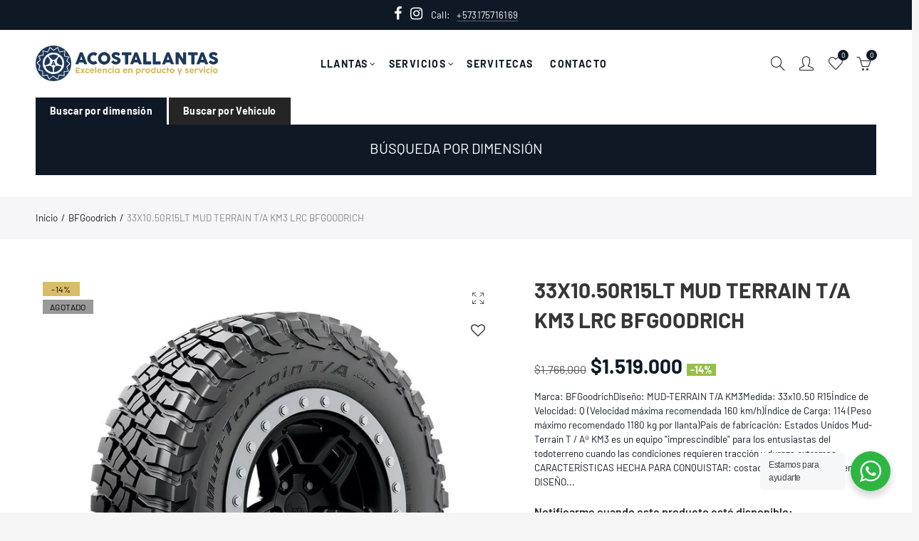

--- FILE ---
content_type: text/html; charset=utf-8
request_url: https://www.acostallantas.com/products/33x10-50r15lt-mud-terrain-t-a-km3-lrc-bfgoodrich
body_size: 60170
content:
<!doctype html>
<html lang="es" class="no-js">
<head>
<meta name="facebook-domain-verification" content="f7dsevunivsnt9zimv16wm7ne2neia" />
  
<!-- Meta Pixel Code -->
<script>
  !function(f,b,e,v,n,t,s)
  {if(f.fbq)return;n=f.fbq=function(){n.callMethod?
  n.callMethod.apply(n,arguments):n.queue.push(arguments)};
  if(!f._fbq)f._fbq=n;n.push=n;n.loaded=!0;n.version='2.0';
  n.queue=[];t=b.createElement(e);t.async=!0;
  t.src=v;s=b.getElementsByTagName(e)[0];
  s.parentNode.insertBefore(t,s)}(window, document,'script',
  'https://connect.facebook.net/en_US/fbevents.js');
  fbq('init', '629349185961548');
  fbq('track', 'PageView');
</script>
<noscript><img height="1" width="1" style="display:none"
  src="https://www.facebook.com/tr?id=629349185961548&ev=PageView&noscript=1"
/></noscript>
<!-- End Meta Pixel Code -->
  
  <meta charset="UTF-8">
  <meta http-equiv="X-UA-Compatible" content="IE=edge,chrome=1">
  <meta name="viewport" content="width=device-width, initial-scale=1.0, maximum-scale=1.0, user-scalable=no"><style type="text/css">/*! Bootstrap Reboot v4.1.1 */*,::after,::before{box-sizing:border-box}html{font-family:sans-serif;line-height:1.15;-webkit-text-size-adjust:100%;-ms-text-size-adjust:100%;-ms-overflow-style:scrollbar;-webkit-tap-highlight-color:transparent}@-ms-viewport{width:device-width}article,aside,figcaption,figure,footer,header,hgroup,main,nav,section{display:block}body{margin:0;font-family:-apple-system,BlinkMacSystemFont,"Segoe UI",Roboto,"Helvetica Neue",Arial,sans-serif,"Apple Color Emoji","Segoe UI Emoji","Segoe UI Symbol";font-size:1rem;font-weight:400;line-height:1.5;color:#212529;text-align:left;background-color:#fff}[tabindex="-1"]:focus{outline:0!important}hr{box-sizing:content-box;height:0;overflow:visible}h1,h2,h3,h4,h5,h6{margin-top:0;margin-bottom:.5rem}p{margin-top:0;margin-bottom:1rem}abbr[data-original-title],abbr[title]{text-decoration:underline;-webkit-text-decoration:underline dotted;text-decoration:underline dotted;cursor:help;border-bottom:0}address{margin-bottom:1rem;font-style:normal;line-height:inherit}dl,ol,ul{margin-top:0;margin-bottom:1rem}ol ol,ol ul,ul ol,ul ul{margin-bottom:0}dt{font-weight:700}dd{margin-bottom:.5rem;margin-left:0}blockquote{margin:0 0 1rem}dfn{font-style:italic}b,strong{font-weight:bolder}small{font-size:80%}sub,sup{position:relative;font-size:75%;line-height:0;vertical-align:baseline}sub{bottom:-.25em}sup{top:-.5em}a{color:#333;text-decoration:none;background-color:transparent;-webkit-text-decoration-skip:objects}a:hover{color:#0056b3;text-decoration:underline}a:not([href]):not([tabindex]){color:inherit;text-decoration:none}a:not([href]):not([tabindex]):focus,a:not([href]):not([tabindex]):hover{color:inherit;text-decoration:none}a:not([href]):not([tabindex]):focus{outline:0}code,kbd,pre,samp{font-family:SFMono-Regular,Menlo,Monaco,Consolas,"Liberation Mono","Courier New",monospace;font-size:1em}pre{margin-top:0;margin-bottom:1rem;overflow:auto;-ms-overflow-style:scrollbar}figure{margin:0 0 1rem}img{vertical-align:middle;border-style:none}svg:not(:root){overflow:hidden}table{border-collapse:collapse}caption{padding-top:.75rem;padding-bottom:.75rem;color:#6c757d;text-align:left;caption-side:bottom}th{text-align:inherit}label{display:inline-block;margin-bottom:.5rem}button{border-radius:0}button:focus{outline:1px dotted;outline:5px auto -webkit-focus-ring-color}button,input,optgroup,select,textarea{margin:0;font-family:inherit;font-size:inherit;line-height:inherit}button,input{overflow:visible}button,select{text-transform:none}[type=reset],[type=submit],button,html [type=button]{-webkit-appearance:button}[type=button]::-moz-focus-inner,[type=reset]::-moz-focus-inner,[type=submit]::-moz-focus-inner,button::-moz-focus-inner{padding:0;border-style:none}input[type=checkbox],input[type=radio]{box-sizing:border-box;padding:0}input[type=date],input[type=datetime-local],input[type=month],input[type=time]{-webkit-appearance:listbox}textarea{overflow:auto;resize:vertical}fieldset{min-width:0;padding:0;margin:0;border:0}legend{display:block;width:100%;max-width:100%;padding:0;margin-bottom:.5rem;font-size:1.5rem;line-height:inherit;color:inherit;white-space:normal}progress{vertical-align:baseline}[type=number]::-webkit-inner-spin-button,[type=number]::-webkit-outer-spin-button{height:auto}[type=search]{outline-offset:-2px;-webkit-appearance:none}[type=search]::-webkit-search-cancel-button,[type=search]::-webkit-search-decoration{-webkit-appearance:none}::-webkit-file-upload-button{font:inherit;-webkit-appearance:button}output{display:inline-block}summary{display:list-item;cursor:pointer}template{display:none}[hidden]{display:none!important}/*! Bootstrap Grid v4.1.1 */@-ms-viewport{width:device-width}html{box-sizing:border-box;-ms-overflow-style:scrollbar}*,::after,::before{box-sizing:inherit}label{display:block;font-size:14px;color:#1b1919;font-weight:400;margin-bottom:5px;vertical-align:middle}input[type=date],input[type=email],input[type=number],input[type=password],input[type=tel],input[type=telephone],input[type=text],input[type=url],select,textarea{width:100%;height:40px;border:1px solid rgba(129,129,129,.25);font-size:14px;line-height:18px;padding:0 10px;transition:border-color .5s;box-shadow:none;border-radius:0}input[type=date],input[type=email],input[type=number],input[type=password],input[type=search],input[type=tel],input[type=telephone],input[type=text],input[type=url],textarea{-webkit-appearance:none;-moz-appearance:none;appearance:none}textarea{height:auto;line-height:1.5;padding:10px 15px}.container{width:100%;padding-right:10px;padding-left:10px;margin-right:auto;margin-left:auto}.nt-full{position:relative;width:100%}button[disabled],html input[disabled]{cursor:default}.nt_search_results .product_item.four,.nt_search_results .product_item.one,.nt_search_results .product_item.three,.nt_search_results .product_item.two{display:none}@media (min-width:768px){.container{max-width:100%}.more_result.five{display:none}.nt_search_results .product_item.four{display:block}}@media (min-width:992px){.container{max-width:970px}.more_result.four{display:none}.nt_search_results .product_item.three{display:block}}@media (min-width:1200px){.container{max-width:1170px}.more_result.three{display:none}.nt_search_results .product_item.two{display:block}}@media (min-width:1230px){.container{max-width:1200px}}@media (min-width:1440px){.col-lg-18{-ms-flex:0 0 12.5%!important;flex:0 0 12.5%!important;max-width:12.5%!important}.more_result.two{display:none}.nt_search_results .product_item.four,.nt_search_results .product_item.one,.nt_search_results .product_item.three,.nt_search_results .product_item.two{display:block}}.no-js .js{display:none}.nt_slideshow .nt-carousel{visibility:visible;opacity:1}.container-fluid{width:100%;padding-right:10px;padding-left:10px;margin-right:auto;margin-left:auto}.row{display:-ms-flexbox;display:flex;-ms-flex-wrap:wrap;flex-wrap:wrap;margin-right:-10px;margin-left:-10px}.no-gutters{margin-right:0;margin-left:0}.no-gutters>.col,.no-gutters>[class*=col-]{padding-right:0;padding-left:0}.col,.col-1,.col-10,.col-11,.col-12,.col-2,.col-3,.col-4,.col-5,.col-6,.col-7,.col-8,.col-9,.col-auto,.col-lg,.col-lg-1,.col-lg-10,.col-lg-11,.col-lg-12,.col-lg-2,.col-lg-3,.col-lg-4,.col-lg-5,.col-lg-6,.col-lg-7,.col-lg-8,.col-lg-9,.col-lg-auto,.col-md,.col-md-1,.col-md-10,.col-md-11,.col-md-12,.col-md-2,.col-md-3,.col-md-4,.col-md-5,.col-md-6,.col-md-7,.col-md-8,.col-md-9,.col-md-auto,.col-sm,.col-sm-1,.col-sm-10,.col-sm-11,.col-sm-12,.col-sm-2,.col-sm-3,.col-sm-4,.col-sm-5,.col-sm-6,.col-sm-7,.col-sm-8,.col-sm-9,.col-sm-auto,.col-xl,.col-xl-1,.col-xl-10,.col-xl-11,.col-xl-12,.col-xl-2,.col-xl-3,.col-xl-4,.col-xl-5,.col-xl-6,.col-xl-7,.col-xl-8,.col-xl-9,.col-xl-auto{position:relative;width:100%;min-height:1px;padding-right:10px;padding-left:10px}.col{-ms-flex-preferred-size:0;flex-basis:0;-ms-flex-positive:1;flex-grow:1;max-width:100%}.col-auto{-ms-flex:0 0 auto;flex:0 0 auto;width:auto;max-width:none}.col-1{-ms-flex:0 0 8.333333%;flex:0 0 8.333333%;max-width:8.333333%}.col-2{-ms-flex:0 0 16.666667%;flex:0 0 16.666667%;max-width:16.666667%}.col-3{-ms-flex:0 0 25%;flex:0 0 25%;max-width:25%}.col-4{-ms-flex:0 0 33.333333%;flex:0 0 33.333333%;max-width:33.333333%}.col-5{-ms-flex:0 0 41.666667%;flex:0 0 41.666667%;max-width:41.666667%}.col-6{-ms-flex:0 0 50%;flex:0 0 50%;max-width:50%}.col-7{-ms-flex:0 0 58.333333%;flex:0 0 58.333333%;max-width:58.333333%}.col-8{-ms-flex:0 0 66.666667%;flex:0 0 66.666667%;max-width:66.666667%}.col-9{-ms-flex:0 0 75%;flex:0 0 75%;max-width:75%}.col-10{-ms-flex:0 0 83.333333%;flex:0 0 83.333333%;max-width:83.333333%}.col-11{-ms-flex:0 0 91.666667%;flex:0 0 91.666667%;max-width:91.666667%}.col-12{-ms-flex:0 0 100%;flex:0 0 100%;max-width:100%}.order-first{-ms-flex-order:-1;order:-1}.order-last{-ms-flex-order:13;order:13}.order-0{-ms-flex-order:0;order:0}.order-1{-ms-flex-order:1;order:1}.order-2{-ms-flex-order:2;order:2}.order-3{-ms-flex-order:3;order:3}.order-4{-ms-flex-order:4;order:4}.order-5{-ms-flex-order:5;order:5}.order-6{-ms-flex-order:6;order:6}.order-7{-ms-flex-order:7;order:7}.order-8{-ms-flex-order:8;order:8}.order-9{-ms-flex-order:9;order:9}.order-10{-ms-flex-order:10;order:10}.order-11{-ms-flex-order:11;order:11}.order-12{-ms-flex-order:12;order:12}.offset-1{margin-left:8.333333%}.offset-2{margin-left:16.666667%}.offset-3{margin-left:25%}.offset-4{margin-left:33.333333%}.offset-5{margin-left:41.666667%}.offset-6{margin-left:50%}.offset-7{margin-left:58.333333%}.offset-8{margin-left:66.666667%}.offset-9{margin-left:75%}.offset-10{margin-left:83.333333%}.offset-11{margin-left:91.666667%}@media (min-width:576px){.col-sm{-ms-flex-preferred-size:0;flex-basis:0;-ms-flex-positive:1;flex-grow:1;max-width:100%}.col-sm-auto{-ms-flex:0 0 auto;flex:0 0 auto;width:auto;max-width:none}.col-sm-1{-ms-flex:0 0 8.333333%;flex:0 0 8.333333%;max-width:8.333333%}.col-sm-2{-ms-flex:0 0 16.666667%;flex:0 0 16.666667%;max-width:16.666667%}.col-sm-3{-ms-flex:0 0 25%;flex:0 0 25%;max-width:25%}.col-sm-4{-ms-flex:0 0 33.333333%;flex:0 0 33.333333%;max-width:33.333333%}.col-sm-5{-ms-flex:0 0 41.666667%;flex:0 0 41.666667%;max-width:41.666667%}.col-sm-6{-ms-flex:0 0 50%;flex:0 0 50%;max-width:50%}.col-sm-7{-ms-flex:0 0 58.333333%;flex:0 0 58.333333%;max-width:58.333333%}.col-sm-8{-ms-flex:0 0 66.666667%;flex:0 0 66.666667%;max-width:66.666667%}.col-sm-9{-ms-flex:0 0 75%;flex:0 0 75%;max-width:75%}.col-sm-10{-ms-flex:0 0 83.333333%;flex:0 0 83.333333%;max-width:83.333333%}.col-sm-11{-ms-flex:0 0 91.666667%;flex:0 0 91.666667%;max-width:91.666667%}.col-sm-12{-ms-flex:0 0 100%;flex:0 0 100%;max-width:100%}.order-sm-first{-ms-flex-order:-1;order:-1}.order-sm-last{-ms-flex-order:13;order:13}.order-sm-0{-ms-flex-order:0;order:0}.order-sm-1{-ms-flex-order:1;order:1}.order-sm-2{-ms-flex-order:2;order:2}.order-sm-3{-ms-flex-order:3;order:3}.order-sm-4{-ms-flex-order:4;order:4}.order-sm-5{-ms-flex-order:5;order:5}.order-sm-6{-ms-flex-order:6;order:6}.order-sm-7{-ms-flex-order:7;order:7}.order-sm-8{-ms-flex-order:8;order:8}.order-sm-9{-ms-flex-order:9;order:9}.order-sm-10{-ms-flex-order:10;order:10}.order-sm-11{-ms-flex-order:11;order:11}.order-sm-12{-ms-flex-order:12;order:12}.offset-sm-0{margin-left:0}.offset-sm-1{margin-left:8.333333%}.offset-sm-2{margin-left:16.666667%}.offset-sm-3{margin-left:25%}.offset-sm-4{margin-left:33.333333%}.offset-sm-5{margin-left:41.666667%}.offset-sm-6{margin-left:50%}.offset-sm-7{margin-left:58.333333%}.offset-sm-8{margin-left:66.666667%}.offset-sm-9{margin-left:75%}.offset-sm-10{margin-left:83.333333%}.offset-sm-11{margin-left:91.666667%}}@media (min-width:768px){.col-md{-ms-flex-preferred-size:0;flex-basis:0;-ms-flex-positive:1;flex-grow:1;max-width:100%}.col-md-auto{-ms-flex:0 0 auto;flex:0 0 auto;width:auto;max-width:none}.col-md-1{-ms-flex:0 0 8.333333%;flex:0 0 8.333333%;max-width:8.333333%}.col-md-2{-ms-flex:0 0 16.666667%;flex:0 0 16.666667%;max-width:16.666667%}.col-md-3{-ms-flex:0 0 25%;flex:0 0 25%;max-width:25%}.col-md-4{-ms-flex:0 0 33.333333%;flex:0 0 33.333333%;max-width:33.333333%}.col-md-5{-ms-flex:0 0 41.666667%;flex:0 0 41.666667%;max-width:41.666667%}.col-md-6{-ms-flex:0 0 50%;flex:0 0 50%;max-width:50%}.col-md-7{-ms-flex:0 0 58.333333%;flex:0 0 58.333333%;max-width:58.333333%}.col-md-8{-ms-flex:0 0 66.666667%;flex:0 0 66.666667%;max-width:66.666667%}.col-md-9{-ms-flex:0 0 75%;flex:0 0 75%;max-width:75%}.col-md-10{-ms-flex:0 0 83.333333%;flex:0 0 83.333333%;max-width:83.333333%}.col-md-11{-ms-flex:0 0 91.666667%;flex:0 0 91.666667%;max-width:91.666667%}.col-md-12{-ms-flex:0 0 100%;flex:0 0 100%;max-width:100%}.col-md-15{-ms-flex:0 0 20%;flex:0 0 20%;max-width:20%}.order-md-first{-ms-flex-order:-1;order:-1}.order-md-last{-ms-flex-order:13;order:13}.order-md-0{-ms-flex-order:0;order:0}.order-md-1{-ms-flex-order:1;order:1}.order-md-2{-ms-flex-order:2;order:2}.order-md-3{-ms-flex-order:3;order:3}.order-md-4{-ms-flex-order:4;order:4}.order-md-5{-ms-flex-order:5;order:5}.order-md-6{-ms-flex-order:6;order:6}.order-md-7{-ms-flex-order:7;order:7}.order-md-8{-ms-flex-order:8;order:8}.order-md-9{-ms-flex-order:9;order:9}.order-md-10{-ms-flex-order:10;order:10}.order-md-11{-ms-flex-order:11;order:11}.order-md-12{-ms-flex-order:12;order:12}.offset-md-0{margin-left:0}.offset-md-1{margin-left:8.333333%}.offset-md-2{margin-left:16.666667%}.offset-md-3{margin-left:25%}.offset-md-4{margin-left:33.333333%}.offset-md-5{margin-left:41.666667%}.offset-md-6{margin-left:50%}.offset-md-7{margin-left:58.333333%}.offset-md-8{margin-left:66.666667%}.offset-md-9{margin-left:75%}.offset-md-10{margin-left:83.333333%}.offset-md-11{margin-left:91.666667%}}@media (min-width:992px){.col-lg{-ms-flex-preferred-size:0;flex-basis:0;-ms-flex-positive:1;flex-grow:1;max-width:100%}.col-lg-auto{-ms-flex:0 0 auto;flex:0 0 auto;width:auto;max-width:none}.col-lg-1{-ms-flex:0 0 8.333333%;flex:0 0 8.333333%;max-width:8.333333%}.col-lg-2{-ms-flex:0 0 16.666667%;flex:0 0 16.666667%;max-width:16.666667%}.col-lg-3{-ms-flex:0 0 25%;flex:0 0 25%;max-width:25%}.col-lg-4{-ms-flex:0 0 33.333333%;flex:0 0 33.333333%;max-width:33.333333%}.col-lg-5{-ms-flex:0 0 41.666667%;flex:0 0 41.666667%;max-width:41.666667%}.col-lg-6{-ms-flex:0 0 50%;flex:0 0 50%;max-width:50%}.col-lg-7{-ms-flex:0 0 58.333333%;flex:0 0 58.333333%;max-width:58.333333%}.col-lg-8{-ms-flex:0 0 66.666667%;flex:0 0 66.666667%;max-width:66.666667%}.col-lg-9{-ms-flex:0 0 75%;flex:0 0 75%;max-width:75%}.col-lg-10{-ms-flex:0 0 83.333333%;flex:0 0 83.333333%;max-width:83.333333%}.col-lg-11{-ms-flex:0 0 91.666667%;flex:0 0 91.666667%;max-width:91.666667%}.col-lg-12{-ms-flex:0 0 100%;flex:0 0 100%;max-width:100%}.col-lg-15{-ms-flex:0 0 20%;flex:0 0 20%;max-width:20%}.order-lg-first{-ms-flex-order:-1;order:-1}.order-lg-last{-ms-flex-order:13;order:13}.order-lg-0{-ms-flex-order:0;order:0}.order-lg-1{-ms-flex-order:1;order:1}.order-lg-2{-ms-flex-order:2;order:2}.order-lg-3{-ms-flex-order:3;order:3}.order-lg-4{-ms-flex-order:4;order:4}.order-lg-5{-ms-flex-order:5;order:5}.order-lg-6{-ms-flex-order:6;order:6}.order-lg-7{-ms-flex-order:7;order:7}.order-lg-8{-ms-flex-order:8;order:8}.order-lg-9{-ms-flex-order:9;order:9}.order-lg-10{-ms-flex-order:10;order:10}.order-lg-11{-ms-flex-order:11;order:11}.order-lg-12{-ms-flex-order:12;order:12}.offset-lg-0{margin-left:0}.offset-lg-1{margin-left:8.333333%}.offset-lg-2{margin-left:16.666667%}.offset-lg-3{margin-left:25%}.offset-lg-4{margin-left:33.333333%}.offset-lg-5{margin-left:41.666667%}.offset-lg-6{margin-left:50%}.offset-lg-7{margin-left:58.333333%}.offset-lg-8{margin-left:66.666667%}.offset-lg-9{margin-left:75%}.offset-lg-10{margin-left:83.333333%}.offset-lg-11{margin-left:91.666667%}}@media (min-width:1200px){.col-xl{-ms-flex-preferred-size:0;flex-basis:0;-ms-flex-positive:1;flex-grow:1;max-width:100%}.col-xl-auto{-ms-flex:0 0 auto;flex:0 0 auto;width:auto;max-width:none}.col-xl-1{-ms-flex:0 0 8.333333%;flex:0 0 8.333333%;max-width:8.333333%}.col-xl-2{-ms-flex:0 0 16.666667%;flex:0 0 16.666667%;max-width:16.666667%}.col-xl-3{-ms-flex:0 0 25%;flex:0 0 25%;max-width:25%}.col-xl-4{-ms-flex:0 0 33.333333%;flex:0 0 33.333333%;max-width:33.333333%}.col-xl-5{-ms-flex:0 0 41.666667%;flex:0 0 41.666667%;max-width:41.666667%}.col-xl-6{-ms-flex:0 0 50%;flex:0 0 50%;max-width:50%}.col-xl-7{-ms-flex:0 0 58.333333%;flex:0 0 58.333333%;max-width:58.333333%}.col-xl-8{-ms-flex:0 0 66.666667%;flex:0 0 66.666667%;max-width:66.666667%}.col-xl-9{-ms-flex:0 0 75%;flex:0 0 75%;max-width:75%}.col-xl-10{-ms-flex:0 0 83.333333%;flex:0 0 83.333333%;max-width:83.333333%}.col-xl-11{-ms-flex:0 0 91.666667%;flex:0 0 91.666667%;max-width:91.666667%}.col-xl-12{-ms-flex:0 0 100%;flex:0 0 100%;max-width:100%}.order-xl-first{-ms-flex-order:-1;order:-1}.order-xl-last{-ms-flex-order:13;order:13}.order-xl-0{-ms-flex-order:0;order:0}.order-xl-1{-ms-flex-order:1;order:1}.order-xl-2{-ms-flex-order:2;order:2}.order-xl-3{-ms-flex-order:3;order:3}.order-xl-4{-ms-flex-order:4;order:4}.order-xl-5{-ms-flex-order:5;order:5}.order-xl-6{-ms-flex-order:6;order:6}.order-xl-7{-ms-flex-order:7;order:7}.order-xl-8{-ms-flex-order:8;order:8}.order-xl-9{-ms-flex-order:9;order:9}.order-xl-10{-ms-flex-order:10;order:10}.order-xl-11{-ms-flex-order:11;order:11}.order-xl-12{-ms-flex-order:12;order:12}.offset-xl-0{margin-left:0}.offset-xl-1{margin-left:8.333333%}.offset-xl-2{margin-left:16.666667%}.offset-xl-3{margin-left:25%}.offset-xl-4{margin-left:33.333333%}.offset-xl-5{margin-left:41.666667%}.offset-xl-6{margin-left:50%}.offset-xl-7{margin-left:58.333333%}.offset-xl-8{margin-left:66.666667%}.offset-xl-9{margin-left:75%}.offset-xl-10{margin-left:83.333333%}.offset-xl-11{margin-left:91.666667%}}/* Slider */.slick-slider{position:relative;display:block;box-sizing:border-box;-webkit-user-select:none;-moz-user-select:none;-ms-user-select:none;user-select:none;-webkit-touch-callout:none;-khtml-user-select:none;-ms-touch-action:pan-y;touch-action:pan-y;-webkit-tap-highlight-color:transparent}.slick-list{position:relative;display:block;overflow:hidden;margin:0;padding:0}.slick-list:focus{outline:0}.slick-list.dragging{cursor:pointer;cursor:hand}.slick-slider .slick-list,.slick-slider .slick-track{-webkit-transform:translate3d(0,0,0);-moz-transform:translate3d(0,0,0);-ms-transform:translate3d(0,0,0);-o-transform:translate3d(0,0,0);transform:translate3d(0,0,0)}.slick-track{position:relative;top:0;left:0;display:block}.slick-track:after,.slick-track:before{display:table;content:''}.slick-track:after{clear:both}.slick-loading .slick-track{visibility:hidden}.slick-slide{display:none;float:left;height:100%;min-height:1px;outline:0}body.rtl .slick-slide{float:right}.slick-slide.slick-loading img{display:none}.slick-slide.dragging img{pointer-events:none}.slick-initialized .slick-slide{display:block}.slick-loading .slick-slide{visibility:hidden}.slick-vertical .slick-slide{display:block;height:auto;border:1px solid transparent}.slick-arrow.slick-hidden{display:none}.slick-next,.slick-prev{position:absolute;top:50%;color:#000;display:inline-block;text-align:center;cursor:pointer;zoom:1;opacity:0;margin:0;font-size:0;border:0;background:0 0;z-index:2;filter:Alpha(Opacity=0);transform:translateY(-50%);-o-transform:translateY(-50%);-webkit-transform:translateY(-50%);-moz-transform:translateY(-50%);-sand-transform:translateY(-50%);-ms-transform:translateY(-50%);-o-transition:all .25s ease;-moz-transition:all .25s ease;-webkit-transition:all .25s ease;transition:all .25s ease}.slick-prev{left:-20px}.slick-next{right:-20px}.slick-slider:hover .slick-prev{left:-47px}.slick-slider:hover .slick-next{right:-47px}.slick-slider>.slick-arrow.slick-disabled,.slick-slider>.slick-arrow.slick-disabled:before{color:rgba(0,0,0,.3);cursor:default}.slick-slider>.slick-arrow:before{display:block;content:"\e605";font-family:simple-line-icons;width:55px;font-size:36px;height:55px;line-height:55px}.slick-slider>.slick-arrow.slick-next:before{content:"\e606"}.slick-slider:hover .slick-arrow{opacity:1}.cd-quick-view .slick-slider:hover .slick-arrow,.popup-quick-view .slick-slider:hover .slick-arrow{right:0}.cd-quick-view .slick-slider:hover .slick-prev,.popup-quick-view .slick-slider:hover .slick-prev{left:0}.slick-slider .slick-arrow:hover:not(.slick-disabled){color:rgba(0,0,0,.6)}.slick-slider .slick-arrow:focus{outline:0}.slick-dotted.slick-slider{margin-bottom:30px}.slick-dots{position:absolute;bottom:15px;display:block;width:100%;padding:0;margin:0;list-style:none;text-align:center;z-index:999}.products.jas-carousel ul.slick-dots{position:static}.slick-dots li{position:relative;display:inline-block;width:10px;height:10px;margin:0 5px;padding:0;cursor:pointer}.slick-dots li button{font-size:0;line-height:0;display:block;width:10px;height:10px;padding:5px;cursor:pointer;color:transparent;border:0;outline:0;background:0 0!important}.slick-dots li button:focus,.slick-dots li button:hover{outline:0}.slick-dots li button:focus:before,.slick-dots li button:hover:before{opacity:1}.slick-dots li button:before{font-size:0;position:absolute;top:0;left:0;width:10px;height:10px;content:'';text-align:center;opacity:.25;background-color:#000;border-radius: 50%;-webkit-font-smoothing:antialiased;-moz-osx-font-smoothing:grayscale}.slick-dots li.slick-active button:before{opacity:.75;color:#000}.slick-loading .slick-list {background: #fff url('//www.acostallantas.com/cdn/shop/t/2/assets/ajax-loader.gif?v=41356863302472015721559496286') center center no-repeat;}img.lazyload,img.lazyloading,.main-img img,.back-img img {width: 100%}.color-scheme-light .nasa-opening-time li {border-bottom: 1px solid rgba(255,255,255,.1);}.p-nav img.lazyload,.p-nav img.lazyloading{opacity: 0}.nt-wrap-lazy:before {content: "";display: block;width: 100%;height: 100%;left: 0;top: 0;background-color: #f5f5f5;position: absolute;opacity: 1;visibility: visible;-webkit-transition: opacity .25s ease,visibility .25s ease;transition: opacity .25s ease,visibility .25s ease;}.lazyloaded + .nt-wrap-lazy, .lazyloaded >.nt-wrap-lazy{display: none;}.lazyloaded + .nt-wrap-lazy:after, .lazyloaded >.nt-wrap-lazy:after, .lazyloaded + .nt-wrap-lazy:before, .lazyloaded >.nt-wrap-lazy:before {opacity: 0;visibility: hidden;}.equal-nt [class*="lazyload"]:before {content: '';display: block;height: 0;width: 100%; /*padding-top: 127.7777778%; */}.equal-nt.ratio8_5 [class*="lazyload"]:before{padding-top: 62.5%;}.equal-nt.ratio3_2 [class*="lazyload"]:before{padding-top: 66.66%;}.equal-nt.ratio2_1 [class*="lazyload"]:before{padding-top: 50%;}.equal-nt.ratio1_2 [class*="lazyload"]:before{padding-top: 200%;}.equal-nt.ratio4_3 [class*="lazyload"]:before{padding-top: 75%;}.equal-nt.ratio16_9 [class*="lazyload"]:before{padding-top: 56.25%;}.equal-nt.ratio1_1 [class*="lazyload"]:before{padding-top: 100%;}.equal-nt.ratio_nt [class*="lazyload"]:before{padding-top: 127.7777778%;}.equal-nt.ratio2_3 [class*="lazyload"]:before {padding-top: 150%;}.nt_bg_lz.lazyload,.nt_bg_lz.lazyloading {background-color: #f5f5f5;background-image: none !important;}.equal-nt [class*="lazyload"] {display: block;width: 100%;height: 100%;position: relative;background-repeat: no-repeat;background-size: cover;}.equal-nt.nt_contain [class*="lazyload"] {background-size: contain}.equal-nt .back-img[class*="lazyload"] { position: absolute}.equal-nt.position_1 [class*="lazyload"]{background-position: left top}.equal-nt.position_2 [class*="lazyload"]{background-position: left center}.equal-nt.position_3 [class*="lazyload"]{background-position: left bottom}.equal-nt.position_4 [class*="lazyload"]{background-position: right top}.equal-nt.position_5 [class*="lazyload"]{background-position: right center}.equal-nt.position_6 [class*="lazyload"]{background-position: right bottom}.equal-nt.position_7 [class*="lazyload"]{background-position: center top}.equal-nt.position_8 [class*="lazyload"]{background-position: center center}.equal-nt.position_9 [class*="lazyload"]{background-position: center bottom}.price del {font-size: 13px;font-weight: normal;color: #555 }.price ins {text-decoration: none;background-color: transparent;padding: 0;opacity: 1;color: #f76b6a;}.nasa-row {margin-left: -.68966em;margin-right: -.68966em;}.nasa-row:before, .nasa-row:after {content: " ";display: table;}.nasa-row:after {clear: both;}.nasa-col {padding-left: .68966em;padding-right: .68966em;}.nt-banner-image {background-size: cover;background-repeat: no-repeat;background-position: 50% 50%;} .nasa-full-to-left .nt-banner-image,.nasa-full-to-right .nt-banner-image{margin-bottom: 10px;}.pin__type .open-qv-mpf,.nt-grid-item .open-qv-mpf {display: none}.product-images-slider_on {margin-bottom: 0 !important}.nt_slick_op {visibility: hidden;opacity: 0;}.nt_slick_op.slick-initialized {visibility: visible;opacity: 1;}.nt-full .slick-slider .slick-prev {left: 20px}.nt-full .slick-slider .slick-next {right: 20px}.nt-full .slick-slider:hover .slick-prev {left: 0}.nt-full .slick-slider:hover .slick-next {right: 0}.burger-icon {display: block;height: 1px;width: 30px;margin-bottom: 8px;background-color: #000;background-color: currentColor;transition: all 0.25s ease-out;}.burger-icon--mid {width: 18px}.burger-icon--bottom {margin-bottom: 0 !important}@font-face {font-family: "icons";src: url('//www.acostallantas.com/cdn/shop/t/2/assets/icons.eot?v=163758654868947677581559496288');src: url('//www.acostallantas.com/cdn/shop/t/2/assets/icons.eot?v=163758654868947677581559496288#iefix') format("embedded-opentype"),url('//www.acostallantas.com/cdn/shop/t/2/assets/icons.woff?v=40388578414565558281559496289') format("woff"),url('//www.acostallantas.com/cdn/shop/t/2/assets/icons.ttf?v=7314568078299467091559496288') format("truetype"),url('//www.acostallantas.com/cdn/shop/t/2/assets/icons.svg?v=18544992770120008361559496288#timber-icons') format("svg");font-weight: normal;font-style: normal;}.icon-fallback-text .icon {display: none;}.payment-icons .icon-fallback-text .icon {display: inline-block;}.payment-icons .icon-fallback-text .fallback-text {clip: rect(0 0 0 0);overflow: hidden;position: absolute;height: 1px;width: 1px;}.payment-icons .icon:before {display: none;}.payment-icons .icon:before {display: inline;font-family: "icons";text-decoration: none;speak: none;font-style: normal;font-weight: normal;font-variant: normal;text-transform: none;line-height: 1;-webkit-font-smoothing: antialiased;-moz-osx-font-smoothing: grayscale;}.payment-icons .icon-amazon_payments:before {content: "\e908";}.payment-icons .icon-american_express:before {content: "\41";}.payment-icons .icon-apple_pay:before {content: "\e907";}.payment-icons .icon-arrow-down:before {content: "\34";}.payment-icons .icon-bitcoin:before {content: "\42";}.payment-icons .icon-cart:before {content: "\5b";}.payment-icons .icon-cirrus:before {content: "\43";}.payment-icons .icon-dankort:before {content: "\64";}.payment-icons .icon-diners_club:before {content: "\63";}.payment-icons .icon-discover:before {content: "\44";}.payment-icons .icon-dogecoin:before {content: "\e900";}.payment-icons .icon-dwolla:before {content: "\e901";}.payment-icons .icon-facebook:before {content: "\66";}.payment-icons .icon-fancy:before {content: "\46";}.payment-icons .icon-forbrugsforeningen:before {content: "\e902";}.payment-icons .icon-google_pay:before {content: "\e90c";}.payment-icons .icon-google_plus:before {content: "\e905";}.payment-icons .icon-grid-view:before {content: "\e603";}.payment-icons .icon-hamburger:before {content: "\e600";}.payment-icons .icon-instagram:before {content: "\e903";}.payment-icons .icon-interac:before {content: "\49";}.payment-icons .icon-jcb:before {content: "\4a";}.payment-icons .icon-klarna:before {content: "\e90a";}.payment-icons .icon-list-view:before {content: "\e604";}.payment-icons .icon-litecoin:before {content: "\e904";}.payment-icons .icon-maestro:before {content: "\6d";}.payment-icons .icon-master:before {content: "\4d";}.payment-icons .icon-minus:before {content: "\e602";}.payment-icons .icon-paypal:before {content: "\50";}.payment-icons .icon-pin:before {content: "\e909";}.payment-icons .icon-pinterest:before {content: "\70";}.payment-icons .icon-plus:before {content: "\e605";}.payment-icons .icon-rss:before {content: "\72";}.payment-icons .icon-search:before {content: "\73";}.payment-icons .icon-shopify_pay:before {content: "\e90b";}.payment-icons .icon-snapchat:before {content: "\e906";}.payment-icons .icon-tumblr:before {content: "\74";}.payment-icons .icon-twitter:before {content: "\54";}.payment-icons .icon-vimeo:before {content: "\76";}.payment-icons .icon-visa:before {content: "\56";}.payment-icons .icon-x:before {content: "\78";}.payment-icons .icon-youtube:before {content: "\79";}.payment-icons {-webkit-user-select: none;-moz-user-select: none;-ms-user-select: none;-o-user-select: none;user-select: none;cursor: default;}.payment-icons li {margin: 0 7.5px !important;color: #59756f;cursor: default;}.payment-icons .icon {font-size: 30px;line-height: 30px;}.payment-icons .icon-shopify_pay {font-size: 25px;line-height: 25px;}.payment-icons .fallback-text {text-transform: capitalize;}.payment-icon.svg{display: inline-block;margin: 0 !important;line-height: 1;}.payment-icon.svg .icon {width: 38px;height: 24px;}.sp-col-switch .one,.pswp__share-tooltip a.pswp__share--download {display: none}.wrapper-contetn_full .container {/* width: 95%; */max-width: 100%;padding-left: 20px;padding-right: 20px;}.wrapper-boxed .global-wrapper {max-width: 1220px;overflow: hidden;margin: 0 auto;box-shadow: 0 1px 5px rgba(190,190,190,.26);}.wrapper-boxed .header-banner {max-width: 1200px;margin: 0 auto;}.wrapper-boxed .site_header.live_stuck {left: auto;right: auto; max-width: 1220px;}.wrapper-boxed #nt_backtop {bottom: 40px;right: 20px;}.wrapper-boxed.sticky-footer-on .footer-container {right: auto;left: auto;max-width: 1220px;width: 100%;}@media (min-width: 1620px) {.wrapper-wide .container {max-width: 1600px;/* width: 95%; */}}.wrapper-contetn_full .nt-pagination,.wrapper-wide .nt-pagination {max-width: 100%;}.announcement_bar {background-color: #446084;min-height: 35px;display: table;vertical-align: middle;line-height: 1.5;opacity: 1;-webkit-transform: translate3d(0, 0, 0);transform: translate3d(0, 0, 0); -webkit-transition: all 0.2s;-moz-transition: all 0.2s;-o-transition: all 0.2s;transition: all 0.2s;}.hidden_an_bar .announcement_bar { opacity: 0; min-height: 0;-webkit-transform: translate3d(0, -100%, 0);transform: translate3d(0, -100%, 0);}.announcement_bar>a { padding: 5px 0;display: table-cell;vertical-align: middle;}.color-scheme-dark .close_an_bar svg path {fill: #333}.ellesi-gmap.nt-gmap {height: 100%;min-height: 500px;}.with_featured_img .wrap_cat {position: relative}/* nanoScroller */.nt-scroll { /*position: absolute;top: 0;right: 0;bottom: 0;left: 0;overflow: hidden; */-webkit-box-flex: 1;-ms-flex: 1 1 auto;flex: 1 1 auto;width: 100%;height: 100%;position: relative;overflow: hidden;}.nt-scroll .nt-scroll-content {padding-right: 0;position: absolute;top: 0;right: 0;bottom: 0;left: 0;overflow: scroll;overflow-x: hidden;-webkit-overflow-scrolling: touch;}.nt-scroll .nt-scroll-content:focus {outline: none;}.nt-scroll .nt-scroll-content::-webkit-scrollbar,.footer__collapsed .footer_contact_logo .widget-title{display: none;}.nt-scroll-pane {width: 2px;background: rgba(0, 0, 0, 0.05);position: absolute;top: 0;right: 0;bottom: 0;visibility : hidden\9; opacity: .01;-webkit-transition: .2s;-moz-transition : .2s;-o-transition : .2s;transition: .2s;-moz-border-radius: 5px;-webkit-border-radius : 5px;border-radius : 5px;}.nt-scroll-pane > .nt-scroll-slider {background: rgba(0, 0, 0, 0.7);position: relative;margin: 0 0px;}.has-scrollbar > .nt-scroll-content::-webkit-scrollbar {display: block;}.nt-scroll:hover > .nt-scroll-pane, .nt-scroll-quick:hover > .nt-scroll-pane, .nt-sidebar-scroll:hover > .nt-scroll-pane, .nt-scroll-pane.active, .nt-scroll-pane.flashed { visibility : visible\9;opacity: 0.99;}.nt_ajaxFilter .widget .nt-scroll,.nt_sidebarfilter .widget .nt-scroll{max-height: 200px;position: relative;}.mask-overlay {position: fixed;top: 0;left: 0;width: 100%;height: 100%;z-index: 999;opacity: 0;visibility: hidden;background-color: rgba(0,0,0,.7);-webkit-transition: opacity .25s ease,visibility 0s ease .25s;transition: opacity .25s ease,visibility 0s ease .25s;}.global-wrapper {overflow: hidden}.cart-opened .mask-overlay,.login-opened .mask-overlay, .menu-opened .mask-overlay,.filter_opened .mask-overlay,.default_opened .mask-overlay,.open_quickview .mask-overlay {opacity: 1;visibility: visible;-webkit-transition: opacity .25s ease,visibility 0s ease;transition: opacity .25s ease,visibility 0s ease;}.metro + .products-footer {margin-top: 30px}.nt-newsletter-popup.nt_non_img {max-width: 650px}.nt-newsletter-popup .signup-newsletter-form input[type='submit'] { min-width: 165px}.nt_popup_bg {background-repeat: no-repeat;background-position: center;background-size: cover;}.nt-popup-wrap {height: 100%;padding: 40px 20px 75px}.nt_new_checkzone.pa {bottom: 40px;left: 20px}#hideforever_ypop {display: inline;margin: -2px 5px 0 0;text-align: center;vertical-align: middle;}.banner_cookies {bottom: 0;left: 0;right: 0;color: #fff;z-index: 999999;padding: 15px 30px;background-color: rgba(0,0,0,.9);}.banner_cookies.animated {-webkit-animation-duration: .5s; animation-duration: .5s;}.banner_cookies.animated.rollIn,.banner_cookies.animated.swing,.banner_cookies.animated.shake,.banner_cookies.animated.wobble,.banner_cookies.animated.jello {-webkit-animation-duration: .85s; animation-duration: .85s;}.banner_cookies p>a {color: #fff;text-decoration: underline}.banner_cookies p>a:hover,.banner_cookies p>a:focus{opacity: .7}.banner_cookies_btn.btn_primary {width: auto;line-height: 44px;padding: 0 25px;border-radius: 3px;}.container_page h1, .container_page h2, .container_page h3, .container_page h4, .container_page h5, .container_page h6 {font-weight: bold}.countdown-time-simple {left: 10px;right: 10px;bottom: 10px;color: #fff;padding: 5px 0;opacity: 0;visibility: hidden;z-index: 6;-webkit-transition: opacity .3s ease-in-out;-moz-transition: opacity .3s ease-in-out;-o-transition: opacity .3s ease-in-out;transition: opacity .3s ease-in-out;}.countdown-time-simple:before {content: '';position: absolute;left: 0;width: 100%;top: 0;height: 100%;background-color: #f76b6a;opacity: 0.85;}.nt_slideshow_banner .countdown-time-simple.pa {position: relative;right: 0;left: 0;width: 70%;margin: 0 auto;}.nt_slideshow_banner .countdown-time-simple.pa h5 {margin: 0;font-size: 13px;line-height: inherit;letter-spacing: 0;}.nt_slideshow_banner .countdown-time-simple.default h5 {color: #fff}.countdown-time-simple.show { opacity: 1;visibility: visible}.countdown-time-simple.dark,.countdown-time-simple.dark .cw{font-weight: 700;color: #000}.countdown-time-simple.dark:before{background-color: #fff; border: 1px dashed #000}.countdown-time-simple.light,.countdown-time-simple.light .cw{font-weight: 700;color: #f76b6a}.countdown-time-simple.light:before{background-color: #fff;border: 1px dashed #f76b6a;}.countdown-time-simple.light_2,.countdown-time-simple.light_2 .cw{font-weight: 700;color: #95bf47}.countdown-time-simple.light_2:before{background-color: #fff;border: 1px dashed #95bf47;}button, html input[type="button"], input[type="reset"], input[type="submit"] {-webkit-appearance: button;cursor: pointer;}.p-nav.nt-carousel.left:not(.right),.p-nav.nt-group-carousel.left:not(.right){margin-right: -10px;}.p-nav.nt-carousel.right,.p-nav.nt-group-carousel.right{margin-left: -10px;}.template-product .p-nav.left .slick-slide { margin-bottom: 10px;padding: 1px}.template-product .p-nav.left .slick-slide:last-child { margin-bottom: 0}.selector-wrapper,.variations .swatches-select>.nt_unavailable,.variations.variant_simple .input-dropdown-inner .dropdown-list li.nt_soldout:before {display: none !important;}.variations .swatch:not(.style_color) .swatches-select>.nt_soldout:before{content: " ";position: absolute;top: 50%;right: 2px;margin-top: -1px;width: 95%; -webkit-width: calc(100% - 4px);-moz-width: calc(100% - 4px);width: calc(100% - 4px);height: 1px;display: inline-block;background-color: #777777;-webkit-transition: background-color .2s ease-in-out,transform .2s ease-in-out,width .2s ease-in-out;-moz-transition: background-color .2s ease-in-out,transform .2s ease-in-out,width .2s ease-in-out;-o-transition: background-color .2s ease-in-out,transform .2s ease-in-out,width .2s ease-in-out;transition: background-color .2s ease-in-out,transform .2s ease-in-out,width .2s ease-in-out;}.variations .swatch:not(.style_color) .swatches-select>.nt_soldout:hover:before,.variations .swatch:not(.style_color) .swatches-select>.is-selected.nt_soldout:before {background-color: #fff;}.variations .swatch.style_color .swatches-select>.nt_soldout.is-selected,.variations .swatch.style_color .swatches-select>.nt_soldout>span:before {background-image: url(//www.acostallantas.com/cdn/shop/t/2/assets/sold_out.png?v=174504563296916457131559496294); background-size: cover; background-repeat: no-repeat; background-position: 0 0} .variations .swatch.style_color .swatches-select>.nt_soldout>span {position: relative}.variations .swatch.style_color .swatches-select>.nt_soldout>span:before {content: " ";position: absolute;width: 100%;height: 100%;top: 0;left: 0;bottom: 0;right: 0;display: block;z-index: 2;-webkit-border-radius: 50%;-moz-border-radius: 50%;border-radius: 50%;}.variations .swatch.style_color .swatches-select>.nt_soldout:not(.image-swatch)>span.bg_color_black:before{background-image: url(//www.acostallantas.com/cdn/shop/t/2/assets/sold_out_white.png?v=86177204333887740271559496294)} .variations .swatches-select>li.nt_soldout a,.variations.variant_simple .input-dropdown-inner .dropdown-list li.current-item.nt_soldout a,.variations.variant_simple .input-dropdown-inner .dropdown-list li.nt_soldout a{ color: #d0c8c8 !important;}.variations.variant_simple .input-dropdown-inner .dropdown-list li.nt_soldout a {text-decoration: line-through;}span.nt_name_current {color: #f76b6a;text-transform: none;}.variant-quantity:not(.only_default) {display: none}.variant-quantity.is-visible {display: block;line-height: normal;font-weight: bold;/* color: #ec0101; */margin-top: -10px;}.square.variations .swatch__list--item ,.square.variations .swatch__list--item >span,.square_quick.variations .swatch__list--item ,.square_quick.variations .swatch__list--item >span,.square.swatch__list .swatch__list--item ,.square.swatch__list .swatch__list--item >span,.variations.square .swatch.style_color .swatches-select>.nt_soldout>span:before,.variations.square_quick .swatch.style_color .swatches-select>.nt_soldout>span:before{-webkit-border-radius: 0;-moz-border-radius:0;border-radius: 0;}.input-dropdown-inner {position: relative;display: block;}.input-dropdown-inner > a {position: relative;padding: 0 30px 0 15px;display: block;width: 100%;min-width: 100px;height: 35px;border: 1px solid rgba(168,168,168,.4);font-size: 14px;letter-spacing: .4px;text-align: left;color: inherit;line-height: 35px;text-transform: uppercase;text-overflow: ellipsis;white-space: nowrap;overflow: hidden;}.input-dropdown-inner.dd-shown> a {z-index: 400}.input-dropdown-inner > a::after { position: absolute;right: 15px;top: 0;}.dropdown-list {display: none;max-height: 230px;overflow: auto;overscroll-behavior-y: contain;-webkit-overflow-scrolling: touch;position: absolute;top: 100%;z-index: 300;width: 100%;background-color: #fff;padding: 10px 0;left: 0; border: 1px solid #ddd; border-top: 0;-webkit-box-shadow: 0px 0px 35px -10px rgba(0, 0, 0, 0.25);box-shadow: 0px 0px 35px -10px rgba(0, 0, 0, 0.25);}.swatch .dropdown-list li {padding: 0;border: 0;}.dropdown-list li a {font-size: 14px;display: block;color: #8b8b8b;text-overflow: ellipsis;white-space: nowrap;overflow-x: hidden;padding: 10px 15px;-webkit-transition: all .1s ease;-moz-transition: all .1s ease;-o-transition: all .1s ease;transition: all .1s ease;}.variations.variant_simple .input-dropdown-inner .dropdown-list li.is-selected:hover a, .variations.variant_simple .input-dropdown-inner .dropdown-list li:hover a {background-color: #f76b6a;color: #fff;}.variations.variant_simple .input-dropdown-inner .dropdown-list li.is-selected a {background-color: #f1f1f1;color: #545252;}/* .variations.variant_simple .input-dropdown-inner .dropdown-list {display: inline-block !important;visibility: hidden;opacity: 0;}.variations.variant_simple .input-dropdown-inner.dd-shown .dropdown-list {visibility: visible;opacity: 1;} */.image-swatch >span {background-repeat: no-repeat;background-position: center;background-size: 100%;}/* TABLE */.table-bordered-style th,.table-bordered-style td {border: 1px solid #EFEFEF;}table {width: 100%;margin-bottom: 50px;font-size: 14px;}table a {color: #2f2f2f;}table tr th {padding: 15px 10px;text-align: left;letter-spacing: 1px;font-size: 18px;font-weight: 600;text-transform: uppercase;line-height: 1.4;color: #1B1919;vertical-align: middle;border: none;border-bottom: 2px solid #EFEFEF;}table tr td {padding: 15px 12px;border: none;text-align: left;border-bottom: 1px solid #E6E6E6;}table tbody th,table tfoot th {border-bottom: 1px solid #E6E6E6;text-transform: none;}.responsive-table {overflow-x: auto;margin-bottom: 30px;}.responsive-table table {margin: 0;}.responsive-table .responsive-table {margin-bottom: 0px;overflow-x: visible;}.single-product-content .sp_tab-center + .tab-panels .shop_attributes {max-width: 550px;margin: 0 auto;}.single-product-content .shop_attributes th{font-size: 16px;font-weight: 700;width: 20%}.single-product-content .entry-content p {line-height: 1.7;letter-spacing: .3px;}.single-product-content .shop_attributes td p, .single-product-content .shop_attributes th p {margin-bottom: 0;}.pr_info_sticky .nt-scroll .nt-scroll-content {padding-right: 10px}.nt_pr_grouped .product-image-summary .pr_onsale {display: none;}.close_an_bar {width: 60px;height: 35px;line-height: 38px;top: 0;right: 0;}.close_an_bar svg{width: 14px}@-webkit-keyframes live_stuck{0%{opacity: 0;transform:translateY(-100%)}100%{opacity: 1;transform:translateY(0)}}@-moz-keyframes live_stuck{0%{opacity: 0;transform:translateY(-100%)}100%{opacity: 1;transform:translateY(0)}}@keyframes live_stuck{0%{opacity: 0;transform:translateY(-100%)}100%{opacity: 1;transform:translateY(0)}}@-webkit-keyframes progress-bar-stripes { from { background-position: 0 0 }to { background-position: 40px 0 }}@-moz-keyframes progress-bar-stripes { from { background-position: 0 0 }to { background-position: 40px 0 }}@keyframes progress-bar-stripes { from { background-position: 0 0 }to { background-position: 40px 0 }}@media (min-width: 1024px) {.nasa-full-to-left,.nasa-full-to-right {position: static;}.nt-banner-image {position: absolute;top: 0;left: 0;right: 0;bottom: 0;width: 100%;height: 100%;max-width: inherit;max-width: 41.666667%;}.nt-banner-image img { visibility: hidden }.nasa-full-to-right .nt-banner-image {right: 0;left: auto; }.nasa-full-to-left .nt-banner-image,.nasa-full-to-right .nt-banner-image{margin-bottom: 0;}}.catalog_mode_on .add-to-cart-btn,.catalog_mode_on .single_add_to_cart_button,.catalog_mode_on #shopify_quantity,.catalog_mode_on .ajax_form_cart,.catalog_mode_on .shopify-payment-button,.catalog_mode_on .checkout_divide,.catalog_mode_on #shopify_quantity_quick,.catalog_mode_on #shopify_quantity_sticky{display: none !important;}.catalog_mode_on .shopify-variation-price.price_varies.mb__25 {margin-bottom: 0}#prompt-background {background-color: rgba(0, 0, 0, 0.98); background-size: cover;background-repeat: no-repeat;background-position: center center;-webkit-background-size: cover;-moz-background-size: cover;-o-background-size: cover;background-size: cover;width: 100%;height: 100%;position: fixed;left: 0;top: 0;z-index: 9999999;outline: 0!important;-webkit-backface-visibility: hidden;overflow-x: hidden;overflow-y: auto;}.nt_mb_mobile {margin-bottom: 20px}#prompt-background .row {margin-right: -5px;margin-left: -5px;}#prompt-background .col-12 {padding-right: 5px;padding-left: 5px}#age-check-prompt {padding: 20px;-webkit-overflow-scrolling: touch;-webkit-animation-duration: 1s;animation-duration: 1s;-webkit-animation-fill-mode: both;animation-fill-mode: both}.popup-added_to_cart p.text_pp {font-size: 16px;}.modal-prompt-holder {text-align: center;position: absolute;width: 100%;height: 100%;left: 0;top: 0;padding: 0 8px;box-sizing: border-box;} .modal-prompt-holder:before {content: '';display: inline-block;height: 100%;vertical-align: middle;}.modal-prompt-content {position: relative;display: inline-block;vertical-align: middle;margin: 0 auto;width: 100%;text-align: left;z-index: 10451;}#age-check-prompt.age_pp {-webkit-animation-name: fadeIn;animation-name: fadeIn;}.menu_hover_img {position: absolute;left: 100%;top: 0;pointer-events: none;padding-left: 5px;opacity: 0;background: #FFF;-webkit-transition: opacity .3s ease-in-out;-o-transition: opacity .3s ease-in-out;transition: opacity .3s ease-in-out;z-index: 222;}.menu_hover_img img {width: 120px;max-width: 120px;height: auto;-webkit-box-shadow: -2px 2px 81px -27px rgba(0, 0, 0, 0.29);box-shadow: -2px 2px 81px -27px rgba(0,0,0,0.29);}.sub-column-item .sub-column li>a:hover .menu_hover_img {pointer-events: auto;opacity: 1}@media (min-width: 768px) {.menu_vertical_group .nt_slideshow h5 {font-size: 11px;line-height: 17px;letter-spacing: 6px;}.menu_vertical_group .nt_slideshow h2 {font-size: 40px;line-height: 45px;padding: 8px 0;}.menu_vertical_group .nt_slideshow .nasa-button-banner {font-size: 10px;letter-spacing: 1px;}}@media (max-width: 736px) {.nt_promo_banner_parallax h2 {font-size: 30px}/* .variations .dropdown-list {top:auto;bottom: 100%;} */}.sub_nt_deal {font-size: 29.6px;line-height: 1;}.sub_nt_deal del {font-size: 26.6px}.nt_slideshow .nt_banner_img {background-size: cover}.Shopify-product-details__short-description ul,.shopify-Tabs-panel--description ul,.container_article article ul,.container_page:not(.container_contact) ul{list-style: square;padding-left: 20px;line-height: 1.5}.rtl .Shopify-product-details__short-description ul,.rtl .shopify-Tabs-panel--description ul{padding-right: 20px;padding-left: 0}.color-scheme-light .dropdown-wrap-cat,.color-scheme-light .dropdown-wrap-cat a,.color-scheme-light .dropdown-wrap-cat p,.color-scheme-light .dropdown-wrap-cat label {color: rgba(0,0,0,.9)}.color-scheme-light .dropdown-wrap-cat .cart-drawer__item a:hover,.color-scheme-light .dropdown-wrap-cat .cart-drawer__item a:focus{color: #000;text-decoration: underline}@media (max-width: 736px){.hide_qty #nt_sticky_add,.hide_qty {width: 100%}}/*150 colors css*/[class*=bg_color_]{font-size:0;background-color:#f7f8fa}.bg_color_cyan{background-color:#25bdb0}.bg_color_pink{background-color:#fcc6de}.bg_color_black{background-color:#000}.bg_color_grey{background-color:#ccc}.bg_color_green{background-color:#e1eb78}.bg_color_sliver{background-color:#f2f2f2}.bg_color_blue{background-color:#a8bcd4}.bg_color_purple{background-color:#7e0b80}.bg_color_white{background-color:#fff;border:1px solid #ddd}.bg_color_brown{background-color:#977945}.bg_color_red{background-color:#f63400}.bg_color_brown{background-color:#ad8111}.bg_color_gold{background-color:#cea525}.bg_color_beige{background-color:#f0deba}.bg_color_gray{background-color:#bfbfbf}.bg_color_orange{background-color:#ff7900}.bg_color_yellow{background-color:#dcdb79}.bg_color_navy{background-color:#001f3f}.bg_color_aqua{background-color:#7fdbff}.bg_color_teal{background-color:#39cccc}.bg_color_gun-smoke{background-color:#12221f}.bg_color_olive{background-color:olive}.bg_color_lime{background-color:#0f0}.bg_color_rose-gold{background-color:#fcdbd6}.bg_color_clear{background-color:#caf6ea}.bg_color_maroon{background-color:maroon}.bg_color_ivory{background-color:ivory}.bg_color_lavenderblush{background-color:#b0e0e6}.bg_color_powderblue{background-color:#f012be}.bg_color_darkgreen{background-color:#006400}.bg_color_saddlebrown{background-color:#8b4513}.bg_color_lightcoral{background-color:#f08080}.bg_color_palevioletred{background-color:#db7093}.bg_color_chocolate{background-color:#d2691e}.bg_color_darkolivegreen{background-color:#556b2f}.bg_color_darkred{background-color:#8b0000}.bg_color_mediumaquamarine{background-color:#66cdaa}.bg_color_sandybrown{background-color:#f4a460}.bg_color_darkslategray{background-color:#2f4f4f}.bg_color_salmon{background-color:salmon}.bg_color_slateblue{background-color:#6a5acd}.bg_color_lightgray{background-color:#d3d3d3}.bg_color_lemonchiffon{background-color:#fffacd}.bg_color_thistle{background-color:#d8bfd8}.bg_color_wheat{background-color:wheat}.bg_color_lightsalmon{background-color:#ffa07a}.bg_color_hotpink{background-color:#ff69b4}.bg_color_lawngreen{background-color:#7cfc00}.bg_color_snow{background-color:snow}.bg_color_darkslateblue{background-color:#483d8b}.bg_color_coral{background-color:coral}.bg_color_limegreen{background-color:#32cd32}.bg_color_lightgrey{background-color:#d3d3d3}.bg_color_royalblue{background-color:#4169e1}.bg_color_dimgrey{background-color:#696969}.bg_color_lightseagreen{background-color:#20b2aa}.bg_color_skyblue{background-color:#87ceeb}.bg_color_orchid{background-color:orchid}.bg_color_darksalmon{background-color:#e9967a}.bg_color_darkorchid{background-color:#9932cc}.bg_color_cornflowerblue{background-color:#6495ed}.bg_color_cornsilk{background-color:#fff8dc}.bg_color_lightslategrey{background-color:#789}.bg_color_whitesmoke{background-color:#f5f5f5}.bg_color_seagreen{background-color:#2e8b57}.bg_color_crimson{background-color:#dc143c}.bg_color_azure{background-color:azure}.bg_color_paleturquoise{background-color:#afeeee}.bg_color_darkkhaki{background-color:#bdb76b}.bg_color_mediumvioletred{background-color:#c71585}.bg_color_lightgoldenrodyellow{background-color:#fafad2}.bg_color_violet{background-color:violet}.bg_color_peachpuff{background-color:#ffdab9}.bg_color_steelblue{background-color:#4682b4}.bg_color_blanchedalmond{background-color:#ffebcd}.bg_color_moccasin{background-color:#ffe4b5}.bg_color_antiquewhite{background-color:#faebd7}.bg_color_mediumturquoise{background-color:#48d1cc}.bg_color_lightskyblue{background-color:#87cefa}.bg_color_darkorange{background-color:#ff8c00}.bg_color_darkblue{background-color:#00008b}.bg_color_springgreen{background-color:#00ff7f}.bg_color_lavender{background-color:#e6e6fa}.bg_color_mediumpurple{background-color:#9370db}.bg_color_deepskyblue{background-color:#00bfff}.bg_color_mintcream{background-color:#f5fffa}.bg_color_deeppink{background-color:#ff1493}.bg_color_darkseagreen{background-color:#8fbc8f}.bg_color_papayawhip{background-color:#ffefd5}.bg_color_orangered{background-color:#ff4500}.bg_color_tomato{background-color:tomato}.bg_color_navajowhite{background-color:#ffdead}.bg_color_mediumorchid{background-color:#ba55d3}.bg_color_ghostwhite{background-color:#f8f8ff}.bg_color_slategrey{background-color:#708090}.bg_color_forestgreen{background-color:#228b22}.bg_color_dodgerblue{background-color:#1e90ff}.bg_color_linen{background-color:linen}.bg_color_blueviolet{background-color:#8a2be2}.bg_color_gainsboro{background-color:#dcdcdc}.bg_color_lightgreen{background-color:#90ee90}.bg_color_chartreuse{background-color:#7fff00}.bg_color_mistyrose{background-color:#ffe4e1}.bg_color_darkgray{background-color:#a9a9a9}.bg_color_peru{background-color:peru}.bg_color_tan{background-color:tan}.bg_color_palegreen{background-color:#98fb98}.bg_color_rebeccapurple{background-color:#639}.bg_color_darkcyan{background-color:#008b8b}.bg_color_oldlace{background-color:#fdf5e6}.bg_color_rosybrown{background-color:#bc8f8f}.bg_color_darkslategrey{background-color:#2f4f4f}.bg_color_lightslategray{background-color:#789}.bg_color_turquoise{background-color:#40e0d0}.bg_color_darkgoldenrod{background-color:#b8860b}.bg_color_honeydew{background-color:#f0fff0}.bg_color_mediumslateblue{background-color:#7b68ee}.bg_color_mediumspringgreen{background-color:#00fa9a}.bg_color_plum{background-color:plum}.bg_color_darkgrey{background-color:#a9a9a9}.bg_color_slategray{background-color:#708090}.bg_color_darkmagenta{background-color:#8b008b}.bg_color_lightblue{background-color:#add8e6}.bg_color_floralwhite{background-color:#fffaf0}.bg_color_dimgray{background-color:#696969}.bg_color_greenyellow{background-color:#adff2f}.bg_color_fuchsia{background-color:#f0f}.bg_color_cadetblue{background-color:#5f9ea0}.bg_color_yellowgreen{background-color:#9acd32}.bg_color_darkviolet{background-color:#9400d3}.bg_color_sienna{background-color:sienna}.bg_color_lightpink{background-color:#ffb6c1}.bg_color_mediumblue{background-color:#0000cd}.bg_color_bisque{background-color:bisque}.bg_color_aquamarine{background-color:#7fffd4}.bg_color_palegoldenrod{background-color:#eee8aa}.bg_color_aliceblue{background-color:#f0f8ff}.bg_color_olivedrab{background-color:#6b8e23}.bg_color_indigo{background-color:indigo}.bg_color_lightcyan{background-color:#e0ffff}.bg_color_midnightblue{background-color:#191970}.bg_color_khaki{background-color:khaki}.bg_color_burlywood{background-color:#deb887}.bg_color_lightyellow{background-color:#ffffe0}.bg_color_lightsteelblue{background-color:#b0c4de}.bg_color_goldenrod{background-color:#daa520}.bg_color_darkturquoise{background-color:#00ced1}.bg_color_magenta{background-color:#f0f}.bg_color_seashell{background-color:#fff5ee}.bg_color_indianred{background-color:#cd5c5c}.bg_color_mediumseagreen{background-color:#3cb371}.bg_color_firebrick{background-color:#b22222}</style><link href="//www.acostallantas.com/cdn/shop/t/2/assets/main.min.css?v=129286852204732035901559496290" rel="stylesheet" type="text/css" media="all" />
<style type="text/css">@font-face {font-family: Barlow;font-weight: 100;font-style: normal;src: url("//www.acostallantas.com/cdn/fonts/barlow/barlow_n1.597955a7ac034dc379dc09eacf43a019c4def538.woff2") format("woff2"), url("//www.acostallantas.com/cdn/fonts/barlow/barlow_n1.e7b7380f0fb620b65782605e304e5c842567b31a.woff") format("woff");}@font-face {font-family: Barlow;font-weight: 100;font-style: italic;src: url("//www.acostallantas.com/cdn/fonts/barlow/barlow_i1.c73e2d40255eccbe051093f34c320cae7b6949b3.woff2") format("woff2"), url("//www.acostallantas.com/cdn/fonts/barlow/barlow_i1.b08d12308a62b21ee2095c835f2b3c4b642eabaf.woff") format("woff");}@font-face {font-family: Barlow;font-weight: 200;font-style: normal;src: url("//www.acostallantas.com/cdn/fonts/barlow/barlow_n2.cdae7c462a8a7035bec0f8f3f2e3e60653200850.woff2") format("woff2"), url("//www.acostallantas.com/cdn/fonts/barlow/barlow_n2.22bd80dbda610ecb7dce4d541f398575b289bbb6.woff") format("woff");}@font-face {font-family: Barlow;font-weight: 200;font-style: italic;src: url("//www.acostallantas.com/cdn/fonts/barlow/barlow_i2.9768fd5befc62897c4e38fb508162a87a7b0c067.woff2") format("woff2"), url("//www.acostallantas.com/cdn/fonts/barlow/barlow_i2.3329530188b895ac70c126a7804a2c6dd18268db.woff") format("woff");}@font-face {font-family: Barlow;font-weight: 300;font-style: normal;src: url("//www.acostallantas.com/cdn/fonts/barlow/barlow_n3.206528b4d5c1d7c8b773c9376794cb533f489be9.woff2") format("woff2"), url("//www.acostallantas.com/cdn/fonts/barlow/barlow_n3.a544de05c3416237e224288914a6a613a71847c4.woff") format("woff");}@font-face {font-family: Barlow;font-weight: 300;font-style: italic;src: url("//www.acostallantas.com/cdn/fonts/barlow/barlow_i3.4783fd1f60951ef39613b402b9af04f0db035ad6.woff2") format("woff2"), url("//www.acostallantas.com/cdn/fonts/barlow/barlow_i3.be8b84cf2b6f2c566ef976fc59c7690df6cafae7.woff") format("woff");}@font-face {font-family: Barlow;font-weight: 400;font-style: normal;src: url("//www.acostallantas.com/cdn/fonts/barlow/barlow_n4.038c60d7ea9ddb238b2f64ba6f463ba6c0b5e5ad.woff2") format("woff2"), url("//www.acostallantas.com/cdn/fonts/barlow/barlow_n4.074a9f2b990b38aec7d56c68211821e455b6d075.woff") format("woff");}@font-face {font-family: Barlow;font-weight: 400;font-style: italic;src: url("//www.acostallantas.com/cdn/fonts/barlow/barlow_i4.8c59b6445f83f078b3520bad98b24d859431b377.woff2") format("woff2"), url("//www.acostallantas.com/cdn/fonts/barlow/barlow_i4.bf7e6d69237bd02188410034976892368fd014c0.woff") format("woff");}@font-face {font-family: Barlow;font-weight: 500;font-style: normal;src: url("//www.acostallantas.com/cdn/fonts/barlow/barlow_n5.a193a1990790eba0cc5cca569d23799830e90f07.woff2") format("woff2"), url("//www.acostallantas.com/cdn/fonts/barlow/barlow_n5.ae31c82169b1dc0715609b8cc6a610b917808358.woff") format("woff");}@font-face {font-family: Barlow;font-weight: 500;font-style: italic;src: url("//www.acostallantas.com/cdn/fonts/barlow/barlow_i5.714d58286997b65cd479af615cfa9bb0a117a573.woff2") format("woff2"), url("//www.acostallantas.com/cdn/fonts/barlow/barlow_i5.0120f77e6447d3b5df4bbec8ad8c2d029d87fb21.woff") format("woff");}@font-face {font-family: Barlow;font-weight: 600;font-style: normal;src: url("//www.acostallantas.com/cdn/fonts/barlow/barlow_n6.329f582a81f63f125e63c20a5a80ae9477df68e1.woff2") format("woff2"), url("//www.acostallantas.com/cdn/fonts/barlow/barlow_n6.0163402e36247bcb8b02716880d0b39568412e9e.woff") format("woff");}@font-face {font-family: Barlow;font-weight: 600;font-style: italic;src: url("//www.acostallantas.com/cdn/fonts/barlow/barlow_i6.5a22bd20fb27bad4d7674cc6e666fb9c77d813bb.woff2") format("woff2"), url("//www.acostallantas.com/cdn/fonts/barlow/barlow_i6.1c8787fcb59f3add01a87f21b38c7ef797e3b3a1.woff") format("woff");}@font-face {font-family: Barlow;font-weight: 700;font-style: normal;src: url("//www.acostallantas.com/cdn/fonts/barlow/barlow_n7.691d1d11f150e857dcbc1c10ef03d825bc378d81.woff2") format("woff2"), url("//www.acostallantas.com/cdn/fonts/barlow/barlow_n7.4fdbb1cb7da0e2c2f88492243ffa2b4f91924840.woff") format("woff");}@font-face {font-family: Barlow;font-weight: 700;font-style: italic;src: url("//www.acostallantas.com/cdn/fonts/barlow/barlow_i7.50e19d6cc2ba5146fa437a5a7443c76d5d730103.woff2") format("woff2"), url("//www.acostallantas.com/cdn/fonts/barlow/barlow_i7.47e9f98f1b094d912e6fd631cc3fe93d9f40964f.woff") format("woff");}@font-face {font-family: Barlow;font-weight: 800;font-style: normal;src: url("//www.acostallantas.com/cdn/fonts/barlow/barlow_n8.b626aaae1ccd3d041eadc7b1698cddd6c6e1a1be.woff2") format("woff2"), url("//www.acostallantas.com/cdn/fonts/barlow/barlow_n8.1bf215001985940b35ef11f18a7d3d9997210d4c.woff") format("woff");}@font-face {font-family: Barlow;font-weight: 800;font-style: italic;src: url("//www.acostallantas.com/cdn/fonts/barlow/barlow_i8.fb811677603ec98fdf6f5b564d05e7353034ccc7.woff2") format("woff2"), url("//www.acostallantas.com/cdn/fonts/barlow/barlow_i8.ed8e24bdf0ea5bec7c4e0c5e766782e1b9bddc65.woff") format("woff");}@font-face {font-family: Barlow;font-weight: 900;font-style: normal;src: url("//www.acostallantas.com/cdn/fonts/barlow/barlow_n9.0641981c454b3fc3d4db37ebaaf1fec3bc17cc2a.woff2") format("woff2"), url("//www.acostallantas.com/cdn/fonts/barlow/barlow_n9.888138f2a8741799caa670e6fd6e11a45720c1ae.woff") format("woff");}@font-face {font-family: Barlow;font-weight: 900;font-style: italic;src: url("//www.acostallantas.com/cdn/fonts/barlow/barlow_i9.11ebc1177381737860951e28b673b99861ed4d01.woff2") format("woff2"), url("//www.acostallantas.com/cdn/fonts/barlow/barlow_i9.21f5e6102f93a0770915aa0d3a28461f61135770.woff") format("woff");}body{font-family: Barlow, sans-serif;font-style: normal;font-size: 13.5px;line-height: 1.4;color: #0f1926;background-color: #f5f5f5;}h1,h2,h3,h4,h5,h6 {font-family: Barlow, sans-serif;font-weight: 500;font-style: normal;font-size: 13.5px;line-height: 1.4;}h1,h2,h3,h4,h5,h6 {color: #363636}h1 {font-size: 28px;}h2 {font-size: 24px;}h3 {font-size: 22px;}h4 {font-size: 18px;}h5 {font-size: 16px;}h6 {font-size: 12px;}.single_variation_wrap .add_to_cart_button {padding: 0 10px;width:100%;}.shopify-payment-button,.checkout_divide {margin-top: 10px;max-width: 340px;}@media (min-width: 1024px) {.single_variation_wrap .add_to_cart_button {padding: 0 65px;width:auto;}.variations_form_qs .single_variation_wrap .add_to_cart_button {padding: 0 10px;width: 100%;}}@media (min-width: 736px) {.nasa-title .nasa-title-wrap span {font-size: 28px;}}.btn_atc_full .shopify-payment-button, .btn_atc_full .checkout_divide { max-width: 100%}.sub-title,.f__libre,.metaslider .flexslider .caption-wrap h4,blockquote, q {font-family: Helvetica, Arial, sans-serif;font-weight: 400;font-style: normal;}.nt_bg_lz.lazyload,.nt_bg_lz.lazyloading {background-color: #f5f5f5;}.nt-wrap-lazy:before {background-color: #f5f5f5;}body,body.nt_bg_lz {color: #0f1926;background-color: #f5f5f5;}.site_header .menu-section .nt_menu>li>a {height: 95px;line-height: 95px;}.nathan_my-account .nav_dropdown,.nathan_my-account.nt_hover .nav_dropdown {padding: 0;box-shadow: none;background-color: transparent;padding-top: 32px;}.nathan_my-account .nav_dropdown >div,.nathan_my-account.nt_hover .nav_dropdown >div {background-color: #fff;padding: 15px;-webkit-box-shadow: 0px 0px 35px -10px rgba(0, 0, 0, 0.25);box-shadow: 0px 0px 35px -10px rgba(0, 0, 0, 0.25);}.design-header-3 .header_wrapper {height: 100px;min-height: 100px} .fixed_height {height: 95px}.design-header-3 + .fixed_height {height: 96px}.live_stuck .menu-section .nt_menu > li > a {height: 75px;line-height: 75px;}.live_stuck .nathan_my-account .nav_dropdown,.live_stuck .nathan_my-account.nt_hover .nav_dropdown {padding-top: 22px;} .live_stuck.design-header-3 .header_wrapper {min-height: 75px; } .live_stuck + .fixed_height {height: 75px} .design-header-3.live_stuck + .fixed_height {height: 96px}.announcement_bar {background-color: #d9bd6a;}.header_top {background-color: #0f1926;}.site_header {background-color: #ffffff;}.header_transparent .site_header{background-color: rgba(255, 255, 255, 0.0);}body:not(.nt_has_img) .header_section{background-color: #ffffff}.site_header.live_stuck, .header_transparent .site_header.live_stuck{background-color: #ffffff;}.site_header.live_stuck{box-shadow: none}.footer-2.color-scheme-light .footer__bot >.container:before{display: none}.announcement_bar.nt_bg_lz {box-shadow: inset 0 0 0 2000px rgba(0, 0, 0, 0.2) }.header_top.nt_bg_lz {box-shadow: inset 0 0 0 2000px rgba(0, 0, 0, 0.0) }.site_header.nt_bg_lz {box-shadow: inset 0 0 0 2000px rgba(0, 0, 0, 0.0) }.footer__top.nt_bg_lz {box-shadow: inset 0 0 0 2000px rgba(0, 0, 0, 0.0) } body.nt_bg_lz {box-shadow: inset 0 0 0 5000px rgba(0, 0, 0, 0.0) }.nt-branding {width: 23%;}.nt-branding img {max-width: 350px;max-height: 95px;} .live_stuck .nt-branding img {max-width: 180px;max-height: 95px;}.header_transparent .nav_section_wrap {border-top-color: rgba(236, 236, 236, 0.3)}.nathan-action {width: 247px; white-space: nowrap; }.color-scheme-light .menu-section .nt_menu>li>a,.color-scheme-dark .menu-section .nt_menu>li>a,.color-scheme-light .menu-section .nt_menu>li.has-children>a:after,.color-scheme-dark .menu-section .nt_menu>li.has-children>a:after {color: #0f1926;}.color-scheme-light.live_stuck .menu-section .nt_menu>li>a,.color-scheme-dark.live_stuck .menu-section .nt_menu>li>a,.color-scheme-light.live_stuck .menu-section .nt_menu>li.has-children>a:after,.color-scheme-dark.live_stuck .menu-section .nt_menu>li.has-children>a:after {color: #0f1926;}.color-scheme-light .menu-section .nt_menu>li>a:hover,.color-scheme-dark .menu-section .nt_menu>li>a:hover,.color-scheme-light .menu-section .nt_menu>li>a:focus,.color-scheme-dark .menu-section .nt_menu>li>a:focus{color: rgba(15, 25, 38, 0.8);}.color-scheme-light.live_stuck .menu-section .nt_menu>li>a:hover,.color-scheme-dark.live_stuck .menu-section .nt_menu>li>a:hover,.color-scheme-light.live_stuck .menu-section .nt_menu>li>a:focus,.color-scheme-dark.live_stuck .menu-section .nt_menu>li>a:focus {color: rgba(15, 25, 38, 0.8);}.widget_tag_cloud .tagcloud a:hover,.widget_tag_cloud .tagcloud a.chosen,.nt_ajaxFilter .yith-wcan-reset-navigation:hover,.popup-added_to_cart .button,input.shopify-challenge__button.btn{color: #fff}.template-account .with_featured_img:not(.ntparallax),.template-addresses .with_featured_img:not(.ntparallax),.template-login .with_featured_img:not(.ntparallax),.template-order .with_featured_img:not(.ntparallax){ background-repeat: no-repeat;background-size: cover;background-attachment: default;background-position: center center;} .template-collection .with_featured_img:not(.ntparallax),.template-collections .with_featured_img:not(.ntparallax),.template-list-collections .with_featured_img:not(.ntparallax) { background-repeat: no-repeat;background-size: cover;background-attachment: default;background-position: center top;}.template-search .with_featured_img:not(.ntparallax){ background-repeat: no-repeat;background-size: cover;background-attachment: default;background-position: center top;}.template-cart .with_featured_img:not(.ntparallax){ background-repeat: no-repeat;background-size: cover;background-attachment: default;background-position: center center;}.template-blog .with_featured_img:not(.ntparallax),.template-article .with_featured_img:not(.ntparallax){ background-repeat: repeat;background-size: cover;background-attachment: default;background-position: center top;}.template-page .with_featured_img:not(.ntparallax) { background-repeat: no-repeat;background-size: cover;background-attachment: default;background-position: center top; } .template-page .contact_header.with_featured_img:not(.ntparallax) { background-repeat: no-repeat;background-size: cover;background-attachment: default;background-position: center top; } .template-page .designers_header.with_featured_img:not(.ntparallax) { background-repeat: no-repeat;background-size: cover;background-attachment: default;background-position: center top; } .template-page .faq_header.with_featured_img:not(.ntparallax) { background-repeat: no-repeat;background-size: cover;background-attachment: default;background-position: center top; }.nt_primary_auto{padding: 12px 40px;letter-spacing: 2px;font-weight: 700;background-color: #f76b6a;border-color: #f76b6a;border-width: 1px;color: #FFF;text-transform: uppercase;}#cart_timer{color: #f76b6a;font-weight: bold}.popup-added_to_cart .button:hover,input.shopify-challenge__button.btn:hover,input.shopify-challenge__button.btn:focus,.nt_primary_auto:hover,.nt_primary_auto:focus{opacity: .8} .menu-section .nt_menu > li > a:hover,.header_top_right ul > li > .nav_dropdown li > a:hover,.header_top_right ul > li > .nav_dropdown li > a.selected,.product-item .product-info-wrap .name a:hover,.widget_products .product-title a:hover,.blog_item .blog_title a:hover,.blog_item .post-read-more:hover,.footer__top a:hover,.links a:hover,#nt-footer.color-scheme-dark .links a:hover,#nt-footer.color-scheme-dark .menu a:hover,.shopify-ordering span:hover, .nt_filter:hover,.nt_ajaxFilter a:hover,.widget_product_categories .nt-cats-toggle:hover,.widget_product_categories .toggle-active,.widget_product_categories a:hover,.widget_product_categories .current-cat a,.product-item .product-brand a:hover,.products.metro .product-item .product-info-wrap .name a:hover,table.product_meta a:hover,.entry-summary > .product-brand a:hover, .extra-link a:hover,span.nt_name_current,.nt_flash_total_day, .nt_flash_in_hour, #nt_product_delivery,.shop_attributes .date_end_delivery,.shop_attributes .date_start_delivery,.nt_flash_total_day_quick, .nt_flash_in_hour_quick, #nt_product_delivery_quick,.sp-accordions .active .heading a,.single-pr-nav a:hover,.gecko-products-nav .product_infors .product-title:hover,.gecko-products-nav .product_infors .price,.return-to-shop .wc-backward,.content_threshold .amount, .cart-collaterals .cart_totals .content_threshold .amount,.cat-shop.color-scheme-dark ul li a:hover,.cat-shop.color-scheme-dark ul li.current-cat a,.vertical-menu-wrapper >li:hover>a,.vertical-menu-wrapper >li.has-children:hover >a:after,.designer-item li a:hover,#cart_timer,.btn-link,.primary-color,.cart-drawer__subtotal-price,.nasa-text-link-wrap a:hover,.nasa-text-link-wrap a:focus,.product_meta.mt__30>span a:hover,a.text-link,.variations.swatch_non .swatch:not(.is-color) li:hover,.variations.swatch_non .swatch:not(.is-color) li.is-selected,#nt-mobile-menu ul>li.current-menu-ancestor>.holder, #nt-mobile-menu ul>li.current-menu-ancestor>a, #nt-mobile-menu ul>li.current-menu-item>.holder, #nt-mobile-menu ul>li.current-menu-item>a, #nt-mobile-menu ul>li.current-menu-parent>.holder, #nt-mobile-menu ul>li.current-menu-parent>a, #nt-mobile-menu ul>li:hover>.holder, #nt-mobile-menu ul>li:hover>a{color: #0f1926;}.nt_flash_total_day, .nt_flash_in_hour,.nt_flash_total_day_quick,.nt_flash_in_hour_quick {color: #dd1e31}.nathan-action .nathan_wishlist>a>span, .cart-design-2>a .cartCount, .cart-design-3>a .cartCount,.nathan_my-account .nav_dropdown .currency-list ul li a:hover,.nathan_my-account .nav_dropdown .currency-list ul li a.selected,.button.button-o-w:hover,.button_before:before,.signup-newsletter-form input[type='submit'],.nt_ajaxFilter ul:not(.nt_filter_color) li.chosen a:before,.widget_tag_cloud .tagcloud a:hover,.widget_tag_cloud .tagcloud a:focus,.widget_tag_cloud .tagcloud a.chosen,.variations.variant_simple .input-dropdown-inner .dropdown-list li.is-selected:hover a, .variations.variant_simple .input-dropdown-inner .dropdown-list li:hover a,#number_counter span,.single_variation_wrap .add_to_cart_button,.popup-added_to_cart .button,input.shopify-challenge__button.btn,.error-404.not-found a,.cart-drawer__footer.free_ship,.vertical-menu-wrapper >li:hover>a:before,.nathan-action .nathan_wishlist>a>span, .style_cart_2>a .cartCount, .style_cart_3>a .cartCount,.password-page__login-form__submit,.password-page__signup-form__submit,.cart__popup a.button,.vertical-menu .section-title,.sp_tab-line-bottom>li>a:before, .sp_tab-line-grow>li>a:before, .sp_tab-line>li>a:before,.nt_span_bg,.lds-ellipsis div,.variations .swatch:not(.style_color) .swatches-select>.nt_soldout:hover:before, .variations .swatch:not(.style_color) .swatches-select>.is-selected.nt_soldout:before,.variations.variant_square.radio li:hover span.radio_styled:after, .variations.variant_square.radio li.is-selected span.radio_styled:after,.button.button_before:hover,.button.button_before:focus { background-color: #0f1926;}.nt_ajaxFilter ul:not(.nt_filter_color) li.chosen a:before,.variations.swatch_non .swatch:not(.is-color) li:hover,.variations.swatch_non .swatch:not(.is-color) li.is-selected,.single_variation_wrap .add_to_cart_button,.popup-added_to_cart .button,input.shopify-challenge__button.btn,.vertical-menu-wrapper >li:hover>a:before,.sub-column-item .sub-column li>a:hover,.input-group .input-group-field:focus,.button.button-o-w:hover, .vertical-menu .section-title,.btn-link,.variations.variant_square.radio li:hover span.radio_styled, .variations.variant_square.radio li.is-selected span.radio_styled,.button.button_before:hover,.button.button_before:focus { border-color: #0f1926;}#nt-footer,#nt-footer.color-scheme-light,.color-scheme-light .footer__bot {background-color: #0f1926;}.nt_countdow_page >div, .pr_onsale >span,.nt_label_rectangular >span,.nt_label_rounded >span{background-color: #d9bd6a;}.single-product-content .in-stock, .single-product-content .value_in {color: #d9bd6a;}.nt-label.out-of-stock,.nt_label_rectangular>span.out-of-stock, .nt_label_rounded>span.out-of-stock { background: #999;}.nt-label.hot { background: #ec0101;}.nt-label.new { background: #d9bd6a;}.footer__top {border-top: 1px solid #ececec;background-color: #0f1926;opacity: 1 !important;}.nt_progress_bar_pr .progressbar.progressbar div {background-color: #f76b6a !important;}.nt_progress_bar_pr .progressbar.progressbar {background-color: #ffe8e8}@media (max-width: 1024px) {.fixed_height {height: 60px !important}}@media (max-width: 991px) {.nathan-action .shopping-cart.cart-design-1>a .cartCount { background-color: #0f1926; }.site_header .header_wrapper {min-height: 60px;}/* Limit logo image height for mobile according to mobile header height */// .nt-branding img {// max-height: 60px;// } /* Limit logo on sticky header. Both header real and header cloned */// .live_stuck .nt-branding img{// max-height: 60px;// }}.nt-products-suggest {background-color: #fff;}.color-scheme-dark .countdown-time-simple.default h5 {color: #fff}.price ins {color: #0f1926}.nasa-button-banner {background-color: #1d3859!important;color: #fff!important;}.add-to-cart-btn>a {background-color: #d9bd6a;color: #fff}.quick-view > a{background-color: #363636;color:#fff}.btn-cart {color: #fff !important;background: #363636 !important;border-color: #363636 !important;}.cart-drawer__checkout,.cart-collaterals .cart_totals .wc-proceed-to-checkout>.button {background: #1d3859;border-color: #1d3859;color: #fff !important;}.threshold_bar.color > span {background-color: #d9bd6a;}.shipping_nt,.shipping_nt .shipping_icon {background-color: #d9bd6a;}.shipping_nt .shipping_bar {background-color: #009983;}.single_variation_wrap .add_to_cart_button {background: #d9bd6a;border-color: #d9bd6a;color: #fff;}.sticky-nt-atc .btn_primary {background: #fbe500;border-color: #fbe500;color: #fff !important;}.vertical-menu .section-title,.vertical-menu .section-title span {background: #1d3859;border-color: #1d3859;color: #fff;}.nt-mobile-tabs h3.active {background: #1d3859;border-color: #1d3859;color: #fff;}.sp_tab-tabs>li.active>a {border-top-color: #363636;}.shopify-payment-button .shopify-payment-button__button, .shopify-payment-button .shopify-payment-button__button--unbranded, .shopify-payment-button .shopify-payment-button__more-options,.shopify-payment-button .shopify-payment-button__button--unbranded:hover, .shopify-payment-button .shopify-payment-button__button:hover, .shopify-payment-button .shopify-payment-button__more-options:hover, .single_variation_wrap .add_to_cart_button:hover, .shopify-payment-button .shopify-payment-button__button--unbranded:focus, .shopify-payment-button .shopify-payment-button__button:focus, .shopify-payment-button .shopify-payment-button__more-options:focus, .single_variation_wrap .add_to_cart_button:focus {background: #363636 !important;border-color: #363636 !important;color: #fff;}.signup-newsletter-form input[type='email'] {color: #363636}.signup-newsletter-form input[type='submit'] {background-color:#1d3859;color:#fff}#nt_backtop span {background-color:#d9bd6a;color:#fff}[class*="tooltip_"]:after {background: #363636;color: #fff;}.tooltip_top_left:before {border-top-color: #363636 }.tooltip_top_right:before {border-top-color: #363636 }.tooltip_top:before {border-top-color: #363636 }.tooltip_bottom_left:before {border-bottom-color: #363636 }.tooltip_bottom_right:before {border-bottom-color: #363636 }.tooltip_bottom:before {border-bottom-color: #363636 }.tooltip_left:before {border-left-color: #363636 }.tooltip_right:before {border-right-color: #363636 }.menu-section .nt_menu>li.menu-item-hover.nt_hover>.nav_dropdown {pointer-events: auto}body:not(.shopify-ready) .product-item:hover .add-to-cart-btn,body:not(.shopify-ready) .product-item:hover .quick-view,body:not(.shopify-ready) .product-item.grid .yith-wcwl-add-to-wishlist {opacity: 0;visibility: hidden;}.add-to-cart-btn.pa.design_2, .add-to-cart-btn.pa.design_2>a {width: 100%;border-radius: 0;font-weight: 600;text-align: center;text-transform: uppercase;font-size: 13px;}.btn--loader.btn--loader-active,.add-to-cart-btn a.btn-loading.btn--loader {color: transparent!important;}.add-to-cart-btn a.btn-loading .btn--loader-balls, .add-to-cart-btn a.btn-loading .btn--loader-balls:after, .add-to-cart-btn a.btn-loading .btn--loader-balls:before{display: block;}@media (max-width: 736px){.nathan_my-account.nt-settings .nav_dropdown {left: -webkit-calc(50% - 125px);left: calc(50% - 125px);} }</style><meta name="theme-color" content="#0f1926">
  <meta name="format-detection" content="telephone=no">
  <meta name="verificación-de-dominio-de-facebook" content="f7dsevunivsnt9zimv16wm7ne2neia" />
  <link rel="canonical" href="https://www.acostallantas.com/products/33x10-50r15lt-mud-terrain-t-a-km3-lrc-bfgoodrich">
  <script type="text/javascript">document.documentElement.className = document.documentElement.className.replace('no-js', 'yes-js js_active js')</script>
<link rel="shortcut icon" type="image/png" href="//www.acostallantas.com/cdn/shop/files/favicon_32x.svg?v=1688156584">
  
<title>33X10.50R15LT MUD TERRAIN T/A KM3 LRC BFGOODRICH

&ndash; Acostallantas - Distribuidor autorizado Michelin, Bridgestone, Goodyear</title><meta name="description" content="Hecho para el barro. Construido para trepar. Creado para conquistar."><meta name="keywords" content=",,,BFgoodrich,terreno destapado,Acostallantas - Distribuidor autorizado Michelin, Bridgestone, Goodyear, www.acostallantas.com"/><meta name="author" content="3 diseño digital"><!-- /snippets/social-meta-tags.liquid -->
<meta property="og:site_name" content="Acostallantas - Distribuidor autorizado Michelin, Bridgestone, Goodyear">
<meta property="og:url" content="https://www.acostallantas.com/products/33x10-50r15lt-mud-terrain-t-a-km3-lrc-bfgoodrich">
<meta property="og:title" content="33X10.50R15LT MUD TERRAIN T/A KM3 LRC BFGOODRICH">
<meta property="og:type" content="product">
<meta property="og:description" content="Hecho para el barro. Construido para trepar. Creado para conquistar."><meta property="og:image:alt" content="33X10.50R15LT MUD TERRAIN T/A KM3 LRC BFGOODRICH">
  <meta property="og:price:amount" content="1,519,000">
  <meta property="og:price:currency" content="COP"><meta property="og:image" content="http://www.acostallantas.com/cdn/shop/products/km3_BFGoodrich_1637fa01-0bfb-4751-8b90-eb8617db23be_1200x1200.jpg?v=1755359141">
<meta property="og:image:secure_url" content="https://www.acostallantas.com/cdn/shop/products/km3_BFGoodrich_1637fa01-0bfb-4751-8b90-eb8617db23be_1200x1200.jpg?v=1755359141">
<meta name="twitter:card" content="summary_large_image">
<meta name="twitter:title" content="33X10.50R15LT MUD TERRAIN T/A KM3 LRC BFGOODRICH">
<meta name="twitter:description" content="Hecho para el barro. Construido para trepar. Creado para conquistar.">
<script>var NT4 = NT4 || {};NT4.designMode = false;</script><script type="text/javascript">var NTsettingspr = { recently_viewed:true, ProductID:2655338594389, PrHandle:"33x10-50r15lt-mud-terrain-t-a-km3-lrc-bfgoodrich", cat_handle:"+bfgoodrich", scrolltop:1000,ThreeSixty:false,hashtag:"none", access_token:"none", username:"none"};</script>
<script type="text/javascript" src="//www.acostallantas.com/cdn/shop/t/2/assets/lazysizes.min.js?v=113104124934720948131559496290"></script>
  <script type="text/javascript" src="//www.acostallantas.com/cdn/shop/t/2/assets/jquery.min.js?v=12921879513611503421559496290"></script>
  <script type="text/javascript" src="//www.acostallantas.com/cdn/shop/t/2/assets/pre_vendor.min.js?v=85234518780991702321559496292"></script>
  <script type="text/javascript" src="//www.acostallantas.com/cdn/shop/t/2/assets/pre_theme.min.js?v=47888026959369510901559496291"></script><link href="//www.acostallantas.com/cdn/shop/t/2/assets/custom.css?v=38276513330952362301688576165" rel="stylesheet" type="text/css" media="all" /><script>window.performance && window.performance.mark && window.performance.mark('shopify.content_for_header.start');</script><meta name="facebook-domain-verification" content="y46w2ysgna9r1254uz64r3xwmkuab5">
<meta name="google-site-verification" content="O_g6sKvWPMxG__8-phXxLvKIEj_xVpzZFZ8KEaJLFeU">
<meta name="facebook-domain-verification" content="arpwjby7wemejq1i8t5y3d5wsbw83x">
<meta id="shopify-digital-wallet" name="shopify-digital-wallet" content="/8605237333/digital_wallets/dialog">
<link rel="alternate" type="application/json+oembed" href="https://www.acostallantas.com/products/33x10-50r15lt-mud-terrain-t-a-km3-lrc-bfgoodrich.oembed">
<script async="async" src="/checkouts/internal/preloads.js?locale=es-CO"></script>
<script id="shopify-features" type="application/json">{"accessToken":"0e1759687c0d0133500ee656a88f0679","betas":["rich-media-storefront-analytics"],"domain":"www.acostallantas.com","predictiveSearch":true,"shopId":8605237333,"locale":"es"}</script>
<script>var Shopify = Shopify || {};
Shopify.shop = "acostallantas.myshopify.com";
Shopify.locale = "es";
Shopify.currency = {"active":"COP","rate":"1.0"};
Shopify.country = "CO";
Shopify.theme = {"name":"acostallantas-elessi","id":49678385237,"schema_name":"Elessi","schema_version":"1.7","theme_store_id":null,"role":"main"};
Shopify.theme.handle = "null";
Shopify.theme.style = {"id":null,"handle":null};
Shopify.cdnHost = "www.acostallantas.com/cdn";
Shopify.routes = Shopify.routes || {};
Shopify.routes.root = "/";</script>
<script type="module">!function(o){(o.Shopify=o.Shopify||{}).modules=!0}(window);</script>
<script>!function(o){function n(){var o=[];function n(){o.push(Array.prototype.slice.apply(arguments))}return n.q=o,n}var t=o.Shopify=o.Shopify||{};t.loadFeatures=n(),t.autoloadFeatures=n()}(window);</script>
<script id="shop-js-analytics" type="application/json">{"pageType":"product"}</script>
<script defer="defer" async type="module" src="//www.acostallantas.com/cdn/shopifycloud/shop-js/modules/v2/client.init-shop-cart-sync_BauuRneq.es.esm.js"></script>
<script defer="defer" async type="module" src="//www.acostallantas.com/cdn/shopifycloud/shop-js/modules/v2/chunk.common_JQpvZAPo.esm.js"></script>
<script defer="defer" async type="module" src="//www.acostallantas.com/cdn/shopifycloud/shop-js/modules/v2/chunk.modal_Cc_JA9bg.esm.js"></script>
<script type="module">
  await import("//www.acostallantas.com/cdn/shopifycloud/shop-js/modules/v2/client.init-shop-cart-sync_BauuRneq.es.esm.js");
await import("//www.acostallantas.com/cdn/shopifycloud/shop-js/modules/v2/chunk.common_JQpvZAPo.esm.js");
await import("//www.acostallantas.com/cdn/shopifycloud/shop-js/modules/v2/chunk.modal_Cc_JA9bg.esm.js");

  window.Shopify.SignInWithShop?.initShopCartSync?.({"fedCMEnabled":true,"windoidEnabled":true});

</script>
<script>(function() {
  var isLoaded = false;
  function asyncLoad() {
    if (isLoaded) return;
    isLoaded = true;
    var urls = ["https:\/\/chimpstatic.com\/mcjs-connected\/js\/users\/e6b43b4c4f3a469415f438e32\/52662aa44b8d02041cab88a8b.js?shop=acostallantas.myshopify.com"];
    for (var i = 0; i < urls.length; i++) {
      var s = document.createElement('script');
      s.type = 'text/javascript';
      s.async = true;
      s.src = urls[i];
      var x = document.getElementsByTagName('script')[0];
      x.parentNode.insertBefore(s, x);
    }
  };
  if(window.attachEvent) {
    window.attachEvent('onload', asyncLoad);
  } else {
    window.addEventListener('load', asyncLoad, false);
  }
})();</script>
<script id="__st">var __st={"a":8605237333,"offset":-18000,"reqid":"08fb15d7-d0c9-4518-acde-e34b512d54cd-1769643236","pageurl":"www.acostallantas.com\/products\/33x10-50r15lt-mud-terrain-t-a-km3-lrc-bfgoodrich","u":"f20db0a6b738","p":"product","rtyp":"product","rid":2655338594389};</script>
<script>window.ShopifyPaypalV4VisibilityTracking = true;</script>
<script id="captcha-bootstrap">!function(){'use strict';const t='contact',e='account',n='new_comment',o=[[t,t],['blogs',n],['comments',n],[t,'customer']],c=[[e,'customer_login'],[e,'guest_login'],[e,'recover_customer_password'],[e,'create_customer']],r=t=>t.map((([t,e])=>`form[action*='/${t}']:not([data-nocaptcha='true']) input[name='form_type'][value='${e}']`)).join(','),a=t=>()=>t?[...document.querySelectorAll(t)].map((t=>t.form)):[];function s(){const t=[...o],e=r(t);return a(e)}const i='password',u='form_key',d=['recaptcha-v3-token','g-recaptcha-response','h-captcha-response',i],f=()=>{try{return window.sessionStorage}catch{return}},m='__shopify_v',_=t=>t.elements[u];function p(t,e,n=!1){try{const o=window.sessionStorage,c=JSON.parse(o.getItem(e)),{data:r}=function(t){const{data:e,action:n}=t;return t[m]||n?{data:e,action:n}:{data:t,action:n}}(c);for(const[e,n]of Object.entries(r))t.elements[e]&&(t.elements[e].value=n);n&&o.removeItem(e)}catch(o){console.error('form repopulation failed',{error:o})}}const l='form_type',E='cptcha';function T(t){t.dataset[E]=!0}const w=window,h=w.document,L='Shopify',v='ce_forms',y='captcha';let A=!1;((t,e)=>{const n=(g='f06e6c50-85a8-45c8-87d0-21a2b65856fe',I='https://cdn.shopify.com/shopifycloud/storefront-forms-hcaptcha/ce_storefront_forms_captcha_hcaptcha.v1.5.2.iife.js',D={infoText:'Protegido por hCaptcha',privacyText:'Privacidad',termsText:'Términos'},(t,e,n)=>{const o=w[L][v],c=o.bindForm;if(c)return c(t,g,e,D).then(n);var r;o.q.push([[t,g,e,D],n]),r=I,A||(h.body.append(Object.assign(h.createElement('script'),{id:'captcha-provider',async:!0,src:r})),A=!0)});var g,I,D;w[L]=w[L]||{},w[L][v]=w[L][v]||{},w[L][v].q=[],w[L][y]=w[L][y]||{},w[L][y].protect=function(t,e){n(t,void 0,e),T(t)},Object.freeze(w[L][y]),function(t,e,n,w,h,L){const[v,y,A,g]=function(t,e,n){const i=e?o:[],u=t?c:[],d=[...i,...u],f=r(d),m=r(i),_=r(d.filter((([t,e])=>n.includes(e))));return[a(f),a(m),a(_),s()]}(w,h,L),I=t=>{const e=t.target;return e instanceof HTMLFormElement?e:e&&e.form},D=t=>v().includes(t);t.addEventListener('submit',(t=>{const e=I(t);if(!e)return;const n=D(e)&&!e.dataset.hcaptchaBound&&!e.dataset.recaptchaBound,o=_(e),c=g().includes(e)&&(!o||!o.value);(n||c)&&t.preventDefault(),c&&!n&&(function(t){try{if(!f())return;!function(t){const e=f();if(!e)return;const n=_(t);if(!n)return;const o=n.value;o&&e.removeItem(o)}(t);const e=Array.from(Array(32),(()=>Math.random().toString(36)[2])).join('');!function(t,e){_(t)||t.append(Object.assign(document.createElement('input'),{type:'hidden',name:u})),t.elements[u].value=e}(t,e),function(t,e){const n=f();if(!n)return;const o=[...t.querySelectorAll(`input[type='${i}']`)].map((({name:t})=>t)),c=[...d,...o],r={};for(const[a,s]of new FormData(t).entries())c.includes(a)||(r[a]=s);n.setItem(e,JSON.stringify({[m]:1,action:t.action,data:r}))}(t,e)}catch(e){console.error('failed to persist form',e)}}(e),e.submit())}));const S=(t,e)=>{t&&!t.dataset[E]&&(n(t,e.some((e=>e===t))),T(t))};for(const o of['focusin','change'])t.addEventListener(o,(t=>{const e=I(t);D(e)&&S(e,y())}));const B=e.get('form_key'),M=e.get(l),P=B&&M;t.addEventListener('DOMContentLoaded',(()=>{const t=y();if(P)for(const e of t)e.elements[l].value===M&&p(e,B);[...new Set([...A(),...v().filter((t=>'true'===t.dataset.shopifyCaptcha))])].forEach((e=>S(e,t)))}))}(h,new URLSearchParams(w.location.search),n,t,e,['guest_login'])})(!0,!0)}();</script>
<script integrity="sha256-4kQ18oKyAcykRKYeNunJcIwy7WH5gtpwJnB7kiuLZ1E=" data-source-attribution="shopify.loadfeatures" defer="defer" src="//www.acostallantas.com/cdn/shopifycloud/storefront/assets/storefront/load_feature-a0a9edcb.js" crossorigin="anonymous"></script>
<script data-source-attribution="shopify.dynamic_checkout.dynamic.init">var Shopify=Shopify||{};Shopify.PaymentButton=Shopify.PaymentButton||{isStorefrontPortableWallets:!0,init:function(){window.Shopify.PaymentButton.init=function(){};var t=document.createElement("script");t.src="https://www.acostallantas.com/cdn/shopifycloud/portable-wallets/latest/portable-wallets.es.js",t.type="module",document.head.appendChild(t)}};
</script>
<script data-source-attribution="shopify.dynamic_checkout.buyer_consent">
  function portableWalletsHideBuyerConsent(e){var t=document.getElementById("shopify-buyer-consent"),n=document.getElementById("shopify-subscription-policy-button");t&&n&&(t.classList.add("hidden"),t.setAttribute("aria-hidden","true"),n.removeEventListener("click",e))}function portableWalletsShowBuyerConsent(e){var t=document.getElementById("shopify-buyer-consent"),n=document.getElementById("shopify-subscription-policy-button");t&&n&&(t.classList.remove("hidden"),t.removeAttribute("aria-hidden"),n.addEventListener("click",e))}window.Shopify?.PaymentButton&&(window.Shopify.PaymentButton.hideBuyerConsent=portableWalletsHideBuyerConsent,window.Shopify.PaymentButton.showBuyerConsent=portableWalletsShowBuyerConsent);
</script>
<script data-source-attribution="shopify.dynamic_checkout.cart.bootstrap">document.addEventListener("DOMContentLoaded",(function(){function t(){return document.querySelector("shopify-accelerated-checkout-cart, shopify-accelerated-checkout")}if(t())Shopify.PaymentButton.init();else{new MutationObserver((function(e,n){t()&&(Shopify.PaymentButton.init(),n.disconnect())})).observe(document.body,{childList:!0,subtree:!0})}}));
</script>

<script>window.performance && window.performance.mark && window.performance.mark('shopify.content_for_header.end');</script>
<link rel="stylesheet" href="//www.acostallantas.com/cdn/shop/t/2/assets/seedgrow-whatsapp-style.css?v=107448584530119604891686169065">

<script src="https://cdn.shopify.com/extensions/019c00c9-3b92-781b-a0ae-5d0a8f842ba1/wizybot-137/assets/bundle.js" type="text/javascript" defer="defer"></script>
<link href="https://monorail-edge.shopifysvc.com" rel="dns-prefetch">
<script>(function(){if ("sendBeacon" in navigator && "performance" in window) {try {var session_token_from_headers = performance.getEntriesByType('navigation')[0].serverTiming.find(x => x.name == '_s').description;} catch {var session_token_from_headers = undefined;}var session_cookie_matches = document.cookie.match(/_shopify_s=([^;]*)/);var session_token_from_cookie = session_cookie_matches && session_cookie_matches.length === 2 ? session_cookie_matches[1] : "";var session_token = session_token_from_headers || session_token_from_cookie || "";function handle_abandonment_event(e) {var entries = performance.getEntries().filter(function(entry) {return /monorail-edge.shopifysvc.com/.test(entry.name);});if (!window.abandonment_tracked && entries.length === 0) {window.abandonment_tracked = true;var currentMs = Date.now();var navigation_start = performance.timing.navigationStart;var payload = {shop_id: 8605237333,url: window.location.href,navigation_start,duration: currentMs - navigation_start,session_token,page_type: "product"};window.navigator.sendBeacon("https://monorail-edge.shopifysvc.com/v1/produce", JSON.stringify({schema_id: "online_store_buyer_site_abandonment/1.1",payload: payload,metadata: {event_created_at_ms: currentMs,event_sent_at_ms: currentMs}}));}}window.addEventListener('pagehide', handle_abandonment_event);}}());</script>
<script id="web-pixels-manager-setup">(function e(e,d,r,n,o){if(void 0===o&&(o={}),!Boolean(null===(a=null===(i=window.Shopify)||void 0===i?void 0:i.analytics)||void 0===a?void 0:a.replayQueue)){var i,a;window.Shopify=window.Shopify||{};var t=window.Shopify;t.analytics=t.analytics||{};var s=t.analytics;s.replayQueue=[],s.publish=function(e,d,r){return s.replayQueue.push([e,d,r]),!0};try{self.performance.mark("wpm:start")}catch(e){}var l=function(){var e={modern:/Edge?\/(1{2}[4-9]|1[2-9]\d|[2-9]\d{2}|\d{4,})\.\d+(\.\d+|)|Firefox\/(1{2}[4-9]|1[2-9]\d|[2-9]\d{2}|\d{4,})\.\d+(\.\d+|)|Chrom(ium|e)\/(9{2}|\d{3,})\.\d+(\.\d+|)|(Maci|X1{2}).+ Version\/(15\.\d+|(1[6-9]|[2-9]\d|\d{3,})\.\d+)([,.]\d+|)( \(\w+\)|)( Mobile\/\w+|) Safari\/|Chrome.+OPR\/(9{2}|\d{3,})\.\d+\.\d+|(CPU[ +]OS|iPhone[ +]OS|CPU[ +]iPhone|CPU IPhone OS|CPU iPad OS)[ +]+(15[._]\d+|(1[6-9]|[2-9]\d|\d{3,})[._]\d+)([._]\d+|)|Android:?[ /-](13[3-9]|1[4-9]\d|[2-9]\d{2}|\d{4,})(\.\d+|)(\.\d+|)|Android.+Firefox\/(13[5-9]|1[4-9]\d|[2-9]\d{2}|\d{4,})\.\d+(\.\d+|)|Android.+Chrom(ium|e)\/(13[3-9]|1[4-9]\d|[2-9]\d{2}|\d{4,})\.\d+(\.\d+|)|SamsungBrowser\/([2-9]\d|\d{3,})\.\d+/,legacy:/Edge?\/(1[6-9]|[2-9]\d|\d{3,})\.\d+(\.\d+|)|Firefox\/(5[4-9]|[6-9]\d|\d{3,})\.\d+(\.\d+|)|Chrom(ium|e)\/(5[1-9]|[6-9]\d|\d{3,})\.\d+(\.\d+|)([\d.]+$|.*Safari\/(?![\d.]+ Edge\/[\d.]+$))|(Maci|X1{2}).+ Version\/(10\.\d+|(1[1-9]|[2-9]\d|\d{3,})\.\d+)([,.]\d+|)( \(\w+\)|)( Mobile\/\w+|) Safari\/|Chrome.+OPR\/(3[89]|[4-9]\d|\d{3,})\.\d+\.\d+|(CPU[ +]OS|iPhone[ +]OS|CPU[ +]iPhone|CPU IPhone OS|CPU iPad OS)[ +]+(10[._]\d+|(1[1-9]|[2-9]\d|\d{3,})[._]\d+)([._]\d+|)|Android:?[ /-](13[3-9]|1[4-9]\d|[2-9]\d{2}|\d{4,})(\.\d+|)(\.\d+|)|Mobile Safari.+OPR\/([89]\d|\d{3,})\.\d+\.\d+|Android.+Firefox\/(13[5-9]|1[4-9]\d|[2-9]\d{2}|\d{4,})\.\d+(\.\d+|)|Android.+Chrom(ium|e)\/(13[3-9]|1[4-9]\d|[2-9]\d{2}|\d{4,})\.\d+(\.\d+|)|Android.+(UC? ?Browser|UCWEB|U3)[ /]?(15\.([5-9]|\d{2,})|(1[6-9]|[2-9]\d|\d{3,})\.\d+)\.\d+|SamsungBrowser\/(5\.\d+|([6-9]|\d{2,})\.\d+)|Android.+MQ{2}Browser\/(14(\.(9|\d{2,})|)|(1[5-9]|[2-9]\d|\d{3,})(\.\d+|))(\.\d+|)|K[Aa][Ii]OS\/(3\.\d+|([4-9]|\d{2,})\.\d+)(\.\d+|)/},d=e.modern,r=e.legacy,n=navigator.userAgent;return n.match(d)?"modern":n.match(r)?"legacy":"unknown"}(),u="modern"===l?"modern":"legacy",c=(null!=n?n:{modern:"",legacy:""})[u],f=function(e){return[e.baseUrl,"/wpm","/b",e.hashVersion,"modern"===e.buildTarget?"m":"l",".js"].join("")}({baseUrl:d,hashVersion:r,buildTarget:u}),m=function(e){var d=e.version,r=e.bundleTarget,n=e.surface,o=e.pageUrl,i=e.monorailEndpoint;return{emit:function(e){var a=e.status,t=e.errorMsg,s=(new Date).getTime(),l=JSON.stringify({metadata:{event_sent_at_ms:s},events:[{schema_id:"web_pixels_manager_load/3.1",payload:{version:d,bundle_target:r,page_url:o,status:a,surface:n,error_msg:t},metadata:{event_created_at_ms:s}}]});if(!i)return console&&console.warn&&console.warn("[Web Pixels Manager] No Monorail endpoint provided, skipping logging."),!1;try{return self.navigator.sendBeacon.bind(self.navigator)(i,l)}catch(e){}var u=new XMLHttpRequest;try{return u.open("POST",i,!0),u.setRequestHeader("Content-Type","text/plain"),u.send(l),!0}catch(e){return console&&console.warn&&console.warn("[Web Pixels Manager] Got an unhandled error while logging to Monorail."),!1}}}}({version:r,bundleTarget:l,surface:e.surface,pageUrl:self.location.href,monorailEndpoint:e.monorailEndpoint});try{o.browserTarget=l,function(e){var d=e.src,r=e.async,n=void 0===r||r,o=e.onload,i=e.onerror,a=e.sri,t=e.scriptDataAttributes,s=void 0===t?{}:t,l=document.createElement("script"),u=document.querySelector("head"),c=document.querySelector("body");if(l.async=n,l.src=d,a&&(l.integrity=a,l.crossOrigin="anonymous"),s)for(var f in s)if(Object.prototype.hasOwnProperty.call(s,f))try{l.dataset[f]=s[f]}catch(e){}if(o&&l.addEventListener("load",o),i&&l.addEventListener("error",i),u)u.appendChild(l);else{if(!c)throw new Error("Did not find a head or body element to append the script");c.appendChild(l)}}({src:f,async:!0,onload:function(){if(!function(){var e,d;return Boolean(null===(d=null===(e=window.Shopify)||void 0===e?void 0:e.analytics)||void 0===d?void 0:d.initialized)}()){var d=window.webPixelsManager.init(e)||void 0;if(d){var r=window.Shopify.analytics;r.replayQueue.forEach((function(e){var r=e[0],n=e[1],o=e[2];d.publishCustomEvent(r,n,o)})),r.replayQueue=[],r.publish=d.publishCustomEvent,r.visitor=d.visitor,r.initialized=!0}}},onerror:function(){return m.emit({status:"failed",errorMsg:"".concat(f," has failed to load")})},sri:function(e){var d=/^sha384-[A-Za-z0-9+/=]+$/;return"string"==typeof e&&d.test(e)}(c)?c:"",scriptDataAttributes:o}),m.emit({status:"loading"})}catch(e){m.emit({status:"failed",errorMsg:(null==e?void 0:e.message)||"Unknown error"})}}})({shopId: 8605237333,storefrontBaseUrl: "https://www.acostallantas.com",extensionsBaseUrl: "https://extensions.shopifycdn.com/cdn/shopifycloud/web-pixels-manager",monorailEndpoint: "https://monorail-edge.shopifysvc.com/unstable/produce_batch",surface: "storefront-renderer",enabledBetaFlags: ["2dca8a86"],webPixelsConfigList: [{"id":"189333589","configuration":"{\"config\":\"{\\\"google_tag_ids\\\":[\\\"G-WQVCQVSKL4\\\",\\\"AW-590953578\\\",\\\"GT-T5P4M4Z\\\"],\\\"target_country\\\":\\\"CO\\\",\\\"gtag_events\\\":[{\\\"type\\\":\\\"begin_checkout\\\",\\\"action_label\\\":[\\\"G-WQVCQVSKL4\\\",\\\"AW-590953578\\\/TRhwCKTO0vgCEOr45JkC\\\"]},{\\\"type\\\":\\\"search\\\",\\\"action_label\\\":[\\\"G-WQVCQVSKL4\\\",\\\"AW-590953578\\\/U2ekCKfO0vgCEOr45JkC\\\"]},{\\\"type\\\":\\\"view_item\\\",\\\"action_label\\\":[\\\"G-WQVCQVSKL4\\\",\\\"AW-590953578\\\/yK7GCJ7O0vgCEOr45JkC\\\",\\\"MC-L3CCHBSN81\\\"]},{\\\"type\\\":\\\"purchase\\\",\\\"action_label\\\":[\\\"G-WQVCQVSKL4\\\",\\\"AW-590953578\\\/KNYyCJvO0vgCEOr45JkC\\\",\\\"MC-L3CCHBSN81\\\"]},{\\\"type\\\":\\\"page_view\\\",\\\"action_label\\\":[\\\"G-WQVCQVSKL4\\\",\\\"AW-590953578\\\/GBu0CJjO0vgCEOr45JkC\\\",\\\"MC-L3CCHBSN81\\\"]},{\\\"type\\\":\\\"add_payment_info\\\",\\\"action_label\\\":[\\\"G-WQVCQVSKL4\\\",\\\"AW-590953578\\\/RHNqCKrO0vgCEOr45JkC\\\"]},{\\\"type\\\":\\\"add_to_cart\\\",\\\"action_label\\\":[\\\"G-WQVCQVSKL4\\\",\\\"AW-590953578\\\/c-c1CKHO0vgCEOr45JkC\\\"]}],\\\"enable_monitoring_mode\\\":false}\"}","eventPayloadVersion":"v1","runtimeContext":"OPEN","scriptVersion":"b2a88bafab3e21179ed38636efcd8a93","type":"APP","apiClientId":1780363,"privacyPurposes":[],"dataSharingAdjustments":{"protectedCustomerApprovalScopes":["read_customer_address","read_customer_email","read_customer_name","read_customer_personal_data","read_customer_phone"]}},{"id":"52920405","configuration":"{\"pixel_id\":\"686447932711830\",\"pixel_type\":\"facebook_pixel\",\"metaapp_system_user_token\":\"-\"}","eventPayloadVersion":"v1","runtimeContext":"OPEN","scriptVersion":"ca16bc87fe92b6042fbaa3acc2fbdaa6","type":"APP","apiClientId":2329312,"privacyPurposes":["ANALYTICS","MARKETING","SALE_OF_DATA"],"dataSharingAdjustments":{"protectedCustomerApprovalScopes":["read_customer_address","read_customer_email","read_customer_name","read_customer_personal_data","read_customer_phone"]}},{"id":"64094293","eventPayloadVersion":"v1","runtimeContext":"LAX","scriptVersion":"1","type":"CUSTOM","privacyPurposes":["ANALYTICS"],"name":"Google Analytics tag (migrated)"},{"id":"shopify-app-pixel","configuration":"{}","eventPayloadVersion":"v1","runtimeContext":"STRICT","scriptVersion":"0450","apiClientId":"shopify-pixel","type":"APP","privacyPurposes":["ANALYTICS","MARKETING"]},{"id":"shopify-custom-pixel","eventPayloadVersion":"v1","runtimeContext":"LAX","scriptVersion":"0450","apiClientId":"shopify-pixel","type":"CUSTOM","privacyPurposes":["ANALYTICS","MARKETING"]}],isMerchantRequest: false,initData: {"shop":{"name":"Acostallantas - Distribuidor autorizado Michelin, Bridgestone, Goodyear","paymentSettings":{"currencyCode":"COP"},"myshopifyDomain":"acostallantas.myshopify.com","countryCode":"CO","storefrontUrl":"https:\/\/www.acostallantas.com"},"customer":null,"cart":null,"checkout":null,"productVariants":[{"price":{"amount":1519000.0,"currencyCode":"COP"},"product":{"title":"33X10.50R15LT MUD TERRAIN T\/A KM3 LRC BFGOODRICH","vendor":"Acostallantas_ok","id":"2655338594389","untranslatedTitle":"33X10.50R15LT MUD TERRAIN T\/A KM3 LRC BFGOODRICH","url":"\/products\/33x10-50r15lt-mud-terrain-t-a-km3-lrc-bfgoodrich","type":"Camioneta"},"id":"39588680826965","image":{"src":"\/\/www.acostallantas.com\/cdn\/shop\/products\/km3_BFGoodrich_1637fa01-0bfb-4751-8b90-eb8617db23be.jpg?v=1755359141"},"sku":"811687","title":"Default title","untranslatedTitle":"Default title"}],"purchasingCompany":null},},"https://www.acostallantas.com/cdn","1d2a099fw23dfb22ep557258f5m7a2edbae",{"modern":"","legacy":""},{"shopId":"8605237333","storefrontBaseUrl":"https:\/\/www.acostallantas.com","extensionBaseUrl":"https:\/\/extensions.shopifycdn.com\/cdn\/shopifycloud\/web-pixels-manager","surface":"storefront-renderer","enabledBetaFlags":"[\"2dca8a86\"]","isMerchantRequest":"false","hashVersion":"1d2a099fw23dfb22ep557258f5m7a2edbae","publish":"custom","events":"[[\"page_viewed\",{}],[\"product_viewed\",{\"productVariant\":{\"price\":{\"amount\":1519000.0,\"currencyCode\":\"COP\"},\"product\":{\"title\":\"33X10.50R15LT MUD TERRAIN T\/A KM3 LRC BFGOODRICH\",\"vendor\":\"Acostallantas_ok\",\"id\":\"2655338594389\",\"untranslatedTitle\":\"33X10.50R15LT MUD TERRAIN T\/A KM3 LRC BFGOODRICH\",\"url\":\"\/products\/33x10-50r15lt-mud-terrain-t-a-km3-lrc-bfgoodrich\",\"type\":\"Camioneta\"},\"id\":\"39588680826965\",\"image\":{\"src\":\"\/\/www.acostallantas.com\/cdn\/shop\/products\/km3_BFGoodrich_1637fa01-0bfb-4751-8b90-eb8617db23be.jpg?v=1755359141\"},\"sku\":\"811687\",\"title\":\"Default title\",\"untranslatedTitle\":\"Default title\"}}]]"});</script><script>
  window.ShopifyAnalytics = window.ShopifyAnalytics || {};
  window.ShopifyAnalytics.meta = window.ShopifyAnalytics.meta || {};
  window.ShopifyAnalytics.meta.currency = 'COP';
  var meta = {"product":{"id":2655338594389,"gid":"gid:\/\/shopify\/Product\/2655338594389","vendor":"Acostallantas_ok","type":"Camioneta","handle":"33x10-50r15lt-mud-terrain-t-a-km3-lrc-bfgoodrich","variants":[{"id":39588680826965,"price":151900000,"name":"33X10.50R15LT MUD TERRAIN T\/A KM3 LRC BFGOODRICH","public_title":null,"sku":"811687"}],"remote":false},"page":{"pageType":"product","resourceType":"product","resourceId":2655338594389,"requestId":"08fb15d7-d0c9-4518-acde-e34b512d54cd-1769643236"}};
  for (var attr in meta) {
    window.ShopifyAnalytics.meta[attr] = meta[attr];
  }
</script>
<script class="analytics">
  (function () {
    var customDocumentWrite = function(content) {
      var jquery = null;

      if (window.jQuery) {
        jquery = window.jQuery;
      } else if (window.Checkout && window.Checkout.$) {
        jquery = window.Checkout.$;
      }

      if (jquery) {
        jquery('body').append(content);
      }
    };

    var hasLoggedConversion = function(token) {
      if (token) {
        return document.cookie.indexOf('loggedConversion=' + token) !== -1;
      }
      return false;
    }

    var setCookieIfConversion = function(token) {
      if (token) {
        var twoMonthsFromNow = new Date(Date.now());
        twoMonthsFromNow.setMonth(twoMonthsFromNow.getMonth() + 2);

        document.cookie = 'loggedConversion=' + token + '; expires=' + twoMonthsFromNow;
      }
    }

    var trekkie = window.ShopifyAnalytics.lib = window.trekkie = window.trekkie || [];
    if (trekkie.integrations) {
      return;
    }
    trekkie.methods = [
      'identify',
      'page',
      'ready',
      'track',
      'trackForm',
      'trackLink'
    ];
    trekkie.factory = function(method) {
      return function() {
        var args = Array.prototype.slice.call(arguments);
        args.unshift(method);
        trekkie.push(args);
        return trekkie;
      };
    };
    for (var i = 0; i < trekkie.methods.length; i++) {
      var key = trekkie.methods[i];
      trekkie[key] = trekkie.factory(key);
    }
    trekkie.load = function(config) {
      trekkie.config = config || {};
      trekkie.config.initialDocumentCookie = document.cookie;
      var first = document.getElementsByTagName('script')[0];
      var script = document.createElement('script');
      script.type = 'text/javascript';
      script.onerror = function(e) {
        var scriptFallback = document.createElement('script');
        scriptFallback.type = 'text/javascript';
        scriptFallback.onerror = function(error) {
                var Monorail = {
      produce: function produce(monorailDomain, schemaId, payload) {
        var currentMs = new Date().getTime();
        var event = {
          schema_id: schemaId,
          payload: payload,
          metadata: {
            event_created_at_ms: currentMs,
            event_sent_at_ms: currentMs
          }
        };
        return Monorail.sendRequest("https://" + monorailDomain + "/v1/produce", JSON.stringify(event));
      },
      sendRequest: function sendRequest(endpointUrl, payload) {
        // Try the sendBeacon API
        if (window && window.navigator && typeof window.navigator.sendBeacon === 'function' && typeof window.Blob === 'function' && !Monorail.isIos12()) {
          var blobData = new window.Blob([payload], {
            type: 'text/plain'
          });

          if (window.navigator.sendBeacon(endpointUrl, blobData)) {
            return true;
          } // sendBeacon was not successful

        } // XHR beacon

        var xhr = new XMLHttpRequest();

        try {
          xhr.open('POST', endpointUrl);
          xhr.setRequestHeader('Content-Type', 'text/plain');
          xhr.send(payload);
        } catch (e) {
          console.log(e);
        }

        return false;
      },
      isIos12: function isIos12() {
        return window.navigator.userAgent.lastIndexOf('iPhone; CPU iPhone OS 12_') !== -1 || window.navigator.userAgent.lastIndexOf('iPad; CPU OS 12_') !== -1;
      }
    };
    Monorail.produce('monorail-edge.shopifysvc.com',
      'trekkie_storefront_load_errors/1.1',
      {shop_id: 8605237333,
      theme_id: 49678385237,
      app_name: "storefront",
      context_url: window.location.href,
      source_url: "//www.acostallantas.com/cdn/s/trekkie.storefront.a804e9514e4efded663580eddd6991fcc12b5451.min.js"});

        };
        scriptFallback.async = true;
        scriptFallback.src = '//www.acostallantas.com/cdn/s/trekkie.storefront.a804e9514e4efded663580eddd6991fcc12b5451.min.js';
        first.parentNode.insertBefore(scriptFallback, first);
      };
      script.async = true;
      script.src = '//www.acostallantas.com/cdn/s/trekkie.storefront.a804e9514e4efded663580eddd6991fcc12b5451.min.js';
      first.parentNode.insertBefore(script, first);
    };
    trekkie.load(
      {"Trekkie":{"appName":"storefront","development":false,"defaultAttributes":{"shopId":8605237333,"isMerchantRequest":null,"themeId":49678385237,"themeCityHash":"13371416584017351656","contentLanguage":"es","currency":"COP","eventMetadataId":"21440a67-bd59-4906-b34b-7dbe59c3f9dc"},"isServerSideCookieWritingEnabled":true,"monorailRegion":"shop_domain","enabledBetaFlags":["65f19447","b5387b81"]},"Session Attribution":{},"S2S":{"facebookCapiEnabled":true,"source":"trekkie-storefront-renderer","apiClientId":580111}}
    );

    var loaded = false;
    trekkie.ready(function() {
      if (loaded) return;
      loaded = true;

      window.ShopifyAnalytics.lib = window.trekkie;

      var originalDocumentWrite = document.write;
      document.write = customDocumentWrite;
      try { window.ShopifyAnalytics.merchantGoogleAnalytics.call(this); } catch(error) {};
      document.write = originalDocumentWrite;

      window.ShopifyAnalytics.lib.page(null,{"pageType":"product","resourceType":"product","resourceId":2655338594389,"requestId":"08fb15d7-d0c9-4518-acde-e34b512d54cd-1769643236","shopifyEmitted":true});

      var match = window.location.pathname.match(/checkouts\/(.+)\/(thank_you|post_purchase)/)
      var token = match? match[1]: undefined;
      if (!hasLoggedConversion(token)) {
        setCookieIfConversion(token);
        window.ShopifyAnalytics.lib.track("Viewed Product",{"currency":"COP","variantId":39588680826965,"productId":2655338594389,"productGid":"gid:\/\/shopify\/Product\/2655338594389","name":"33X10.50R15LT MUD TERRAIN T\/A KM3 LRC BFGOODRICH","price":"1519000.00","sku":"811687","brand":"Acostallantas_ok","variant":null,"category":"Camioneta","nonInteraction":true,"remote":false},undefined,undefined,{"shopifyEmitted":true});
      window.ShopifyAnalytics.lib.track("monorail:\/\/trekkie_storefront_viewed_product\/1.1",{"currency":"COP","variantId":39588680826965,"productId":2655338594389,"productGid":"gid:\/\/shopify\/Product\/2655338594389","name":"33X10.50R15LT MUD TERRAIN T\/A KM3 LRC BFGOODRICH","price":"1519000.00","sku":"811687","brand":"Acostallantas_ok","variant":null,"category":"Camioneta","nonInteraction":true,"remote":false,"referer":"https:\/\/www.acostallantas.com\/products\/33x10-50r15lt-mud-terrain-t-a-km3-lrc-bfgoodrich"});
      }
    });


        var eventsListenerScript = document.createElement('script');
        eventsListenerScript.async = true;
        eventsListenerScript.src = "//www.acostallantas.com/cdn/shopifycloud/storefront/assets/shop_events_listener-3da45d37.js";
        document.getElementsByTagName('head')[0].appendChild(eventsListenerScript);

})();</script>
  <script>
  if (!window.ga || (window.ga && typeof window.ga !== 'function')) {
    window.ga = function ga() {
      (window.ga.q = window.ga.q || []).push(arguments);
      if (window.Shopify && window.Shopify.analytics && typeof window.Shopify.analytics.publish === 'function') {
        window.Shopify.analytics.publish("ga_stub_called", {}, {sendTo: "google_osp_migration"});
      }
      console.error("Shopify's Google Analytics stub called with:", Array.from(arguments), "\nSee https://help.shopify.com/manual/promoting-marketing/pixels/pixel-migration#google for more information.");
    };
    if (window.Shopify && window.Shopify.analytics && typeof window.Shopify.analytics.publish === 'function') {
      window.Shopify.analytics.publish("ga_stub_initialized", {}, {sendTo: "google_osp_migration"});
    }
  }
</script>
<script
  defer
  src="https://www.acostallantas.com/cdn/shopifycloud/perf-kit/shopify-perf-kit-3.1.0.min.js"
  data-application="storefront-renderer"
  data-shop-id="8605237333"
  data-render-region="gcp-us-east1"
  data-page-type="product"
  data-theme-instance-id="49678385237"
  data-theme-name="Elessi"
  data-theme-version="1.7"
  data-monorail-region="shop_domain"
  data-resource-timing-sampling-rate="10"
  data-shs="true"
  data-shs-beacon="true"
  data-shs-export-with-fetch="true"
  data-shs-logs-sample-rate="1"
  data-shs-beacon-endpoint="https://www.acostallantas.com/api/collect"
></script>
</head><body class="template-product wrapper-full_width ajax-shop-true nt_action_slide_bar search-full-screen header_sticky_ontop-bar-onremove_priceside_fill_off header_ready">
 
   <!-- Google Tag Manager (noscript) -->
<noscript><iframe src="https://www.googletagmanager.com/ns.html?id=GTM-NNRZCVG"
height="0" width="0" style="display:none;visibility:hidden"></iframe></noscript>
<!-- End Google Tag Manager (noscript) --><div class="drawer critical-hide login_frm_side" tabindex="-1" data-drawer-push aria-hidden="true">
  <div class="cart-drawer">
    <div class="cart-drawer__header">
      <div class="cart-drawer__header-container">
        <button type="button" class="cart-drawer__close-button btn--clear btn--square close-cart"><svg aria-hidden="true" focusable="false" role="presentation" class="icon icon-close" viewBox="0 0 16.8 16.8"><path fill="#444" d="M16.8 1.5L15.4.1 8.4 7l-7-7L0 1.4l7 7-7 7 1.4 1.4 7-7 7 7 1.4-1.4-7-7z"/></svg></button>
        <p class="cart-drawer__header-title text-title text-center" id="side_sign_in">Iniciar sesión</p>
        <p class="cart-drawer__header-title text-title text-center" id="side_sign_up" style="display:none">Regístrate</p>
      </div>
    </div>
    <div class="cart-drawer__content">
        <div class="login_frm">
           <div class="shopify-message resetSuccessside" style="display:none;">Hemos enviado un correo electrónico con un enlace para actualizar tu contraseña.</div>
           <p class="text_content_success resetSuccesssideside" style="display:none;">Se ha enviado un mensaje de restablecimiento de contraseña a tu email asociado a tu cuenta, pero puede tardar varios minutos en aparecer en tu bandeja de entrada. Por favor, espera al menos 10 minutos antes de intentar de nuevo.</p>
           <ul id="gl_shopify_errorside" class="shopify-error" style="display:none;">
              <li class="html_li" id="nthtml_frmside"></li>
           </ul>
            <div id="ntCustomerLoginFormSide"><form method="post" action="/account/login" id="customer_login_side" accept-charset="UTF-8" data-login-with-shop-sign-in="true" class="login"><input type="hidden" name="form_type" value="customer_login" /><input type="hidden" name="utf8" value="✓" /><p class="shopify-FormRow shopify-FormRow--wide form-row form-row-wide">
                      <label for="usernameside">Correo electrónico <span class="required">*</span></label>
                      <span class="pr db input--icon">
                        <input type="text" class="shopify-Input shopify-Input--text input-text" name="customer[email]" id="usernameside">
                        <i class="icon-user-follow icons pa tc"></i>
                      </span>
                  </p><p class="shopify-FormRow shopify-FormRow--wide form-row form-row-wide">
                     <label for="CustomerPasswordside">Contraseña <span class="required">*</span></label>
                     <span class="pr db input--icon">
                        <input class="nt_custom_input shopify-Input shopify-Input--text input-text" type="password" name="customer[password]" id="CustomerPasswordside">
                        <i class="icon-lock icons pa tc"></i><span class="dib pa icon_pass_nt cusor_pointer" onclick="toggle_passSide(this);return false;">
                          <span class="dib pa tooltip_top_left icon_hide_pass" aria-label="Mostrar contraseña">
                          <svg fill="currentColor" height="24" viewBox="0 0 24 24" width="24" xmlns="https://www.w3.org/2000/svg" class="VhKI7c"><path d="M0 0h24v24H0zm0 0h24v24H0zm0 0h24v24H0zm0 0h24v24H0z" fill="none"></path><path d="M12 7c2.76 0 5 2.24 5 5 0 .65-.13 1.26-.36 1.83l2.92 2.92c1.51-1.26 2.7-2.89 3.43-4.75-1.73-4.39-6-7.5-11-7.5-1.4 0-2.74.25-3.98.7l2.16 2.16C10.74 7.13 11.35 7 12 7zM2 4.27l2.28 2.28.46.46C3.08 8.3 1.78 10.02 1 12c1.73 4.39 6 7.5 11 7.5 1.55 0 3.03-.3 4.38-.84l.42.42L19.73 22 21 20.73 3.27 3 2 4.27zM7.53 9.8l1.55 1.55c-.05.21-.08.43-.08.65 0 1.66 1.34 3 3 3 .22 0 .44-.03.65-.08l1.55 1.55c-.67.33-1.41.53-2.2.53-2.76 0-5-2.24-5-5 0-.79.2-1.53.53-2.2zm4.31-.78l3.15 3.15.02-.16c0-1.66-1.34-3-3-3l-.17.01z"></path></svg>
                          </span>
                          <span class="dib pa tooltip_top_left icon_show_pass" aria-label="Esconder contraseña">
                          <svg fill="currentColor" height="24" viewBox="0 0 24 24" width="24" xmlns="https://www.w3.org/2000/svg" class="VhKI7c"><path d="M0 0h24v24H0z" fill="none"></path><path d="M12 4.5C7 4.5 2.73 7.61 1 12c1.73 4.39 6 7.5 11 7.5s9.27-3.11 11-7.5c-1.73-4.39-6-7.5-11-7.5zM12 17c-2.76 0-5-2.24-5-5s2.24-5 5-5 5 2.24 5 5-2.24 5-5 5zm0-8c-1.66 0-3 1.34-3 3s1.34 3 3 3 3-1.34 3-3-1.34-3-3-3z"></path></svg>
                          </span>
                        </span></span>
                  </p><p class="form-row">
                    <button type="submit" onclick="ntclassListSide(this);" class="btn btn--loader btn_primary" name="login">Ingresar<span class="btn--loader-balls"></span></button></p><p class="shopify-LostPassword lost_password">
                     <a href="javascript:void(0)" onclick="showRecoverPasswordFormSide();return false;">¿Olvidaste tu contraseña?</a>
                  </p></form><div id="recover_password_side" style="display: none;"><form method="post" action="/account/recover" id="reset_password_side" accept-charset="UTF-8" class="shopify-ResetPassword lost_reset_password"><input type="hidden" name="form_type" value="recover_customer_password" /><input type="hidden" name="utf8" value="✓" /><p>Has olvidado tu contraseña? Te enviaremos un correo electrónico para restablecer tu contraseña.</p><p class="shopify-form-row shopify-form-row--first form-row form-row-first nt_100">
                        <label for="RecoverEmailSide">Correo electrónico</label>
                        <span class="pr db input--icon">
                           <input type="email" value="" name="email" id="RecoverEmailSide" class="shopify-Input shopify-Input--text input-text" autocorrect="off" autocapitalize="off">
                           <i class="icon-lock icons pa tc"></i>
                        </span>
                     </p>
                     <div class="clear"></div>
                     <p class="shopify-form-row form-row">
                        <button type="submit" onclick="ntclassListSide(this);" class="btn btn--loader btn_primary">Reiniciar contraseña<span class="btn--loader-balls"></span></button>
                        <button type="button" onclick="hideRecoverPasswordFormSide();return false;" class="btn_dark mt__20 shopify-Button button db w_100">Cancelar</button>
                     </p></form></div>
            </div>
            <div id="ntCustomerRegisterFormSide" style="display: none;"><form method="post" action="/account" id="register_side" accept-charset="UTF-8" data-login-with-shop-sign-up="true" class="register"><input type="hidden" name="form_type" value="create_customer" /><input type="hidden" name="utf8" value="✓" /><p class="shopify-FormRow shopify-FormRow--wide form-row form-row-wide">
                     <label for="FirstName1">Nombre</label>
                     <span class="pr db input--icon">
                        <input type="text" class="shopify-Input shopify-Input--text input-text" name="customer[first_name]" id="FirstName1" autofocus>
                        <i class="icon-doc icons pa tc"></i>
                     </span>
                  </p>
                  <p class="shopify-FormRow shopify-FormRow--wide form-row form-row-wide">
                     <label for="LastName1">Apellido</label>
                     <span class="pr db input--icon">
                        <input type="text" class="shopify-Input shopify-Input--text input-text" name="customer[last_name]" id="LastName1">
                        <i class="icon-docs icons icons pa tc"></i>
                     </span>
                  </p>
                  <p class="shopify-FormRow shopify-FormRow--wide form-row form-row-wide">
                     <label for="reg_email1">Correo electrónico <span class="required">*</span></label>
                     <span class="pr db input--icon">
                        <input type="email" class="shopify-Input shopify-Input--text input-text" name="customer[email]" id="reg_email1">
                        <i class="icon-envelope icons pa tc"></i>
                     </span>
                  </p>
                  <p class="shopify-FormRow shopify-FormRow--wide form-row form-row-wide">
                     <label for="reg_passwordside">Contraseña <span class="required">*</span></label>
                     <span class="pr db input--icon">
                        <input type="password" class="nt_custom_input shopify-Input shopify-Input--text input-text" name="customer[password]" id="reg_passwordside">
                        <i class="icon-lock icons pa tc"></i><span class="dib pa icon_pass_nt cusor_pointer" onclick="toggle_repassSide(this);return false;">
                          <span class="dib pa tooltip_top_left icon_hide_pass" aria-label="Mostrar contraseña">
                          <svg fill="currentColor" height="24" viewBox="0 0 24 24" width="24" xmlns="https://www.w3.org/2000/svg" class="VhKI7c"><path d="M0 0h24v24H0zm0 0h24v24H0zm0 0h24v24H0zm0 0h24v24H0z" fill="none"></path><path d="M12 7c2.76 0 5 2.24 5 5 0 .65-.13 1.26-.36 1.83l2.92 2.92c1.51-1.26 2.7-2.89 3.43-4.75-1.73-4.39-6-7.5-11-7.5-1.4 0-2.74.25-3.98.7l2.16 2.16C10.74 7.13 11.35 7 12 7zM2 4.27l2.28 2.28.46.46C3.08 8.3 1.78 10.02 1 12c1.73 4.39 6 7.5 11 7.5 1.55 0 3.03-.3 4.38-.84l.42.42L19.73 22 21 20.73 3.27 3 2 4.27zM7.53 9.8l1.55 1.55c-.05.21-.08.43-.08.65 0 1.66 1.34 3 3 3 .22 0 .44-.03.65-.08l1.55 1.55c-.67.33-1.41.53-2.2.53-2.76 0-5-2.24-5-5 0-.79.2-1.53.53-2.2zm4.31-.78l3.15 3.15.02-.16c0-1.66-1.34-3-3-3l-.17.01z"></path></svg>
                          </span>
                          <span class="dib pa tooltip_top_left icon_show_pass" aria-label="Esconder contraseña">
                          <svg fill="currentColor" height="24" viewBox="0 0 24 24" width="24" xmlns="https://www.w3.org/2000/svg" class="VhKI7c"><path d="M0 0h24v24H0z" fill="none"></path><path d="M12 4.5C7 4.5 2.73 7.61 1 12c1.73 4.39 6 7.5 11 7.5s9.27-3.11 11-7.5c-1.73-4.39-6-7.5-11-7.5zM12 17c-2.76 0-5-2.24-5-5s2.24-5 5-5 5 2.24 5 5-2.24 5-5 5zm0-8c-1.66 0-3 1.34-3 3s1.34 3 3 3 3-1.34 3-3-1.34-3-3-3z"></path></svg>
                          </span>
                        </span></span>
                  </p><div class="shopify-privacy-policy-text"><p>Tus datos personales se utilizarán para mejorar tu experiencia en nuestro sitio web.</p></div><p class="shopify-FormRow form-row">   
                     <button type="submit" onclick="ntclassListSide(this);" class="btn btn--loader btn_primary" name="register">Crear<span class="btn--loader-balls"></span></button>
                  </p></form></div>
         </div>
         <div class="login_faq_side">
            <span class="create-account-text">¿No tienes cuenta?</span>
            <p>Al crear tu cuenta tendrás muchos beneficios y acceso al historial de tus compras.</p>
            <a class="btn btn__link" href="/account/register" id="hideFormLogin" onclick="hideFormLogin();return false;">Crea una cuenta</a>
            <a class="btn btn__link" href="/account/login" id="showFormLogin" onclick="showFormLogin();return false;" style="display:none">Iniciar sesión</a>
         </div>       
    </div>
  </div>
  <script type="text/javascript">
  /*
    Show/hide the recover password form when requested.
  */
  function showRecoverPasswordFormSide() {
    document.getElementById('recover_password_side').style.display = 'block';
    document.getElementById('customer_login_side').style.display='none';
    document.getElementById('gl_shopify_errorside').style.display='none';
  }

  function hideRecoverPasswordFormSide() {
    document.getElementById('recover_password_side').style.display = 'none';
    document.getElementById('customer_login_side').style.display = 'block';
  }
  function showFormLogin() {
    document.getElementById('ntCustomerRegisterFormSide').style.display = 'none';
    document.getElementById("ntCustomerLoginFormSide").style.display = "block";
    document.getElementById('hideFormLogin').style.display = 'inline-block';
    document.getElementById('showFormLogin').style.display='none';
    document.getElementById("side_sign_in").style.display = "block";
    document.getElementById("side_sign_up").style.display = "none";
 }
 function hideFormLogin() {
    document.getElementById('ntCustomerLoginFormSide').style.display = 'none';
    document.getElementById("ntCustomerRegisterFormSide").style.display = "block";
    document.getElementById('showFormLogin').style.display = 'inline-block';
    document.getElementById('hideFormLogin').style.display='none';
    document.getElementById("side_sign_in").style.display = "none";
    document.getElementById("side_sign_up").style.display = "block";
 }
 function toggle_passSide(elem) {
    var x = document.getElementById("CustomerPasswordside");
    if (x.type === "password") {
        x.type = "text";
        elem.classList.add('nt_pass_effect');
        setTimeout(function() {
          elem.classList.remove('nt_pass_effect');
          elem.classList.add('nt_show_pass');
        }, 300);
        
    } else {
        x.type = "password";
        elem.classList.add('nt_pass_effect');
        setTimeout(function() {
          elem.classList.remove('nt_pass_effect');
          elem.classList.remove('nt_show_pass');
        }, 300);
    }
}
 function toggle_repassSide(elem) {
    var x = document.getElementById("reg_passwordside");
    if (x.type === "password") {
        x.type = "text";
        elem.classList.add('nt_pass_effect');
        setTimeout(function() {
          elem.classList.remove('nt_pass_effect');
          elem.classList.add('nt_show_pass');
        }, 300);
        
    } else {
        x.type = "password";
        elem.classList.add('nt_pass_effect');
        setTimeout(function() {
          elem.classList.remove('nt_pass_effect');
          elem.classList.remove('nt_show_pass');
        }, 300);
    }
}
 function ntclassListSide(elem) {
    elem.classList.add('btn--loader-active');
}
  // Allow deep linking to the recover password form
  if (window.location.hash == '#recover') { showRecoverPasswordFormSide() }

  // reset_success is only true when the reset form is
  </script>
</div>
<div class="nt-canvas-menu nt-push-menu"><div id="nt-mobile-menu" class="menu-main-menu-container">
   <div class="nt-mobile-tabs">
      <h3 class="mg__0 tc cw bgb tu ls__2 active" data-tab="menu-main-menu">Menú</h3><h3 class="mg__0 tc cw bgb tu ls__2" data-tab="cat-main-menu">Categorías</h3></div><ul id="menu-main-menu" class="nt_ui_menu menu active"><li class="menu-item"><a href="/collections/precio-ideal"><span>Precio Ideal !!!</span></a></li><li class="not_handle menu-item menu-item-has-children has-sub">
                  <a href="/collections/llantas" class="holderr"><span>Llantas</span><span class="holder"></span></a>
                  <ul>
                     <li class="black_menu menu_link_list"><a href="javascript:void(0);"><span class="black_btn_menu">Atrás</span></a></li>
                     <li class="menu-item"><a href="/collections/llantas">Llantas</a></li><li class="menu-item"><a href="/collections/automoviles"><span>Automóviles</span></a></li><li class="menu-item"><a href="/collections/camionetas"><span>Camionetas</span></a></li><li class="menu-item"><a href="/collections/camiones-y-buses"><span>Camiones y Buses</span></a></li><li class="menu-item menu-item-has-children has-sub">
                                 <a href="/collections/marcas" class="holderr"><span>Marcas</span><span class="holder"></span></a>
                                 <ul>
                                    <li class="black_menu menu_link_list"><a href="javascript:void(0);"><span class="black_btn_menu">Atrás</span></a></li>
                                    <li class="menu-item"><a href="/collections/marcas">Marcas</a></li><li class="menu-item"><a href="/collections/michelin"><span>Michelin</span></a></li><li class="menu-item"><a href="/collections/bridgestone"><span>Bridgestone</span></a></li><li class="menu-item"><a href="/collections/bfgoodrich"><span>BFGoodrich</span></a></li><li class="menu-item"><a href="/collections/goodyear"><span>Goodyear</span></a></li><li class="menu-item"><a href="/collections/firestone"><span>Firestone</span></a></li></ul>
                              </li><li class="menu-item menu-item-has-children has-sub">
                                 <a href="/pages/tipos-de-terreno" class="holderr"><span>Tipos de terreno</span><span class="holder"></span></a>
                                 <ul>
                                    <li class="black_menu menu_link_list"><a href="javascript:void(0);"><span class="black_btn_menu">Atrás</span></a></li>
                                    <li class="menu-item"><a href="/pages/tipos-de-terreno">Tipos de terreno</a></li><li class="menu-item"><a href="/collections/50-50"><span>50/50</span></a></li><li class="menu-item"><a href="/collections/terreno-pavimentado"><span>Terreno Pavimentado</span></a></li><li class="menu-item"><a href="/collections/terreno-destapado"><span>Terreno Destapado</span></a></li><li class="menu-item"><a href="/collections/todo-terreno"><span>Todo Terreno</span></a></li></ul>
                              </li></ul>
               </li><li class="has_handle menu-item menu-item-has-children has-sub">
                  <a href="/pages/alineacion" class="holderr"><span>Servicios</span><span class="holder"></span></a>
                  <ul>
                     <li class="black_menu menu_link_list"><a href="javascript:void(0);"><span class="black_btn_menu">Atrás</span></a></li>
                     <li class="menu-item"><a href="/pages/alineacion">Servicios</a></li><li class="menu-item"><a href="/pages/alineacion"><span>Alineación</span></a></li><li class="menu-item"><a href="/pages/balanceo"><span>Balanceo</span></a></li><li class="menu-item"><a href="/pages/revision-electrica"><span>Revisión Eléctrica</span></a></li></ul>
               </li><li class="menu-item"><a href="/pages/puntos-de-servicio"><span>Puntos de servicio</span></a></li><li class="menu-item"><a href="/blogs/news"><span>Blog</span></a></li><li class="menu-item"><a href="/pages/escribenos"><span>Contacto</span></a></li><li class="jas_customer menu-item"><a href="/account/login"><span>Ingresar / Registrarse</span></a></li><li class="menu-item"><a href="/pages/wishlist"><span>Lista de deseos</span></a></li></ul><div class="nt_ui_menu" id="cat-main-menu"><div id="shopify-section-mobile_categories" class="shopify-section te-panel__flex-container">
</div></div></div></div><div class="drawer critical-hide widget_shopping_cart_content cart_frm_side" tabindex="-1" data-section-id="cart-drawer" data-section-type="cart-drawer" data-cart-token="" data-drawer-push aria-hidden="true"><form action="/cart" method="post" novalidate class="cart-drawer cart-drawer--empty">
  <div class="cart-drawer__header">
    <div class="cart-drawer__header-container">
      <button type="button" class="cart-drawer__close-button btn--clear btn--square close-cart"><svg aria-hidden="true" focusable="false" role="presentation" class="icon icon-close" viewBox="0 0 16.8 16.8"><path fill="#444" d="M16.8 1.5L15.4.1 8.4 7l-7-7L0 1.4l7 7-7 7 1.4 1.4 7-7 7 7 1.4-1.4-7-7z"/></svg></button>
      <p class="cart-drawer__header-title text-title text-center">Tu carrito</p>
    </div>
  </div>
  <div class="cart-drawer__content widget_shopping_cart_body" data-count="0" data-size="0" data-subtotal="0">
    <div class="cart-drawer__content-container">
      <div class="cart-drawer__empty-text">
        <p class="text-center">Tu carrito actualmente está vacío.</p>
      </div>
      <div class="cart-drawer__no-cookies fs__16">
        <p class="text-center">Habilita las cookies para usar el carrito de compras</p>
      </div>
      <div class="cart-drawer__item-list"><div class="cart-drawer__item ajax-cart__template" aria-live="polite"><a href="" class="cart-drawer__item-image" style="background-image:none;" data-cart-item-background-image data-cart-item-href></a>
            <div class="cart-drawer__item-content">
              <a href="" class="h4 cart-drawer__item-title"></a>
              <p class="cart-drawer__item-subtitle"></p><p class="cart-drawer__item-price-container">
                <span class="cart-drawer__item-price"></span>
                <s></s>
              </p><div class="quantity cart-drawer__item-quantity">
                 <input type="button" value="-" class="minus">
                 <input type="number" required="required" step="1" min="0" max="999" name="updates[]" id="updates_"  value="" data-val="" data-product_id="1" title="Qty" class="input-text qty text cart__popup-qty--input" size="4" pattern="[0-9]*" inputmode="numeric">
                 <input type="button" value="+" class="plus">
               </div>
              <button class="cart-drawer__item-delete btn-link remove" type="button" data-product_id="1">Remover</button>
            </div>
          </div><div class="cart-drawer__item cart-drawer__note-container">
            <label for="CartSpecialInstructions">¿Tienes alguna solicitud especial sobre tu pedido?</label>
            <textarea name="note" class="cart-drawer__note CartSpecialInstructions"></textarea>
          </div></div>
    </div>
    <div class="order-summary__scroll-indicator" aria-hidden="true">Desplázate para más artículos <svg xmlns="http://www.w3.org/2000/svg" width="10" height="12" viewBox="0 0 10 12"><path d="M9.817 7.624l-4.375 4.2c-.245.235-.64.235-.884 0l-4.375-4.2c-.244-.234-.244-.614 0-.848.245-.235.64-.235.884 0L4.375 9.95V.6c0-.332.28-.6.625-.6s.625.268.625.6v9.35l3.308-3.174c.122-.117.282-.176.442-.176.16 0 .32.06.442.176.244.234.244.614 0 .848"></path></svg></div>
  </div>
  <div class="cart-drawer__footer"><p class="cart-drawer__disclaimer">Los descuentos y los costos de envío se añadirán más adelante, antes de realizar el pago.</p></div>
</form></div>
<!-- .nathan-mini-cart --><div class="pr oh">
  <div class="nt_search_wrapper position_top">
     <div class="nt_search_inner">
        <div class="pr">
           <span class="nt_close_search">Translation missing: es.general.search.close_search</span>
           <form class="header__search w_100 nt-ajax-search" role="search" method="get" action="/search">
               <div>
                  <input class="w_100" type="text" value="" name="q" placeholder="Buscar productos"><input type="hidden" name="type" value="product" /><span class="nt_span_bg"></span>
               </div>
            </form>
         </div>
         <div class="lds-ellipsis center mt__40"><div></div><div></div><div></div><div></div></div>
         <div class="search-suggestions-wrapp w_100"><div class="nt_search_results mt__40"><ul class="products_list autocomplete-suggestions row nt_contain ratio1_1 position_8 equal-nt"></ul></div></div>
     </div>
  </div>
</div><div class="global-wrapper" data-drawer-push aria-hidden="true">
      
<header class="header_section design-header-2"><div class="header_top color-scheme-light">
      <div class="container">
         <div class="header_top_content">
            <div class="header_top_left text-center"><ul class="nt_icons nathan-share style_default small"><li class="facebook"><a href="https://www.facebook.com/acostallantas" target="_blank" class=""><i class="fa fa-facebook"></i>Facebook</a></li><li class="instagram"><a href="https://instagram.com/acostallantassa" target="_blank" class=""><i class="fa fa-instagram"></i>Instagram</a></li></ul>

 Call:<span style="margin-left:10px; border-bottom: 1px solid rgba(255,255,255,0.3)">+573175716169 </span></div></div>
      </div>
   </div><div class="site_header design-header-2 header_icons_simple_icon color-scheme-dark"><div class="container">
   <div class="header_wrapper"><div class="nav_btn_push">
	<a href="javascript:void(0);" class="push-menu-btn cusor_pointer pr">
	 <span class="burger-icon burger-icon--top"></span>
	 <span class="burger-icon burger-icon--mid"></span>
	 <span class="burger-icon burger-icon--bottom"></span>	
	</a><div class="nt_header_search pr nt_search_full-screen">
      <a class="pr dib" href="javascript:void(0);"><i class="pe-7s-search"></i></a></div></div><div class="nt-branding ts__05" itemscope itemtype="http://schema.org/Organization"><a href="/" itemprop="url" class="db pr">
       <img class="regular-logo" src="//www.acostallantas.com/cdn/shop/files/logohorizontal_500x.svg?v=1688156078" alt="Acostallantas - Distribuidor autorizado Michelin, Bridgestone, Goodyear"><img class="retina-logo" src="//www.acostallantas.com/cdn/shop/files/logohorizontal_500x.svg?v=1688156078" alt="Acostallantas - Distribuidor autorizado Michelin, Bridgestone, Goodyear"><img class="stick-logo" src="//www.acostallantas.com/cdn/shop/files/logohorizontal_500x.svg?v=1688156078" alt="Acostallantas - Distribuidor autorizado Michelin, Bridgestone, Goodyear">
    </a></div><div id="shopify-section-mega_menu" class="shopify-section menu-section-container menu-section"><nav role="navigation" class="text-center hover_side_up">
      <ul id="nt_main_menu" class="nt_menu clearfix"><li id="menu-item-1560913723530" class="type_shop fullwidth menu-item menu-item-hover has-children nt-has-children  menu-item-1560913723530">
                     <a href="/collections/all">Llantas</a><div class="nav_dropdown pa tl">
                           <div class="container">
                              <div class="row">
                                 <div class="col-9">
                                    <div class="row"><div class="col-4">
                                                <ul class="sub-menu mega-menu">
                                                   <li class="menu-item menu-item-has-children nt-has-children  sub-column-item">
                                                      <a href="/collections/marcas">Marcas</a>
                                                      <ul class="sub-column"><li class="menu-item"><a href="/collections/michelin">Michelin</a></li><li class="menu-item"><a href="/collections/bridgestone">Bridgestone</a></li><li class="menu-item"><a href="/collections/bfgoodrich">BFGoodrich</a></li><li class="menu-item"><a href="/collections/goodyear">Goodyear</a></li><li class="menu-item"><a href="/collections/firestone">Firestone</a></li></ul>
                                                   </li>
                                                </ul>
                                             </div><div class="col-4">
                                                <ul class="sub-menu mega-menu">
                                                   <li class="menu-item menu-item-has-children nt-has-children  sub-column-item">
                                                      <a href="/pages/tipos-de-terreno">Tipos de terreno</a>
                                                      <ul class="sub-column"><li class="menu-item"><a href="/collections/50-50">50/50</a></li><li class="menu-item"><a href="/collections/terreno-pavimentado">Terreno Pavimentado</a></li><li class="menu-item"><a href="/collections/terreno-destapado">Terreno Destapado</a></li><li class="menu-item"><a href="/collections/todo-terreno">Todo Terreno</a></li></ul>
                                                   </li>
                                                </ul>
                                             </div><div class="col-4">
                                             <ul class="sub-menu mega-menu"><li class="menu-item menu-item-has-children nt-has-children  sub-column-item">
                                                      <a href="/collections/automoviles">Automóviles</a>
                                                   </li><li class="menu-item menu-item-has-children nt-has-children  sub-column-item">
                                                      <a href="/collections/camionetas">Camionetas</a>
                                                   </li><li class="menu-item menu-item-has-children nt-has-children  sub-column-item">
                                                      <a href="/collections/camiones-y-buses">Camiones y Buses</a>
                                                   </li></ul>
                                          </div></div><div class="row mt__20 pt__20 nav_border_top"><div class="spb_animate col-4">
                                                <div class="service-block tl service-style-standard"><div class="service-icon medium" style="color: #9e9e9e"><i class="pe-7s-gleam"></i></div><div class="service-text">
                                                      <h3 class="title text-c fwb fs__20 mb__5" style="color: #222222">Envío</h3>
                                                      <p class="mg__0" style="color: #878787">a todo Colombia</p>
                                                   </div>
                                                </div>
                                             </div><div class="spb_animate col-4">
                                                <div class="service-block tl service-style-standard"><div class="service-icon medium" style="color: #9e9e9e"><i class="pe-7s-shield"></i></div><div class="service-text">
                                                      <h3 class="title text-c fwb fs__20 mb__5" style="color: #222222">Garantía</h3>
                                                      <p class="mg__0" style="color: #878787">Michelin / BFGoodrich</p>
                                                   </div>
                                                </div>
                                             </div><div class="spb_animate col-4">
                                                <div class="service-block tl service-style-standard"><div class="service-icon medium" style="color: #9e9e9e"><i class="pe-7s-headphones"></i></div><div class="service-text">
                                                      <h3 class="title text-c fwb fs__20 mb__5" style="color: #222222">Asesoría</h3>
                                                      <p class="mg__0" style="color: #878787">Tienes dudas? Pregúntanos</p>
                                                   </div>
                                                </div>
                                             </div></div></div><div class="col-3 nav_border_left_none"></div></div>
                           </div>
                        </div></li><li id="menu-item-1560914431520" class="type_dropdown pr autowidth menu-item menu-item-hover has-children nt-has-children  menu-item-1560914431520">
                     <a href="/pages/alineacion">Servicios</a><ul class="sub-menu"><li class="menu-item"><a href="/pages/alineacion">Alineación</a></li><li class="menu-item"><a href="/pages/balanceo">Balanceo</a></li><li class="menu-item"><a href="/pages/revision-electrica">Revisión Eléctrica</a></li></ul></li><li id="menu-item-1560914314288" class="type_no_child menu-item menu-item-hover menu-item-1560914314288">
                     <a href="/pages/puntos-de-servicio">Servitecas</a>
                  </li><li id="menu-item-1560914283684" class="type_no_child menu-item menu-item-hover menu-item-1560914283684">
                     <a href="/pages/escribenos">Contacto</a>
                  </li></ul>
   </nav><style type="text/css">.nt-menu-label.nt-menu-label-hot{background-color:#f96a67}.nt-menu-label.nt-menu-label-new{background-color:#84d8e3}
   </style></div><div class="nathan-action"><div class="nt_header_search pr nt_search_full-screen">
      <a class="pr dib" href="javascript:void(0);"><i class="pe-7s-search"></i></a></div><div class="nathan_my-account nt-has-children pr">
      <a class="login_side_open" href="/account"><i class="pe-7s-user"></i></a></div><div class="nathan_wishlist">
      <a href="/pages/wishlist"><span class="nt_count_wishlist">0</span></a>
   </div><div class="style_cart_3 nathan-cart-icon ajax-cart__toggle">
      <a href="/cart">
         <span class="nt_header_cart">
            <span class="cartCount">0</span></span>
      </a></div></div></div>
</div><div class="nt_overlay_header"></div>
   </div>
</header>
<div class="clear"></div> 
<div class="tabsbotones page-width container">
  <button id="dimension2" class="tablink button btn-tabs activetab ymm_tab">Buscar por dimensión</button>
  <button id="vehiculo2" class="tablink button btn-tabs ymm_tab">Buscar por Vehículo</button>
</div>
       
<div id="dimension" class="w3-container w3-border tabcont">   
<!-- Start YMM App-2 short code -->


<!-- eg. horizontal or vertical -->

<!-- YMM APP Searchbox -->
<link href="//www.acostallantas.com/cdn/shop/t/2/assets/ymm-additional-searchbox.css?v=28079686388092142961729343910" rel="stylesheet" type="text/css" media="all" />

<!-- Translation Error Handling -->



  	
<div class="page-width container ymm2">
<div id="ymm_searchbox" class="horizontal my_ymm2">
  <!-- YMM APP Searchbox -->
  	
  
  	
 	
  	
  		<h2 id="ymm_label">Búsqueda por Dimensión</h2>
    
  	<!-- DO NOT EDIT BELOW LINES [ DYNAMIC FORM FIELDS ARE WRITTEN IN THIS PART ] -->
  	<div class="formFields clearfix">
      <ul class="dropdowns">
      </ul>
  	</div>
  	<!-- ENDS HERE -->
</div>
</div>
<!-- SEARCH FILTER YMM JS  -->
<script type="text/javascript">
(function($){
    var front_domain = "www.acostallantas.com";
    var shop_domain = 'acostallantas.myshopify.com';
    var img_src= '//www.acostallantas.com/cdn/shop/t/2/assets/loader.gif?v=48914817761367347031560898361';
    var data_url2 = 'https://additionalcustomymmshp.shpappscws.com/ajax/get_dropdowns_version2.php';
    var url = decodeURIComponent(window.location.href);
   	var searchURL = 'https://'+front_domain+'/pages/additional-product-result';
  	var query_params = url.split("rq2=");
    var search_bttn = "buscar";
 	var reset_bttn = "limpiar";
    
    if(search_bttn == "") {
      search_bttn = "SEARCH";
    } 
  
 	if(reset_bttn == "") {
      reset_bttn = "RESET";
  	}
  
 	if(typeof query_params[1] != "undefined") {
    	var tags = query_params[1].split("~");
 	} else {
    	tags = "";
 	}
	
  	/**** Get First Dropdown onload ***/
   	/*jQuery.ajax({
			type: "GET",
    		dataType: 'jsonp',
      		url: data_url2,
			data: "domain="+shop_domain+"&action=onload&load=all&version=updated",
			success: function(res) {
              
	            if(res.access_status != "Unauthorized") {
              	if(tags == ""){ //search is not performed yet.
                  if(res.html != null) {
                    jQuery(".ymm2 .formFields ul.dropdowns").html(res.html);
                    
                    var li_element = jQuery(".ymm2 .formFields ul.dropdowns").find('li.ymm_bttns');
					
                    if (!li_element.length) {
      					jQuery(".ymm2 .formFields ul.dropdowns").append('<li class="ymm_bttns"><div id="ymm_actions" class="button-action" align="center"><input type="button" name="submit" id="ymm_search2" value="'+search_bttn+'" class="btn ymm_search" disabled="disabled" /><input type="button" name="reset" id="ymm_reset" value="'+reset_bttn+'" class="btn btn--secondary" /></div> </li>');
					} 
                    
                  } 
            		
            	}
	          } else {
				jQuery(".ymm2 #ymm_searchbox").hide();
              }
			}	
	 });*/
 
  	/*** Get Next Dropdowns on change in Sequencial order ***/
 	jQuery(document).on('change','.ymm2 [id^=dropdown]',function() {
       	var arr = jQuery(this).attr("id").split("-");
  		var current_field = arr[1];
     	var dropdown_val = jQuery(this).val();
     	var field_val_Arr = [];
      	var next_all = jQuery(".ymm2 li."+current_field).nextAll().find("select");
      	next_all.prop("disabled", true);
     	next_all.val("-1");
       	
       	jQuery(".ymm2 #ymm_searchbox .formFields .dropdowns select[id^=dropdown]:visible").each(function(i, e) 
      	{
          
           if(e.value != -1){
       		var dropval = e.value;
            field_val_Arr.push(dropval);
           } 
          
            var first_field = jQuery('.ymm2 #ymm_searchbox .formFields .dropdowns > li:nth-child(1) select[id^=dropdown]').val();
            var second_field = jQuery('.ymm2 #ymm_searchbox .formFields .dropdowns > li:nth-child(2) select[id^=dropdown]').val();
       
        
           	if(first_field==-1 || second_field==-1) {
               disableSearch();
            } else {
               enableSearch();
            }
        });
      
      	if(dropdown_val != "-1") {
          
           showLoader(current_field);
          
           jQuery.ajax({
				type: "GET",
    			dataType: 'jsonp',
      			url: data_url2,
				data: "domain="+shop_domain+"&load=all&action=onchange&version=updated&current_field="+current_field+"&prev_val="+encodeURIComponent(field_val_Arr)+"&current_val="+encodeURIComponent(dropdown_val),
				success: function(res) {             
                 
                  if(res.html != "last_element|"){
                
                    	var returned_fieldname = res.html.split("|");
                  	 	jQuery(".ymm2 .formFields ul.dropdowns ."+returned_fieldname[1]).remove();
                   		jQuery(returned_fieldname[0]).insertAfter(".ymm2 .formFields ul.dropdowns ."+current_field);
                    
                 		var li_element = jQuery(".ymm2 .formFields ul.dropdowns").find('li.ymm_bttns');
						
                    	if (!li_element.length) {
    					  jQuery(".ymm2 .formFields ul.dropdowns").append('<li class="ymm_bttns"><div id="ymm_actions" class="button-action" align="center"><input type="button" name="submit" id="ymm_search2" value="'+search_bttn+'" class="btn ymm_search" disabled="disabled" /><input type="button" name="reset" id="ymm_reset" value="'+reset_bttn+'" class="btn btn--secondary" /></div></li>');
						} 
                  
                  } 
                  
                  hideLoader();
				}	
	 		});	
        } 
    });
  
  	/*** After Search Filter performs show selected dropdowns values ***/
  	if(tags != "") {
      	jQuery.ajax({
			type: "GET",
    		dataType: 'jsonp',
      		url: data_url2,
			data: "domain="+shop_domain+"&load=all&action=getdropdowns&version=updated&tags="+encodeURIComponent(tags),
			success: function(res) {  
              	jQuery(".ymm2 .formFields ul.dropdowns").html(res.html);
              
               	var li_element = jQuery(".ymm2 .formFields ul.dropdowns").find('li.ymm_bttns');
				
              	if (!li_element.length) {
      				jQuery(".ymm2 .formFields ul.dropdowns").append('<li class="ymm_bttns"><div id="ymm_actions" class="button-action" align="center"><input type="button" name="submit" id="ymm_search2" value="'+search_bttn+'" class="btn ymm_search" disabled="disabled" /><input type="button" name="reset" id="ymm_reset" value="'+reset_bttn+'" class="btn btn--secondary" /></div> </li>');
				} 
             
             	enableSearch();
			}
        });  
    }
  
  	/*** On click of Search button build search filter URL ***/
  	jQuery(document).on('click','.ymm2 #ymm_search2',function() 
    {
      var dropval = "";
      var tagURL = "";
      var loop_cnt = 0;
      var append_tag = "";
  
      jQuery(".ymm2 #ymm_searchbox .formFields .dropdowns select[id^=dropdown]:visible").each(function(i, e) 
      {
       		dropval = e.value;
        	loop_cnt++;
          
        	if(dropval != "-1") {
            	if(loop_cnt >= 1) {
                     if(dropval != "") {
                       if(dropval.indexOf("_none")== -1) {
                           append_tag += dropval+"~";
             		 	   tagURL = searchURL+"?rq2="+append_tag;
                       }
                     }
            	}
          	}
   		});
          
      	tagURL = removeLastSign(tagURL);
     	window.location.href = tagURL;
    });
  
  	/*** Reset function ***/
  	jQuery(document).on('click','.ymm2 #ymm_reset',function()  
    {
      disableSearch();
     
      	var c = 0;
      	jQuery(".ymm2 #ymm_searchbox .formFields .dropdowns select[id^=dropdown]:visible").each(function(i, e) 
      	{
          	c++;
          	var dropdown_id = jQuery(this).attr("id");
          	if(c == 1) {
             	jQuery(".ymm2 #"+dropdown_id).val("-1");
          	} else {
             	jQuery(".ymm2 #"+dropdown_id).val("-1");
             	jQuery(".ymm2 #"+dropdown_id).prop('disabled',true);
          	}
        });
    });
  
  	function removeLastSign(myUrl)
	{
    	if(myUrl.substring(myUrl.length-1) == "~") {
        	myUrl = myUrl.substring(0,myUrl.length-1);
    	}
    	return myUrl;
	}
  
  	function disableSearch()
 	{
    	jQuery(".ymm2 #ymm_search2").prop('disabled',true);
  	}
  
  	function enableSearch()
 	{
    	jQuery(".ymm2 #ymm_search2").prop('disabled',false);
  	}
  
  	function showLoader(current_field)
  	{
       if(jQuery(".ymm2 li."+current_field).is(':not(:nth-last-child(2))')) {
          var next_lbl = jQuery(".ymm2 li."+current_field).next().find(".ymm_label").html();
          jQuery( ".ymm2 #ymm_searchbox .formFields ul.dropdowns li."+current_field).next(".ymm2 #ymm_searchbox .formFields ul.dropdowns li:not(.ymm_bttns)").remove();
    	  jQuery( "<li id='loader'><label class='ymm_label'>"+next_lbl+"</label><div class='loading'><img src='"+img_src+"' height='20px' width='20px'/></div></li>" ).insertAfter( ".ymm2 #ymm_searchbox .formFields ul.dropdowns li."+current_field);
       }
    }
  
  	function hideLoader()
  	{
    	jQuery('.ymm2 #loader').remove();
  	}
})(jQuery);  
</script>
			
<!-- Ended YMM short code --> 
</div>   
     
<div id="vehiculo" class="w3-container w3-border tabcont" style="display:none">
<div class="my_ymm1">
<!-- Start YMM App-1 short code -->


<!-- Start YMM short code -->
<div class="page-width ymm_app container ymm_app1" id="ymm_searchbox_cont"><div id="ymm_searchbox" class="horizontal my_ymm1"><h2 id="ymm_label">Buscar por Vehículo</h2><div class="formFields clearfix"><ul class="dropdowns"></ul></div></div></div>
<!-- Ended YMM short code -->
		
<!-- Ended YMM short code --> 
</div>
</div>

     
      <!-- #nathan-header -->
      <div id="nathan-wrapper" class="pr oh">
         <div id="nathan-content" class="main-page-wrapper" data-perrow="3"><div class="single-breadcrumbs-wrapper pt__5 pb__5 bgbl lh__1 ">
   <div class="container flex">
   	<nav class="shopify-breadcrumb alin_center flex"><a href="/">Inicio</a><a href="/collections/bfgoodrich">BFGoodrich</a><span class="breadcrumb-last">33X10.50R15LT MUD TERRAIN T/A KM3 LRC BFGOODRICH</span></nav></div>
</div>
<div id="product-2655338594389" class="mt__50 mb__50 product single-product-content nt-single-3 nt_des_1  pr_info_sticky">
	<div class="container">
		<div class="row">
			<div class="product-image-summary col-12 mb__60">
				<div class="row">
					<div class="col-12 col-lg-7 product-images">
						<div class="theiaStickySidebar inner-product-images">
							<div class="row"><div class="col-12 single-product-thumbnail pr bc_nt-p-item">
   <div class="p-thumb images shopify-product-gallery columns-full image-action-zoom nt_contain ratio1_1 position_8 equal-nt" data-masonry='{"selector":".p-item", "layoutMode":"masonry"}' data-slick='{"slidesToShow": 1,"rtl": false, "slidesToScroll": 1, "fade":true,"adaptiveHeight": false}'><div class="p-item nt_img_ptw">
				<div class="shopify-product-gallery__image pr oh">
					<a href="//www.acostallantas.com/cdn/shop/products/km3_BFGoodrich_1637fa01-0bfb-4751-8b90-eb8617db23be@2x.jpg?v=1755359141">
						<img class="attachment-shop_single size-shop_single sp-post-image lazyload"
			             src="//www.acostallantas.com/cdn/shop/products/km3_BFGoodrich_1637fa01-0bfb-4751-8b90-eb8617db23be_50x50.jpg?v=1755359141"
			             data-src="//www.acostallantas.com/cdn/shop/products/km3_BFGoodrich_1637fa01-0bfb-4751-8b90-eb8617db23be_{width}x.jpg?v=1755359141"
			             data-widths="[180, 360, 540, 720, 900, 1080, 1296, 1512, 1728, 2048]"
			             data-aspectratio="1.0"
			             data-sizes="auto"
			             data-image-id="27963508818005"
			             data-large_image="//www.acostallantas.com/cdn/shop/products/km3_BFGoodrich_1637fa01-0bfb-4751-8b90-eb8617db23be@2x.jpg?v=1755359141" data-large_image_width="1000" data-large_image_height="1000"
			             alt="33X10.50R15LT MUD TERRAIN T/A KM3 LRC BFGOODRICH">
			             <div class="nt-wrap-lazy"></div>
					</a>
				</div>
			</div></div><div class="group_btn_pr pa flex"><div class="nt-show-product-gallery-wrap"><a href="javascript:void(0);" class="nt-show-product-gallery tooltip_left" aria-label="Clic para agrandar"><i class="pe-7s-expand1" aria-hidden="true"></i></a></div><div class="yith-wcwl-add-to-wishlist add-to-wishlist-2655338594389 "><div class="yith-wcwl-add-button">
         <a href="/account" rel="nofollow" class="nitro_wishlist_login add_to_wishlist tooltip_left" aria-label="Inicia sesión"><i class="fa fa-heart-o" aria-hidden="true"></i></a>
      </div></div><div class="spar-quicklook-overlay" style="display: none">
	   <a class="drawer_ar tooltip_left" aria-label="Vista rápida AR" href="" rel="ar" ><img src="//www.acostallantas.com/cdn/shop/t/2/assets/ARKit_Badge_Icon.svg.svg?v=15166818523128969611559496284"></a>
	</div>
  </div><span class="tu tc nt_labels nt_label_rectangular flex pa"><span class="onsale nt-label pr_onsale"><span>-14%</span></span><span class="nt-label out-of-stock"><span>Agotado</span></span></span></div></div>
						</div>
					</div>
					<div class="col-12 col-lg-5 product-infors infors_single_nt">
						<div class="summary entry-summary nt-scroll"><h1 class="product_title entry-title">33X10.50R15LT MUD TERRAIN T/A KM3 LRC BFGOODRICH</h1><a href="#shopify-section-product-page-description" class="shopify-product-rating dib"><span class="shopify-product-reviews-badge" data-id="2655338594389"></span></a><p class="price productPrice" id="productPrice"><del id="old-product-price">$1.766.000</del> <ins id="product-price">$1.519.000</ins> <span class="onsale fs__14 tu dib cw pr_onsale"><span>-14%</span></span></p><div class="Shopify-product-details__short-description">
									<p class="p_des_ex mg__0">
								       
								       
								       Marca: BFGoodrichDiseño: MUD-TERRAIN T/A KM3Medida: 33x10.50 R15Índice de Velocidad: Q (Velocidad máxima recomendada 160 km/h)Índice de Carga: 114 (Peso máximo recomendado 1180 kg por llanta)Pais de fabricación: Estados Unidos Mud-Terrain T / A® KM3 es un equipo "imprescindible" para los entusiastas del todoterreno cuando las condiciones requieren tracción y dureza extremas. CARACTERÍSTICAS HECHA PARA CONQUISTAR: costados +27% más resistentes.* DISEÑO...
</p>
								</div><div class="btn-atc atc-popup nt_btn_2d btn_atc_full"><div class="form-notify single_variation_wrap w_100 mb__20"><form method="post" action="/contact#contact_form" id="contact_form" accept-charset="UTF-8" class="frm_notify w_100"><input type="hidden" name="form_type" value="contact" /><input type="hidden" name="utf8" value="✓" /><p class="cd fwsb mb__10 fs__16">Notificarme cuando este producto esté disponible:</p><div class="row"><div class="col-12 mb__20">
											              <label for="ContactForm-email">Correo electrónico (obligatorio) <span aria-hidden="true">*</span></label>
											              <input
											                required="required"
											                type="email"
											                id="ContactForm-email"
											                name="contact[email]"
											                autocorrect="off"
											                autocapitalize="off"
											                value=""
											                aria-required="true">
											            </div>
											            <input type="hidden" name="challenge" value="false">
											            <div class="col-12 mb__20 hide hidden">
											            	<label for="ContactForm-message">Mensaje</label>
											                <textarea rows="10" id="ContactForm-message" name="contact[body]">Por favor notificarme cuando 33X10.50R15LT MUD TERRAIN T/A KM3 LRC BFGOODRICH esté disponible - https://www.acostallantas.com//products/33x10-50r15lt-mud-terrain-t-a-km3-lrc-bfgoodrich
									                      </textarea>
											            </div>
											          </div>
											          <input type="submit" class="add_to_cart_button" value="Enviar"></form></div></div><div class="extra-link fwsb"><a class="nt-wc-help cd chp mr__25 shipping-return" data-effect="mfp-move-horizontal" href="#delivery-return">Información de envío</a></div><table class="product_meta w_100">
							   <tbody>
							      <tr class="share_on">
							         <td class="label">Compartir en:</td>
							         <td class="value"><ul class="nt_icons nathan-share style_default "><li class="facebook"><a href="https://www.facebook.com/sharer/sharer.php?u=https://www.acostallantas.com/products/33x10-50r15lt-mud-terrain-t-a-km3-lrc-bfgoodrich" target="_blank" class="tooltip_top_right" aria-label="Facebook"><i class="fa fa-facebook"></i>Facebook</a></li>
     <li class="twitter"><a href="http://twitter.com/share?url=https://www.acostallantas.com/products/33x10-50r15lt-mud-terrain-t-a-km3-lrc-bfgoodrich" target="_blank" class="tooltip_top_right" aria-label="Twitter"><i class="fa fa-twitter"></i>Twitter</a></li>
     <li class="google"><a href="http://plus.google.com/share?url=https://www.acostallantas.com/products/33x10-50r15lt-mud-terrain-t-a-km3-lrc-bfgoodrich" target="_blank" class="tooltip_top_right" aria-label="Google"><i class="fa fa-google-plus"></i>Google</a></li>
     <li class="email"><a href="mailto:?subject=Check this https://www.acostallantas.com/products/33x10-50r15lt-mud-terrain-t-a-km3-lrc-bfgoodrich" target="_blank" class="tooltip_top_right" aria-label="Correo electrónico"><i class="fa fa-envelope"></i>Email</a></li><li class="pinterest"><a href="http://pinterest.com/pin/create/button/?url=https://www.acostallantas.com/products/33x10-50r15lt-mud-terrain-t-a-km3-lrc-bfgoodrich&amp;media=http://www.acostallantas.com/cdn/shop/products/km3_BFGoodrich_1637fa01-0bfb-4751-8b90-eb8617db23be_1024x1024.jpg?v=1755359141" target="_blank" class="tooltip_top_right" aria-label="Pinterest"><i class="fa fa-pinterest"></i>Pinterest</a></li></ul>

</td>
							      </tr>
							   </tbody>
							</table></div>
				   </div>
				</div>
			</div><div id="shopify-section-product-page-description" class="shopify-section shopify-tabs wc-tabs-wrapper col-12"><ul class="tabs sp-tabs wc-tabs tabs sp_tab-uppercase sp_tab-line-bottom sp_tab-center"><li class="description_tab active"><a href="#tab-description" class="cd f__16 tu f__mont chp ls__2">Description</a></li><li class="reviews_tab"><a href="#a03b353d-80e2-42cf-b3f7-2f48e989a140" class="cd f__16 tu f__mont chp ls__2">Reviews</a></li><li class="jas_user_ship shipping_tab"><a href="#2e4b879b-146b-4e97-9b7a-1fd20bb34fa7" class="cd f__16 tu f__mont chp ls__2">Shipping</a></li></ul>
      <div class="tab-panels w_100"><div class="sp-tabs-wrapper panel entry-content wc-tab sp-tab" id="tab-description">
               <h2>Description</h2>
               <div class="shopify-Tabs-panel shopify-Tabs-panel--description panel entry-content">   <p><strong data-mce-fragment="1">Marca:<span data-mce-fragment="1"> </span></strong><span data-mce-fragment="1">BFGoodrich</span><br data-mce-fragment="1"><strong data-mce-fragment="1">Diseño:</strong><span data-mce-fragment="1"> MUD-TERRAIN T/A KM3</span><br data-mce-fragment="1"><strong data-mce-fragment="1">Medida:<span data-mce-fragment="1"> </span></strong>33x10.50 R15<br data-mce-fragment="1"><b data-mce-fragment="1">Índice de Velocidad:<span data-mce-fragment="1"> </span></b>Q<span data-mce-fragment="1"> (Velocidad máxima recomendada 160 km/h)</span><b data-mce-fragment="1"><br data-mce-fragment="1">Índice de Carga:</b><span data-mce-fragment="1"> 114 (Peso máximo recomendado 1180 kg por llanta)</span><br data-mce-fragment="1"><b data-mce-fragment="1">Pais de fabricación:<span data-mce-fragment="1"> </span></b>Estados Unidos</p>
<p><span>Mud-Terrain T / A® KM3 es un equipo "imprescindible" para los entusiastas del todoterreno cuando las condiciones requieren tracción y dureza extremas.</span></p>
<div class="apos-area-widget-wrapper  apos-rich-text-widget-wrapper" data-apos-widget-wrapper="apostrophe-rich-text">
<div class="apos-area-widget apos-area-widget--contextual   apos-rich-text-widget" data-apos-widget="apostrophe-rich-text" data-apos-widget-id="w455455212433176641" data-options='{"toolbar":                                                                                                                                                                                                                           ["Styles","Bold","Superscript","Italic","JustifyLeft","JustifyCenter","JustifyRight","JustifyBlock","Link","BulletedList","NumberedList","Undo","Redo"]     ,"styles":                                                                                                                                                                                                                                                   [{"name":"Heading 3 black","element":"h3","attributes":{"class":"h3-like"}},{"name":"Heading 3 white","element":"h3","attributes":{"class":"h3-like h3-white"}}]     ,"edit":false}' data-apos-played="1" data='{"_id":"w455455212433176641","type":"apostrophe-rich-text","dialogIds":           ,"__docId":"cjzv7r94e2cbt0jnwpihdocar","__dotPath":"mainSiderail.items.0.sectionGroup.items.0.sectionItem.items.0.sectionItemColumnBlock.items.0.col1.items.0"}'>
<div data-rich-text="" class="apos-rich-text">
<h3 class="h3-like">CARACTERÍSTICAS</h3>
<div class="apos-area" data-apos-area="" data-doc-id="cjzv7qd0o24qx0jnweeh8q3a7">
<div class="apos-area-widget-wrapper  apos-rich-text-widget-wrapper" data-apos-widget-wrapper="apostrophe-rich-text">
<div class="apos-area-widget apos-area-widget--contextual   apos-rich-text-widget" data-apos-widget="apostrophe-rich-text" data-apos-widget-id="w625306563877012432" data-options='{"edit":false}' data-apos-played="1" data='{"_id":"w625306563877012432","type":"apostrophe-rich-text","dialogIds":           ,"__docId":"cjzv7qd0o24qx0jnweeh8q3a7","__dotPath":"mainSiderail.items.0.sectionGroup.items.0.sectionItem.items.0.sectionItemColumnBlock.items.0.col1.items.0.slides.0.panelSlider.items.0.headline.items.0"}'>
<div data-rich-text="" class="apos-rich-text">
<p><strong>HECHA PARA CONQUISTAR: costados +27% más resistentes.*</strong></p>
</div>
</div>
</div>
</div>
<div class="dgad-awards-item__quote">
<div class="apos-area" data-apos-area="" data-doc-id="cjzv7qd0o24qx0jnweeh8q3a7">
<div class="apos-area-widget-wrapper  apos-rich-text-widget-wrapper" data-apos-widget-wrapper="apostrophe-rich-text">
<div class="apos-area-widget apos-area-widget--contextual   apos-rich-text-widget" data-apos-widget="apostrophe-rich-text" data-apos-widget-id="w518869124599192910" data-options='{"edit":false}' data-apos-played="1" data='{"_id":"w518869124599192910","type":"apostrophe-rich-text","dialogIds":           ,"__docId":"cjzv7qd0o24qx0jnweeh8q3a7","__dotPath":"mainSiderail.items.0.sectionGroup.items.0.sectionItem.items.0.sectionItemColumnBlock.items.0.col1.items.0.slides.0.panelSlider.items.0.awardsQuote.items.0"}'>
<div data-rich-text="" class="apos-rich-text">
<p>DISEÑO DE PISO TERRAIN-ATTACK, COSTADOS REFORZADOS CON TRACTION-ARMOR, BARRAS "MUD-PHOBIC".</p>
<div data-apos-widget-wrapper="b2c-panel-slider" class="apos-area-widget-wrapper">
<div style="box-sizing: inherit; vertical-align: baseline; margin: 0px; padding: 0px; border: 0px; position: relative; height: 332px; width: 941px;" data-apos-played="1" data-options='{"edit":false}' data-apos-widget-id="w31965852206902027" data-apos-widget="b2c-panel-slider" class="apos-area-widget   apos-area-widget-in-persona" data='{"slides":                                                                                   [{"id":"w868280126649361107","panelSlider":{"items":]                                                                                                                                                                                                                                                                                                                        [{"publishDateEnabled":"","readingTimeEnabled":"","textPosition":"","viewType":"awards","panelBackground":null,"panelBackgroundColor":null,"overlayOpacity":"0.7","displaySide":"left","_id":"w17152640527451205","headline":{"items":]                                                                                                                                        [{"_id":"w355606772929036165","type":"apostrophe-rich-text","content":"&lt;p&gt;&lt;strong&gt;PARA EL LODO: +5% más tracción en lodo.&lt;/strong&gt;&lt;/p&gt;\n","dialogIds":]                ,"__docId":"cjzv7qd0o24qx0jnweeh8q3a7","__dotPath":"mainSiderail.items.0.sectionGroup.items.0.sectionItem.items.0.sectionItemColumnBlock.items.0.col1.items.1.slides.0.panelSlider.items.0.headline.items.0"}                                                                                                                                   [{"_id":"w498408304386837943","type":"apostrophe-rich-text","content":"&lt;p&gt;The BFGoodrich Mud-Terrain T/A® KM3 has 5 percent better mud traction than its predecessor. “Mud-Phobic” bars on the tyre’s shoulders are designed to release compacted mud for enhanced traction in muddy or soft soil conditions. The tyre’s Terrain-Attack tread pattern includes massive tread blocks designed to deliver incredible grip from any angle of approach.&lt;/p&gt;\n","dialogIds":]                ,"__docId":"cjzv7qd0o24qx0jnweeh8q3a7","__dotPath":"mainSiderail.items.0.sectionGroup.items.0.sectionItem.items.0.sectionItemColumnBlock.items.0.col1.items.1.slides.0.panelSlider.items.0.description.items.0"}           ,"type":"area","_docId":"cjzv7qd0o24qx0jnweeh8q3a7","_dotPath":"mainSiderail.items.0.sectionGroup.items.0.sectionItem.items.0.sectionItemColumnBlock.items.0.col1.items.1.slides.0.panelSlider.items.0.panelImage"},"panelColorBackgroundImage":{"items":           ,"type":"area","_docId":"cjzv7qd0o24qx0jnweeh8q3a7","_dotPath":"mainSiderail.items.0.sectionGroup.items.0.sectionItem.items.0.sectionItemColumnBlock.items.0.col1.items.1.slides.0.panelSlider.items.0.panelColorBackgroundImage"},"awardsQuote":{"items":                                                                                                                                   [{"_id":"w418056231757303833","type":"apostrophe-rich-text","content":"&lt;p&gt;ZONA DE FLEXIÓN LINEAL, BLOQUES DE PISO ROBUSTOS, COMPUESTO DE HULE KRAWL-TEK&lt;/p&gt;\n","dialogIds":]                ,"__docId":"cjzv7qd0o24qx0jnweeh8q3a7","__dotPath":"mainSiderail.items.0.sectionGroup.items.0.sectionItem.items.0.sectionItemColumnBlock.items.0.col1.items.1.slides.0.panelSlider.items.0.awardsQuote.items.0"}           ,"type":"area","_docId":"cjzv7qd0o24qx0jnweeh8q3a7","_dotPath":"mainSiderail.items.0.sectionGroup.items.0.sectionItem.items.0.sectionItemColumnBlock.items.0.col1.items.1.slides.0.panelSlider.items.0.mediaImage"},"background":{"items":           ,"type":"area","_docId":"cjzv7qd0o24qx0jnweeh8q3a7","_dotPath":"mainSiderail.items.0.sectionGroup.items.0.sectionItem.items.0.sectionItemColumnBlock.items.0.col1.items.1.slides.0.panelSlider.items.0.background"},"imagePrimary":{"items":                                                                                                   [{"by":"id","_id":"w98689468361082123","pieceIds":]                                ["cjzv7q92h23x70jnw2beepizw"]     ,"relationships":{"cjzv7q92h23x70jnw2beepizw":{"left":null,"top":null,"width":null,"height":null,"x":null,"y":null}},"anchorId":"","type":"apostrophe-images","__docId":"cjzv7qd0o24qx0jnweeh8q3a7","__dotPath":"mainSiderail.items.0.sectionGroup.items.0.sectionItem.items.0.sectionItemColumnBlock.items.0.col1.items.1.slides.0.panelSlider.items.0.imagePrimary.items.0"}           ,"type":"area","_docId":"cjzv7qd0o24qx0jnweeh8q3a7","_dotPath":"mainSiderail.items.0.sectionGroup.items.0.sectionItem.items.0.sectionItemColumnBlock.items.0.col1.items.1.slides.0.panelSlider.items.0.mediaVideo"},"callToAction":{"items":           ,"type":"area","_docId":"cjzv7qd0o24qx0jnweeh8q3a7","_dotPath":"mainSiderail.items.0.sectionGroup.items.0.sectionItem.items.0.sectionItemColumnBlock.items.0.col1.items.1.slides.0.panelSlider.items.0.callToAction"},"activeOverlay":"hidden","SEORankTitle":"h2","heroTitle":{"items":           ,"type":"area","_docId":"cjzv7qd0o24qx0jnweeh8q3a7","_dotPath":"mainSiderail.items.0.sectionGroup.items.0.sectionItem.items.0.sectionItemColumnBlock.items.0.col1.items.1.slides.0.panelSlider.items.0.heroTitle"},"heroDescription":{"items":           ,"type":"area","_docId":"cjzv7qd0o24qx0jnweeh8q3a7","_dotPath":"mainSiderail.items.0.sectionGroup.items.0.sectionItem.items.0.sectionItemColumnBlock.items.0.col1.items.1.slides.0.panelSlider.items.0.heroDescription"},"anchorId":"","socialShare":{"items":           ,"type":"area","_docId":"cjzv7qd0o24qx0jnweeh8q3a7","_dotPath":"mainSiderail.items.0.sectionGroup.items.0.sectionItem.items.0.sectionItemColumnBlock.items.0.col1.items.1.slides.0.panelSlider.items.0.socialShare"},"type":"dgad-panel","__docId":"cjzv7qd0o24qx0jnweeh8q3a7","__dotPath":"mainSiderail.items.0.sectionGroup.items.0.sectionItem.items.0.sectionItemColumnBlock.items.0.col1.items.1.slides.0.panelSlider.items.0"}                                                                                                                                   [{"_id":"w355606772929036165","type":"apostrophe-rich-text","content":"&lt;p&gt;&lt;strong&gt;PARA EL LODO: +5% más tracción en lodo.&lt;/strong&gt;&lt;/p&gt;\n","dialogIds":]                ,"__docId":"cjzv7qd0o24qx0jnweeh8q3a7","__dotPath":"mainSiderail.items.0.sectionGroup.items.0.sectionItem.items.0.sectionItemColumnBlock.items.0.col1.items.1.slides.0.panelSlider.items.0.headline.items.0"}                                                                                                                                   [{"_id":"w498408304386837943","type":"apostrophe-rich-text","content":"&lt;p&gt;The BFGoodrich Mud-Terrain T/A® KM3 has 5 percent better mud traction than its predecessor. “Mud-Phobic” bars on the tyre’s shoulders are designed to release compacted mud for enhanced traction in muddy or soft soil conditions. The tyre’s Terrain-Attack tread pattern includes massive tread blocks designed to deliver incredible grip from any angle of approach.&lt;/p&gt;\n","dialogIds":]                ,"__docId":"cjzv7qd0o24qx0jnweeh8q3a7","__dotPath":"mainSiderail.items.0.sectionGroup.items.0.sectionItem.items.0.sectionItemColumnBlock.items.0.col1.items.1.slides.0.panelSlider.items.0.description.items.0"}           ,"type":"area","_docId":"cjzv7qd0o24qx0jnweeh8q3a7","_dotPath":"mainSiderail.items.0.sectionGroup.items.0.sectionItem.items.0.sectionItemColumnBlock.items.0.col1.items.1.slides.0.panelSlider.items.0.panelImage"},"panelColorBackgroundImage":{"items":           ,"type":"area","_docId":"cjzv7qd0o24qx0jnweeh8q3a7","_dotPath":"mainSiderail.items.0.sectionGroup.items.0.sectionItem.items.0.sectionItemColumnBlock.items.0.col1.items.1.slides.0.panelSlider.items.0.panelColorBackgroundImage"},"awardsQuote":{"items":                                                                                                                                   [{"_id":"w418056231757303833","type":"apostrophe-rich-text","content":"&lt;p&gt;ZONA DE FLEXIÓN LINEAL, BLOQUES DE PISO ROBUSTOS, COMPUESTO DE HULE KRAWL-TEK&lt;/p&gt;\n","dialogIds":]                ,"__docId":"cjzv7qd0o24qx0jnweeh8q3a7","__dotPath":"mainSiderail.items.0.sectionGroup.items.0.sectionItem.items.0.sectionItemColumnBlock.items.0.col1.items.1.slides.0.panelSlider.items.0.awardsQuote.items.0"}           ,"type":"area","_docId":"cjzv7qd0o24qx0jnweeh8q3a7","_dotPath":"mainSiderail.items.0.sectionGroup.items.0.sectionItem.items.0.sectionItemColumnBlock.items.0.col1.items.1.slides.0.panelSlider.items.0.mediaImage"},"background":{"items":           ,"type":"area","_docId":"cjzv7qd0o24qx0jnweeh8q3a7","_dotPath":"mainSiderail.items.0.sectionGroup.items.0.sectionItem.items.0.sectionItemColumnBlock.items.0.col1.items.1.slides.0.panelSlider.items.0.background"},"imagePrimary":{"items":                                                                                                   [{"by":"id","_id":"w98689468361082123","pieceIds":]                                ["cjzv7q92h23x70jnw2beepizw"]     ,"relationships":{"cjzv7q92h23x70jnw2beepizw":{"left":null,"top":null,"width":null,"height":null,"x":null,"y":null}},"anchorId":"","type":"apostrophe-images","__docId":"cjzv7qd0o24qx0jnweeh8q3a7","__dotPath":"mainSiderail.items.0.sectionGroup.items.0.sectionItem.items.0.sectionItemColumnBlock.items.0.col1.items.1.slides.0.panelSlider.items.0.imagePrimary.items.0"}           ,"type":"area","_docId":"cjzv7qd0o24qx0jnweeh8q3a7","_dotPath":"mainSiderail.items.0.sectionGroup.items.0.sectionItem.items.0.sectionItemColumnBlock.items.0.col1.items.1.slides.0.panelSlider.items.0.mediaVideo"},"callToAction":{"items":           ,"type":"area","_docId":"cjzv7qd0o24qx0jnweeh8q3a7","_dotPath":"mainSiderail.items.0.sectionGroup.items.0.sectionItem.items.0.sectionItemColumnBlock.items.0.col1.items.1.slides.0.panelSlider.items.0.callToAction"},"activeOverlay":"hidden","SEORankTitle":"h2","heroTitle":{"items":           ,"type":"area","_docId":"cjzv7qd0o24qx0jnweeh8q3a7","_dotPath":"mainSiderail.items.0.sectionGroup.items.0.sectionItem.items.0.sectionItemColumnBlock.items.0.col1.items.1.slides.0.panelSlider.items.0.heroTitle"},"heroDescription":{"items":           ,"type":"area","_docId":"cjzv7qd0o24qx0jnweeh8q3a7","_dotPath":"mainSiderail.items.0.sectionGroup.items.0.sectionItem.items.0.sectionItemColumnBlock.items.0.col1.items.1.slides.0.panelSlider.items.0.heroDescription"},"anchorId":"","socialShare":{"items":           ,"type":"area","_docId":"cjzv7qd0o24qx0jnweeh8q3a7","_dotPath":"mainSiderail.items.0.sectionGroup.items.0.sectionItem.items.0.sectionItemColumnBlock.items.0.col1.items.1.slides.0.panelSlider.items.0.socialShare"},"type":"dgad-panel","__docId":"cjzv7qd0o24qx0jnweeh8q3a7","__dotPath":"mainSiderail.items.0.sectionGroup.items.0.sectionItem.items.0.sectionItemColumnBlock.items.0.col1.items.1.slides.0.panelSlider.items.0"}'>
<div class="dgad-awards-item">
<div class="dgad-awards-item__container">
<div data-doc-id="cjzv7qd0o24qx0jnweeh8q3a7" data-apos-area="" class="apos-area">
<div data-apos-widget-wrapper="apostrophe-rich-text" class="apos-area-widget-wrapper  apos-rich-text-widget-wrapper">
<div data-apos-played="1" data-options='{"edit":false}' data-apos-widget-id="w355606772929036165" data-apos-widget="apostrophe-rich-text" class="apos-area-widget apos-area-widget--contextual   apos-rich-text-widget" data='{"_id":"w355606772929036165","type":"apostrophe-rich-text","dialogIds":           ,"__docId":"cjzv7qd0o24qx0jnweeh8q3a7","__dotPath":"mainSiderail.items.0.sectionGroup.items.0.sectionItem.items.0.sectionItemColumnBlock.items.0.col1.items.1.slides.0.panelSlider.items.0.headline.items.0"}'>
<div class="apos-rich-text" data-rich-text="">
<p><strong>PARA EL LODO: +5% más tracción en lodo.</strong></p>
</div>
</div>
</div>
</div>
<div class="dgad-awards-item__quote">
<div data-doc-id="cjzv7qd0o24qx0jnweeh8q3a7" data-apos-area="" class="apos-area">
<div data-apos-widget-wrapper="apostrophe-rich-text" class="apos-area-widget-wrapper  apos-rich-text-widget-wrapper">
<div data-apos-played="1" data-options='{"edit":false}' data-apos-widget-id="w418056231757303833" data-apos-widget="apostrophe-rich-text" class="apos-area-widget apos-area-widget--contextual   apos-rich-text-widget" data='{"_id":"w418056231757303833","type":"apostrophe-rich-text","dialogIds":           ,"__docId":"cjzv7qd0o24qx0jnweeh8q3a7","__dotPath":"mainSiderail.items.0.sectionGroup.items.0.sectionItem.items.0.sectionItemColumnBlock.items.0.col1.items.1.slides.0.panelSlider.items.0.awardsQuote.items.0"}'>
<div class="apos-rich-text" data-rich-text="">
<p>ZONA DE FLEXIÓN LINEAL, BLOQUES DE PISO ROBUSTOS, COMPUESTO DE HULE KRAWL-TEK.</p>
<div data-doc-id="cjzv7qd0o24qx0jnweeh8q3a7" data-apos-area="" class="apos-area">
<div data-apos-widget-wrapper="apostrophe-rich-text" class="apos-area-widget-wrapper  apos-rich-text-widget-wrapper">
<div data-apos-played="1" data-options='{"edit":false}' data-apos-widget-id="w355803403117551689" data-apos-widget="apostrophe-rich-text" class="apos-area-widget apos-area-widget--contextual   apos-rich-text-widget" data='{"_id":"w355803403117551689","type":"apostrophe-rich-text","dialogIds":           ,"__docId":"cjzv7qd0o24qx0jnweeh8q3a7","__dotPath":"mainSiderail.items.0.sectionGroup.items.0.sectionItem.items.0.sectionItemColumnBlock.items.0.col1.items.2.slides.0.panelSlider.items.0.headline.items.0"}'>
<div class="apos-rich-text" data-rich-text="">
<p><strong>CONSTRUIDA PARA ESCALAR: +8% mejor tracción en piedras.</strong></p>
</div>
</div>
</div>
</div>
<div class="dgad-awards-item__quote">
<div data-doc-id="cjzv7qd0o24qx0jnweeh8q3a7" data-apos-area="" class="apos-area">
<div data-apos-widget-wrapper="apostrophe-rich-text" class="apos-area-widget-wrapper  apos-rich-text-widget-wrapper">
<div data-apos-played="1" data-options='{"edit":false}' data-apos-widget-id="w975615711904570556" data-apos-widget="apostrophe-rich-text" class="apos-area-widget apos-area-widget--contextual   apos-rich-text-widget" data='{"_id":"w975615711904570556","type":"apostrophe-rich-text","dialogIds":           ,"__docId":"cjzv7qd0o24qx0jnweeh8q3a7","__dotPath":"mainSiderail.items.0.sectionGroup.items.0.sectionItem.items.0.sectionItemColumnBlock.items.0.col1.items.2.slides.0.panelSlider.items.0.awardsQuote.items.0"}'>
<div class="apos-rich-text" data-rich-text="">
<p>HULE MÁS RESISTENTE EN COSTADOS, HULE MÁS GRUESO Y EXTENDIDO HACIA EL HOMBRO,<span> </span></p>
</div>
</div>
</div>
</div>
</div>
</div>
</div>
</div>
</div>
</div>
</div>
</div>
</div>
</div>
</div>
</div>
</div>
</div>
</div>
</div>
</div>
</div>
</div>
</div>
</div>
</div>
</div>
</div>
</div>
</div>    </div>
            </div><div class="panel entry-content wc-tab sp-tab" id="a03b353d-80e2-42cf-b3f7-2f48e989a140">
                  <h2>Reviews</h2>
                  <div class="shopify-Tabs-panel shopify-Tabs-panel--reviews panel entry-content"><div id="shopify-product-reviews" data-id="2655338594389"></div></div>
               </div><div class="jas_user_ship panel entry-content wc-tab sp-tab" id="2e4b879b-146b-4e97-9b7a-1fd20bb34fa7">
                  <h2>Shipping</h2>
                  <div class="shopify-Tabs-panel shopify-Tabs-panel--additional_information panel entry-content">
                     <table class="shop_attributes">
                        <tbody><tr class="shipping_user_header">
                              <th>Shipping</th>
                              <td><p>
                                <span class="text_ship_fea">Envío Gratis a todo Colombia&nbsp;</span>
                              </p></td>
                           </tr></tbody>
                     </table>
                  </div>
               </div></div></div></div><div class="product_meta mt__30"><span class="sku_wrapper"> <strong>SKU:</strong> <span class="sku value" id="productSku">811687</span></span><span class="posted_in"> 
	        <strong>Categorías:</strong>
	        <a href="/collections/bfgoodrich" title="">BFGoodrich</a>, <a href="/collections/marcas" title="">Marcas</a></span><span class="tagged_as"> <strong>Etiquetas:</strong> 
	         <a href="/collections/bfgoodrich/bfgoodrich">BFgoodrich</a>, <a href="/collections/bfgoodrich/terreno-destapado">terreno destapado</a></div><hr class="mt__60"><div class="related product-extra mt__60 "><div class="nasa-title clearfix tc mb__10 type-simple">
   <div class="nasa-wrap">
      <h4 class="nasa-heading-title"><span class="nasa-title-wrap"><span>Productos relacionados</span></span></h4>
      <div class="nasa-title-desc"></div>
   </div>
</div><div class="products row nt-products-holder nt-carousel nt_contain ratio1_1 position_8 equal-nt" data-slick='{"slidesToShow": 4,"slidesToScroll": 1, "autoplay": true, "autoplaySpeed": 6000,"rtl": false, "infinite": false, "arrows": true,"dots": false, "responsive":[{"breakpoint": 1024,"settings":{"slidesToShow": 3 }},{"breakpoint": 600,"settings":{"slidesToShow": 2 }},{"breakpoint": 480,"settings":{"slidesToShow": 2 }}]}'>
        <div class="spb_animate col-12 col-md-12 col-lg-12 product product-item nt_7005829955669 grid nt-grid-item hover-fade">
   <div class="product-inner">
      <div class="product-img-wrap pr tc">
         <div class="hover-overlay pr oh product-img"><div class="yith-wcwl-add-to-wishlist add-to-wishlist-7005829955669 "><div class="yith-wcwl-add-button">
         <a href="/account" rel="nofollow" class="nitro_wishlist_login add_to_wishlist tooltip_left" aria-label="Inicia sesión"><i class="fa fa-heart-o" aria-hidden="true"></i></a>
      </div></div><a href="/collections/bfgoodrich/products/copia-de-225-60-r17-trail-terrain-t-a-bfgoodrich" class="db"><span class="tu tc nt_labels nt_label_rectangular flex pa"><span class="onsale nt-label"><span>-11%</span></span></span><div data-chksrc="//www.acostallantas.com/cdn/shop/files/llanta_goodyear_wrangler_fortitude_ht_2_2_50x50.jpg?v=1757360915" class="main-img nt_img_ratio nt-product-img-element nt-pr-image-link lazyload nt_bg_lz" data-bgset="//www.acostallantas.com/cdn/shop/files/llanta_goodyear_wrangler_fortitude_ht_2_2_180x.jpg?v=1757360915 180w 180h,//www.acostallantas.com/cdn/shop/files/llanta_goodyear_wrangler_fortitude_ht_2_2_360x.jpg?v=1757360915 360w 360h,//www.acostallantas.com/cdn/shop/files/llanta_goodyear_wrangler_fortitude_ht_2_2.jpg?v=1757360915 383w 383h" data-sizes="auto" data-parent-fit="cover"></div></a><div class="nt-qs-wrapper pa"><div class="nt-qs-close nt-qs-close-7005829955669 pa"></div><div class="nt-qs-form flex" id="product-7005829955669"></div></div></div><div class="quick-view pa">
            <a href="javascript void(0);" data-ajax="/products/copia-de-225-60-r17-trail-terrain-t-a-bfgoodrich/?view=quick_view" class="open-quick-view tooltip_left" aria-label="Vista previa" rel="nofollow"><i class="icon-eye icons"></i></a>
            <a href="javascript void(0);" data-ajax="/products/copia-de-225-60-r17-trail-terrain-t-a-bfgoodrich/?view=quick_view_mpf" class="open-qv-mpf tooltip_left" aria-label="Vista previa" rel="nofollow"><i class="icon-eye icons"></i></a>
         </div><div class="add-to-cart-btn pa"><a href="/collections/bfgoodrich/products/copia-de-225-60-r17-trail-terrain-t-a-bfgoodrich" class="ajax_add_to_cart tooltip_left" data-pid="40804928290901" aria-label="Agregar al carrito" rel="nofollow"><i class="icon-handbag icons"></i></a></div>
      </div>
      <div class="product-info-wrap pr"><div class="name nasa-show-one-line"><a href="/collections/bfgoodrich/products/copia-de-225-60-r17-trail-terrain-t-a-bfgoodrich">225/60 R17  WRANGLER FORTITUDE HT 103H XL</a></div><div class="info flex flex_row c_between alin_center">
            <div class="price-wrap"><span class="price"><del>$583.000</del> <ins>$523.000</ins></span></div></div>
      </div></div>
</div>
<div class="spb_animate col-12 col-md-12 col-lg-12 product product-item nt_2655342035029 grid nt-grid-item hover-fade">
   <div class="product-inner">
      <div class="product-img-wrap pr tc">
         <div class="hover-overlay pr oh product-img"><div class="yith-wcwl-add-to-wishlist add-to-wishlist-2655342035029 "><div class="yith-wcwl-add-button">
         <a href="/account" rel="nofollow" class="nitro_wishlist_login add_to_wishlist tooltip_left" aria-label="Inicia sesión"><i class="fa fa-heart-o" aria-hidden="true"></i></a>
      </div></div><a href="/collections/bfgoodrich/products/lt275-70-r16-all-terrain-t-a-ko2-bfgoodrich" class="db"><span class="tu tc nt_labels nt_label_rectangular flex pa"><span class="onsale nt-label"><span>-15%</span></span><span class="nt-label out-of-stock"><span>Agotado</span></span></span><div data-chksrc="//www.acostallantas.com/cdn/shop/products/ko2_BFGoodrich_f4c9c613-9a7f-443b-b7a4-a716b4340ab7_50x50.jpg?v=1755359107" class="main-img nt_img_ratio nt-product-img-element nt-pr-image-link lazyload nt_bg_lz" data-bgset="//www.acostallantas.com/cdn/shop/products/ko2_BFGoodrich_f4c9c613-9a7f-443b-b7a4-a716b4340ab7_180x.jpg?v=1755359107 180w 180h,//www.acostallantas.com/cdn/shop/products/ko2_BFGoodrich_f4c9c613-9a7f-443b-b7a4-a716b4340ab7_360x.jpg?v=1755359107 360w 360h,//www.acostallantas.com/cdn/shop/products/ko2_BFGoodrich_f4c9c613-9a7f-443b-b7a4-a716b4340ab7_540x.jpg?v=1755359107 540w 540h,//www.acostallantas.com/cdn/shop/products/ko2_BFGoodrich_f4c9c613-9a7f-443b-b7a4-a716b4340ab7_720x.jpg?v=1755359107 720w 720h,//www.acostallantas.com/cdn/shop/products/ko2_BFGoodrich_f4c9c613-9a7f-443b-b7a4-a716b4340ab7_900x.jpg?v=1755359107 900w 900h,//www.acostallantas.com/cdn/shop/products/ko2_BFGoodrich_f4c9c613-9a7f-443b-b7a4-a716b4340ab7.jpg?v=1755359107 1000w 1000h" data-sizes="auto" data-parent-fit="cover"></div></a><div class="nt-qs-wrapper pa"><div class="nt-qs-close nt-qs-close-2655342035029 pa"></div><div class="nt-qs-form flex" id="product-2655342035029"></div></div></div><div class="quick-view pa">
            <a href="javascript void(0);" data-ajax="/products/lt275-70-r16-all-terrain-t-a-ko2-bfgoodrich/?view=quick_view" class="open-quick-view tooltip_left" aria-label="Vista previa" rel="nofollow"><i class="icon-eye icons"></i></a>
            <a href="javascript void(0);" data-ajax="/products/lt275-70-r16-all-terrain-t-a-ko2-bfgoodrich/?view=quick_view_mpf" class="open-qv-mpf tooltip_left" aria-label="Vista previa" rel="nofollow"><i class="icon-eye icons"></i></a>
         </div><div class="add-to-cart-btn pa"><a href="/collections/bfgoodrich/products/lt275-70-r16-all-terrain-t-a-ko2-bfgoodrich" class="tooltip_left read-more" aria-label="Leer más" rel="nofollow"><i class="icon-info icons"></i></a></div>
      </div>
      <div class="product-info-wrap pr"><div class="name nasa-show-one-line"><a href="/collections/bfgoodrich/products/lt275-70-r16-all-terrain-t-a-ko2-bfgoodrich">LT275/70 R16 ALL TERRAIN T/A KO2 BFGOODRICH</a></div><div class="info flex flex_row c_between alin_center">
            <div class="price-wrap"><span class="price"><del>$1.369.000</del> <ins>$1.167.000</ins></span></div></div>
      </div></div>
</div>
<div class="spb_animate col-12 col-md-12 col-lg-12 product product-item nt_2655340855381 grid nt-grid-item hover-fade">
   <div class="product-inner">
      <div class="product-img-wrap pr tc">
         <div class="hover-overlay pr oh product-img"><div class="yith-wcwl-add-to-wishlist add-to-wishlist-2655340855381 "><div class="yith-wcwl-add-button">
         <a href="/account" rel="nofollow" class="nitro_wishlist_login add_to_wishlist tooltip_left" aria-label="Inicia sesión"><i class="fa fa-heart-o" aria-hidden="true"></i></a>
      </div></div><a href="/collections/bfgoodrich/products/lt265-60-r18-all-terrain-t-a-ko2-bfgoodrich" class="db"><span class="tu tc nt_labels nt_label_rectangular flex pa"><span class="onsale nt-label"><span>-18%</span></span><span class="nt-label out-of-stock"><span>Agotado</span></span></span><div data-chksrc="//www.acostallantas.com/cdn/shop/files/AllTerrain-TK03-std-500_3393_50x50.png?v=1758038554" class="main-img nt_img_ratio nt-product-img-element nt-pr-image-link lazyload nt_bg_lz" data-bgset="//www.acostallantas.com/cdn/shop/files/AllTerrain-TK03-std-500_3393_180x.png?v=1758038554 180w 180h,//www.acostallantas.com/cdn/shop/files/AllTerrain-TK03-std-500_3393_360x.png?v=1758038554 360w 360h,//www.acostallantas.com/cdn/shop/files/AllTerrain-TK03-std-500_3393.png?v=1758038554 500w 500h" data-sizes="auto" data-parent-fit="cover"></div></a><div class="nt-qs-wrapper pa"><div class="nt-qs-close nt-qs-close-2655340855381 pa"></div><div class="nt-qs-form flex" id="product-2655340855381"></div></div></div><div class="quick-view pa">
            <a href="javascript void(0);" data-ajax="/products/lt265-60-r18-all-terrain-t-a-ko2-bfgoodrich/?view=quick_view" class="open-quick-view tooltip_left" aria-label="Vista previa" rel="nofollow"><i class="icon-eye icons"></i></a>
            <a href="javascript void(0);" data-ajax="/products/lt265-60-r18-all-terrain-t-a-ko2-bfgoodrich/?view=quick_view_mpf" class="open-qv-mpf tooltip_left" aria-label="Vista previa" rel="nofollow"><i class="icon-eye icons"></i></a>
         </div><div class="add-to-cart-btn pa"><a href="/collections/bfgoodrich/products/lt265-60-r18-all-terrain-t-a-ko2-bfgoodrich" class="tooltip_left read-more" aria-label="Leer más" rel="nofollow"><i class="icon-info icons"></i></a></div>
      </div>
      <div class="product-info-wrap pr"><div class="name nasa-show-one-line"><a href="/collections/bfgoodrich/products/lt265-60-r18-all-terrain-t-a-ko2-bfgoodrich">LT265/60 R18 ALL TERRAIN T/A KO3 BFGOODRICH</a></div><div class="info flex flex_row c_between alin_center">
            <div class="price-wrap"><span class="price"><del>$1.414.000</del> <ins>$1.172.000</ins></span></div></div>
      </div></div>
</div>
<div class="spb_animate col-12 col-md-12 col-lg-12 product product-item nt_7008170475605 grid nt-grid-item hover-fade">
   <div class="product-inner">
      <div class="product-img-wrap pr tc">
         <div class="hover-overlay pr oh product-img"><div class="yith-wcwl-add-to-wishlist add-to-wishlist-7008170475605 "><div class="yith-wcwl-add-button">
         <a href="/account" rel="nofollow" class="nitro_wishlist_login add_to_wishlist tooltip_left" aria-label="Inicia sesión"><i class="fa fa-heart-o" aria-hidden="true"></i></a>
      </div></div><a href="/collections/bfgoodrich/products/copia-de-185-60-r14-advantage-bfgoodrich" class="db"><span class="tu tc nt_labels nt_label_rectangular flex pa"><span class="nt-label out-of-stock"><span>Agotado</span></span></span><div data-chksrc="//www.acostallantas.com/cdn/shop/files/tange_50x50.png?v=1757360914" class="main-img nt_img_ratio nt-product-img-element nt-pr-image-link lazyload nt_bg_lz" data-bgset="//www.acostallantas.com/cdn/shop/files/tange_180x.png?v=1757360914 180w 180h,//www.acostallantas.com/cdn/shop/files/tange_360x.png?v=1757360914 360w 360h,//www.acostallantas.com/cdn/shop/files/tange.png?v=1757360914 500w 500h" data-sizes="auto" data-parent-fit="cover"></div></a></div><div class="quick-view pa">
            <a href="javascript void(0);" data-ajax="/products/copia-de-185-60-r14-advantage-bfgoodrich/?view=quick_view" class="open-quick-view tooltip_left" aria-label="Vista previa" rel="nofollow"><i class="icon-eye icons"></i></a>
            <a href="javascript void(0);" data-ajax="/products/copia-de-185-60-r14-advantage-bfgoodrich/?view=quick_view_mpf" class="open-qv-mpf tooltip_left" aria-label="Vista previa" rel="nofollow"><i class="icon-eye icons"></i></a>
         </div><div class="add-to-cart-btn pa"><a href="/collections/bfgoodrich/products/copia-de-185-60-r14-advantage-bfgoodrich" class="tooltip_left read-more" aria-label="Leer más" rel="nofollow"><i class="icon-info icons"></i></a></div>
      </div>
      <div class="product-info-wrap pr"><div class="name nasa-show-one-line"><a href="/collections/bfgoodrich/products/copia-de-185-60-r14-advantage-bfgoodrich">LLANTA 185/60 R14 ADVANTAGE  BFGOODRICH</a></div><div class="info flex flex_row c_between alin_center">
            <div class="price-wrap"><span class="price">$281.000
</span></div></div>
      </div></div>
</div>

      </div>
    </div></div>
</div>
</div>
         <div class="nt_overlay_content"></div>
      </div>
      <!-- #nathan-wrapper --><footer id="nt-footer" class="footer-2 pr color-scheme-light  footer__collapsed" role="contentinfo" itemscope="itemscope" itemtype="http://schema.org/WPFooter">
   <div class="footer__top pb__50 pt__80">
      <div class="container"><div id="shopify-section-footer" class="shopify-section row sp-toogles"><div class="col-12 mb__30"><div class="row alin_center"><div class="col-12 col-md-6 col-lg-3 mb__30">
       <div itemscope itemtype="http://schema.org/Organization"><a href="/" itemprop="url"><img class="footer-logo w_100 lazyload lazypreload"
            src="//www.acostallantas.com/cdn/shop/files/logohorizontalblanco_50x50.svg?v=1688156239"
            data-src="//www.acostallantas.com/cdn/shop/files/logohorizontalblanco_{width}x.svg?v=1688156239"
            data-widths="[180, 360, 540, 720, 900, 1080, 1296, 1512, 1728, 2048]"
            data-aspectratio="5.113924050632911"
            data-sizes="auto"
            alt="Acostallantas - Distribuidor autorizado Michelin, Bridgestone, Goodyear"
            style="opacity: 1;max-width: 180px;max-height: px">
         </a>
       </div>
    </div><div class="col-12 col-md-6 col-lg-3 mb__30"><ul class="nt_icons nathan-share style_colored-alt small"><li class="facebook"><a href="https://www.facebook.com/acostallantas" target="_blank" class="tooltip_top_right" aria-label="Facebook"><i class="fa fa-facebook"></i>Facebook</a></li><li class="instagram"><a href="https://instagram.com/acostallantassa" target="_blank" class="tooltip_top_right" aria-label="Instagram"><i class="fa fa-instagram"></i>Instagram</a></li></ul>

</div><div class="col-12 col-md-12 col-lg-6 mb__30">
           <form id="mc4wp-form-footer" role="form" action="https://acostallantas.us3.list-manage.com/subscribe/post-json?u=e6b43b4c4f3a469415f438e32&amp;id=4e4cc6c74f" class="mc4wp-form mc4wp-form-footer nt_ajax_mcsp" method="post">
              <div class="mc4wp-form-fields">
                 <h4 class="fwb fs__16 hide">Newsletter</h4>
                 <div class="signup-newsletter-form flex alin_center">
                    <h4 class="fwb fs__16">Newsletter</h4>
                     <div class="w__100">
                      <div class="flex">
                       <input type="email" name="EMAIL" placeholder="Tu email"  value="" class="input-text" required="required">
                       <div class="input-group-btn"><input type="submit" value="SUSCRÍBETE" class="submit-btn mail_agree"></div>
                     </div><p class="agree_checkbox agree_mail mt__5">
 <label class="label-for-checkbox">
 <input type="checkbox" name="checkboxnt" class="input-checkbox">Estoy de acuerdo con los términos y condiciones.</label>
</p><div class="mc4wp-response"></div>
                     </div>
                 </div>
              </div>
           </form> <!-- / MailChimp for shopify Plugin -->
        </div></div></div><div class="col-lg-3 col-md-6 col-12 mb__30"><aside id="text-1538738809539" class="widget widget_text footer-quick-links__collapsed sp-toogle"><h3 class="pr tu widget-title fwsb fs__16 mb__20 tab-heading tab-heading"><i class="footer-quick-links__toggle-icon"></i>Contacto</h3><div class="textwidget entry-content">
                  <div class="footer-contact">
                       <div class="nt_footer_content entry-content">
                           <ul class="contact-information ">
<li class="media"><div class="contact-text"><span>ACOSTALLANTAS<br>Autopista Sur Cra. 42 # 54A - 71<br>Espacio Sur - Bodega 118<br>Itaguí, Antioquia.</span></div></li>
<li class="media"><div class="contact-text"><span>+57(4) 444 6958 <br>
+57 310 8946166<br> +57 3175716169 </span></div></li>
<li class="media"><div class="contact-text"><span>soporte@acostallantas.com</span></div></li>
</ul>
                       </div></div>
               </div>
            </aside></div><div class="col-lg-2 col-md-6 col-12 mb__30"><aside id="nav_menu-1538739301081" class="widget widget_nav_menu footer-quick-links__collapsed sp-toogle"><h3 class="pr tu widget-title fwsb fs__16 mb__20 tab-heading tab-heading"><i class="footer-quick-links__toggle-icon"></i>Sobre Nosotros</h3><ul class="menu entry-content"><li><a href="/pages/quienes-somos">Sobre Acostallantas</a></li><li><a href="/pages/puntos-de-servicio">Puntos de servicio</a></li><li><a href="/pages/escribenos">Escríbenos</a></li></ul>
            </aside></div><div class="col-lg-3 col-md-6 col-12 mb__30"><aside id="nav_menu-1538739305122" class="widget widget_nav_menu footer-quick-links__collapsed sp-toogle"><h3 class="pr tu widget-title fwsb fs__16 mb__20 tab-heading tab-heading"><i class="footer-quick-links__toggle-icon"></i>Servicio al cliente</h3><ul class="menu entry-content"><li><a href="/pages/tratamiento-de-datos-personales">Políticas de tratamiento de datos</a></li><li><a href="/pages/garantias">Garantías</a></li><li><a href="/pages/envios-y-devoluciones">Envíos y devoluciones</a></li><li><a href="/pages/faqs">Faqs</a></li></ul>
            </aside></div><div class="col-lg-4 col-md-6 col-12 mb__30"><aside id="text-1541041179376" class="widget widget_text footer-quick-links__collapsed sp-toogle"><h3 class="pr tu widget-title fwsb fs__16 mb__20 tab-heading tab-heading"><i class="footer-quick-links__toggle-icon"></i>Horario de Atención</h3><div class="textwidget entry-content">
                  <div class="footer-contact">
                       <div class="nt_footer_content entry-content">
                           <ul class="nasa-opening-time">
<li>
<span class="nasa-day-open">Lunes - Viernes</span><span class="nasa-time-open">8:00 a.m - 5:30 p.m.</span>
</li>
<li>
<span class="nasa-day-open">Sábados</span><span class="nasa-time-open">8:00 a.m - 12:30 p.m.</span>
</li>

</ul>
                       </div><div class="site-footer__payment-icons tr"></div></div>
               </div>
            </aside></div>
</div><!-- .row -->
      </div>
      <!-- .container -->
   </div>
   <!-- .footer__top --><div class="footer__bot">
         <div class="container"><div class="tc"><i class="fa fa-copyright"></i>  2026  Created by <a href="https://www.tresdiseno.com"><span style="color: #ffff; font-size: 14px;">3 diseño digital</span></a></div></div>
      </div><!-- .footer__bot --><div class="nt_overlay_footer"></div>
</footer><!-- #nathan-footer -->
   </div>

		
   <div class="cart-animation hide">1</div>
   <div class="cd-quick-view"></div><a id="nt_backtop" class="pf br__50"><span class="tc bgp br__50 db cw"><i class="pr pe-7s-angle-up"></i></span></a><div id="shopify-section-gl_custom_color" class="shopify-section">
<style>.bg_color_light{background-color: #daeceb;
    }.bg_color_yellow-flower{
    }.bg_color_blue-flower{
    }.bg_color_peach{background-color: #f2e8d2;
    }.bg_color_burgundy{background-color: #3c080c;
    }</style>

</div><script type="text/javascript">/* <![CDATA[ */var nathan_settings = { newEffect:"mfp-move-horizontal", product_images_captions:'no', show_multiple_currencies:false, show_multiple_visitor:false, productreviews:true, shop_equal_img:true, na: "N\/A", shop_currency: "COP", moneyFormat: "${{amount_no_decimals}}", add_to_cart_action:"slide_bar", added_to_cart: "El producto fue agregado exitosamente a tu carrito.", notify_cart: "“{{title}}” ha sido agregado a tu carrito.", view_cart: "Ver carrito", wishlist:true, continue_shopping: "Continuar comprando", info_wishlist: "Ingresa para sincronizar tus artículos guardados en todos tus dispositivos.", login: "Ingresar", nowishlist: "No hay productos añadidos a la lista de deseos", mc_submit:"SUSCRÍBETE", mc_subscribing:"Suscribiendo...", save_note:true, conditions: "Debes estar de acuerdo con los términos y condiciones de ventas para finalizar el pedido.", we_only_stock: "Solo tenemos [max] de este artículo en inventario", style_search:"full-screen", live_search:true, ajax_search_product:true, header_sticky:true, countdown_days_page:null, countdown_hours_page:null, countdown_mins_page:null, countdown_sec_page:null, favicon_counter:false, cart_count:0, favanimation: "pop", favbgColor: "#f76b6a", favtextColor: "#ffffff", ajax_scroll:false, eu_cookies_effect:"slideInUp", eu_cookies_expires:60, eu_cookies_ver:1, new_version:1, opend_popup:true, new_popup_hide_mobile:true, popup_expires:7,catelog_title:"La hora es 18:33, Wed", catelog_info:"Lo sentimos pero estás intentando comprar fuera de nuestro horario de operación.", catelog_info_2:"Por favor regrese de lunes a viernes: 5 pm-11pm; sábados y domingos: 12 pm-11pm", catelog_btn:"Está bien, lo intentaremos más tarde", supported_codes_ship:null, now_time:"2026 01 28 18:33:56", use_agree_checkbox:"no", use_additional_checkout_buttons:false, backtop:true, backtop_mobile:true, in_stock:"En inventario", outofstock:"Agotado", pre_orders:"pre-ordenes", add_to_cart:"Agregar al carrito", only_left:"¡Date prisa, solo quedan 1 unidades de este artículo!", will_not_ship_until:"No se enviará hasta [date]", will_be_in_stock_after:"Estará en inventario después de [date]", save_js:"-[sale]%", please_notify_me:"Por favor notificarme cuando {{title}} - {{variant}} esté disponible - {{url}}", product_quantity_message:false, ck_inventory:10, use_notify_me:true, use_clicking_variant_image:true, has_variant:false, has_grouped:false, enableHistoryState:true, nt_suffix:"", stock_from:12, stock_to:20,stock_message_first:"Hurry! Only", stock_message_last:"left in stock.", stock_bg_process:"#f76b6a", stock_countdown:false, real_time:false, real_time_min:1, real_time_max:100, real_interval_time:2000, flash_sold:false, flash_sold_min:5, flash_sold_max:25, flash_min_time:3, flash_max_time:24, enable_delivery_option:true, enable_delivery_order:false, delivery_off_days:"SAT SUN", delivery_cutoff:"16:00:00",shop_currency:"COP", submitButton: "Calculate shipping",submitButtonDisabled: "Calculating...",customerIsLoggedIn:false,sticky_show_mobile:true,shopify3d_default:false,"messenger_mail":"Debes estar de acuerdo con los términos y condiciones para registrarte", "ajax_scroll_offset":"100", "cookie_time":"2500", "load_more":"Load More", "popup_remove":"Removed from the cart", "popup_undo":"Undo?", "loading":"Loading...", "countdown_days":"days", "countdown_hours":"hr", "countdown_mins":"min", "countdown_sec":"sc", "order_hours":" hours ", "order_mins":" minutes", "order_date_format":"%w %m %d %y", "order_dayNames":"Sunday Monday Tuesday Wednesday Thursday Friday Saturday", "added_popup":"no", "categories_toggle":"yes", "new_delay":"2000", "new_event":"scroll", "new_scroll":"800", "new_pages":"0", "ajax_add_to_cart":"1", "all_results":"View all results", "zoom_enable":"yes", "close":"Close (Esc)", "share_fb":"Share on Facebook", "pin_it":"Pin it", "tweet":"Tweet", "download_image":"Download image", "delete_address":"Are you sure you wish to delete this address?"};/* ]]> */</script><script type="application/ld+json">{
		  "@context": "https://schema.org/",
		  "@graph": [
		    {
		      "@context": "https://schema.org/",
		      "@type": "BreadcrumbList",
		      "itemListElement": [
		        {
		          "@type": "ListItem",
		          "position": "1",
		          "item": {
		            "name": "Inicio",
		            "@id": "https://www.acostallantas.com"
		          }
		        },
		        
			        {
			          "@type": "ListItem",
			          "position": "2",
			          "item": {
			            "name": "BFGoodrich",
			            "@id": "/collections/bfgoodrich"
			          }
			        },
			        {
			          "@type": "ListItem",
			          "position": "3",
			          "item": {
			            "name": "33X10.50R15LT MUD TERRAIN T\/A KM3 LRC BFGOODRICH"
			          }
			        }
		        
		      ]
		    },
		    {
		      "@context": "https://schema.org/",
		      "@type": "Product",
		      "@id": "https://www.acostallantas.com/products/33x10-50r15lt-mud-terrain-t-a-km3-lrc-bfgoodrich",
		      "url": "https://www.acostallantas.com/products/33x10-50r15lt-mud-terrain-t-a-km3-lrc-bfgoodrich",
		      "name": "33X10.50R15LT MUD TERRAIN T\/A KM3 LRC BFGOODRICH",
			   "image": "//www.acostallantas.com/cdn/shop/products/km3_BFGoodrich_1637fa01-0bfb-4751-8b90-eb8617db23be.jpg?v=1755359141",
			   "description":"Marca: BFGoodrichDiseño: MUD-TERRAIN T\/A KM3Medida: 33x10.50 R15Índice de Velocidad: Q (Velocidad máxima recomendada 160 km\/h)Índice de Carga: 114 (Peso máximo recomendado 1180 kg por llanta)Pais de fabricación: Estados Unidos Mud-Terrain T \/ A® KM3 es un equipo \"imprescindible\" para los entusiastas del todoterreno cuando las condiciones requieren tracción y dureza extremas. CARACTERÍSTICAS HECHA PARA CONQUISTAR: costados +27% más resistentes.* DISEÑO DE PISO TERRAIN-ATTACK, COSTADOS REFORZADOS CON TRACTION-ARMOR, BARRAS \"MUD-PHOBIC\". PARA EL LODO: +5% más tracción en lodo. ZONA DE FLEXIÓN LINEAL, BLOQUES DE PISO ROBUSTOS, COMPUESTO DE HULE KRAWL-TEK. CONSTRUIDA PARA ESCALAR: +8% mejor tracción en piedras. HULE MÁS RESISTENTE EN COSTADOS, HULE MÁS GRUESO Y EXTENDIDO HACIA EL HOMBRO, ...",
		      "sku": "811687",
		      "offers": [
		        {
		          "@type": "Offer",
		          "price": "1,519,000",
		          "priceCurrency": "COP",
		          "availability": "http://schema.org/OutOfStock",
		          "url": "https://www.acostallantas.com/products/33x10-50r15lt-mud-terrain-t-a-km3-lrc-bfgoodrich",
		          "seller": {
		            "@type": "Organization",
		            "name": "Acostallantas - Distribuidor autorizado Michelin, Bridgestone, Goodyear",
		            "url": "https://www.acostallantas.com"
		          }
		        }
		      ]}
		  ]
		}</script><div id="delivery-return" class="mfp-with-anim mfp-hide popup-quick-view"><div class="wc-content-help pr"><ul>
<li>El producto debe estar en condiciones aptas para su venta (sin uso, sin armar, en el empaque original, catálogos, manuales y todas sus piezas).</li>
<li>Debe presentar la tirilla de pago (factura) de compra, en caso de no contar con ella, puede solicitar la constancia y/o certificado de compra.</li>
<li>El plazo máximo para solicitar el cambio de productos será de 30 días calendario a partir de la fecha de compra.</li>
<li>Podrá realizar la devolución a nuestras oficinas ubicadas en Medellín Antioquía.</li>
<li>Para productos comprados por teléfono o internet, que no han sido recibidos, comuníquese a la línea de atención en ITAGUI +57 (4) 444 6958</li>
<li>No se aceptarán cambios o devoluciones de productos diseñados, cortados o elaborados a la medida, bajo especificaciones particulares.</li>
<li>La devolución se realizará a través de una nota devolución equivalente al valor real pagado por el producto.</li>
</ul></div></div><div class="mask-overlay"></div><script type="text/javascript">
  (function(e,t){typeof module!="undefined"&&module.exports?module.exports=t():typeof define=="function"&&define.amd?define(t):this[e]=t()})("$script",function(){function p(e,t){for(var n=0,i=e.length;n<i;++n)if(!t(e[n]))return r;return 1}function d(e,t){p(e,function(e){return t(e),1})}function v(e,t,n){function g(e){return e.call?e():u[e]}function y(){if(!--h){u[o]=1,s&&s();for(var e in f)p(e.split("|"),g)&&!d(f[e],g)&&(f[e]=[])}}e=e[i]?e:[e];var r=t&&t.call,s=r?t:n,o=r?e.join(""):t,h=e.length;return setTimeout(function(){d(e,function t(e,n){if(e===null)return y();!n&&!/^https?:\/\//.test(e)&&c&&(e=e.indexOf(".js")===-1?c+e+".js":c+e);if(l[e])return o&&(a[o]=1),l[e]==2?y():setTimeout(function(){t(e,!0)},0);l[e]=1,o&&(a[o]=1),m(e,y)})},0),v}function m(n,r){var i=e.createElement("script"),u;i.onload=i.onerror=i[o]=function(){if(i[s]&&!/^c|loade/.test(i[s])||u)return;i.onload=i[o]=null,u=1,l[n]=2,r()},i.async=1,i.src=h?n+(n.indexOf("?")===-1?"?":"&")+h:n,t.insertBefore(i,t.lastChild)}var e=document,t=e.getElementsByTagName("head")[0],n="string",r=!1,i="push",s="readyState",o="onreadystatechange",u={},a={},f={},l={},c,h;return v.get=m,v.order=function(e,t,n){(function r(i){i=e.shift(),e.length?v(i,r):v(i,t,n)})()},v.path=function(e){c=e},v.urlArgs=function(e){h=e},v.ready=function(e,t,n){e=e[i]?e:[e];var r=[];return!d(e,function(e){u[e]||r[i](e)})&&p(e,function(e){return u[e]})?t():!function(e){f[e]=f[e]||[],f[e][i](t),n&&n(r)}(e.join("|")),v},v.done=function(e){v([null],e)},v})
    
    $script(['//www.acostallantas.com/cdn/shop/t/2/assets/jas_vendor.min.js?v=115409457164466991191559496289', '//www.acostallantas.com/cdn/shop/t/2/assets/product_min.min.js?v=44573143451351360121559496294'], 'ntready4');
    
  $script.ready('ntready4', function() {$script('//www.acostallantas.com/cdn/shop/t/2/assets/jas_theme.min.js?v=95103554575280752581559496289', function () {
          $script('//www.acostallantas.com/cdn/shop/t/2/assets/nt_pr_js.min.js?v=147348785537331749061559496291', 'ntready5')
        })})
   $script.ready('ntready5', function() {$script(['//www.acostallantas.com/cdn/shop/t/2/assets/suggest.min.js?v=94291859330414455011559496295',], 'ntready6')
   })

</script>

<div class="pswp" tabindex="-1" role="dialog" aria-hidden="true"> <div class="pswp__bg"></div><div class="pswp__scroll-wrap"> <div class="pswp__container"> <div class="pswp__item"></div><div class="pswp__item"></div><div class="pswp__item"></div></div><div class="pswp__ui pswp__ui--hidden"> <div class="pswp__top-bar"> <div class="pswp__counter"></div><button class="pswp__button pswp__button--close" title="Close (Esc)"></button> <button class="pswp__button pswp__button--share" title="Share"></button> <button class="pswp__button pswp__button--fs" title="Toggle fullscreen"></button> <button class="pswp__button pswp__button--zoom" title="Zoom in/out"></button> <div class="pswp__preloader"> <div class="pswp__preloader__icn"> <div class="pswp__preloader__cut"> <div class="pswp__preloader__donut"></div></div></div></div></div><div class="pswp__share-modal pswp__share-modal--hidden pswp__single-tap"> <div class="pswp__share-tooltip"></div></div><button class="pswp__button pswp__button--arrow--left" title="Previous (arrow left)"> </button> <button class="pswp__button pswp__button--arrow--right" title="Next (arrow right)"> </button> <div class="pswp__caption"> <div class="pswp__caption__center"></div></div></div></div></div><script type="text/javascript">$script('//www.acostallantas.com/cdn/shop/t/2/assets/photoswipe_blog.min.js?v=37443968965412828741559496291');</script><script src="//www.acostallantas.com/cdn/shop/t/2/assets/seedgrow-whatsapp-init.js?v=62004420647672455211694219870" defer="defer"></script><script src="//www.acostallantas.com/cdn/shop/t/2/assets/seedgrow-whatsapp-lib.js?v=130504537586646342821686169063" defer="defer"></script><script src="//www.acostallantas.com/cdn/shop/t/2/assets/seedgrow-whatsapp-frontend.js?v=150740019656112711451686169064" defer="defer"></script>
            
            
            
            <!-- Start YMM short code -->



<!-- Cli 3.0 Migrated with Simplified Deployment [New App Embed] - 786/92/313/ASKMPF -->


<!-- When client has disabled theme app ext. then App will be running from theme side then below will cause double time JS/CSS call type of issue. So, prevent it. - 786/92 -->
<script type="text/javascript">
var shop_domain = 'acostallantas.myshopify.com';
var front_domain = 'www.acostallantas.com';
var img_src= '//www.acostallantas.com/cdn/shop/t/2/assets/loader.png?v=91070596423464189401729332363';
var data_url = 'https://www.ymmshopify.capacitywebservices.com/ajax/get_dropdowns_version3.php';	
var template_name = "product";
var speed_up_mode = "off";
var ymm_paging_js = "//www.acostallantas.com/cdn/shop/t/2/assets/ymm-products-paging.js?v=118990333444507720631729331608";
var shop_currency = "COP";
var theme_id = "49678385237";
var ymm_money_format = "${{amount_no_decimals}}";
window.shopify_ajaxapi = "//www.acostallantas.com/cdn/shopifycloud/storefront/assets/themes_support/api.jquery-7ab1a3a4.js";


	var ymm_searchbox_use = true;


var ymmbox_css = "//www.acostallantas.com/cdn/shop/t/2/assets/ymm-searchbox.css?v=138642663703031830401729345883";
var ymm_result_css = "//www.acostallantas.com/cdn/shop/t/2/assets/ymm-custompage.css?v=17850160078461755961730183134";

//For 'Use new type of dropdown' settings - 786
var use_new_type_dropdowns = "no";
var no_searchbox = "no";
var min_res_search = "";
  
if(no_searchbox == "yes"){
var min_res_search = Infinity;
}

//Lang. Labels - 786
var select_lbl = "Seleccionar";
select_lbl += " "; //Add space between 'select' and 'ymm field label' - 786
var none_lbl = "Ningún";
var search_bttn = "Buscar";
var reset_bttn = "Limpiar";
var no_results = "No se encontraron productos.";
var ymm_products = "Productos encontrados";
var ymm_product = "Producto encontrado";
var sale_lbl = "Sale";
var soldout_lbl = "Agotada";
var product_pagetitle = "Productos";
var no_results_slct = "No results found.";
//Ends here - 786

//Multi Currency conversion by Shopify Market - 786
var enable_market_feature =  'no';
var dis_currency_with_code = 'no';
var lang_code = "es";
var pri_lang_code = ""
window.my_route_url = "/";
window.my_market_id = "791904341";
window.my_curr_code = "COP";
window.my_country = "CO";
var searchURL = '/pages/product-result';

//If market feature is enabled then set Search page URL as per the route of market - 786.
if(enable_market_feature == "yes" && window.my_route_url != "/") {
   searchURL = window.my_route_url+'/pages/product-result';
}
//Ended Here - 786

//Setting products limit per page. - 786
var products_limit = '20';
products_limit = parseInt(products_limit);

//Img dimension
var ymm_img_dimension = '240x240';

//Show sku
var show_sku = 'no';

//Show vendor
var show_vendor = 'no';

//Enable Skip None Dynamic Field in Chaining - 786
var enable_skip_none = "no";
var skip_field_list = "-1";
var skip_fields_arr = [];
var first_skip_field = "";
window.prev_field_id = "";

//For new feature - Required Fields Settings - 786.
var show_star_sign_for_req_field = "no";
var req_field_list = "-1";
var req_last_field = "-1";

if(req_field_list != "-1"){
  var req_fields_arr = req_field_list.toString().split(",");
  var req_last_field = req_fields_arr[req_fields_arr.length-1]; 
}
//ends - 786.

//For new feature - URL settings - 786.
var enable_url_ftr = "no";
var use_url_ftr_for_filter = "no";

//For new feature - Infinite Scroll Settings - 786.
var en_ymm_infinite_scroll = "no";

//For old user > page-width class issue fix - 786
var ymm_cont_class = "-1";
  
//Pro Plan Configurations Start Here - 786
var pro_plan = "";
var item_fit_icon = "//www.acostallantas.com/cdn/shop/t/2/assets/ymm_exact_fit_20X.png?v=9315";
var item_not_fit_icon = "//www.acostallantas.com/cdn/shop/t/2/assets/ymm_not_fit_20X.png?v=9315";
var uni_item_fit_icon = "//www.acostallantas.com/cdn/shop/t/2/assets/ymm_universal_fit_20X.png?v=9315";
var ymm_product_id = "2655338594389";
var ymmcomp_css = "//www.acostallantas.com/cdn/shop/t/2/assets/ymm-compatible.css?v=9315";

//Cart info feature - 786

var use_cart_info_feature = "no"; 


pro_plan = use_cart_info_feature = "no";




//Ends Here - 786

//Get Colors - 786
var ymmbox_title_color = "#FFFFFF";
var ymmbox_border_color = "#0F1926";
var ymmbox_font_color = "#FFFFFF";
var ymmbox_bg_color = "#0F1926";
//Search btn border color - 786
var btns_border_color = "#D9BD6A"; 
//Reset btn border color - 786
var reset_btn_border_color = "#dddddd"; 
var search_btn_font_color = "#ffffff";
var search_btn_bg_color = "#D9BD6A";
var reset_btn_font_color = "#000000";
var reset_btn_bg_color = "#dddddd";
//786 - dropdown color options
var slct_drop_bg_clr = "#FFFFFF";
var slct_drop_font_clr = "#000000";
var slct_drop_border_clr = "#dfdfdf";
var ymmbox_bg_img = "";
var search_btn_img = "";
var reset_btn_img = "";
var ymmbox_logo_img = "";
var ymmbox_logo_position = "top";









//YMMBOX dynamic CSS - 786
var ymm_dyn_css = "#ymm_searchbox h2 { color: "+ymmbox_title_color+"; }#ymm_searchbox { border: 1px solid "+ymmbox_border_color+";} #ymm_searchbox label { color: "+ymmbox_font_color+"; } #ymm_searchbox .btn.ymm_search,#ymm_searchbox .btn.ymm_search[disabled] { border-color: "+btns_border_color+"; } #ymm_searchbox .btn.ymm_search { background-color: "+search_btn_bg_color+"; color: "+search_btn_font_color+"; } #ymm_searchbox .btn.ymm_reset { border-color: "+reset_btn_border_color+"; background-color: "+reset_btn_bg_color+"; color: "+reset_btn_font_color+"; } #ymm_searchbox select, #ymm_searchbox .select2-container--default .select2-selection--single { color: "+slct_drop_font_clr+"; background-color: "+slct_drop_bg_clr+"; border-color: "+slct_drop_border_clr+";} #ymm_searchbox .select2-container--default .select2-selection--single .select2-selection__arrow b { border-color: "+slct_drop_font_clr+"; } .ymm_app .select2-container .select2-dropdown { color: "+slct_drop_font_clr+"; background-color: "+slct_drop_bg_clr+"; border-color: "+slct_drop_border_clr+"; } .ymm_app .select2-container .select2-results__option { border-top: 1px solid "+slct_drop_border_clr+";}";

//For Old user > page-width class issue fix - 786
if(ymm_cont_class == "-1") {
   ymm_dyn_css += ".page-width { width: 100%; max-width:1200px; padding-left:15px; padding-right:15px; margin:0 auto; }.page-width:after { content: ''; display: block; clear: both; }.page-width .page-width { max-width: 100%; padding-left: 0; padding-right: 0; }.page-content .page-width,.wrapper .page-width { max-width: 100%; width: auto; padding: 0; margin: 0; }";
} 
  
if(ymmbox_bg_img != "") {
	ymm_dyn_css += "#ymm_searchbox { background-image:url("+ymmbox_bg_img+"); }"; //786 
} else {
	ymm_dyn_css += "#ymm_searchbox { background-color: "+ymmbox_bg_color+"; }"; //786 
}

//Show '*' sign in front of required fields list - 786
if(show_star_sign_for_req_field == "yes") {
   ymm_dyn_css += "#ymm_searchbox label.required:after { content: ' * '; color: red; }"; 
}

//Swap it - 786
var ymm_box_css = ymm_dyn_css; 

//YMM result page CSS - 786
var ymm_paging_bg_color = "#ffffff"; 
var ymm_paging_border_color = "#000000"; 
var ymm_paging_font_color = "#000000"; 
var ymm_paging_active_bg_color = "#000000"; 
var ymm_paging_active_font_color = "#ffffff"; 
var ymm_result_pg_heading_color = "#000000"; 
var prd_separator_border_clr = "#dddddd"; 
var prd_count_color = "#363636"; 
var prd_title_color = "#000000"; 
var prd_price_color = "#000000"; 
var prd_sale_price_color = "#000000"; 
var ymm_result_pg_fitment_text_color = "#000000"; 
var sale_badge_font_color = "#000000"; 
var sale_badge_bg_color = "#D9BD6A"; 
var soldout_badge_font_color = "#000000"; 
var soldout_badge_bg_color = "#999999"; 

//NEW - 786
var prd_sku_vendor_color = "#000000"; 

var ymm_res_css = ".ymm-grid .section-header h1 { color: "+ymm_result_pg_heading_color+"; } .ymm-grid .section-header h4 { color: "+prd_count_color+"; } .ymm-grid .section-header { border-color: "+prd_separator_border_clr+"; } .ymm-grid .grid-view-item__title a { color: "+prd_title_color+"; } .ymm-grid .ymm-product-price { color: "+prd_price_color+"; } .ymm-grid .compare_price { color: "+prd_sale_price_color+"; } .ymm_fitment_type { color: "+ymm_result_pg_fitment_text_color+"; } .ymm-soldout { background-color: "+soldout_badge_bg_color+"; color: "+soldout_badge_font_color+";} .ymm-salebox { background-color: "+sale_badge_bg_color+"; color: "+sale_badge_font_color+";} .ymm-grid  .paging-outr ul.pagination,.ymm-grid .paging-outr ul.pagination > li > a { color: "+ymm_paging_font_color+"; } .ymm-grid .paging-outr ul.pagination > li.active > a, .ymm-grid  .paging-outr ul.pagination > li.active > a:hover, .ymm-grid .paging-outr ul.pagination > li.active > a:focus { background-color: "+ymm_paging_active_bg_color+"; color: "+ymm_paging_active_font_color+"; border-color: "+ymm_paging_active_bg_color+";} .ymm-grid .paging-outr ul.pagination > li > a { background-color: "+ymm_paging_bg_color+"; border-color: "+ymm_paging_border_color+"; } .ymm-grid .ymm-product-vendor a,.ymm-grid .ymm-product-sku { color: "+prd_sku_vendor_color+"; }";

//For Old user > page-width class issue fix - 786
if(ymm_cont_class == "-1") {
ymm_res_css += ".page-width .page-width { max-width: 100%; padding-left: 0; padding-right: 0; }";
}
//ends - 786

//Fitment and Compatible Dynamic CSS needed to add on product page only - 786.
if(template_name == "product" && pro_plan == "yes") {
	//Compatible Tbl CSS - 786
	var chart_heading_font_color = "#000000"; 
	var chart_header_row_font_color = "#000000"; 
	var chart_header_row_bg_color = "#f0f0f0"; 
	var chart_tbl_font_color = "#000000"; 
	var chart_tbl_bg_color = "#ffffff"; 
	var go_back_btn_bg_color = "#4f4f4f"; 
	var go_back_btn_font_color = "#ffffff"; 
	var next_arrow_bg_color = "#dddddd"; 
	var next_arrow_font_color = "#000000"; 

	var ymm_comp_css = ".ymm_comptbl_list h3{ color: "+chart_heading_font_color+"; } .ymm-table-data { background-color: "+chart_tbl_bg_color+"; } .ymm_comptbl_list thead th, .ymm_comptbl_list tfoot th { background-color: "+chart_header_row_bg_color+"; color: "+chart_header_row_font_color+"; } .ymm_comptbl_list tbody th, .ymm_comptbl_list tbody td { color: "+chart_tbl_font_color+"; border: 1px solid "+chart_header_row_bg_color+"; } #ymm_data_mobile .next_ymm:after { border-color: "+next_arrow_font_color+"; } #ymm_data_mobile .next_ymm { background: "+next_arrow_bg_color+"; } #ymm_data_mobile .prev_ymm { background-color: "+go_back_btn_bg_color+"; color: "+go_back_btn_font_color+"; } #ymm_data_mobile .ymm_nested_header { background-color: "+chart_header_row_bg_color+"; color: "+chart_header_row_font_color+"; border-color: "+chart_header_row_bg_color+"; } #ymm_data_mobile ul { background-color: "+chart_tbl_bg_color+"; border-color: "+chart_header_row_bg_color+"; } #ymm_data_mobile li { color: "+chart_tbl_font_color+"; } #ymm_data_mobile li:not(:last-child) { border-color: "+chart_header_row_bg_color+"; } .paging-outr ul.pagination,.paging-outr ul.pagination > li > a { color: "+ymm_paging_font_color+"; } .paging-outr ul.pagination > li.active > a, .paging-outr ul.pagination > li.active > a:hover, .paging-outr ul.pagination > li.active > a:focus { background-color: "+ymm_paging_active_bg_color+"; color: "+ymm_paging_active_font_color+"; border-color: "+ymm_paging_active_bg_color+";} .paging-outr ul.pagination > li > a { background-color: "+ymm_paging_bg_color+"; border-color: "+ymm_paging_border_color+"; }"; //786

    //For Old user > page-width class issue fix - 786
    if(ymm_cont_class == "-1") {
       ymm_comp_css += ".page-width .page-width { max-width: 100%; padding-left: 0; padding-right: 0; }";
    }
  
	//Get Fitment Colors - 786
	var fitment_block_bg_color = "#ffffff"; 
	var fitment_block_border_color = "#eaeaea"; 
	var item_fit_block_text_color = "#000000"; 
	var item_uni_fit_block_text_color = "#000000"; 
	var item_do_not_fit_block_text_color = "#000000"; 
	var check_diff_vehicle_btn_bg_color = "#4f4f4f"; 
	var check_diff_vehicle_btn_font_color = "#ffffff"; 
	var check_diff_vehicle_btn_hover_font_color = "#ffffff"; 
	var check_diff_vehicle_btn_hover_bg_color = "#242424"; 
	var view_all_btn_font_color = "#ffffff"; 
	var view_all_btn_bg_color = "#000000"; 
	var view_all_btn_font_hover_color = "#ffffff"; 
	var view_all_btn_hover_bg_color = "#444444"; 
	
	ymm_dyn_css = ".ymm_fitment_block { background-color: "+fitment_block_bg_color+"; border: 1px solid "+fitment_block_border_color+"; } .ymm_fitment_block .item_fits_cont p,.ymm_fitment_block .item_fits_cont div { color: "+item_fit_block_text_color+"; } .item_unfits_cont { color: "+item_do_not_fit_block_text_color+"; } .ymm_fitment_block .item_fits_cont.uni_fit p,.ymm_fitment_block .item_fits_cont.uni_fit div{ color: "+item_uni_fit_block_text_color+"; } #reset_ymm_fitment { color: "+check_diff_vehicle_btn_font_color+"; background-color: "+check_diff_vehicle_btn_bg_color+";  } #reset_ymm_fitment:hover { color: "+check_diff_vehicle_btn_hover_font_color+"; background-color: "+check_diff_vehicle_btn_hover_bg_color+"; } #view_fitments:hover { background-color: "+view_all_btn_hover_bg_color+"; color: "+view_all_btn_font_hover_color+"; } #view_fitments { background-color: "+view_all_btn_bg_color+"; color: "+view_all_btn_font_color+"; }"; //Overwrite here - 786

    //786
	var ymm_fitment_css = ymm_dyn_css; 
}
//Ends Here - 786
			
//Define Load Javascript Function If Not Exists
if(typeof ymmLoadScript === 'undefined') {
window.ymmLoadScript = function(url,id,callback){
  	var script = document.createElement("script")
  	script.type = "text/javascript";

  	if (script.readyState) { //IE
   		 	script.onreadystatechange = function () {
      		if (script.readyState == "loaded" || script.readyState == "complete" || script.readyState == "loading" || dom.readyState == "uninitialized") {
        		script.onreadystatechange = null;
        		callback();
     	 	}
    		};
  	} else { //Others
    		script.onload = function () {
      			callback();
    		};
  	}

  	script.type = 'text/javascript';
  	script.defer = true;
  	script.src = url;
	
	if(id != "") {
	script.id = id;
	}
	
  	var head = document.getElementsByTagName('head')[0];
  	head.appendChild(script);
}; 
}

//URL Func. - 786
window.getYMMParameter = function(name,url) {
   if (!url) url = window.location.href;
     name = name.replace(/[\[\]]/g, "\\$&");
     var regex = new RegExp("[?&]" + name + "(=([^&#]*)|&|#|$)"),
         results = regex.exec(url);
     if (!results) return null;
     if (!results[2]) return '';
     return decodeURIComponent(results[2].replace(/\+/g, " "));
};
  
//Main ymm function - 786/92
function ymmCall()
{


			//Find out first skip field if skip none is enabled - 786
			if(skip_field_list != "-1") {
				skip_fields_arr = skip_field_list.toString().split(",");

				jQuery.each(skip_fields_arr, function (index, value){
					if(index == 0){
						first_skip_field =  "."+value; //First skip field is used as a pointer to manage thing to display required fields before this field. - 786
					}
      
					skip_fields_arr[index] = "."+value;
				});
    
				skip_field_list = skip_fields_arr.join(","); 
			}
			
			//YMMBOX now append with JS for 2023-04 API (0 File PUT) Solution for Vintage Clients. - 786
			if(jQuery("#ymm_searchbox_cont").length > 0) {

            
			
  
			//Append First dropdown field with first dropdown Data - 786
			
					
			 //Fetch search box title and style to append at block level - 786
			 var ymm_searchbox_title = "";
			 var ymm_searchbox_style = "horizontal"; //By default
		
			 //Grab title and style details from shortcode - 786
			 if(jQuery("#ymm_searchbox_cont #ymm_data").length>0) {	
				if (typeof jQuery("#ymm_searchbox_cont #ymm_data").attr('data-searchbox-style') !== 'undefined') {
					ymm_searchbox_style = jQuery("#ymm_searchbox_cont #ymm_data").attr('data-searchbox-style');
				}
					
				ymm_searchbox_title = jQuery("#ymm_searchbox_cont #ymm_data").text();
			}
				
			 
			if(ymm_searchbox_title == "") {
				ymm_searchbox_title = "Buscar por Vehículo";
			}
			//Ends here - 786
			
			var ymm_box_html = '<div id="ymm_searchbox" class="'+ymm_searchbox_style+'">';
			
			if(ymm_searchbox_title != "") {
			ymm_box_html += '<h2 id="ymm_label" style="display: none;">'+ymm_searchbox_title+'</h2>';
			}
			
			ymm_box_html += '<form name="ymm" id="ymm_form" class="ymm_form">';
			ymm_box_html += '<div class="formFields clearfix"><ul class="dropdowns" style="display: none;">';
			
			//IF Speed up mode is set as: ON then fields will be rendered upon page load quickly that is being fetched from metafields. - 786
			if(speed_up_mode == "on") {		
			ymm_box_html += "<li class='field_2'><label class='ymm_label required' for='dropdown-field_2'>Marca</label><select id='dropdown-field_2' class='ymm-filter'><option value='-1'>"+select_lbl+"Marca</option>";

			
          	ymm_box_html += '<option value="mk_alfa-romeo">ALFA ROMEO</option>';
    		
          	ymm_box_html += '<option value="mk_audi">AUDI</option>';
    		
          	ymm_box_html += '<option value="mk_baic">BAIC</option>';
    		
          	ymm_box_html += '<option value="mk_bmw">BMW</option>';
    		
          	ymm_box_html += '<option value="mk_brillance">BRILLANCE</option>';
    		
          	ymm_box_html += '<option value="mk_byd">BYD</option>';
    		
          	ymm_box_html += '<option value="mk_chana">CHANA</option>';
    		
          	ymm_box_html += '<option value="mk_changhe">CHANGHE</option>';
    		
          	ymm_box_html += '<option value="mk_chery">CHERY</option>';
    		
          	ymm_box_html += '<option value="mk_chevrolet">CHEVROLET</option>';
    		
          	ymm_box_html += '<option value="mk_chrysler">CHRYSLER</option>';
    		
          	ymm_box_html += '<option value="mk_citroen">CITROEN</option>';
    		
          	ymm_box_html += '<option value="mk_daihatsu">DAIHATSU</option>';
    		
          	ymm_box_html += '<option value="mk_dfm">DFM</option>';
    		
          	ymm_box_html += '<option value="mk_dfsk">DFSK</option>';
    		
          	ymm_box_html += '<option value="mk_dodge">DODGE</option>';
    		
          	ymm_box_html += '<option value="mk_ferrari">FERRARI</option>';
    		
          	ymm_box_html += '<option value="mk_fiat">FIAT</option>';
    		
          	ymm_box_html += '<option value="mk_ford">FORD</option>';
    		
          	ymm_box_html += '<option value="mk_geely">GEELY</option>';
    		
          	ymm_box_html += '<option value="mk_golden-dragon">GOLDEN DRAGON</option>';
    		
          	ymm_box_html += '<option value="mk_great-wall">GREAT WALL</option>';
    		
          	ymm_box_html += '<option value="mk_hafei">HAFEI</option>';
    		
          	ymm_box_html += '<option value="mk_hammer">HAMMER</option>';
    		
          	ymm_box_html += '<option value="mk_honda">HONDA</option>';
    		
          	ymm_box_html += '<option value="mk_hyundai">HYUNDAI</option>';
    		
          	ymm_box_html += '<option value="mk_iveco">IVECO</option>';
    		
          	ymm_box_html += '<option value="mk_jac">JAC</option>';
    		
          	ymm_box_html += '<option value="mk_jaguar">JAGUAR</option>';
    		
          	ymm_box_html += '<option value="mk_jeep">JEEP</option>';
    		
          	ymm_box_html += '<option value="mk_jiangling-motors">JIANGLING MOTORS</option>';
    		
          	ymm_box_html += '<option value="mk_jin-bei">JIN BEI</option>';
    		
          	ymm_box_html += '<option value="mk_kia">KIA</option>';
    		
          	ymm_box_html += '<option value="mk_lada">LADA</option>';
    		
          	ymm_box_html += '<option value="mk_land-rover">LAND ROVER</option>';
    		
          	ymm_box_html += '<option value="mk_landwind">LANDWIND</option>';
    		
          	ymm_box_html += '<option value="mk_mahindra">MAHINDRA</option>';
    		
          	ymm_box_html += '<option value="mk_maserati">MASERATI</option>';
    		
          	ymm_box_html += '<option value="mk_mazda">MAZDA</option>';
    		
          	ymm_box_html += '<option value="mk_mercedes-benz">MERCEDES BENZ</option>';
    		
          	ymm_box_html += '<option value="mk_mini">MINI</option>';
    		
          	ymm_box_html += '<option value="mk_mitsubishi">MITSUBISHI</option>';
    		
          	ymm_box_html += '<option value="mk_morria-garage">MORRIA GARAGE</option>';
    		
          	ymm_box_html += '<option value="mk_nissan">NISSAN</option>';
    		
          	ymm_box_html += '<option value="mk_npu-volkswagen">NPU VOLKSWAGEN</option>';
    		
          	ymm_box_html += '<option value="mk_peugeot">PEUGEOT</option>';
    		
          	ymm_box_html += '<option value="mk_porsche">PORSCHE</option>';
    		
          	ymm_box_html += '<option value="mk_renault">RENAULT</option>';
    		
          	ymm_box_html += '<option value="mk_saic-wuling">SAIC WULING</option>';
    		
          	ymm_box_html += '<option value="mk_seat">SEAT</option>';
    		
          	ymm_box_html += '<option value="mk_skoda">SKODA</option>';
    		
          	ymm_box_html += '<option value="mk_ssangyong">SSANGYONG</option>';
    		
          	ymm_box_html += '<option value="mk_subaru">SUBARU</option>';
    		
          	ymm_box_html += '<option value="mk_suzuki">SUZUKI</option>';
    		
          	ymm_box_html += '<option value="mk_toyota">TOYOTA</option>';
    		
          	ymm_box_html += '<option value="mk_ufo">UFO</option>';
    		
          	ymm_box_html += '<option value="mk_volkswagen">VOLKSWAGEN</option>';
    		
          	ymm_box_html += '<option value="mk_volvo">VOLVO</option>';
    		
          	ymm_box_html += '<option value="mk_zhogxing">ZHOGXING</option>';
    		
          	ymm_box_html += '<option value="mk_zna">ZNA</option>';
    		

			ymm_box_html += '</select></li>';

			//Append second dropdown field HTML - 786
			ymm_box_html += "<li class='field_1'><label class='ymm_label required' for='dropdown-2-field_1'>Año</label><select id='dropdown-2-field_1' class='ymm-filter' disabled='disabled'><option value='-1'>"+select_lbl+"Año</option></select></li>";
	  
			//Append rest of dynamic fields - 786
			
    		
			
			ymm_box_html += "<li class='field_3'><label class='ymm_label' for='dropdown-3-field_3'>Versión</label><select id='dropdown-3-field_3' class='ymm-filter' disabled='disabled'><option value='-1'>"+select_lbl+"Versión</option></select></li>";			
			

			//Start btns - 786
			ymm_box_html += '<li class="ymm_bttns"><div id="ymm_actions" class="button-action" align="center">';
			
			//Search btn - 786
			ymm_box_html += '<button type="button" name="submit" id="ymm_search" class="btn ymm_search" disabled="disabled">';
			
			
		  
			ymm_box_html += '<span class="ymm_btn_lbl">'+search_bttn+'</span></button>';
			
			//Reset btn - 786
			ymm_box_html += '<button type="button" name="reset" id="ymm_reset" class="btn btn--secondary ymm_reset">';
			
			
			
			ymm_box_html +='<span class="ymm_btn_lbl">'+reset_bttn+'</span></button>';
			
			ymm_box_html += '</div></li>';
			//Ends btns - 786			
			}
			
			ymm_box_html += '</ul></div></form></div>';
			
			//Append YMM fitment block via JS on product details page underneath YMMBOX. - 786
			
			
			jQuery("#ymm_searchbox_cont").html(ymm_box_html);	
			
			
			}
			//Ends of YMMBOX now with JS for 2023-04 API upgrade - 786
			  
			//If ymmbox app block/shortcode is set on page then only include ymmbox JS to prevent JS inclusion on every page even on those pages whre ymmbox is not set or needed. - 786
			if(jQuery("#ymm_searchbox").length > 0) {		
				jQuery("head").append("<link rel='stylesheet' href='"+ymmbox_css+"' type='text/css' media='all'>");
				jQuery("head").append('<style type="text/css" id="ymm_css">'+ymm_dyn_css+'</style>'); 
                
				//NEW TYPE DROPDOWNS FEATURE JS STARTS BELOW - 786
				if(use_new_type_dropdowns != "no") {
  				jQuery("head").append("<link rel='stylesheet' href='https://cdnjs.cloudflare.com/ajax/libs/select2/4.0.13/css/select2.min.css' type='text/css' media='all'>");
				}
				
				//If select2 plugin JS not included in theme side then only include it - 786
				var ymm_sel_script1 = jQuery('script[src*="select2.min.js"]').length;
				
				if(ymm_sel_script1 == 0) {
				ymm_sel_script1 = jQuery('script[src*="select2.js"]').length;
				}

				//If use new type dropdowns setting is set as NO then skip to include script - 786
				if(use_new_type_dropdowns == "no") {
				ymm_sel_script1 = 1;  
				}
				
				if(ymm_sel_script1 == 0) { 
					window.ymmLoadScript("https://cdnjs.cloudflare.com/ajax/libs/select2/4.0.13/js/select2.min.js","ymm_select2", function (){ 
						window.ymmLoadScript("//www.acostallantas.com/cdn/shop/t/2/assets/ymm-searchbox-new-version.js?v=169267598544230555151748588119","", function (){ });
					});
				 } else {
					window.ymmLoadScript("//www.acostallantas.com/cdn/shop/t/2/assets/ymm-searchbox-new-version.js?v=169267598544230555151748588119","", function (){ });
				 }
			}
			//Ends of > [If ymmbox app block/shortcode is set on page then only include ymmbox JS to prevent JS inclusion on every page even on those pages whre ymmbox is not set or needed.] - 786 







}

//Check jquery lib. is already included or not and if version is less then call jquery lib through our App. - 786
if ((typeof jQuery === "undefined") || (jQuery.fn.jquery.replace(/\.(\d)/g,".0$1").replace(/\.0(\d{2})/g,".$1") < "1.08.01")) {
	window.ymmLoadScript("https://code.jquery.com/jquery-1.12.4.min.js","ymm_script", function (){
     	jQuery.noConflict();

        //786
		ymmCall();
	});
} else { 
    //313
	ymmCall();
}
</script>

<!-- End YMM short code -->

              
            <style> #ymm_searchbox.horizontal {max-width: 100%; width: 100%; padding: 30px; background: #0f1926;} .activetab {color: #000 !important; background-color: #0f1926 !important;} .tabsbotones .btn-tabs {background-color: #252526; color: #fff !important; border: 0px solid #000; text-transform: inherit; font-weight: 700;} #ymm_searchbox h2 {color: #fff; font-size: 20px; line-height: normal; padding: 0 0 20px; margin: 0; letter-spacing: 0.2; font-weight: 400; text-align: center;} #ymm_searchbox label {display: block; color: #fff; font-size: 15px; line-height: normal; margin: 0 0 3px; font-weight: 400;} </style>
<div id="shopify-block-AMkZhUzFFdXlISlZ2a__10717172801598694508" class="shopify-block shopify-app-block">

<div 
  id="wizydiv" 
  data-ipregistrykey="47m2mudauztxbwih"
  data-shopdomain='acostallantas.myshopify.com'
  data-globalselectedbackend="https://api.wizybot.com"
  data-chatprofileimage="https://cdn.shopify.com/extensions/019c00c9-3b92-781b-a0ae-5d0a8f842ba1/wizybot-137/assets/wizy_chat_profile_small.png"
  data-curvyborderimage='https://cdn.shopify.com/extensions/019c00c9-3b92-781b-a0ae-5d0a8f842ba1/wizybot-137/assets/wizy_curvy_border_large.png'
  data-wizylogoimage='https://cdn.shopify.com/extensions/019c00c9-3b92-781b-a0ae-5d0a8f842ba1/wizybot-137/assets/wizy_logo_blue_small.png'
  data-noimageimage='https://cdn.shopify.com/extensions/019c00c9-3b92-781b-a0ae-5d0a8f842ba1/wizybot-137/assets/wizy_no_image_available_small.png'
  data-widgetloader='https://cdn.shopify.com/extensions/019c00c9-3b92-781b-a0ae-5d0a8f842ba1/wizybot-137/assets/wizy_widget_loader.svg'
  data-stylespathinner='https://cdn.shopify.com/extensions/019c00c9-3b92-781b-a0ae-5d0a8f842ba1/wizybot-137/assets/ShopifyWidgetInner.css'
  data-stylespathoutter='https://cdn.shopify.com/extensions/019c00c9-3b92-781b-a0ae-5d0a8f842ba1/wizybot-137/assets/ShopifyWidgetOutter.css'
  data-shopifycurrentpath='/products/33x10-50r15lt-mud-terrain-t-a-km3-lrc-bfgoodrich'
  data-marketid='791904341'
  data-languagecode='es'
  data-languageurl='/'
></div>
  
    <script src="//www.acostallantas.com/cdn/shopifycloud/storefront/assets/themes_support/api.jquery-7ab1a3a4.js" type="text/javascript"></script>
  
<script>
  const dataDiv = document.getElementById("wizydiv");
  dataDiv.setAttribute('data-shopifyrootpath', window.Shopify.routes.root)
</script>
<script>
  function isScriptLoaded(src) {
    var scripts = document.getElementsByTagName('script');
    for (var i = 0; i < scripts.length; i++) {
        if (scripts[i].src === src) {
            return true;
        }
    }
    return false;
  }
  var divElement = document.getElementById('wizydiv'); // Replace 'yourDivId' with the ID of your div
  var attributeValue = divElement.getAttribute('data-chatprofileimage'); // Replace 'data-attribute-name' with the attribute you want to get
  var script = document.createElement('script');
  script.type = 'text/javascript';
  script.src = attributeValue.replace("wizy_chat_profile_small.png", "bundle.js");
  var scriptSrc = attributeValue.replace("wizy_chat_profile_small.png", "bundle.js");
  if (isScriptLoaded(scriptSrc)) {
        console.log('Wizybot is G, 2 Os, and a D');
  } else {
      document.head.appendChild(script);
  }
</script>




</div><div id="shopify-block-AZmlzTlZlTkFoVVZQN__11813581335429059158" class="shopify-block shopify-app-block">

<link href="//cdn.shopify.com/extensions/0199e635-6342-7cb2-9a51-89166802e59d/whatsapp-chat-63/assets/whatsapp-style.min.css" rel="stylesheet" type="text/css" media="all" /><script src="https://cdn.shopify.com/extensions/0199e635-6342-7cb2-9a51-89166802e59d/whatsapp-chat-63/assets/njt-whatsapp.min.js" type="text/javascript" defer="defer"></script>
    <div id="wa" class="wa__widget_container" data-shop-domain="www.acostallantas.com"></div>
    <script>
        
            window.seedgrow_current_product = {"id":2655338594389,"title":"33X10.50R15LT MUD TERRAIN T\/A KM3 LRC BFGOODRICH","handle":"33x10-50r15lt-mud-terrain-t-a-km3-lrc-bfgoodrich","description":"\u003cp\u003e\u003cstrong data-mce-fragment=\"1\"\u003eMarca:\u003cspan data-mce-fragment=\"1\"\u003e \u003c\/span\u003e\u003c\/strong\u003e\u003cspan data-mce-fragment=\"1\"\u003eBFGoodrich\u003c\/span\u003e\u003cbr data-mce-fragment=\"1\"\u003e\u003cstrong data-mce-fragment=\"1\"\u003eDiseño:\u003c\/strong\u003e\u003cspan data-mce-fragment=\"1\"\u003e MUD-TERRAIN T\/A KM3\u003c\/span\u003e\u003cbr data-mce-fragment=\"1\"\u003e\u003cstrong data-mce-fragment=\"1\"\u003eMedida:\u003cspan data-mce-fragment=\"1\"\u003e \u003c\/span\u003e\u003c\/strong\u003e33x10.50 R15\u003cbr data-mce-fragment=\"1\"\u003e\u003cb data-mce-fragment=\"1\"\u003eÍndice de Velocidad:\u003cspan data-mce-fragment=\"1\"\u003e \u003c\/span\u003e\u003c\/b\u003eQ\u003cspan data-mce-fragment=\"1\"\u003e (Velocidad máxima recomendada 160 km\/h)\u003c\/span\u003e\u003cb data-mce-fragment=\"1\"\u003e\u003cbr data-mce-fragment=\"1\"\u003eÍndice de Carga:\u003c\/b\u003e\u003cspan data-mce-fragment=\"1\"\u003e 114 (Peso máximo recomendado 1180 kg por llanta)\u003c\/span\u003e\u003cbr data-mce-fragment=\"1\"\u003e\u003cb data-mce-fragment=\"1\"\u003ePais de fabricación:\u003cspan data-mce-fragment=\"1\"\u003e \u003c\/span\u003e\u003c\/b\u003eEstados Unidos\u003c\/p\u003e\n\u003cp\u003e\u003cspan\u003eMud-Terrain T \/ A® KM3 es un equipo \"imprescindible\" para los entusiastas del todoterreno cuando las condiciones requieren tracción y dureza extremas.\u003c\/span\u003e\u003c\/p\u003e\n\u003cdiv class=\"apos-area-widget-wrapper  apos-rich-text-widget-wrapper\" data-apos-widget-wrapper=\"apostrophe-rich-text\"\u003e\n\u003cdiv class=\"apos-area-widget apos-area-widget--contextual   apos-rich-text-widget\" data-apos-widget=\"apostrophe-rich-text\" data-apos-widget-id=\"w455455212433176641\" data-options='{\"toolbar\":[\"Styles\",\"Bold\",\"Superscript\",\"Italic\",\"JustifyLeft\",\"JustifyCenter\",\"JustifyRight\",\"JustifyBlock\",\"Link\",\"BulletedList\",\"NumberedList\",\"Undo\",\"Redo\"],\"styles\":[{\"name\":\"Heading 3 black\",\"element\":\"h3\",\"attributes\":{\"class\":\"h3-like\"}},{\"name\":\"Heading 3 white\",\"element\":\"h3\",\"attributes\":{\"class\":\"h3-like h3-white\"}}],\"edit\":false}' data-apos-played=\"1\" data='{\"_id\":\"w455455212433176641\",\"type\":\"apostrophe-rich-text\",\"dialogIds\":[],\"__docId\":\"cjzv7r94e2cbt0jnwpihdocar\",\"__dotPath\":\"mainSiderail.items.0.sectionGroup.items.0.sectionItem.items.0.sectionItemColumnBlock.items.0.col1.items.0\"}'\u003e\n\u003cdiv data-rich-text=\"\" class=\"apos-rich-text\"\u003e\n\u003ch3 class=\"h3-like\"\u003eCARACTERÍSTICAS\u003c\/h3\u003e\n\u003cdiv class=\"apos-area\" data-apos-area=\"\" data-doc-id=\"cjzv7qd0o24qx0jnweeh8q3a7\"\u003e\n\u003cdiv class=\"apos-area-widget-wrapper  apos-rich-text-widget-wrapper\" data-apos-widget-wrapper=\"apostrophe-rich-text\"\u003e\n\u003cdiv class=\"apos-area-widget apos-area-widget--contextual   apos-rich-text-widget\" data-apos-widget=\"apostrophe-rich-text\" data-apos-widget-id=\"w625306563877012432\" data-options='{\"edit\":false}' data-apos-played=\"1\" data='{\"_id\":\"w625306563877012432\",\"type\":\"apostrophe-rich-text\",\"dialogIds\":[],\"__docId\":\"cjzv7qd0o24qx0jnweeh8q3a7\",\"__dotPath\":\"mainSiderail.items.0.sectionGroup.items.0.sectionItem.items.0.sectionItemColumnBlock.items.0.col1.items.0.slides.0.panelSlider.items.0.headline.items.0\"}'\u003e\n\u003cdiv data-rich-text=\"\" class=\"apos-rich-text\"\u003e\n\u003cp\u003e\u003cstrong\u003eHECHA PARA CONQUISTAR: costados +27% más resistentes.*\u003c\/strong\u003e\u003c\/p\u003e\n\u003c\/div\u003e\n\u003c\/div\u003e\n\u003c\/div\u003e\n\u003c\/div\u003e\n\u003cdiv class=\"dgad-awards-item__quote\"\u003e\n\u003cdiv class=\"apos-area\" data-apos-area=\"\" data-doc-id=\"cjzv7qd0o24qx0jnweeh8q3a7\"\u003e\n\u003cdiv class=\"apos-area-widget-wrapper  apos-rich-text-widget-wrapper\" data-apos-widget-wrapper=\"apostrophe-rich-text\"\u003e\n\u003cdiv class=\"apos-area-widget apos-area-widget--contextual   apos-rich-text-widget\" data-apos-widget=\"apostrophe-rich-text\" data-apos-widget-id=\"w518869124599192910\" data-options='{\"edit\":false}' data-apos-played=\"1\" data='{\"_id\":\"w518869124599192910\",\"type\":\"apostrophe-rich-text\",\"dialogIds\":[],\"__docId\":\"cjzv7qd0o24qx0jnweeh8q3a7\",\"__dotPath\":\"mainSiderail.items.0.sectionGroup.items.0.sectionItem.items.0.sectionItemColumnBlock.items.0.col1.items.0.slides.0.panelSlider.items.0.awardsQuote.items.0\"}'\u003e\n\u003cdiv data-rich-text=\"\" class=\"apos-rich-text\"\u003e\n\u003cp\u003eDISEÑO DE PISO TERRAIN-ATTACK, COSTADOS REFORZADOS CON TRACTION-ARMOR, BARRAS \"MUD-PHOBIC\".\u003c\/p\u003e\n\u003cdiv data-apos-widget-wrapper=\"b2c-panel-slider\" class=\"apos-area-widget-wrapper\"\u003e\n\u003cdiv style=\"box-sizing: inherit; vertical-align: baseline; margin: 0px; padding: 0px; border: 0px; position: relative; height: 332px; width: 941px;\" data-apos-played=\"1\" data-options='{\"edit\":false}' data-apos-widget-id=\"w31965852206902027\" data-apos-widget=\"b2c-panel-slider\" class=\"apos-area-widget   apos-area-widget-in-persona\" data='{\"slides\":[{\"id\":\"w868280126649361107\",\"panelSlider\":{\"items\":[{\"publishDateEnabled\":\"\",\"readingTimeEnabled\":\"\",\"textPosition\":\"\",\"viewType\":\"awards\",\"panelBackground\":null,\"panelBackgroundColor\":null,\"overlayOpacity\":\"0.7\",\"displaySide\":\"left\",\"_id\":\"w17152640527451205\",\"headline\":{\"items\":[{\"_id\":\"w355606772929036165\",\"type\":\"apostrophe-rich-text\",\"content\":\"\u0026lt;p\u0026gt;\u0026lt;strong\u0026gt;PARA EL LODO: +5% más tracción en lodo.\u0026lt;\/strong\u0026gt;\u0026lt;\/p\u0026gt;\\n\",\"dialogIds\":[],\"__docId\":\"cjzv7qd0o24qx0jnweeh8q3a7\",\"__dotPath\":\"mainSiderail.items.0.sectionGroup.items.0.sectionItem.items.0.sectionItemColumnBlock.items.0.col1.items.1.slides.0.panelSlider.items.0.headline.items.0\"}],\"type\":\"area\",\"_docId\":\"cjzv7qd0o24qx0jnweeh8q3a7\",\"_dotPath\":\"mainSiderail.items.0.sectionGroup.items.0.sectionItem.items.0.sectionItemColumnBlock.items.0.col1.items.1.slides.0.panelSlider.items.0.headline\"},\"description\":{\"items\":[{\"_id\":\"w498408304386837943\",\"type\":\"apostrophe-rich-text\",\"content\":\"\u0026lt;p\u0026gt;The BFGoodrich Mud-Terrain T\/A® KM3 has 5 percent better mud traction than its predecessor. “Mud-Phobic” bars on the tyre’s shoulders are designed to release compacted mud for enhanced traction in muddy or soft soil conditions. The tyre’s Terrain-Attack tread pattern includes massive tread blocks designed to deliver incredible grip from any angle of approach.\u0026lt;\/p\u0026gt;\\n\",\"dialogIds\":[],\"__docId\":\"cjzv7qd0o24qx0jnweeh8q3a7\",\"__dotPath\":\"mainSiderail.items.0.sectionGroup.items.0.sectionItem.items.0.sectionItemColumnBlock.items.0.col1.items.1.slides.0.panelSlider.items.0.description.items.0\"}],\"type\":\"area\",\"_docId\":\"cjzv7qd0o24qx0jnweeh8q3a7\",\"_dotPath\":\"mainSiderail.items.0.sectionGroup.items.0.sectionItem.items.0.sectionItemColumnBlock.items.0.col1.items.1.slides.0.panelSlider.items.0.description\"},\"backgroundColor\":false,\"panelImage\":{\"items\":[],\"type\":\"area\",\"_docId\":\"cjzv7qd0o24qx0jnweeh8q3a7\",\"_dotPath\":\"mainSiderail.items.0.sectionGroup.items.0.sectionItem.items.0.sectionItemColumnBlock.items.0.col1.items.1.slides.0.panelSlider.items.0.panelImage\"},\"panelColorBackgroundImage\":{\"items\":[],\"type\":\"area\",\"_docId\":\"cjzv7qd0o24qx0jnweeh8q3a7\",\"_dotPath\":\"mainSiderail.items.0.sectionGroup.items.0.sectionItem.items.0.sectionItemColumnBlock.items.0.col1.items.1.slides.0.panelSlider.items.0.panelColorBackgroundImage\"},\"awardsQuote\":{\"items\":[{\"_id\":\"w418056231757303833\",\"type\":\"apostrophe-rich-text\",\"content\":\"\u0026lt;p\u0026gt;ZONA DE FLEXIÓN LINEAL, BLOQUES DE PISO ROBUSTOS, COMPUESTO DE HULE KRAWL-TEK\u0026lt;\/p\u0026gt;\\n\",\"dialogIds\":[],\"__docId\":\"cjzv7qd0o24qx0jnweeh8q3a7\",\"__dotPath\":\"mainSiderail.items.0.sectionGroup.items.0.sectionItem.items.0.sectionItemColumnBlock.items.0.col1.items.1.slides.0.panelSlider.items.0.awardsQuote.items.0\"}],\"type\":\"area\",\"_docId\":\"cjzv7qd0o24qx0jnweeh8q3a7\",\"_dotPath\":\"mainSiderail.items.0.sectionGroup.items.0.sectionItem.items.0.sectionItemColumnBlock.items.0.col1.items.1.slides.0.panelSlider.items.0.awardsQuote\"},\"mediaType\":\"image\",\"mediaImage\":{\"items\":[],\"type\":\"area\",\"_docId\":\"cjzv7qd0o24qx0jnweeh8q3a7\",\"_dotPath\":\"mainSiderail.items.0.sectionGroup.items.0.sectionItem.items.0.sectionItemColumnBlock.items.0.col1.items.1.slides.0.panelSlider.items.0.mediaImage\"},\"background\":{\"items\":[],\"type\":\"area\",\"_docId\":\"cjzv7qd0o24qx0jnweeh8q3a7\",\"_dotPath\":\"mainSiderail.items.0.sectionGroup.items.0.sectionItem.items.0.sectionItemColumnBlock.items.0.col1.items.1.slides.0.panelSlider.items.0.background\"},\"imagePrimary\":{\"items\":[{\"by\":\"id\",\"_id\":\"w98689468361082123\",\"pieceIds\":[\"cjzv7q92h23x70jnw2beepizw\"],\"relationships\":{\"cjzv7q92h23x70jnw2beepizw\":{\"left\":null,\"top\":null,\"width\":null,\"height\":null,\"x\":null,\"y\":null}},\"anchorId\":\"\",\"type\":\"apostrophe-images\",\"__docId\":\"cjzv7qd0o24qx0jnweeh8q3a7\",\"__dotPath\":\"mainSiderail.items.0.sectionGroup.items.0.sectionItem.items.0.sectionItemColumnBlock.items.0.col1.items.1.slides.0.panelSlider.items.0.imagePrimary.items.0\"}],\"type\":\"area\",\"_docId\":\"cjzv7qd0o24qx0jnweeh8q3a7\",\"_dotPath\":\"mainSiderail.items.0.sectionGroup.items.0.sectionItem.items.0.sectionItemColumnBlock.items.0.col1.items.1.slides.0.panelSlider.items.0.imagePrimary\"},\"mediaVideo\":{\"items\":[],\"type\":\"area\",\"_docId\":\"cjzv7qd0o24qx0jnweeh8q3a7\",\"_dotPath\":\"mainSiderail.items.0.sectionGroup.items.0.sectionItem.items.0.sectionItemColumnBlock.items.0.col1.items.1.slides.0.panelSlider.items.0.mediaVideo\"},\"callToAction\":{\"items\":[],\"type\":\"area\",\"_docId\":\"cjzv7qd0o24qx0jnweeh8q3a7\",\"_dotPath\":\"mainSiderail.items.0.sectionGroup.items.0.sectionItem.items.0.sectionItemColumnBlock.items.0.col1.items.1.slides.0.panelSlider.items.0.callToAction\"},\"activeOverlay\":\"hidden\",\"SEORankTitle\":\"h2\",\"heroTitle\":{\"items\":[],\"type\":\"area\",\"_docId\":\"cjzv7qd0o24qx0jnweeh8q3a7\",\"_dotPath\":\"mainSiderail.items.0.sectionGroup.items.0.sectionItem.items.0.sectionItemColumnBlock.items.0.col1.items.1.slides.0.panelSlider.items.0.heroTitle\"},\"heroDescription\":{\"items\":[],\"type\":\"area\",\"_docId\":\"cjzv7qd0o24qx0jnweeh8q3a7\",\"_dotPath\":\"mainSiderail.items.0.sectionGroup.items.0.sectionItem.items.0.sectionItemColumnBlock.items.0.col1.items.1.slides.0.panelSlider.items.0.heroDescription\"},\"anchorId\":\"\",\"socialShare\":{\"items\":[],\"type\":\"area\",\"_docId\":\"cjzv7qd0o24qx0jnweeh8q3a7\",\"_dotPath\":\"mainSiderail.items.0.sectionGroup.items.0.sectionItem.items.0.sectionItemColumnBlock.items.0.col1.items.1.slides.0.panelSlider.items.0.socialShare\"},\"type\":\"dgad-panel\",\"__docId\":\"cjzv7qd0o24qx0jnweeh8q3a7\",\"__dotPath\":\"mainSiderail.items.0.sectionGroup.items.0.sectionItem.items.0.sectionItemColumnBlock.items.0.col1.items.1.slides.0.panelSlider.items.0\"}],\"type\":\"area\",\"_docId\":\"cjzv7qd0o24qx0jnweeh8q3a7\",\"_dotPath\":\"mainSiderail.items.0.sectionGroup.items.0.sectionItem.items.0.sectionItemColumnBlock.items.0.col1.items.1.slides.0.panelSlider\"}}],\"_id\":\"w31965852206902027\",\"anchorId\":\"\",\"type\":\"b2c-panel-slider\",\"__docId\":\"cjzv7qd0o24qx0jnweeh8q3a7\",\"__dotPath\":\"mainSiderail.items.0.sectionGroup.items.0.sectionItem.items.0.sectionItemColumnBlock.items.0.col1.items.1\"}'\u003e\n\u003cdiv class=\"b2c-panel-slider b2c-slider\"\u003e\n\u003cdiv class=\"dgad-widgets-slider dgad-slider\"\u003e\n\u003cdiv class=\"dgad-slider__container\"\u003e\n\u003cdiv class=\"dgad-slider__track\"\u003e\n\u003cdiv class=\"dgad-slider__slide dgad-slider__slide-unique dgad-slider__slide--active\"\u003e\n\u003cdiv data-doc-id=\"cjzv7qd0o24qx0jnweeh8q3a7\" data-apos-area=\"\" class=\"apos-area\"\u003e\n\u003cdiv data-apos-widget-wrapper=\"dgad-panel\" class=\"apos-area-widget-wrapper\"\u003e\n\u003cdiv style=\"box-sizing: inherit; vertical-align: baseline; margin: 0px; padding: 0px; border: 0px; position: relative; height: 292px; width: 851px;\" data-apos-played=\"1\" data-options='{\"edit\":false}' data-apos-widget-id=\"w17152640527451205\" data-apos-widget=\"dgad-panel\" class=\"apos-area-widget   apos-area-widget-in-persona\" data='{\"publishDateEnabled\":\"\",\"readingTimeEnabled\":\"\",\"textPosition\":\"\",\"viewType\":\"awards\",\"panelBackground\":null,\"panelBackgroundColor\":null,\"overlayOpacity\":\"0.7\",\"displaySide\":\"left\",\"_id\":\"w17152640527451205\",\"headline\":{\"items\":[{\"_id\":\"w355606772929036165\",\"type\":\"apostrophe-rich-text\",\"content\":\"\u0026lt;p\u0026gt;\u0026lt;strong\u0026gt;PARA EL LODO: +5% más tracción en lodo.\u0026lt;\/strong\u0026gt;\u0026lt;\/p\u0026gt;\\n\",\"dialogIds\":[],\"__docId\":\"cjzv7qd0o24qx0jnweeh8q3a7\",\"__dotPath\":\"mainSiderail.items.0.sectionGroup.items.0.sectionItem.items.0.sectionItemColumnBlock.items.0.col1.items.1.slides.0.panelSlider.items.0.headline.items.0\"}],\"type\":\"area\",\"_docId\":\"cjzv7qd0o24qx0jnweeh8q3a7\",\"_dotPath\":\"mainSiderail.items.0.sectionGroup.items.0.sectionItem.items.0.sectionItemColumnBlock.items.0.col1.items.1.slides.0.panelSlider.items.0.headline\"},\"description\":{\"items\":[{\"_id\":\"w498408304386837943\",\"type\":\"apostrophe-rich-text\",\"content\":\"\u0026lt;p\u0026gt;The BFGoodrich Mud-Terrain T\/A® KM3 has 5 percent better mud traction than its predecessor. “Mud-Phobic” bars on the tyre’s shoulders are designed to release compacted mud for enhanced traction in muddy or soft soil conditions. The tyre’s Terrain-Attack tread pattern includes massive tread blocks designed to deliver incredible grip from any angle of approach.\u0026lt;\/p\u0026gt;\\n\",\"dialogIds\":[],\"__docId\":\"cjzv7qd0o24qx0jnweeh8q3a7\",\"__dotPath\":\"mainSiderail.items.0.sectionGroup.items.0.sectionItem.items.0.sectionItemColumnBlock.items.0.col1.items.1.slides.0.panelSlider.items.0.description.items.0\"}],\"type\":\"area\",\"_docId\":\"cjzv7qd0o24qx0jnweeh8q3a7\",\"_dotPath\":\"mainSiderail.items.0.sectionGroup.items.0.sectionItem.items.0.sectionItemColumnBlock.items.0.col1.items.1.slides.0.panelSlider.items.0.description\"},\"backgroundColor\":false,\"panelImage\":{\"items\":[],\"type\":\"area\",\"_docId\":\"cjzv7qd0o24qx0jnweeh8q3a7\",\"_dotPath\":\"mainSiderail.items.0.sectionGroup.items.0.sectionItem.items.0.sectionItemColumnBlock.items.0.col1.items.1.slides.0.panelSlider.items.0.panelImage\"},\"panelColorBackgroundImage\":{\"items\":[],\"type\":\"area\",\"_docId\":\"cjzv7qd0o24qx0jnweeh8q3a7\",\"_dotPath\":\"mainSiderail.items.0.sectionGroup.items.0.sectionItem.items.0.sectionItemColumnBlock.items.0.col1.items.1.slides.0.panelSlider.items.0.panelColorBackgroundImage\"},\"awardsQuote\":{\"items\":[{\"_id\":\"w418056231757303833\",\"type\":\"apostrophe-rich-text\",\"content\":\"\u0026lt;p\u0026gt;ZONA DE FLEXIÓN LINEAL, BLOQUES DE PISO ROBUSTOS, COMPUESTO DE HULE KRAWL-TEK\u0026lt;\/p\u0026gt;\\n\",\"dialogIds\":[],\"__docId\":\"cjzv7qd0o24qx0jnweeh8q3a7\",\"__dotPath\":\"mainSiderail.items.0.sectionGroup.items.0.sectionItem.items.0.sectionItemColumnBlock.items.0.col1.items.1.slides.0.panelSlider.items.0.awardsQuote.items.0\"}],\"type\":\"area\",\"_docId\":\"cjzv7qd0o24qx0jnweeh8q3a7\",\"_dotPath\":\"mainSiderail.items.0.sectionGroup.items.0.sectionItem.items.0.sectionItemColumnBlock.items.0.col1.items.1.slides.0.panelSlider.items.0.awardsQuote\"},\"mediaType\":\"image\",\"mediaImage\":{\"items\":[],\"type\":\"area\",\"_docId\":\"cjzv7qd0o24qx0jnweeh8q3a7\",\"_dotPath\":\"mainSiderail.items.0.sectionGroup.items.0.sectionItem.items.0.sectionItemColumnBlock.items.0.col1.items.1.slides.0.panelSlider.items.0.mediaImage\"},\"background\":{\"items\":[],\"type\":\"area\",\"_docId\":\"cjzv7qd0o24qx0jnweeh8q3a7\",\"_dotPath\":\"mainSiderail.items.0.sectionGroup.items.0.sectionItem.items.0.sectionItemColumnBlock.items.0.col1.items.1.slides.0.panelSlider.items.0.background\"},\"imagePrimary\":{\"items\":[{\"by\":\"id\",\"_id\":\"w98689468361082123\",\"pieceIds\":[\"cjzv7q92h23x70jnw2beepizw\"],\"relationships\":{\"cjzv7q92h23x70jnw2beepizw\":{\"left\":null,\"top\":null,\"width\":null,\"height\":null,\"x\":null,\"y\":null}},\"anchorId\":\"\",\"type\":\"apostrophe-images\",\"__docId\":\"cjzv7qd0o24qx0jnweeh8q3a7\",\"__dotPath\":\"mainSiderail.items.0.sectionGroup.items.0.sectionItem.items.0.sectionItemColumnBlock.items.0.col1.items.1.slides.0.panelSlider.items.0.imagePrimary.items.0\"}],\"type\":\"area\",\"_docId\":\"cjzv7qd0o24qx0jnweeh8q3a7\",\"_dotPath\":\"mainSiderail.items.0.sectionGroup.items.0.sectionItem.items.0.sectionItemColumnBlock.items.0.col1.items.1.slides.0.panelSlider.items.0.imagePrimary\"},\"mediaVideo\":{\"items\":[],\"type\":\"area\",\"_docId\":\"cjzv7qd0o24qx0jnweeh8q3a7\",\"_dotPath\":\"mainSiderail.items.0.sectionGroup.items.0.sectionItem.items.0.sectionItemColumnBlock.items.0.col1.items.1.slides.0.panelSlider.items.0.mediaVideo\"},\"callToAction\":{\"items\":[],\"type\":\"area\",\"_docId\":\"cjzv7qd0o24qx0jnweeh8q3a7\",\"_dotPath\":\"mainSiderail.items.0.sectionGroup.items.0.sectionItem.items.0.sectionItemColumnBlock.items.0.col1.items.1.slides.0.panelSlider.items.0.callToAction\"},\"activeOverlay\":\"hidden\",\"SEORankTitle\":\"h2\",\"heroTitle\":{\"items\":[],\"type\":\"area\",\"_docId\":\"cjzv7qd0o24qx0jnweeh8q3a7\",\"_dotPath\":\"mainSiderail.items.0.sectionGroup.items.0.sectionItem.items.0.sectionItemColumnBlock.items.0.col1.items.1.slides.0.panelSlider.items.0.heroTitle\"},\"heroDescription\":{\"items\":[],\"type\":\"area\",\"_docId\":\"cjzv7qd0o24qx0jnweeh8q3a7\",\"_dotPath\":\"mainSiderail.items.0.sectionGroup.items.0.sectionItem.items.0.sectionItemColumnBlock.items.0.col1.items.1.slides.0.panelSlider.items.0.heroDescription\"},\"anchorId\":\"\",\"socialShare\":{\"items\":[],\"type\":\"area\",\"_docId\":\"cjzv7qd0o24qx0jnweeh8q3a7\",\"_dotPath\":\"mainSiderail.items.0.sectionGroup.items.0.sectionItem.items.0.sectionItemColumnBlock.items.0.col1.items.1.slides.0.panelSlider.items.0.socialShare\"},\"type\":\"dgad-panel\",\"__docId\":\"cjzv7qd0o24qx0jnweeh8q3a7\",\"__dotPath\":\"mainSiderail.items.0.sectionGroup.items.0.sectionItem.items.0.sectionItemColumnBlock.items.0.col1.items.1.slides.0.panelSlider.items.0\"}'\u003e\n\u003cdiv class=\"dgad-awards-item\"\u003e\n\u003cdiv class=\"dgad-awards-item__container\"\u003e\n\u003cdiv data-doc-id=\"cjzv7qd0o24qx0jnweeh8q3a7\" data-apos-area=\"\" class=\"apos-area\"\u003e\n\u003cdiv data-apos-widget-wrapper=\"apostrophe-rich-text\" class=\"apos-area-widget-wrapper  apos-rich-text-widget-wrapper\"\u003e\n\u003cdiv data-apos-played=\"1\" data-options='{\"edit\":false}' data-apos-widget-id=\"w355606772929036165\" data-apos-widget=\"apostrophe-rich-text\" class=\"apos-area-widget apos-area-widget--contextual   apos-rich-text-widget\" data='{\"_id\":\"w355606772929036165\",\"type\":\"apostrophe-rich-text\",\"dialogIds\":[],\"__docId\":\"cjzv7qd0o24qx0jnweeh8q3a7\",\"__dotPath\":\"mainSiderail.items.0.sectionGroup.items.0.sectionItem.items.0.sectionItemColumnBlock.items.0.col1.items.1.slides.0.panelSlider.items.0.headline.items.0\"}'\u003e\n\u003cdiv class=\"apos-rich-text\" data-rich-text=\"\"\u003e\n\u003cp\u003e\u003cstrong\u003ePARA EL LODO: +5% más tracción en lodo.\u003c\/strong\u003e\u003c\/p\u003e\n\u003c\/div\u003e\n\u003c\/div\u003e\n\u003c\/div\u003e\n\u003c\/div\u003e\n\u003cdiv class=\"dgad-awards-item__quote\"\u003e\n\u003cdiv data-doc-id=\"cjzv7qd0o24qx0jnweeh8q3a7\" data-apos-area=\"\" class=\"apos-area\"\u003e\n\u003cdiv data-apos-widget-wrapper=\"apostrophe-rich-text\" class=\"apos-area-widget-wrapper  apos-rich-text-widget-wrapper\"\u003e\n\u003cdiv data-apos-played=\"1\" data-options='{\"edit\":false}' data-apos-widget-id=\"w418056231757303833\" data-apos-widget=\"apostrophe-rich-text\" class=\"apos-area-widget apos-area-widget--contextual   apos-rich-text-widget\" data='{\"_id\":\"w418056231757303833\",\"type\":\"apostrophe-rich-text\",\"dialogIds\":[],\"__docId\":\"cjzv7qd0o24qx0jnweeh8q3a7\",\"__dotPath\":\"mainSiderail.items.0.sectionGroup.items.0.sectionItem.items.0.sectionItemColumnBlock.items.0.col1.items.1.slides.0.panelSlider.items.0.awardsQuote.items.0\"}'\u003e\n\u003cdiv class=\"apos-rich-text\" data-rich-text=\"\"\u003e\n\u003cp\u003eZONA DE FLEXIÓN LINEAL, BLOQUES DE PISO ROBUSTOS, COMPUESTO DE HULE KRAWL-TEK.\u003c\/p\u003e\n\u003cdiv data-doc-id=\"cjzv7qd0o24qx0jnweeh8q3a7\" data-apos-area=\"\" class=\"apos-area\"\u003e\n\u003cdiv data-apos-widget-wrapper=\"apostrophe-rich-text\" class=\"apos-area-widget-wrapper  apos-rich-text-widget-wrapper\"\u003e\n\u003cdiv data-apos-played=\"1\" data-options='{\"edit\":false}' data-apos-widget-id=\"w355803403117551689\" data-apos-widget=\"apostrophe-rich-text\" class=\"apos-area-widget apos-area-widget--contextual   apos-rich-text-widget\" data='{\"_id\":\"w355803403117551689\",\"type\":\"apostrophe-rich-text\",\"dialogIds\":[],\"__docId\":\"cjzv7qd0o24qx0jnweeh8q3a7\",\"__dotPath\":\"mainSiderail.items.0.sectionGroup.items.0.sectionItem.items.0.sectionItemColumnBlock.items.0.col1.items.2.slides.0.panelSlider.items.0.headline.items.0\"}'\u003e\n\u003cdiv class=\"apos-rich-text\" data-rich-text=\"\"\u003e\n\u003cp\u003e\u003cstrong\u003eCONSTRUIDA PARA ESCALAR: +8% mejor tracción en piedras.\u003c\/strong\u003e\u003c\/p\u003e\n\u003c\/div\u003e\n\u003c\/div\u003e\n\u003c\/div\u003e\n\u003c\/div\u003e\n\u003cdiv class=\"dgad-awards-item__quote\"\u003e\n\u003cdiv data-doc-id=\"cjzv7qd0o24qx0jnweeh8q3a7\" data-apos-area=\"\" class=\"apos-area\"\u003e\n\u003cdiv data-apos-widget-wrapper=\"apostrophe-rich-text\" class=\"apos-area-widget-wrapper  apos-rich-text-widget-wrapper\"\u003e\n\u003cdiv data-apos-played=\"1\" data-options='{\"edit\":false}' data-apos-widget-id=\"w975615711904570556\" data-apos-widget=\"apostrophe-rich-text\" class=\"apos-area-widget apos-area-widget--contextual   apos-rich-text-widget\" data='{\"_id\":\"w975615711904570556\",\"type\":\"apostrophe-rich-text\",\"dialogIds\":[],\"__docId\":\"cjzv7qd0o24qx0jnweeh8q3a7\",\"__dotPath\":\"mainSiderail.items.0.sectionGroup.items.0.sectionItem.items.0.sectionItemColumnBlock.items.0.col1.items.2.slides.0.panelSlider.items.0.awardsQuote.items.0\"}'\u003e\n\u003cdiv class=\"apos-rich-text\" data-rich-text=\"\"\u003e\n\u003cp\u003eHULE MÁS RESISTENTE EN COSTADOS, HULE MÁS GRUESO Y EXTENDIDO HACIA EL HOMBRO,\u003cspan\u003e \u003c\/span\u003e\u003c\/p\u003e\n\u003c\/div\u003e\n\u003c\/div\u003e\n\u003c\/div\u003e\n\u003c\/div\u003e\n\u003c\/div\u003e\n\u003c\/div\u003e\n\u003c\/div\u003e\n\u003c\/div\u003e\n\u003c\/div\u003e\n\u003c\/div\u003e\n\u003c\/div\u003e\n\u003c\/div\u003e\n\u003c\/div\u003e\n\u003c\/div\u003e\n\u003c\/div\u003e\n\u003c\/div\u003e\n\u003c\/div\u003e\n\u003c\/div\u003e\n\u003c\/div\u003e\n\u003c\/div\u003e\n\u003c\/div\u003e\n\u003c\/div\u003e\n\u003c\/div\u003e\n\u003c\/div\u003e\n\u003c\/div\u003e\n\u003c\/div\u003e\n\u003c\/div\u003e\n\u003c\/div\u003e\n\u003c\/div\u003e\n\u003c\/div\u003e","published_at":"2019-07-16T08:45:22-05:00","created_at":"2019-07-16T08:45:22-05:00","vendor":"Acostallantas_ok","type":"Camioneta","tags":["BFgoodrich","terreno destapado"],"price":151900000,"price_min":151900000,"price_max":151900000,"available":false,"price_varies":false,"compare_at_price":176600000,"compare_at_price_min":176600000,"compare_at_price_max":176600000,"compare_at_price_varies":false,"variants":[{"id":39588680826965,"title":"Default title","option1":"Default title","option2":null,"option3":null,"sku":"811687","requires_shipping":true,"taxable":true,"featured_image":null,"available":false,"name":"33X10.50R15LT MUD TERRAIN T\/A KM3 LRC BFGOODRICH","public_title":null,"options":["Default title"],"price":151900000,"weight":20000,"compare_at_price":176600000,"inventory_management":"shopify","barcode":"#N\/A","requires_selling_plan":false,"selling_plan_allocations":[]}],"images":["\/\/www.acostallantas.com\/cdn\/shop\/products\/km3_BFGoodrich_1637fa01-0bfb-4751-8b90-eb8617db23be.jpg?v=1755359141"],"featured_image":"\/\/www.acostallantas.com\/cdn\/shop\/products\/km3_BFGoodrich_1637fa01-0bfb-4751-8b90-eb8617db23be.jpg?v=1755359141","options":["Title"],"media":[{"alt":null,"id":20225770520661,"position":1,"preview_image":{"aspect_ratio":1.0,"height":1000,"width":1000,"src":"\/\/www.acostallantas.com\/cdn\/shop\/products\/km3_BFGoodrich_1637fa01-0bfb-4751-8b90-eb8617db23be.jpg?v=1755359141"},"aspect_ratio":1.0,"height":1000,"media_type":"image","src":"\/\/www.acostallantas.com\/cdn\/shop\/products\/km3_BFGoodrich_1637fa01-0bfb-4751-8b90-eb8617db23be.jpg?v=1755359141","width":1000}],"requires_selling_plan":false,"selling_plan_groups":[],"content":"\u003cp\u003e\u003cstrong data-mce-fragment=\"1\"\u003eMarca:\u003cspan data-mce-fragment=\"1\"\u003e \u003c\/span\u003e\u003c\/strong\u003e\u003cspan data-mce-fragment=\"1\"\u003eBFGoodrich\u003c\/span\u003e\u003cbr data-mce-fragment=\"1\"\u003e\u003cstrong data-mce-fragment=\"1\"\u003eDiseño:\u003c\/strong\u003e\u003cspan data-mce-fragment=\"1\"\u003e MUD-TERRAIN T\/A KM3\u003c\/span\u003e\u003cbr data-mce-fragment=\"1\"\u003e\u003cstrong data-mce-fragment=\"1\"\u003eMedida:\u003cspan data-mce-fragment=\"1\"\u003e \u003c\/span\u003e\u003c\/strong\u003e33x10.50 R15\u003cbr data-mce-fragment=\"1\"\u003e\u003cb data-mce-fragment=\"1\"\u003eÍndice de Velocidad:\u003cspan data-mce-fragment=\"1\"\u003e \u003c\/span\u003e\u003c\/b\u003eQ\u003cspan data-mce-fragment=\"1\"\u003e (Velocidad máxima recomendada 160 km\/h)\u003c\/span\u003e\u003cb data-mce-fragment=\"1\"\u003e\u003cbr data-mce-fragment=\"1\"\u003eÍndice de Carga:\u003c\/b\u003e\u003cspan data-mce-fragment=\"1\"\u003e 114 (Peso máximo recomendado 1180 kg por llanta)\u003c\/span\u003e\u003cbr data-mce-fragment=\"1\"\u003e\u003cb data-mce-fragment=\"1\"\u003ePais de fabricación:\u003cspan data-mce-fragment=\"1\"\u003e \u003c\/span\u003e\u003c\/b\u003eEstados Unidos\u003c\/p\u003e\n\u003cp\u003e\u003cspan\u003eMud-Terrain T \/ A® KM3 es un equipo \"imprescindible\" para los entusiastas del todoterreno cuando las condiciones requieren tracción y dureza extremas.\u003c\/span\u003e\u003c\/p\u003e\n\u003cdiv class=\"apos-area-widget-wrapper  apos-rich-text-widget-wrapper\" data-apos-widget-wrapper=\"apostrophe-rich-text\"\u003e\n\u003cdiv class=\"apos-area-widget apos-area-widget--contextual   apos-rich-text-widget\" data-apos-widget=\"apostrophe-rich-text\" data-apos-widget-id=\"w455455212433176641\" data-options='{\"toolbar\":[\"Styles\",\"Bold\",\"Superscript\",\"Italic\",\"JustifyLeft\",\"JustifyCenter\",\"JustifyRight\",\"JustifyBlock\",\"Link\",\"BulletedList\",\"NumberedList\",\"Undo\",\"Redo\"],\"styles\":[{\"name\":\"Heading 3 black\",\"element\":\"h3\",\"attributes\":{\"class\":\"h3-like\"}},{\"name\":\"Heading 3 white\",\"element\":\"h3\",\"attributes\":{\"class\":\"h3-like h3-white\"}}],\"edit\":false}' data-apos-played=\"1\" data='{\"_id\":\"w455455212433176641\",\"type\":\"apostrophe-rich-text\",\"dialogIds\":[],\"__docId\":\"cjzv7r94e2cbt0jnwpihdocar\",\"__dotPath\":\"mainSiderail.items.0.sectionGroup.items.0.sectionItem.items.0.sectionItemColumnBlock.items.0.col1.items.0\"}'\u003e\n\u003cdiv data-rich-text=\"\" class=\"apos-rich-text\"\u003e\n\u003ch3 class=\"h3-like\"\u003eCARACTERÍSTICAS\u003c\/h3\u003e\n\u003cdiv class=\"apos-area\" data-apos-area=\"\" data-doc-id=\"cjzv7qd0o24qx0jnweeh8q3a7\"\u003e\n\u003cdiv class=\"apos-area-widget-wrapper  apos-rich-text-widget-wrapper\" data-apos-widget-wrapper=\"apostrophe-rich-text\"\u003e\n\u003cdiv class=\"apos-area-widget apos-area-widget--contextual   apos-rich-text-widget\" data-apos-widget=\"apostrophe-rich-text\" data-apos-widget-id=\"w625306563877012432\" data-options='{\"edit\":false}' data-apos-played=\"1\" data='{\"_id\":\"w625306563877012432\",\"type\":\"apostrophe-rich-text\",\"dialogIds\":[],\"__docId\":\"cjzv7qd0o24qx0jnweeh8q3a7\",\"__dotPath\":\"mainSiderail.items.0.sectionGroup.items.0.sectionItem.items.0.sectionItemColumnBlock.items.0.col1.items.0.slides.0.panelSlider.items.0.headline.items.0\"}'\u003e\n\u003cdiv data-rich-text=\"\" class=\"apos-rich-text\"\u003e\n\u003cp\u003e\u003cstrong\u003eHECHA PARA CONQUISTAR: costados +27% más resistentes.*\u003c\/strong\u003e\u003c\/p\u003e\n\u003c\/div\u003e\n\u003c\/div\u003e\n\u003c\/div\u003e\n\u003c\/div\u003e\n\u003cdiv class=\"dgad-awards-item__quote\"\u003e\n\u003cdiv class=\"apos-area\" data-apos-area=\"\" data-doc-id=\"cjzv7qd0o24qx0jnweeh8q3a7\"\u003e\n\u003cdiv class=\"apos-area-widget-wrapper  apos-rich-text-widget-wrapper\" data-apos-widget-wrapper=\"apostrophe-rich-text\"\u003e\n\u003cdiv class=\"apos-area-widget apos-area-widget--contextual   apos-rich-text-widget\" data-apos-widget=\"apostrophe-rich-text\" data-apos-widget-id=\"w518869124599192910\" data-options='{\"edit\":false}' data-apos-played=\"1\" data='{\"_id\":\"w518869124599192910\",\"type\":\"apostrophe-rich-text\",\"dialogIds\":[],\"__docId\":\"cjzv7qd0o24qx0jnweeh8q3a7\",\"__dotPath\":\"mainSiderail.items.0.sectionGroup.items.0.sectionItem.items.0.sectionItemColumnBlock.items.0.col1.items.0.slides.0.panelSlider.items.0.awardsQuote.items.0\"}'\u003e\n\u003cdiv data-rich-text=\"\" class=\"apos-rich-text\"\u003e\n\u003cp\u003eDISEÑO DE PISO TERRAIN-ATTACK, COSTADOS REFORZADOS CON TRACTION-ARMOR, BARRAS \"MUD-PHOBIC\".\u003c\/p\u003e\n\u003cdiv data-apos-widget-wrapper=\"b2c-panel-slider\" class=\"apos-area-widget-wrapper\"\u003e\n\u003cdiv style=\"box-sizing: inherit; vertical-align: baseline; margin: 0px; padding: 0px; border: 0px; position: relative; height: 332px; width: 941px;\" data-apos-played=\"1\" data-options='{\"edit\":false}' data-apos-widget-id=\"w31965852206902027\" data-apos-widget=\"b2c-panel-slider\" class=\"apos-area-widget   apos-area-widget-in-persona\" data='{\"slides\":[{\"id\":\"w868280126649361107\",\"panelSlider\":{\"items\":[{\"publishDateEnabled\":\"\",\"readingTimeEnabled\":\"\",\"textPosition\":\"\",\"viewType\":\"awards\",\"panelBackground\":null,\"panelBackgroundColor\":null,\"overlayOpacity\":\"0.7\",\"displaySide\":\"left\",\"_id\":\"w17152640527451205\",\"headline\":{\"items\":[{\"_id\":\"w355606772929036165\",\"type\":\"apostrophe-rich-text\",\"content\":\"\u0026lt;p\u0026gt;\u0026lt;strong\u0026gt;PARA EL LODO: +5% más tracción en lodo.\u0026lt;\/strong\u0026gt;\u0026lt;\/p\u0026gt;\\n\",\"dialogIds\":[],\"__docId\":\"cjzv7qd0o24qx0jnweeh8q3a7\",\"__dotPath\":\"mainSiderail.items.0.sectionGroup.items.0.sectionItem.items.0.sectionItemColumnBlock.items.0.col1.items.1.slides.0.panelSlider.items.0.headline.items.0\"}],\"type\":\"area\",\"_docId\":\"cjzv7qd0o24qx0jnweeh8q3a7\",\"_dotPath\":\"mainSiderail.items.0.sectionGroup.items.0.sectionItem.items.0.sectionItemColumnBlock.items.0.col1.items.1.slides.0.panelSlider.items.0.headline\"},\"description\":{\"items\":[{\"_id\":\"w498408304386837943\",\"type\":\"apostrophe-rich-text\",\"content\":\"\u0026lt;p\u0026gt;The BFGoodrich Mud-Terrain T\/A® KM3 has 5 percent better mud traction than its predecessor. “Mud-Phobic” bars on the tyre’s shoulders are designed to release compacted mud for enhanced traction in muddy or soft soil conditions. The tyre’s Terrain-Attack tread pattern includes massive tread blocks designed to deliver incredible grip from any angle of approach.\u0026lt;\/p\u0026gt;\\n\",\"dialogIds\":[],\"__docId\":\"cjzv7qd0o24qx0jnweeh8q3a7\",\"__dotPath\":\"mainSiderail.items.0.sectionGroup.items.0.sectionItem.items.0.sectionItemColumnBlock.items.0.col1.items.1.slides.0.panelSlider.items.0.description.items.0\"}],\"type\":\"area\",\"_docId\":\"cjzv7qd0o24qx0jnweeh8q3a7\",\"_dotPath\":\"mainSiderail.items.0.sectionGroup.items.0.sectionItem.items.0.sectionItemColumnBlock.items.0.col1.items.1.slides.0.panelSlider.items.0.description\"},\"backgroundColor\":false,\"panelImage\":{\"items\":[],\"type\":\"area\",\"_docId\":\"cjzv7qd0o24qx0jnweeh8q3a7\",\"_dotPath\":\"mainSiderail.items.0.sectionGroup.items.0.sectionItem.items.0.sectionItemColumnBlock.items.0.col1.items.1.slides.0.panelSlider.items.0.panelImage\"},\"panelColorBackgroundImage\":{\"items\":[],\"type\":\"area\",\"_docId\":\"cjzv7qd0o24qx0jnweeh8q3a7\",\"_dotPath\":\"mainSiderail.items.0.sectionGroup.items.0.sectionItem.items.0.sectionItemColumnBlock.items.0.col1.items.1.slides.0.panelSlider.items.0.panelColorBackgroundImage\"},\"awardsQuote\":{\"items\":[{\"_id\":\"w418056231757303833\",\"type\":\"apostrophe-rich-text\",\"content\":\"\u0026lt;p\u0026gt;ZONA DE FLEXIÓN LINEAL, BLOQUES DE PISO ROBUSTOS, COMPUESTO DE HULE KRAWL-TEK\u0026lt;\/p\u0026gt;\\n\",\"dialogIds\":[],\"__docId\":\"cjzv7qd0o24qx0jnweeh8q3a7\",\"__dotPath\":\"mainSiderail.items.0.sectionGroup.items.0.sectionItem.items.0.sectionItemColumnBlock.items.0.col1.items.1.slides.0.panelSlider.items.0.awardsQuote.items.0\"}],\"type\":\"area\",\"_docId\":\"cjzv7qd0o24qx0jnweeh8q3a7\",\"_dotPath\":\"mainSiderail.items.0.sectionGroup.items.0.sectionItem.items.0.sectionItemColumnBlock.items.0.col1.items.1.slides.0.panelSlider.items.0.awardsQuote\"},\"mediaType\":\"image\",\"mediaImage\":{\"items\":[],\"type\":\"area\",\"_docId\":\"cjzv7qd0o24qx0jnweeh8q3a7\",\"_dotPath\":\"mainSiderail.items.0.sectionGroup.items.0.sectionItem.items.0.sectionItemColumnBlock.items.0.col1.items.1.slides.0.panelSlider.items.0.mediaImage\"},\"background\":{\"items\":[],\"type\":\"area\",\"_docId\":\"cjzv7qd0o24qx0jnweeh8q3a7\",\"_dotPath\":\"mainSiderail.items.0.sectionGroup.items.0.sectionItem.items.0.sectionItemColumnBlock.items.0.col1.items.1.slides.0.panelSlider.items.0.background\"},\"imagePrimary\":{\"items\":[{\"by\":\"id\",\"_id\":\"w98689468361082123\",\"pieceIds\":[\"cjzv7q92h23x70jnw2beepizw\"],\"relationships\":{\"cjzv7q92h23x70jnw2beepizw\":{\"left\":null,\"top\":null,\"width\":null,\"height\":null,\"x\":null,\"y\":null}},\"anchorId\":\"\",\"type\":\"apostrophe-images\",\"__docId\":\"cjzv7qd0o24qx0jnweeh8q3a7\",\"__dotPath\":\"mainSiderail.items.0.sectionGroup.items.0.sectionItem.items.0.sectionItemColumnBlock.items.0.col1.items.1.slides.0.panelSlider.items.0.imagePrimary.items.0\"}],\"type\":\"area\",\"_docId\":\"cjzv7qd0o24qx0jnweeh8q3a7\",\"_dotPath\":\"mainSiderail.items.0.sectionGroup.items.0.sectionItem.items.0.sectionItemColumnBlock.items.0.col1.items.1.slides.0.panelSlider.items.0.imagePrimary\"},\"mediaVideo\":{\"items\":[],\"type\":\"area\",\"_docId\":\"cjzv7qd0o24qx0jnweeh8q3a7\",\"_dotPath\":\"mainSiderail.items.0.sectionGroup.items.0.sectionItem.items.0.sectionItemColumnBlock.items.0.col1.items.1.slides.0.panelSlider.items.0.mediaVideo\"},\"callToAction\":{\"items\":[],\"type\":\"area\",\"_docId\":\"cjzv7qd0o24qx0jnweeh8q3a7\",\"_dotPath\":\"mainSiderail.items.0.sectionGroup.items.0.sectionItem.items.0.sectionItemColumnBlock.items.0.col1.items.1.slides.0.panelSlider.items.0.callToAction\"},\"activeOverlay\":\"hidden\",\"SEORankTitle\":\"h2\",\"heroTitle\":{\"items\":[],\"type\":\"area\",\"_docId\":\"cjzv7qd0o24qx0jnweeh8q3a7\",\"_dotPath\":\"mainSiderail.items.0.sectionGroup.items.0.sectionItem.items.0.sectionItemColumnBlock.items.0.col1.items.1.slides.0.panelSlider.items.0.heroTitle\"},\"heroDescription\":{\"items\":[],\"type\":\"area\",\"_docId\":\"cjzv7qd0o24qx0jnweeh8q3a7\",\"_dotPath\":\"mainSiderail.items.0.sectionGroup.items.0.sectionItem.items.0.sectionItemColumnBlock.items.0.col1.items.1.slides.0.panelSlider.items.0.heroDescription\"},\"anchorId\":\"\",\"socialShare\":{\"items\":[],\"type\":\"area\",\"_docId\":\"cjzv7qd0o24qx0jnweeh8q3a7\",\"_dotPath\":\"mainSiderail.items.0.sectionGroup.items.0.sectionItem.items.0.sectionItemColumnBlock.items.0.col1.items.1.slides.0.panelSlider.items.0.socialShare\"},\"type\":\"dgad-panel\",\"__docId\":\"cjzv7qd0o24qx0jnweeh8q3a7\",\"__dotPath\":\"mainSiderail.items.0.sectionGroup.items.0.sectionItem.items.0.sectionItemColumnBlock.items.0.col1.items.1.slides.0.panelSlider.items.0\"}],\"type\":\"area\",\"_docId\":\"cjzv7qd0o24qx0jnweeh8q3a7\",\"_dotPath\":\"mainSiderail.items.0.sectionGroup.items.0.sectionItem.items.0.sectionItemColumnBlock.items.0.col1.items.1.slides.0.panelSlider\"}}],\"_id\":\"w31965852206902027\",\"anchorId\":\"\",\"type\":\"b2c-panel-slider\",\"__docId\":\"cjzv7qd0o24qx0jnweeh8q3a7\",\"__dotPath\":\"mainSiderail.items.0.sectionGroup.items.0.sectionItem.items.0.sectionItemColumnBlock.items.0.col1.items.1\"}'\u003e\n\u003cdiv class=\"b2c-panel-slider b2c-slider\"\u003e\n\u003cdiv class=\"dgad-widgets-slider dgad-slider\"\u003e\n\u003cdiv class=\"dgad-slider__container\"\u003e\n\u003cdiv class=\"dgad-slider__track\"\u003e\n\u003cdiv class=\"dgad-slider__slide dgad-slider__slide-unique dgad-slider__slide--active\"\u003e\n\u003cdiv data-doc-id=\"cjzv7qd0o24qx0jnweeh8q3a7\" data-apos-area=\"\" class=\"apos-area\"\u003e\n\u003cdiv data-apos-widget-wrapper=\"dgad-panel\" class=\"apos-area-widget-wrapper\"\u003e\n\u003cdiv style=\"box-sizing: inherit; vertical-align: baseline; margin: 0px; padding: 0px; border: 0px; position: relative; height: 292px; width: 851px;\" data-apos-played=\"1\" data-options='{\"edit\":false}' data-apos-widget-id=\"w17152640527451205\" data-apos-widget=\"dgad-panel\" class=\"apos-area-widget   apos-area-widget-in-persona\" data='{\"publishDateEnabled\":\"\",\"readingTimeEnabled\":\"\",\"textPosition\":\"\",\"viewType\":\"awards\",\"panelBackground\":null,\"panelBackgroundColor\":null,\"overlayOpacity\":\"0.7\",\"displaySide\":\"left\",\"_id\":\"w17152640527451205\",\"headline\":{\"items\":[{\"_id\":\"w355606772929036165\",\"type\":\"apostrophe-rich-text\",\"content\":\"\u0026lt;p\u0026gt;\u0026lt;strong\u0026gt;PARA EL LODO: +5% más tracción en lodo.\u0026lt;\/strong\u0026gt;\u0026lt;\/p\u0026gt;\\n\",\"dialogIds\":[],\"__docId\":\"cjzv7qd0o24qx0jnweeh8q3a7\",\"__dotPath\":\"mainSiderail.items.0.sectionGroup.items.0.sectionItem.items.0.sectionItemColumnBlock.items.0.col1.items.1.slides.0.panelSlider.items.0.headline.items.0\"}],\"type\":\"area\",\"_docId\":\"cjzv7qd0o24qx0jnweeh8q3a7\",\"_dotPath\":\"mainSiderail.items.0.sectionGroup.items.0.sectionItem.items.0.sectionItemColumnBlock.items.0.col1.items.1.slides.0.panelSlider.items.0.headline\"},\"description\":{\"items\":[{\"_id\":\"w498408304386837943\",\"type\":\"apostrophe-rich-text\",\"content\":\"\u0026lt;p\u0026gt;The BFGoodrich Mud-Terrain T\/A® KM3 has 5 percent better mud traction than its predecessor. “Mud-Phobic” bars on the tyre’s shoulders are designed to release compacted mud for enhanced traction in muddy or soft soil conditions. The tyre’s Terrain-Attack tread pattern includes massive tread blocks designed to deliver incredible grip from any angle of approach.\u0026lt;\/p\u0026gt;\\n\",\"dialogIds\":[],\"__docId\":\"cjzv7qd0o24qx0jnweeh8q3a7\",\"__dotPath\":\"mainSiderail.items.0.sectionGroup.items.0.sectionItem.items.0.sectionItemColumnBlock.items.0.col1.items.1.slides.0.panelSlider.items.0.description.items.0\"}],\"type\":\"area\",\"_docId\":\"cjzv7qd0o24qx0jnweeh8q3a7\",\"_dotPath\":\"mainSiderail.items.0.sectionGroup.items.0.sectionItem.items.0.sectionItemColumnBlock.items.0.col1.items.1.slides.0.panelSlider.items.0.description\"},\"backgroundColor\":false,\"panelImage\":{\"items\":[],\"type\":\"area\",\"_docId\":\"cjzv7qd0o24qx0jnweeh8q3a7\",\"_dotPath\":\"mainSiderail.items.0.sectionGroup.items.0.sectionItem.items.0.sectionItemColumnBlock.items.0.col1.items.1.slides.0.panelSlider.items.0.panelImage\"},\"panelColorBackgroundImage\":{\"items\":[],\"type\":\"area\",\"_docId\":\"cjzv7qd0o24qx0jnweeh8q3a7\",\"_dotPath\":\"mainSiderail.items.0.sectionGroup.items.0.sectionItem.items.0.sectionItemColumnBlock.items.0.col1.items.1.slides.0.panelSlider.items.0.panelColorBackgroundImage\"},\"awardsQuote\":{\"items\":[{\"_id\":\"w418056231757303833\",\"type\":\"apostrophe-rich-text\",\"content\":\"\u0026lt;p\u0026gt;ZONA DE FLEXIÓN LINEAL, BLOQUES DE PISO ROBUSTOS, COMPUESTO DE HULE KRAWL-TEK\u0026lt;\/p\u0026gt;\\n\",\"dialogIds\":[],\"__docId\":\"cjzv7qd0o24qx0jnweeh8q3a7\",\"__dotPath\":\"mainSiderail.items.0.sectionGroup.items.0.sectionItem.items.0.sectionItemColumnBlock.items.0.col1.items.1.slides.0.panelSlider.items.0.awardsQuote.items.0\"}],\"type\":\"area\",\"_docId\":\"cjzv7qd0o24qx0jnweeh8q3a7\",\"_dotPath\":\"mainSiderail.items.0.sectionGroup.items.0.sectionItem.items.0.sectionItemColumnBlock.items.0.col1.items.1.slides.0.panelSlider.items.0.awardsQuote\"},\"mediaType\":\"image\",\"mediaImage\":{\"items\":[],\"type\":\"area\",\"_docId\":\"cjzv7qd0o24qx0jnweeh8q3a7\",\"_dotPath\":\"mainSiderail.items.0.sectionGroup.items.0.sectionItem.items.0.sectionItemColumnBlock.items.0.col1.items.1.slides.0.panelSlider.items.0.mediaImage\"},\"background\":{\"items\":[],\"type\":\"area\",\"_docId\":\"cjzv7qd0o24qx0jnweeh8q3a7\",\"_dotPath\":\"mainSiderail.items.0.sectionGroup.items.0.sectionItem.items.0.sectionItemColumnBlock.items.0.col1.items.1.slides.0.panelSlider.items.0.background\"},\"imagePrimary\":{\"items\":[{\"by\":\"id\",\"_id\":\"w98689468361082123\",\"pieceIds\":[\"cjzv7q92h23x70jnw2beepizw\"],\"relationships\":{\"cjzv7q92h23x70jnw2beepizw\":{\"left\":null,\"top\":null,\"width\":null,\"height\":null,\"x\":null,\"y\":null}},\"anchorId\":\"\",\"type\":\"apostrophe-images\",\"__docId\":\"cjzv7qd0o24qx0jnweeh8q3a7\",\"__dotPath\":\"mainSiderail.items.0.sectionGroup.items.0.sectionItem.items.0.sectionItemColumnBlock.items.0.col1.items.1.slides.0.panelSlider.items.0.imagePrimary.items.0\"}],\"type\":\"area\",\"_docId\":\"cjzv7qd0o24qx0jnweeh8q3a7\",\"_dotPath\":\"mainSiderail.items.0.sectionGroup.items.0.sectionItem.items.0.sectionItemColumnBlock.items.0.col1.items.1.slides.0.panelSlider.items.0.imagePrimary\"},\"mediaVideo\":{\"items\":[],\"type\":\"area\",\"_docId\":\"cjzv7qd0o24qx0jnweeh8q3a7\",\"_dotPath\":\"mainSiderail.items.0.sectionGroup.items.0.sectionItem.items.0.sectionItemColumnBlock.items.0.col1.items.1.slides.0.panelSlider.items.0.mediaVideo\"},\"callToAction\":{\"items\":[],\"type\":\"area\",\"_docId\":\"cjzv7qd0o24qx0jnweeh8q3a7\",\"_dotPath\":\"mainSiderail.items.0.sectionGroup.items.0.sectionItem.items.0.sectionItemColumnBlock.items.0.col1.items.1.slides.0.panelSlider.items.0.callToAction\"},\"activeOverlay\":\"hidden\",\"SEORankTitle\":\"h2\",\"heroTitle\":{\"items\":[],\"type\":\"area\",\"_docId\":\"cjzv7qd0o24qx0jnweeh8q3a7\",\"_dotPath\":\"mainSiderail.items.0.sectionGroup.items.0.sectionItem.items.0.sectionItemColumnBlock.items.0.col1.items.1.slides.0.panelSlider.items.0.heroTitle\"},\"heroDescription\":{\"items\":[],\"type\":\"area\",\"_docId\":\"cjzv7qd0o24qx0jnweeh8q3a7\",\"_dotPath\":\"mainSiderail.items.0.sectionGroup.items.0.sectionItem.items.0.sectionItemColumnBlock.items.0.col1.items.1.slides.0.panelSlider.items.0.heroDescription\"},\"anchorId\":\"\",\"socialShare\":{\"items\":[],\"type\":\"area\",\"_docId\":\"cjzv7qd0o24qx0jnweeh8q3a7\",\"_dotPath\":\"mainSiderail.items.0.sectionGroup.items.0.sectionItem.items.0.sectionItemColumnBlock.items.0.col1.items.1.slides.0.panelSlider.items.0.socialShare\"},\"type\":\"dgad-panel\",\"__docId\":\"cjzv7qd0o24qx0jnweeh8q3a7\",\"__dotPath\":\"mainSiderail.items.0.sectionGroup.items.0.sectionItem.items.0.sectionItemColumnBlock.items.0.col1.items.1.slides.0.panelSlider.items.0\"}'\u003e\n\u003cdiv class=\"dgad-awards-item\"\u003e\n\u003cdiv class=\"dgad-awards-item__container\"\u003e\n\u003cdiv data-doc-id=\"cjzv7qd0o24qx0jnweeh8q3a7\" data-apos-area=\"\" class=\"apos-area\"\u003e\n\u003cdiv data-apos-widget-wrapper=\"apostrophe-rich-text\" class=\"apos-area-widget-wrapper  apos-rich-text-widget-wrapper\"\u003e\n\u003cdiv data-apos-played=\"1\" data-options='{\"edit\":false}' data-apos-widget-id=\"w355606772929036165\" data-apos-widget=\"apostrophe-rich-text\" class=\"apos-area-widget apos-area-widget--contextual   apos-rich-text-widget\" data='{\"_id\":\"w355606772929036165\",\"type\":\"apostrophe-rich-text\",\"dialogIds\":[],\"__docId\":\"cjzv7qd0o24qx0jnweeh8q3a7\",\"__dotPath\":\"mainSiderail.items.0.sectionGroup.items.0.sectionItem.items.0.sectionItemColumnBlock.items.0.col1.items.1.slides.0.panelSlider.items.0.headline.items.0\"}'\u003e\n\u003cdiv class=\"apos-rich-text\" data-rich-text=\"\"\u003e\n\u003cp\u003e\u003cstrong\u003ePARA EL LODO: +5% más tracción en lodo.\u003c\/strong\u003e\u003c\/p\u003e\n\u003c\/div\u003e\n\u003c\/div\u003e\n\u003c\/div\u003e\n\u003c\/div\u003e\n\u003cdiv class=\"dgad-awards-item__quote\"\u003e\n\u003cdiv data-doc-id=\"cjzv7qd0o24qx0jnweeh8q3a7\" data-apos-area=\"\" class=\"apos-area\"\u003e\n\u003cdiv data-apos-widget-wrapper=\"apostrophe-rich-text\" class=\"apos-area-widget-wrapper  apos-rich-text-widget-wrapper\"\u003e\n\u003cdiv data-apos-played=\"1\" data-options='{\"edit\":false}' data-apos-widget-id=\"w418056231757303833\" data-apos-widget=\"apostrophe-rich-text\" class=\"apos-area-widget apos-area-widget--contextual   apos-rich-text-widget\" data='{\"_id\":\"w418056231757303833\",\"type\":\"apostrophe-rich-text\",\"dialogIds\":[],\"__docId\":\"cjzv7qd0o24qx0jnweeh8q3a7\",\"__dotPath\":\"mainSiderail.items.0.sectionGroup.items.0.sectionItem.items.0.sectionItemColumnBlock.items.0.col1.items.1.slides.0.panelSlider.items.0.awardsQuote.items.0\"}'\u003e\n\u003cdiv class=\"apos-rich-text\" data-rich-text=\"\"\u003e\n\u003cp\u003eZONA DE FLEXIÓN LINEAL, BLOQUES DE PISO ROBUSTOS, COMPUESTO DE HULE KRAWL-TEK.\u003c\/p\u003e\n\u003cdiv data-doc-id=\"cjzv7qd0o24qx0jnweeh8q3a7\" data-apos-area=\"\" class=\"apos-area\"\u003e\n\u003cdiv data-apos-widget-wrapper=\"apostrophe-rich-text\" class=\"apos-area-widget-wrapper  apos-rich-text-widget-wrapper\"\u003e\n\u003cdiv data-apos-played=\"1\" data-options='{\"edit\":false}' data-apos-widget-id=\"w355803403117551689\" data-apos-widget=\"apostrophe-rich-text\" class=\"apos-area-widget apos-area-widget--contextual   apos-rich-text-widget\" data='{\"_id\":\"w355803403117551689\",\"type\":\"apostrophe-rich-text\",\"dialogIds\":[],\"__docId\":\"cjzv7qd0o24qx0jnweeh8q3a7\",\"__dotPath\":\"mainSiderail.items.0.sectionGroup.items.0.sectionItem.items.0.sectionItemColumnBlock.items.0.col1.items.2.slides.0.panelSlider.items.0.headline.items.0\"}'\u003e\n\u003cdiv class=\"apos-rich-text\" data-rich-text=\"\"\u003e\n\u003cp\u003e\u003cstrong\u003eCONSTRUIDA PARA ESCALAR: +8% mejor tracción en piedras.\u003c\/strong\u003e\u003c\/p\u003e\n\u003c\/div\u003e\n\u003c\/div\u003e\n\u003c\/div\u003e\n\u003c\/div\u003e\n\u003cdiv class=\"dgad-awards-item__quote\"\u003e\n\u003cdiv data-doc-id=\"cjzv7qd0o24qx0jnweeh8q3a7\" data-apos-area=\"\" class=\"apos-area\"\u003e\n\u003cdiv data-apos-widget-wrapper=\"apostrophe-rich-text\" class=\"apos-area-widget-wrapper  apos-rich-text-widget-wrapper\"\u003e\n\u003cdiv data-apos-played=\"1\" data-options='{\"edit\":false}' data-apos-widget-id=\"w975615711904570556\" data-apos-widget=\"apostrophe-rich-text\" class=\"apos-area-widget apos-area-widget--contextual   apos-rich-text-widget\" data='{\"_id\":\"w975615711904570556\",\"type\":\"apostrophe-rich-text\",\"dialogIds\":[],\"__docId\":\"cjzv7qd0o24qx0jnweeh8q3a7\",\"__dotPath\":\"mainSiderail.items.0.sectionGroup.items.0.sectionItem.items.0.sectionItemColumnBlock.items.0.col1.items.2.slides.0.panelSlider.items.0.awardsQuote.items.0\"}'\u003e\n\u003cdiv class=\"apos-rich-text\" data-rich-text=\"\"\u003e\n\u003cp\u003eHULE MÁS RESISTENTE EN COSTADOS, HULE MÁS GRUESO Y EXTENDIDO HACIA EL HOMBRO,\u003cspan\u003e \u003c\/span\u003e\u003c\/p\u003e\n\u003c\/div\u003e\n\u003c\/div\u003e\n\u003c\/div\u003e\n\u003c\/div\u003e\n\u003c\/div\u003e\n\u003c\/div\u003e\n\u003c\/div\u003e\n\u003c\/div\u003e\n\u003c\/div\u003e\n\u003c\/div\u003e\n\u003c\/div\u003e\n\u003c\/div\u003e\n\u003c\/div\u003e\n\u003c\/div\u003e\n\u003c\/div\u003e\n\u003c\/div\u003e\n\u003c\/div\u003e\n\u003c\/div\u003e\n\u003c\/div\u003e\n\u003c\/div\u003e\n\u003c\/div\u003e\n\u003c\/div\u003e\n\u003c\/div\u003e\n\u003c\/div\u003e\n\u003c\/div\u003e\n\u003c\/div\u003e\n\u003c\/div\u003e\n\u003c\/div\u003e\n\u003c\/div\u003e\n\u003c\/div\u003e"};
        
        let sgwaWidgetShowOnDesktop = true;
        let sgwaWidgetShowOnMobile = true;
        let sgwaWidgetShowLabelOnDesktop = true;
        let sgwaWidgetShowLabelOnMobile = true;
        let sgwaWidgetShowDismissButtonOnDesktop = true;
        let sgwaWidgetShowDismissButtonOnMobile = true;
        let sgwaWidgetShowScrollBar = false;
        let sgwaWidgetShowGDPRNotice = false;
        let sgwaWidgetLabelText = "Need Help? <strong>Chat with us</strong>";
        let sgwaWidgetText = "Start a Conversation";
        let sgwaWidgetDescription = "Hi! Click one of our member below to chat on <strong>Whatsapp</strong>";
        let sgwaWidgetResponseText = "The team typically replies in a few minutes.";
        let sgwaWidgetGDPRNotice = 'Please accept our <a href="https://seedgrow.net/privacy-policy/">privacy policy</a> first to start a conversation.';
        let sgwaWidgetBackgroundColor = "2DB742";
        let sgwaWidgetTextColor = "ffffff";
        let sgwaWidgetPosition = "right";
        let sgwaWidgetLabelWidth = 155;
        let sgwaWidgetScrollBarHeight = 500;
        let sgwaWidgetDistanceLeft = 30;
        let sgwaWidgetDistanceRight = 30;
        let sgwaWidgetDistanceBottom = 30; 
        let sgwaWidgetIconSize = 56;
        let sgwaWidgetUseClickToChat = false;sgwaWidgetShowDismissButtonOnDesktop = false;sgwaWidgetShowDismissButtonOnMobile = false;sgwaWidgetLabelText = `Estamos para ayudarte`;sgwaWidgetText = ``;sgwaWidgetDescription = `¡Hola! Haz clic en uno de nuestros miembros a continuación para chatear en WhatsApp.`;sgwaWidgetResponseText = `El equipo suele responder en unos minutos.`;sgwaWidgetGDPRNotice = `Por favor, acepta nuestra política de privacidad primero para iniciar una conversación.`;sgwaWidgetBackgroundColor = "#2DB742";sgwaWidgetTextColor = "#ffffff";sgwaWidgetPosition = "right";sgwaWidgetLabelWidth = 120;sgwaWidgetScrollBarHeight = 500;sgwaWidgetDistanceLeft = 30;sgwaWidgetDistanceRight = 30;sgwaWidgetDistanceBottom = 30;sgwaWidgetIconSize = 56;window.seedgrow_widget_setting = {
            backgroundColor: sgwaWidgetBackgroundColor,
            btnBottomDistance: sgwaWidgetDistanceBottom,
            btnLabel: sgwaWidgetLabelText,
            btnLabelWidth: sgwaWidgetLabelWidth,
            btnLeftDistance: sgwaWidgetDistanceLeft,
            btnPosition: sgwaWidgetPosition,
            btnRightDistance: sgwaWidgetDistanceRight,
            description: sgwaWidgetDescription,
            gdprContent: sgwaWidgetGDPRNotice,
            isShowOnDesktop: sgwaWidgetShowOnDesktop === true ? "ON" : "OFF",
            isShowOnMobile: sgwaWidgetShowOnMobile === true ? "ON" : "OFF",
            isShowLabelOnMobile: sgwaWidgetShowLabelOnMobile === true ? "ON" : "OFF",
            isShowLabelOnDesktop: sgwaWidgetShowLabelOnDesktop === true ? "ON" : "OFF",
            isShowDismissButtonOnDesktop: sgwaWidgetShowDismissButtonOnDesktop === true ? "ON" : "OFF",
            isShowDismissButtonOnMobile: sgwaWidgetShowDismissButtonOnMobile === true ? "ON" : "OFF",
            isShowGDPR: sgwaWidgetShowGDPRNotice === true ? "ON" : "OFF",
            isShowPoweredBy: "ON",
            isShowResponseText: "ON",
            isShowScroll: sgwaWidgetShowScrollBar === true ? "ON" : "OFF",
            responseText: sgwaWidgetResponseText,
            scrollHeight: sgwaWidgetScrollBarHeight,
            textColor: sgwaWidgetTextColor,
            title: sgwaWidgetText,
            iconSize: sgwaWidgetIconSize,
            useClickToChat: sgwaWidgetUseClickToChat
        };
        if (typeof seedgrowWhatsAppDataJson === 'undefined' && `{"accounts"=>[{"accountId"=>"66e86608563f01e5c067f388", "accountName"=>"Milena", "avatar"=>"", "dayOffsText"=>"I will be back soon", "daysOfWeekWorking"=>{"sunday"=>{"isWorkingOnDay"=>"OFF", "workHours"=>[{"startTime"=>"08:00", "endTime"=>"17:30"}]}, "monday"=>{"isWorkingOnDay"=>"OFF", "workHours"=>[{"startTime"=>"08:00", "endTime"=>"17:30"}]}, "tuesday"=>{"isWorkingOnDay"=>"OFF", "workHours"=>[{"startTime"=>"08:00", "endTime"=>"17:30"}]}, "wednesday"=>{"isWorkingOnDay"=>"OFF", "workHours"=>[{"startTime"=>"08:00", "endTime"=>"17:30"}]}, "thursday"=>{"isWorkingOnDay"=>"OFF", "workHours"=>[{"startTime"=>"08:00", "endTime"=>"17:30"}]}, "friday"=>{"isWorkingOnDay"=>"OFF", "workHours"=>[{"startTime"=>"08:00", "endTime"=>"17:30"}]}, "saturday"=>{"isWorkingOnDay"=>"OFF", "workHours"=>[{"startTime"=>"08:00", "endTime"=>"17:30"}]}}, "isAlwaysAvailable"=>"ON", "number"=>"+573175716169", "predefinedText"=>"¡Hola! Gracias por ponerte en contacto con nosotros. Estamos encantados de tenerte aquí. ¿En qué podemos ayudarte hoy?", "title"=>"Servicio al cliente ", "willBeBackText"=>"I will be back soon", "showWidget"=>true, "showButton"=>true}], "options"=>{"analytics"=>{"enabledFacebook"=>"OFF", "enabledGoogle"=>"OFF", "enabledGoogleGA4"=>"OFF"}, "display"=>{"displayCondition"=>"show_all_page", "includePages"=>[], "excludePages"=>[], "showPoweredIcon"=>"ON", "time_symbols"=>"h:m"}}, "buttonInfo"=>"{}", "urlSettings"=>{"openInNewTab"=>"ON", "onDesktop"=>"api", "onMobile"=>"api", "hideAccountWhenOffline"=>"OFF"}, "timezone"=>"-05:00", "defaultAvatarUrl"=>"https://whatsapp-u.seedgrow.net/whatsapp-logo.svg", "translations"=>{}, "plans"=>"free"}`.length > 0) {
            let seedgrowWhatsAppDataJson = JSON.parse(`{"accounts"=>[{"accountId"=>"66e86608563f01e5c067f388", "accountName"=>"Milena", "avatar"=>"", "dayOffsText"=>"I will be back soon", "daysOfWeekWorking"=>{"sunday"=>{"isWorkingOnDay"=>"OFF", "workHours"=>[{"startTime"=>"08:00", "endTime"=>"17:30"}]}, "monday"=>{"isWorkingOnDay"=>"OFF", "workHours"=>[{"startTime"=>"08:00", "endTime"=>"17:30"}]}, "tuesday"=>{"isWorkingOnDay"=>"OFF", "workHours"=>[{"startTime"=>"08:00", "endTime"=>"17:30"}]}, "wednesday"=>{"isWorkingOnDay"=>"OFF", "workHours"=>[{"startTime"=>"08:00", "endTime"=>"17:30"}]}, "thursday"=>{"isWorkingOnDay"=>"OFF", "workHours"=>[{"startTime"=>"08:00", "endTime"=>"17:30"}]}, "friday"=>{"isWorkingOnDay"=>"OFF", "workHours"=>[{"startTime"=>"08:00", "endTime"=>"17:30"}]}, "saturday"=>{"isWorkingOnDay"=>"OFF", "workHours"=>[{"startTime"=>"08:00", "endTime"=>"17:30"}]}}, "isAlwaysAvailable"=>"ON", "number"=>"+573175716169", "predefinedText"=>"¡Hola! Gracias por ponerte en contacto con nosotros. Estamos encantados de tenerte aquí. ¿En qué podemos ayudarte hoy?", "title"=>"Servicio al cliente ", "willBeBackText"=>"I will be back soon", "showWidget"=>true, "showButton"=>true}], "options"=>{"analytics"=>{"enabledFacebook"=>"OFF", "enabledGoogle"=>"OFF", "enabledGoogleGA4"=>"OFF"}, "display"=>{"displayCondition"=>"show_all_page", "includePages"=>[], "excludePages"=>[], "showPoweredIcon"=>"ON", "time_symbols"=>"h:m"}}, "buttonInfo"=>"{}", "urlSettings"=>{"openInNewTab"=>"ON", "onDesktop"=>"api", "onMobile"=>"api", "hideAccountWhenOffline"=>"OFF"}, "timezone"=>"-05:00", "defaultAvatarUrl"=>"https://whatsapp-u.seedgrow.net/whatsapp-logo.svg", "translations"=>{}, "plans"=>"free"}`.replaceAll("=>", ":").replaceAll("\n", "\\n"));
            seedgrowWhatsAppDataJson['defaultAvatarSVG'] = '<svg width="48px" height="48px" class="nta-whatsapp-default-avatar" version="1.1" id="Layer_1" xmlns="http://www.w3.org/2000/svg" xmlns:xlink="http://www.w3.org/1999/xlink" x="0px" y="0px" viewBox="0 0 512 512" style="enable-background:new 0 0 512 512;" xml:space="preserve"><path style="fill:#EDEDED;" d="M0,512l35.31-128C12.359,344.276,0,300.138,0,254.234C0,114.759,114.759,0,255.117,0 S512,114.759,512,254.234S395.476,512,255.117,512c-44.138,0-86.51-14.124-124.469-35.31L0,512z"/> <path style="fill:#55CD6C;" d="M137.71,430.786l7.945,4.414c32.662,20.303,70.621,32.662,110.345,32.662 c115.641,0,211.862-96.221,211.862-213.628S371.641,44.138,255.117,44.138S44.138,137.71,44.138,254.234 c0,40.607,11.476,80.331,32.662,113.876l5.297,7.945l-20.303,74.152L137.71,430.786z"/> <path style="fill:#FEFEFE;" d="M187.145,135.945l-16.772-0.883c-5.297,0-10.593,1.766-14.124,5.297 c-7.945,7.062-21.186,20.303-24.717,37.959c-6.179,26.483,3.531,58.262,26.483,90.041s67.09,82.979,144.772,105.048 c24.717,7.062,44.138,2.648,60.028-7.062c12.359-7.945,20.303-20.303,22.952-33.545l2.648-12.359 c0.883-3.531-0.883-7.945-4.414-9.71l-55.614-25.6c-3.531-1.766-7.945-0.883-10.593,2.648l-22.069,28.248 c-1.766,1.766-4.414,2.648-7.062,1.766c-15.007-5.297-65.324-26.483-92.69-79.448c-0.883-2.648-0.883-5.297,0.883-7.062 l21.186-23.834c1.766-2.648,2.648-6.179,1.766-8.828l-25.6-57.379C193.324,138.593,190.676,135.945,187.145,135.945"/></svg>';
            window.seedgrow_wa_data = seedgrowWhatsAppDataJson;
        } else if (typeof seedgrowWhatsAppDataJson === 'undefined' && `{"accounts"=>[{"accountId"=>"6480e670b6347c464578b200", "accountName"=>"Milena", "avatar"=>"", "dayOffsText"=>"I will be back soon", "daysOfWeekWorking"=>{"sunday"=>{"isWorkingOnDay"=>"OFF", "workHours"=>[{"startTime"=>"08:00", "endTime"=>"17:30"}]}, "monday"=>{"isWorkingOnDay"=>"OFF", "workHours"=>[{"startTime"=>"08:00", "endTime"=>"17:30"}]}, "tuesday"=>{"isWorkingOnDay"=>"OFF", "workHours"=>[{"startTime"=>"08:00", "endTime"=>"17:30"}]}, "wednesday"=>{"isWorkingOnDay"=>"OFF", "workHours"=>[{"startTime"=>"08:00", "endTime"=>"17:30"}]}, "thursday"=>{"isWorkingOnDay"=>"OFF", "workHours"=>[{"startTime"=>"08:00", "endTime"=>"17:30"}]}, "friday"=>{"isWorkingOnDay"=>"OFF", "workHours"=>[{"startTime"=>"08:00", "endTime"=>"17:30"}]}, "saturday"=>{"isWorkingOnDay"=>"OFF", "workHours"=>[{"startTime"=>"08:00", "endTime"=>"17:30"}]}}, "isAlwaysAvailable"=>"ON", "number"=>"+573175716169", "predefinedText"=>"¡Hola! Gracias por ponerte en contacto con nosotros. Estamos encantados de tenerte aquí. ¿En qué podemos ayudarte hoy?", "title"=>"Servicio al cliente ", "willBeBackText"=>"I will be back soon", "showWidget"=>true, "showButton"=>true}, {"accountId"=>"6480e7d3b6347c464578b28a", "accountName"=>"Daiana ", "avatar"=>"", "dayOffsText"=>"I will be back soon", "daysOfWeekWorking"=>{"sunday"=>{"isWorkingOnDay"=>"OFF", "workHours"=>[{"startTime"=>"08:00", "endTime"=>"17:30"}]}, "monday"=>{"isWorkingOnDay"=>"OFF", "workHours"=>[{"startTime"=>"08:00", "endTime"=>"17:30"}]}, "tuesday"=>{"isWorkingOnDay"=>"OFF", "workHours"=>[{"startTime"=>"08:00", "endTime"=>"17:30"}]}, "wednesday"=>{"isWorkingOnDay"=>"OFF", "workHours"=>[{"startTime"=>"08:00", "endTime"=>"17:30"}]}, "thursday"=>{"isWorkingOnDay"=>"OFF", "workHours"=>[{"startTime"=>"08:00", "endTime"=>"17:30"}]}, "friday"=>{"isWorkingOnDay"=>"OFF", "workHours"=>[{"startTime"=>"08:00", "endTime"=>"17:30"}]}, "saturday"=>{"isWorkingOnDay"=>"OFF", "workHours"=>[{"startTime"=>"08:00", "endTime"=>"17:30"}]}}, "isAlwaysAvailable"=>"ON", "number"=>"+573104321470", "predefinedText"=>"¡Hola! Gracias por ponerte en contacto con nosotros. Estamos encantados de tenerte aquí. ¿En qué podemos ayudarte hoy?", "title"=>"Servicio al cliente ", "willBeBackText"=>"I will be back soon", "showWidget"=>true, "showButton"=>true}], "options"=>{"analytics"=>{"enabledFacebook"=>"OFF", "enabledGoogleGA4"=>"OFF", "enabledGoogle"=>"OFF"}, "display"=>{"displayCondition"=>"show_all_page", "excludePages"=>[], "includePages"=>[], "showOnDesktop"=>"ON", "showOnMobile"=>"ON", "time_symbols"=>"h:m", "showPoweredIcon"=>"ON"}, "styles"=>{}}, "buttonInfo"=>{"styles"=>{"type"=>"round", "backgroundColor"=>"#2DB742", "textColor"=>"#fff", "label"=>"Asesores Acostallantas", "width"=>300, "height"=>64}, "display"=>{"showOnProductPage"=>"ON"}}, "timezone"=>"-05:00", "defaultAvatarUrl"=>"https://whatsapp-u.seedgrow.net/images/whatsapp_logo.svg", "urlSettings"=>{"onDesktop"=>"api", "onMobile"=>"api", "openInNewTab"=>"ON", "hideAccountWhenOffline"=>"OFF"}, "translations"=>{}, "plans"=>"free"}`.length > 0) {
            let seedgrowWhatsAppDataJson = JSON.parse(`{"accounts"=>[{"accountId"=>"6480e670b6347c464578b200", "accountName"=>"Milena", "avatar"=>"", "dayOffsText"=>"I will be back soon", "daysOfWeekWorking"=>{"sunday"=>{"isWorkingOnDay"=>"OFF", "workHours"=>[{"startTime"=>"08:00", "endTime"=>"17:30"}]}, "monday"=>{"isWorkingOnDay"=>"OFF", "workHours"=>[{"startTime"=>"08:00", "endTime"=>"17:30"}]}, "tuesday"=>{"isWorkingOnDay"=>"OFF", "workHours"=>[{"startTime"=>"08:00", "endTime"=>"17:30"}]}, "wednesday"=>{"isWorkingOnDay"=>"OFF", "workHours"=>[{"startTime"=>"08:00", "endTime"=>"17:30"}]}, "thursday"=>{"isWorkingOnDay"=>"OFF", "workHours"=>[{"startTime"=>"08:00", "endTime"=>"17:30"}]}, "friday"=>{"isWorkingOnDay"=>"OFF", "workHours"=>[{"startTime"=>"08:00", "endTime"=>"17:30"}]}, "saturday"=>{"isWorkingOnDay"=>"OFF", "workHours"=>[{"startTime"=>"08:00", "endTime"=>"17:30"}]}}, "isAlwaysAvailable"=>"ON", "number"=>"+573175716169", "predefinedText"=>"¡Hola! Gracias por ponerte en contacto con nosotros. Estamos encantados de tenerte aquí. ¿En qué podemos ayudarte hoy?", "title"=>"Servicio al cliente ", "willBeBackText"=>"I will be back soon", "showWidget"=>true, "showButton"=>true}, {"accountId"=>"6480e7d3b6347c464578b28a", "accountName"=>"Daiana ", "avatar"=>"", "dayOffsText"=>"I will be back soon", "daysOfWeekWorking"=>{"sunday"=>{"isWorkingOnDay"=>"OFF", "workHours"=>[{"startTime"=>"08:00", "endTime"=>"17:30"}]}, "monday"=>{"isWorkingOnDay"=>"OFF", "workHours"=>[{"startTime"=>"08:00", "endTime"=>"17:30"}]}, "tuesday"=>{"isWorkingOnDay"=>"OFF", "workHours"=>[{"startTime"=>"08:00", "endTime"=>"17:30"}]}, "wednesday"=>{"isWorkingOnDay"=>"OFF", "workHours"=>[{"startTime"=>"08:00", "endTime"=>"17:30"}]}, "thursday"=>{"isWorkingOnDay"=>"OFF", "workHours"=>[{"startTime"=>"08:00", "endTime"=>"17:30"}]}, "friday"=>{"isWorkingOnDay"=>"OFF", "workHours"=>[{"startTime"=>"08:00", "endTime"=>"17:30"}]}, "saturday"=>{"isWorkingOnDay"=>"OFF", "workHours"=>[{"startTime"=>"08:00", "endTime"=>"17:30"}]}}, "isAlwaysAvailable"=>"ON", "number"=>"+573104321470", "predefinedText"=>"¡Hola! Gracias por ponerte en contacto con nosotros. Estamos encantados de tenerte aquí. ¿En qué podemos ayudarte hoy?", "title"=>"Servicio al cliente ", "willBeBackText"=>"I will be back soon", "showWidget"=>true, "showButton"=>true}], "options"=>{"analytics"=>{"enabledFacebook"=>"OFF", "enabledGoogleGA4"=>"OFF", "enabledGoogle"=>"OFF"}, "display"=>{"displayCondition"=>"show_all_page", "excludePages"=>[], "includePages"=>[], "showOnDesktop"=>"ON", "showOnMobile"=>"ON", "time_symbols"=>"h:m", "showPoweredIcon"=>"ON"}, "styles"=>{}}, "buttonInfo"=>{"styles"=>{"type"=>"round", "backgroundColor"=>"#2DB742", "textColor"=>"#fff", "label"=>"Asesores Acostallantas", "width"=>300, "height"=>64}, "display"=>{"showOnProductPage"=>"ON"}}, "timezone"=>"-05:00", "defaultAvatarUrl"=>"https://whatsapp-u.seedgrow.net/images/whatsapp_logo.svg", "urlSettings"=>{"onDesktop"=>"api", "onMobile"=>"api", "openInNewTab"=>"ON", "hideAccountWhenOffline"=>"OFF"}, "translations"=>{}, "plans"=>"free"}`.replaceAll("=>", ":").replaceAll("\n", "\\n"));
            seedgrowWhatsAppDataJson['defaultAvatarSVG'] = '<svg width="48px" height="48px" class="nta-whatsapp-default-avatar" version="1.1" id="Layer_1" xmlns="http://www.w3.org/2000/svg" xmlns:xlink="http://www.w3.org/1999/xlink" x="0px" y="0px" viewBox="0 0 512 512" style="enable-background:new 0 0 512 512;" xml:space="preserve"><path style="fill:#EDEDED;" d="M0,512l35.31-128C12.359,344.276,0,300.138,0,254.234C0,114.759,114.759,0,255.117,0 S512,114.759,512,254.234S395.476,512,255.117,512c-44.138,0-86.51-14.124-124.469-35.31L0,512z"/> <path style="fill:#55CD6C;" d="M137.71,430.786l7.945,4.414c32.662,20.303,70.621,32.662,110.345,32.662 c115.641,0,211.862-96.221,211.862-213.628S371.641,44.138,255.117,44.138S44.138,137.71,44.138,254.234 c0,40.607,11.476,80.331,32.662,113.876l5.297,7.945l-20.303,74.152L137.71,430.786z"/> <path style="fill:#FEFEFE;" d="M187.145,135.945l-16.772-0.883c-5.297,0-10.593,1.766-14.124,5.297 c-7.945,7.062-21.186,20.303-24.717,37.959c-6.179,26.483,3.531,58.262,26.483,90.041s67.09,82.979,144.772,105.048 c24.717,7.062,44.138,2.648,60.028-7.062c12.359-7.945,20.303-20.303,22.952-33.545l2.648-12.359 c0.883-3.531-0.883-7.945-4.414-9.71l-55.614-25.6c-3.531-1.766-7.945-0.883-10.593,2.648l-22.069,28.248 c-1.766,1.766-4.414,2.648-7.062,1.766c-15.007-5.297-65.324-26.483-92.69-79.448c-0.883-2.648-0.883-5.297,0.883-7.062 l21.186-23.834c1.766-2.648,2.648-6.179,1.766-8.828l-25.6-57.379C193.324,138.593,190.676,135.945,187.145,135.945"/></svg>';
            window.seedgrow_wa_data = seedgrowWhatsAppDataJson;
        }
    </script>
    
    <script src="https://cdn.shopify.com/extensions/0199e635-6342-7cb2-9a51-89166802e59d/whatsapp-chat-63/assets/whatsapp-widget.min.js" type="text/javascript" defer="defer"></script>
</div></body>
</html>


--- FILE ---
content_type: text/css
request_url: https://www.acostallantas.com/cdn/shop/t/2/assets/main.min.css?v=129286852204732035901559496290
body_size: 66111
content:
@chpxset "UTF-8";a,abbr,acronym,address,applet,article,aside,audio,b,big,blockquote,body,canvas,caption,center,cite,code,dd,del,details,dfn,div,dl,dt,em,embed,fieldset,figcaption,figure,footer,form,h1,h2,h3,h4,h5,h6,header,hgroup,html,i,iframe,img,ins,kbd,label,legend,li,mark,menu,nav,object,ol,output,p,pre,q,ruby,s,samp,section,small,span,strike,strong,sub,summary,sup,table,tbody,td,tfoot,th,thead,time,tr,tt,u,ul,var,video{margin:0;padding:0;border:0;font:inherit;font-size:100%;vertical-align:baseline}html{line-height:1}ol,ul{list-style:none}table{border-collapse:collapse;border-spacing:0}caption,td,th{text-align:left;font-weight:400;vertical-align:middle}blockquote,q{quotes:none}blockquote:after,blockquote:before,q:after,q:before{content:"";content:none}a img{border:none}article,aside,details,figcaption,figure,footer,header,hgroup,main,menu,nav,section,summary{display:block}@font-face{font-family:Pe-icon-7-stroke;src:url(Pe-icon-7-stroke.eot?d7yf1v);src:url(Pe-icon-7-stroke.eot?#iefixd7yf1v) format('embedded-opentype'),url(Pe-icon-7-stroke.woff?d7yf1v) format('woff'),url(Pe-icon-7-stroke.ttf?d7yf1v) format('truetype'),url(Pe-icon-7-stroke.svg?d7yf1v#Pe-icon-7-stroke) format('svg');font-weight:400;font-style:normal}[class*=" pe-7s-"],[class^=pe-7s-]{font-family:Pe-icon-7-stroke;speak:none;font-style:normal;font-weight:400;font-variant:normal;text-transform:none;display:inline-block;line-height:inherit;-webkit-font-smoothing:antialiased;-moz-osx-font-smoothing:grayscale}.pe-7s-album:before{content:"\e6aa"}.pe-7s-arc:before{content:"\e6ab"}.pe-7s-back-2:before{content:"\e6ac"}.pe-7s-bandaid:before{content:"\e6ad"}.pe-7s-car:before{content:"\e6ae"}.pe-7s-diamond:before{content:"\e6af"}.pe-7s-door-lock:before{content:"\e6b0"}.pe-7s-eyedropper:before{content:"\e6b1"}.pe-7s-female:before{content:"\e6b2"}.pe-7s-gym:before{content:"\e6b3"}.pe-7s-hammer:before{content:"\e6b4"}.pe-7s-headphones:before{content:"\e6b5"}.pe-7s-helm:before{content:"\e6b6"}.pe-7s-hourglass:before{content:"\e6b7"}.pe-7s-leaf:before{content:"\e6b8"}.pe-7s-magic-wand:before{content:"\e6b9"}.pe-7s-male:before{content:"\e6ba"}.pe-7s-map-2:before{content:"\e6bb"}.pe-7s-next-2:before{content:"\e6bc"}.pe-7s-paint-bucket:before{content:"\e6bd"}.pe-7s-pendrive:before{content:"\e6be"}.pe-7s-photo:before{content:"\e6bf"}.pe-7s-piggy:before{content:"\e6c0"}.pe-7s-plugin:before{content:"\e6c1"}.pe-7s-refresh-2:before{content:"\e6c2"}.pe-7s-rocket:before{content:"\e6c3"}.pe-7s-settings:before{content:"\e6c4"}.pe-7s-shield:before{content:"\e6c5"}.pe-7s-smile:before{content:"\e6c6"}.pe-7s-usb:before{content:"\e6c7"}.pe-7s-vector:before{content:"\e6c8"}.pe-7s-wine:before{content:"\e6c9"}.pe-7s-cloud-upload:before{content:"\e68a"}.pe-7s-cash:before{content:"\e68c"}.pe-7s-close:before{content:"\e680"}.pe-7s-bluetooth:before{content:"\e68d"}.pe-7s-cloud-download:before{content:"\e68b"}.pe-7s-way:before{content:"\e68e"}.pe-7s-close-circle:before{content:"\e681"}.pe-7s-id:before{content:"\e68f"}.pe-7s-angle-up:before{content:"\e682"}.pe-7s-wristwatch:before{content:"\e690"}.pe-7s-angle-up-circle:before{content:"\e683"}.pe-7s-world:before{content:"\e691"}.pe-7s-angle-right:before{content:"\e684"}.pe-7s-volume:before{content:"\e692"}.pe-7s-angle-right-circle:before{content:"\e685"}.pe-7s-users:before{content:"\e693"}.pe-7s-angle-left:before{content:"\e686"}.pe-7s-user-female:before{content:"\e694"}.pe-7s-angle-left-circle:before{content:"\e687"}.pe-7s-up-arrow:before{content:"\e695"}.pe-7s-angle-down:before{content:"\e688"}.pe-7s-switch:before{content:"\e696"}.pe-7s-angle-down-circle:before{content:"\e689"}.pe-7s-scissors:before{content:"\e697"}.pe-7s-wallet:before{content:"\e600"}.pe-7s-safe:before{content:"\e698"}.pe-7s-volume2:before{content:"\e601"}.pe-7s-volume1:before{content:"\e602"}.pe-7s-voicemail:before{content:"\e603"}.pe-7s-video:before{content:"\e604"}.pe-7s-user:before{content:"\e605"}.pe-7s-upload:before{content:"\e606"}.pe-7s-unlock:before{content:"\e607"}.pe-7s-umbrella:before{content:"\e608"}.pe-7s-trash:before{content:"\e609"}.pe-7s-tools:before{content:"\e60a"}.pe-7s-timer:before{content:"\e60b"}.pe-7s-ticket:before{content:"\e60c"}.pe-7s-target:before{content:"\e60d"}.pe-7s-sun:before{content:"\e60e"}.pe-7s-study:before{content:"\e60f"}.pe-7s-stopwatch:before{content:"\e610"}.pe-7s-star:before{content:"\e611"}.pe-7s-speaker:before{content:"\e612"}.pe-7s-signal:before{content:"\e613"}.pe-7s-shuffle:before{content:"\e614"}.pe-7s-shopbag:before{content:"\e615"}.pe-7s-share:before{content:"\e616"}.pe-7s-server:before{content:"\e617"}.pe-7s-search:before{content:"\e618"}.pe-7s-film:before{content:"\e6a5"}.pe-7s-science:before{content:"\e619"}.pe-7s-disk:before{content:"\e6a6"}.pe-7s-ribbon:before{content:"\e61a"}.pe-7s-repeat:before{content:"\e61b"}.pe-7s-refresh:before{content:"\e61c"}.pe-7s-add-user:before{content:"\e6a9"}.pe-7s-refresh-cloud:before{content:"\e61d"}.pe-7s-paperclip:before{content:"\e69c"}.pe-7s-radio:before{content:"\e61e"}.pe-7s-note2:before{content:"\e69d"}.pe-7s-print:before{content:"\e61f"}.pe-7s-network:before{content:"\e69e"}.pe-7s-prev:before{content:"\e620"}.pe-7s-mute:before{content:"\e69f"}.pe-7s-power:before{content:"\e621"}.pe-7s-medal:before{content:"\e6a0"}.pe-7s-portfolio:before{content:"\e622"}.pe-7s-like2:before{content:"\e6a1"}.pe-7s-plus:before{content:"\e623"}.pe-7s-left-arrow:before{content:"\e6a2"}.pe-7s-play:before{content:"\e624"}.pe-7s-key:before{content:"\e6a3"}.pe-7s-plane:before{content:"\e625"}.pe-7s-joy:before{content:"\e6a4"}.pe-7s-photo-gallery:before{content:"\e626"}.pe-7s-pin:before{content:"\e69b"}.pe-7s-phone:before{content:"\e627"}.pe-7s-plug:before{content:"\e69a"}.pe-7s-pen:before{content:"\e628"}.pe-7s-right-arrow:before{content:"\e699"}.pe-7s-paper-plane:before{content:"\e629"}.pe-7s-delete-user:before{content:"\e6a7"}.pe-7s-paint:before{content:"\e62a"}.pe-7s-bottom-arrow:before{content:"\e6a8"}.pe-7s-notebook:before{content:"\e62b"}.pe-7s-note:before{content:"\e62c"}.pe-7s-next:before{content:"\e62d"}.pe-7s-news-paper:before{content:"\e62e"}.pe-7s-musiclist:before{content:"\e62f"}.pe-7s-music:before{content:"\e630"}.pe-7s-mouse:before{content:"\e631"}.pe-7s-more:before{content:"\e632"}.pe-7s-moon:before{content:"\e633"}.pe-7s-monitor:before{content:"\e634"}.pe-7s-micro:before{content:"\e635"}.pe-7s-menu:before{content:"\e636"}.pe-7s-map:before{content:"\e637"}.pe-7s-map-marker:before{content:"\e638"}.pe-7s-mail:before{content:"\e639"}.pe-7s-mail-open:before{content:"\e63a"}.pe-7s-mail-open-file:before{content:"\e63b"}.pe-7s-magnet:before{content:"\e63c"}.pe-7s-loop:before{content:"\e63d"}.pe-7s-look:before{content:"\e63e"}.pe-7s-lock:before{content:"\e63f"}.pe-7s-lintern:before{content:"\e640"}.pe-7s-link:before{content:"\e641"}.pe-7s-like:before{content:"\e642"}.pe-7s-light:before{content:"\e643"}.pe-7s-less:before{content:"\e644"}.pe-7s-keypad:before{content:"\e645"}.pe-7s-junk:before{content:"\e646"}.pe-7s-info:before{content:"\e647"}.pe-7s-home:before{content:"\e648"}.pe-7s-help2:before{content:"\e649"}.pe-7s-help1:before{content:"\e64a"}.pe-7s-graph3:before{content:"\e64b"}.pe-7s-graph2:before{content:"\e64c"}.pe-7s-graph1:before{content:"\e64d"}.pe-7s-graph:before{content:"\e64e"}.pe-7s-global:before{content:"\e64f"}.pe-7s-gleam:before{content:"\e650"}.pe-7s-glasses:before{content:"\e651"}.pe-7s-gift:before{content:"\e652"}.pe-7s-folder:before{content:"\e653"}.pe-7s-flag:before{content:"\e654"}.pe-7s-filter:before{content:"\e655"}.pe-7s-file:before{content:"\e656"}.pe-7s-expand1:before{content:"\e657"}.pe-7s-exapnd2:before{content:"\e658"}.pe-7s-edit:before{content:"\e659"}.pe-7s-drop:before{content:"\e65a"}.pe-7s-drawer:before{content:"\e65b"}.pe-7s-download:before{content:"\e65c"}.pe-7s-display2:before{content:"\e65d"}.pe-7s-display1:before{content:"\e65e"}.pe-7s-diskette:before{content:"\e65f"}.pe-7s-date:before{content:"\e660"}.pe-7s-cup:before{content:"\e661"}.pe-7s-culture:before{content:"\e662"}.pe-7s-crop:before{content:"\e663"}.pe-7s-credit:before{content:"\e664"}.pe-7s-copy-file:before{content:"\e665"}.pe-7s-config:before{content:"\e666"}.pe-7s-compass:before{content:"\e667"}.pe-7s-comment:before{content:"\e668"}.pe-7s-coffee:before{content:"\e669"}.pe-7s-cloud:before{content:"\e66a"}.pe-7s-clock:before{content:"\e66b"}.pe-7s-check:before{content:"\e66c"}.pe-7s-chat:before{content:"\e66d"}.pe-7s-cart:before{content:"\e66e"}.pe-7s-camera:before{content:"\e66f"}.pe-7s-call:before{content:"\e670"}.pe-7s-calculator:before{content:"\e671"}.pe-7s-browser:before{content:"\e672"}.pe-7s-box2:before{content:"\e673"}.pe-7s-box1:before{content:"\e674"}.pe-7s-bookmarks:before{content:"\e675"}.pe-7s-bicycle:before{content:"\e676"}.pe-7s-bell:before{content:"\e677"}.pe-7s-battery:before{content:"\e678"}.pe-7s-ball:before{content:"\e679"}.pe-7s-back:before{content:"\e67a"}.pe-7s-attention:before{content:"\e67b"}.pe-7s-anchor:before{content:"\e67c"}.pe-7s-albums:before{content:"\e67d"}.pe-7s-alarm:before{content:"\e67e"}.pe-7s-airplay:before{content:"\e67f"}/*! Font Awesome 4.7.0 */@font-face{font-family:FontAwesome;src:url(fontawesome-webfont.eot?v=4.7.0);src:url(fontawesome-webfont.eot?#iefix&v=4.7.0) format('embedded-opentype'),url(fontawesome-webfont.woff2?v=4.7.0) format('woff2'),url(fontawesome-webfont.woff?v=4.7.0) format('woff'),url(fontawesome-webfont.ttf?v=4.7.0) format('truetype'),url(fontawesome-webfont.svg?v=4.7.0#fontawesomeregular) format('svg');font-weight:400;font-style:normal}.fa{display:inline-block;font:normal normal normal 14px/1 FontAwesome;font-size:inherit;text-rendering:auto;-webkit-font-smoothing:antialiased;-moz-osx-font-smoothing:grayscale}.fa-lg{font-size:1.33333333em;line-height:.75em;vertical-align:-15%}.fa-2x{font-size:2em}.fa-3x{font-size:3em}.fa-4x{font-size:4em}.fa-5x{font-size:5em}.fa-fw{width:1.28571429em;text-align:center}.fa-ul{padding-left:0;margin-left:2.14285714em;list-style-type:none}.fa-ul>li{position:relative}.fa-li{position:absolute;left:-2.14285714em;width:2.14285714em;top:.14285714em;text-align:center}.fa-li.fa-lg{left:-1.85714286em}.fa-border{padding:.2em .25em .15em;border:solid .08em #eee;border-radius:.1em}.fa-pull-left{float:left}.fa-pull-right{float:right}.fa.fa-pull-left{margin-right:.3em}.fa.fa-pull-right{margin-left:.3em}.pull-right{float:right}.pull-left{float:left}.fa.pull-left{margin-right:.3em}.fa.pull-right{margin-left:.3em}.fa-spin{-webkit-animation:fa-spin 2s infinite linear;animation:fa-spin 2s infinite linear}.fa-pulse{-webkit-animation:fa-spin 1s infinite steps(8);animation:fa-spin 1s infinite steps(8)}@-webkit-keyframes fa-spin{0%{-webkit-transform:rotate(0);transform:rotate(0)}100%{-webkit-transform:rotate(359deg);transform:rotate(359deg)}}@keyframes fa-spin{0%{-webkit-transform:rotate(0);transform:rotate(0)}100%{-webkit-transform:rotate(359deg);transform:rotate(359deg)}}.fa-rotate-90{-webkit-transform:rotate(90deg);-ms-transform:rotate(90deg);transform:rotate(90deg)}.fa-rotate-180{-webkit-transform:rotate(180deg);-ms-transform:rotate(180deg);transform:rotate(180deg)}.fa-rotate-270{-webkit-transform:rotate(270deg);-ms-transform:rotate(270deg);transform:rotate(270deg)}.fa-flip-horizontal{-webkit-transform:scale(-1,1);-ms-transform:scale(-1,1);transform:scale(-1,1)}.fa-flip-vertical{-webkit-transform:scale(1,-1);-ms-transform:scale(1,-1);transform:scale(1,-1)}:root .fa-flip-horizontal,:root .fa-flip-vertical,:root .fa-rotate-180,:root .fa-rotate-270,:root .fa-rotate-90{filter:none}.fa-stack{position:relative;display:inline-block;width:2em;height:2em;line-height:2em;vertical-align:middle}.fa-stack-1x,.fa-stack-2x{position:absolute;left:0;width:100%;text-align:center}.fa-stack-1x{line-height:inherit}.fa-stack-2x{font-size:2em}.fa-inverse{color:#fff}.fa-glass:before{content:"\f000"}.fa-music:before{content:"\f001"}.fa-search:before{content:"\f002"}.fa-envelope-o:before{content:"\f003"}.fa-heart:before{content:"\f004"}.fa-star:before{content:"\f005"}.fa-star-o:before{content:"\f006"}.fa-user:before{content:"\f007"}.fa-film:before{content:"\f008"}.fa-th-large:before{content:"\f009"}.fa-th:before{content:"\f00a"}.fa-th-list:before{content:"\f00b"}.fa-check:before{content:"\f00c"}.fa-close:before,.fa-remove:before,.fa-times:before{content:"\f00d"}.fa-search-plus:before{content:"\f00e"}.fa-search-minus:before{content:"\f010"}.fa-power-off:before{content:"\f011"}.fa-signal:before{content:"\f012"}.fa-cog:before,.fa-gear:before{content:"\f013"}.fa-trash-o:before{content:"\f014"}.fa-home:before{content:"\f015"}.fa-file-o:before{content:"\f016"}.fa-clock-o:before{content:"\f017"}.fa-road:before{content:"\f018"}.fa-download:before{content:"\f019"}.fa-arrow-circle-o-down:before{content:"\f01a"}.fa-arrow-circle-o-up:before{content:"\f01b"}.fa-inbox:before{content:"\f01c"}.fa-play-circle-o:before{content:"\f01d"}.fa-repeat:before,.fa-rotate-right:before{content:"\f01e"}.fa-refresh:before{content:"\f021"}.fa-list-alt:before{content:"\f022"}.fa-lock:before{content:"\f023"}.fa-flag:before{content:"\f024"}.fa-headphones:before{content:"\f025"}.fa-volume-off:before{content:"\f026"}.fa-volume-down:before{content:"\f027"}.fa-volume-up:before{content:"\f028"}.fa-qrcode:before{content:"\f029"}.fa-barcode:before{content:"\f02a"}.fa-tag:before{content:"\f02b"}.fa-tags:before{content:"\f02c"}.fa-book:before{content:"\f02d"}.fa-bookmark:before{content:"\f02e"}.fa-print:before{content:"\f02f"}.fa-camera:before{content:"\f030"}.fa-font:before{content:"\f031"}.fa-bold:before{content:"\f032"}.fa-italic:before{content:"\f033"}.fa-text-height:before{content:"\f034"}.fa-text-width:before{content:"\f035"}.fa-align-left:before{content:"\f036"}.fa-align-center:before{content:"\f037"}.fa-align-right:before{content:"\f038"}.fa-align-justify:before{content:"\f039"}.fa-list:before{content:"\f03a"}.fa-dedent:before,.fa-outdent:before{content:"\f03b"}.fa-indent:before{content:"\f03c"}.fa-video-camera:before{content:"\f03d"}.fa-image:before,.fa-photo:before,.fa-picture-o:before{content:"\f03e"}.fa-pencil:before{content:"\f040"}.fa-map-marker:before{content:"\f041"}.fa-adjust:before{content:"\f042"}.fa-tint:before{content:"\f043"}.fa-edit:before,.fa-pencil-square-o:before{content:"\f044"}.fa-share-square-o:before{content:"\f045"}.fa-check-square-o:before{content:"\f046"}.fa-arrows:before{content:"\f047"}.fa-step-backward:before{content:"\f048"}.fa-fast-backward:before{content:"\f049"}.fa-backward:before{content:"\f04a"}.fa-play:before{content:"\f04b"}.fa-pause:before{content:"\f04c"}.fa-stop:before{content:"\f04d"}.fa-forward:before{content:"\f04e"}.fa-fast-forward:before{content:"\f050"}.fa-step-forward:before{content:"\f051"}.fa-eject:before{content:"\f052"}.fa-chevron-left:before{content:"\f053"}.fa-chevron-right:before{content:"\f054"}.fa-plus-circle:before{content:"\f055"}.fa-minus-circle:before{content:"\f056"}.fa-times-circle:before{content:"\f057"}.fa-check-circle:before{content:"\f058"}.fa-question-circle:before{content:"\f059"}.fa-info-circle:before{content:"\f05a"}.fa-crosshairs:before{content:"\f05b"}.fa-times-circle-o:before{content:"\f05c"}.fa-check-circle-o:before{content:"\f05d"}.fa-ban:before{content:"\f05e"}.fa-arrow-left:before{content:"\f060"}.fa-arrow-right:before{content:"\f061"}.fa-arrow-up:before{content:"\f062"}.fa-arrow-down:before{content:"\f063"}.fa-mail-forward:before,.fa-share:before{content:"\f064"}.fa-expand:before{content:"\f065"}.fa-compress:before{content:"\f066"}.fa-plus:before{content:"\f067"}.fa-minus:before{content:"\f068"}.fa-asterisk:before{content:"\f069"}.fa-exclamation-circle:before{content:"\f06a"}.fa-gift:before{content:"\f06b"}.fa-leaf:before{content:"\f06c"}.fa-fire:before{content:"\f06d"}.fa-eye:before{content:"\f06e"}.fa-eye-slash:before{content:"\f070"}.fa-exclamation-triangle:before,.fa-warning:before{content:"\f071"}.fa-plane:before{content:"\f072"}.fa-calendar:before{content:"\f073"}.fa-random:before{content:"\f074"}.fa-comment:before{content:"\f075"}.fa-magnet:before{content:"\f076"}.fa-chevron-up:before{content:"\f077"}.fa-chevron-down:before{content:"\f078"}.fa-retweet:before{content:"\f079"}.fa-shopping-cart:before{content:"\f07a"}.fa-folder:before{content:"\f07b"}.fa-folder-open:before{content:"\f07c"}.fa-arrows-v:before{content:"\f07d"}.fa-arrows-h:before{content:"\f07e"}.fa-bar-chart-o:before,.fa-bar-chart:before{content:"\f080"}.fa-twitter-square:before{content:"\f081"}.fa-facebook-square:before{content:"\f082"}.fa-camera-retro:before{content:"\f083"}.fa-key:before{content:"\f084"}.fa-cogs:before,.fa-gears:before{content:"\f085"}.fa-comments:before{content:"\f086"}.fa-thumbs-o-up:before{content:"\f087"}.fa-thumbs-o-down:before{content:"\f088"}.fa-star-half:before{content:"\f089"}.fa-heart-o:before{content:"\f08a"}.fa-sign-out:before{content:"\f08b"}.fa-linkedin-square:before{content:"\f08c"}.fa-thumb-tack:before{content:"\f08d"}.fa-external-link:before{content:"\f08e"}.fa-sign-in:before{content:"\f090"}.fa-trophy:before{content:"\f091"}.fa-github-square:before{content:"\f092"}.fa-upload:before{content:"\f093"}.fa-lemon-o:before{content:"\f094"}.fa-phone:before{content:"\f095"}.fa-square-o:before{content:"\f096"}.fa-bookmark-o:before{content:"\f097"}.fa-phone-square:before{content:"\f098"}.fa-twitter:before{content:"\f099"}.fa-facebook-f:before,.fa-facebook:before{content:"\f09a"}.fa-github:before{content:"\f09b"}.fa-unlock:before{content:"\f09c"}.fa-credit-card:before{content:"\f09d"}.fa-feed:before,.fa-rss:before{content:"\f09e"}.fa-hdd-o:before{content:"\f0a0"}.fa-bullhorn:before{content:"\f0a1"}.fa-bell:before{content:"\f0f3"}.fa-certificate:before{content:"\f0a3"}.fa-hand-o-right:before{content:"\f0a4"}.fa-hand-o-left:before{content:"\f0a5"}.fa-hand-o-up:before{content:"\f0a6"}.fa-hand-o-down:before{content:"\f0a7"}.fa-arrow-circle-left:before{content:"\f0a8"}.fa-arrow-circle-right:before{content:"\f0a9"}.fa-arrow-circle-up:before{content:"\f0aa"}.fa-arrow-circle-down:before{content:"\f0ab"}.fa-globe:before{content:"\f0ac"}.fa-wrench:before{content:"\f0ad"}.fa-tasks:before{content:"\f0ae"}.fa-filter:before{content:"\f0b0"}.fa-briefcase:before{content:"\f0b1"}.fa-arrows-alt:before{content:"\f0b2"}.fa-group:before,.fa-users:before{content:"\f0c0"}.fa-chain:before,.fa-link:before{content:"\f0c1"}.fa-cloud:before{content:"\f0c2"}.fa-flask:before{content:"\f0c3"}.fa-cut:before,.fa-scissors:before{content:"\f0c4"}.fa-copy:before,.fa-files-o:before{content:"\f0c5"}.fa-paperclip:before{content:"\f0c6"}.fa-floppy-o:before,.fa-save:before{content:"\f0c7"}.fa-square:before{content:"\f0c8"}.fa-bars:before,.fa-navicon:before,.fa-reorder:before{content:"\f0c9"}.fa-list-ul:before{content:"\f0ca"}.fa-list-ol:before{content:"\f0cb"}.fa-strikethrough:before{content:"\f0cc"}.fa-underline:before{content:"\f0cd"}.fa-table:before{content:"\f0ce"}.fa-magic:before{content:"\f0d0"}.fa-truck:before{content:"\f0d1"}.fa-pinterest:before{content:"\f0d2"}.fa-pinterest-square:before{content:"\f0d3"}.fa-google-plus-square:before{content:"\f0d4"}.fa-google-plus:before{content:"\f0d5"}.fa-money:before{content:"\f0d6"}.fa-caret-down:before{content:"\f0d7"}.fa-caret-up:before{content:"\f0d8"}.fa-caret-left:before{content:"\f0d9"}.fa-caret-right:before{content:"\f0da"}.fa-columns:before{content:"\f0db"}.fa-sort:before,.fa-unsorted:before{content:"\f0dc"}.fa-sort-desc:before,.fa-sort-down:before{content:"\f0dd"}.fa-sort-asc:before,.fa-sort-up:before{content:"\f0de"}.fa-envelope:before{content:"\f0e0"}.fa-linkedin:before{content:"\f0e1"}.fa-rotate-left:before,.fa-undo:before{content:"\f0e2"}.fa-gavel:before,.fa-legal:before{content:"\f0e3"}.fa-dashboard:before,.fa-tachometer:before{content:"\f0e4"}.fa-comment-o:before{content:"\f0e5"}.fa-comments-o:before{content:"\f0e6"}.fa-bolt:before,.fa-flash:before{content:"\f0e7"}.fa-sitemap:before{content:"\f0e8"}.fa-umbrella:before{content:"\f0e9"}.fa-clipboard:before,.fa-paste:before{content:"\f0ea"}.fa-lightbulb-o:before{content:"\f0eb"}.fa-exchange:before{content:"\f0ec"}.fa-cloud-download:before{content:"\f0ed"}.fa-cloud-upload:before{content:"\f0ee"}.fa-user-md:before{content:"\f0f0"}.fa-stethoscope:before{content:"\f0f1"}.fa-suitcase:before{content:"\f0f2"}.fa-bell-o:before{content:"\f0a2"}.fa-coffee:before{content:"\f0f4"}.fa-cutlery:before{content:"\f0f5"}.fa-file-text-o:before{content:"\f0f6"}.fa-building-o:before{content:"\f0f7"}.fa-hospital-o:before{content:"\f0f8"}.fa-ambulance:before{content:"\f0f9"}.fa-medkit:before{content:"\f0fa"}.fa-fighter-jet:before{content:"\f0fb"}.fa-beer:before{content:"\f0fc"}.fa-h-square:before{content:"\f0fd"}.fa-plus-square:before{content:"\f0fe"}.fa-angle-double-left:before{content:"\f100"}.fa-angle-double-right:before{content:"\f101"}.fa-angle-double-up:before{content:"\f102"}.fa-angle-double-down:before{content:"\f103"}.fa-angle-left:before{content:"\f104"}.fa-angle-right:before{content:"\f105"}.fa-angle-up:before{content:"\f106"}.fa-angle-down:before{content:"\f107"}.fa-desktop:before{content:"\f108"}.fa-laptop:before{content:"\f109"}.fa-tablet:before{content:"\f10a"}.fa-mobile-phone:before,.fa-mobile:before{content:"\f10b"}.fa-circle-o:before{content:"\f10c"}.fa-quote-left:before{content:"\f10d"}.fa-quote-right:before{content:"\f10e"}.fa-spinner:before{content:"\f110"}.fa-circle:before{content:"\f111"}.fa-mail-reply:before,.fa-reply:before{content:"\f112"}.fa-github-alt:before{content:"\f113"}.fa-folder-o:before{content:"\f114"}.fa-folder-open-o:before{content:"\f115"}.fa-smile-o:before{content:"\f118"}.fa-frown-o:before{content:"\f119"}.fa-meh-o:before{content:"\f11a"}.fa-gamepad:before{content:"\f11b"}.fa-keyboard-o:before{content:"\f11c"}.fa-flag-o:before{content:"\f11d"}.fa-flag-checkered:before{content:"\f11e"}.fa-terminal:before{content:"\f120"}.fa-code:before{content:"\f121"}.fa-mail-reply-all:before,.fa-reply-all:before{content:"\f122"}.fa-star-half-empty:before,.fa-star-half-full:before,.fa-star-half-o:before{content:"\f123"}.fa-location-arrow:before{content:"\f124"}.fa-crop:before{content:"\f125"}.fa-code-fork:before{content:"\f126"}.fa-chain-broken:before,.fa-unlink:before{content:"\f127"}.fa-question:before{content:"\f128"}.fa-info:before{content:"\f129"}.fa-exclamation:before{content:"\f12a"}.fa-superscript:before{content:"\f12b"}.fa-subscript:before{content:"\f12c"}.fa-eraser:before{content:"\f12d"}.fa-puzzle-piece:before{content:"\f12e"}.fa-microphone:before{content:"\f130"}.fa-microphone-slash:before{content:"\f131"}.fa-shield:before{content:"\f132"}.fa-calendar-o:before{content:"\f133"}.fa-fire-extinguisher:before{content:"\f134"}.fa-rocket:before{content:"\f135"}.fa-maxcdn:before{content:"\f136"}.fa-chevron-circle-left:before{content:"\f137"}.fa-chevron-circle-right:before{content:"\f138"}.fa-chevron-circle-up:before{content:"\f139"}.fa-chevron-circle-down:before{content:"\f13a"}.fa-html5:before{content:"\f13b"}.fa-css3:before{content:"\f13c"}.fa-anchor:before{content:"\f13d"}.fa-unlock-alt:before{content:"\f13e"}.fa-bullseye:before{content:"\f140"}.fa-ellipsis-h:before{content:"\f141"}.fa-ellipsis-v:before{content:"\f142"}.fa-rss-square:before{content:"\f143"}.fa-play-circle:before{content:"\f144"}.fa-ticket:before{content:"\f145"}.fa-minus-square:before{content:"\f146"}.fa-minus-square-o:before{content:"\f147"}.fa-level-up:before{content:"\f148"}.fa-level-down:before{content:"\f149"}.fa-check-square:before{content:"\f14a"}.fa-pencil-square:before{content:"\f14b"}.fa-external-link-square:before{content:"\f14c"}.fa-share-square:before{content:"\f14d"}.fa-compass:before{content:"\f14e"}.fa-caret-square-o-down:before,.fa-toggle-down:before{content:"\f150"}.fa-caret-square-o-up:before,.fa-toggle-up:before{content:"\f151"}.fa-caret-square-o-right:before,.fa-toggle-right:before{content:"\f152"}.fa-eur:before,.fa-euro:before{content:"\f153"}.fa-gbp:before{content:"\f154"}.fa-dollar:before,.fa-usd:before{content:"\f155"}.fa-inr:before,.fa-rupee:before{content:"\f156"}.fa-cny:before,.fa-jpy:before,.fa-rmb:before,.fa-yen:before{content:"\f157"}.fa-rouble:before,.fa-rub:before,.fa-ruble:before{content:"\f158"}.fa-krw:before,.fa-won:before{content:"\f159"}.fa-bitcoin:before,.fa-btc:before{content:"\f15a"}.fa-file:before{content:"\f15b"}.fa-file-text:before{content:"\f15c"}.fa-sort-alpha-asc:before{content:"\f15d"}.fa-sort-alpha-desc:before{content:"\f15e"}.fa-sort-amount-asc:before{content:"\f160"}.fa-sort-amount-desc:before{content:"\f161"}.fa-sort-numeric-asc:before{content:"\f162"}.fa-sort-numeric-desc:before{content:"\f163"}.fa-thumbs-up:before{content:"\f164"}.fa-thumbs-down:before{content:"\f165"}.fa-youtube-square:before{content:"\f166"}.fa-youtube:before{content:"\f167"}.fa-xing:before{content:"\f168"}.fa-xing-square:before{content:"\f169"}.fa-youtube-play:before{content:"\f16a"}.fa-dropbox:before{content:"\f16b"}.fa-stack-overflow:before{content:"\f16c"}.fa-instagram:before{content:"\f16d"}.fa-flickr:before{content:"\f16e"}.fa-adn:before{content:"\f170"}.fa-bitbucket:before{content:"\f171"}.fa-bitbucket-square:before{content:"\f172"}.fa-tumblr:before{content:"\f173"}.fa-tumblr-square:before{content:"\f174"}.fa-long-arrow-down:before{content:"\f175"}.fa-long-arrow-up:before{content:"\f176"}.fa-long-arrow-left:before{content:"\f177"}.fa-long-arrow-right:before{content:"\f178"}.fa-apple:before{content:"\f179"}.fa-windows:before{content:"\f17a"}.fa-android:before{content:"\f17b"}.fa-linux:before{content:"\f17c"}.fa-dribbble:before{content:"\f17d"}.fa-skype:before{content:"\f17e"}.fa-foursquare:before{content:"\f180"}.fa-trello:before{content:"\f181"}.fa-female:before{content:"\f182"}.fa-male:before{content:"\f183"}.fa-gittip:before,.fa-gratipay:before{content:"\f184"}.fa-sun-o:before{content:"\f185"}.fa-moon-o:before{content:"\f186"}.fa-archive:before{content:"\f187"}.fa-bug:before{content:"\f188"}.fa-vk:before{content:"\f189"}.fa-weibo:before{content:"\f18a"}.fa-renren:before{content:"\f18b"}.fa-pagelines:before{content:"\f18c"}.fa-stack-exchange:before{content:"\f18d"}.fa-arrow-circle-o-right:before{content:"\f18e"}.fa-arrow-circle-o-left:before{content:"\f190"}.fa-caret-square-o-left:before,.fa-toggle-left:before{content:"\f191"}.fa-dot-circle-o:before{content:"\f192"}.fa-wheelchair:before{content:"\f193"}.fa-vimeo-square:before{content:"\f194"}.fa-try:before,.fa-turkish-lira:before{content:"\f195"}.fa-plus-square-o:before{content:"\f196"}.fa-space-shuttle:before{content:"\f197"}.fa-slack:before{content:"\f198"}.fa-envelope-square:before{content:"\f199"}.fa-wordpress:before{content:"\f19a"}.fa-openid:before{content:"\f19b"}.fa-bank:before,.fa-institution:before,.fa-university:before{content:"\f19c"}.fa-graduation-cap:before,.fa-mortar-board:before{content:"\f19d"}.fa-yahoo:before{content:"\f19e"}.fa-google:before{content:"\f1a0"}.fa-reddit:before{content:"\f1a1"}.fa-reddit-square:before{content:"\f1a2"}.fa-stumbleupon-circle:before{content:"\f1a3"}.fa-stumbleupon:before{content:"\f1a4"}.fa-delicious:before{content:"\f1a5"}.fa-digg:before{content:"\f1a6"}.fa-pied-piper-pp:before{content:"\f1a7"}.fa-pied-piper-alt:before{content:"\f1a8"}.fa-drupal:before{content:"\f1a9"}.fa-joomla:before{content:"\f1aa"}.fa-language:before{content:"\f1ab"}.fa-fax:before{content:"\f1ac"}.fa-building:before{content:"\f1ad"}.fa-child:before{content:"\f1ae"}.fa-paw:before{content:"\f1b0"}.fa-spoon:before{content:"\f1b1"}.fa-cube:before{content:"\f1b2"}.fa-cubes:before{content:"\f1b3"}.fa-behance:before{content:"\f1b4"}.fa-behance-square:before{content:"\f1b5"}.fa-steam:before{content:"\f1b6"}.fa-steam-square:before{content:"\f1b7"}.fa-recycle:before{content:"\f1b8"}.fa-automobile:before,.fa-car:before{content:"\f1b9"}.fa-cab:before,.fa-taxi:before{content:"\f1ba"}.fa-tree:before{content:"\f1bb"}.fa-spotify:before{content:"\f1bc"}.fa-deviantart:before{content:"\f1bd"}.fa-soundcloud:before{content:"\f1be"}.fa-database:before{content:"\f1c0"}.fa-file-pdf-o:before{content:"\f1c1"}.fa-file-word-o:before{content:"\f1c2"}.fa-file-excel-o:before{content:"\f1c3"}.fa-file-powerpoint-o:before{content:"\f1c4"}.fa-file-image-o:before,.fa-file-photo-o:before,.fa-file-picture-o:before{content:"\f1c5"}.fa-file-archive-o:before,.fa-file-zip-o:before{content:"\f1c6"}.fa-file-audio-o:before,.fa-file-sound-o:before{content:"\f1c7"}.fa-file-movie-o:before,.fa-file-video-o:before{content:"\f1c8"}.fa-file-code-o:before{content:"\f1c9"}.fa-vine:before{content:"\f1ca"}.fa-codepen:before{content:"\f1cb"}.fa-jsfiddle:before{content:"\f1cc"}.fa-life-bouy:before,.fa-life-buoy:before,.fa-life-ring:before,.fa-life-saver:before,.fa-support:before{content:"\f1cd"}.fa-circle-o-notch:before{content:"\f1ce"}.fa-ra:before,.fa-rebel:before,.fa-resistance:before{content:"\f1d0"}.fa-empire:before,.fa-ge:before{content:"\f1d1"}.fa-git-square:before{content:"\f1d2"}.fa-git:before{content:"\f1d3"}.fa-hacker-news:before,.fa-y-combinator-square:before,.fa-yc-square:before{content:"\f1d4"}.fa-tencent-weibo:before{content:"\f1d5"}.fa-qq:before{content:"\f1d6"}.fa-wechat:before,.fa-weixin:before{content:"\f1d7"}.fa-paper-plane:before,.fa-send:before{content:"\f1d8"}.fa-paper-plane-o:before,.fa-send-o:before{content:"\f1d9"}.fa-history:before{content:"\f1da"}.fa-circle-thin:before{content:"\f1db"}.fa-header:before{content:"\f1dc"}.fa-paragraph:before{content:"\f1dd"}.fa-sliders:before{content:"\f1de"}.fa-share-alt:before{content:"\f1e0"}.fa-share-alt-square:before{content:"\f1e1"}.fa-bomb:before{content:"\f1e2"}.fa-futbol-o:before,.fa-soccer-ball-o:before{content:"\f1e3"}.fa-tty:before{content:"\f1e4"}.fa-binoculars:before{content:"\f1e5"}.fa-plug:before{content:"\f1e6"}.fa-slideshare:before{content:"\f1e7"}.fa-twitch:before{content:"\f1e8"}.fa-yelp:before{content:"\f1e9"}.fa-newspaper-o:before{content:"\f1ea"}.fa-wifi:before{content:"\f1eb"}.fa-calculator:before{content:"\f1ec"}.fa-paypal:before{content:"\f1ed"}.fa-google-wallet:before{content:"\f1ee"}.fa-cc-visa:before{content:"\f1f0"}.fa-cc-mastercard:before{content:"\f1f1"}.fa-cc-discover:before{content:"\f1f2"}.fa-cc-amex:before{content:"\f1f3"}.fa-cc-paypal:before{content:"\f1f4"}.fa-cc-stripe:before{content:"\f1f5"}.fa-bell-slash:before{content:"\f1f6"}.fa-bell-slash-o:before{content:"\f1f7"}.fa-trash:before{content:"\f1f8"}.fa-copyright:before{content:"\f1f9"}.fa-at:before{content:"\f1fa"}.fa-eyedropper:before{content:"\f1fb"}.fa-paint-brush:before{content:"\f1fc"}.fa-birthday-cake:before{content:"\f1fd"}.fa-area-chart:before{content:"\f1fe"}.fa-pie-chart:before{content:"\f200"}.fa-line-chart:before{content:"\f201"}.fa-lastfm:before{content:"\f202"}.fa-lastfm-square:before{content:"\f203"}.fa-toggle-off:before{content:"\f204"}.fa-toggle-on:before{content:"\f205"}.fa-bicycle:before{content:"\f206"}.fa-bus:before{content:"\f207"}.fa-ioxhost:before{content:"\f208"}.fa-angellist:before{content:"\f209"}.fa-cc:before{content:"\f20a"}.fa-ils:before,.fa-shekel:before,.fa-sheqel:before{content:"\f20b"}.fa-meanpath:before{content:"\f20c"}.fa-buysellads:before{content:"\f20d"}.fa-connectdevelop:before{content:"\f20e"}.fa-dashcube:before{content:"\f210"}.fa-forumbee:before{content:"\f211"}.fa-leanpub:before{content:"\f212"}.fa-sellsy:before{content:"\f213"}.fa-shirtsinbulk:before{content:"\f214"}.fa-simplybuilt:before{content:"\f215"}.fa-skyatlas:before{content:"\f216"}.fa-cart-plus:before{content:"\f217"}.fa-cart-arrow-down:before{content:"\f218"}.fa-diamond:before{content:"\f219"}.fa-ship:before{content:"\f21a"}.fa-user-secret:before{content:"\f21b"}.fa-motorcycle:before{content:"\f21c"}.fa-street-view:before{content:"\f21d"}.fa-heartbeat:before{content:"\f21e"}.fa-venus:before{content:"\f221"}.fa-mars:before{content:"\f222"}.fa-mercury:before{content:"\f223"}.fa-intersex:before,.fa-transgender:before{content:"\f224"}.fa-transgender-alt:before{content:"\f225"}.fa-venus-double:before{content:"\f226"}.fa-mars-double:before{content:"\f227"}.fa-venus-mars:before{content:"\f228"}.fa-mars-stroke:before{content:"\f229"}.fa-mars-stroke-v:before{content:"\f22a"}.fa-mars-stroke-h:before{content:"\f22b"}.fa-neuter:before{content:"\f22c"}.fa-genderless:before{content:"\f22d"}.fa-facebook-official:before{content:"\f230"}.fa-pinterest-p:before{content:"\f231"}.fa-whatsapp:before{content:"\f232"}.fa-server:before{content:"\f233"}.fa-user-plus:before{content:"\f234"}.fa-user-times:before{content:"\f235"}.fa-bed:before,.fa-hotel:before{content:"\f236"}.fa-viacoin:before{content:"\f237"}.fa-train:before{content:"\f238"}.fa-subway:before{content:"\f239"}.fa-medium:before{content:"\f23a"}.fa-y-combinator:before,.fa-yc:before{content:"\f23b"}.fa-optin-monster:before{content:"\f23c"}.fa-opencart:before{content:"\f23d"}.fa-expeditedssl:before{content:"\f23e"}.fa-battery-4:before,.fa-battery-full:before,.fa-battery:before{content:"\f240"}.fa-battery-3:before,.fa-battery-three-quarters:before{content:"\f241"}.fa-battery-2:before,.fa-battery-half:before{content:"\f242"}.fa-battery-1:before,.fa-battery-quarter:before{content:"\f243"}.fa-battery-0:before,.fa-battery-empty:before{content:"\f244"}.fa-mouse-pointer:before{content:"\f245"}.fa-i-cursor:before{content:"\f246"}.fa-object-group:before{content:"\f247"}.fa-object-ungroup:before{content:"\f248"}.fa-sticky-note:before{content:"\f249"}.fa-sticky-note-o:before{content:"\f24a"}.fa-cc-jcb:before{content:"\f24b"}.fa-cc-diners-club:before{content:"\f24c"}.fa-clone:before{content:"\f24d"}.fa-balance-scale:before{content:"\f24e"}.fa-hourglass-o:before{content:"\f250"}.fa-hourglass-1:before,.fa-hourglass-start:before{content:"\f251"}.fa-hourglass-2:before,.fa-hourglass-half:before{content:"\f252"}.fa-hourglass-3:before,.fa-hourglass-end:before{content:"\f253"}.fa-hourglass:before{content:"\f254"}.fa-hand-grab-o:before,.fa-hand-rock-o:before{content:"\f255"}.fa-hand-paper-o:before,.fa-hand-stop-o:before{content:"\f256"}.fa-hand-scissors-o:before{content:"\f257"}.fa-hand-lizard-o:before{content:"\f258"}.fa-hand-spock-o:before{content:"\f259"}.fa-hand-pointer-o:before{content:"\f25a"}.fa-hand-peace-o:before{content:"\f25b"}.fa-trademark:before{content:"\f25c"}.fa-registered:before{content:"\f25d"}.fa-creative-commons:before{content:"\f25e"}.fa-gg:before{content:"\f260"}.fa-gg-circle:before{content:"\f261"}.fa-tripadvisor:before{content:"\f262"}.fa-odnoklassniki:before{content:"\f263"}.fa-odnoklassniki-square:before{content:"\f264"}.fa-get-pocket:before{content:"\f265"}.fa-wikipedia-w:before{content:"\f266"}.fa-safari:before{content:"\f267"}.fa-chrome:before{content:"\f268"}.fa-firefox:before{content:"\f269"}.fa-opera:before{content:"\f26a"}.fa-internet-explorer:before{content:"\f26b"}.fa-television:before,.fa-tv:before{content:"\f26c"}.fa-contao:before{content:"\f26d"}.fa-500px:before{content:"\f26e"}.fa-amazon:before{content:"\f270"}.fa-calendar-plus-o:before{content:"\f271"}.fa-calendar-minus-o:before{content:"\f272"}.fa-calendar-times-o:before{content:"\f273"}.fa-calendar-check-o:before{content:"\f274"}.fa-industry:before{content:"\f275"}.fa-map-pin:before{content:"\f276"}.fa-map-signs:before{content:"\f277"}.fa-map-o:before{content:"\f278"}.fa-map:before{content:"\f279"}.fa-commenting:before{content:"\f27a"}.fa-commenting-o:before{content:"\f27b"}.fa-houzz:before{content:"\f27c"}.fa-vimeo:before{content:"\f27d"}.fa-black-tie:before{content:"\f27e"}.fa-fonticons:before{content:"\f280"}.fa-reddit-alien:before{content:"\f281"}.fa-edge:before{content:"\f282"}.fa-credit-card-alt:before{content:"\f283"}.fa-codiepie:before{content:"\f284"}.fa-modx:before{content:"\f285"}.fa-fort-awesome:before{content:"\f286"}.fa-usb:before{content:"\f287"}.fa-product-hunt:before{content:"\f288"}.fa-mixcloud:before{content:"\f289"}.fa-scribd:before{content:"\f28a"}.fa-pause-circle:before{content:"\f28b"}.fa-pause-circle-o:before{content:"\f28c"}.fa-stop-circle:before{content:"\f28d"}.fa-stop-circle-o:before{content:"\f28e"}.fa-shopping-bag:before{content:"\f290"}.fa-shopping-basket:before{content:"\f291"}.fa-hashtag:before{content:"\f292"}.fa-bluetooth:before{content:"\f293"}.fa-bluetooth-b:before{content:"\f294"}.fa-percent:before{content:"\f295"}.fa-gitlab:before{content:"\f296"}.fa-wpbeginner:before{content:"\f297"}.fa-wpforms:before{content:"\f298"}.fa-envira:before{content:"\f299"}.fa-universal-access:before{content:"\f29a"}.fa-wheelchair-alt:before{content:"\f29b"}.fa-question-circle-o:before{content:"\f29c"}.fa-blind:before{content:"\f29d"}.fa-audio-description:before{content:"\f29e"}.fa-volume-control-phone:before{content:"\f2a0"}.fa-braille:before{content:"\f2a1"}.fa-assistive-listening-systems:before{content:"\f2a2"}.fa-american-sign-language-interpreting:before,.fa-asl-interpreting:before{content:"\f2a3"}.fa-deaf:before,.fa-deafness:before,.fa-hard-of-hearing:before{content:"\f2a4"}.fa-glide:before{content:"\f2a5"}.fa-glide-g:before{content:"\f2a6"}.fa-sign-language:before,.fa-signing:before{content:"\f2a7"}.fa-low-vision:before{content:"\f2a8"}.fa-viadeo:before{content:"\f2a9"}.fa-viadeo-square:before{content:"\f2aa"}.fa-snapchat:before{content:"\f2ab"}.fa-snapchat-ghost:before{content:"\f2ac"}.fa-snapchat-square:before{content:"\f2ad"}.fa-pied-piper:before{content:"\f2ae"}.fa-first-order:before{content:"\f2b0"}.fa-yoast:before{content:"\f2b1"}.fa-themeisle:before{content:"\f2b2"}.fa-google-plus-circle:before,.fa-google-plus-official:before{content:"\f2b3"}.fa-fa:before,.fa-font-awesome:before{content:"\f2b4"}.fa-handshake-o:before{content:"\f2b5"}.fa-envelope-open:before{content:"\f2b6"}.fa-envelope-open-o:before{content:"\f2b7"}.fa-linode:before{content:"\f2b8"}.fa-address-book:before{content:"\f2b9"}.fa-address-book-o:before{content:"\f2ba"}.fa-address-card:before,.fa-vcard:before{content:"\f2bb"}.fa-address-card-o:before,.fa-vcard-o:before{content:"\f2bc"}.fa-user-circle:before{content:"\f2bd"}.fa-user-circle-o:before{content:"\f2be"}.fa-user-o:before{content:"\f2c0"}.fa-id-badge:before{content:"\f2c1"}.fa-drivers-license:before,.fa-id-card:before{content:"\f2c2"}.fa-drivers-license-o:before,.fa-id-card-o:before{content:"\f2c3"}.fa-quora:before{content:"\f2c4"}.fa-free-code-camp:before{content:"\f2c5"}.fa-telegram:before{content:"\f2c6"}.fa-thermometer-4:before,.fa-thermometer-full:before,.fa-thermometer:before{content:"\f2c7"}.fa-thermometer-3:before,.fa-thermometer-three-quarters:before{content:"\f2c8"}.fa-thermometer-2:before,.fa-thermometer-half:before{content:"\f2c9"}.fa-thermometer-1:before,.fa-thermometer-quarter:before{content:"\f2ca"}.fa-thermometer-0:before,.fa-thermometer-empty:before{content:"\f2cb"}.fa-shower:before{content:"\f2cc"}.fa-bath:before,.fa-bathtub:before,.fa-s15:before{content:"\f2cd"}.fa-podcast:before{content:"\f2ce"}.fa-window-maximize:before{content:"\f2d0"}.fa-window-minimize:before{content:"\f2d1"}.fa-window-restore:before{content:"\f2d2"}.fa-times-rectangle:before,.fa-window-close:before{content:"\f2d3"}.fa-times-rectangle-o:before,.fa-window-close-o:before{content:"\f2d4"}.fa-bandcamp:before{content:"\f2d5"}.fa-grav:before{content:"\f2d6"}.fa-etsy:before{content:"\f2d7"}.fa-imdb:before{content:"\f2d8"}.fa-ravelry:before{content:"\f2d9"}.fa-eercast:before{content:"\f2da"}.fa-microchip:before{content:"\f2db"}.fa-snowflake-o:before{content:"\f2dc"}.fa-superpowers:before{content:"\f2dd"}.fa-wpexplorer:before{content:"\f2de"}.fa-meetup:before{content:"\f2e0"}.sr-only{position:absolute;width:1px;height:1px;padding:0;margin:-1px;overflow:hidden;clip:rect(0,0,0,0);border:0}.sr-only-focusable:active,.sr-only-focusable:focus{position:static;width:auto;height:auto;margin:0;overflow:visible;clip:auto}@font-face{font-family:simple-line-icons;src:url(Simple-Line-Icons.eot?v=2.4.0);src:url(Simple-Line-Icons.eot?v=2.4.0#iefix) format('embedded-opentype'),url(Simple-Line-Icons.woff2?v=2.4.0) format('woff2'),url(Simple-Line-Icons.ttf?v=2.4.0) format('truetype'),url(Simple-Line-Icons.woff?v=2.4.0) format('woff'),url(Simple-Line-Icons.svg?v=2.4.0#simple-line-icons) format('svg');font-weight:400;font-style:normal}.icon-action-redo,.icon-action-undo,.icon-anchor,.icon-arrow-down,.icon-arrow-down-circle,.icon-arrow-left,.icon-arrow-left-circle,.icon-arrow-right,.icon-arrow-right-circle,.icon-arrow-up,.icon-arrow-up-circle,.icon-badge,.icon-bag,.icon-ban,.icon-basket,.icon-basket-loaded,.icon-bell,.icon-book-open,.icon-briefcase,.icon-bubble,.icon-bubbles,.icon-bulb,.icon-calculator,.icon-calendar,.icon-call-end,.icon-call-in,.icon-call-out,.icon-camera,.icon-camrecorder,.icon-chart,.icon-check,.icon-chemistry,.icon-clock,.icon-close,.icon-cloud-download,.icon-cloud-upload,.icon-compass,.icon-control-end,.icon-control-forward,.icon-control-pause,.icon-control-play,.icon-control-rewind,.icon-control-start,.icon-credit-card,.icon-crop,.icon-cup,.icon-cursor,.icon-cursor-move,.icon-diamond,.icon-direction,.icon-directions,.icon-disc,.icon-dislike,.icon-doc,.icon-docs,.icon-drawer,.icon-drop,.icon-earphones,.icon-earphones-alt,.icon-emotsmile,.icon-energy,.icon-envelope,.icon-envelope-letter,.icon-envelope-open,.icon-equalizer,.icon-event,.icon-exclamation,.icon-eye,.icon-eyeglass,.icon-feed,.icon-film,.icon-fire,.icon-flag,.icon-folder,.icon-folder-alt,.icon-frame,.icon-game-controller,.icon-ghost,.icon-globe,.icon-globe-alt,.icon-graduation,.icon-graph,.icon-grid,.icon-handbag,.icon-heart,.icon-home,.icon-hourglass,.icon-info,.icon-key,.icon-layers,.icon-like,.icon-link,.icon-list,.icon-location-pin,.icon-lock,.icon-lock-open,.icon-login,.icon-logout,.icon-loop,.icon-magic-wand,.icon-magnet,.icon-magnifier,.icon-magnifier-add,.icon-magnifier-remove,.icon-map,.icon-menu,.icon-microphone,.icon-minus,.icon-mouse,.icon-music-tone,.icon-music-tone-alt,.icon-mustache,.icon-note,.icon-notebook,.icon-options,.icon-options-vertical,.icon-organization,.icon-paper-clip,.icon-paper-plane,.icon-paypal,.icon-pencil,.icon-people,.icon-phone,.icon-picture,.icon-pie-chart,.icon-pin,.icon-plane,.icon-playlist,.icon-plus,.icon-power,.icon-present,.icon-printer,.icon-puzzle,.icon-question,.icon-refresh,.icon-reload,.icon-rocket,.icon-screen-desktop,.icon-screen-smartphone,.icon-screen-tablet,.icon-settings,.icon-share,.icon-share-alt,.icon-shield,.icon-shuffle,.icon-size-actual,.icon-size-fullscreen,.icon-social-behance,.icon-social-dribbble,.icon-social-dropbox,.icon-social-facebook,.icon-social-foursqare,.icon-social-github,.icon-social-google,.icon-social-instagram,.icon-social-linkedin,.icon-social-pinterest,.icon-social-reddit,.icon-social-skype,.icon-social-soundcloud,.icon-social-spotify,.icon-social-steam,.icon-social-stumbleupon,.icon-social-tumblr,.icon-social-twitter,.icon-social-vkontakte,.icon-social-youtube,.icon-speech,.icon-speedometer,.icon-star,.icon-support,.icon-symbol-female,.icon-symbol-male,.icon-tag,.icon-target,.icon-trash,.icon-trophy,.icon-umbrella,.icon-user,.icon-user-female,.icon-user-follow,.icon-user-following,.icon-user-unfollow,.icon-vector,.icon-volume-1,.icon-volume-2,.icon-volume-off,.icon-wallet,.icon-wrench{font-family:simple-line-icons;speak:none;font-style:normal;font-weight:400;font-variant:normal;text-transform:none;line-height:1;-webkit-font-smoothing:antialiased;-moz-osx-font-smoothing:grayscale}.icon-user:before{content:"\e005"}.icon-people:before{content:"\e001"}.icon-user-female:before{content:"\e000"}.icon-user-follow:before{content:"\e002"}.icon-user-following:before{content:"\e003"}.icon-user-unfollow:before{content:"\e004"}.icon-login:before{content:"\e066"}.icon-logout:before{content:"\e065"}.icon-emotsmile:before{content:"\e021"}.icon-phone:before{content:"\e600"}.icon-call-end:before{content:"\e048"}.icon-call-in:before{content:"\e047"}.icon-call-out:before{content:"\e046"}.icon-map:before{content:"\e033"}.icon-location-pin:before{content:"\e096"}.icon-direction:before{content:"\e042"}.icon-directions:before{content:"\e041"}.icon-compass:before{content:"\e045"}.icon-layers:before{content:"\e034"}.icon-menu:before{content:"\e601"}.icon-list:before{content:"\e067"}.icon-options-vertical:before{content:"\e602"}.icon-options:before{content:"\e603"}.icon-arrow-down:before{content:"\e604"}.icon-arrow-left:before{content:"\e605"}.icon-arrow-right:before{content:"\e606"}.icon-arrow-up:before{content:"\e607"}.icon-arrow-up-circle:before{content:"\e078"}.icon-arrow-left-circle:before{content:"\e07a"}.icon-arrow-right-circle:before{content:"\e079"}.icon-arrow-down-circle:before{content:"\e07b"}.icon-check:before{content:"\e080"}.icon-clock:before{content:"\e081"}.icon-plus:before{content:"\e095"}.icon-minus:before{content:"\e615"}.icon-close:before{content:"\e082"}.icon-event:before{content:"\e619"}.icon-exclamation:before{content:"\e617"}.icon-organization:before{content:"\e616"}.icon-trophy:before{content:"\e006"}.icon-screen-smartphone:before{content:"\e010"}.icon-screen-desktop:before{content:"\e011"}.icon-plane:before{content:"\e012"}.icon-notebook:before{content:"\e013"}.icon-mustache:before{content:"\e014"}.icon-mouse:before{content:"\e015"}.icon-magnet:before{content:"\e016"}.icon-energy:before{content:"\e020"}.icon-disc:before{content:"\e022"}.icon-cursor:before{content:"\e06e"}.icon-cursor-move:before{content:"\e023"}.icon-crop:before{content:"\e024"}.icon-chemistry:before{content:"\e026"}.icon-speedometer:before{content:"\e007"}.icon-shield:before{content:"\e00e"}.icon-screen-tablet:before{content:"\e00f"}.icon-magic-wand:before{content:"\e017"}.icon-hourglass:before{content:"\e018"}.icon-graduation:before{content:"\e019"}.icon-ghost:before{content:"\e01a"}.icon-game-controller:before{content:"\e01b"}.icon-fire:before{content:"\e01c"}.icon-eyeglass:before{content:"\e01d"}.icon-envelope-open:before{content:"\e01e"}.icon-envelope-letter:before{content:"\e01f"}.icon-bell:before{content:"\e027"}.icon-badge:before{content:"\e028"}.icon-anchor:before{content:"\e029"}.icon-wallet:before{content:"\e02a"}.icon-vector:before{content:"\e02b"}.icon-speech:before{content:"\e02c"}.icon-puzzle:before{content:"\e02d"}.icon-printer:before{content:"\e02e"}.icon-present:before{content:"\e02f"}.icon-playlist:before{content:"\e030"}.icon-pin:before{content:"\e031"}.icon-picture:before{content:"\e032"}.icon-handbag:before{content:"\e035"}.icon-globe-alt:before{content:"\e036"}.icon-globe:before{content:"\e037"}.icon-folder-alt:before{content:"\e039"}.icon-folder:before{content:"\e089"}.icon-film:before{content:"\e03a"}.icon-feed:before{content:"\e03b"}.icon-drop:before{content:"\e03e"}.icon-drawer:before{content:"\e03f"}.icon-docs:before{content:"\e040"}.icon-doc:before{content:"\e085"}.icon-diamond:before{content:"\e043"}.icon-cup:before{content:"\e044"}.icon-calculator:before{content:"\e049"}.icon-bubbles:before{content:"\e04a"}.icon-briefcase:before{content:"\e04b"}.icon-book-open:before{content:"\e04c"}.icon-basket-loaded:before{content:"\e04d"}.icon-basket:before{content:"\e04e"}.icon-bag:before{content:"\e04f"}.icon-action-undo:before{content:"\e050"}.icon-action-redo:before{content:"\e051"}.icon-wrench:before{content:"\e052"}.icon-umbrella:before{content:"\e053"}.icon-trash:before{content:"\e054"}.icon-tag:before{content:"\e055"}.icon-support:before{content:"\e056"}.icon-frame:before{content:"\e038"}.icon-size-fullscreen:before{content:"\e057"}.icon-size-actual:before{content:"\e058"}.icon-shuffle:before{content:"\e059"}.icon-share-alt:before{content:"\e05a"}.icon-share:before{content:"\e05b"}.icon-rocket:before{content:"\e05c"}.icon-question:before{content:"\e05d"}.icon-pie-chart:before{content:"\e05e"}.icon-pencil:before{content:"\e05f"}.icon-note:before{content:"\e060"}.icon-loop:before{content:"\e064"}.icon-home:before{content:"\e069"}.icon-grid:before{content:"\e06a"}.icon-graph:before{content:"\e06b"}.icon-microphone:before{content:"\e063"}.icon-music-tone-alt:before{content:"\e061"}.icon-music-tone:before{content:"\e062"}.icon-earphones-alt:before{content:"\e03c"}.icon-earphones:before{content:"\e03d"}.icon-equalizer:before{content:"\e06c"}.icon-like:before{content:"\e068"}.icon-dislike:before{content:"\e06d"}.icon-control-start:before{content:"\e06f"}.icon-control-rewind:before{content:"\e070"}.icon-control-play:before{content:"\e071"}.icon-control-pause:before{content:"\e072"}.icon-control-forward:before{content:"\e073"}.icon-control-end:before{content:"\e074"}.icon-volume-1:before{content:"\e09f"}.icon-volume-2:before{content:"\e0a0"}.icon-volume-off:before{content:"\e0a1"}.icon-calendar:before{content:"\e075"}.icon-bulb:before{content:"\e076"}.icon-chart:before{content:"\e077"}.icon-ban:before{content:"\e07c"}.icon-bubble:before{content:"\e07d"}.icon-camrecorder:before{content:"\e07e"}.icon-camera:before{content:"\e07f"}.icon-cloud-download:before{content:"\e083"}.icon-cloud-upload:before{content:"\e084"}.icon-envelope:before{content:"\e086"}.icon-eye:before{content:"\e087"}.icon-flag:before{content:"\e088"}.icon-heart:before{content:"\e08a"}.icon-info:before{content:"\e08b"}.icon-key:before{content:"\e08c"}.icon-link:before{content:"\e08d"}.icon-lock:before{content:"\e08e"}.icon-lock-open:before{content:"\e08f"}.icon-magnifier:before{content:"\e090"}.icon-magnifier-add:before{content:"\e091"}.icon-magnifier-remove:before{content:"\e092"}.icon-paper-clip:before{content:"\e093"}.icon-paper-plane:before{content:"\e094"}.icon-power:before{content:"\e097"}.icon-refresh:before{content:"\e098"}.icon-reload:before{content:"\e099"}.icon-settings:before{content:"\e09a"}.icon-star:before{content:"\e09b"}.icon-symbol-female:before{content:"\e09c"}.icon-symbol-male:before{content:"\e09d"}.icon-target:before{content:"\e09e"}.icon-credit-card:before{content:"\e025"}.icon-paypal:before{content:"\e608"}.icon-social-tumblr:before{content:"\e00a"}.icon-social-twitter:before{content:"\e009"}.icon-social-facebook:before{content:"\e00b"}.icon-social-instagram:before{content:"\e609"}.icon-social-linkedin:before{content:"\e60a"}.icon-social-pinterest:before{content:"\e60b"}.icon-social-github:before{content:"\e60c"}.icon-social-google:before{content:"\e60d"}.icon-social-reddit:before{content:"\e60e"}.icon-social-skype:before{content:"\e60f"}.icon-social-dribbble:before{content:"\e00d"}.icon-social-behance:before{content:"\e610"}.icon-social-foursqare:before{content:"\e611"}.icon-social-soundcloud:before{content:"\e612"}.icon-social-spotify:before{content:"\e613"}.icon-social-stumbleupon:before{content:"\e614"}.icon-social-youtube:before{content:"\e008"}.icon-social-dropbox:before{content:"\e00c"}.icon-social-vkontakte:before{content:"\e618"}.icon-social-steam:before{content:"\e620"}@keyframes loadSpin{100%{transform:rotate(360deg);transform:rotate(360deg)}}@-o-keyframes loadSpin{100%{-o-transform:rotate(360deg);transform:rotate(360deg)}}@-ms-keyframes loadSpin{100%{-ms-transform:rotate(360deg);transform:rotate(360deg)}}@-webkit-keyframes loadSpin{100%{-webkit-transform:rotate(360deg);transform:rotate(360deg)}}@-moz-keyframes loadSpin{100%{-moz-transform:rotate(360deg);transform:rotate(360deg)}}@-webkit-keyframes fadeIn{0%{opacity:0}to{opacity:1}}@keyframes fadeIn{0%{opacity:0}to{opacity:1}}@-webkit-keyframes fadeInfade{0%{opacity:0}50%{opacity:1}100%{opacity:0}}@keyframes fadeInfade{0%{opacity:0}50%{opacity:1}100%{opacity:0}}@-webkit-keyframes fadeOut{0%{opacity:1}to{opacity:0}}@keyframes fadeOut{0%{opacity:1}to{opacity:0}}@-webkit-keyframes full_and_visible{to{width:100%;height:100%;visibility:visible}}@keyframes full_and_visible{to{width:100%;height:100%;visibility:visible}}@-webkit-keyframes no_space_and_hidden{to{width:0;height:0;visibility:hidden}}@keyframes no_space_and_hidden{to{width:0;height:0;visibility:hidden}}@-webkit-keyframes animation_drop_in{0%{opacity:0;-webkit-transform:perspective(500px) rotateX(-15deg);transform:perspective(500px) rotateX(-15deg)}50%{opacity:1}to{opacity:1;-webkit-transform:perspective(9999px) rotateX(0);transform:perspective(9999px) rotateX(0)}}@keyframes animation_drop_in{0%{opacity:0;-webkit-transform:perspective(500px) rotateX(-15deg);transform:perspective(500px) rotateX(-15deg)}50%{opacity:1}to{opacity:1;-webkit-transform:perspective(9999px) rotateX(0);transform:perspective(9999px) rotateX(0)}}@-webkit-keyframes animation_drop_out{0%{opacity:1;-webkit-transform:perspective(9999px) rotateX(0);transform:perspective(9999px) rotateX(0)}50%{opacity:1}to{opacity:0;-webkit-transform:perspective(500px) rotateX(-15deg);transform:perspective(500px) rotateX(-15deg)}}@keyframes animation_drop_out{0%{opacity:1;-webkit-transform:perspective(9999px) rotateX(0);transform:perspective(9999px) rotateX(0)}50%{opacity:1}to{opacity:0;-webkit-transform:perspective(500px) rotateX(-15deg);transform:perspective(500px) rotateX(-15deg)}}@-webkit-keyframes minicart_in{0%{opacity:0;-webkit-transform:perspective(500px) rotateX(-5deg);transform:perspective(500px) rotateX(-5deg)}50%{opacity:1}to{opacity:1;-webkit-transform:perspective(9999px) rotateX(0);transform:perspective(9999px) rotateX(0)}}@keyframes minicart_in{0%{opacity:0;-webkit-transform:perspective(500px) rotateX(-5deg);transform:perspective(500px) rotateX(-5deg)}50%{opacity:1}to{opacity:1;-webkit-transform:perspective(9999px) rotateX(0);transform:perspective(9999px) rotateX(0)}}@-webkit-keyframes minicart_out{0%{opacity:1;-webkit-transform:perspective(9999px) rotateX(0);transform:perspective(9999px) rotateX(0)}50%{opacity:1}to{opacity:0;-webkit-transform:perspective(500px) rotateX(-5deg);transform:perspective(500px) rotateX(-5deg)}}@keyframes minicart_out{0%{opacity:1;-webkit-transform:perspective(9999px) rotateX(0);transform:perspective(9999px) rotateX(0)}50%{opacity:1}to{opacity:0;-webkit-transform:perspective(500px) rotateX(-5deg);transform:perspective(500px) rotateX(-5deg)}}@-webkit-keyframes animation_li{0%{opacity:0;-webkit-transform:translate3d(-10px,0,0);transform:translate3d(-10px,0,0)}to{opacity:1;-webkit-transform:translate3d(0,0,0);transform:translate3d(0,0,0)}}@keyframes animation_li{0%{opacity:0;-webkit-transform:translate3d(-10px,0,0);transform:translate3d(-10px,0,0)}to{opacity:1;-webkit-transform:translate3d(0,0,0);transform:translate3d(0,0,0)}}@-webkit-keyframes beat_heart{0%,100%{-webkit-transform:scale(1);transform:scale(1)}50%{-webkit-transform:scale(1.1);transform:scale(1.1)}}@keyframes beat_heart{0%,100%{-webkit-transform:scale(1);transform:scale(1)}50%{-webkit-transform:scale(1.1);transform:scale(1.1)}}body{font-family:"Nunito Sans",Arial,Helvetica,sans-serif;background-color:#fff;-webkit-font-smoothing:antialiased;-moz-osx-font-smoothing:grayscale;text-rendering:optimizeLegibility;overflow-x:hidden;color:#555;line-height:1.2;font-size:14px}.global-wrapper{background-color:#fff;position:relative;-webkit-transition:all .3s ease;-moz-transition:all .3s ease;-o-transition:all .3s ease;transition:all .3s ease}#nathan-wrapper{background:#fff;z-index:1}.footer_sticky #nathan-wrapper{background:0 0}p{margin-bottom:20px;line-height:1.5}a{color:#333;-webkit-transition:all .2s;-moz-transition:all .2s;-o-transition:all .2s;transition:all .2s}a:hover{color:#000;text-decoration:none}a:focus{color:#000;text-decoration:none;outline:0}.added_to_cart:focus,.btn:focus,.button:focus,button:focus,input[type=submit]:focus{outline:0}.price .amount,.service-title,h1,h2,h3,h4,h5,h6{font-family:"Nunito Sans",Arial,Helvetica,sans-serif;color:#1b1919;margin-bottom:20px;line-height:1.4}h1 a,h2 a,h3 a,h4 a,h5 a,h6 a{color:inherit}h1{font-size:28px}h2{font-size:24px}h3{font-size:22px}h4{font-size:18px}h5{font-size:16px}h6{font-size:12px}label{display:block;font-size:14px;color:#1b1919;font-weight:400;margin-bottom:5px;vertical-align:middle}em{font-style:italic}big{font-size:larger}abbr{color:#da6972}.required{color:#e01020;font-size:16px;border:none}dl{margin-bottom:20px}strong{font-weight:700}small{font-size:80%}mark{display:inline-block;padding:2px 4px;background-color:#f9f9f9}code,ins,kbd{padding:2px 5px}pre{padding:20px 30px;margin-bottom:20px;color:#666;line-height:1.6;font-size:14px}sub,sup{font-size:12px}var{font-style:italic}hr{width:35px;border-top:1px solid rgba(27,27,27,.6);margin-top:0;margin-bottom:20px}hr.mt__60{width:100%;border:solid #eee;border-width:1px 0 0;clear:both;height:0;margin-bottom:0}.color-scheme-light hr{border-color:rgba(255,255,255,.45)}img{max-width:100%;height:auto;vertical-align:middle}blockquote{text-align:left;font-size:17px;margin-bottom:20px;padding-left:30px;border-left:2px solid #f76b6a;color:#3a3a3a}blockquote p{margin-bottom:10px;font-size:17px}blockquote footer:before{color:#f76b6a}blockquote cite,blockquote cite a{font-weight:700;color:#f76b6a;font-size:14px}.color-scheme-light blockquote{border-color:rgba(255,255,255,.7)}.color-scheme-light blockquote footer:before{border-color:rgba(255,255,255,.7)}.color-scheme-light blockquote cite,.color-scheme-light blockquote cite a{color:#fff}cite{font-style:italic}address{line-height:1.8;font-style:italic;margin-bottom:20px}fieldset{border:2px solid #e6e6e6;padding:20px 40px;margin-bottom:20px}fieldset legend{font-size:20px;text-transform:uppercase;line-height:1.5;font-family:"Nunito San",Arial,Helvetica,sans-serif;width:auto;padding:0 15px;color:#3b3b3b;letter-spacing:.3px}a[href^=tel]{color:#f76b6a}a[href^=tel]:focus,a[href^=tel]:hover{color:#000}.live_stuck .regular-logo,.push-menu-btn,.retina-logo,.stick-logo,.style_cart_2>a .nt_header_cart_divider,.style_cart_3>a .nt_header_cart_divider,.style_cart_3>a .nt_header_cart_subtotal{display:none}::-webkit-input-placeholder{color:currentcolor!important}::-moz-placeholder{color:currentcolor!important}:-moz-placeholder{color:currentcolor!important}:-ms-input-placeholder{color:currentcolor!important}.added_to_cart,.btn,.button,input[type=submit]{display:inline-block;text-align:center;font-size:14px;padding-top:10px;padding-bottom:10px;padding-left:20px;padding-right:20px;line-height:18px;text-transform:uppercase;letter-spacing:.3px;border-radius:0;border:1px solid;-webkit-transition:all .25s ease-in-out;-moz-transition:all .25s ease-in-out;-o-transition:all .25s ease-in-out;transition:all .25s ease-in-out;background-color:#fff;color:#444;border:1px solid #ccc}.added_to_cart:focus,.added_to_cart:hover,.btn:focus,.btn:hover,.button:focus,.button:hover,input[type=submit]:focus,input[type=submit]:hover{outline:0;background-color:#f76b6a;color:#fff;text-decoration:none;border-color:#f76b6a}.mg__0{margin:0}.mt__5{margin-top:5px}.mt__10{margin-top:10px}.mt__15{margin-top:15px}.mt__20{margin-top:20px}.mt__25{margin-top:25px}.mt__30{margin-top:30px}.mt__35{margin-top:35px}.mt__40{margin-top:40px}.mt__45{margin-top:45px}.mt__50{margin-top:50px}.mt__55{margin-top:55px}.mt__60{margin-top:60px}.mt__65{margin-top:65px}.mt__70{margin-top:70px}.mt__75{margin-top:75px}.mt__80{margin-top:80px}.mt__85{margin-top:85px}.mt__90{margin-top:90px}.mt__95{margin-top:95px}.mt__100{margin-top:100px}.mr__5{margin-right:5px}.mr__10{margin-right:10px}.mr__15{margin-right:15px}.mr__20{margin-right:20px}.mr__25{margin-right:25px}.mr__30{margin-right:30px}.mr__35{margin-right:35px}.mr__40{margin-right:40px}.mr__45{margin-right:45px}.mr__50{margin-right:50px}.mr__55{margin-right:55px}.mr__60{margin-right:60px}.mr__65{margin-right:65px}.mr__70{margin-right:70px}.mr__75{margin-right:75px}.mr__80{margin-right:80px}.mr__85{margin-right:85px}.mr__90{margin-right:90px}.mr__95{margin-right:95px}.mr__100{margin-right:100px}.mb__5{margin-bottom:5px}.mb__10{margin-bottom:10px}.mb__15{margin-bottom:15px}.mb__20{margin-bottom:20px}.mb__25{margin-bottom:25px}.mb__30{margin-bottom:30px}.mb__35{margin-bottom:35px}.mb__40{margin-bottom:40px}.mb__45{margin-bottom:45px}.mb__50{margin-bottom:50px}.mb__55{margin-bottom:55px}.mb__60{margin-bottom:60px}.mb__65{margin-bottom:65px}.mb__70{margin-bottom:70px}.mb__75{margin-bottom:75px}.mb__80{margin-bottom:80px}.mb__85{margin-bottom:85px}.mb__90{margin-bottom:90px}.mb__95{margin-bottom:95px}.mb__100{margin-bottom:100px}.mb__105{margin-bottom:105px}.ml__5{margin-left:5px}.ml__10{margin-left:10px}.ml__15{margin-left:15px}.ml__20{margin-left:20px}.ml__25{margin-left:25px}.ml__30{margin-left:30px}.ml__35{margin-left:35px}.ml__40{margin-left:40px}.ml__45{margin-left:45px}.ml__50{margin-left:50px}.ml__55{margin-left:55px}.ml__60{margin-left:60px}.ml__65{margin-left:65px}.ml__70{margin-left:70px}.ml__75{margin-left:75px}.ml__80{margin-left:80px}.ml__85{margin-left:85px}.ml__90{margin-left:90px}.ml__95{margin-left:95px}.ml__100{margin-left:100px}.pd__0{padding:0}.pt__0{padding-top:0}.pt__5{padding-top:5px}.pt__10{padding-top:10px}.pt__15{padding-top:15px}.pt__20{padding-top:20px}.pt__25{padding-top:25px}.pt__30{padding-top:30px}.pt__35{padding-top:35px}.pt__40{padding-top:40px}.pt__45{padding-top:45px}.pt__50{padding-top:50px}.pt__55{padding-top:55px}.pt__60{padding-top:60px}.pt__65{padding-top:65px}.pt__70{padding-top:70px}.pt__75{padding-top:75px}.pt__80{padding-top:80px}.pt__85{padding-top:85px}.pt__90{padding-top:90px}.pt__95{padding-top:95px}.pt__100{padding-top:100px}.pr__0{padding-right:0}.pr__5{padding-right:5px}.pr__10{padding-right:10px}.pr__15{padding-right:15px}.pr__20{padding-right:20px}.pr__25{padding-right:25px}.pr__30{padding-right:30px}.pr__35{padding-right:35px}.pr__40{padding-right:40px}.pr__45{padding-right:45px}.pr__50{padding-right:50px}.pr__55{padding-right:55px}.pr__60{padding-right:60px}.pr__65{padding-right:65px}.pr__70{padding-right:70px}.pr__75{padding-right:75px}.pr__80{padding-right:80px}.pr__85{padding-right:85px}.pr__90{padding-right:90px}.pr__95{padding-right:95px}.pr__100{padding-right:100px}.pb__0{padding-bottom:0}.pb__5{padding-bottom:5px}.pb__10{padding-bottom:10px}.pb__15{padding-bottom:15px}.pb__20{padding-bottom:20px}.pb__25{padding-bottom:25px}.pb__30{padding-bottom:30px}.pb__35{padding-bottom:35px}.pb__40{padding-bottom:40px}.pb__45{padding-bottom:45px}.pb__50{padding-bottom:50px}.pb__55{padding-bottom:55px}.pb__60{padding-bottom:60px}.pb__65{padding-bottom:65px}.pb__70{padding-bottom:70px}.pb__75{padding-bottom:75px}.pb__80{padding-bottom:80px}.pb__85{padding-bottom:85px}.pb__90{padding-bottom:90px}.pb__95{padding-bottom:95px}.pb__100{padding-bottom:100px}.pl__0{padding-left:0}.pl__5{padding-left:5px}.pl__10{padding-left:10px}.pl__15{padding-left:15px}.pl__20{padding-left:20px}.pl__25{padding-left:25px}.pl__30{padding-left:30px}.pl__35{padding-left:35px}.pl__40{padding-left:40px}.pl__45{padding-left:45px}.pl__50{padding-left:50px}.pl__55{padding-left:55px}.pl__60{padding-left:60px}.pl__65{padding-left:65px}.pl__70{padding-left:70px}.pl__75{padding-left:75px}.pl__80{padding-left:80px}.pl__85{padding-left:85px}.pl__90{padding-left:90px}.pl__95{padding-left:95px}.pl__100{padding-left:100px}.tc,.text-center{text-align:center}.text-right,.tr{text-align:right}.text-left,.tl{text-align:left}.oh{overflow:hidden}.cusor_pointer{cursor:pointer}.cursor_default{cursor:default}.flex{display:-webkit-flex;display:-ms-flexbox;display:-webkit-box;display:flex}.br__50{-ms-border-radius:50%;border-radius:50%}.flex_row{-webkit-flex-direction:row;-ms-flex-direction:row;flex-direction:row;-webkit-flex-wrap:wrap;-ms-flex-wrap:wrap;flex-wrap:wrap}.c_center{-webkit-justify-content:center;-ms-flex-pack:center;-webkit-box-pack:center;justify-content:center}.c_between{-webkit-justify-content:space-between;-ms-justify-content:space-between;justify-content:space-between}.alin_center{-webkit-align-items:center;-ms-flex-align:center;-webkit-box-align:center;align-items:center}.db{display:block}.dn{display:none}.dib{display:inline-block}.fl{float:left}.fr{float:right}.pa{position:absolute}.pr{position:relative}.pf{position:fixed}.op_0{opacity:0}.w_100,.w__100{width:100%}.pa-center{position:absolute;left:50%;top:50%;-webkit-transform:translate3D(-50%,-50%,0);-moz-transform:translate3D(-50%,-50%,0);-ms-transform:translate3D(-50%,-50%,0);-o-transform:translate3D(-50%,-50%,0);transform:translate3D(-50%,-50%,0)}.bgbl{background:#f6f6f8}.lh__1{line-height:1}.cw{color:#fff}.nt-full-height{min-height:100vh}.tu{text-transform:uppercase}.text-c{text-transform:capitalize}.t-underline{text-decoration:underline}.fs__10{font-size:10px}.fs__12{font-size:12px}.fs__13{font-size:13px}.fs__14{font-size:14px}.fs__16{font-size:16px}.fs__18{font-size:18px}.fs__20{font-size:20px}.fs__24{font-size:24px}.fs__25{font-size:25px}.fs__30{font-size:30px}.fs__35{font-size:35px}.fs__50{font-size:50px}.fs__60{font-size:60px}.fwm{font-weight:500}.fwsb{font-weight:600}.fwb{font-weight:700}.fwbex{font-weight:900}.ls__0{letter-spacing:0}.ls__1{letter-spacing:1px}.ls__2{letter-spacing:2px}.ls__3{letter-spacing:3px}.ls__4{letter-spacing:4px}.ls__5{letter-spacing:5px}.hide{display:none!important}.clearfix:after,.clearfix:before{content:" ";display:table}.t_ellipsis{text-overflow:ellipsis;overflow:hidden;white-space:nowrap}.nt_swatch_on_bg{background-size:cover;background-position:top center;background-color:#fff;background-repeat:no-repeat}.color-scheme-light{color:rgba(255,255,255,.8)}.color-scheme-light .amount,.color-scheme-light a{color:rgba(255,255,255,.9)}.color-scheme-light .nt_search_dropdown>a:after,.color-scheme-light .nt_search_dropdown>a:before{background-color:rgba(255,255,255,.9)}.color-scheme-light a:hover{color:#fff}.color-scheme-light a:focus{color:#fff}.color-scheme-light p{color:rgba(255,255,255,.8)}.color-scheme-light .widget-title,.color-scheme-light .widgettitle,.color-scheme-light h1,.color-scheme-light h2,.color-scheme-light h3,.color-scheme-light h4,.color-scheme-light h5,.color-scheme-light h6,.color-scheme-light label{color:#fff}.color-scheme-light ul li{color:rgba(255,255,255,.8)}.color-scheme-light ul li a{color:rgba(255,255,255,.8)}.color-scheme-light ul li a:hover{color:#fff}.color-scheme-light ul li a:focus{color:#fff}.color-scheme-light .menu-section .nt_menu>li>a{color:#fff}.color-scheme-light .menu-section .nt_menu>li.has-children>a:after{color:#fff}.color-scheme-light .menu-section .nt_menu>li>a:focus,.color-scheme-light .menu-section .nt_menu>li>a:hover{color:rgba(255,255,255,.8)}.color-scheme-dark{color:rgba(0,0,0,.7)}.color-scheme-dark a,.color-scheme-light .ui-autocomplete a{color:rgba(0,0,0,.8)}.color-scheme-dark a:hover,.color-scheme-light .ui-autocomplete a:hover{color:#000}.color-scheme-dark a:focus,.color-scheme-light .ui-autocomplete a:focus{color:#000}.color-scheme-dark p{color:rgba(0,0,0,.7)}.color-scheme-dark .widget-title,.color-scheme-dark .widgettitle,.color-scheme-dark h1,.color-scheme-dark h2,.color-scheme-dark h3,.color-scheme-dark h4,.color-scheme-dark h5,.color-scheme-dark h6,.color-scheme-dark label{color:#000}.color-scheme-dark ul li{color:rgba(0,0,0,.8)}.color-scheme-dark ul li a{color:rgba(0,0,0,.8)}.color-scheme-dark ul li a:hover{color:#000}.color-scheme-dark ul li a:focus{color:#000}.site_header{width:100%;position:relative;-webkit-user-select:none;-moz-user-select:none;-ms-user-select:none;user-select:none}.header_top_content,.site_header .header_wrapper{display:table;width:100%}.site_header .menu-section,.site_header .nathan-action,.site_header .nt-branding,.site_header .text_header{display:table-cell;vertical-align:middle}.site_header .nathan-action{padding-left:15px}.nav_btn_push .nt_header_search{display:none;margin-left:10px}.header_icons_fontawesome .nav_btn_push .nt_header_search .pe-7s-search:before{font-size:20px}.header_icons_pe_icon .nav_btn_push .nt_header_search .pe-7s-search:before{font-size:25px}.nathan-action{text-align:right}.nathan-action>div{display:inline-block;margin-left:10px;vertical-align:middle}.nathan-action>div:first-child{margin-left:0}.nathan-action>div>a{display:inline-block;text-align:center}.site_header .nt-branding{padding-right:15px}.site_header .nt-branding img{padding-bottom:10px;padding-top:10px;perspective:800px;-webkit-perspective:800px;backface-visibility:hidden;-webkit-backface-visibility:hidden}.search-full-screen .nathan-search-wrapper{position:fixed;left:0;right:0;bottom:0;z-index:370;background-color:rgba(0,0,0,.9);opacity:0;visibility:hidden;transform:translateY(100%);-webkit-transform:translateY(100%);-moz-transform:translateY(100%);-ms-transform:translateY(100%);-sand-transform:translateY(100%);-o-transform:translateY(100%);-webkit-transition:opacity .25s ease-in-out,visibility .25s,transform .25s ease-in-out;-moz-transition:opacity .25s ease-in-out,visibility .25s,transform .25s ease-in-out;-o-transition:opacity .25s ease-in-out,visibility .25s,transform .25s ease-in-out;transition:opacity .25s ease-in-out,visibility .25s,transform .25s ease-in-out}.amount{color:#949494}.design-header-1 .nt-branding,.design-header-3 .nt-branding{padding-left:15px;text-align:center}.design-header-1 .menu-section{padding-right:15px}.design-header-3 .header_wrapper{min-height:100px}.nt-branding{width:20%}.nav_section_wrap{border-top:1px solid #ececec;position:relative}.design-header-3.site_header .menu-section{display:block}.design-header-4 .nathan-action,.design-header-4 .nt-branding{width:25%}.design-header-4 .search_extended{width:50%;display:table-cell;vertical-align:middle;padding:40px 15px}.design-header-4 .navigation-wrap{border:1px solid #ececec}.search_extended input[type=text]{color:#757575;border-right:0}.search_extended .searchsubmit{background-color:#6bad0d;border-color:#6bad0d;color:#fff;padding:0 15px;border:none}.design-header-4 .nathan-action .nt_header_search{display:none}.design-header-4 .vertical-menu .section-title{padding:17px 20px 15px 20px;border-top:1px solid transparent;font-size:105%;color:#fff;text-transform:uppercase;font-weight:700;letter-spacing:.3px}.design-header-4.site_header .vertical-menu_4 .menu-section{display:block}.design-header-4 .vertical-menu-container{position:absolute;top:55px;left:0;width:100%;visibility:hidden;opacity:0;z-index:222;-webkit-transition:all 350ms ease;-moz-transition:all 350ms ease;transition:all 350ms ease}.design-header-4 .site_header:not(.live_stuck) .vertical-menu_4.opened .vertical-menu-container,.design-header-4 .vertical-menu_4:hover .vertical-menu-container{opacity:1;visibility:visible}.search_extended .search-suggestions-wrapp{left:15px;right:0;z-index:222;background-color:#fff;-webkit-box-shadow:0 0 2px rgba(0,0,0,.1);box-shadow:0 0 2px rgba(0,0,0,.1);max-width:560px}.design-header-4 .navigation-wrap .col-9{position:static}.design-header-1 .menu-section,.design-header-1 .nathan-action,.text_header{width:40%}.header_ready.header_transparent .header_section{position:absolute;top:0;left:0;width:100%;z-index:350;border-bottom:none;-webkit-transition:background .15s ease-in-out;-moz-transition:background .15s ease-in-out;-o-transition:background .15s ease-in-out;transition:background .15s ease-in-out}.header_ready.header_transparent:not(.nt_has_img):not(.template-index) .header_section{position:static}.header_sticky{position:fixed;top:0;left:0;width:100%;z-index:350;opacity:0;visibility:hidden;pointer-events:none;-webkit-box-shadow:-2px 2px 81px -27px rgba(0,0,0,.29);box-shadow:-2px 2px 81px -27px rgba(0,0,0,.29);-webkit-transition:transform .25s ease,opacity .1s ease,visibility .1s ease;transition:transform .25s ease,opacity .1s ease,visibility .1s ease;background-color:#fff;transform:translateY(-100%);-webkit-transform:translateY(-100%)}.header_sticky.live_stuck{transform:none;-webkit-transform:none;opacity:1;visibility:visible;pointer-events:auto}.nathan-cart-icon>a>span{display:inline-block;font-size:13px;vertical-align:middle;line-height:30px}.nathan-action .nathan_wishlist{position:relative;text-align:center}.nathan-action .nathan_wishlist>a>span,.style_cart_2>a .cartCount,.style_cart_3>a .cartCount{padding:0;width:15px;height:15px;line-height:15px;text-align:center;border-radius:50%;background-color:#f76b6a;overflow:hidden;position:absolute;z-index:1;font-size:10px;color:#fff;top:-4px;left:19px}.nathan-action a i:before{display:inline-block;width:30px;height:30px;font-size:20px;line-height:30px}.nathan-action .nathan_wishlist>a:before{font-size:20px;font-family:FontAwesome;vertical-align:middle;display:inline-block;width:30px;height:30px;line-height:30px;content:"\f08a";-webkit-transition:opacity .2s ease;-moz-transition:opacity .2s ease;-o-transition:opacity .2s ease;transition:opacity .2s ease}.nathan-cart-icon{position:relative}.nathan-cart-icon>a:before{content:"\f07a";display:inline-block;font-size:20px;vertical-align:middle;font-family:FontAwesome;line-height:30px;height:30px;width:30px}.header_icons_pe_icon .nathan-action a i:before,.header_icons_pe_icon .nathan-action a:before{font-size:28px;font-family:Pe-icon-7-stroke}.header_icons_pe_icon .nathan-cart-icon>a:before{content:"\e615"}.header_icons_pe_icon .nathan_wishlist>a:before{content:"\e642"}.header_icons_simple_icon .nathan-action a i:before,.header_icons_simple_icon .nathan-action a:before,.header_icons_simple_icon .nav_btn_push a i:before,.header_icons_simple_icon .nav_btn_push a:before{font-size:20px;font-family:Simple-Line-Icons}.header_icons_simple_icon .nathan-cart-icon.desgin_cart_2>a:before{content:"\e035"}.header_icons_fontawesome .pe-7s-search:before{font-family:FontAwesome;content:"\f002"}.header_icons_fontawesome .pe-7s-user:before{font-family:FontAwesome;content:"\f007"}.header_icons_simple_icon .pe-7s-search:before{content:"\e090"}.header_icons_simple_icon .pe-7s-user:before{content:"\e005"}.header_icons_simple_icon .nathan_wishlist>a:before{content:"\e08a"}.header_icons_simple_icon .nathan-cart-icon>a:before{content:"\e04e"}.header_icons_simple_icon .pe-7s-config:before{content:"\e09a"}.nathan-cart-icon>a .amount{font-weight:700}.color-scheme-dark .amount{color:#000}.style_cart_2>a .nt_header_cart_subtotal{margin-left:2px;font-size:12px}.header_top{width:100%;height:42px;font-size:13px;letter-spacing:.3px;position:relative;border-bottom:1px solid rgba(0,0,0,.05);border-bottom:1px solid #ececec;background-color:#f76b6a}.header_top_content:before{content:"";height:42px;display:table-cell;vertical-align:middle}.header_top.color-scheme-light{border-bottom:none}.header_top.color-scheme-light,.header_top.color-scheme-light .menu-item-top>a,.header_top.color-scheme-light .nt_icons a{color:#fff!important}.header_top_left{display:table-cell;vertical-align:middle;overflow:hidden;line-height:21px}.header_top_right{display:table-cell;vertical-align:top;float:right}.header_top_right ul.menu{white-space:nowrap}.header_top_right ul>li{position:relative;margin-left:-2px;display:inline-block;line-height:42px}.header_top_right ul>li>a{text-transform:uppercase;font-size:12px}.header_top_right ul>li a{padding-top:1px;padding-bottom:1px;position:relative}.header_top_right ul>li>.nav_dropdown,.nathan_my-account .nav_dropdown{position:absolute;right:0;top:100%;pointer-events:none;width:150px;background-color:#fff;padding:15px;display:none}.nathan_my-account .nav_dropdown{white-space:normal;width:170px;left:-webkit-calc(50% - 85px);left:calc(50% - 85px)}.nathan_my-account.nt-settings .nav_dropdown{width:200px;left:-webkit-calc(50% - 110px);left:calc(50% - 110px)}.header_top_right ul>li.nt_hover>.nav_dropdown,.nathan_my-account.nt_hover>.nav_dropdown{display:block;pointer-events:none;visibility:visible;-webkit-animation:animation_drop_out .25s ease-in-out;animation:animation_drop_out .25s ease-in-out;-webkit-animation-fill-mode:forwards;animation-fill-mode:forwards;-webkit-transform-origin:center top;-ms-transform-origin:center top;transform-origin:center top;outline:1px solid transparent;z-index:999;-webkit-box-shadow:0 0 35px -10px rgba(0,0,0,.25);box-shadow:0 0 35px -10px rgba(0,0,0,.25)}.nathan_my-account.nt_hover>.nav_dropdown a:after{content:" ";position:absolute;right:0;bottom:0;width:0;height:1px;background-color:#919191;-webkit-transition:width .2s ease;-moz-transition:width .2s ease;-o-transition:width .2s ease;transition:width .2s ease}.nathan_my-account.nt_hover>.nav_dropdown a:hover:after{width:100%;left:0}.header_top_right li.currency:after,.header_top_right li.language:after{font-family:FontAwesome;line-height:14px;font-weight:400;content:"\f107";font-size:12px}.header_top_right ul>li>.nav_dropdown:after{content:"\f0d8";position:absolute;top:-3px;right:20px;line-height:0;font-family:FontAwesome;font-size:24px;color:#fff}.header_top_right ul>li.nt_hover:hover>.nav_dropdown,.nathan_my-account.nt_hover:hover>.nav_dropdown{pointer-events:auto;-webkit-animation:animation_drop_in .3s ease-in-out;animation:animation_drop_in .3s ease-in-out;-webkit-animation-fill-mode:forwards;animation-fill-mode:forwards;-webkit-transform-origin:center top;-ms-transform-origin:center top;transform-origin:center top}.header_top_right ul>li.nt_hover>.nav_dropdown li,.nathan_my-account.nt_hover>.nav_dropdown li{opacity:0;-webkit-animation:animation_li;animation:animation_li;-webkit-animation-duration:.4s;animation-duration:.4s;-webkit-animation-fill-mode:forwards;animation-fill-mode:forwards}.header_top_right ul>li.nt_hover>.nav_dropdown li:first-child,.nathan_my-account.nt_hover>.nav_dropdown li:first-child{-webkit-animation-delay:40ms;animation-delay:40ms}.header_top_right ul>li.nt_hover>.nav_dropdown li:nth-child(2),.nathan_my-account.nt_hover>.nav_dropdown li:nth-child(2){-webkit-animation-delay:80ms;animation-delay:80ms}.header_top_right ul>li.nt_hover>.nav_dropdown li:nth-child(3){-webkit-animation-delay:.12s;animation-delay:.12s}.header_top_right ul>li.nt_hover>.nav_dropdown li:nth-child(4){-webkit-animation-delay:.16s;animation-delay:.16s}.header_top_right ul>li.nt_hover>.nav_dropdown li:nth-child(5){-webkit-animation-delay:.2s;animation-delay:.2s}.header_top_right ul>li.nt_hover>.nav_dropdown li:nth-child(6){-webkit-animation-delay:.24s;animation-delay:.24s}.header_top_right ul>li.nt_hover>.nav_dropdown li:nth-child(7){-webkit-animation-delay:.28s;animation-delay:.28s}.header_top_right ul>li.nt_hover>.nav_dropdown li:nth-child(8){-webkit-animation-delay:.32s;animation-delay:.32s}.header_top_right ul>li.nt_hover>.nav_dropdown li:nth-child(9){-webkit-animation-delay:.36s;animation-delay:.36s}.header_top_right ul>li.nt_hover>.nav_dropdown li:nth-child(10){-webkit-animation-delay:.4s;animation-delay:.4s}.header_top_right ul>li.nt_hover>.nav_dropdown li:nth-child(11){-webkit-animation-delay:.44s;animation-delay:.44s}.header_top_right ul>li.nt_hover>.nav_dropdown li:nth-child(12){-webkit-animation-delay:.48s;animation-delay:.48s}.header_top_right ul>li.nt_hover>.nav_dropdown li:nth-child(13){-webkit-animation-delay:.52s;animation-delay:.52s}.header_top_right ul>li.nt_hover>.nav_dropdown li:nth-child(14){-webkit-animation-delay:.56s;animation-delay:.56s}.header_top_right ul>li.nt_hover>.nav_dropdown li:nth-child(15){-webkit-animation-delay:.6s;animation-delay:.6s}.header_top_right ul>li.nt_hover>.nav_dropdown li:nth-child(16){-webkit-animation-delay:.64s;animation-delay:.64s}.header_top_right ul>li.nt_hover>.nav_dropdown li:nth-child(17){-webkit-animation-delay:.68s;animation-delay:.68s}.header_top_right ul>li.nt_hover>.nav_dropdown li:nth-child(18){-webkit-animation-delay:.72s;animation-delay:.72s}.header_top_right ul>li.nt_hover>.nav_dropdown li:nth-child(19){-webkit-animation-delay:.76s;animation-delay:.76s}.header_top_right ul>li.nt_hover>.nav_dropdown li:nth-child(20){-webkit-animation-delay:.8s;animation-delay:.8s}.header_top_right ul>li.nt_hover>.nav_dropdown li:nth-child(21){-webkit-animation-delay:.84s;animation-delay:.84s}.header_top_right ul>li.nt_hover>.nav_dropdown li:nth-child(22){-webkit-animation-delay:.88s;animation-delay:.88s}.header_top_right ul>li.nt_hover>.nav_dropdown li:nth-child(23){-webkit-animation-delay:.92s;animation-delay:.92s}.header_top_right ul>li.nt_hover>.nav_dropdown li:nth-child(24){-webkit-animation-delay:.96s;animation-delay:.96s}.header_top_right ul>li.nt_hover>.nav_dropdown li:nth-child(25){-webkit-animation-delay:1s;animation-delay:1s}.header_top_right ul>li.nt_hover>.nav_dropdown li:nth-child(26){-webkit-animation-delay:1.04s;animation-delay:1.04s}.header_top_right ul>li.nt_hover>.nav_dropdown li:nth-child(27){-webkit-animation-delay:1.08s;animation-delay:1.08s}.header_top_right ul>li.nt_hover>.nav_dropdown li:nth-child(28){-webkit-animation-delay:1.12s;animation-delay:1.12s}.header_top_right ul>li.nt_hover>.nav_dropdown li:nth-child(29){-webkit-animation-delay:1.16s;animation-delay:1.16s}.header_top_right ul>li.nt_hover>.nav_dropdown li:nth-child(30){-webkit-animation-delay:1.2s;animation-delay:1.2s}.header_top_right ul>li.nt_hover>.nav_dropdown li:nth-child(31){-webkit-animation-delay:1.24s;animation-delay:1.24s}.header_top_right ul>li.nt_hover>.nav_dropdown li:nth-child(32){-webkit-animation-delay:1.28s;animation-delay:1.28s}.header_top_right ul>li.nt_hover>.nav_dropdown li:nth-child(33){-webkit-animation-delay:1.32s;animation-delay:1.32s}.header_top_right ul>li.nt_hover>.nav_dropdown li:nth-child(34){-webkit-animation-delay:1.36s;animation-delay:1.36s}.header_top_right ul>li.nt_hover>.nav_dropdown li:nth-child(35){-webkit-animation-delay:1.4s;animation-delay:1.4s}.header_top_right ul>li.nt_hover>.nav_dropdown li:nth-child(36){-webkit-animation-delay:1.44s;animation-delay:1.44s}.header_top_right ul>li.nt_hover>.nav_dropdown li:nth-child(37){-webkit-animation-delay:1.48s;animation-delay:1.48s}.header_top_right ul>li.nt_hover>.nav_dropdown li:nth-child(38){-webkit-animation-delay:1.52s;animation-delay:1.52s}.header_top_right ul>li.nt_hover>.nav_dropdown li:nth-child(39){-webkit-animation-delay:1.56s;animation-delay:1.56s}.header_top_right ul>li.nt_hover>.nav_dropdown li:nth-child(40){-webkit-animation-delay:1.6s;animation-delay:1.6s}.header_top_right ul>li.nt_hover>.nav_dropdown li:nth-child(41){-webkit-animation-delay:1.64s;animation-delay:1.64s}.header_top_right ul>li.nt_hover>.nav_dropdown li:nth-child(42){-webkit-animation-delay:1.68s;animation-delay:1.68s}.header_top_right ul>li.nt_hover>.nav_dropdown li:nth-child(43){-webkit-animation-delay:1.72s;animation-delay:1.72s}.header_top_right ul>li.nt_hover>.nav_dropdown li:nth-child(44){-webkit-animation-delay:1.76s;animation-delay:1.76s}.header_top_right ul>li.nt_hover>.nav_dropdown li:nth-child(45){-webkit-animation-delay:1.8s;animation-delay:1.8s}.header_top_right ul>li.nt_hover>.nav_dropdown li:nth-child(46){-webkit-animation-delay:1.84s;animation-delay:1.84s}.header_top_right ul>li.nt_hover>.nav_dropdown li:nth-child(47){-webkit-animation-delay:1.88s;animation-delay:1.88s}.header_top_right ul>li.nt_hover>.nav_dropdown li:nth-child(48){-webkit-animation-delay:1.92s;animation-delay:1.92s}.header_top_right ul>li.nt_hover>.nav_dropdown li:nth-child(49){-webkit-animation-delay:1.96s;animation-delay:1.96s}.header_top_right ul>li.nt_hover>.nav_dropdown li:nth-child(50){-webkit-animation-delay:2s;animation-delay:2s}.header_top_right ul>li.nt_hover>.nav_dropdown li:nth-child(51){-webkit-animation-delay:2.04s;animation-delay:2.04s}.header_top_right ul>li.nt_hover>.nav_dropdown li:nth-child(52){-webkit-animation-delay:2.08s;animation-delay:2.08s}.header_top_right ul>li.nt_hover>.nav_dropdown li:nth-child(53){-webkit-animation-delay:2.12s;animation-delay:2.12s}.header_top_right ul>li.nt_hover>.nav_dropdown li:nth-child(54){-webkit-animation-delay:2.16s;animation-delay:2.16s}.header_top_right ul>li.nt_hover>.nav_dropdown li:nth-child(55){-webkit-animation-delay:2.2s;animation-delay:2.2s}.header_top_right ul>li.nt_hover>.nav_dropdown li:nth-child(56){-webkit-animation-delay:2.24s;animation-delay:2.24s}.header_top_right ul>li.nt_hover>.nav_dropdown li:nth-child(57){-webkit-animation-delay:2.28s;animation-delay:2.28s}.header_top_right ul>li.nt_hover>.nav_dropdown li:nth-child(58){-webkit-animation-delay:2.32s;animation-delay:2.32s}.header_top_right ul>li.nt_hover>.nav_dropdown li:nth-child(59){-webkit-animation-delay:2.36s;animation-delay:2.36s}.header_top_right ul>li.nt_hover>.nav_dropdown li:nth-child(60){-webkit-animation-delay:2.4s;animation-delay:2.4s}.header_top_right ul>li.nt_hover>.nav_dropdown li:nth-child(61){-webkit-animation-delay:2.44s;animation-delay:2.44s}.header_top_right ul>li.nt_hover>.nav_dropdown li:nth-child(62){-webkit-animation-delay:2.48s;animation-delay:2.48s}.header_top_right ul>li.nt_hover>.nav_dropdown li:nth-child(63){-webkit-animation-delay:2.52s;animation-delay:2.52s}.header_top_right ul>li.nt_hover>.nav_dropdown li:nth-child(64){-webkit-animation-delay:2.56s;animation-delay:2.56s}.header_top_right ul>li.nt_hover>.nav_dropdown li:nth-child(65){-webkit-animation-delay:2.6s;animation-delay:2.6s}.header_top_right ul>li.nt_hover>.nav_dropdown li:nth-child(66){-webkit-animation-delay:2.64s;animation-delay:2.64s}.header_top_right ul>li.nt_hover>.nav_dropdown li:nth-child(67){-webkit-animation-delay:2.68s;animation-delay:2.68s}.header_top_right ul>li.nt_hover>.nav_dropdown li:nth-child(68){-webkit-animation-delay:2.72s;animation-delay:2.72s}.header_top_right ul>li.nt_hover>.nav_dropdown li:nth-child(69){-webkit-animation-delay:2.76s;animation-delay:2.76s}.header_top_right ul>li.nt_hover>.nav_dropdown li:nth-child(70){-webkit-animation-delay:2.8s;animation-delay:2.8s}.header_top_right ul>li.nt_hover>.nav_dropdown li:nth-child(71){-webkit-animation-delay:2.84s;animation-delay:2.84s}.header_top_right ul>li.nt_hover>.nav_dropdown li:nth-child(72){-webkit-animation-delay:2.88s;animation-delay:2.88s}.header_top_right ul>li.nt_hover>.nav_dropdown li:nth-child(73){-webkit-animation-delay:2.92s;animation-delay:2.92s}.header_top_right ul>li.nt_hover>.nav_dropdown li:nth-child(74){-webkit-animation-delay:2.96s;animation-delay:2.96s}.header_top_right ul>li.nt_hover>.nav_dropdown li:nth-child(75){-webkit-animation-delay:3s;animation-delay:3s}.header_top_right ul>li.nt_hover>.nav_dropdown li:nth-child(76){-webkit-animation-delay:3.04s;animation-delay:3.04s}.header_top_right ul>li.nt_hover>.nav_dropdown li:nth-child(77){-webkit-animation-delay:3.08s;animation-delay:3.08s}.header_top_right ul>li.nt_hover>.nav_dropdown li:nth-child(78){-webkit-animation-delay:3.12s;animation-delay:3.12s}.header_top_right ul>li.nt_hover>.nav_dropdown li:nth-child(79){-webkit-animation-delay:3.16s;animation-delay:3.16s}.header_top_right ul>li.nt_hover>.nav_dropdown li:nth-child(80){-webkit-animation-delay:3.2s;animation-delay:3.2s}.header_top_right ul>li.nt_hover>.nav_dropdown li:nth-child(81){-webkit-animation-delay:3.24s;animation-delay:3.24s}.header_top_right ul>li.nt_hover>.nav_dropdown li:nth-child(82){-webkit-animation-delay:3.28s;animation-delay:3.28s}.header_top_right ul>li.nt_hover>.nav_dropdown li:nth-child(83){-webkit-animation-delay:3.32s;animation-delay:3.32s}.header_top_right ul>li.nt_hover>.nav_dropdown li:nth-child(84){-webkit-animation-delay:3.36s;animation-delay:3.36s}.header_top_right ul>li.nt_hover>.nav_dropdown li:nth-child(85){-webkit-animation-delay:3.4s;animation-delay:3.4s}.header_top_right ul>li.nt_hover>.nav_dropdown li:nth-child(86){-webkit-animation-delay:3.44s;animation-delay:3.44s}.header_top_right ul>li.nt_hover>.nav_dropdown li:nth-child(87){-webkit-animation-delay:3.48s;animation-delay:3.48s}.header_top_right ul>li.nt_hover>.nav_dropdown li:nth-child(88){-webkit-animation-delay:3.52s;animation-delay:3.52s}.header_top_right ul>li.nt_hover>.nav_dropdown li:nth-child(89){-webkit-animation-delay:3.56s;animation-delay:3.56s}.header_top_right ul>li.nt_hover>.nav_dropdown li:nth-child(90){-webkit-animation-delay:3.6s;animation-delay:3.6s}.header_top_right ul>li.nt_hover>.nav_dropdown li:nth-child(91){-webkit-animation-delay:3.64s;animation-delay:3.64s}.header_top_right ul>li.nt_hover>.nav_dropdown li:nth-child(92){-webkit-animation-delay:3.68s;animation-delay:3.68s}.header_top_right ul>li.nt_hover>.nav_dropdown li:nth-child(93){-webkit-animation-delay:3.72s;animation-delay:3.72s}.header_top_right ul>li.nt_hover>.nav_dropdown li:nth-child(94){-webkit-animation-delay:3.76s;animation-delay:3.76s}.header_top_right ul>li.nt_hover>.nav_dropdown li:nth-child(95){-webkit-animation-delay:3.8s;animation-delay:3.8s}.header_top_right ul>li.nt_hover>.nav_dropdown li:nth-child(96){-webkit-animation-delay:3.84s;animation-delay:3.84s}.header_top_right ul>li.nt_hover>.nav_dropdown li:nth-child(97){-webkit-animation-delay:3.88s;animation-delay:3.88s}.header_top_right ul>li.nt_hover>.nav_dropdown li:nth-child(98){-webkit-animation-delay:3.92s;animation-delay:3.92s}.header_top_right ul>li.nt_hover>.nav_dropdown li:nth-child(99){-webkit-animation-delay:3.96s;animation-delay:3.96s}.header_top_right ul>li.nt_hover>.nav_dropdown li:nth-child(100){-webkit-animation-delay:4s;animation-delay:4s}.header_top_right ul>li>.nav_dropdown li,.nathan_my-account .nav_dropdown li{display:block;line-height:1.6;margin-bottom:10px;margin-left:0;margin-right:0;padding:0}.header_top_right ul>li>.nav_dropdown li:last-child,.nathan_my-account .nav_dropdown li:last-child{margin-bottom:0}.header_top_right ul>li>.nav_dropdown li>a,.nathan_my-account .nav_dropdown li>a{display:block;font-size:13px;padding:2px 0;color:#3c3c3c;font-weight:400;text-transform:none}.nathan_my-account .nav_dropdown li>a{display:inline-block}.header_top_right>ul>li:before{content:" ";display:inline-block;height:25px;width:1px;background-color:rgba(0,0,0,.05);margin-left:10px;margin-right:10px;vertical-align:middle}.header_top_right>ul>li:first-child:before{content:none}.color-scheme-light .header_top_right ul.menu>li:before{background-color:rgba(255,255,255,.1)}.menu-section .nt_menu{margin-left:-12px;margin-right:-12px}.menu-section .nt_menu>li>a{display:inline-block;text-transform:uppercase;font-size:14px;padding-left:13px;padding-right:13px;height:63px;line-height:63px;color:rgba(0,0,0,.9);color:#555;text-align:center;text-transform:uppercase;letter-spacing:.1em;font-weight:700}.menu-section .nt_menu>li{display:inline-block;margin-left:-2px}.menu-section .nt_menu>li.has-children{margin-right:5px}.menu-section .nt_menu>li.menu-item-dropdown{position:relative}.menu-section .nt_menu>li.has-children>a{position:relative}.menu-section .nt_menu>li.has-children>a:after{position:absolute;top:50%;margin-top:-7px;font-family:FontAwesome;line-height:14px;font-weight:400;content:"\f107";right:1px;font-size:12px;color:#bbb}.site_header .menu-section .nt_menu>li>a{position:relative;-webkit-transition:height .15s ease,line-height .15s ease,color .3s ease;transition:height .15s ease,line-height .15s ease,color .3s ease}.site_header.live_stuck .menu-section .nt_menu>li>a{-webkit-transition:height .3s ease .05s,line-height .3s ease .05s,color .3s ease;transition:height .3s ease .05s,line-height .3s ease .05s,color .3s ease}.nt_overlay_content,.nt_overlay_footer,.nt_overlay_header{position:absolute;top:0;left:0;right:0;bottom:0;z-index:99;opacity:0;background:rgba(0,0,0,.1);-webkit-transition:opacity .3s ease-in-out;-o-transition:opacity .3s ease-in-out;transition:opacity .3s ease-in-out;-webkit-transition-delay:.2s;-o-transition-delay:.2s;transition-delay:.2s;-webkit-animation:no_space_and_hidden 0s;animation:no_space_and_hidden 0s;-webkit-animation-fill-mode:forwards;animation-fill-mode:forwards;-webkit-animation-delay:.6s;animation-delay:.6s}.nt_overlay_content.visible,.nt_overlay_footer.visible,.nt_overlay_header.visible{opacity:1;-webkit-animation:full_and_visible 0s;animation:full_and_visible 0s;-webkit-animation-fill-mode:forwards;animation-fill-mode:forwards}.menu-item-tag{position:absolute;opacity:0;top:50%;right:-5px;padding:2px 4px;margin-top:-20px;color:#fff;background-color:#f76b6a;line-height:1.3;font-size:10px;letter-spacing:.5px;text-transform:uppercase;transform:translateY(-50%);-moz-transform:translateY(-50%);-o-transform:translateY(-50%);-webkit-transform:translateY(-50%);-ms-transform:translateY(-50%);-sand-transform:translateY(-50%);-webkit-transition:opacity .3s ease-in-out;-moz-transition:opacity .3s ease-in-out;-o-transition:opacity .3s ease-in-out;transition:opacity .3s ease-in-out}.menu-item-tag:after{color:#f76b6a;content:"\f0da";font-family:FontAwesome;position:absolute;z-index:-1;font-size:16px;bottom:-9px;left:3px}.shopify-ready .menu-item-tag{opacity:1}.site_header.live_stuck{position:fixed;top:0;left:0;z-index:999;border:none;animation:live_stuck .6s;box-shadow:0 1px 5px rgba(190,190,190,.5)}.live_stuck .menu-section .nt_menu>li>a{height:80px;line-height:80px}.live_stuck .stick-logo{display:inline-block}.style_fontawesome .nathan-action a>i:before{font-size:20px;font-family:FontAwesome}.style_fontawesome .nathan-action i.pe-7s-search:before{content:"\f002"}.style_fontawesome .nathan-action i.pe-7s-user:before{content:"\f007"}.style_fontawesome .nathan-action i.pe-7s-like:before{content:"\f08a"}.style_fontawesome .nathan-action i.pe-7s-config:before{content:"\f013"}.nt-settings .currency-title,.nt-settings .language-title{color:#333;font-size:11px;text-transform:uppercase;line-height:normal;margin-bottom:7px}.nt-settings .setting-content>div:not(:last-child){border-bottom:1px dotted #ccc;padding-bottom:10px;margin-bottom:10px}.nathan_my-account .nav_dropdown .currency-list ul li{margin-right:5px;margin-bottom:5px;list-style:none;display:inline-block;cursor:pointer}.nathan_my-account .nav_dropdown .currency-list ul li a{background-color:#eee;color:#333;padding:0 12px;display:inline-block;font-size:12px;line-height:20px}.nathan_my-account .nav_dropdown .currency-list ul li a.selected,.nathan_my-account .nav_dropdown .currency-list ul li a:hover{background:#f76b6a;color:#fff}.nathan_my-account.nt_hover>.nav_dropdown .currency-list a:hover:after{display:none}.menu-section .nt_menu .sub-column-item i,.menu-section .nt_menu>li>a>i,.type_dropdown i,.vertical-menu-wrapper i{margin-right:4px;font-size:14px}.menu-section .nt_menu>li.has-children>.nav_dropdown{top:100%;font-size:1em;pointer-events:none;left:0;z-index:300;visibility:hidden;opacity:0;border:1px solid #f0f0f0;background-color:#fff;-webkit-transition:opacity .2s ease .1s,visibility .2s ease .1s,top .2s ease .1s;-moz-transition:opacity .2s ease .1s,visibility .2s ease .1s,top .2s ease .1s;-o-transition:opacity .2s ease .1s,visibility .2s ease .1s,top .2s ease .1s;transition:opacity .2s ease .1s,visibility .2s ease .1s,top .2s ease .1s}.type_dropdown .sub-menu{padding:10px 0;position:absolute;min-width:250px;display:table;background:#fff;top:100%;opacity:0;visibility:hidden;left:-17.5px;-webkit-transition:opacity .2s ease .1s,visibility .2s ease .1s,top .2s ease .1s;-moz-transition:opacity .2s ease .1s,visibility .2s ease .1s,top .2s ease .1s;-o-transition:opacity .2s ease .1s,visibility .2s ease .1s,top .2s ease .1s;transition:opacity .2s ease .1s,visibility .2s ease .1s,top .2s ease .1s;text-align:left;z-index:300;pointer-events:none;box-shadow:0 2px 5px rgba(0,0,0,.15);border-top:1px solid #ececec}.type_dropdown .sub-menu li{line-height:1;padding:10px 15px;font-size:16px}.type_dropdown .sub-menu li.has_drop ul{position:absolute;min-width:250px;display:table;background:#fff;top:0;left:100%;opacity:0;visibility:hidden;transition:all .3s;z-index:10;padding:0;pointer-events:none;box-shadow:0 2px 5px rgba(0,0,0,.15)}.type_dropdown .sub-menu li.has_drop>a:after{content:"\f105";font-size:1rem;font-family:FontAwesome;position:absolute;right:15px;top:50%;-webkit-transform:translateY(-50%);-ms-transform:translateY(-50%);transform:translateY(-50%)}.type_dropdown .sub-menu li.has_drop.right>a:after{content:"\f104"}.hover_side_up .type_dropdown .sub-menu li.has_drop>ul{top:100%}.type_dropdown .sub-menu li.has_drop.right>ul{left:auto;right:100%}.hover_side_up .type_dropdown .sub-menu li.has_drop:hover>ul{top:0}.type_dropdown .sub-menu li.has_drop:hover>ul{top:0;opacity:1;pointer-events:auto;visibility:visible}.type_dropdown .menu-item.has_drop{position:relative}.fullwidth .nav_dropdown{width:100%;padding:20px 0;box-shadow:0 0 2px rgba(0,0,0,.1);border:none!important}.color-scheme-light .menu-section .nt_menu>li.has-children>.nav_dropdown,.color-scheme-light .type_dropdown .sub-menu,.color-scheme-light .type_dropdown .sub-menu li.has_drop ul{background-color:rgba(0,0,0,.95);box-shadow:0 0 2px rgba(0,0,0,.1);border:0}.menu-section .hover_side_up .nt_menu>li.has-children>.nav_dropdown,.menu-section .hover_side_up .type_dropdown>.sub-menu{top:120%}.menu-section .nt_menu>li.menu-item-hover:hover>.nav_dropdown,.type_dropdown.menu-item-hover:hover>.sub-menu{pointer-events:auto;visibility:visible;opacity:1}.menu-section .hover_side_up .nt_menu>li.menu-item-hover:hover .nav_dropdown,.menu-section .hover_side_up .type_dropdown.menu-item-hover:hover>.sub-menu{top:100%}.sub-column-item>a{text-transform:capitalize;padding:15px 0;font-size:130%;font-weight:700;display:block}.type_dropdown .sub-menu li{font-size:14.5px}.sub-column-item .sub-column li>a{margin-bottom:2px;line-height:28px;display:inline-block;position:relative;font-size:14.5px;border-bottom:2px solid transparent;-webkit-transition:all .3s ease-out;-moz-transition:all .3s ease-out;-o-transition:all .3s ease-out;transition:all .3s ease-out}.type_dropdown .sub-menu li:hover>a{border-bottom:2px solid transparent;-webkit-transition:all .3s ease-out;-moz-transition:all .3s ease-out;-o-transition:all .3s ease-out;transition:all .3s ease-out}.fullwidth .sub-column-item .sub-column li>a{font-size:15px}.type_dropdown .sub-menu li{font-size:14.5px}.sub-column-item .sub-column li>a:hover,.type_dropdown .sub-menu li:hover>a{border-bottom-color:#f76b6a}.nt-menu-label{margin-left:4px;color:#fff;background-color:#f96a67;font-size:85%;padding:1px 7px;border-radius:1px;line-height:1.3;-webkit-transition:opacity .3s ease-in-out;-moz-transition:opacity .3s ease-in-out;-o-transition:opacity .3s ease-in-out;transition:opacity .3s ease-in-out}.color-scheme-light .type_shop .yith-wcwl-add-button a{color:#333}.nav_border_left{border-left:1px solid #ececec}.nav_border_top{border-top:1px solid #ececec}.color-scheme-light .nav_border_left{border-left-color:rgba(255,255,255,.25)}.color-scheme-light .nav_border_top{border-top-color:rgba(255,255,255,.25)}.autowidth .nav_dropdown{display:table;padding:15px 30px}.autowidth .nav_dropdown .nt_class,.type_dropdown .sub-menu.mega-menu{display:table-cell;width:200px;min-width:200px}.nav_dropdown .nt-products-loader{top:0}.nav_dropdown .yith-wcwl-add-to-wishlist a{color:#333}.nav_dropdown .add-to-cart-btn>a,.nav_dropdown .countdown-time-simple .default h5,.nav_dropdown .quick-view>a{color:#fff!important}.article_nav_date.mt__5{font-style:italic;color:#999}.nav_dropdown .footer-contact.footer__top{background:0 0!important}.template-login .wrap_customer_nt,.template-register .wrap_customer_nt{margin-top:20px}.nt-carousel{visibility:hidden;opacity:0}.nt-carousel.slick-initialized{visibility:visible;opacity:1}@keyframes move{0%{-webkit-transform:translateY(60px);transform:translateY(60px);opactity:0}100%{-webkit-transform:translateY(0);transform:translateY(0);opactity:1}}.animate_move{animation:move .5s ease}.ui-autocomplete.oh{overflow:hidden}.vertical-menu .section-title{padding:10px 25px;border:1px solid transparent;margin-bottom:0;border-color:#f76b6a;background:#f76b6a;margin-top:0}.vertical-menu .section-title span{vertical-align:middle;color:#fff;text-transform:uppercase;font-weight:700;letter-spacing:.1em;font-size:90%;position:relative;-webkit-transition:all 350ms ease;-moz-transition:all 350ms ease;transition:all 350ms ease}.vertical-menu-wrapper{width:100%;padding:15px 0;border:1px solid #efefef;-webkit-border-radius:0 0 10px 10px;-moz-border-radius:0 0 10px 10px;border-radius:0 0 10px 10px;font-size:14.5px}.vertical-menu-wrapper>li{display:block}.vertical-menu-wrapper>li>a{padding:10px 30px 10px 35px;display:block;font-size:110%;position:relative;text-transform:capitalize}.vertical-menu-container{background-color:#fff}.vertical-menu-container:before{content:"";width:1px;background:linear-gradient(180deg,transparent 32px,#ddd 0,#ddd calc(100% - 32px),transparent calc(100% - 32px));margin-right:-36px;margin-left:36px}.vertical-menu-wrapper>li>a:before{content:"";width:9px;height:9px;background-color:#fff;border:1px solid #ddd;margin-left:-5px;display:inline-block;border-radius:50%;margin-right:10px;transition:all .2s ease-in-out}.vertical-menu-wrapper .nav_dropdown{top:0;z-index:9999;left:100%;background-color:#fff;background-position:100%;background-repeat:no-repeat;background-size:contain;min-width:200px;height:100%;padding:30px 30px 15px;border:1px solid #ececec;box-shadow:0 2px 5px rgba(0,0,0,.15);pointer-events:none;visibility:hidden;opacity:0;transition:all .2s ease-in-out}.vertical-menu-wrapper>li.has-children:hover>a:after,.vertical-menu-wrapper>li:hover>a{color:#f76b6a}.vertical-menu-wrapper>li:hover>a:before{background-color:#f76b6a;border-color:#f76b6a}.vertical-menu-wrapper>li.has-children:hover>.nav_dropdown{visibility:visible;opacity:1;pointer-events:auto;transition:all .1s ease-in-out .2s}.vertical-menu-wrapper>li.has-children>a:after{content:"\f105";color:#ddd;font-size:1rem;font-family:FontAwesome;position:absolute;right:15px;top:50%;-webkit-transform:translateY(-50%);-ms-transform:translateY(-50%);transform:translateY(-50%)}.vertical-menu-wrapper>li.type_dropdown>.sub-menu{left:100%;z-index:99999999;top:0;border:1px solid #ececec}.menu_vertical_group .nt_custom_nt_slideshow.container{max-width:100%;padding-right:0;padding-left:0}.menu_vertical_group .nt_promo_banner{margin-right:-10px;margin-left:-10px}.hover_ver_up .vertical-menu-wrapper>li.type_dropdown>.sub-menu,.vertical-menu-container.hover_ver_up .nav_dropdown{left:90%;-webkit-transition:all .25s ease .1s;-moz-transition:all .25s ease .1s;-o-transition:all .25s ease .1s;transition:all .25s ease .1s}.hover_ver_up .vertical-menu-wrapper>li.has-children:hover>.nav_dropdown,.hover_ver_up .vertical-menu-wrapper>li.type_dropdown:hover>.sub-menu{left:100%;-webkit-transition:all .25s ease .1s;-moz-transition:all .25s ease .1s;-o-transition:all .25s ease .1s;transition:all .25s ease .1s}.nt_icons{display:block}.header_top .nt_icons,.site_header .nt_icons{display:inline-block;margin-right:5px}.nt_icons a{color:rgba(0,0,0,.6)}.nt_icons a:hover{color:rgba(0,0,0,.8)}.nt_icons li{display:inline-block;margin:5px 5px 0 5px;padding:0}.nt_icons li a{font-size:0}.nt_icons li i{font-size:18px}.style_rounded_corner li i{font-size:22px}.style_rounded_corner .tooltip_top:after,.style_rounded_corner .tooltip_top:before{display:none}.nt_icons li:first-child{margin-left:0;padding-left:0}.nt_icons li:last-child{margin-right:0;padding-right:0}.nt_icons.style_circle li,.nt_icons.style_colored li,.nt_icons.style_colored-alt li,.nt_icons.style_rounded_corner li{width:40px;height:40px;background-color:#efefef;border-radius:50%;text-align:center;-webkit-transition:all .2s ease-in-out;-moz-transition:all .2s ease-in-out;-o-transition:all .2s ease-in-out;transition:all .2s ease-in-out}.nt_icons.style_circle li a,.nt_icons.style_colored li a,.nt_icons.style_colored-alt li a{position:relative;color:#8f8f8f;width:100%;display:inline-block}.nt_icons.style_circle li i,.nt_icons.style_colored li i,.nt_icons.style_colored-alt li i,.nt_icons.style_rounded_corner li i{line-height:40px}.nt_icons.style_circle li:hover,.nt_icons.style_colored li:hover,.nt_icons.style_colored-alt li:hover{background-color:#000}.nt_icons.style_circle li:hover a,.nt_icons.style_colored li:hover a,.nt_icons.style_colored-alt li:hover a{color:#fff}.nt_icons.style_rounded_corner li{background-color:#efefef;border-radius:28%;position:relative;overflow:hidden;opacity:.99;box-shadow:0 5px 15px -5px rgba(0,0,0,.1)}.nt_icons.style_rounded_corner li a{overflow:hidden}.nt_icons.style_colored li a,.nt_icons.style_rounded_corner li:hover a i{color:#fff}.nt_icons.style_colored li:hover,.nt_icons.style_square li:hover i{opacity:.8}.nt_icons.style_rounded_corner li:before{content:'';width:120%;height:120%;position:absolute;-webkit-transform:rotate(45deg);transform:rotate(45deg);top:90%;left:-110%;transition:all .35s;transition-timing-function:cubic-bezier(.31,-.105,.43,1.59)}.nt_icons.style_rounded_corner li:focus:before,.nt_icons.style_rounded_corner li:hover:before{top:-10%;left:-10%}.nt_icons.style_rounded_corner li i{-webkit-transform:scale(.8);transform:scale(.8);transition:all .35s;transition-timing-function:cubic-bezier(.31,-.105,.43,1.59)}.nt_icons.style_rounded_corner li:hover i{-webkit-transform:scale(1);transform:scale(1)}.nt_icons.style_square i{text-shadow:0 7px 10px rgba(0,0,0,.3);transition:all ease-in-out 150ms}.nt_icons.style_rounded_corner li.facebook i,.nt_icons.style_square li.facebook i{color:#365493}.nt_icons.style_rounded_corner li.twitter i,.nt_icons.style_square li.twitter i{color:#3cf}.nt_icons.style_rounded_corner li.instagram i,.nt_icons.style_square li.instagram i{color:#774430}.nt_icons.style_rounded_corner li.google i,.nt_icons.style_rounded_corner li.google-plus i,.nt_icons.style_square li.google i,.nt_icons.style_square li.google-plus i{color:#d44132}.nt_icons.style_rounded_corner li.email i,.nt_icons.style_square li.email i{color:#f89a1e}.nt_icons.style_rounded_corner li.pinterest i,.nt_icons.style_square li.pinterest i{color:#cb2027}.nt_icons.style_rounded_corner li.youtube i,.nt_icons.style_square li.youtube i{color:#c32f2b}.nt_icons.style_rounded_corner li.tumblr i,.nt_icons.style_square li.tumblr i{color:#36465d}.nt_icons.style_rounded_corner li.linkedin i,.nt_icons.style_square li.linkedin i{color:#0274b3}.nt_icons.style_rounded_corner li.vimeo i,.nt_icons.style_square li.vimeo i{color:#1ab7ea}.nt_icons.style_rounded_corner li.flickr i,.nt_icons.style_square li.flickr i{color:#fe0072}.nt_icons.style_rounded_corner li.github i,.nt_icons.style_square li.github i{color:#171515}.nt_icons.style_rounded_corner li.dribbble i,.nt_icons.style_square li.dribbble i{color:#b2215a}.nt_icons.style_rounded_corner li.behance i,.nt_icons.style_square li.behance i{color:#1f6ffc}.nt_icons.style_rounded_corner li.soundcloud i,.nt_icons.style_square li.soundcloud i{color:#f9490d}.nt_icons.style_rounded_corner li.spotify i,.nt_icons.style_square li.spotify i{color:#2ebd59}.nt_icons.style_rounded_corner li.skype i,.nt_icons.style_square li.skype i{color:#00aff0}.nt_icons.style_rounded_corner li.ok i,.nt_icons.style_square li.ok i{color:#ee8208}.nt_icons.style_rounded_corner li.whatsapp i,.nt_icons.style_square li.whatsapp i{color:#1ebea5}.nt_icons.style_colored-alt li{background-color:#efefef}.nt_icons.style_colored li.facebook,.nt_icons.style_colored-alt li.facebook:hover,.nt_icons.style_rounded_corner li.facebook:before{background-color:#365493}.nt_icons.style_colored li.twitter,.nt_icons.style_colored-alt li.twitter:hover,.nt_icons.style_rounded_corner li.twitter:before{background-color:#3cf}.nt_icons.style_colored li.instagram,.nt_icons.style_colored-alt li.instagram:hover,.nt_icons.style_rounded_corner li.instagram:before{background-color:#774430}.nt_icons.style_colored li.google,.nt_icons.style_colored li.google-plus,.nt_icons.style_colored-alt li.google-plus:hover,.nt_icons.style_colored-alt li.google:hover,.nt_icons.style_rounded_corner li.google-plus:before,.nt_icons.style_rounded_corner li.google:before{background-color:#d44132}.nt_icons.style_colored li.email,.nt_icons.style_colored-alt li.email:hover,.nt_icons.style_rounded_corner li.email:before{background-color:#f89a1e}.nt_icons.style_colored li.pinterest,.nt_icons.style_colored-alt li.pinterest:hover,.nt_icons.style_rounded_corner li.pinterest:before{background-color:#cb2027}.nt_icons.style_colored li.youtube,.nt_icons.style_colored-alt li.youtube:hover,.nt_icons.style_rounded_corner li.youtube:before{background-color:#c32f2b}.nt_icons.style_colored li.tumblr,.nt_icons.style_colored-alt li.tumblr:hover,.nt_icons.style_rounded_corner li.tumblr:before{background-color:#36465d}.nt_icons.style_colored li.linkedin,.nt_icons.style_colored-alt li.linkedin:hover,.nt_icons.style_rounded_corner li.linkedin:before{background-color:#0274b3}.nt_icons.style_colored li.vimeo,.nt_icons.style_colored-alt li.vimeo:hover,.nt_icons.style_rounded_corner li.vimeo:before{background-color:#1ab7ea}.nt_icons.style_colored li.flickr,.nt_icons.style_colored-alt li.flickr:hover,.nt_icons.style_rounded_corner li.flickr:before{background-color:#fe0072}.nt_icons.style_colored li.github,.nt_icons.style_colored-alt li.github:hover,.nt_icons.style_rounded_corner li.github:before{background-color:#171515}.nt_icons.style_colored li.dribbble,.nt_icons.style_colored-alt li.dribbble:hover,.nt_icons.style_rounded_corner li.dribbble:before{background-color:#b2215a}.nt_icons.style_colored li.behance,.nt_icons.style_colored-alt li.behance:hover,.nt_icons.style_rounded_corner li.behance:before{background-color:#1f6ffc}.nt_icons.style_colored li.soundcloud,.nt_icons.style_colored-alt li.soundcloud:hover,.nt_icons.style_rounded_corner li.soundcloud:before{background-color:#f9490d}.nt_icons.style_colored li.spotify,.nt_icons.style_colored-alt li.spotify:hover,.nt_icons.style_rounded_corner li.spotify:before{background-color:#2ebd59}.nt_icons.style_colored li.skype,.nt_icons.style_colored-alt li.skype:hover,.nt_icons.style_rounded_corner li.skype:before{background-color:#00aff0}.nt_icons.style_colored li.ok,.nt_icons.style_colored-alt li.ok:hover,.nt_icons.style_rounded_corner li.ok:before{background-color:#ee8208}.nt_icons.style_colored li.whatsapp,.nt_icons.style_colored-alt li.whatsapp:hover,.nt_icons.style_rounded_corner li.whatsapp:before{background-color:#1ebea5}.nt_icons.style_colored-alt li a{color:#8f8f8f}.nt_icons.style_colored-alt li:hover a{color:#fff}.nt_icons.small li i{font-size:14px}.nt_icons.style_square li i{font-size:45px}.nt_icons.style_square.small li i{font-size:30px}.nt_icons.style_square.large li i{font-size:55px}.nt_icons.small.style_circle li,.nt_icons.small.style_colored li,.nt_icons.small.style_colored-alt li,.nt_icons.small.style_rounded_corner li{width:30px;height:30px}.nt_icons.small.style_circle li i,.nt_icons.small.style_colored li i,.nt_icons.small.style_colored-alt li i,.nt_icons.small.style_rounded_corner li i{line-height:30px}.nt_icons.large li i{font-size:22px}.nt_icons.large.style_circle li,.nt_icons.large.style_colored li,.nt_icons.large.style_colored-alt li,.nt_icons.large.style_rounded_corner li{width:60px;height:60px}.nt_icons.large.style_circle li i,.nt_icons.large.style_colored li i,.nt_icons.large.style_colored-alt li i,.nt_icons.large.style_rounded_corner li i{line-height:60px}.color-scheme-light .nt_icons.style_colored li a{color:#fff}.nt_labels{-webkit-flex-direction:column;-ms-flex-direction:column;flex-direction:column;-webkit-align-items:flex-start;-ms-flex-align:flex-start;align-items:flex-start;-webkit-flex-wrap:nowrap;-ms-flex-wrap:nowrap;flex-wrap:nowrap;z-index:1}.nt_labels.nt_label_rounded{top:5px;left:5px}.nt_labels.nt_label_rectangular{top:15px;left:0;letter-spacing:.4px;font-size:12px}.nt_label_rounded>span{display:table;height:50px;padding:5px 7px;font-size:13px;border-radius:35px;background-color:#f76b6a}.nt_label_rounded>span span{display:table-cell;vertical-align:middle}.nt_label_rectangular>span{letter-spacing:.4px;font-size:12px;padding:3px 10px;background-color:#95bf47}.nt_label_rectangular>span.out-of-stock,.nt_label_rounded>span.out-of-stock{background:grey}.nt-label{min-width:52px;color:#fff;line-height:1.2;text-align:center;text-transform:uppercase}.nt-label:not(:last-child){margin-bottom:5px}.product-item.grid{margin-bottom:50px}.nt-carousel .product-item.grid{margin-bottom:0}.product-item .metro-image-equal,.product-item .product-img{backface-visibility:hidden;-webkit-backface-visibility:hidden;-moz-backface-visibility:hidden;-o-backface-visibility:hidden}.product-item.grid .yith-wcwl-add-to-wishlist{position:absolute;top:15px;right:24px;font-size:19px;z-index:5}.product-item .yith-wcwl-add-to-wishlist:hover .add_to_wishlist i{-webkit-animation:beat_heart .6s ease-in-out infinite;animation:beat_heart .6s ease-in-out infinite}.back-img{top:0;opacity:0;width:100%;-webkit-transition:all .4s ease-in-out;-moz-transition:all .4s ease-in-out;-o-transition:all .4s ease-in-out;transition:all .4s ease-in-out}.product-item .metro-image-equal:hover .back-img,.product-item .product-img:hover .back-img{opacity:1}.product-item .quick-view{width:40px;height:40px;pointer-events:none;display:inline-block;position:absolute;z-index:6;top:65px;right:14px;-webkit-transform:translate3d(20px,0,0);-moz-transform:translate3d(20px,0,0);-ms-transform:translate3d(20px,0,0);-o-transform:translate3d(20px,0,0);transform:translate3d(20px,0,0);opacity:0;visibility:hidden;-webkit-transition:all .2s ease-in-out;-o-transition:all .2s ease-in-out;transition:all .2s ease-in-out}.wishlist_off .product-item .quick-view{top:15px}.product-item .add-to-cart-btn{width:40px;height:40px;pointer-events:none;z-index:16;right:14px;bottom:-18px;-webkit-transform:translate3d(20px,0,0);-moz-transform:translate3d(20px,0,0);-ms-transform:translate3d(20px,0,0);-o-transform:translate3d(20px,0,0);transform:translate3d(20px,0,0);opacity:0;visibility:hidden;top:auto;-webkit-transition:all .4s ease-in-out;-o-transition:all .4s ease-in-out;transition:all .4s ease-in-out}.product-item:hover .add-to-cart-btn,.product-item:hover .quick-view{pointer-events:auto;-webkit-transform:translate3d(0,0,0);-moz-transform:translate3d(0,0,0);-ms-transform:translate3d(0,0,0);-o-transform:translate3d(0,0,0);transform:translate3d(0,0,0);visibility:visible;opacity:1}.add-to-cart-btn>a,.quick-view>a{background-color:#f76b6a;color:#fff;border:1px solid rgba(119,119,119,.15);border-radius:50%;font-size:18px;width:40px;height:40px;text-align:center;line-height:40px}.quick-view>a{background-color:#383838}.product-item .product-info-wrap .name{padding-top:10px;margin-bottom:5px}.product-item .product-info-wrap .name a{font-size:16px;letter-spacing:.3px;line-height:18px;font-weight:400;display:block}.star-rating{min-height:34px;height:auto}.product-item .product-info-wrap .star-rating{font-size:90%;margin-bottom:10px}.nt-qs-wrapper{top:100%;left:0;right:0;z-index:15;height:100%;width:100%;max-width:100%;background-color:rgba(255,255,255,.95);-webkit-transition:-webkit-transform .3s ease;transition:-webkit-transform .3s ease;transition:transform .3s ease;transition:transform .3s ease,-webkit-transform .3s ease;-webkit-transition:transform .3s ease}.nt-qs-wrapper .nt-qs-close{position:absolute;top:5px;right:5px;height:30px;line-height:30px;opacity:0;color:#000;text-transform:uppercase;text-decoration:none;font-size:12px;font-weight:600;letter-spacing:.6px;z-index:5;transition:opacity .2s ease 0s;-webkit-transition:opacity .2s ease 0s;cursor:pointer;padding-right:18px}.nt-qs-wrapper .nt-qs-form{-webkit-box-align:stretch;-ms-flex-align:stretch;align-items:stretch;-webkit-box-orient:horizontal;-webkit-box-direction:normal;-ms-flex-direction:row;flex-direction:row;text-align:center;width:100%;height:100%;padding-top:40px;padding-left:10px;padding-right:10px}.nt-qs-wrapper .nt-qs-close:after,.nt-qs-wrapper .nt-qs-close:before{content:" ";position:absolute;right:0;top:50%;margin-top:-1px;width:20px;height:2px;display:inline-block;background-color:#000;transform:rotate(45deg);-webkit-transform:rotate(45deg);-webkit-transition:background-color .2s ease-in-out,transform .2s ease-in-out,width .2s ease-in-out;-webkit-transition:background-color .2s ease-in-out,width .2s ease-in-out,-webkit-transform .2s ease-in-out;transition:background-color .2s ease-in-out,width .2s ease-in-out,-webkit-transform .2s ease-in-out;transition:background-color .2s ease-in-out,transform .2s ease-in-out,width .2s ease-in-out;transition:background-color .2s ease-in-out,transform .2s ease-in-out,width .2s ease-in-out,-webkit-transform .2s ease-in-out}.nt-qs-wrapper .nt-qs-close:after{transform:rotate(-45deg);-webkit-transform:rotate(-45deg)}.nt-qs-form>div{display:flex;display:-webkit-flex;-webkit-display:flex;-ms-display:flex;-webkit-flex-grow:1;-ms-flex-grow:1;flex-grow:1;width:100%;align-items:stretch;-webkit-align-items:stretch;-ms-align-items:stretch;backface-visibility:hidden;-webkit-backface-visibility:hidden}.nt-qs-form .variations_form_qs{display:flex;display:-webkit-flex;-webkit-display:flex;-ms-display:flex;flex-direction:column;-webkit-flex-direction:column;-ms-flex-direction:column;justify-content:space-between;-webkit-justify-content:space-between;-ms-justify-content:space-between;flex-grow:1;-webkit-flex-grow:1;-ms-flex-grow:1;width:100%}.nt-qs-form .variations_form_qs:before{content:""}.nt-qs-wrapper .swatch__list{-webkit-justify-content:center;-ms-flex-pack:center;-webkit-box-pack:center;justify-content:center;text-align:center}.nt-qs-wrapper .single_variation_wrap{display:block;margin-left:-10px;margin-right:-10px}.nt-qs-form .variations_form_qs .variations{width:100%}.nt-qs-wrapper .single_variation_wrap .quantity{margin-right:0;margin-bottom:15px}.nt-qs-wrapper .single_variation_wrap .quantity~*{width:100%;display:block}.nt-qs-wrapper .single_variation_wrap .quantity input[type=number]{height:40px}.product-info-wrap{padding-top:15px}.product-item .product-brand{margin-top:7px}.product-item .product-brand a{font-size:.75em;letter-spacing:.05em;color:#999;text-transform:uppercase}.swatch__list--item{display:inline-block;margin-top:6px;margin-right:6px;border:1px solid transparent;padding:1px;-webkit-border-radius:50%;-moz-border-radius:50%;border-radius:50%}.swatch__list--item.current-swatch{border-color:#aaa}.swatch__list--item>span{display:block;text-align:center;-webkit-border-radius:50%;-moz-border-radius:50%;border-radius:50%;vertical-align:middle;width:16px!important;height:16px!important;line-height:16px!important;background-size:cover!important;background-repeat:no-repeat!important;background-position:center!important}.swatch__list--item>span.u-medium{width:24px!important;height:24px!important}.swatch__list--item>span.u-large{width:30px!important;height:30px!important}.swatch__list .swatch__list--item:last-child{margin-right:0}.product-item .price-wrap{margin-right:6px}.product-item .price{overflow:hidden;position:relative;display:block;font-size:16px;color:#333;font-size:18px;font-weight:600}.nt-grid-item.nt-swatched .metro-image-equal:after,.nt-grid-item.nt-swatched .product-img:after{content:"";width:32px;height:32px;display:inline-block;vertical-align:middle;border:1px solid #bbb;border-left-color:#000;border-radius:50%;position:absolute;top:50%;left:50%;margin-left:-16px;margin-top:-16px;opacity:0;visibility:hidden;-webkit-transition:opacity .25s ease,visibility .25s ease;transition:opacity .25s ease,visibility .25s ease;animation:loadSpin 450ms infinite linear;-webkit-animation:loadSpin 450ms infinite linear}.pin__wrapper .pin__title.btn-loading{font-size:0}.nt-grid-item .btn-loading i{font-family:inherit}.nt-grid-item .btn-loading i:before,.pin__wrapper .pin__title.btn-loading:before,.yith-wcwl-add-to-wishlist .btn-loading i:before{content:"";width:22px;height:22px;display:inline-block;vertical-align:middle;border:1px solid transparent;border-left-color:#fff;border-radius:50%;position:absolute;top:50%;left:50%;margin-left:-11px;margin-top:-11px;opacity:1;visibility:visible;-webkit-transition:opacity .25s ease,visibility .25s ease;transition:opacity .25s ease,visibility .25s ease;animation:loadSpin 450ms infinite linear;-webkit-animation:loadSpin 450ms infinite linear}.nt-grid-item.loading-qs .metro-image-equal:after,.nt-grid-item.loading-qs .product-img:after{opacity:1;visibility:visible}.nt-grid-item.loading-qs .main-img{opacity:.2}.nt-grid-item.nt-swatched .back-img{display:none}.nt-grid-item.nt-qs-shown .nt-qs-wrapper{transform:translate3d(0,-100%,0);-webkit-transform:translate3d(0,-100%,0);-webkit-transition:-webkit-transform .4s ease;transition:-webkit-transform .4s ease;transition:transform .4s ease;transition:transform .4s ease,-webkit-transform .4s ease;-webkit-transition:transform .4s ease;overflow:hidden;overflow-y:scroll;overflow-y:auto;-webkit-overflow-scrolling:touch}.nt-qs-wrapper .nt-qs-close{position:absolute;top:5px;right:5px;height:30px;line-height:30px;opacity:0;color:#000;text-transform:uppercase;text-decoration:none;font-size:12px;font-weight:600;letter-spacing:.6px;z-index:5;transition:opacity .2s ease 0s;-webkit-transition:opacity .2s ease 0s;cursor:pointer;padding-right:18px}.nt-grid-item.nt-qs-shown .nt-qs-close{opacity:1;transition:all .25s ease .35s;-webkit-transition:all .25s ease .35s}.nt-qs-wrapper .nt-qs-close:after,.nt-qs-wrapper .nt-qs-close:before{content:" ";position:absolute;right:0;top:50%;margin-top:-1px;width:20px;height:2px;display:inline-block;background-color:#000;transform:rotate(45deg);-webkit-transform:rotate(45deg);-webkit-transition:background-color .2s ease-in-out,transform .2s ease-in-out,width .2s ease-in-out;-webkit-transition:background-color .2s ease-in-out,width .2s ease-in-out,-webkit-transform .2s ease-in-out;transition:background-color .2s ease-in-out,width .2s ease-in-out,-webkit-transform .2s ease-in-out;transition:background-color .2s ease-in-out,transform .2s ease-in-out,width .2s ease-in-out;transition:background-color .2s ease-in-out,transform .2s ease-in-out,width .2s ease-in-out,-webkit-transform .2s ease-in-out}.nt-qs-wrapper .nt-qs-close:after{transform:rotate(-45deg);-webkit-transform:rotate(-45deg)}.nt-grid-item.nt-qs-shown .add-to-cart-btn{display:none}.container .nt_slideshow .pa-center,.nt_slideshow>.container .pa-center{padding:30px}.nt_slideshow_link{top:0;left:0;right:0;bottom:0;color:transparent!important}.nt_slideshow h5{padding:8px 0;font-size:16px;line-height:17px;font-weight:800;color:#666;letter-spacing:12px}.nt_slideshow h2{font-size:55px;line-height:55px;font-weight:800;color:#333;padding:8px 0}.nt_slideshow .color-scheme-light,.nt_slideshow .color-scheme-light h2{color:#fff}.nt_slideshow h5.color-scheme-light{opacity:.7}.color-scheme-light .slick-dots li button:before{color:#fff}.color-scheme-light .slick-dots li.slick-active button:before{color:#fff}.color-scheme-light .slick-next,.color-scheme-light .slick-prev{color:#fff}.color-scheme-light .slick-slider .slick-arrow:hover:not(.slick-disabled){color:rgba(225,225,225,.6)}.color-scheme-light .slick-slider>.slick-arrow.slick-disabled{color:rgba(225,225,225,.3)}.nasa-product-slick-item-wrap{opacity:.2;transition:transform 1.3s,opacity .5s ease-in}.nt_slideshow .button.button_before{color:#444}.nt_slideshow .button.button_before:focus,.nt_slideshow .button.button_before:hover{color:#fff}.nt_slideshow .slick-dotted.slick-slider{margin-bottom:0}.nt_slideshow_banner h5{font-size:13px;line-height:7px;letter-spacing:5px}.nt_slideshow_banner h2{font-size:35px;line-height:35px}.nasa-product-slick-item-wrap.slick-current{opacity:1}.nasa-product-slick-item-wrap .title-wrap,.nt_slideshow .pa-center>*{visibility:hidden;opacity:0;transition:transform .3s,opacity .5s ease-in;transform:translate3d(70px,0,0)}.rtl .nasa-product-slick-item-wrap .title-wrap,.rtl .nt_slideshow .pa-center>*{transform:translate3d(-70px,0,0)}.nt_slideshow .pa-center.tr>*{transform:translate3d(-70px,0,0)}.rtl .nt_slideshow .pa-center.tr>*{transform:translate3d(0,70px,0)}.nt_slideshow .pa-center>h2{transition:transform .7s,opacity .5s ease-in}.nt_slideshow .pa-center>a{transition:transform 1.3s,opacity .5s ease-in}.nasa-product-slick-item-wrap.slick-current .title-wrap,.nt_slideshow .slick-current .pa-center>*{transform:translate3d(0,0,0) scale(1);visibility:visible;opacity:1}.nasa-product-slick-item-wrap .title-wrap h5{font-size:39.15px;padding:20px 0 10px 0;margin:0}.nasa-product-slick-item-wrap .title-wrap .price{font-size:26.1px;font-weight:700;opacity:.7}.cd-quick-view{display:block;position:fixed;max-width:960px;visibility:hidden;-webkit-transform:translateZ(0);transform:translateZ(0);-webkit-backface-visibility:hidden;backface-visibility:hidden;will-change:left,top,width;z-index:1000}.cd-quick-view .product-image-summary{display:flexbox;display:flex;display:-webkit-flex;display:-ms-flex;flex-direction:row;-webkit-flex-direction:row;-ms-flex-direction:row;-webkit-align-items:stretch;-ms-flex-align:stretch;align-items:stretch;min-height:400px}.cd-quick-view.is-visible{visibility:visible;-webkit-backface-visibility:visible;backface-visibility:visible}.cd-quick-view.animate-width{background-color:#fff;box-shadow:0 0 30px rgba(0,0,0,.2);-webkit-transition:box-shadow .3s;-moz-transition:box-shadow .3s;transition:box-shadow .3s}.cd-quick-view .cd-slider-wrapper img{width:auto;max-width:100%}.cd-quick-view .cd-slider-wrapper img.lazyload,.cd-quick-view .cd-slider-wrapper img.lazyloading{width:100%}.cd-item-info{position:absolute;padding:3em 3em 3em 0;visibility:hidden;opacity:0;-webkit-transition:opacity .3s,visibility 0s;-moz-transition:opacity .3s,visibility 0s;transition:opacity .3s,visibility 0s}.cd-item-info h2{font-size:28px;font-size:1.75rem}.cd-item-info .add-to-cart{-webkit-appearance:none;-moz-appearance:none;-ms-appearance:none;-o-appearance:none;appearance:none;border-radius:.25em;border:0;padding:.6em 1.2em;background-color:#f82f53;color:#fff;-webkit-font-smoothing:antialiased;-moz-osx-font-smoothing:grayscale;font-family:pt sans,sans-serif;font-size:16px;font-size:1rem;cursor:pointer}.add-content .cd-item-info{position:relative;visibility:visible;opacity:1}.add-content .nt-scroll-content-quick>*{-webkit-animation:cd-slide-in .9s;-moz-animation:cd-slide-in .9s;animation:cd-slide-in .9s}.add-content .cd-item-info h1{-webkit-animation:cd-slide-in .3s;-moz-animation:cd-slide-in .3s;animation:cd-slide-in .3s}.add-content .cd-item-info .Shopify-product-details__short-description{-webkit-animation:cd-slide-in .4s;-moz-animation:cd-slide-in .4s;animation:cd-slide-in .4s}.add-content .cd-item-info .nt_progress_bar_pr{-webkit-animation:cd-slide-in .5s;-moz-animation:cd-slide-in .5s;animation:cd-slide-in .5s}.add-content .cd-item-info .deal_title,.add-content .cd-item-info .nt_countdow_page{-webkit-animation:cd-slide-in .6s;-moz-animation:cd-slide-in .6s;animation:cd-slide-in .6s}.add-content .cd-item-info .btn-atc{-webkit-animation:cd-slide-in .7s;-moz-animation:cd-slide-in .7s;animation:cd-slide-in .7s}.add-content .cd-item-info .btn-atc{padding-bottom:20px;border-bottom:1px dashed #e0e0e0}@-webkit-keyframes cd-slide-in{0%{-webkit-transform:translate3d(-40px,0,0)}100%{-webkit-transform:translate3d(0,0,0)}}@-moz-keyframes cd-slide-in{0%{-moz-transform:translate3d(-40px,0,0)}100%{-moz-transform:translate3d(0,0,0)}}@keyframes cd-slide-in{0%{-webkit-transform:translate3d(-40px,0,0);-moz-transform:translate3d(-40px,0,0);-ms-transform:translate3d(-40px,0,0);-o-transform:translate3d(-40px,0,0);transform:translate3d(-40px,0,0)}100%{-webkit-transform:translate3d(0,0,0);-moz-transform:translate3d(0,0,0);-ms-transform:translate3d(0,0,0);-o-transform:translate3d(0,0,0);transform:translate3d(0,0,0)}}.cd-close{-webkit-transform:scale(0);-moz-transform:scale(0);-ms-transform:scale(0);-o-transform:scale(0);transform:scale(0);-webkit-transition:-webkit-transform .3s 0s,visibility 0s .3s;-moz-transition:-moz-transform .3s 0s,visibility 0s .3s;transition:transform .3s 0s,visibility 0s .3s}.add-content .cd-close{visibility:visible;-webkit-transform:scale(1);-moz-transform:scale(1);-ms-transform:scale(1);-o-transform:scale(1);transform:scale(1);-webkit-transition:-webkit-transform .3s 0s,visibility 0s 0s;-moz-transition:-moz-transform .3s 0s,visibility 0s 0s;transition:transform .3s 0s,visibility 0s 0s}.cd-quick-view .cd-slider-wrapper{position:relative;display:block;float:left;width:480px;z-index:2;max-width:100%}.cd-quick-view .cd-item-info{position:absolute;visibility:hidden;opacity:0;width:480px;margin:0;padding:0;float:left}.cd-quick-view.add-content .cd-item-info{position:relative;visibility:visible;opacity:1}.cover-image{width:100%;overflow:hidden}.cd-quick-view .cd-slider-wrapper .product-images-slider_on{position:absolute;left:0;top:0;width:480px;max-width:100%;opacity:0}.cd-quick-view.add-content .cd-slider-wrapper .cover-image{opacity:0}.cd-quick-view.add-content .cd-slider-wrapper .product-images-slider_on{opacity:1}.cd-close,.mfp-close{z-index:1046;width:44px;height:44px;line-height:44px;position:absolute;right:0;top:0;text-decoration:none;text-align:center;opacity:.65;padding:0 0 18px 10px;color:#fff;font-style:normal;font-size:28px;font-family:Arial,Baskerville,monospace}.popup-quick-view{max-width:920px;background-color:#fff;margin:65px auto;position:relative;box-shadow:4px 4px 17px rgba(0,0,0,.3)}.popup-quick-view .product-images{overflow:hidden}.popup-quick-view .single-product-content .product-image-summary{display:flexbox;display:flex;display:-webkit-flex;display:-ms-flex;flex-direction:row;-webkit-flex-direction:row;-ms-flex-direction:row;-webkit-align-items:stretch;-ms-flex-align:stretch;align-items:stretch;min-height:400px}.nt-scroll-quick{position:absolute;top:0;right:0;bottom:0;left:0;overflow:hidden}.nt-scroll-quick .nt-scroll-content-quick{padding:20px 45px;position:absolute;top:0;right:0;bottom:0;left:0;overflow:scroll;overflow-x:hidden;-webkit-overflow-scrolling:touch}.nt-scroll-quick .nt-scroll-content-quick:focus{outline:0}.cd-quick-view .nt-scroll-quick .nt-scroll-content-quick{right:-17px}.popup-quick-view:not(.cart__popup_upsell) .nt-scroll-content-quick{right:-17px}.popup-quick-view .nt-scroll-quick .nt-scroll-pane{right:10px}.cd-quick-view .cd-close,.popup-quick-view .mfp-close{font-size:0;cursor:pointer;padding-right:36px;opacity:1}.cd-quick-view .cd-close:after,.cd-quick-view .cd-close:before,.popup-quick-view .mfp-close:after,.popup-quick-view .mfp-close:before{content:" ";position:absolute;right:0;top:50%;margin-top:-.5px;width:30px;height:1px;display:inline-block;background-color:#000;-webkit-transition:background-color .2s ease-in-out,transform .2s ease-in-out,width .2s ease-in-out;-moz-transition:background-color .2s ease-in-out,transform .2s ease-in-out,width .2s ease-in-out;-o-transition:background-color .2s ease-in-out,transform .2s ease-in-out,width .2s ease-in-out;transition:background-color .2s ease-in-out,transform .2s ease-in-out,width .2s ease-in-out}.cd-quick-view .cd-close:after,.cd-quick-view .cd-close:before,.popup-quick-view .mfp-close:after,.popup-quick-view .mfp-close:before{right:9px}.swatch__title{position:relative;z-index:1}.cd-quick-view .cd-close:before,.popup-quick-view .mfp-close:before{-webkit-transform:rotate(45deg);-moz-transform:rotate(45deg);-o-transform:rotate(45deg);-ms-transform:rotate(45deg);-sand-transform:rotate(45deg);transform:rotate(45deg)}.cd-quick-view .cd-close:after,.popup-quick-view .mfp-close:after{transform:rotate(-45deg);-webkit-transform:rotate(-45deg);-moz-transform:rotate(-45deg);-o-transform:rotate(-45deg);-ms-transform:rotate(-45deg);-sand-transform:rotate(-45deg)}.product-images-slider_on+.group_btn_pr{border-radius:50%;right:10px}.product-images-slider_on+.nt_labels{top:10px;left:10px}.product-images-slider_on+.group_btn_pr a{height:50px;-webkit-box-shadow:0 0 5px rgba(0,0,0,.08);box-shadow:0 0 5px rgba(0,0,0,.08);border-radius:50%}.mfp-move-horizontal .mfp-with-anim{opacity:0;transition:all .3s;transform:translateX(-50px)}.mfp-move-horizontal.mfp-bg{opacity:0;transition:all .3s}.mfp-move-horizontal.mfp-ready .mfp-with-anim{opacity:1;transform:translateX(0)}.mfp-move-horizontal.mfp-ready.mfp-bg{opacity:.8}.mfp-move-horizontal.mfp-removing .mfp-with-anim{transform:translateX(50px);opacity:0}.mfp-move-horizontal.mfp-removing.mfp-bg{opacity:0}.cart-animation{width:25px;height:25px;border-radius:50%;position:fixed;display:none;z-index:15;text-align:center;line-height:25px;background:#f45b4f!important;color:#fff!important;font-weight:700;border:3px solid #f45b4f;font-size:16px}.nt-products-element{position:relative}.type_nt_collection_banner .paginate-arrows+.products-footer{position:absolute;top:0;right:0;display:block;opacity:0;animation:fadeIn .5s ease .2s forwards;-webkit-animation:fadeIn .5s ease .2s forwards}.products-load-next,.products-load-prev{position:fixed;top:50%;margin-top:-20px;z-index:2;opacity:0;visibility:hidden;font-size:0;width:40px;padding-top:0;padding-bottom:0;padding-left:0;padding-right:0;line-height:1;border:none;background-color:transparent;color:#000;border-color:transparent;display:inline-block;text-transform:uppercase;letter-spacing:.3px;border-radius:0;text-align:center;transition:.3s transform cubic-bezier(.175,.885,.32,1.15),opacity .2s ease,visibility .2s ease;-o-transition:.3s transform cubic-bezier(.175,.885,.32,1.15),opacity .2s ease,visibility .2s ease;-moz-transition:.3s transform cubic-bezier(.175,.885,.32,1.15),opacity .2s ease,visibility .2s ease;-webkit-transition:.3s transform cubic-bezier(.175,.885,.32,1.15),opacity .2s ease,visibility .2s ease}.products-load-next.disabled,.products-load-prev.disabled{cursor:default}.products-load-prev{-o-transform:translate3d(-20px,0,0);-moz-transform:translate3d(-20px,0,0);-webkit-transform:translate3d(-20px,0,0);transform:translate3d(-20px,0,0)}.type_nt_collection_banner .products-load-next,.type_nt_collection_banner .products-load-prev{position:static;opacity:1;visibility:visible;margin-top:0;width:30px;transform:none;-webkit-transform:none;transition:color .2s;-webkit-transition:color .2s}.products-footer.show-arrow .products-load-next,.products-footer.show-arrow .products-load-prev{opacity:1;visibility:visible;-o-transform:translate3d(0,0,0);-moz-transform:translate3d(0,0,0);-webkit-transform:translate3d(0,0,0);transform:translate3d(0,0,0)}.type_nt_collection_banner .products-load-next.disabled,.type_nt_collection_banner .products-load-prev.disabled{color:rgba(0,0,0,.5)}.products-footer.show-arrow .products-load-next.disabled,.products-footer.show-arrow .products-load-prev.disabled{opacity:.3}.products-load-next:after,.products-load-prev:after{content:"\e605";font-size:36px;line-height:40px;font-weight:100;font-family:simple-line-icons}.products-load-next:after{content:"\e606"}.type_nt_collection_banner .products-load-next:after,.type_nt_collection_banner .products-load-prev:after{display:block;font-weight:700;font-size:14px;height:40px;line-height:40px}.products-load-next:focus,.products-load-next:hover,.products-load-prev:focus,.products-load-prev:hover{background-color:transparent;color:#000}.type_nt_collection_banner .products-load-next.disabled,.type_nt_collection_banner .products-load-prev.disabled{color:rgba(0,0,0,.5)}.products-footer.show-arrow .products-load-next:hover,.products-footer.show-arrow .products-load-prev:hover{opacity:.6}.nasa-title{margin-bottom:8px;position:relative}.product-extra .nasa-title{margin-bottom:30px}.nt_collection_grid .nasa-title,.nt_collection_owl .nasa-title{margin-bottom:30px}.type_nt_collection_banner .nasa-title>h3{padding-right:65px}.nasa-title.nasa-text-link{z-index:12}.nasa-title.text-center:after{left:50%;transform:translate(-50%,-50%);-webkit-transform:translate(-50%,-50%);-moz-transform:ttranslate(-50%,-50%);-o-transform:translate(-50%,-50%);-ms-transform:translate(-50%,-50%);transform:translate(-50%,-50%)}.nasa-title.text-right:after{right:0!important;left:auto}.nasa-title span.nasa-first-word{font-weight:700!important;color:#f76b6a}.nasa-title.hr-type-simple .nasa-heading-title .nasa-title-wrap{position:relative;display:table;margin:auto}.nasa-title .nasa-title-wrap span{display:inline-block;position:relative;z-index:2;padding:0;font-weight:700;font-size:26px}.nasa-title.hr-type-simple .nasa-heading-title .nasa-title-wrap span{font-size:26px}.nasa-title.hr-type-simple .nasa-title-wrap:after,.nasa-title.hr-type-simple .nasa-title-wrap:before{content:"";left:-65px;display:inline-block;position:absolute;top:50%;width:45px;height:1px;background:#555}.nasa-title.hr-type-simple .nasa-title-wrap:after{right:-65px;left:auto}.nasa-title.hr-type-full .nasa-heading-title{position:relative}.nasa-title.hr-type-full .nasa-heading-title .nasa-title-wrap{display:block;width:100%;position:relative}.nasa-title.hr-type-full .nasa-heading-title .nasa-title-wrap span{display:inline-block;position:relative;z-index:2;padding:0 20px;font-weight:500;background:#fff;margin:0 25px;font-size:19px}.nasa-title.hr-type-full .nasa-heading-title .nasa-title-wrap .nasa-title-hr{display:inline-block;position:absolute;width:100%;margin:0;z-index:1;top:50%;left:0;border:none;border-top:1px solid #555}.nasa-title.hr-type-full .nasa-heading-title .nasa-text-link-wrap.nasa-title-wrap .nasa-title-hr{border-color:#eee}.nasa-title.hr-type-vertical{position:relative}.nasa-title.hr-type-vertical .nasa-wrap{border-left:3px solid #feba01;padding-left:8px;margin-top:8px;text-align:left}.nasa-title.hr-type-vertical .nasa-wrap .nasa-heading-title{position:relative}.nasa-title.hr-type-vertical .nasa-wrap h1.nasa-heading-title{top:-8px;margin-bottom:-8px}.nasa-title.hr-type-vertical .nasa-wrap h2.nasa-heading-title{top:-7px;margin-bottom:-7px}.nasa-title.hr-type-vertical .nasa-wrap h3.nasa-heading-title{top:-6px;margin-bottom:-6px}.nasa-title.hr-type-vertical .nasa-wrap h4.nasa-heading-title{top:-5px;margin-bottom:-5px}.nasa-title.hr-type-vertical .nasa-wrap h5.nasa-heading-title{top:-4px;margin-bottom:-4px}.nasa-title.hr-type-vertical .nasa-wrap .nasa-title-desc{position:relative;bottom:-4px}.nasa-title .nasa-heading-title{margin-bottom:0;position:relative;overflow:hidden}.type_nt_collection_banner .nasa-title .nasa-title-wrap span{font-size:31px}.nasa-title .nasa-title-wrap .nasa-title-hr{display:none}.nasa-title .nasa-title-desc{opacity:.9;font-style:italic;margin-top:.1em;line-height:1.5;color:#878787}.title-block{margin-bottom:25px}.title-block .heading-title span{position:relative;padding-bottom:12px}.title-block .nasa-hr{margin-top:0}.heading-title{text-transform:uppercase}hr{width:100%;border:solid #eee;border-width:1px 0 0;clear:both;height:0}hr.nasa-separator{margin-bottom:30px;display:block}.spb_animate{opacity:0;-webkit-animation-name:fadeIn;-moz-animation-name:fadeIn;-o-animation-name:fadeIn;animation-name:fadeIn}.spb_animate:not(.start_animation){-webkit-animation:none;-o-animation:none;animation:none}.animated,.nt_tab_loaded>.spb_animate{-webkit-animation-duration:1s;-moz-animation-duration:1s;-o-animation-duration:1s;animation-duration:1s;-webkit-animation-fill-mode:both;-moz-animation-fill-mode:both;-o-animation-fill-mode:both;animation-fill-mode:both}.nt_tab_loaded>.spb_animate,.start_animation{opacity:1}body:not(.use_animation) .spb_animate{opacity:1;-webkit-animation:none;-o-animation:none;animation:none}.nt-products-loader:after{content:"";width:32px;height:32px;display:inline-block;vertical-align:middle;border:1px solid #bbb;border-left-color:#000;border-radius:50%;position:absolute;top:50%;left:50%;margin-left:-16px;margin-top:-16px;opacity:0;visibility:hidden;-webkit-transition:opacity .25s ease,visibility .25s ease;transition:opacity .25s ease,visibility .25s ease;animation:loadSpin 450ms infinite linear;-webkit-animation:loadSpin 450ms infinite linear}.nt-products-element.element-loading .nt-products-loader:after{opacity:1;visibility:visible}.nt-products-element .nt-products-loader:after{position:fixed;bottom:auto;top:50%}.type_nt_collection_banner .nt-products-loader:after{position:absolute;top:180px}.type_nt_collection_banner .nt-products-holder{position:relative;transition:transform .2s ease,opacity .2s ease,visibility .2s ease;-webkit-transition:transform .2s ease,opacity .2s ease,visibility .2s ease;transform:translateY(0);-webkit-transform:translateY(0)}.type_nt_collection_banner .nt-products-holder.loading{opacity:0;visibility:hidden;transform:translateY(40px);-webkit-transform:translateY(40px)}[class*=tooltip_]{position:relative;display:inline-block}[class*=tooltip_]:after,[class*=tooltip_]:before{position:absolute;-webkit-transform:translate3d(0,0,0);-moz-transform:translate3d(0,0,0);transform:translate3d(0,0,0);visibility:hidden;opacity:0;z-index:1000000;pointer-events:none;-webkit-transition:.3s ease;-moz-transition:.3s ease;transition:.3s ease;-webkit-transition-delay:0s;-moz-transition-delay:0s;transition-delay:0s}[class*=tooltip_]:hover:after,[class*=tooltip_]:hover:before{visibility:visible;opacity:1}[class*=tooltip_]:hover:after,[class*=tooltip_]:hover:before{-webkit-transition-delay:.1s;-moz-transition-delay:.1s;transition-delay:.1s}[class*=tooltip_]:before{content:'';position:absolute;background:0 0;border:6px solid transparent;z-index:1000001}[class*=tooltip_]:after{background:#383838;color:#fff;padding:8px 10px;font-size:12px;line-height:12px;white-space:nowrap}[class*=tooltip_][aria-label]:after{content:attr(aria-label)}[class*=tooltip_][data-hint]:after{content:attr(data-hint)}[aria-label='']:after,[aria-label='']:before,[data-hint='']:after,[data-hint='']:before{display:none!important}.tooltip_top_left:before{border-top-color:#383838}.tooltip_top_right:before{border-top-color:#383838}.tooltip_top:before{border-top-color:#383838}.tooltip_bottom_left:before{border-bottom-color:#383838}.tooltip_bottom_right:before{border-bottom-color:#383838}.tooltip_bottom:before{border-bottom-color:#383838}.tooltip_left:before{border-left-color:#383838}.tooltip_right:before{border-right-color:#383838}.tooltip_top:before{margin-bottom:-11px}.tooltip_top:after,.tooltip_top:before{bottom:100%;left:50%}.tooltip_top:before{left:calc(50% - 6px)}.tooltip_top:after{-webkit-transform:translateX(-50%);-moz-transform:translateX(-50%);transform:translateX(-50%)}.tooltip_top:hover:before{-webkit-transform:translateY(-8px);-moz-transform:translateY(-8px);transform:translateY(-8px)}.tooltip_top:hover:after{-webkit-transform:translateX(-50%) translateY(-8px);-moz-transform:translateX(-50%) translateY(-8px);transform:translateX(-50%) translateY(-8px)}.tooltip_bottom:before{margin-top:-11px}.tooltip_bottom:after,.tooltip_bottom:before{top:100%;left:50%}.tooltip_bottom:before{left:calc(50% - 6px)}.tooltip_bottom:after{-webkit-transform:translateX(-50%);-moz-transform:translateX(-50%);transform:translateX(-50%)}.tooltip_bottom:hover:before{-webkit-transform:translateY(8px);-moz-transform:translateY(8px);transform:translateY(8px)}.tooltip_bottom:hover:after{-webkit-transform:translateX(-50%) translateY(8px);-moz-transform:translateX(-50%) translateY(8px);transform:translateX(-50%) translateY(8px)}.tooltip_right:before{margin-left:-11px;margin-bottom:-6px}.tooltip_right:after{margin-bottom:-14px}.tooltip_right:after,.tooltip_right:before{left:100%;bottom:50%}.tooltip_right:hover:before{-webkit-transform:translateX(8px);-moz-transform:translateX(8px);transform:translateX(8px)}.tooltip_right:hover:after{-webkit-transform:translateX(8px);-moz-transform:translateX(8px);transform:translateX(8px)}.tooltip_left:before{margin-right:-11px;margin-bottom:-6px}.tooltip_left:after{margin-bottom:-14px}.tooltip_left:after,.tooltip_left:before{right:100%;bottom:50%}.tooltip_left:hover:before{-webkit-transform:translateX(-8px);-moz-transform:translateX(-8px);transform:translateX(-8px)}.tooltip_left:hover:after{-webkit-transform:translateX(-8px);-moz-transform:translateX(-8px);transform:translateX(-8px)}.tooltip_top_left:before,.wrap_deal_multi .tooltip_top:before{margin-bottom:-11px}.tooltip_top_left:after,.tooltip_top_left:before,.wrap_deal_multi .tooltip_top:after,.wrap_deal_multi .tooltip_top:before{bottom:100%;left:50%}.tooltip_top_left:before,.wrap_deal_multi .tooltip_top:before{left:calc(50% - 6px)}.tooltip_top_left:after,.wrap_deal_multi .tooltip_top:after{-webkit-transform:translateX(-100%);-moz-transform:translateX(-100%);transform:translateX(-100%)}.tooltip_top_left:after,.wrap_deal_multi .tooltip_top:after{margin-left:12px}.tooltip_top_left:hover:before,.wrap_deal_multi .tooltip_top:hover:before{-webkit-transform:translateY(-8px);-moz-transform:translateY(-8px);transform:translateY(-8px)}.tooltip_top_left:hover:after,.wrap_deal_multi .tooltip_top:hover:after{-webkit-transform:translateX(-100%) translateY(-8px);-moz-transform:translateX(-100%) translateY(-8px);transform:translateX(-100%) translateY(-8px)}.rtl .wrap_deal_multi .tooltip_top:before,.tooltip_top_right:before{margin-bottom:-11px}.rtl .wrap_deal_multi .tooltip_top:after,.rtl .wrap_deal_multi .tooltip_top:before,.tooltip_top_right:after,.tooltip_top_right:before{bottom:100%;left:50%}.rtl .wrap_deal_multi .tooltip_top:before,.tooltip_top_right:before{left:calc(50% - 6px)}.rtl .wrap_deal_multi .tooltip_top:after,.tooltip_top_right:after{-webkit-transform:translateX(0);-moz-transform:translateX(0);transform:translateX(0)}.rtl .wrap_deal_multi .tooltip_top:after,.tooltip_top_right:after{margin-left:-12px}.rtl .wrap_deal_multi .tooltip_top:hover:before,.tooltip_top_right:hover:before{-webkit-transform:translateY(-8px);-moz-transform:translateY(-8px);transform:translateY(-8px)}.rtl .wrap_deal_multi .tooltip_top:hover:after,.tooltip_top_right:hover:after{-webkit-transform:translateY(-8px);-moz-transform:translateY(-8px);transform:translateY(-8px)}.tooltip_bottom_left:before{margin-top:-11px}.tooltip_bottom_left:after,.tooltip_bottom_left:before{top:100%;left:50%}.tooltip_bottom_left:before{left:calc(50% - 6px)}.tooltip_bottom_left:after{-webkit-transform:translateX(-100%);-moz-transform:translateX(-100%);transform:translateX(-100%)}.tooltip_bottom_left:after{margin-left:12px}.tooltip_bottom_left:hover:before{-webkit-transform:translateY(8px);-moz-transform:translateY(8px);transform:translateY(8px)}.tooltip_bottom_left:hover:after{-webkit-transform:translateX(-100%) translateY(8px);-moz-transform:translateX(-100%) translateY(8px);transform:translateX(-100%) translateY(8px)}.tooltip_bottom_right:before{margin-top:-11px}.tooltip_bottom_right:after,.tooltip_bottom_right:before{top:100%;left:50%}.tooltip_bottom_right:before{left:calc(50% - 6px)}.tooltip_bottom_right:after{-webkit-transform:translateX(0);-moz-transform:translateX(0);transform:translateX(0)}.tooltip_bottom_right:after{margin-left:-12px}.tooltip_bottom_right:hover:before{-webkit-transform:translateY(8px);-moz-transform:translateY(8px);transform:translateY(8px)}.tooltip_bottom_right:hover:after{-webkit-transform:translateY(8px);-moz-transform:translateY(8px);transform:translateY(8px)}.nt_lookbook_deal,.nt_lookbook_masonry,.nt_lookbook_slider,.type_nt_pin_lookbook{position:relative;z-index:2000}.nt_lookbook_slider .slick-list{overflow:inherit}.nt_lookbook_deal .wrap_countdown .tl .pr:first-child,.nt_product_deal_4 .wrap_countdown .tl .pr:first-child{margin-left:0}.nt_lookbook_deal .wrap_countdown .tr .pr:last-child,.nt_product_deal_4 .wrap_countdown .tr .pr:first-child{margin-right:0}.pin__wrapper{display:block;box-sizing:border-box;-webkit-user-select:none;-moz-user-select:none;-ms-user-select:none;user-select:none;-webkit-touch-callout:none;-khtml-user-select:none;-ms-touch-action:pan-y;touch-action:pan-y;-webkit-tap-highlight-color:transparent}.pin__popup{width:260px;background:#fff;position:absolute;box-shadow:0 0 20px rgba(0,0,0,.2);opacity:0;visibility:hidden;transition:all .35s;z-index:100;border-radius:2px;pointer-events:none}.categories-space-0{margin-left:0;margin-right:0}.categories-space-0 .nt-item-category{padding-left:0;padding-right:0;margin-bottom:0}.categories-space-2{margin-left:-1px;margin-right:-1px}.categories-space-2 .nt-item-category{padding-left:1px;padding-right:1px;margin-bottom:2px}.categories-space-6{margin-left:-3px;margin-right:-3px}.categories-space-6 .nt-item-category{padding-left:3px;padding-right:3px;margin-bottom:6px}.categories-space-10{margin-left:-5px;margin-right:-5px}.categories-space-10 .nt-item-category{padding-left:5px;padding-right:5px;margin-bottom:10px}.categories-space-20{margin-left:-10px;margin-right:-10px}.categories-space-20 .nt-item-category{padding-left:10px;padding-right:10px;margin-bottom:20px}.categories-space-30{margin-left:-15px;margin-right:-15px}.categories-space-30 .nt-item-category{padding-left:15px;padding-right:15px;margin-bottom:30px}.categories-space-50{margin-left:-25px;margin-right:-25px}.categories-space-50 .nt-item-category{padding-left:25px;padding-right:25px;margin-bottom:30px}.nt_baby .nasa-cat-title{font-weight:900;font-size:120%;margin-top:10px;color:#444}.nt_bag{border:1px solid #f1f1f1}.nt_bag .nt-item-category{border-right:1px solid #f1f1f1;padding:15px}@media (min-width:1600px){.nt_bag .nt-item-category{padding:15px 70px}}.nt_bag .nt-item-category h3{font-size:1.17241em;margin-top:.2em;margin-bottom:.5em}.nt_bag .nt-item-category a:hover{text-decoration:underline;color:#555}.nt-item-category{margin-bottom:30px}.nt-item-category .cat-url-overlay{position:absolute;top:0;left:0;right:0;bottom:0}.categories-style-carousel .vc_carousel_container{margin-left:0;margin-right:0}.categories-style-carousel .vc_carousel_container .owl-carousel-item-inner{padding-left:0;padding-right:0}.cat-design-default .category-content{position:relative;overflow:hidden;text-align:center}.cat-design-default .category-content>a{display:block;backface-visibility:hidden;-webkit-backface-visibility:hidden;perspective:800px;-webkit-perspective:800px;-webkit-transition:all .6s ease-in-out;-moz-transition:all .6s ease-in-out;-o-transition:all .6s ease-in-out;transition:all .6s ease-in-out}.cat-design-default .products-cat-number{display:none}.cat-design-default .hover-wrap,.nt_lookbook_masonry .hover-wrap{position:absolute;bottom:20px;left:50%;box-shadow:1px 1px 3px rgba(136,136,136,.19);background-color:#fff;transform:translateX(-50%);-webkit-transform:translateX(-50%);-moz-transform:translateX(-50%);-o-transform:translateX(-50%);z-index:4}.cat-design-default .hover-wrap h3,.nt_lookbook_masonry .hover-wrap h3{margin-bottom:0;padding-right:25px;padding-left:25px;padding-bottom:12px;padding-top:12px;line-height:1.4;color:#000;font-size:16px;text-transform:none;letter-spacing:1.5px;-webkit-transition:all .3s ease;-moz-transition:all .3s ease;-o-transition:all .3s ease;transition:all .3s ease}.cat-design-default .hover-wrap h3 .count{display:none}.cat-design-default .hover-wrap>a:not(.cat-url-overlay){display:none}.cat-design-default:hover>.category-content>a{transform:scale(1.11);-webkit-transform:scale(1.11);-o-transform:scale(1.11);-moz-transform:scale(1.11)}.cat-design-alt .category-content{text-align:center}.cat-design-alt .category-link{position:relative;display:block;overflow:hidden;background-color:#000;color:#fff;margin-bottom:10px;backface-visibility:hidden;-webkit-backface-visibility:hidden;perspective:800px;-webkit-perspective:800px}.cat-design-alt .product-category-thumbnail{margin:-2px;-webkit-transition:all .6s ease;-moz-transition:all .6s ease;-o-transition:all .6s ease;transition:all .6s ease}.cat-design-alt .products-cat-number{position:absolute;top:0;bottom:0;right:0;left:0;color:#fff;text-transform:uppercase;font-weight:600;font-size:16px;opacity:0;visibility:hidden;display:flexbox;display:flex;display:-webkit-flex;display:-ms-flex;justify-content:center;-webkit-justify-content:center;-ms-justify-content:center;align-items:center;-webkit-align-items:center;-ms-align-items:center;-webkit-transition:all .5s ease;-moz-transition:all .5s ease;-o-transition:all .5s ease;transition:all .5s ease}.cat-design-alt .cat-url-overlay{display:none}.cat-design-alt .hover-wrap>h3{font-size:22px;margin-bottom:10px}.cat-design-alt .hover-wrap>a:not(.cat-url-overlay){color:#8a8a8a;border-bottom:1px solid #e6e6e6;text-decoration:none}.cat-design-alt .hover-wrap>a:not(.cat-url-overlay):hover{border-color:#bdbdbd}.cat-design-alt:hover .product-category-thumbnail{opacity:.6;transform:scale(1.11);-webkit-transform:scale(1.11);-o-transform:scale(1.11);-moz-transform:scale(1.11)}.cat-design-alt:hover .products-cat-number{opacity:1;visibility:visible}.cat-design-center .category-content{position:relative;display:-webkit-flex;display:-ms-flex;display:flex;-webkit-justify-content:center;-ms-justify-content:center;justify-content:center;-webkit-align-items:center;-ms-align-items:center;align-items:center;text-align:center;text-transform:uppercase}.cat-design-center .category-link{overflow:hidden;background-color:#000}.cat-design-center .product-category-thumbnail{margin:-2px;opacity:.9;backface-visibility:hidden;-webkit-backface-visibility:hidden;perspective:800px;-webkit-perspective:800px;-webkit-transition:all .3s ease;-moz-transition:all .3s ease;-o-transition:all .3s ease;transition:all .3s ease}.cat-design-center .products-cat-number{display:none}.cat-design-center div.hover-wrap{position:absolute;top:0;left:0;right:0;bottom:0;padding:15px;display:flexbox;display:-webkit-flex;display:-ms-flex;display:flex;-webkit-justify-content:center;-ms-justify-content:center;justify-content:center;-webkit-align-items:center;-ms-align-items:center;align-items:center;-webkit-flex-direction:column;-ms-flex-direction:column;flex-direction:column;-webkit-transition:all .3s ease;-moz-transition:all .3s ease;-o-transition:all .3s ease;transition:all .3s ease}.cat-design-center div.hover-wrap>h3{display:table;margin-bottom:0;font-size:22px;color:#fff;cursor:default}.cat-design-center div.hover-wrap>a{opacity:0;visibility:hidden;margin-bottom:-20px;line-height:20px;font-size:12px;text-decoration:none;color:rgba(255,255,255,.8)}.cat-design-center div.hover-wrap>a:hover{color:rgba(255,255,255,.6)}.cat-design-center div.hover-wrap .cat-url-overlay{margin:0}.cat-design-center:hover .product-category-thumbnail{opacity:.6}.cat-design-center:hover div.hover-wrap{-webkit-transform:translateY(-15px);-moz-transform:translateY(-15px);-o-transform:translateY(-15px);transform:translateY(-15px)}.cat-design-center:hover div.hover-wrap>a{opacity:1;visibility:visible}.categories-style-masonry-first .cat-design-center:first-child .hover-wrap h3{font-size:26px}ul.nt_tta-tabs-list{display:block;width:100%;margin-bottom:20px;padding:10px 0}li.nt_tta-tab{display:inline-block;position:relative;margin-left:15px;pointer-events:auto}li.nt_tta-tab:first-child{margin-left:0}li.nt_tta-tab.li_ajax.nt_active{pointer-events:none}li.nt_tta-tab>a{padding:0 20px;display:block}ul.nt_tta-tabs-list.style_2{margin-bottom:30px}ul.style_2 li.nt_tta-tab>a{padding:0 25px;color:#333;border:1px solid #ccc}ul.style_2 .nt_tta-title-text{color:inherit}ul.style_2 .nt_tta-title-text:after{display:none}ul.style_2 li.nt_tta-tab.nt_active>a,ul.style_2 li.nt_tta-tab>a:hover{color:#fff;background-color:#333;border-color:#333}.nt_tta-title-text{font-weight:700;letter-spacing:.1em;font-size:100%;line-height:100%;margin:0;padding:8px 0 6px 0;color:#ccc}.nt_tta-title-text:after{content:" ";display:block;width:0;height:2px;margin:2px auto 0 auto;background-color:#555;-webkit-transition:width .2s ease;-moz-transition:width .2s ease;transition:width .2s ease}.nt_active .nt_tta-title-text,.nt_tta-title-text:hover{color:#333}.nt_active .nt_tta-title-text:after,.nt_tta-title-text:hover:after{width:100%}.nt_tta-panels-container{box-sizing:border-box;position:relative}.nt_tta-panel{margin:-1px;display:block;opacity:0;visibility:hidden;position:absolute;z-index:1;top:0;left:0;right:0;-webkit-transform:translateY(40px);-moz-transform:translateY(40px);-ms-transform:translateY(40px);-sand-transform:translateY(40px);-o-transform:translateY(40px);transform:translateY(40px);-webkit-transition:all .2s ease-in-out;-moz-transition:all .2s ease-in-out;-o-transition:all .2s ease-in-out;transition:all .2s ease-in-out}.nt_tta-panel.nt_active{opacity:1;visibility:visible;position:relative;z-index:2;-webkit-transform:translateY(0);-moz-transform:translateY(0);-ms-transform:translateY(0);-sand-transform:translateY(0);-o-transform:translateY(0);transform:translateY(0);-webkit-transition:all .2s ease-in-out .2s;-moz-transition:all .2s ease-in-out .2s;-o-transition:all .2s ease-in-out .2s;transition:all .2s ease-in-out .2s}.nt_tta-panels-container .nt_active.loading{opacity:0;visibility:hidden;pointer-events:none;-webkit-transform:translateY(30px);transform:translateY(30px);-webkit-transition:opacity .25s ease,visibility 0s ease .3s,-webkit-transform .25s ease;transition:opacity .25s ease,visibility 0s ease .3s,-webkit-transform .25s ease;transition:transform .25s ease,opacity .25s ease,visibility 0s ease .3s;transition:transform .25s ease,opacity .25s ease,visibility 0s ease .3s,-webkit-transform .25s ease;-webkit-transition:transform .25s ease,opacity .25s ease,visibility 0s ease .3s}.nt-products-loader{position:absolute;left:0;right:0;top:100%;margin-top:50px;opacity:0;visibility:hidden;pointer-events:none;text-align:center}.type_nt_collection_banner .nt-products-loader{position:static;margin-top:0}.nt-products-load-more:focus{color:#aaa}.nt-products-load-more:focus:hover{color:#000}.nt-products-load-more.finished,.nt-products-load-more.loading{pointer-events:none;color:#aaa}.nt-products-loader:after{content:"";width:30px;height:30px;display:inline-block;vertical-align:middle;border:1px solid #bbb;border-left-color:#000;border-radius:50%}.element-loading .nt-products-loader{opacity:1;visibility:visible;-webkit-transition:opacity .3s ease,visibility .3s ease;transition:opacity .3s ease,visibility .3s ease}.type_nt_collection_banner .element-loading .nt-products-loader{margin-top:50px}.element-loading .nt-products-loader:after{animation:loadSpin 450ms infinite linear;-webkit-animation:loadSpin 450ms infinite linear;opacity:1;visibility:visible;-webkit-transition:opacity .3s ease,visibility .3s ease;transition:opacity .3s ease,visibility .3s ease}.nt-products-load-more,.nt_btn_view{color:#aaa}.nt-products-load-more .load-label,.nt-products-load-more .loading-label{-webkit-transition:opacity .25s ease;transition:opacity .25s ease}.nt-products-load-more.loading .load-label{opacity:0}.nt-products-load-more .loading-label{top:0;left:0;right:0;bottom:0;opacity:0;-webkit-box-orient:horizontal;-webkit-box-direction:normal;-ms-flex-direction:row;flex-direction:row;-webkit-box-pack:center;-ms-flex-pack:center;justify-content:center;-webkit-box-align:center;-ms-flex-align:center;align-items:center}.nt-products-load-more.loading .loading-label{-webkit-animation-name:fadeInfade;animation-name:fadeInfade;-webkit-animation-iteration-count:infinite;animation-iteration-count:infinite;-webkit-animation-timing-function:ease-in;animation-timing-function:ease-in;-webkit-animation-duration:1s;animation-duration:1s}.product-deal-special-progress .deal-stock-label{margin-bottom:12px;line-height:1.2}.product-deal-special-progress .deal-progress{width:100%;background:#efefef;overflow:hidden;margin-bottom:30px}.product-deal-special-progress .deal-progress .deal-progress-bar{display:block;line-height:80%;text-indent:-99999px;background:#f76b6a;background-image:-webkit-linear-gradient(45deg,rgba(255,255,255,.15) 25%,transparent 25%,transparent 50%,rgba(255,255,255,.15) 50%,rgba(255,255,255,.15) 75%,transparent 75%,transparent);background-image:linear-gradient(45deg,rgba(255,255,255,.15) 25%,rgba(0,0,0,0) 25%,rgba(0,0,0,0) 50%,rgba(255,255,255,.15) 50%,rgba(255,255,255,.15) 75%,rgba(0,0,0,0) 75%,rgba(0,0,0,0));background-size:40px 40px;-webkit-animation:2s linear 0s normal none infinite running progress-bar-stripes;animation:2s linear 0s normal none infinite running progress-bar-stripes}.nt-grid-item .nt-countdown .pr,.nt_product_deal_4 .nt-countdown .pr{display:inline-block;width:40px;height:40px;margin:0 2px 5px 2px;border-radius:3px;padding:0;padding-top:3px;background:rgba(0,0,0,.95)}.nt-grid-item .nt-countdown .pr .cw,.nt_product_deal_4 .nt-countdown .pr .cw{line-height:8px;margin-top:5px;color:#fff;font-size:16px}.nt-grid-item .nt-countdown .pr span:last-child,.nt_product_deal_4 .nt-countdown .pr span:last-child{color:#999;text-transform:uppercase;font-size:10px;font-weight:700;margin-top:8px}.nt-grid-item .nt-countdown.light .pr,.nt_product_deal_4 .nt-countdown.light .pr{background-color:#fff;color:#333;-webkit-box-shadow:0 0 3px rgba(0,0,0,.1);box-shadow:0 0 3px rgba(0,0,0,.1);box-shadow:0 1px 5px rgba(190,190,190,.5);-webkit-box-shadow:0 1px 5px rgba(190,190,190,.5)}.nt-grid-item .nt-countdown.light .pr span.cw,.nt_product_deal_4 .nt-countdown.light .pr span.cw{color:#333;font-weight:700}.nt-grid-item .nt-countdown.light .pr span:last-child,.nt_product_deal_4 .nt-countdown.light .pr span:last-child{color:#777}.wrap_deal_multi .nt-carousel{visibility:hidden;opacity:0}.wrap_deal_multi .nt-carousel.slick-initialized{visibility:visible;opacity:1}.wrap_deal_multi{padding:55px 55px 30px;background-color:#fff;-webkit-box-shadow:0 0 6px 0 rgba(1,1,1,.3);-moz-box-shadow:0 0 6px 0 rgba(1,1,1,.3);box-shadow:0 0 6px 0 rgba(1,1,1,.3);-webkit-border-radius:3px;-moz-border-radius:3px;border-radius:3px}.wrap_deal_multi .product-item.grid{margin-bottom:0;background-color:#fff}.wrap_deal_multi .product-item .add-to-cart-btn{bottom:14px}.wrap_deal_multi .p-nav{padding-left:105px}.wrap_deal_multi .p-nav .slick-slide{cursor:pointer;position:relative;opacity:.7;-webkit-border-radius:3px;-moz-border-radius:3px;border-radius:3px;-webkit-transition:all 350ms ease;-moz-transition:all 350ms ease;transition:all 350ms ease}.wrap_deal_multi .p-nav .slick-slide:not(:last-child) .item-slick-inner{margin-bottom:15px}.wrap_deal_multi .item-slick-inner{border:2px solid transparent}.wrap_deal_multi .item-slick-inner:after,.wrap_deal_multi .item-slick-inner:before{position:absolute;top:2px;right:2px;bottom:17px;left:2px;content:'';opacity:0;-moz-transition:opacity .45s,-moz-transform .45s;-o-transition:opacity .45s,-o-transform .45s;-webkit-transition:opacity .45s,-webkit-transform .45s;transition:opacity .45s,transform .45s}.wrap_deal_multi .slick-slide:last-child .item-slick-inner:after,.wrap_deal_multi .slick-slide:last-child .item-slick-inner:before{bottom:2px}.wrap_deal_multi .item-slick-inner:before{border-top:1px solid rgba(0,0,0,.5);border-bottom:1px solid rgba(0,0,0,.6);-webkit-transform:scale(0,1);-moz-transform:scale(1,0);-sand-transform:scale(0,1);-ms-transform:scale(0,1);-o-transform:scale(1,0);transform:scale(0,1)}.wrap_deal_multi .item-slick-inner:after{border-right:1px solid rgba(0,0,0,.5);border-left:1px solid rgba(0,0,0,.6);-webkit-transform:scale(1,0);-moz-transform:scale(1,0);-sand-transform:scale(1,0);-ms-transform:scale(1,0);-o-transform:scale(1,0);transform:scale(1,0)}.wrap_deal_multi .item-slick-inner:hover:after,.wrap_deal_multi .item-slick-inner:hover:before,.wrap_deal_multi .slick-current .item-slick-inner:after,.wrap_deal_multi .slick-current .item-slick-inner:before{opacity:1;-o-transform:scale(1);-moz-transform:scale(1);-webkit-transform:scale(1);-sand-transform:scale(1);-ms-transform:scale(1);transform:scale(1)}.wrap_deal_multi .p-nav .slick-slide img{height:auto;width:100%;display:inline-block}.wrap_deal_multi .p-nav .slick-slide.slick-current,.wrap_deal_multi .p-nav .slick-slide:hover{opacity:1}.wrap_deal_multi .product-info-wrap,.wrap_deal_multi .product-item .product-info-wrap .name{padding-top:0;margin-bottom:0}.wrap_deal_multi .product-item .product-info-wrap .name a{font-size:32px;line-height:32px;font-weight:700;margin-bottom:20px}.wrap_deal_multi .product-item .price{font-size:21px}.nasa-nav-slick-wrap{position:absolute;bottom:-10px;left:0;z-index:99}.nasa-nav-slick-wrap .nasa-nav-slick-div{display:inline-block;font-size:120%}.nasa-nav-slick-wrap .nasa-nav-slick-div .nasa-nav-icon-slick{color:#ccc}.nasa-nav-slick-wrap .nasa-nav-slick-div .nasa-nav-icon-slick span{font-size:180%;vertical-align:middle}.nasa-nav-slick-wrap .nasa-nav-slick-div.nasa-nav-slick-prev:after{content:" ";margin:0 18px 0 20px;height:11px;color:#d8d8d8;display:inline-block;border-left:1px solid #ccc;position:relative;top:1px}.nasa-nav-slick-wrap .nasa-nav-slick-div .nasa-nav-icon-slick:hover{color:#333}.wrap_deal_multi .col_img{padding-right:35px}.nt-countdown.size_large .pr{width:50px;height:50px;padding-top:10px;margin:0 10px 5px 10px}.nt-countdown.size_large .pr:first-child{margin-left:0}.nt-countdown.size_ex_large .pr{width:70px;height:70px;padding-top:15px;margin:0 20px 5px 20px}.nt-countdown.size_ex_large .pr .cw{line-height:10px;margin-top:5px;font-size:22px}.nt-countdown.size_ex_large .pr span:last-child{font-size:14px;font-weight:600;margin-top:15px}.t__100{top:100px}.elessi-parallax{background-size:cover;background-repeat:no-repeat;background-position:center}.nt-banner-parallax{position:relative;overflow:hidden;opacity:1!important;-webkit-align-content:center;-ms-flex-line-pack:center;align-content:center}.nt-background-overlay:not(.ntparallax),.nt-banner-parallax:not(.ntparallax){background-size:cover;background-repeat:no-repeat;background-position:center}.nt-banner-parallax>*{position:relative;z-index:1}.nt-banner-parallax .nt_parallax-inner{pointer-events:none;position:absolute;left:0;right:0;top:0;background-attachment:scroll;background-color:transparent;background-image:inherit;background-size:cover;z-index:0;background-position:50% 0}.nt_product_deal_3 .nt-banner-parallax{overflow:visible}.nt_product_deal_4 h3{font-size:40.6px;line-height:1}.nasa-button-banner{padding:12px 40px;font-size:12px;letter-spacing:2px;font-weight:600;background-color:#f76b6a;border:none;color:#fff!important;line-height:1}.nasa-button-banner:hover,.nt_slideshow .slick-current .pa-center>.nasa-button-banner:hover{opacity:.8}.nt-promotion h5.mb__20{margin-bottom:20px;padding:0 10px;word-break:break-word;letter-spacing:normal}.nt_product_deal_4 .light h3{color:#fff}.nt_product_deal_5 .slick-slider,.nt_product_group_owl .slick-slider{position:static}.nt_product_deal_5 .slick-slider>.slick-arrow,.nt_product_group_owl .slick-slider>.slick-arrow{position:absolute;top:7px;right:10px!important;left:auto!important;transform:none;opacity:1;padding:0}.nt_product_group_owl .slick-slider>.slick-arrow{top:0}.nt_product_deal_5 .slick-slider>.slick-arrow.slick-prev,.nt_product_group_owl .slick-slider>.slick-arrow.slick-prev{right:40px!important}.nt_product_deal_5 .slick-slider>.slick-arrow:before,.nt_product_group_owl .slick-slider>.slick-arrow:before{font-weight:700;width:30px;font-size:14px;height:40px;line-height:40px}.nt_product_deal_5 .nasa-title-heading{font-size:43.5px;font-weight:900;margin-bottom:5px;display:block;padding-right:65px}.nt_product_deal_5 p{font-size:18.85px;margin-bottom:26px}.nt_product_deal_5 .nasa-title-heading,.nt_product_deal_5 .product-item .product-info-wrap .name a,.nt_product_deal_5 .slick-next,.nt_product_deal_5 .slick-prev,.nt_product_deal_5 p{color:#fff}.nt_product_deal_5 .slick-slider>.slick-arrow.slick-disabled{color:rgba(255,255,255,.3)}.nt_product_deal_5 .slick-slider .slick-arrow:hover:not(.slick-disabled){color:rgba(255,255,255,.6)}.nt_product_deal_4.nt_product_deal_5 .nt-countdown.light .pr{background-color:transparent;color:#fff;border:1px solid #aaa;border-radius:0;-webkit-box-shadow:0 0 3px rgba(0,0,0,.1);box-shadow:0 0 3px rgba(0,0,0,.1)}.nt_product_deal_4.nt_product_deal_5 .nt-countdown.light .pr span.cw{color:#fff;font-weight:700}.nt_product_deal_4.nt_product_deal_5 .nt-countdown.light .pr span:last-child,.nt_product_deal_5 .product-item .price{color:#ddd}.template-index .widget_products .widget-title{font-weight:700;letter-spacing:0;font-size:26px}.nt_product_group_owl .widget_products .widget-title{padding-right:65px}.widget_products .product-title{line-height:1.2;margin-bottom:5px;font-size:16px;font-weight:600}ul.product_list_widget{display:inline-block;vertical-align:middle;width:100%;position:relative}ul.product_list_widget li{display:block;line-height:20px;padding:0;margin:0 0 15px;width:100%}ul.product_list_widget li:last-child{margin-bottom:0}ul.product_list_widget li>a{display:table-cell;vertical-align:top;width:70px;overflow:hidden;padding:0}ul.product_list_widget img{width:100%}ul.product_list_widget li>div{display:table-cell;vertical-align:top;width:auto;padding:0;padding-left:10px}.widget_products .price{font-size:16px;color:#333}svg.placeholder-svg{border:1px solid #eee;fill:#95bf47;background-color:#f8f8f8;width:100%;height:100%;max-width:100%;max-height:100%}.nt_brand .image_brands img{opacity:1;width:auto;display:inline}.nt_brand .image_brands img:hover{opacity:.6}.nt-sc-instagram.instagram-with-spaces-0{margin-left:0;margin-right:0}.nt-sc-instagram.instagram-with-spaces-10,.nt-sc-instagram.instagram-with-spaces-10.slick-dotted.slick-slider{margin:-5px;margin-top:30px}.nt-sc-instagram.instagram-with-spaces-3,.nt-sc-instagram.instagram-with-spaces-3.slick-dotted.slick-slider{margin:-1.5px;margin-top:30px}.nt-sc-instagram.instagram-with-spaces-6,.nt-sc-instagram.instagram-with-spaces-6.slick-dotted.slick-slider{margin:-3px;margin-top:30px}.nt-sc-instagram.instagram-rounded a{border-radius:50%}.nt-sc-instagram.instagram-with-spaces-0 .item{padding:0}.nt-sc-instagram.instagram-with-spaces-10 .item{padding:5px}.nt-sc-instagram.instagram-with-spaces-6 .item{padding:3px}.nt-sc-instagram.instagram-with-spaces-3 .item{padding:1.5px}.nt-sc-instagram.ins-nt-carousel .item{-ms-flex:0 0 100%;flex:0 0 100%;max-width:100%}.nt-sc-instagram .hover-mask{position:absolute;top:0;left:0;z-index:2;width:100%;height:100%;-webkit-transition:all .3s;-moz-transition:all .3s;-o-transition:all .3s;transition:all .3s;opacity:0;-moz-backface-visibility:hidden;-o-backface-visibility:hidden;-webkit-backface-visibility:hidden;-ms-backface-visibility:hidden;backface-visibility:hidden}.nt-sc-instagram a:hover .hover-mask{opacity:1;background-color:rgba(0,0,0,.5)}.nt-sc-instagram .hover-mask span{margin:0 5px;color:#fff}.widget_nt_instagram .nt-sc-instagram .hover-mask>*{display:none}.ins-nt-carousel .slick-prev{left:-20px!important}.ins-nt-carousel .slick-next{right:-20px!important}.nt-promotion .pa{z-index:10;pointer-events:none}.nt-promotion{backface-visibility:hidden;-moz-backface-visibility:hidden;-o-backface-visibility:hidden;-webkit-backface-visibility:hidden}.nt_zoom_img_banner:hover img{-sand-transform:scale(1.1);-ms-transform:scale(1.1);-moz-transform:scale(1.1);-o-transform:scale(1.1);-webkit-transform:scale(1.1)}.nt-promotion.left .pa{left:10%}.nt-promotion img{-moz-transition:all .6s;-o-transition:all .6s;-webkit-transition:all .6s;transition:all .6s}.nt-promotion.center .pa{left:50%;-webkit-transform:translateX(-50%);transform:translateX(-50%);text-align:center}.nt-promotion.right .pa{right:10%;text-align:right}.nt-promotion.top .pa{top:10%}.nt-promotion.middle .pa{top:50%;-webkit-transform:translateY(-50%);transform:translateY(-50%)}.nt-promotion.center.middle .pa{-webkit-transform:translate(-50%,-50%);transform:translate(-50%,-50%)}.nt-promotion.bottom .pa{bottom:10%}.nt-promotion h5{font-weight:600}.nt-promotion h1,.nt-promotion h2,.nt-promotion h3,.nt-promotion h4{font-weight:700}.nt-promotion h3,.nt-promotion h4{white-space:nowrap}.nt_fade_img_banner:hover img{opacity:.8}.nt_zoom_dark_img_banner{background-color:#000}.nt_zoom_dark_img_banner .nt_banner_img{margin:-1px;backface-visibility:hidden;perspective:800px;-webkit-backface-visibility:hidden;-webkit-perspective:800px;opacity:1;-moz-transition:all .6s;-o-transition:all .6s;-webkit-transition:all .6s;transition:all .6s}.nt_zoom_dark_img_banner:hover .nt_banner_img{opacity:.4}.nt_border_img_banner:after,.nt_border_img_banner:before{position:absolute;top:20px;right:20px;bottom:20px;z-index:2;left:20px;content:'';opacity:0;-moz-transition:opacity .45s,-moz-transform .45s;-o-transition:opacity .45s,-o-transform .45s;-webkit-transition:opacity .45s,-webkit-transform .45s;transition:opacity .45s,transform .45s}.nt_border_img_banner:before{border-top:1px solid rgba(255,255,255,.5);border-bottom:1px solid rgba(255,255,255,.6);-webkit-transform:scale(0,1);-moz-transform:scale(1,0);-sand-transform:scale(0,1);-ms-transform:scale(0,1);-o-transform:scale(1,0);transform:scale(0,1)}.nt_border_img_banner:after{border-right:1px solid rgba(255,255,255,.5);border-left:1px solid rgba(255,255,255,.6);-webkit-transform:scale(1,0);-moz-transform:scale(1,0);-sand-transform:scale(1,0);-ms-transform:scale(1,0);-o-transform:scale(1,0);transform:scale(1,0)}.nt_border_img_banner:hover:after,.nt_border_img_banner:hover:before{opacity:1;-o-transform:scale(1);-moz-transform:scale(1);-webkit-transform:scale(1);-sand-transform:scale(1);-ms-transform:scale(1);transform:scale(1)}.nt-promotion h3{font-size:40.6px;line-height:40.6px;margin:12px 0}.nt-promotion h4{font-size:29px;line-height:100%;margin:6px 0}.nt-promotion h5{font-size:21.75px;line-height:28.275px;margin:6px 0}.nt-promotion h6{font-size:14.5px;line-height:100%;margin:6px 0}.nt-background-overlay,.nt-banner-parallax{position:relative;display:-webkit-flex;display:-ms-flexbox;display:-webkit-box;display:flex;-webkit-flex-wrap:wrap;-ms-flex-wrap:wrap;flex-wrap:wrap;justify-content:center;-webkit-align-items:center;-ms-flex-align:center;-webkit-box-align:center;-webkit-align-content:center;-ms-flex-line-pack:center;align-content:center;align-items:center;-webkit-flex-direction:column;-ms-flex-direction:column;flex-direction:column;-webkit-box-orient:vertical;-webkit-box-direction:normal}.ntparallax{background-attachment:fixed}.nt_promo_banner_parallax,.nt_promo_banner_video,.nt_shipping{display:-webkit-flex;display:-ms-flexbox;display:-webkit-box;display:flex;-webkit-flex-direction:column;-ms-flex-direction:column;flex-direction:column;-webkit-box-orient:vertical;-webkit-box-direction:normal}.nt_video-bg{height:100%;overflow:hidden;pointer-events:none;position:absolute;top:0;left:0;width:100%;z-index:0}.nt_video-bg iframe{max-width:1000%}.nt-z-index_44{z-index:44}.nt_background-overlay:after{content:'';width:100%;height:100%!important;position:absolute;overflow:hidden;background:rgba(0,0,0,.5);visibility:visible!important;display:block!important;top:0;left:0;clear:both}.button.button-o-w{background-color:transparent}.nasa-content-group{-webkit-box-shadow:0 0 4px rgba(0,0,0,.12);box-shadow:0 0 4px rgba(0,0,0,.12);-webkit-transition:-webkit-box-shadow .35s ease;transition:-webkit-box-shadow .35s ease;transition:box-shadow .35s ease;transition:box-shadow .35s ease,-webkit-box-shadow .35s ease;-webkit-transition:box-shadow .35s ease}.blog_item:hover .nasa-content-group{-webkit-box-shadow:0 0 9px rgba(0,0,0,.2);box-shadow:0 0 9px rgba(0,0,0,.2)}.post-info{padding:25px}.nasa-post-cats-wrap{opacity:.3;font-weight:700;letter-spacing:.15em;font-size:13.05px}.nasa-post-cats-wrap:hover{opacity:1}.blog_item .blog_title{font-size:21.2499px}.blog_item .post-read-more{font-size:13.05px}.blog_item .post-read-more i{font-size:15.66px;position:relative;top:2px;color:#aaa}.blog_item .product-img.hover-1>a{-webkit-transition:transform 1.3s cubic-bezier(0,0,.44,1.18);-webkit-transition:-webkit-transform 1.3s cubic-bezier(0,0,.44,1.18);transition:-webkit-transform 1.3s cubic-bezier(0,0,.44,1.18);transition:transform 1.3s cubic-bezier(0,0,.44,1.18);transition:transform 1.3s cubic-bezier(0,0,.44,1.18),-webkit-transform 1.3s cubic-bezier(0,0,.44,1.18)}.blog_item:hover .product-img.hover-1>a{transform:scale(1.09);-webkit-transform:scale(1.09)}.blog_item .product-img.hover-2>a{-webkit-transition:all .5s;-moz-transition:all .5s;-o-transition:all .5s;transition:all .5s}.blog_item:hover .product-img.hover-2>a{-webkit-transform:rotate(-10deg) scale(1.4);-moz-transform:rotate(-10deg) scale(1.4);-ms-transform:rotate(-10deg) scale(1.4);-o-transform:rotate(-10deg) scale(1.4);transform:rotate(-10deg) scale(1.4)}.blog_item.style_3 .post-info{padding:25px 0}.blog_item.style_3 .post-author,.blog_item.style_3 .post-time{font-size:11px;text-transform:uppercase}.blog_item.style_3 .blog_title{margin-top:10px;margin-bottom:15px;color:#292929}.blog_item.style_3 .blog_title{margin-top:10px;margin-bottom:15px;color:#292929}.blog_item.style_3 .post-read-more{font-style:normal;font-weight:700;display:inline-block;font-size:12px;color:#292929;text-decoration:none;text-transform:uppercase}.blog_item.style_3 .post-read-more i{top:0;font-style:normal;font-weight:700;font-size:10px;color:#292929}.slick_static .slick-dots{position:static}.before_block:before{content:" ";display:inline-block;height:10px;width:1px;border-left:1px solid #ddd;margin:0 10px}.nasa-post-cats-wrap{-webkit-transition:all .2s;-moz-transition:all .2s;-o-transition:all .2s;transition:all .2s}.post-author,.post-content,.post-time{line-height:1.75}.post-author,.post-time{color:#878787}.cd{color:#222}.blog_title.pa-center>a{margin:0 10px;background-color:#fff;letter-spacing:.1em;font-size:14.5px;box-shadow:1px 1px 3px rgba(136,136,136,.19);padding-right:40px;padding-left:40px;padding-bottom:12px;padding-top:12px}.nasa-date-author-wrap{border-top:1px solid #ddd;font-size:14.5px}[class*=' imghvr-'],[class^=imghvr-]{position:relative;display:block;margin:0;max-width:100%;background-color:#fff;overflow:hidden;-webkit-backface-visibility:hidden;backface-visibility:hidden;-moz-osx-font-smoothing:grayscale;-webkit-transform:translateZ(0);-moz-transform:translateZ(0);-ms-transform:translateZ(0);-o-transform:translateZ(0);transform:translateZ(0)}[class*=' imghvr-']>.img_bg_post,[class*=' imghvr-']>img,[class^=imghvr-]>.img_bg_post,[class^=imghvr-]>img{vertical-align:top;max-width:100%}[class*=' imghvr-'] figcaption,[class^=imghvr-] figcaption{background-color:#fff;position:absolute;top:0;bottom:0;left:0;right:0}[class*=' imghvr-']>a,[class^=imghvr-]>a{position:absolute;top:0;bottom:0;left:0;right:0;z-index:1}[class*=' imghvr-'],[class*=' imghvr-'] *,[class*=' imghvr-'] :after,[class*=' imghvr-'] :before,[class*=' imghvr-']:after,[class*=' imghvr-']:before,[class^=imghvr-],[class^=imghvr-] *,[class^=imghvr-] :after,[class^=imghvr-] :before,[class^=imghvr-]:after,[class^=imghvr-]:before{box-sizing:border-box;-webkit-transition:all .35s ease;-moz-transition:all .35s ease;transition:all .35s ease}[class*=' imghvr-hinge-'],[class^=imghvr-hinge-]{-webkit-perspective:50em;-moz-perspective:50em;perspective:50em}[class*=' imghvr-hinge-'] figcaption,[class^=imghvr-hinge-] figcaption{opacity:0;z-index:1}.blog_title.pa-center{opacity:1;-webkit-transition-delay:.13s;-moz-transition-delay:.13s;transition-delay:.13s}[class*=' imghvr-hinge-']:hover .blog_title.pa-center,[class*=' imghvr-hinge-']:hover>.img_bg_post,[class*=' imghvr-hinge-']:hover>img,[class^=imghvr-hinge-]:hover .blog_title.pa-center,[class^=imghvr-hinge-]:hover>.img_bg_post,[class^=imghvr-hinge-]:hover>img{opacity:0}[class*=' imghvr-hinge-']:hover figcaption,[class^=imghvr-hinge-]:hover figcaption{opacity:1;-webkit-transition-delay:.21s;-moz-transition-delay:.21s;transition-delay:.21s}.imghvr-hinge-up>.img_bg_post,.imghvr-hinge-up>img{-webkit-transform-origin:50% 0;-moz-transform-origin:50% 0;-ms-transform-origin:50% 0;-o-transform-origin:50% 0;transform-origin:50% 0}.imghvr-hinge-up figcaption{-webkit-transform:rotateX(90deg);-moz-transform:rotateX(90deg);-ms-transform:rotateX(90deg);-o-transform:rotateX(90deg);transform:rotateX(90deg);-webkit-transform-origin:50% 100%;-moz-transform-origin:50% 100%;-ms-transform-origin:50% 100%;-o-transform-origin:50% 100%;transform-origin:50% 100%}.imghvr-hinge-up:hover>.img_bg_post,.imghvr-hinge-up:hover>img{-webkit-transform:rotateX(-90deg);-moz-transform:rotateX(-90deg);-ms-transform:rotateX(-90deg);-o-transform:rotateX(-90deg);transform:rotateX(-90deg)}.imghvr-hinge-up:hover figcaption{-webkit-transform:rotateX(0);-moz-transform:rotateX(0);-ms-transform:rotateX(0);-o-transform:rotateX(0);transform:rotateX(0)}.imghvr-hinge-down>.img_bg_post,.imghvr-hinge-down>img{-webkit-transform-origin:50% 100%;-moz-transform-origin:50% 100%;-ms-transform-origin:50% 100%;-o-transform-origin:50% 100%;transform-origin:50% 100%}.imghvr-hinge-down figcaption{-webkit-transform:rotateX(-90deg);-moz-transform:rotateX(-90deg);-ms-transform:rotateX(-90deg);-o-transform:rotateX(-90deg);transform:rotateX(-90deg);-webkit-transform-origin:50% -50%;-moz-transform-origin:50% -50%;-ms-transform-origin:50% -50%;-o-transform-origin:50% -50%;transform-origin:50% -50%}.imghvr-hinge-down:hover>.img_bg_post,.imghvr-hinge-down:hover>img{-webkit-transform:rotateX(90deg);-moz-transform:rotateX(90deg);-ms-transform:rotateX(90deg);-o-transform:rotateX(90deg);transform:rotateX(90deg);opacity:0}.imghvr-hinge-down:hover figcaption{-webkit-transform:rotateX(0);-moz-transform:rotateX(0);-ms-transform:rotateX(0);-o-transform:rotateX(0);transform:rotateX(0)}.imghvr-hinge-left img,.imghvr-hinge-left>.img_bg_post{-webkit-transform-origin:0 50%;-moz-transform-origin:0 50%;-ms-transform-origin:0 50%;-o-transform-origin:0 50%;transform-origin:0 50%}.imghvr-hinge-left figcaption{-webkit-transform:rotateY(-90deg);-moz-transform:rotateY(-90deg);-ms-transform:rotateY(-90deg);-o-transform:rotateY(-90deg);transform:rotateY(-90deg);-webkit-transform-origin:100% 50%;-moz-transform-origin:100% 50%;-ms-transform-origin:100% 50%;-o-transform-origin:100% 50%;transform-origin:100% 50%}.imghvr-hinge-left:hover>.img_bg_post,.imghvr-hinge-left:hover>img{-webkit-transform:rotateY(90deg);-moz-transform:rotateY(90deg);-ms-transform:rotateY(90deg);-o-transform:rotateY(90deg);transform:rotateY(90deg)}.imghvr-hinge-left:hover figcaption{-webkit-transform:rotateY(0);-moz-transform:rotateY(0);-ms-transform:rotateY(0);-o-transform:rotateY(0);transform:rotateY(0)}.imghvr-hinge-right img,.imghvr-hinge-right>img{-webkit-transform-origin:100% 50%;-moz-transform-origin:100% 50%;-ms-transform-origin:100% 50%;-o-transform-origin:100% 50%;transform-origin:100% 50%}.imghvr-hinge-right figcaption{-webkit-transform:rotateY(90deg);-moz-transform:rotateY(90deg);-ms-transform:rotateY(90deg);-o-transform:rotateY(90deg);transform:rotateY(90deg);-webkit-transform-origin:0 50%;-moz-transform-origin:0 50%;-ms-transform-origin:0 50%;-o-transform-origin:0 50%;transform-origin:0 50%}.imghvr-hinge-right:hover>.img_bg_post,.imghvr-hinge-right:hover>img{-webkit-transform:rotateY(-90deg);-moz-transform:rotateY(-90deg);-ms-transform:rotateY(-90deg);-o-transform:rotateY(-90deg);transform:rotateY(-90deg)}.imghvr-hinge-right:hover figcaption{-webkit-transform:rotateY(0);-moz-transform:rotateY(0);-ms-transform:rotateY(0);-o-transform:rotateY(0);transform:rotateY(0)}[class*=' imghvr-flip-'],[class^=imghvr-flip-]{-webkit-perspective:50em;-moz-perspective:50em;perspective:50em}[class*=' imghvr-flip-'] img,[class*=' imghvr-flip-']>.img_bg_post,[class^=imghvr-flip-] img,[class^=imghvr-flip-]>.img_bg_post{backface-visibility:hidden}[class*=' imghvr-flip-'] figcaption,[class^=imghvr-flip-] figcaption{opacity:0}[class*=' imghvr-flip-']:hover>.img_bg_post,[class*=' imghvr-flip-']:hover>img,[class^=imghvr-flip-]:hover>.img_bg_post,[class^=imghvr-flip-]:hover>img{opacity:0}[class*=' imghvr-flip-']:hover figcaption,[class^=imghvr-flip-]:hover figcaption{opacity:1;-webkit-transition-delay:.14s;-moz-transition-delay:.14s;transition-delay:.14s}.imghvr-flip-horiz figcaption{-webkit-transform:rotateX(90deg);-moz-transform:rotateX(90deg);-ms-transform:rotateX(90deg);-o-transform:rotateX(90deg);transform:rotateX(90deg);-webkit-transform-origin:0 50%;-moz-transform-origin:0 50%;-ms-transform-origin:0 50%;-o-transform-origin:0 50%;transform-origin:0 50%}.imghvr-flip-horiz:hover img,.imghvr-flip-horiz:hover>.img_bg_post{-webkit-transform:rotateX(-180deg);-moz-transform:rotateX(-180deg);-ms-transform:rotateX(-180deg);-o-transform:rotateX(-180deg);transform:rotateX(-180deg)}.imghvr-flip-horiz:hover figcaption{-webkit-transform:rotateX(0);-moz-transform:rotateX(0);-ms-transform:rotateX(0);-o-transform:rotateX(0);transform:rotateX(0)}.imghvr-flip-vert figcaption{-webkit-transform:rotateY(90deg);-moz-transform:rotateY(90deg);-ms-transform:rotateY(90deg);-o-transform:rotateY(90deg);transform:rotateY(90deg);-webkit-transform-origin:50% 0;-moz-transform-origin:50% 0;-ms-transform-origin:50% 0;-o-transform-origin:50% 0;transform-origin:50% 0}.imghvr-flip-vert:hover>.img_bg_post,.imghvr-flip-vert:hover>img{-webkit-transform:rotateY(-180deg);-moz-transform:rotateY(-180deg);-ms-transform:rotateY(-180deg);-o-transform:rotateY(-180deg);transform:rotateY(-180deg)}.imghvr-flip-vert:hover figcaption{-webkit-transform:rotateY(0);-moz-transform:rotateY(0);-ms-transform:rotateY(0);-o-transform:rotateY(0);transform:rotateY(0)}.imghvr-flip-diag-1 figcaption{-webkit-transform:rotate3d(1,-1,0,100deg);-moz-transform:rotate3d(1,-1,0,100deg);-ms-transform:rotate3d(1,-1,0,100deg);-o-transform:rotate3d(1,-1,0,100deg);transform:rotate3d(1,-1,0,100deg)}.imghvr-flip-diag-1:hover>.img_bg_post,.imghvr-flip-diag-1:hover>img{-webkit-transform:rotate3d(-1,1,0,100deg);-moz-transform:rotate3d(-1,1,0,100deg);-ms-transform:rotate3d(-1,1,0,100deg);-o-transform:rotate3d(-1,1,0,100deg);transform:rotate3d(-1,1,0,100deg)}.imghvr-flip-diag-1:hover figcaption{-webkit-transform:rotate3d(0,0,0,0deg);-moz-transform:rotate3d(0,0,0,0deg);-ms-transform:rotate3d(0,0,0,0deg);-o-transform:rotate3d(0,0,0,0deg);transform:rotate3d(0,0,0,0deg)}.imghvr-flip-diag-2 figcaption{-webkit-transform:rotate3d(1,1,0,100deg);-moz-transform:rotate3d(1,1,0,100deg);-ms-transform:rotate3d(1,1,0,100deg);-o-transform:rotate3d(1,1,0,100deg);transform:rotate3d(1,1,0,100deg)}.imghvr-flip-diag-2:hover>.img_bg_post,.imghvr-flip-diag-2:hover>img{-webkit-transform:rotate3d(-1,-1,0,100deg);-moz-transform:rotate3d(-1,-1,0,100deg);-ms-transform:rotate3d(-1,-1,0,100deg);-o-transform:rotate3d(-1,-1,0,100deg);transform:rotate3d(-1,-1,0,100deg)}.imghvr-flip-diag-2:hover figcaption{-webkit-transform:rotate3d(0,0,0,0deg);-moz-transform:rotate3d(0,0,0,0deg);-ms-transform:rotate3d(0,0,0,0deg);-o-transform:rotate3d(0,0,0,0deg);transform:rotate3d(0,0,0,0deg)}[class*=' imghvr-fold'],[class^=imghvr-fold]{-webkit-perspective:50em;-moz-perspective:50em;perspective:50em}[class*=' imghvr-fold'] img,[class*=' imghvr-fold']>.img_bg_post,[class^=imghvr-fold] img,[class^=imghvr-fold]>.img_bg_post{-webkit-transform-origin:50% 0;-moz-transform-origin:50% 0;-ms-transform-origin:50% 0;-o-transform-origin:50% 0;transform-origin:50% 0}[class*=' imghvr-fold'] figcaption,[class^=imghvr-fold] figcaption{z-index:1;opacity:0}[class*=' imghvr-fold']:hover>.img_bg_post,[class*=' imghvr-fold']:hover>img,[class^=imghvr-fold]:hover>.img_bg_post,[class^=imghvr-fold]:hover>img{opacity:0;-webkit-transition-delay:0;-moz-transition-delay:0;transition-delay:0}[class*=' imghvr-fold']:hover figcaption,[class^=imghvr-fold]:hover figcaption{-webkit-transform:rotateX(0) translate3d(0,0,0) scale(1);-moz-transform:rotateX(0) translate3d(0,0,0) scale(1);-ms-transform:rotateX(0) translate3d(0,0,0) scale(1);-o-transform:rotateX(0) translate3d(0,0,0) scale(1);transform:rotateX(0) translate3d(0,0,0) scale(1);opacity:1;-webkit-transition-delay:.21s;-moz-transition-delay:.21s;transition-delay:.21s}.imghvr-fold-up>.img_bg_post,.imghvr-fold-up>img{-webkit-transform-origin:50% 0;-moz-transform-origin:50% 0;-ms-transform-origin:50% 0;-o-transform-origin:50% 0;transform-origin:50% 0}.imghvr-fold-up figcaption{-webkit-transform:rotateX(-90deg) translate3d(0,-50%,0) scale(.6);-moz-transform:rotateX(-90deg) translate3d(0,-50%,0) scale(.6);-ms-transform:rotateX(-90deg) translate3d(0,-50%,0) scale(.6);-o-transform:rotateX(-90deg) translate3d(0,-50%,0) scale(.6);transform:rotateX(-90deg) translate3d(0,-50%,0) scale(.6);-webkit-transform-origin:50% 100%;-moz-transform-origin:50% 100%;-ms-transform-origin:50% 100%;-o-transform-origin:50% 100%;transform-origin:50% 100%}.imghvr-fold-up:hover>.img_bg_post,.imghvr-fold-up:hover>img{-webkit-transform:rotateX(90deg) scale(.6) translateY(50%);-moz-transform:rotateX(90deg) scale(.6) translateY(50%);-ms-transform:rotateX(90deg) scale(.6) translateY(50%);-o-transform:rotateX(90deg) scale(.6) translateY(50%);transform:rotateX(90deg) scale(.6) translateY(50%)}.imghvr-fold-down>.img_bg_post,.imghvr-fold-down>img{-webkit-transform-origin:50% 100%;-moz-transform-origin:50% 100%;-ms-transform-origin:50% 100%;-o-transform-origin:50% 100%;transform-origin:50% 100%}.imghvr-fold-down figcaption{-webkit-transform:rotateX(90deg) translate3d(0,50%,0) scale(.6);-moz-transform:rotateX(90deg) translate3d(0,50%,0) scale(.6);-ms-transform:rotateX(90deg) translate3d(0,50%,0) scale(.6);-o-transform:rotateX(90deg) translate3d(0,50%,0) scale(.6);transform:rotateX(90deg) translate3d(0,50%,0) scale(.6);-webkit-transform-origin:50% 0;-moz-transform-origin:50% 0;-ms-transform-origin:50% 0;-o-transform-origin:50% 0;transform-origin:50% 0}.imghvr-fold-down:hover>.img_bg_post,.imghvr-fold-down:hover>img{-webkit-transform:rotateX(-90deg) scale(.6) translateY(-50%);-moz-transform:rotateX(-90deg) scale(.6) translateY(-50%);-ms-transform:rotateX(-90deg) scale(.6) translateY(-50%);-o-transform:rotateX(-90deg) scale(.6) translateY(-50%);transform:rotateX(-90deg) scale(.6) translateY(-50%)}.imghvr-fold-left>.img_bg_post,.imghvr-fold-left>img{-webkit-transform-origin:0 50%;-moz-transform-origin:0 50%;-ms-transform-origin:0 50%;-o-transform-origin:0 50%;transform-origin:0 50%}.imghvr-fold-left figcaption{-webkit-transform:rotateY(90deg) translate3d(-50%,0,0) scale(.6);-moz-transform:rotateY(90deg) translate3d(-50%,0,0) scale(.6);-ms-transform:rotateY(90deg) translate3d(-50%,0,0) scale(.6);-o-transform:rotateY(90deg) translate3d(-50%,0,0) scale(.6);transform:rotateY(90deg) translate3d(-50%,0,0) scale(.6);-webkit-transform-origin:100% 50%;-moz-transform-origin:100% 50%;-ms-transform-origin:100% 50%;-o-transform-origin:100% 50%;transform-origin:100% 50%}.imghvr-fold-left:hover>.img_bg_post,.imghvr-fold-left:hover>img{-webkit-transform:rotateY(-90deg) scale(.6) translateX(50%);-moz-transform:rotateY(-90deg) scale(.6) translateX(50%);-ms-transform:rotateY(-90deg) scale(.6) translateX(50%);-o-transform:rotateY(-90deg) scale(.6) translateX(50%);transform:rotateY(-90deg) scale(.6) translateX(50%)}.imghvr-fold-right>.img_bg_post,.imghvr-fold-right>img{-webkit-transform-origin:100% 50%;-moz-transform-origin:100% 50%;-ms-transform-origin:100% 50%;-o-transform-origin:100% 50%;transform-origin:100% 50%}.imghvr-fold-right figcaption{-webkit-transform:rotateY(-90deg) translate3d(50%,0,0) scale(.6);-moz-transform:rotateY(-90deg) translate3d(50%,0,0) scale(.6);-ms-transform:rotateY(-90deg) translate3d(50%,0,0) scale(.6);-o-transform:rotateY(-90deg) translate3d(50%,0,0) scale(.6);transform:rotateY(-90deg) translate3d(50%,0,0) scale(.6);-webkit-transform-origin:0 50%;-moz-transform-origin:0 50%;-ms-transform-origin:0 50%;-o-transform-origin:0 50%;transform-origin:0 50%}.imghvr-fold-right:hover>.img_bg_post,.imghvr-fold-right:hover>img{-webkit-transform:rotateY(90deg) scale(.6) translateX(-50%);-moz-transform:rotateY(90deg) scale(.6) translateX(-50%);-ms-transform:rotateY(90deg) scale(.6) translateX(-50%);-o-transform:rotateY(90deg) scale(.6) translateX(-50%);transform:rotateY(90deg) scale(.6) translateX(-50%)}.quotes .quote-avatar img{max-width:250px;display:inline-block;border-radius:50%}.quotes .quote-content{line-height:1.6;color:#4c4c4c}.quotes .quote-content footer{margin-top:15px;font-weight:700;color:#1b1919}.quotes .quote-content footer>span{color:#4c4c4c;font-weight:400}.quotes .quote-content footer>span:before{content:" - "}.quotes.quote-align-center,.service-block.tc{text-align:center}.quotes.quote-align-center .quote-avatar,.service-block.tc .service-icon{margin-bottom:15px}.quotes.quote-align-left .quote-inner,.quotes.quote-align-right .quote-inner,.service-block.tl,.service-block.tr{display:flexbox;display:flex;display:-webkit-flex;-webkit-align-items:stretch;-ms-flex-align:stretch;align-items:stretch}.quotes.quote-align-left,.service-block.tl{text-align:left}.quotes.quote-align-left .quote-inner,.service-block.tl{flex-direction:row;-webkit-flex-direction:row;-ms-flex-direction:row}.quotes.quote-align-left .quote-avatar,.service-block.tl .service-icon{margin-right:20px}.quotes.quote-align-right,.service-block.tr{text-align:right}.quotes.quote-align-right .quote-inner,.service-block.tr{flex-direction:row-reverse;-webkit-flex-direction:row-reverse;-ms-flex-direction:row-reverse}.quotes.quote-align-right .quote-avatar,.service-block.tr .service-icon{margin-left:20px}.service-block.service-style-boxed{position:relative;overflow:hidden;width:100%;height:100%}.quotes.quote-style-boxed .quote-inner,.service-block.service-style-boxed{padding:30px;background-color:#fff;box-shadow:0 0 7px rgba(0,0,0,.12)}.color-scheme-light .nasa-heading-title,.color-scheme-light .quotes:not(.quote-style-boxed) .quote-content{color:#fff}.color-scheme-light .nasa-title .nasa-title-desc,.color-scheme-light .quotes:not(.quote-style-boxed) .quote-content footer{color:rgba(255,255,255,.9)}.color-scheme-light .nasa-title.hr-type-simple .nasa-title-wrap:after,.color-scheme-light .nasa-title.hr-type-simple .nasa-title-wrap:before,.color-scheme-light .quotes:not(.quote-style-boxed) .quote-content footer>span{color:rgba(255,255,255,.8)}.service-block.service-style-boxed{padding:15px}.service-block .service-icon.small{font-size:24px}.service-block .service-icon.medium{font-size:36px}.service-block .service-icon.large{font-size:48px}.service-block .service-icon{line-height:100%}.service-block .title{font-size:16px}.products.metro .product-item.grid{margin-bottom:20px}.products.metro .product-brand a,.products.metro .product-item .price,.products.metro .product-item .product-info-wrap .name a{color:#fff}.products.metro .product-item .add-to-cart-btn{bottom:auto;top:140px}.products.metro .product-info-wrap{position:absolute;left:10px;right:10px;bottom:0;z-index:10;padding:15px;opacity:0;visibility:hidden;transition:opacity .25s ease;-webkit-transition:opacity .25s ease;background:-moz-linear-gradient(bottom,rgba(0,0,0,.65) 0,rgba(0,0,0,0) 100%);background:-webkit-linear-gradient(bottom,rgba(0,0,0,.65) 0,rgba(0,0,0,0) 100%);background:linear-gradient(to top,rgba(0,0,0,.65) 0,rgba(0,0,0,0) 100%)}.products.metro .product-inner:hover .product-info-wrap{opacity:1;visibility:visible}.products.metro .product-info-wrap .price del{font-size:13px;font-weight:400;color:#fff}.button_before{position:relative;overflow:hidden;transition:.5s;z-index:2}.button_before:before{content:"";width:100%;height:100%;background:#f76b6a;transform:translateX(-130%) skewX(25deg) translateZ(0);transition:.5s;position:absolute;top:0;left:0;z-index:-1}.button_before:hover{color:#fff;background-color:#fff}.button_before:hover:before{transform:translateX(0) skewX(0) translateZ(0)}.nathan-action .nathan_wishlist>a>span.active,.style_cart_2>a .cartCount.active,.style_cart_3>a .cartCount.active{animation:beamer_bounce 1.5s linear infinite}.style_cart_2>a .cartCount.active,.style_cart_3>a .cartCount.active{animation-duration:2s}@-webkit-keyframes beamer_bounce{0%,100%,20%,40%,60%,80%{-webkit-transform:translateY(0)}50%{-webkit-transform:translateY(-5px)}}@-moz-keyframes beamer_bounce{0%,100%,20%,40%,60%,80%{-moz-transform:translateY(0)}50%{-moz-transform:translateY(-5px)}}@keyframes beamer_bounce{0%,100%,20%,40%,60%,80%{transform:translateY(0)}50%{transform:translateY(-5px)}}.nt_sidebar_deal{padding:20px 30px 15px;border:1px solid #efefef}.nt_sidebar_deal .nasa-title{text-align:left}.nt_sidebar .nt_collection_owl .nasa-title,.nt_sidebar_deal hr.nasa-separator{margin-bottom:20px}.nt_sidebar .nasa-title .nasa-title-wrap span,.nt_sidebar_deal .nasa-title .nasa-title-wrap span{font-size:26px}.nt_sidebar_deal .product-item.grid{margin-bottom:0}.nt_sidebar_deal .slick-slider{position:static}.nt_sidebar_deal .nt-full .slick-arrow,.nt_sidebar_deal .slick-arrow{position:absolute;top:18px;right:0!important;opacity:0;padding:0;animation:fadeIn .5s ease .2s forwards;-webkit-animation:fadeIn .5s ease .2s forwards}.nt_sidebar_deal .nt-full .slick-arrow.slick-prev,.nt_sidebar_deal .slick-arrow.slick-prev{left:auto!important;right:25px!important}.nt_sidebar_deal .slick-slider>.slick-arrow:before{width:25px;font-size:14px;height:45px;line-height:45px;box-shadow:none}.categories-space-0{margin-left:0;margin-right:0}.categories-space-0 .jas-item-category{padding-left:0;padding-right:0;margin-bottom:0}.categories-space-2{margin-left:-1px;margin-right:-1px}.categories-space-2 .jas-item-category{padding-left:1px;padding-right:1px;margin-bottom:2px}.categories-space-6{margin-left:-3px;margin-right:-3px}.categories-space-6 .jas-item-category{padding-left:3px;padding-right:3px;margin-bottom:6px}.categories-space-10{margin-left:-5px;margin-right:-5px}.categories-space-10 .jas-item-category{padding-left:5px;padding-right:5px;margin-bottom:10px}.categories-space-20{margin-left:-10px;margin-right:-10px}.categories-space-20 .jas-item-category{padding-left:10px;padding-right:10px;margin-bottom:20px}.categories-space-30{margin-left:-15px;margin-right:-15px}.categories-space-30 .jas-item-category{padding-left:15px;padding-right:15px;margin-bottom:30px}.jas-item-category .nt-cat-url,.nt-cat-thumb img{width:100%}.jas-item-category{margin-bottom:30px}.jas-item-category.nt-cat-url-overlay{position:absolute;top:0;left:0;right:0;bottom:0}.categories-style-carousel .vc_carousel_container{margin-left:0;margin-right:0}.categories-style-carousel .vc_carousel_container .owl-carousel-item-inner{padding-left:0;padding-right:0}.nt_cat_default .nt-cat-content{position:relative;overflow:hidden;text-align:center}.nt_cat_default .nt-cat-content>a{display:block;backface-visibility:hidden;-webkit-backface-visibility:hidden;perspective:800px;-webkit-perspective:800px;-webkit-transition:all .6s ease-in-out;-moz-transition:all .6s ease-in-out;-o-transition:all .6s ease-in-out;transition:all .6s ease-in-out}.nt_baby .nt-cat-pr-coun,.nt_bag .nt-cat-pr-coun,.nt_cat_default .nt-cat-pr-coun{display:none}.nt_cat_default .hover-wrap{position:absolute;bottom:20px;left:50%;box-shadow:1px 1px 3px rgba(136,136,136,.19);background-color:#fff;transform:translateX(-50%);-webkit-transform:translateX(-50%);-moz-transform:translateX(-50%);-o-transform:translateX(-50%)}.nt_cat_default.furniture .hover-wrap{left:10%;bottom:10%;transform:none}.nt_cat_default .hover-wrap h3{color:#222;font-size:14px;font-weight:600;padding:12px 20px;min-width:150px;text-align:center;margin:0;letter-spacing:1.5px;-webkit-transition:all .3s ease;-moz-transition:all .3s ease;-o-transition:all .3s ease;transition:all .3s ease}.nt_cat_default.furniture .hover-wrap h3{font-weight:700;font-size:20px;padding:0 15px;min-width:auto}.nt_cat_default .hover-wrap h3 .count{display:none}.nt_cat_default .hover-wrap>a:not(.nt-cat-url-overlay){display:none}.nt_cat_default:hover>.nt-cat-content>a{transform:scale(1.11);-webkit-transform:scale(1.11);-o-transform:scale(1.11);-moz-transform:scale(1.11)}.nt_cat_alt .nt-cat-content{text-align:center}.nt_cat_alt .nt-cat-url{position:relative;display:block;overflow:hidden;background-color:#000;color:#fff;margin-bottom:10px;backface-visibility:hidden;-webkit-backface-visibility:hidden;perspective:800px;-webkit-perspective:800px}.nt_cat_alt .nt-cat-thumb{margin:-2px;-webkit-transition:all .6s ease;-moz-transition:all .6s ease;-o-transition:all .6s ease;transition:all .6s ease}.nt_cat_alt .nt-cat-pr-coun{position:absolute;top:0;bottom:0;right:0;left:0;color:#fff;text-transform:uppercase;font-weight:600;font-size:16px;opacity:0;visibility:hidden;display:flexbox;display:flex;display:-webkit-flex;display:-ms-flex;justify-content:center;-webkit-justify-content:center;-ms-justify-content:center;align-items:center;-webkit-align-items:center;-ms-align-items:center;-webkit-transition:all .5s ease;-moz-transition:all .5s ease;-o-transition:all .5s ease;transition:all .5s ease}.nt_cat_alt .nt-cat-url-overlay{display:none}.nt_cat_alt .hover-wrap>h3{font-size:22px;margin-bottom:10px}.nt_cat_alt .hover-wrap>a:not(.nt-cat-url-overlay){color:#8a8a8a;border-bottom:1px solid #e6e6e6;text-decoration:none}.nt_cat_alt .hover-wrap>a:not(.nt-cat-url-overlay):hover{border-color:#bdbdbd}.nt_cat_alt:hover .nt-cat-thumb{opacity:.6;transform:scale(1.11);-webkit-transform:scale(1.11);-o-transform:scale(1.11);-moz-transform:scale(1.11)}.nt_cat_alt:hover .nt-cat-pr-coun{opacity:1;visibility:visible}.nt_cat_center .nt-cat-content{position:relative;display:-webkit-flex;display:-ms-flex;display:flex;-webkit-justify-content:center;-ms-justify-content:center;justify-content:center;-webkit-align-items:center;-ms-align-items:center;align-items:center;text-align:center;text-transform:uppercase}.nt_cat_center .nt-cat-url{display:block;overflow:hidden;width:100%;background-color:#000}.nt_cat_center .nt-cat-thumb{margin:-2px;opacity:.9;backface-visibility:hidden;-webkit-backface-visibility:hidden;perspective:800px;-webkit-perspective:800px;-webkit-transition:all .3s ease;-moz-transition:all .3s ease;-o-transition:all .3s ease;transition:all .3s ease}.nt_cat_center .nt-cat-pr-coun{display:none}.nt_cat_center .hover-wrap{position:absolute;top:0;left:0;right:0;bottom:0;padding:15px;display:flexbox;display:-webkit-flex;display:-ms-flex;display:flex;-webkit-justify-content:center;-ms-justify-content:center;justify-content:center;-webkit-align-items:center;-ms-align-items:center;align-items:center;-webkit-flex-direction:column;-ms-flex-direction:column;flex-direction:column;-webkit-transition:all .3s ease;-moz-transition:all .3s ease;-o-transition:all .3s ease;transition:all .3s ease}.nt_cat_center .hover-wrap>h3{margin-bottom:0;font-size:22px;color:#fff;font-weight:700;cursor:default}.nt_cat_center .hover-wrap>a{opacity:0;visibility:hidden;margin-bottom:-20px;line-height:20px;font-size:12px;text-decoration:none;color:rgba(255,255,255,.8)}.nt_cat_center .hover-wrap>a:hover{color:rgba(255,255,255,.6)}.nt_cat_center .hover-wrap .nt-cat-url-overlay{margin:0}.nt_cat_center:hover .nt-cat-thumb{opacity:.6}.nt_cat_center:hover .hover-wrap{-webkit-transform:translateY(-15px);-moz-transform:translateY(-15px);-o-transform:translateY(-15px);transform:translateY(-15px)}.nt_cat_center:hover .hover-wrap>a{opacity:1;visibility:visible;z-index:4}.categories-style-masonry-first .nt_cat_center:first-child .hover-wrap h3{font-size:26px}.nt_cat_bottom .nt-cat-url-overlay,.nt_cat_center .nt-cat-url-overlay,.nt_cat_default .nt-cat-url-overlay{position:absolute;top:0;left:0;right:0;bottom:0}.nt_cat_bottom .hover-wrap>a:not(.nt-cat-url-overlay),.nt_cat_bottom .nt-cat-pr-coun,a.pswp__share--download{display:none}.nt_cat_bottom .hover-wrap{text-align:center;box-shadow:0 1px 3px 0 rgba(136,136,136,.19);background-color:#fff}.nt_cat_bottom .hover-wrap h3{margin:0;padding-right:25px;padding-left:25px;padding-bottom:12px;padding-top:12px;line-height:1.4;color:#000;font-size:16px;text-transform:none;letter-spacing:1.5px;-webkit-transition:all .3s ease;-moz-transition:all .3s ease;-o-transition:all .3s ease;transition:all .3s ease}.nt_cat_bottom .nt-cat-content>a{position:relative;overflow:hidden;text-align:center;display:block}.nt_cat_bottom .nt-cat-content .nt-cat-thumb{backface-visibility:hidden;-webkit-backface-visibility:hidden;perspective:800px;-webkit-perspective:800px;-webkit-transition:all .6s ease-in-out;-moz-transition:all .6s ease-in-out;-o-transition:all .6s ease-in-out;transition:all .6s ease-in-out}.nt_cat_bottom:hover .nt-cat-content .nt-cat-thumb{transform:scale(1.11);-webkit-transform:scale(1.11);-o-transform:scale(1.11);-moz-transform:scale(1.11)}#nt-footer{background:#f6f6f8}.footer__bot{background-color:#fff;border-top:1px solid #eee;line-height:1.6;padding:20px 0}.footer__bot [class*=col-].tc{text-align:center;margin-top:15px}.footer__bot [class*=col-].tc:first-child{margin-top:0}.widget-title,.widgettitle{font-weight:700;letter-spacing:1.5px;color:#1b1919;padding-bottom:4px}.widget-title:before,.widgettitle:before{content:"";position:absolute;bottom:0;display:inline-block;width:30px;height:2px;background-color:rgba(0,0,0,.1)}.widget_text .textwidget{line-height:1.6}.footer__top p i{display:inline-block;font-size:24px;margin-right:5px;vertical-align:middle}.footer__top ul{line-height:1.6}.footer__top ul li{text-transform:capitalize}.footer__top ul:not(.nt_icons) li a{padding:5px 0;display:inline-block}.footer__top p{line-height:24px}.contact-information li .contact-text{line-height:2}.contact-information li{padding-top:0;margin-bottom:5px}.nasa-opening-time li{display:block;width:100%;border-bottom:1px solid #efefef;padding:0 0 5px 0;margin-bottom:5px}.color-scheme-light .nasa-opening-time li{border-bottom:1px solid rgba(255,255,255,.1)}.nasa-opening-time li span{display:inline-block;width:50%}.nasa-opening-time li .nasa-time-open{text-align:right}.nasa-opening-time li .nasa-day-open{text-align:left}#nt-footer .nt_icons{margin-left:-5px;margin-right:-5px}#nt-footer .nt_icons li{margin-bottom:5px}#nt-footer .nt_icons li:first-child{margin-left:5px}#nt-footer .design-default.large{margin-left:-10px;margin-right:-10px}#nt-footer .design-default.large li:first-child{margin-left:10px}#nt-footer .design-default.large li{display:inline-block;margin:5px 10px 0 10px;padding:0}input[type=email],input[type=number],input[type=search],input[type=tel],input[type=telephone],input[type=text],input[type=url],textarea{-webkit-appearance:none;-moz-appearance:none;appearance:none}.signup-newsletter-form input[type=email]{border:1px solid #ddd;padding:0 .75em;height:39px;font-size:.97em;border-radius:99px;max-width:100%;width:100%;vertical-align:middle;background-color:#fff;color:#333;margin-bottom:1em;-ms-touch-action:manipulation;touch-action:manipulation;transition:color .3s,border .3s,background .3s,opacity .3s}.signup-newsletter-form input[type=submit]{position:relative;display:inline-block;background-color:#f76b6a;color:#fff;text-transform:uppercase;font-size:.97em;letter-spacing:.03em;-ms-touch-action:none;touch-action:none;cursor:pointer;font-weight:bolder;text-align:center;text-decoration:none;border:1px solid transparent;vertical-align:middle;border-radius:0;margin-top:0;margin-right:1em;text-shadow:none;line-height:37px;min-height:37px;padding:0 1.2em;max-width:100%;transition:transform .3s,border .3s,background .3s,box-shadow .3s,opacity .3s,color .3s;text-rendering:optimizeLegibility;box-sizing:border-box}.quick-search input.search-field:focus,input[type=date]:focus,input[type=email]:focus,input[type=number]:focus,input[type=password]:focus,input[type=tel]:focus,input[type=text]:focus,input[type=url]:focus,select:focus,textarea:focus{outline:0;border-color:rgba(0,0,0,.6);transition:border-color .4s;box-shadow:none}.footer__top .mc4wp-form-fields>h4,.footer__top .signup-newsletter-form h4{margin-bottom:0;font-size:21.75px;margin-right:42px}.footer__top .signup-newsletter-form input[type=email],.footer__top .signup-newsletter-form input[type=submit]{margin:0;border-radius:0}.footer__top .signup-newsletter-form input[type=email]{margin-right:5px}.rtl .footer__top .signup-newsletter-form input[type=email]{margin-right:0;margin-left:5px}.signup-newsletter-form input[type=submit]:hover{opacity:.7}.signup-newsletter-form input.submit-btn{border-radius:99px}.shopify-error,.shopify-info,.shopify-message,.shopify-warning{border:2px solid;border-radius:0;overflow:hidden;margin:0 0 20px 0;padding:14px 25px 14px 55px;line-height:1.4;position:relative;font-size:14px;-webkit-box-sizing:border-box;-moz-box-sizing:border-box;box-sizing:border-box}.shopify-error:before,.shopify-info:before,.shopify-message:before,.shopify-warning:before{position:absolute;top:50%;line-height:0;font-size:18px;font-family:FontAwesome}#shopify-section-footer_2 .shopify-error,#shopify-section-footer_2 .shopify-info,#shopify-section-footer_2 .shopify-message,#shopify-section-footer_2 .shopify-warning{padding:10px}#shopify-section-footer_2 .shopify-error:before,#shopify-section-footer_2 .shopify-info:before,#shopify-section-footer_2 .shopify-message:before,#shopify-section-footer_2 .shopify-warning:before{position:static;display:inline-block;margin:0 5px}.shopify-error,.shopify-info{color:#af7d27;border-color:#e0b252;background-color:transparent}.shopify-error a,.shopify-info a{color:#af7d27;text-decoration:underline}.shopify-error:before,.shopify-info:before{content:"\f071";left:24px}.shopify-message{color:#3c763d;border-color:#459647;background-color:transparent}.shopify-message a{color:#3c763d;text-decoration:underline}.shopify-message:before{content:"\f00c";left:24px}.shopify-warning:before{content:"\f057";left:24px}.mc4wp-response>div{padding:10px 5px 10px 35px;margin:0;margin-top:10px;background:0 0;border:0}.mc4wp-response>div:before{left:5px}ul.links{margin-left:-.4em;margin-right:-.4em}ul.links li{margin:0 .4em;display:inline-block}#shopify-section-footer_2 ul.links{margin-left:-20px;margin-right:-20px}#shopify-section-footer_2 .links li{margin:0 20px}#shopify-section-footer_2 .links a{line-height:2;text-transform:uppercase;font-weight:700}#nt-footer.color-scheme-light{color:rgba(255,255,255,.6);background-color:#000}.color-scheme-light .widget-title:before,.color-scheme-light .widgettitle:before{background-color:rgba(255,255,255,.8)}.color-scheme-light .footer__bot{border-top:1px solid rgba(255,255,255,.1);background-color:#000}.footer-2.color-scheme-light .footer__bot>.container{position:relative}.footer-2.color-scheme-light .footer__bot>.container:before{content:"";position:absolute;top:-20px;left:0;right:0;border-top:1px solid rgba(255,255,255,.1)}#nt-footer.color-scheme-light ul:not(.nt_icons) li a{color:rgba(255,255,255,.6)}#nt-footer.color-scheme-light ul:not(.nt_icons) li a:hover{color:#fff}.footer_sticky #nathan-content{position:relative;background:#fff;z-index:1}.footer_sticky #nt-footer{position:fixed;bottom:0;right:0;left:0;width:auto;visibility:hidden}.footer_sticky #nt-footer.live_stuck{visibility:visible}#shopify-section-footer_2 .input-text{max-width:480px;text-align:center}.cat-shop.color-scheme-dark{background-color:#fff;border-top:1px solid #f5f5f5;border-bottom:1px solid #f5f5f5}.cat_shopify>li{display:inline-block;padding-left:10px;padding-right:10px}.cat_shopify li a{text-transform:uppercase;letter-spacing:1px;position:relative;font-weight:700}.cat_shopify>li>a{display:inline-block;line-height:50px}.cat_shopify li a::after,.cat_shopify li a::before{content:'';position:absolute;bottom:10px;left:0;width:100%;height:1px;-webkit-transform:scale3d(0,1,1);transform:scale3d(0,1,1);-webkit-transform-origin:center left;transform-origin:center left;-webkit-transition:transform .4s cubic-bezier(.22,.61,.36,1);transition:transform .4s cubic-bezier(.22,.61,.36,1)}.cat_shopify li a::before{background:#fff;-webkit-transition-delay:.4s;transition-delay:.4s}.cat_shopify li a::after{background:#fff}.cat_shopify li.current-catx a::after{background:#d94f5c}.cat_shopify li a:hover::after,.cat_shopify li a:hover::before,.cat_shopify li.current-cat>a::after,.cat_shopify li.current-cat>a::before{-webkit-transform:scale3d(1,1,1);transform:scale3d(1,1,1)}.cat_shopify li a:hover::before,.cat_shopify li.current-cat>a::before{-webkit-transition-delay:0s;transition-delay:0s}.show-cat{display:none;padding-top:12px;padding-bottom:12px;text-transform:uppercase;font-size:15px;font-weight:700;letter-spacing:1px;position:relative;color:#2f2d2d;cursor:pointer;padding-right:16px;padding-right:22px}.color-scheme-light .show-cat{color:#fff}.show-cat:after,.show-cat:before{content:" ";position:absolute;right:0;top:50%;margin-top:-1px;width:10px;height:2px;display:inline-block;background-color:#fff;-webkit-transition:background-color .2s ease-in-out,transform .2s ease-in-out,width .2s ease-in-out;-moz-transition:background-color .2s ease-in-out,transform .2s ease-in-out,width .2s ease-in-out;-o-transition:background-color .2s ease-in-out,transform .2s ease-in-out,width .2s ease-in-out;transition:background-color .2s ease-in-out,transform .2s ease-in-out,width .2s ease-in-out}.show-cat:before{transform:rotate(-50deg);-webkit-transform:rotate(-50deg);-moz-transform:rotate(-50deg);-o-transform:rotate(-50deg);-ms-transform:rotate(-50deg);-sand-transform:rotate(-50deg)}.show-cat:after{transform:translateX(-6px) rotate(50deg);-webkit-transform:translateX(-6px) rotate(50deg);-moz-transform:translateX(-6px) rotate(50deg);-o-transform:translateX(-6px) rotate(50deg);-ms-transform:translateX(-6px) rotate(50deg);-sand-transform:translateX(-6px) rotate(50deg)}.show-cat.button-open:before{transform:rotate(-45deg);-webkit-transform:rotate(-45deg);-moz-transform:rotate(-45deg);-o-transform:rotate(-45deg);-ms-transform:rotate(-45deg);-sand-transform:rotate(-45deg)}.show-cat.button-open:after{transform:rotate(45deg);-webkit-transform:rotate(45deg);-moz-transform:rotate(45deg);-o-transform:rotate(45deg);-ms-transform:rotate(45deg);-sand-transform:rotate(45deg)}.color-scheme-light .cat_shopify li .sub-menu{background-color:#000;box-shadow:none}.cat_shopify li .sub-menu{position:absolute;top:120%;left:50%;width:180px;padding-top:10px;padding-bottom:10px;background-color:#fff;opacity:0;visibility:hidden;z-index:15;box-shadow:0 0 2px rgba(0,0,0,.1);-webkit-transition:all .2s ease-in-out;-moz-transition:all .2s ease-in-out;-o-transition:all .2s ease-in-out;transition:all .2s ease-in-out;-webkit-transform:translateX(-90px);-moz-transform:translateX(-90px);-ms-transform:translateX(-90px);-sand-transform:translateX(-90px);-o-transform:translateX(-90px);transform:translateX(-90px)}.color-scheme-dark .cat_shopify li .sub-menu{-webkit-box-shadow:0 0 40px -10px rgba(0,0,0,.5);box-shadow:0 0 40px -10px rgba(0,0,0,.5)}.cat_shopify li:hover>.sub-menu{top:100%;opacity:1;visibility:visible}.cat_shopify li .sub-menu li a{padding-top:6px;padding-bottom:6px;line-height:1.4;display:inline-block;font-size:13px}.cat_shopify li .sub-menu li a:after,.cat_shopify li .sub-menu li a:before{bottom:4px;right:0}.cat_shopify li .sub-menu:before{content:"\f0d8";position:absolute;left:50%;margin-left:-7.5px;top:-5px;line-height:0;font-family:FontAwesome;font-size:26px;color:#f9f9f9}.color-scheme-light .cat_shopify li .sub-menu:before{color:#000}.icon-drop-category{position:absolute;top:0;right:0;z-index:1;display:inline-block;border-radius:50%;width:60px;height:40px;cursor:pointer}.icon-drop-category:after,.icon-drop-category:before{content:" ";width:10px;height:1px;position:absolute;right:12px;top:19px;display:inline-block;background-color:#312f2f;-webkit-transition:all .2s ease-in-out;-moz-transition:all .2s ease-in-out;-o-transition:all .2s ease-in-out;transition:all .2s ease-in-out}.icon-drop-category:after{transform:translateX(-6px) rotate(50deg);-webkit-transform:translateX(-6px) rotate(50deg);-moz-transform:translateX(-6px) rotate(50deg);-o-transform:translateX(-6px) rotate(50deg);-ms-transform:translateX(-6px) rotate(50deg);-sand-transform:translateX(-6px) rotate(50deg)}.icon-drop-category:before{transform:rotate(-50deg);-webkit-transform:rotate(-50deg);-moz-transform:rotate(-50deg);-o-transform:rotate(-50deg);-ms-transform:rotate(-50deg);-sand-transform:rotate(-50deg)}.icon-drop-category.basel-act-icon:after,.icon-drop-category.basel-act-icon:before{width:15px}.icon-drop-category.basel-act-icon:before{transform:rotate(-45deg);-webkit-transform:rotate(-45deg);-moz-transform:rotate(-45deg);-o-transform:rotate(-45deg);-ms-transform:rotate(-45deg);-sand-transform:rotate(-45deg)}.icon-drop-category.basel-act-icon:after{transform:rotate(45deg);-webkit-transform:rotate(45deg);-moz-transform:rotate(45deg);-o-transform:rotate(45deg);-ms-transform:rotate(45deg);-sand-transform:rotate(45deg)}.color-scheme-light .icon-drop-category:after,.color-scheme-light .icon-drop-category:before{background-color:#fff}.collection_header{padding:63px 0}.collection_header.with_featured_img{padding:100px 0;margin-bottom:40px;color:#fff}.collection_header+.cat-shop{margin-top:-40px;margin-bottom:40px}.nt_has_img .design-header-3~#nathan-wrapper .collection_header.with_featured_img{padding-top:180px}.wrap_cat{max-width:780px;margin:0 auto}.collection_header h1.page-title{font-size:41.041px;font-weight:700;margin-bottom:0}.collection_header .term-description{padding:35px 0 0;margin:16px 0 0 0;position:relative;text-align:center;font-weight:700}.collection_header .term-description:before{content:"";display:block;position:absolute;top:0;left:50%;width:120px;margin-left:-60px;height:2px;background:#000}.collection_header.with_featured_img .term-description:before{background:#fff}.collection_header.with_featured_img .collection_header_overlay{content:"";display:block;position:absolute;top:0;left:0;width:100%;height:100%;background:rgba(0,0,0,.54)}.div_overlay,.nt_product_deal_3 .nt-banner-parallax:not(.bg_overlay_0):not(.elessi-parallax) .nt_parallax-inner:before{content:"";display:block;position:absolute;top:0;left:0;width:100%;height:100%}.bg_overlay_2 .div_overlay,.nt_product_deal_3 .bg_overlay_2 .nt_parallax-inner:before{background:rgba(0,0,0,.02)}.bg_overlay_4 .div_overlay,.nt_product_deal_3 .bg_overlay_4 .nt_parallax-inner:before{background:rgba(0,0,0,.04)}.bg_overlay_6 .div_overlay,.nt_product_deal_3 .bg_overlay_6 .nt_parallax-inner:before{background:rgba(0,0,0,.06)}.bg_overlay_8 .div_overlay,.nt_product_deal_3 .bg_overlay_8 .nt_parallax-inner:before{background:rgba(0,0,0,.08)}.bg_overlay_10 .div_overlay,.nt_product_deal_3 .bg_overlay_10 .nt_parallax-inner:before{background:rgba(0,0,0,.1)}.bg_overlay_12 .div_overlay,.nt_product_deal_3 .bg_overlay_12 .nt_parallax-inner:before{background:rgba(0,0,0,.12)}.bg_overlay_14 .div_overlay,.nt_product_deal_3 .bg_overlay_14 .nt_parallax-inner:before{background:rgba(0,0,0,.14)}.bg_overlay_16 .div_overlay,.nt_product_deal_3 .bg_overlay_16 .nt_parallax-inner:before{background:rgba(0,0,0,.16)}.bg_overlay_18 .div_overlay,.nt_product_deal_3 .bg_overlay_18 .nt_parallax-inner:before{background:rgba(0,0,0,.18)}.bg_overlay_20 .div_overlay,.nt_product_deal_3 .bg_overlay_20 .nt_parallax-inner:before{background:rgba(0,0,0,.2)}.bg_overlay_22 .div_overlay,.nt_product_deal_3 .bg_overlay_22 .nt_parallax-inner:before{background:rgba(0,0,0,.22)}.bg_overlay_24 .div_overlay,.nt_product_deal_3 .bg_overlay_24 .nt_parallax-inner:before{background:rgba(0,0,0,.24)}.bg_overlay_26 .div_overlay,.nt_product_deal_3 .bg_overlay_26 .nt_parallax-inner:before{background:rgba(0,0,0,.26)}.bg_overlay_28 .div_overlay,.nt_product_deal_3 .bg_overlay_28 .nt_parallax-inner:before{background:rgba(0,0,0,.28)}.bg_overlay_30 .div_overlay,.nt_product_deal_3 .bg_overlay_30 .nt_parallax-inner:before{background:rgba(0,0,0,.3)}.bg_overlay_32 .div_overlay,.nt_product_deal_3 .bg_overlay_32 .nt_parallax-inner:before{background:rgba(0,0,0,.32)}.bg_overlay_34 .div_overlay,.nt_product_deal_3 .bg_overlay_34 .nt_parallax-inner:before{background:rgba(0,0,0,.34)}.bg_overlay_36 .div_overlay,.nt_product_deal_3 .bg_overlay_36 .nt_parallax-inner:before{background:rgba(0,0,0,.36)}.bg_overlay_38 .div_overlay,.nt_product_deal_3 .bg_overlay_38 .nt_parallax-inner:before{background:rgba(0,0,0,.38)}.bg_overlay_40 .div_overlay,.nt_product_deal_3 .bg_overlay_40 .nt_parallax-inner:before{background:rgba(0,0,0,.4)}.bg_overlay_42 .div_overlay,.nt_product_deal_3 .bg_overlay_42 .nt_parallax-inner:before{background:rgba(0,0,0,.42)}.bg_overlay_44 .div_overlay,.nt_product_deal_3 .bg_overlay_44 .nt_parallax-inner:before{background:rgba(0,0,0,.44)}.bg_overlay_46 .div_overlay,.nt_product_deal_3 .bg_overlay_46 .nt_parallax-inner:before{background:rgba(0,0,0,.46)}.bg_overlay_48 .div_overlay,.nt_product_deal_3 .bg_overlay_48 .nt_parallax-inner:before{background:rgba(0,0,0,.48)}.bg_overlay_50 .div_overlay,.nt_product_deal_3 .bg_overlay_50 .nt_parallax-inner:before{background:rgba(0,0,0,.5)}.bg_overlay_52 .div_overlay,.nt_product_deal_3 .bg_overlay_52 .nt_parallax-inner:before{background:rgba(0,0,0,.52)}.bg_overlay_54 .div_overlay,.nt_product_deal_3 .bg_overlay_54 .nt_parallax-inner:before{background:rgba(0,0,0,.54)}.bg_overlay_56 .div_overlay,.nt_product_deal_3 .bg_overlay_56 .nt_parallax-inner:before{background:rgba(0,0,0,.56)}.bg_overlay_58 .div_overlay,.nt_product_deal_3 .bg_overlay_58 .nt_parallax-inner:before{background:rgba(0,0,0,.58)}.bg_overlay_60 .div_overlay,.nt_product_deal_3 .bg_overlay_60 .nt_parallax-inner:before{background:rgba(0,0,0,.6)}.bg_overlay_62 .div_overlay,.nt_product_deal_3 .bg_overlay_62 .nt_parallax-inner:before{background:rgba(0,0,0,.62)}.bg_overlay_64 .div_overlay,.nt_product_deal_3 .bg_overlay_64 .nt_parallax-inner:before{background:rgba(0,0,0,.64)}.bg_overlay_66 .div_overlay,.nt_product_deal_3 .bg_overlay_66 .nt_parallax-inner:before{background:rgba(0,0,0,.66)}.bg_overlay_68 .div_overlay,.nt_product_deal_3 .bg_overlay_68 .nt_parallax-inner:before{background:rgba(0,0,0,.68)}.bg_overlay_70 .div_overlay,.nt_product_deal_3 .bg_overlay_70 .nt_parallax-inner:before{background:rgba(0,0,0,.7)}.bg_overlay_72 .div_overlay,.nt_product_deal_3 .bg_overlay_72 .nt_parallax-inner:before{background:rgba(0,0,0,.72)}.bg_overlay_74 .div_overlay,.nt_product_deal_3 .bg_overlay_74 .nt_parallax-inner:before{background:rgba(0,0,0,.74)}.bg_overlay_76 .div_overlay,.nt_product_deal_3 .bg_overlay_76 .nt_parallax-inner:before{background:rgba(0,0,0,.76)}.bg_overlay_78 .div_overlay,.nt_product_deal_3 .bg_overlay_78 .nt_parallax-inner:before{background:rgba(0,0,0,.78)}.bg_overlay_80 .div_overlay,.nt_product_deal_3 .bg_overlay_80 .nt_parallax-inner:before{background:rgba(0,0,0,.8)}.bg_overlay_82 .div_overlay,.nt_product_deal_3 .bg_overlay_82 .nt_parallax-inner:before{background:rgba(0,0,0,.82)}.bg_overlay_84 .div_overlay,.nt_product_deal_3 .bg_overlay_84 .nt_parallax-inner:before{background:rgba(0,0,0,.84)}.bg_overlay_86 .div_overlay,.nt_product_deal_3 .bg_overlay_86 .nt_parallax-inner:before{background:rgba(0,0,0,.86)}.bg_overlay_88 .div_overlay,.nt_product_deal_3 .bg_overlay_88 .nt_parallax-inner:before{background:rgba(0,0,0,.88)}.bg_overlay_90 .div_overlay,.nt_product_deal_3 .bg_overlay_90 .nt_parallax-inner:before{background:rgba(0,0,0,.9)}.bg_overlay_92 .div_overlay,.nt_product_deal_3 .bg_overlay_92 .nt_parallax-inner:before{background:rgba(0,0,0,.92)}.bg_overlay_94 .div_overlay,.nt_product_deal_3 .bg_overlay_94 .nt_parallax-inner:before{background:rgba(0,0,0,.94)}.bg_overlay_96 .div_overlay,.nt_product_deal_3 .bg_overlay_96 .nt_parallax-inner:before{background:rgba(0,0,0,.96)}.bg_overlay_98 .div_overlay,.nt_product_deal_3 .bg_overlay_98 .nt_parallax-inner:before{background:rgba(0,0,0,.98)}.bg_overlay_100 .div_overlay,.nt_product_deal_3 .bg_overlay_100 .nt_parallax-inner:before{background:rgba(0,0,0,1)}.collection_header.with_featured_img a,.collection_header.with_featured_img h1{color:#fff}.collection_header a:hover{opacity:.7}.dark_ver.collection_header.with_featured_img{color:#666}.dark_ver.collection_header h1.page-title{font-weight:800;letter-spacing:-1px;color:#333}.dark_ver.collection_header.with_featured_img a{color:#666}.dark_ver .show-cat:after,.dark_ver .show-cat:before,.dark_ver.collection_header.with_featured_img .term-description:before{background:#666}.dark_ver .color-scheme-light ul li a:hover,.dark_ver.collection_header.with_featured_img a:hover{color:#333}.dark_ver .cat_shopify li a::after,.dark_ver .cat_shopify li a::before{background:#333}.sp_result_html.tu{color:#777;font-style:normal;font-weight:700}.shop-tools>div:last-child,.sp-col-switch a.onex,.sp-col-switch a.twox{margin-right:0}.sp-col-switch a{display:-webkit-inline-box;display:-ms-inline-flexbox;display:inline-flex;vertical-align:middle;margin-right:10px;opacity:1;font-size:24px}.icon_columnnt{display:inline-block;border-top:1px solid #fff;background-color:#d7d7d7;vertical-align:bottom;height:18px;width:8px;margin-right:3px}.sp-col-switch a.active .icon_columnnt{background-color:#404040}.sp-col-switch a:hover{opacity:.7}.sp-col-switch a.active{opacity:.9;cursor:default}.sp-col-switch a:last-child{margin-right:0}.hr.shop_separator{border-bottom:1px solid #ccc;margin:10px 0 50px}.select_orderby{display:none;white-space:nowrap;width:auto;visibility:hidden;opacity:0;top:100%;right:0;padding:10px 0;margin-top:5px;background:#fafafa;border:1px solid #ddd;-webkit-box-shadow:0 0 35px -10px rgba(0,0,0,.25);box-shadow:0 0 35px -10px rgba(0,0,0,.25);z-index:1000}.dd-shown .select_orderby{visibility:visible;opacity:1}.nt_filter,.shopify-ordering span{font-weight:700;text-transform:uppercase;-webkit-transition:all .3s ease-in-out;-o-transition:all .3s ease-in-out;transition:all .3s ease-in-out}.shopify-ordering span{max-width:200px;width:100%}.input-dropdown-inner>a::after,.nt_filter::after,.shopify-ordering span::after{content:"\f107";display:inline-block;font-size:16px;font-family:FontAwesome;font-style:normal;font-weight:400;-webkit-font-smoothing:antialiased;margin-left:10px;-webkit-transition:all .3s ease;-moz-transition:all .3s ease;-o-transition:all .3s ease;transition:all .3s ease}.input-dropdown-inner.dd-shown>a::after,.nt_pop_sidebar.opened::after,.pop_default.opened::after,.shopify-ordering.dd-shown span::after{-webkit-transform:rotateX(180deg) rotateY(0) rotateZ(0);-moz-transform:rotateX(180deg) rotateY(0) rotateZ(0);-o-transform:rotateX(180deg) rotateY(0) rotateZ(0);transform:rotateX(180deg) rotateY(0) rotateZ(0)}.select_orderby li{font-weight:700;text-transform:uppercase;transition:none}.select_orderby li a{padding:8px 20px;display:block;transition:none}.select_orderby li.selected{background-color:#ddd}.select_orderby li:hover{background-color:#f76b6a}.select_orderby li:hover a{color:#fff}.nt-shop-loader{display:none;position:relative}.nt-loading .nt-shop-loader{display:block;-webkit-animation:fadeIn 1s ease;-moz-animation:fadeIn 1s ease;-o-animation:fadeIn 1s ease;animation:fadeIn 1s ease}.nt-products-loader:after,.nt-shop-loader:after,.nt-tabs-loader:after{content:"";width:30px;height:30px;display:inline-block;vertical-align:middle;border:1px solid #bbb;border-left-color:#000;border-radius:50%}.nt-shop-loader:after{position:absolute;left:50%;margin-left:-15px;top:30px}.nt-loading .nt-shop-loader:after{animation:loadSpin 450ms infinite linear;-webkit-animation:loadSpin 450ms infinite linear}.nt_sidebarfilter,.template-cart .shopify,.template-collection .products,.template-search .products{-webkit-transition:opacity .25s ease,visibility .25s ease,transform .25s ease;-webkit-transition:opacity .25s ease,visibility .25s ease,-webkit-transform .25s ease;transition:opacity .25s ease,visibility .25s ease,-webkit-transform .25s ease;transition:opacity .25s ease,visibility .25s ease,transform .25s ease;transition:opacity .25s ease,visibility .25s ease,transform .25s ease,-webkit-transform .25s ease}.template-cart.nt-loading .shopify,.template-collection.nt-loading .nt_sidebarfilter,.template-collection.nt-loading .products,.template-search.nt-loading .products{opacity:0;pointer-events:none;transform:translateY(30px);-webkit-transform:translateY(30px)}.nt-top-sidebar{display:none}.nt-top-sidebar>.shopify-section{background-color:#f9f9f9;padding-top:30px;padding-left:30px;padding-right:30px;margin-top:10px;margin-bottom:-10px;border-top:1px solid #ccc;-webkit-overflow-scrolling:touch}.nt-top-sidebar>.shopify-section>row{-webkit-overflow-scrolling:touch}.nt_ajaxFilter li,.widget_product_categories ul>li{margin-bottom:15px}.nt_ajaxFilter li:last-child,.widget_product_categories ul>li:last-child{margin-bottom:0}.nt_ajaxFilter a,.widget_product_categories a{text-transform:capitalize}.nt_ajaxFilter .widget_size a,.nt_ajaxFilter a.yith-wcan-reset-navigation,.nt_sidebarfilter .widget_size a{text-transform:uppercase}.nt_ajaxFilter li.chosen a{font-weight:700}.nt_ajaxFilter ul:not(.nt_filter_color) a:before{display:inline-block;content:"";width:10px;height:10px;margin-right:10px;border:1px solid;-webkit-transition:background .3s;-o-transition:background .3s;transition:background .3s}.widget_product_categories li.cat-parent>a{padding-right:24px;display:block}.nt_ajaxFilter ul:not(.nt_filter_color) li:not(.chosen) a:before{border-color:rgba(119,119,119,.5)}.nt_ajaxFilter ul:not(.nt_filter_color) li:not(.chosen) a:hover:before{background-color:rgba(119,119,119,.3)}.nt_sidebarfilter li>ul li{position:relative;color:rgba(0,0,0,.6)}.widget_product_categories .children{display:none;position:relative;margin:15px 0 10px;padding-left:30px}.widget_product_categories .children:before{content:'';position:absolute;height:calc(100% - 8px);top:4px;left:14px;border-left:1px dashed #777676;border-left:1px solid #ddd}.widget_product_categories ul>li ul.list-shown li:before{display:inline-block;font-family:FontAwesome;position:absolute;left:-20px;top:3px;content:"";padding:3.5px;border:1px solid #ddd;z-index:1;background:#fff;-webkit-border-radius:50%;-moz-border-radius:50%;border-radius:50%;transition:all .2s ease-in-out}.widget_product_categories ul>li:after{content:"";clear:both;display:block}.widget_product_categories ul>li ul.list-shown li:hover:before{background-color:#f76e6d;border-color:#f76e6d}.widget_product_categories .nt-cats-toggle{position:absolute;top:0;right:0;width:24px;height:24px;line-height:24px;font-size:10px;font-weight:700;text-align:center;cursor:pointer;-webkit-transition:all .3s ease;-moz-transition:all .3s ease;-o-transition:all .3s ease;transition:all .3s ease}.widget_product_categories .nt-cats-toggle:before{content:"\e604";font-family:simple-line-icons}.widget_product_categories .toggle-active{color:#f76b6a;-webkit-transform:rotateX(180deg) rotateY(0) rotateZ(0);-moz-transform:rotateX(180deg) rotateY(0) rotateZ(0);-o-transform:rotateX(180deg) rotateY(0) rotateZ(0);transform:rotateX(180deg) rotateY(0) rotateZ(0)}.widget_product_categories .nt-cats-toggle:hover{color:#f76b6a}.widget_tag_cloud .tagcloud a{padding:5px 12px;margin:2px 1px;border:1px solid rgba(92,92,92,.1);letter-spacing:.3px;display:inline-block;font-size:12px;color:#666;background:#f1f1f1;text-transform:capitalize}.widget.widget_categories ul li{color:#bbb;list-style:none;padding-left:15px;text-transform:capitalize;position:relative;-webkit-transition:all 350ms ease;-moz-transition:all 350ms ease;transition:all 350ms ease}.widget.widget_categories ul li:before{color:rgba(0,0,0,.1);font-family:FontAwesome;content:"\f111";position:absolute;top:1px;font-size:60%;line-height:15px;left:0}.filter-sidebar{top:0;bottom:0;left:0;display:-webkit-box;display:-ms-flexbox;display:flex;-webkit-box-orient:vertical;-webkit-box-direction:normal;-ms-flex-direction:column;flex-direction:column;width:340px;overflow:hidden;z-index:9999;background-color:#fff;-webkit-transition:-webkit-transform .25s ease;transition:-webkit-transform .25s ease;transition:transform .25s ease;transition:transform .25s ease,-webkit-transform .25s ease;-webkit-transform:translate3d(-340px,0,0);transform:translate3d(-340px,0,0)}.filter_opened .filter-sidebar{transform:none;-webkit-transform:none}.filter-sidebar>.nt_ajaxFilter{-webkit-box-flex:1;-ms-flex:1 1 auto;flex:1 1 auto;width:100%;height:100%;position:relative;overflow:hidden}.nt-top-sidebar .close-filter,.nt_sidebarfilter>h3{display:none}.filter-content.nt-scroll>h3,.nt-top-sidebar .close-filter,.nt_sidebarfilter>h3{height:57px;padding:10px 20px;background-color:#fff;border-bottom:1px solid rgba(129,129,129,.2)}.filter-content.nt-scroll>h3 span,.nt-top-sidebar .close-filter>span,.nt_sidebarfilter>h3>span{letter-spacing:.6px;line-height:35px;padding-right:20px}.filter-content>.nt-scroll-content{position:absolute;top:57px;right:0;bottom:0;left:0;overflow:scroll;overflow-x:hidden;padding-top:30px;padding-bottom:30px}.filter-sidebar .filter-content .widget{padding:0 30px;margin-bottom:30px;padding-bottom:30px;border-bottom:1px solid rgba(129,129,129,.2)}.filter-sidebar .filter-content .widget:last-child{padding-bottom:0;margin-bottom:0;border-bottom:none}.widget .nt-scroll{display:-webkit-box;display:-ms-flexbox;display:flex;-webkit-box-orient:horizontal;-webkit-box-direction:normal;-ms-flex-direction:row;flex-direction:row;-webkit-box-align:stretch;-ms-flex-align:stretch;align-items:stretch}.filter-swatch{position:relative;display:inline-block;width:25px;height:25px;border-radius:50%;background-size:contain;background-repeat:no-repeat;vertical-align:middle;-webkit-transition:all .2s ease;-moz-transition:all .2s ease;-o-transition:all .2s ease;transition:all .2s ease;margin-right:10px}.chosen .filter-swatch:after{-webkit-transform:rotate(45deg);-moz-transform:rotate(45deg);transform:rotate(45deg);content:"";width:6px;height:10px;display:block;border:solid #fff;border-width:0 2px 2px 0;position:absolute;top:6px;left:9px}.chosen .filter-swatch.bg_color_white:after{border-color:#000}.nav_filters a{position:relative;padding:.5rem .75rem .5rem 1.5rem;margin:0 .5rem .5rem 0;text-transform:capitalize;font-size:13px;color:#777;line-height:1.33334;display:block;background-color:rgba(119,119,119,.15)}.nav_filters a:after,.nav_filters a:before{content:" ";position:absolute;left:7px;top:50%;width:10px;height:1px;margin-top:-2px;display:inline-block;background-color:#777;-webkit-transition:background-color .2s ease-in-out,transform .2s ease-in-out,width .2s ease-in-out;-moz-transition:background-color .2s ease-in-out,transform .2s ease-in-out,width .2s ease-in-out;-o-transition:background-color .2s ease-in-out,transform .2s ease-in-out,width .2s ease-in-out;transition:background-color .2s ease-in-out,transform .2s ease-in-out,width .2s ease-in-out}.nav_filters a:before{-webkit-transform:rotate(45deg);-moz-transform:rotate(45deg);-o-transform:rotate(45deg);-ms-transform:rotate(45deg);-sand-transform:rotate(45deg);transform:rotate(45deg)}.nav_filters a:after{transform:rotate(-45deg);-webkit-transform:rotate(-45deg);-moz-transform:rotate(-45deg);-o-transform:rotate(-45deg);-ms-transform:rotate(-45deg);-sand-transform:rotate(-45deg)}.nav_filters a:hover:after,.nav_filters a:hover:before{-webkit-transform:rotate(0);-moz-transform:rotate(0);-o-transform:rotate(0);-ms-transform:rotate(0);-sand-transform:rotate(0);transform:rotate(0)}.btn_sidebar{position:fixed;top:30%;left:0;width:50px;height:50px;color:#333;text-align:center;z-index:600;font-size:0;border-top-right-radius:35px;border-bottom-right-radius:35px;-webkit-box-shadow:0 0 5px rgba(0,0,0,.17);box-shadow:0 0 5px rgba(0,0,0,.17);background-color:rgba(255,255,255,.9);opacity:0;pointer-events:none;-webkit-transform:translateX(-100%);transform:translateX(-100%);-webkit-backface-visibility:hidden;backface-visibility:hidden;display:none}.btn_sidebar.nt_sidebar_default{display:none;margin-top:70px}.btn_sidebar.nt_fil_sidebar:after{content:"\e655";font-family:Pe-icon-7-stroke;display:inline-block;font-size:20px;font-weight:700;line-height:50px}.nt_sidebar_default svg{display:inline-block;line-height:50px;margin-top:15px;width:18px}.btn_sidebar.nt_sidebar_default:after{content:"\e658"}.btn_sidebar.btn_shown{pointer-events:visible;pointer-events:auto;opacity:1;-webkit-transform:none;transform:none}.nt-pagination{border-top:1px solid #ddd;text-align:center;max-width:1170px;width:100%;margin-bottom:60px}.page-numbers{display:inline-block;list-style:none;margin:10px 0}.page-numbers li{float:left;margin:0 20px;color:#222}.page-numbers li a{color:#222}.page-numbers li a:hover,.page-numbers.current{color:#ec0101}.shopify-breadcrumb a{color:#1b1919;margin-right:5px;text-transform:capitalize}.shopify-breadcrumb a:after{content:"/";margin-left:5px}span.breadcrumb-last{color:#878787}.template-product .shopify-breadcrumb{-webkit-box-flex:1;-ms-flex:1 1 auto;flex:1 1 auto;-webkit-flex-wrap:wrap;-ms-flex-wrap:wrap;flex-wrap:wrap;min-height:50px;line-height:1.5}.template-product .shopify-breadcrumb .op_0{line-height:50px;width:1px}.back_next_pr{-webkit-box-flex:0;-ms-flex:0 0 auto;flex:0 0 auto}.back_next_pr .product-btn>a{vertical-align:middle;font-size:17px;line-height:50px;width:40px;color:#1b1919;display:inline-block}.back_next_pr .product-btn>a:hover{color:#878787}.back_next_pr .product-btn.previous_product{float:left}.back_next_pr .product-btn.previous_product .nav_pr{right:-20px}.back_next_pr .product-btn.next_product{float:right}.back_next_pr .product-btn.next_product .nav_pr{right:20px}.back_next_pr .product-btn:hover>.nav_pr{visibility:visible;opacity:1;right:0;-webkit-transition:all .25s ease;-moz-transition:all .25s ease;-o-transition:all .25s ease;transition:all .25s ease}.back_next_pr .nav_pr{position:absolute;top:100%;padding-top:2px;visibility:hidden;opacity:0;min-width:250px;z-index:350;-webkit-transition:all .1s ease;-moz-transition:all .1s ease;-o-transition:all .1s ease;transition:all .1s ease}.back_next_pr .product_infors{overflow:hidden;padding:10px;background-color:#fff;-webkit-box-shadow:0 0 3px rgba(0,0,0,.15);box-shadow:0 0 3px rgba(0,0,0,.15)}.back_next_pr .product_infors .product-thumb{float:right;margin-left:10px}.back_next_pr .product_infors .product-thumb img{max-width:50px}.back_next_pr .product_infors .product-title{display:block;margin-bottom:7px;font-weight:700;font-size:12px;line-height:1.5;text-transform:uppercase}.back_next_pr .product_infors .price{display:block;font-weight:700}.back_next_pr .product_infors .price del .amount{color:#d0d0d0}.back_next_pr i:after{content:"";display:inline-block;height:2px;width:22px;background-color:#1b1919;position:absolute;top:50%;margin-top:-1px;left:3px;-webkit-transition:all .2s;-moz-transition:all .2s;-o-transition:all .2s;transition:all .2s}.back_next_pr .next_product i:after{right:3px;left:auto}.back_next_pr .product-btn>a:hover i:after{background-color:#878787}.single-product-content .slick-vertical>button{position:static;border:none;font-size:0;width:100%;padding:0;line-height:0;background-color:#f5f5f5;color:#676767;transform:none;opacity:1}.single-product-content .slick-vertical>button.slick-prev{margin-bottom:8px}.single-product-content .slick-vertical>button:hover{background-color:#000;color:#fff!important}.single-product-content .slick-vertical .slick-slide{cursor:pointer}.single-product-content .slick-vertical>button:before{line-height:26px;font-size:20px;position:relative;width:100%;height:auto;font-family:FontAwesome}.single-product-content .slick-vertical>button.slick-prev:before{content:"\f106";bottom:1px}.single-product-content .slick-vertical>button.slick-next:before{content:"\f107";top:1px}.single-product-content .p-thumb .slick-prev{left:20px}.single-product-content .p-thumb .slick-next{right:20px}.single-product-content .p-thumb:hover .slick-prev,.single-product-content .slick-vertical .slick-prev,.single-product-content .slick-vertical:hover .slick-prev{left:0}.single-product-content .p-thumb:hover .slick-next,.single-product-content .slick-vertical .slick-next,.single-product-content .slick-vertical:hover .slick-next{right:0}.p-nav .slick-slide{transition:opacity .2s ease;-webkit-transition:opacity .2s ease}.p-nav .slick-slide:not(.slick-current){opacity:.6}.p-nav .slick-slide:hover{opacity:1}.entry-summary .nt-scroll-content-quick>:not(:last-child),.entry-summary .nt-scroll-content>:not(:last-child),.entry-summary>:not(:last-child){margin-bottom:20px}.entry-summary .shopify-product-rating{margin-bottom:10px!important}.entry-summary .nt-scroll-content{margin-bottom:0}.entry-summary .product_title{font-size:30px;font-weight:700;margin-bottom:5px!important}.entry-summary .price{font-size:28px;font-weight:700;margin-bottom:12px!important}.entry-summary .product-item .price{font-size:18px;font-weight:600;margin-bottom:0!important}.entry-summary .price del{font-size:16px}.product-images img{width:100%}.inner-product-images{margin-right:1.5rem}.product-images .p-nav img{border:1px solid transparent}.product-images .p-nav .slick-current img,.product-images .p-nav img:hover{border-color:rgba(0,0,0,.2)}.single_variation_wrap{display:-webkit-flex;display:-ms-flexbox;display:-webkit-box;display:flex}.single_variation_wrap .add_to_cart_button{background:#f76b6a;border-color:#f76b6a;color:#fff;position:relative;font-weight:700;padding:0 10px;min-height:50px}.single_variation_wrap a.add_to_cart_button{line-height:50px}.btn_atc_full .single_variation_wrap .add_to_cart_button{width:100%}.quantity{opacity:1;display:inline-block;display:-ms-inline-flexbox;display:inline-flex;display:-webkit-inline-flex;margin-right:15px;white-space:nowrap;vertical-align:top;border:1px solid #e0e0e0;background-color:#f9f9f9;font-size:20px;font-weight:700;-webkit-box-shadow:0 0 5px rgba(0,0,0,.08);box-shadow:0 0 5px rgba(0,0,0,.08)}.quantity input{padding-left:0;padding-right:0;display:inline-block;vertical-align:top;margin:0}.quantity input[type=number]{width:40px;height:50px;text-align:center;-webkit-appearance:textfield;-moz-appearance:textfield;appearance:textfield;border:0;font-size:14px;line-height:18px;padding:0 10px;transition:border-color .5s;box-shadow:none;background-color:#f9f9f9;font-weight:700;border-radius:0}.quantity input::-webkit-inner-spin-button,.quantity input::-webkit-outer-spin-button{-webkit-appearance:none}.quantity input[type=number]:focus{outline:0}.quantity .minus,.quantity .plus{border:0;background-color:#f9f9f9;color:#848484;min-width:20px;transition:all .2s ease;-webkit-transition:all .2s ease;border-radius:0;width:auto;min-width:25px;padding:1px 5px;font-weight:700}.quantity .minus{border-right:1px solid #e0e0e0}.quantity .plus{border-left:1px solid #e0e0e0}.quantity .minus:focus,.quantity .minus:hover,.quantity .plus:focus,.quantity .plus:hover{box-shadow:none;outline:0;background-color:#ececec;border-color:#e0e0e0}.shopify-payment-button{margin-top:15px}.shopify-payment-button__more-options.shopify-payment-button__button--hidden{display:none}.shopify-payment-button .shopify-payment-button__button,.shopify-payment-button .shopify-payment-button__button--unbranded,.shopify-payment-button .shopify-payment-button__more-options{background-color:#000;border-color:#000;height:50px;line-height:24px;text-transform:uppercase;color:#fff;font-weight:700;border-radius:0}.nt_btn_3d .shopify-payment-button .shopify-payment-button__button,.nt_btn_3d .shopify-payment-button .shopify-payment-button__button--unbranded,.nt_btn_3d .shopify-payment-button .shopify-payment-button__more-options,.nt_btn_3d .single_variation_wrap .add_to_cart_button{-webkit-box-shadow:0 10px 6px -6px #777;-moz-box-shadow:0 10px 6px -6px #777;box-shadow:0 10px 6px -6px #777}.shopify-payment-button .shopify-payment-button__button--unbranded:focus,.shopify-payment-button .shopify-payment-button__button--unbranded:hover,.shopify-payment-button .shopify-payment-button__button:focus,.shopify-payment-button .shopify-payment-button__button:hover,.shopify-payment-button .shopify-payment-button__more-options:focus,.shopify-payment-button .shopify-payment-button__more-options:hover,.single_variation_wrap .add_to_cart_button:focus,.single_variation_wrap .add_to_cart_button:hover{background-color:#000!important;border-color:#000!important;opacity:.7;box-shadow:none}.extra-link a{text-decoration:underline;position:relative}.extra-link a:before{content:"\e697";font-family:Pe-icon-7-stroke;display:inline-block;font-size:27px;text-align:center;font-weight:400;position:relative;top:5px;left:0;padding-right:10px}.extra-link a.shipping-return:before{content:"\e6ae"}table.product_meta{line-height:2;border-top:1px solid #e0e0e0;margin-top:20px}table.product_meta tr:first-of-type td{padding-top:20px}table.product_meta td{border:none;padding:5px 10px 0 0}table.product_meta td.label{font-size:14px;font-weight:700;width:30%;color:#333;vertical-align:top}table.product_meta a{text-transform:capitalize}.single-product-content .single_variation .in-stock,.single-product-content .single_variation .out-of-stock{margin-right:0}.product_meta.mt__30{line-height:1.5}.product_meta.mt__30>span{display:inline;margin:0;font-weight:700}.product_meta.mt__30>span .sku,.product_meta.mt__30>span a{font-weight:400;opacity:.7;-webkit-transition:opacity .3s ease;-moz-transition:opacity .3s ease;transition:opacity .3s ease}.product_meta.mt__30>span:not(:first-child):before{display:inline-block;position:relative;content:"/";margin:0 15px}.nt-qs-wrapper .out-of-stock,.single-product-content .entry-summary .in-stock,.single-product-content .entry-summary .out-of-stock:not(.nt-label){display:inline-block;padding:5px 20px;text-transform:uppercase;font-size:12px;letter-spacing:.3px;font-weight:700;border:2px solid #95bf47}.single-product-content .in-stock:empty,.single-product-content .out-of-stock:empty{display:none}.nt-qs-wrapper .out-of-stock,.single-product-content .entry-summary .out-of-stock:not(.nt-label),.single-product-content .entry-summary .value_out{border-color:#cc1414;color:#b50808}.single-product-content .in-stock,.single-product-content .value_in{color:#95bf47}.entry-summary>.product-brand{letter-spacing:.05em;color:#999;margin-bottom:10px}.entry-summary>.deal_title,.nt_progress_bar_pr>p,.swatch__title{font-size:14px;text-transform:uppercase;font-weight:700;margin-bottom:.5em;letter-spacing:.5px}.swatch .nt-swatch{cursor:pointer;border:1px solid transparent;padding:2px;-webkit-transition:all .2s;-moz-transition:all .2s;-o-transition:all .2s;transition:all .2s}.swatch.style_color .nt-swatch.is-selected,.swatch.style_color .nt-swatch:hover{border-color:#aaa}.style_color .swatch-size-medium>span{width:30px!important;height:30px!important}.style_color .swatch-size-large>span{width:60px!important;height:60px!important}.is-label .swatch__list{display:-webkit-box;display:-webkit-flex;display:-ms-flexbox;display:flex;-webkit-flex-wrap:wrap;-ms-flex-wrap:wrap;flex-wrap:wrap}.variations.swatch_non .swatch:not(.style_color) li{font-weight:700;font-style:normal;letter-spacing:.1em;text-transform:uppercase;position:relative;display:inline-block;line-height:1;padding:7px 10px;font-style:normal;background-color:#fff;border:2px solid #e0e0e0;cursor:pointer;color:#848484;font-size:14px;margin-top:6px;margin-right:10px;min-width:30px;text-align:center}.variations.swatch_non .swatch:not(.style_color) li.swatch-size-small{min-width:20px;padding:5px}.variations.swatch_non .swatch:not(.style_color) li.swatch-size-large{min-width:40px;padding:10px}.variations.swatch_non .swatch.style_color li.swatch-size-large{margin-right:10px}.variations.variant_square .swatch:not(.style_color) li{font-weight:700;font-style:normal;letter-spacing:.1em;text-transform:uppercase;position:relative;display:inline-block;line-height:1;padding:9px 11px;margin:3px 4px 7px 3px;font-size:.76471em;font-style:normal;background-color:#fff;border:1px solid #777;color:#000;cursor:pointer}.variations.swatch_non .swatch:not(.style_color) li.is-selected,.variations.swatch_non .swatch:not(.style_color) li:hover,.variations.variant_square .swatch:not(.style_color) li.is-selected,.variations.variant_square .swatch:not(.style_color) li:hover,.variations.variant_square:not(.radio) .swatch:not(.style_color) li.is-selected a,.variations.variant_square:not(.radio) .swatch:not(.style_color) li:hover a{background-color:#fff;border-color:#f76b6a;color:#f76b6a}.variations.variant_square.radio .swatch:not(.style_color) li{text-align:left;background-color:#ffff;color:#000;border-radius:0;padding:9px 11px;margin:3px 0 7px;padding-left:35px;border:0}.variations.variant_square.radio.full .swatch:not(.style_color) li{display:block;width:100%;border:1px solid #ddd}span.radio_styled{display:inline-block;content:"";width:16px;position:absolute;top:5px;left:11px;height:16px;margin-right:5px;border:1px solid;border-color:rgba(119,119,119,.5);border-radius:50%;-webkit-transition:background .3s;-o-transition:background .3s;transition:background .3s;background:-webkit-gradient(linear,left top,left bottom,from(white),to(#f9fafb));background:linear-gradient(to bottom,#fff,#f9fafb);border-color:#c4cdd5;-webkit-box-shadow:0 1px 0 0 rgba(22,29,37,.05);box-shadow:0 1px 0 0 rgba(22,29,37,.05)}span.radio_styled:after{content:"";display:block;height:10px;width:10px;position:absolute;top:50%;left:50%;border-radius:100%;background-color:transparent;-webkit-transform:translate(-50%,-50%) scale(0);transform:translate(-50%,-50%) scale(0);-webkit-transition:-webkit-transform .15s ease-in-out;transition:-webkit-transform .15s ease-in-out;transition:transform .15s ease-in-out;transition:transform .15s ease-in-out,-webkit-transform .15s ease-in-out}.variations.variant_square.radio li.is-selected span.radio_styled,.variations.variant_square.radio li:hover span.radio_styled{border-color:#f76b6a}.variations.variant_square.radio li.is-selected span.radio_styled:after,.variations.variant_square.radio li:hover span.radio_styled:after{background-color:#f76b6a;-webkit-transform:translate(-50%,-50%) scale(1);transform:translate(-50%,-50%) scale(1)}.variations.variant_square.radio .swatch:not(.style_color) li.is-selected,.variations.variant_square.radio .swatch:not(.style_color) li:hover{border-color:#f76b6a;background-color:#fff}.variations.radio .swatch:not(.style_color) .swatches-select>.is-selected.nt_soldout:before,.variations.radio .swatch:not(.style_color) .swatches-select>.nt_soldout:before{background-color:#777}.shopify-variation-price.price_varies{margin-top:-10px}.entry-summary>.deal_title,.nt_progress_bar_pr>p{margin-bottom:10px}.nt_countdow_page>div{background-color:#95bf47;color:#fff;display:-webkit-inline-box;display:-ms-inline-flexbox;display:inline-flex;-webkit-box-orient:vertical;-webkit-box-direction:normal;-ms-flex-direction:column;flex-direction:column;-webkit-box-align:center;-ms-flex-align:center;align-items:center;-webkit-box-pack:center;-ms-flex-pack:center;justify-content:center;padding:5px;margin-right:6px;min-width:55px;min-height:55px;font-weight:600;-webkit-box-shadow:0 0 3px rgba(0,0,0,.1);box-shadow:0 0 3px rgba(0,0,0,.1)}.nt_countdow_page.size_ex_large>div{min-width:70px;min-height:60px}.nt_countdow_page.size_nt_large>div{background-color:transparent;border:1px solid #fff}.nt_countdow_page.light>div{background-color:#fff;color:#333}.nt_countdow_page.light_2>div{background-color:#f7f8fa;border:1px solid #f7f8fa;color:#777;margin-right:10px}.nt_countdow_page>div:last-child{margin-right:0}.nt_progress_bar_pr .progressbar.progressbar{background:#ffe8e8;border:0 solid #f5f5f5;height:11px}.nt_progress_bar_pr .progressbar.progressbar div{background:#d95350;height:11px}.nt_progress_bar_pr .progressbar.progressbar div,.nt_progress_bar_pr .progressbar.progressbar.active div{-webkit-animation:2s linear 0s normal none infinite running progress-bar-stripes;animation:2s linear 0s normal none infinite running progress-bar-stripes}.nt_progress_bar_pr .progress-striped.progressbar.progressbar div,.nt_progress_bar_pr .progressbar.progressbar div{background-image:-webkit-linear-gradient(45deg,rgba(255,255,255,.15) 25%,transparent 25%,transparent 50%,rgba(255,255,255,.15) 50%,rgba(255,255,255,.15) 75%,transparent 75%,transparent);background-image:linear-gradient(45deg,rgba(255,255,255,.15) 25%,rgba(0,0,0,0) 25%,rgba(0,0,0,0) 50%,rgba(255,255,255,.15) 50%,rgba(255,255,255,.15) 75%,rgba(0,0,0,0) 75%,rgba(0,0,0,0));background-size:40px 40px}.nt_progress_bar_pr .count{color:#a94442;padding:1px}.nt_progress_bar_pr .items-count p{padding-bottom:5px;margin:0;text-transform:uppercase;font-weight:700;text-align:center}.progressbar{position:relative;display:block;background-color:#ca0000;border:1px solid #ddd;margin-bottom:15px;-webkit-box-shadow:inset 0 1px 2px rgba(0,0,0,.1);box-shadow:inset 0 1px 2px rgba(0,0,0,.1)}.nt_progress_bar_pr .progressbar>div{background-color:#ca0000;width:0;margin-bottom:0;height:15px}.nt_progress_bar_pr .progressbar>div.less-than-ten{background-color:#ca0000!important}.nt_progress_bar_pr .progressbar.progressbar div{background-color:#f76b6a;transition:.9s linear;transition-property:width,background-color}#number_counter span{background:#f76b6a;color:#fff;padding:0 5px}#nt_product_delivery,.nt_flash_in_hour,.nt_flash_total_day{color:#f76b6a}.date_end_delivery,.date_start_delivery{text-decoration:underline}.pr_onsale:not(.nt-label)>span{background-color:#95bf47;padding:0 5px}.single-product-thumbnail .nt_labels{top:10px;left:20px;opacity:0;visibility:hidden;-webkit-transform:translateX(20px) translateZ(0);transform:translateX(20px) translateZ(0);-webkit-transition:all .5s ease;transition:all .5s ease}.group_btn_pr{top:10px;right:20px;opacity:0;visibility:hidden;-webkit-transform:translateX(20px) translateZ(0);transform:translateX(20px) translateZ(0);-webkit-box-orient:vertical;-webkit-box-direction:normal;-ms-flex-direction:column;flex-direction:column;background-color:#fff;z-index:2;-webkit-transition:all .6s ease;transition:all .6s ease}.group_btn_pr>div a{display:-webkit-inline-box;display:-ms-inline-flexbox;display:inline-flex;-webkit-box-orient:vertical;-webkit-box-direction:normal;-ms-flex-direction:column;flex-direction:column;-webkit-box-align:center;-ms-flex-align:center;align-items:center;-webkit-box-pack:center;-ms-flex-pack:center;justify-content:center;position:relative;padding:0;background-color:transparent;border:none;text-decoration:none;text-align:center;font-weight:400;font-size:20px;letter-spacing:0;width:50px;height:45px;line-height:0;color:#333}.spar-quicklook-overlay img{width:20px;height:25px}.product-images-slider_on~.nt_labels{opacity:0;visibility:hidden;-webkit-transform:translateX(20px) translateZ(0);transform:translateX(20px) translateZ(0);-webkit-transition:all .6s ease;transition:all .6s ease}#content_quickview .nt_labels{left:10px}#content_quickview .product-images-slider_on+.group_btn_pr{right:20px}#content_quickview .slick-initialized.product-images-slider_on+.group_btn_pr,#content_quickview .slick-initialized.product-images-slider_on~.nt_labels,.cd-quick-view.add-content .cd-slider-wrapper .product-images-slider_on+.group_btn_pr,.cd-quick-view.add-content .cd-slider-wrapper .product-images-slider_on~.nt_labels,.nt-single-2 .thumbnails-ready+.group_btn_pr,.nt-single-2 .thumbnails-ready~.nt_labels,.nt-single-3 .thumbnails-ready+.group_btn_pr,.nt-single-3 .thumbnails-ready~.nt_labels,.slick-initialized:not(.product-images-slider_on)+.group_btn_pr,.slick-initialized:not(.product-images-slider_on)~.nt_labels{visibility:visible;opacity:1;-webkit-transform:translateY(0) translateZ(0);transform:translateY(0) translateZ(0)}.p-nav.bottom{margin-top:10px;margin-right:-10px}.p-nav.bottom .slick-slide:not(:last-child){margin-right:10px}.nt-single-2 .p-thumb.nt-masonry{margin:-10px;overflow:hidden}.nt-single-2 .p-thumb.nt-masonry .p-item,.nt-single-3 .p-thumb.nt-masonry .p-item{float:left;padding:10px;width:100%}.nt-single-3 .p-thumb.nt-masonry .p-item{padding:0}.nt-single-3 .p-thumb.nt-masonry .p-item:not(:last-child){margin-bottom:20px}.nt-single-2 .p-thumb:not(.columns-full) .p-item{width:50%}.product-image-summary+.shopify-tabs{padding-bottom:10px;display:-ms-flexbox;display:flex;-ms-flex-flow:row wrap;flex-flow:row wrap}.product-image-summary+.shopify-tabs>ul{padding-top:30px;border-top:1px solid #ececec}.nt_des_2 .product-image-summary+.shopify-tabs .sp-accordions{border-top:1px solid #ececec}.wc-tab h2{display:none}.sp-tabs{width:100%;position:relative;display:inline-block;display:-ms-flexbox;display:flex;-ms-flex-flow:row wrap;flex-flow:row wrap;-ms-flex-align:center;align-items:center}.sp-tabs>li{display:inline-block;list-style:none;margin:0;padding:0;position:relative;margin:0 7px;transition:background-color .3s}.sp-tabs>li>a{padding:10px 0;display:inline-block;display:-ms-inline-flexbox;display:inline-flex;-ms-flex-wrap:wrap;flex-wrap:wrap;-ms-flex-align:center;align-items:center}.sp-tabs.sp_tab-small>li>a,.sp_tab-small .sp-tabs>li>a{vertical-align:top;padding-top:5px;padding-bottom:5px;font-weight:400}.sp_tab-small.sp-tabs>li.html{font-size:.75em}.sp_tab-center{-ms-flex-pack:center;justify-content:center}.sp_tab-fill{-ms-flex-pack:justify;justify-content:space-between}.sp_tab-left{-ms-flex-pack:start;justify-content:flex-start}.sp_tab-right{-ms-flex-pack:end;justify-content:flex-end}@media (max-width:849px){.medium-nav-center{-ms-flex-pack:center;justify-content:center}}@media (max-width:549px){.small-nav-center{-ms-flex-pack:center;justify-content:center}}.sp-tabs>li>a{color:rgba(102,102,102,.85);transition:all .2s}.sp-tabs>li.active>a,.sp-tabs>li.current>a,.sp-tabs>li>a.active,.sp-tabs>li>a.current,.sp-tabs>li>a:hover{color:rgba(17,17,17,.85)}.sp-tabs li:first-child{margin-left:0!important}.sp-tabs li:last-child{margin-right:0!important}.sp_tab-uppercase>li>a{letter-spacing:.02em;text-transform:uppercase;font-weight:bolder}.sp_tab-thin>li>a{font-weight:thin!important}@media (min-width:850px){.sp_tab-divided>li{margin:0 .7em}.sp_tab-divided>li+li>a:after{content:"";position:absolute;top:50%;width:1px;border-left:1px solid rgba(0,0,0,.1);height:15px;margin-top:-7px;left:-.7em}.sp_tab-divided>li+li.icon-top>a:after{height:50px;margin-top:-25px}.sp_tab-vertical.sp_tab-divided>li>a:after{content:"";position:absolute;top:50%;width:1px;border-left:1px solid rgba(0,0,0,.1);height:15px;margin-top:-7px;left:-1em}.sp_tab-vertical.sp_tab-divided>li.active>a:after{display:none}}.sp_tab-pagination>li>a,.sp_tab-pagination>li>span{font-size:1.1em;display:block;height:2.25em;line-height:2em;text-align:center;width:auto;min-width:2.25em;padding:0 7px;font-weight:bolder;border-radius:99px;border:2px solid currentColor;transition:all .3s;vertical-align:top}.sp_tab-pagination>li i{font-size:1.2em;vertical-align:middle;top:-1px}.sp_tab-pagination>li>.current,.sp_tab-pagination>li>a:hover,.sp_tab-pagination>li>span:hover{border-color:#f76b6a;background-color:#f76b6a;color:#fff}.sp_tab-line-bottom>li>a:before,.sp_tab-line-grow>li>a:before,.sp_tab-line>li>a:before{content:" ";position:absolute;top:0;left:50%;-ms-transform:translateX(-50%);transform:translateX(-50%);width:100%;background-color:#f76b6a;transition:all .3s;opacity:0;height:3px}.sp_tab-line-bottom>li.active>a:before,.sp_tab-line-bottom>li:hover>a:before,.sp_tab-line-grow>li.active>a:before,.sp_tab-line-grow>li:hover>a:before,.sp_tab-line>li.active>a:before,.sp_tab-line>li:hover>a:before{opacity:1}.nav:hover>li:not(:hover)>a:before{opacity:0}.shopify-tabs .sp_tab-line-bottom:before{top:auto;bottom:0}.sp_tab-line-grow>li>a:before{width:0%}.sp_tab-line-grow>li.active>a:before,.sp_tab-line-grow>li:hover>a:before{width:100%}.sp_tab-line-bottom>li:after,.sp_tab-line-bottom>li:before{display:none}.sp_tab-line-bottom>li>a:before{top:auto;bottom:0}.sp_tab-box>li.active>a,.sp_tab-pills>li.active>a{opacity:1;color:#fff;background-color:#f76b6a}.sp_tab-tabs>li.active>a{background-color:#fff}.sp_tab-dark .sp-tabs.sp_tab-tabs>li.active>a{color:#000}.sp_tab-outline>li.active>a{color:#f76b6a;border-color:currentColor}.shopify-tabs{display:-ms-flexbox;display:flex;-ms-flex-flow:row wrap;flex-flow:row wrap;font-size:14.5px}.shopify-tabs .nav,.shopify-tabs .tab-panels{width:100%}.tab-panels{padding-top:1em}.tab-panels .entry-content{padding:0}.tab-panels .sp-tab{-webkit-animation:fadeIn 1s ease;-moz-animation:fadeIn 1s ease;-o-animation:fadeIn 1s ease;animation:fadeIn 1s ease}.tab-panels .sp-tab:not(.active){zoom:1;visibility:hidden;height:0;padding:0;display:block;overflow:hidden;opacity:0}.tab-panels .sp-tab.active{display:block!important}.sp_tab-box>li,.sp_tab-outline>li,.sp_tab-pills>li,.sp_tab-tabs>li{margin:0}.sp_tab-box>li>a{padding:0 .75em;line-height:2.5em}.sp_tab-pills>li>a{padding:0 .75em;border-radius:99px;line-height:2.5em}.sp_tab-tabs>li>a{border-top:2px solid #ddd;border-left:1px solid #ddd;border-right:1px solid #ddd;background-color:rgba(0,0,0,.04);padding-left:15px;padding-right:15px}.sp_tab-tabs>li.active>a{border-top-color:#f76b6a}.sp_tab-dark .sp_tab-tabs>li:not(.active)>a{background-color:rgba(255,255,255,.1);border-color:transparent}.shopify-tabs .sp_tab-tabs>li{margin:0 .1em;margin-bottom:-1px}.sp_tab-tabs+.tab-panels{border:1px solid #ddd;background-color:#fff;padding:20px}.shopify-tabs .entry-content p:last-child{margin-bottom:0}.single-product-content .sp_tab-center.sp_tab-vertical+.tab-panels .shop_attributes{max-width:100%}.sp_tab-outline>li>a{line-height:2.4em;padding:0 .75em;position:relative;z-index:10;border:2px solid transparent;border-radius:32px}.sp-accordions table tbody th,.sp-accordions table tfoot th,.sp-accordions table tr td,.sp_tab-tabs+.tab-panels table tbody th,.sp_tab-tabs+.tab-panels table tfoot th,.sp_tab-tabs+.tab-panels table tr td{border-bottom:0}@media (min-width:850px){.shopify-tabs .sp_tab-vertical{padding-top:0;width:25%}.sp_tab-vertical+.tab-panels{margin-top:0!important;border-left:1px solid #ddd;padding:0 20px 20px;-ms-flex:1;flex:1}.sp_tab-vertical.sp_tab-tabs+.tab-panels{padding:20px}.shopify-tabs .sp_tab-vertical.sp_tab-outline{padding-right:15px}}.sp-tabs.sp_tab-vertical{-ms-flex-flow:column;flex-flow:column}.sp_tab-vertical li{list-style:none;margin:0;width:100%}.sp_tab-vertical li li{font-size:1em;padding-left:.5em}.sp_tab-vertical .image-column{display:none}.sp_tab-vertical>li{display:-ms-flexbox;display:flex;-ms-flex-flow:row wrap;flex-flow:row wrap;-ms-flex-align:center;align-items:center}.sp_tab-vertical>li ul{width:100%}.sp_tab-vertical li li.menu-item-has-children{margin-bottom:1em}.sp_tab-vertical>li>a,.sp_tab-vertical>li>ul>li a{display:block;width:auto;-ms-flex-positive:1;flex-grow:1}.sp_tab-vertical li li.menu-item-has-children>a{color:#000;text-transform:uppercase;font-size:.8em;font-weight:bolder}.sp_tab-vertical>li.html{padding-top:1em;padding-bottom:1em}.sp_tab-vertical>li>ul li a{transition:color .2s;color:#666}.sp_tab-vertical>li>ul li a:hover{opacity:1;color:#111}.sp_tab-vertical>li>ul{margin:0 0 2em;padding-left:1em}.sp-tabs .children{position:fixed;opacity:0;left:-99999px;transition:background-color .6s,transform .3s,opacity .3s;-ms-transform:translateX(-10px);transform:translateX(-10px)}.sp-tabs .active>.children{position:inherit;opacity:1;left:auto;padding-bottom:30px;-ms-transform:translateX(0);transform:translateX(0)}.sp_tab-sidebar.sp_tab-vertical>li.menu-item.active,.sp_tab-sidebar.sp_tab-vertical>li.menu-item:hover{background-color:rgba(0,0,0,.05)}.sp_tab-sidebar.sp_tab-vertical>li+li{border-top:1px solid #ececec}.dark .sp_tab-sidebar.sp_tab-vertical>li+li{border-color:rgba(255,255,255,.2)}.sp_tab-vertical>li+li{border-top:1px solid #ececec}.sp_tab-vertical.sp_tab-line>li>a:before{right:-2px;z-index:1;left:auto;width:3px;height:100%}.sp_tab-vertical.sp_tab-tabs>li>a{border:0}.sp_tab-vertical.sp_tab-tabs>li.active>a{border-left:3px solid #f76b6a}.text-center .toggle{margin-left:-35px}.text-center .sp_tab-vertical li{border:0}.text-center .sp_tab-vertical li li,.text-center.sp_tab-vertical li li{padding-left:0}@media screen and (max-width:549px){.sp-tabs>li{width:100%;margin:0!important}.sp-tabs>li a{width:100%;display:block}.sp_tab-vertical{-ms-flex-flow:column;flex-flow:column;margin-bottom:20px}.sp_tab-vertical>li{list-style:none;margin:0!important;width:100%;border-bottom:1px solid #ececec}.product-image-summary+.shopify-tabs{padding:20px 10px}}.sp-accordions .heading a{position:relative;display:block;padding-top:15px;padding-bottom:15px;text-transform:uppercase;font-size:14.5px;font-weight:700;padding:20px 2.3em 20px 0;border-top:1px solid #ddd;letter-spacing:.02em}.sp-accordions .first .heading a{border-top:0}.sp-accordions .active .heading a{color:#f76b6a;font-weight:700}.sp-accordions .sp-accordion-content{padding-bottom:20px}.sp-accordions table tr th{padding:10px 0}.sp-accordions table tr td{padding:10px}.sp-accordions .heading a:after{content:"\e604";position:absolute;right:0;top:50%;margin-top:-10px;height:20px;line-height:20px;width:20px;text-align:center;font-size:12px;color:#bbb;font-family:simple-line-icons;transition:transform .4s ease;-webkit-transition:transform .4s ease;backface-visibility:hidden;perspective:800px;-webkit-backface-visibility:hidden;-webkit-perspective:800px}.sp-accordions .active .heading a:after{-webkit-transform:rotate(180deg);-moz-transform:rotate(180deg);-o-transform:rotate(180deg);transform:rotate(180deg)}.single-product-content .sp-accordions .shop_attributes th{font-size:14px}.sidebar_accordions{border-top:1px solid #e0e0e0}.summary.entry-summary .sidebar_accordions{border-top:0}form.cart.group_table{display:block}table.group_table.shop_table{margin:0;width:100%;border:1px solid #e3e3e3;border-width:1px 0 0 1px}table.group_table.shop_table td{border:1px solid #e3e3e3;border-width:0 1px 1px 0}table.group_table.shop_table .quantity{margin-right:0}.grouped_info .product-price,.grouped_info a{font-size:14.5px;font-weight:700}.grouped_info .product-price{color:#716f6f}.grouped_info select{border:1px solid #e3e3e3;font-size:14.5px;outline:0;padding:2px 15px;letter-spacing:1px;border-radius:0;display:block;width:100%;margin-bottom:10px}.grouped_img img{max-width:75px}.nt_des_2 .product-image-summary{margin-bottom:30px}.nt_des_2 .product-image-summary+.shopify-tabs{padding:0 10px}.instagram.product-extra .nt_title span{text-decoration:underline}.nt-products-holder.nt-carousel .slick-dots{position:static}.container_cat .sp-toogles .sp-toogle .tab-heading{cursor:pointer;padding-right:20px}.container_cat .sp-toogles .sp-toogle .tab-heading:after{content:"\e604";font-family:simple-line-icons;position:absolute;right:0;top:2px;font-size:14px;-webkit-transform:rotateX(180deg) rotateY(0) rotateZ(0);-moz-transform:rotateX(180deg) rotateY(0) rotateZ(0);-o-transform:rotateX(180deg) rotateY(0) rotateZ(0);transform:rotateX(180deg) rotateY(0) rotateZ(0);-webkit-transition:all .3s ease;-moz-transition:all .3s ease;-o-transition:all .3s ease;transition:all .3s ease}.container_cat .sp-toogles .sp-toogle.active .tab-heading:after{-webkit-transform:rotateX(0) rotateY(0) rotateZ(0);-moz-transform:rotateX(0) rotateY(0) rotateZ(0);-o-transform:rotateX(0) rotateY(0) rotateZ(0);transform:rotateX(0) rotateY(0) rotateZ(0)}#nt_backtop{right:10px;bottom:0;padding:4px;border:1px dashed transparent;cursor:pointer;z-index:998;opacity:0;visibility:hidden;pointer-events:none;-webkit-transition:all .5s ease-in-out;-o-transition:all .5s ease-in-out;transition:all .5s ease-in-out}#nt_backtop.show{pointer-events:visible;visibility:visible;opacity:1;bottom:40px}.add_sticky_nt #nt_backtop.show{bottom:110px}#nt_backtop span{width:40px;height:40px;text-align:center;line-height:40px;font-size:35px;background-color:#f76b6a}#nt_backtop span i{z-index:1}#nt_backtop:hover{opacity:.8}.sticky-nt-atc{left:0;right:0;bottom:0;background-color:#fff;z-index:999;opacity:0;visibility:hidden;transform:translate3d(0,100%,0);-webkit-transform:translate3d(0,100%,0);-ms-transform:translate3d(0,100%,0);-sand-transform:translate3d(0,100%,0);-o-transform:translate3d(0,100%,0);-moz-transform:translate3d(0,100%,0);-webkit-transition:all .4s cubic-bezier(.784,.134,.14,.85);-moz-transition:all .4s cubic-bezier(.784,.134,.14,.85);-o-transition:all .4s cubic-bezier(.784,.134,.14,.85);transition:all .4s cubic-bezier(.784,.134,.14,.85);-webkit-box-shadow:0 -1px 1px rgba(41,41,41,.2);box-shadow:0 -1px 1px rgba(41,41,41,.2)}.opend_sticky .sticky-nt-atc{border-top:1px solid #e6e6e6;box-shadow:none}.sticky-nt-atc .btn_primary{width:auto;white-space:nowrap;padding:0 40px;font-weight:600;min-height:50px}.sticky-nt-atc .btn_primary.btn_external{line-height:50px}.sticky-nt-atc_inner .shopify-payment-button{margin-top:0;white-space:nowrap}.sticky-nt-atc_inner .product_title{font-weight:700;letter-spacing:.5px}#callBackVariantsticky{position:relative}.sticky-nt-atc_inner{background-color:#fff;position:relative;padding:20px 0;display:-webkit-box;display:-webkit-flex;display:-ms-flexbox;display:flex;-webkit-box-align:center;-webkit-align-items:center;-ms-flex-align:center;align-items:center;-webkit-box-pack:justify;-webkit-justify-content:space-between;-ms-flex-pack:justify;justify-content:space-between;width:100%;-webkit-transition:all .25s ease-in-out;-moz-transition:all .25s ease-in-out;-o-transition:all .25s ease-in-out;transition:all .25s ease-in-out}#callBackVariantsticky .close-sticky{top:0;right:0;transform:none;width:40px;height:40px;z-index:22}#callBackVariantsticky .dropdown-list{bottom:100%;top:auto;border:1px solid #ddd;border-bottom:0}.sticky-nt-atc.popup-display{opacity:1;visibility:visible;transform:translate3d(0,0,0);-webkit-transform:translate3d(0,0,0);-ms-transform:translate3d(0,0,0);-sand-transform:translate3d(0,0,0);-o-transform:translate3d(0,0,0);-moz-transform:translate3d(0,0,0)}#nt_outstock_sticky{border:2px solid #b50808;color:#b50808;padding:5px 20px;text-transform:uppercase;font-size:12px;letter-spacing:.3px;font-weight:700;margin-bottom:0}.sticky-nt-atc .price_varies{font-size:28px;font-weight:700}.sticky-nt-atc .swatch_title_price{padding:0;opacity:0;pointer-events:none;visibility:hidden;max-height:0;transform:translate3d(0,100%,0);-webkit-transform:translate3d(0,100%,0);-ms-transform:translate3d(0,100%,0);-sand-transform:translate3d(0,100%,0);-o-transform:translate3d(0,100%,0);-moz-transform:translate3d(0,100%,0);-webkit-transition:all .4s cubic-bezier(.784,.134,.14,.85);-moz-transition:all .4s cubic-bezier(.784,.134,.14,.85);-o-transition:all .4s cubic-bezier(.784,.134,.14,.85);transition:all .4s cubic-bezier(.784,.134,.14,.85)}.opend_sticky .sticky-nt-atc .swatch_title_price{padding:40px 0 20px;opacity:1;pointer-events:auto;max-height:inherit;visibility:visible;transform:translate3d(0,0,0);-webkit-transform:translate3d(0,0,0);-ms-transform:translate3d(0,0,0);-sand-transform:translate3d(0,0,0);-o-transform:translate3d(0,0,0);-moz-transform:translate3d(0,0,0)}.opend_sticky .sticky-nt-atc_inner{border-top:1px solid #e6e6e6}.commentlist li.comment{list-style:none;margin-top:60px}.commentlist .comment-text li{margin-top:10px}.comment_container img{float:left}.comment-text{padding-left:20px;overflow:hidden}.comment-text .comment-author{font-size:13px}.comment-text .star-rating{float:right}.comment-text .meta strong{font-size:14px;font-weight:700;color:#000}.comment-text .flex{font-size:13px}.comment-text p{margin-bottom:5px}.comment-text time{color:#ccc;font-size:10px}.commentlist .children{padding-left:80px}.comment-respond{margin-top:50px}#reviews .comment-respond{margin-top:15px}.comment-reply-title{font-size:16px;text-transform:uppercase;margin:0 0 30px;letter-spacing:2px;font-weight:700}.comment-text .flex a{text-transform:uppercase;font-size:10px}.comment-respond label{display:block;margin-bottom:5px}.comment-respond input:not([type=submit]),.comment-respond textarea{background:0 0;width:100%}#comments .avatar{margin-left:0}.comments-area .comment-reply-title,.comments-area .comments-title{font-size:24px;text-transform:uppercase;font-weight:700!important}.comments-area .comment-list{margin-bottom:50px}.comments-area .comment-list li.comment{padding-bottom:40px;padding-top:40px;border-bottom:1px solid rgba(113,113,113,.15)}.comments-area .comment-list li.comment .comment-respond{margin-top:30px}.comments-area .comment-list li.comment .comment-reply-title{font-size:18px}.comments-area .comment-list li.comment .children{padding-left:30px;margin-top:40px;margin-bottom:0;list-style:none}.comments-area .comment-list li.comment .children li{border-top:1px solid rgba(113,113,113,.15);border-bottom:none}.comments-area .comment-list li.comment .children li:last-child{padding-bottom:0}.comments-area .comment-list li.pingback .comment-body{padding-left:0}.comments-area #cancel-comment-reply-link{display:inline-block;font-size:0}.comments-area #cancel-comment-reply-link:after{content:"\f00d";font-family:FontAwesome;margin-left:10px;font-size:18px}.comments-area #cancel-comment-reply-link:hover{text-decoration:none;color:#f76b6a}.comments-area .comment-body{position:relative;padding-left:105px}.comments-area .comment-body p{margin-bottom:10px}.comments-area .comment-body .comment-author{line-height:20px;font-size:16px;margin-bottom:10px;float:left}.comments-area .comment-body .comment-author:first-letter{text-transform:uppercase}.comments-area .comment-body .comment-author .fn{color:#1b1919;font-weight:700;font-style:normal;vertical-align:middle}.comments-area .comment-body .comment-author .says{color:#5f5f5f;margin-left:3px;vertical-align:middle}.comments-area .comment-body .comment-author img{position:absolute;left:0;top:0}.comments-area .comment-body .comment-awaiting-moderation{position:absolute;top:-26px;left:92px}.comments-area .comment-body .comment-awaiting-moderation+br{display:none}.comments-area .comment-body .comment-meta{line-height:20px;margin-bottom:15px;font-size:14px;text-align:right}.comments-area .comment-body .comment-meta a{color:#bbb;vertical-align:middle}.comments-area .comment-body .comment-meta .comment-edit-link{color:#565656}.comments-area .comment-body .comment-edit-link{font-size:0;margin-left:5px;display:inline-block}.comments-area .comment-body .comment-edit-link:after{content:"\f044";font-family:FontAwesome;font-size:14px;display:inline-block;vertical-align:middle}.comments-area .comment-body .comment-edit-link:hover{text-decoration:none;color:#f76b6a}.comments-area .reply{margin-top:15px}.comments-area .reply a{line-height:1.5;color:#f76b6a;font-weight:700;background-color:transparent;padding-bottom:1px;padding-right:0;padding-left:0;padding-top:0;border:none;border-bottom:1px solid #e6e6e6;display:inline}.comments-area .reply a:hover{text-decoration:none;border-color:#a6a6a6;background-color:transparent}.comments-area .reply a:focus{border-color:#a6a6a6;background-color:transparent}.comments-area .comment-respond .logged-in-as>a:first-child{font-weight:700}.comments-area .comment-respond .logged-in-as>a:last-child{background-color:transparent;padding-bottom:1px;padding-right:0;padding-left:0;padding-top:0;border:none;border-bottom:1px solid #e6e6e6;display:inline;margin-left:10px}.comments-area .comment-respond .logged-in-as>a:last-child:hover{text-decoration:none;border-color:#a6a6a6;background-color:transparent}.comments-area .comment-respond .logged-in-as>a:last-child:focus{border-color:#a6a6a6;background-color:transparent}.comments-area .comment-respond label{display:block}.comments-area .comment-respond input[type=submit]{font-weight:700;font-size:13px;background-color:#f76b6a;color:#fff;border-color:#f76b6a}.comments-area .comment-respond input[type=submit]:focus,.comments-area .comment-respond input[type=submit]:hover{opacity:.8}.comments-area .comment-respond input[type=submit].btn-style-bordered{background-color:transparent;color:#f76b6a}.comments-area .comment-respond input[type=submit].btn-style-bordered:focus,.comments-area .comment-respond input[type=submit].btn-style-bordered:hover{background-color:#f76b6a;color:#fff;opacity:1}.comments-area .comment-respond input[type=submit].btn-style-link{background-color:transparent;color:#000;opacity:.5}.comments-area .comment-respond input[type=submit].btn-style-link:focus,.comments-area .comment-respond input[type=submit].btn-style-link:hover{background-color:transparent;color:#000;opacity:.8}.comments-area .comment-respond textarea{width:100%}.comments-area .comment-respond .comment-form-comment{margin-bottom:10px}.comments-area .comment-respond .comment-form-author,.comments-area .comment-respond .comment-form-email,.comments-area .comment-respond .comment-form-url{display:inline-block;float:left;width:50%;margin-bottom:20px}.comments-area .comment-respond .comment-form-author{padding-right:10px}.comments-area .comment-respond .comment-form-email,.comments-area .comment-respond .comment-form-url{padding-left:10px}.container_article.without_sidebar{position:relative;display:block;width:100%;margin:0 auto;background-color:#fff;max-width:748px;z-index:99}.without_sidebar .comments-area .comment-respond .comment-form-author,.without_sidebar .comments-area .comment-respond .comment-form-email{width:100%;padding:0}.post_navigation{position:relative;padding:25px 0;text-align:center;border-top:1px solid #e6e6e6;border-bottom:1px solid #e6e6e6;flex-direction:column;-webkit-flex-direction:column;-ms-flex-direction:column}.post_navigation a{font-style:normal;font-weight:700;font-size:13px;text-transform:uppercase}.post_navigation a.post_prev:before{content:"\f104";margin-right:5px;font-size:16px;font-family:FontAwesome}.post_navigation a.post_next:after{content:"\f105";margin-left:5px;font-size:16px;font-family:FontAwesome}.post_navigation a.post_blog{margin-top:20px;margin-bottom:20px}.quick-search{position:relative}.quick-search i.icon-magnifier{position:absolute;left:8px;top:10px;color:#ccc;font-size:17px}.quick-search input.search-field{border:1px solid #ccc;padding:3px;padding-left:30px;border-radius:0;width:100%;height:40px}.lds-ellipsis{display:block;position:relative;width:64px;height:64px;-webkit-transition:all .3s;-moz-transition:all .3s;-o-transition:all .3s;transition:all .3s}.lds-ellipsis.center{margin:0 auto}.disable_loader .lds-ellipsis{height:0;width:0;opacity:0;visibility:hidden;overflow:hidden}.lds-ellipsis div{position:absolute;top:27px;width:15px;height:15px;border-radius:50%;background:#f76b6a;animation-timing-function:cubic-bezier(0,1,1,0)}.lds-ellipsis div:nth-child(1){left:6px;animation:lds-ellipsis1 .6s infinite}.lds-ellipsis div:nth-child(2){left:6px;animation:lds-ellipsis2 .6s infinite}.lds-ellipsis div:nth-child(3){left:26px;animation:lds-ellipsis2 .6s infinite}.lds-ellipsis div:nth-child(4){left:45px;animation:lds-ellipsis3 .6s infinite}@keyframes lds-ellipsis1{0%{transform:scale(0)}100%{transform:scale(1)}}@keyframes lds-ellipsis3{0%{transform:scale(1)}100%{transform:scale(0)}}@keyframes lds-ellipsis2{0%{transform:translate(0,0)}100%{transform:translate(19px,0)}}.widget_nt_instagram .row{margin:0 -1px}.widget_nt_instagram .item{padding:1px;width:100%;-ms-flex:0 0 100%;flex:0 0 100%;max-width:100%}.widget_nt_instagram .columns-2 .item{width:50%;-ms-flex:0 0 50%;flex:0 0 50%;max-width:50%}.widget_nt_instagram .columns-3 .item{width:33%;-ms-flex:0 0 33%;flex:0 0 33%;max-width:33%}.widget_nt_instagram .columns-4 .item{width:25%;-ms-flex:0 0 25%;flex:0 0 25%;max-width:25%}.widget_nt_instagram .columns-5 .item{width:20%;-ms-flex:0 0 20%;flex:0 0 20%;max-width:20%}.widget_nt_instagram .columns-6 .item{width:16%;-ms-flex:0 0 16%;flex:0 0 16%;max-width:16%}.widget_nt_instagram .columns-7 .item{width:14%;-ms-flex:0 0 14%;flex:0 0 14%;max-width:14%}.widget_nt_instagram .columns-8 .item{width:12%;-ms-flex:0 0 12%;flex:0 0 12%;max-width:12%}.widget_nt_instagram .columns-9 .item{width:11%;-ms-flex:0 0 11%;flex:0 0 11%;max-width:11%}.widget_nt_instagram .columns-10 .item{width:10%;-ms-flex:0 0 10%;flex:0 0 10%;max-width:10%}.widget_author>img{max-width:150px}.error-404.not-found{text-align:center;padding:100px 0 150px;letter-spacing:2px}.error-404.not-found h1{font-size:164px;line-height:1;font-weight:700;margin:0 0 5px;color:#454545}.error-404.not-found h3{text-transform:uppercase;font-size:160%;margin-bottom:15px;font-weight:700;color:#333}.error-404.not-found a{padding:12px 40px;letter-spacing:2px;font-weight:700;background-color:#f76b6a;border-width:1px;color:#fff;text-transform:uppercase;font-size:.82759em;line-height:1}.error-404.not-found a:hover{opacity:.8}.template-404 .site_header{border-bottom:2px solid #f5f5f5}.grid-search__page-link{background-color:#f7f7f7;padding:20px}.grid-search__page-link a{font-weight:700!important}body .global-wrapper{opacity:1;transition:all .3s ease}.cart-drawer{display:-webkit-flex;display:-ms-flexbox;display:flex;width:100%;-webkit-flex-flow:column;-moz-flex-flow:column;-ms-flex-flow:column;flex-flow:column;width:100%;height:100%;background-color:#fff}.cart-drawer__content{display:block;-webkit-flex:1 100;-moz-flex:1 100;-ms-flex:1 100;flex:1 100;overflow:auto;position:relative;-webkit-overflow-scrolling:touch;-webkit-transition:all .25s ease-out;transition:all .25s ease-out}.cart-drawer--checkout-select-active .cart-drawer__content{-webkit-flex:0 100;-moz-flex:0 100;-ms-flex:0 100;flex:0 100}.cart-drawer__content-container{overflow:hidden;padding:40px 0}.cart-drawer__empty-text{opacity:0;height:0;font-size:16px;pointer-events:none;transition:opacity .25s ease-out}.cart-drawer--empty .cart-drawer__empty-text{height:auto;opacity:1;pointer-events:auto;margin-top:60px}.cart-drawer--no-cookies .cart-drawer__empty-text,.cart-drawer__no-cookies{display:none}.cookie_disable .cart-drawer__no-cookies{display:block;margin-top:60px;padding:0 40px}.cart-drawer__header{position:relative;height:60px;padding:0 20px;box-sizing:content-box;border-bottom:1px solid #ebe5dc/*!setting.color_secondary_bg{*/}.cart-drawer__header-container{position:relative;width:100%;height:100%}.cart-drawer__header-title{font-style:normal;font-weight:700;font-size:18px;text-transform:uppercase;letter-spacing:1.5px;position:absolute;top:50%;left:50%;min-width:215px;-ms-transform:translate(-50%,-50%);-webkit-transform:translate(-50%,-50%);transform:translate(-50%,-50%);margin-bottom:0}.btn--clear{position:relative;background-color:transparent;border:0;outline:0!important;color:#4a4a4a;transition:.15s opacity ease-out}.btn--square{width:50px;height:50px;padding:0;text-align:center;line-height:1}.cart-drawer__close-button{position:absolute;top:50%;right:-16px;-ms-transform:translateY(-50%);-webkit-transform:translateY(-50%);transform:translateY(-50%)}.cart-drawer__close-button .icon{width:14px;fill:#eb4f47/*!setting.color_primary{*/}.cart-drawer__item-list{transition:opacity .25s ease-out}.cart--no-cookies .cart-drawer__item-list,.cart-drawer--empty .cart-drawer__item-list{display:none}.label--hidden{position:absolute;height:0;width:0;margin-bottom:0;overflow:hidden;clip:rect(1px,1px,1px,1px)}.cart-drawer__item{position:relative;font-size:14px;opacity:0;transition:.25s all ease-out;-ms-transform:translateX(20%);-webkit-transform:translateX(20%);transform:translateX(20%)}.cart-drawer__item:nth-of-type(1){transition-delay:.28s;-webkit-transition-delay:.28s}.cart-drawer__item:nth-of-type(2){transition-delay:.36s;-webkit-transition-delay:.36s}.cart-drawer__item:nth-of-type(3){transition-delay:.44s;-webkit-transition-delay:.44s}.cart-drawer__item:nth-of-type(4){transition-delay:.52s;-webkit-transition-delay:.52s}.cart-drawer__item:nth-of-type(5){transition-delay:.6s;-webkit-transition-delay:.6s}.cart-drawer__item:nth-of-type(6){transition-delay:.68s;-webkit-transition-delay:.68s}.cart-drawer__item:nth-of-type(7){transition-delay:.76s;-webkit-transition-delay:.76s}.cart-drawer__item:nth-of-type(8){transition-delay:.84s;-webkit-transition-delay:.84s}.cart-drawer__item:nth-of-type(9){transition-delay:.92s;-webkit-transition-delay:.92s}.cart-drawer__item:nth-of-type(10){transition-delay:1s;-webkit-transition-delay:1s}.drawer--active .cart-drawer__item:nth-of-type(1),.drawer--active .cart-drawer__item:nth-of-type(10),.drawer--active .cart-drawer__item:nth-of-type(2),.drawer--active .cart-drawer__item:nth-of-type(3),.drawer--active .cart-drawer__item:nth-of-type(4),.drawer--active .cart-drawer__item:nth-of-type(5),.drawer--active .cart-drawer__item:nth-of-type(6),.drawer--active .cart-drawer__item:nth-of-type(7),.drawer--active .cart-drawer__item:nth-of-type(8),.drawer--active .cart-drawer__item:nth-of-type(9){opacity:1;-ms-transform:translateX(0);-webkit-transform:translateX(0);transform:translateX(0)}.cart-drawer__item-image{display:block;position:absolute;top:0;left:0;width:15%;padding-top:15%;border-radius:50%;background-size:cover;background-position:center center;background-color:#fff}.cart-drawer__item-content{margin-left:15%;padding-bottom:20px;padding-left:20px;padding-right:70px}.cart-drawer__item-title{margin-bottom:0;display:inline-block;font-size:15px;text-decoration:none}.cart-drawer__item-subtitle{margin-bottom:0;letter-spacing:1px}.cart-drawer__item-property{letter-spacing:1px}.cart-drawer__item-discount{color:#eb4f47;margin-bottom:6px;letter-spacing:1px}.cart-drawer__item-properties{list-style:none;padding:0;margin:0}.quantity.cart-drawer__item-quantity{position:absolute;top:0;right:0;width:50px;padding:5px;font-weight:700;line-height:1.5;font-size:15px;text-align:center;margin:0;padding:0}.quantity.cart-drawer__item-quantity .minus,.quantity.cart-drawer__item-quantity .plus{position:absolute;top:0;right:0;width:15px;padding:0;height:20px;line-height:20px;min-width:15px;border-left:1px solid #e0e0e0}.quantity.cart-drawer__item-quantity .minus{bottom:0;top:auto;border-top:1px solid #e0e0e0}.quantity.cart-drawer__item-quantity input[type=number]{width:30px!important;height:40px!important;background-color:#fff}input[type=number].cart-drawer__item-quantity{position:absolute;top:0;right:0;width:50px;padding:5px;font-weight:700;line-height:1.5;text-align:center}.cart-drawer__item-delete{position:absolute;font-size:1.2rem;top:50px;right:0;margin-left:20px}.cart-drawer__item-price-container{margin-bottom:0;margin-top:15px;font-weight:700;letter-spacing:1px}.cart-drawer__item-price{margin-right:8px}.cart-drawer__item-template{display:none}.cart-drawer__note{resize:vertical;margin-bottom:0}.cart-drawer__footer{padding:0 20px;border-top:1px solid #ebe5dc;background-color:#fff;text-align:center;opacity:1;transition:opacity .25s ease-out,min-height .25s ease-out}.cart-drawer--empty .cart-drawer__footer{min-height:auto}.cart-drawer__footer-container{padding:20px 0}.cart-drawer__message-container{opacity:0}.ajax-cart--error .cart-drawer__message-container{opacity:1}.cart-drawer__message{text-align:center;font-size:14px;color:#eb4f47}.ajax-cart--error .cart-drawer__message{padding-bottom:40px}.cart-drawer__discount-container{max-height:0;opacity:0;overflow:hidden;transition:opacity .25s ease-out}.cart-drawer__discount{max-height:0;display:table;width:100%;margin-bottom:10px;font-size:1.4rem;overflow:hidden;transition:max-height .25s ease-in-out}.cart-drawer__subtotal{display:table;width:100%;margin-bottom:10px}.cart-drawer__subtotal-label{display:table-cell;width:50%;vertical-align:middle;text-align:left}.cart-drawer__subtotal-label span{font-size:2.4rem;margin-bottom:0;font-style:normal;font-weight:700;font-size:1.4rem}.cart-drawer__subtotal-price{display:table-cell;width:50%;text-align:right;font-weight:700;vertical-align:middle;letter-spacing:1px;font-size:20px;text-transform:uppercase;color:#f76b6a}.cart-drawer--empty .cart-drawer__disclaimer{margin-top:20px}.cart-drawer__disclaimer{margin-bottom:20px;font-size:16px;text-align:center;font-style:italic;font-weight:400;opacity:.7}.btn-cart,.btn_primary,.cart-drawer__checkout,input[type=submit].btn_primary{display:block;width:100%;background:#f76b6a;border-color:#f76b6a;color:#fff!important;position:relative;font-weight:700;padding:0 10px;min-height:44px}.btn-cart{line-height:44px;background:#2d2d2d!important;border-color:#2d2d2d!important}.btn_dark{font-weight:600;color:#fff!important;background:#2d2d2d!important;border-color:#2d2d2d!important;padding:12px 20px}.btn-cart:hover,.btn_dark:hover,.btn_primary:hover,.cart-drawer__checkout:hover,input[type=submit].btn_primary:hover{opacity:.8}.ajax-cart__template{display:none}.drawer,.nt-canvas-menu{position:fixed;top:0;right:-300px;width:300px;height:100vh;transition:transform .55s cubic-bezier(.645,.045,.355,1);-ms-transform:translateX(0);-webkit-transform:translateX(0);transform:translateX(0);z-index:9999}.nt-canvas-menu{right:auto;left:-300px}.drawer--active .drawer{display:block;transition:transform .45s cubic-bezier(.645,.045,.355,1);-ms-transform:translateX(-300px);-webkit-transform:translateX(-300px);transform:translateX(-300px)}.menu-opened .global-wrapper,.menu-opened .nt-canvas-menu{display:block;transition:transform .45s cubic-bezier(.645,.045,.355,1);-ms-transform:translateX(300px);-webkit-transform:translateX(300px);transform:translateX(300px)}.nt-canvas-menu,[data-drawer-push]{transition:transform .45s cubic-bezier(.645,.045,.355,1)}.drawer--active [data-drawer-push]{transition:transform .55s cubic-bezier(.645,.045,.355,1);-ms-transform:translateX(-300px);-webkit-transform:translateX(-300px);transform:translateX(-300px)}.cart-opened .login_frm_side,.login-opened .cart_frm_side{-ms-transform:translateX(0)!important;-webkit-transform:translateX(0)!important;transform:translateX(0)!important}.btn-link{padding:0;color:#eb4f47;border:0;border-bottom:1px solid #eb4f47;background-color:transparent;text-decoration:none;font-size:14px;outline:0!important;line-height:1}.btn-link:hover{opacity:.5}.additional-checkout-button--paypal{margin-left:0!important}.additional-checkout-button--apple-pay{margin-right:10px!important}.cart-drawer__item label{font-size:16px;line-height:1.71429;display:inline-block;color:#4a4a4a;margin-bottom:10px}.cart-drawer__note{resize:vertical;margin-bottom:0;min-height:100px;line-height:1.71429;width:100%;padding:10px 20px}.checkout-buttons__separator{display:block;opacity:.5;font-size:16px;margin:11px 0}.cart-drawer__footer.free_ship{background-color:#f76b6a;color:#fff}.cart-drawer__footer.free_ship p{color:#fff}.free_ship .cart-drawer__disclaimer{font-style:normal;font-weight:700;font-size:16px;opacity:1}.widget_shopping_cart_body:before{position:absolute;left:50%;top:50%;margin-top:-20px;margin-left:-20px;opacity:0;transition:opacity .6s ease;-webkit-transition:opacity .6s ease;content:"";width:40px;height:40px;display:inline-block;vertical-align:middle;border:1px solid rgba(0,0,0,.1);border-left-color:rgba(0,0,0,.8);border-radius:50%}.removing-process .widget_shopping_cart_body:before{opacity:1;animation:loadSpin 450ms infinite linear;-webkit-animation:loadSpin 450ms infinite linear}.removing-process .cart-drawer__item-list{opacity:.3}.shipping_nt{height:25px;width:100%;margin:10px 0;width:calc(100% - 36px);position:relative;background-color:#f76b6a;color:#fff}.shipping_nt .shipping_bar{position:absolute;width:0;height:100%;left:0;background-color:#95bf47;-webkit-transition:width .1s ease;-moz-transition:width .1s ease;transition:width .1s ease;background-image:linear-gradient(135deg,rgba(255,255,255,.15) 0,rgba(255,255,255,.15) 25%,rgba(255,255,255,0) 25%,rgba(255,255,255,0) 50%,rgba(255,255,255,.15) 50%,rgba(255,255,255,.15) 75%,rgba(255,255,255,0) 75%,rgba(255,255,255,0) 100%);-webkit-background-size:30px 30px;-webkit-transition:width .6s ease;-o-transition:width .6s ease;transition:width .6s ease;animation:progress 5s linear infinite;-moz-animation:progress 5s linear infinite;-webkit-animation:progress 5s linear infinite;-ms-animation:progress 5s linear infinite;-o-animation:progress 5s linear infinite}.shipping_nt .shipping_msg{position:absolute;width:100%;height:100%;left:0;z-index:10;color:#fff;font-size:9px;line-height:25px}.shipping_nt .shipping_icon{height:40px;width:40px;border-radius:50%;background-color:#f76b6a;position:absolute;right:-36px;top:-8px;-webkit-transition:background-color .1s ease;-moz-transition:background-color .1s ease;transition:background-color .1s ease}.shipping_nt .shipping_icon:before{position:relative;color:#fff;font-size:27px;top:4px;left:0;content:"\e6ae";font-family:Pe-icon-7-stroke}.shipping_nt .shipping_icon.ship_congrats{background-color:#95bf47}.content_threshold{font-size:14px;color:#222}.content_threshold a{text-decoration:underline}.threshold_congrats i{font-size:18px}.cart-collaterals .cart_totals .content_threshold .amount,.content_threshold .amount{color:#f76b6a}.content_threshold.threshold_congrats{background:#ff4b4b;padding:5px;color:#fff;text-transform:uppercase;font-weight:700;font-size:16px}.threshold_bar{background-color:#eee;margin-bottom:5px}.threshold_bar>span{display:block;height:15px;color:#fff;text-align:center;font-size:11px;line-height:15px}.stripe>span{background-size:30px 30px;-moz-background-size:30px 30px;-webkit-background-size:30px 30px;-o-background-size:30px 30px;background-image:-moz-linear-gradient(-45deg,rgba(255,255,255,.15) 0,rgba(255,255,255,.15) 25%,rgba(255,255,255,0) 25%,rgba(255,255,255,0) 50%,rgba(255,255,255,.15) 50%,rgba(255,255,255,.15) 75%,rgba(255,255,255,0) 75%,rgba(255,255,255,0) 100%);background-image:-webkit-gradient(linear,left top,right bottom,color-stop(0,rgba(255,255,255,.2)),color-stop(25%,rgba(255,255,255,.2)),color-stop(25%,rgba(255,255,255,0)),color-stop(50%,rgba(255,255,255,0)),color-stop(50%,rgba(255,255,255,.2)),color-stop(75%,rgba(255,255,255,.2)),color-stop(75%,rgba(255,255,255,0)),color-stop(100%,rgba(255,255,255,0)));background-image:-webkit-linear-gradient(-45deg,rgba(255,255,255,.3) 0,rgba(255,255,255,.3) 25%,rgba(255,255,255,0) 25%,rgba(255,255,255,0) 50%,rgba(255,255,255,.3) 50%,rgba(255,255,255,.3) 75%,rgba(255,255,255,0) 75%,rgba(255,255,255,0) 100%);background-image:-o-linear-gradient(-45deg,rgba(255,255,255,.15) 0,rgba(255,255,255,.15) 25%,rgba(255,255,255,0) 25%,rgba(255,255,255,0) 50%,rgba(255,255,255,.15) 50%,rgba(255,255,255,.15) 75%,rgba(255,255,255,0) 75%,rgba(255,255,255,0) 100%);background-image:-ms-linear-gradient(-45deg,rgba(255,255,255,.15) 0,rgba(255,255,255,.15) 25%,rgba(255,255,255,0) 25%,rgba(255,255,255,0) 50%,rgba(255,255,255,.15) 50%,rgba(255,255,255,.15) 75%,rgba(255,255,255,0) 75%,rgba(255,255,255,0) 100%);background-image:linear-gradient(135deg,rgba(255,255,255,.15) 0,rgba(255,255,255,.15) 25%,rgba(255,255,255,0) 25%,rgba(255,255,255,0) 50%,rgba(255,255,255,.15) 50%,rgba(255,255,255,.15) 75%,rgba(255,255,255,0) 75%,rgba(255,255,255,0) 100%)}.threshold_bar.color>span{max-width:100%;background-color:#ff4b4b}.threshold_bar .animate{-webkit-transition:width .6s ease;-o-transition:width .6s ease;transition:width .6s ease;animation:progress 5s linear infinite;-moz-animation:progress 5s linear infinite;-webkit-animation:progress 5s linear infinite;-ms-animation:progress 5s linear infinite;-o-animation:progress 5s linear infinite}@-webkit-keyframes progress{from{background-position:0 0}to{background-position:-60px -60px}}@-moz-keyframes progress{from{background-position:0 0}to{background-position:-60px -60px}}@-ms-keyframes progress{from{background-position:0 0}to{background-position:-60px -60px}}@-o-keyframes progress{from{background-position:0 0}to{background-position:-60px -60px}}@keyframes progress{from{background-position:0 0}to{background-position:-60px -60px}}.form_nt_agree .input-checkbox{display:inline;margin:-2px 5px 0 0;text-align:center;vertical-align:middle}.form_nt_agree.none_checked .input-checkbox{outline:2px solid red;outline-offset:2px}.btn--loader-active,.wish_add_to_cart.btn-loading{color:transparent!important}.btn--loader-balls,.btn--loader-balls:after,.btn--loader-balls:before{display:inline-block;border-radius:50%;background-color:#fff;width:8px;height:8px;transform-origin:center center}.btn--loader .btn--loader-balls,.btn--loader .btn--loader-balls:after,.btn--loader .btn--loader-balls:before{display:none}.btn--loader-active .btn--loader-balls,.btn--loader-active .btn--loader-balls:after,.btn--loader-active .btn--loader-balls:before,.wish_add_to_cart.btn-loading .btn--loader-balls,.wish_add_to_cart.btn-loading .btn--loader-balls:after,.wish_add_to_cart.btn-loading .btn--loader-balls:before{display:block}.btn--loader-balls{position:absolute;top:50%;left:50%;margin:-4px 0 0 -4px;background-color:#fff;opacity:1;-webkit-animation:spScaleAlpha 1s infinite linear;animation:spScaleAlpha 1s infinite linear}.btn--loader-balls:after,.btn--loader-balls:before{content:"";position:relative;opacity:.25}.btn--loader-balls:before{left:21px;top:0;-webkit-animation:spScaleAlphaBefore 1s infinite linear;animation:spScaleAlphaBefore 1s infinite linear}.btn--loader-balls:after{left:-21px;top:-8px;-webkit-animation:spScaleAlphaAfter 1s infinite linear;animation:spScaleAlphaAfter 1s infinite linear}@-webkit-keyframes spScaleAlpha{0%{opacity:1}33%{opacity:.25}66%{opacity:.25}100%{opacity:1}}@keyframes spScaleAlpha{0%{opacity:1}33%{opacity:.25}66%{opacity:.25}100%{opacity:1}}@-webkit-keyframes spScaleAlphaBefore{0%{opacity:.25}33%{opacity:1}66%{opacity:.25}}@keyframes spScaleAlphaBefore{0%{opacity:.25}33%{opacity:1}66%{opacity:.25}}@-webkit-keyframes spScaleAlphaAfter{33%{opacity:.25}66%{opacity:1}100%{opacity:.25}}@keyframes spScaleAlphaAfter{33%{opacity:.25}66%{opacity:1}100%{opacity:.25}}.cart-popup-wrapper.mfp-wrap{z-index:999999}.removing-process .cart-drawer__content,.removing-process .cart-drawer__content *{pointer-events:none!important}.dropdown-wrap-cat.pa{width:400px;padding-top:15px;top:100%;right:0;z-index:9999;white-space:normal;text-align:left;pointer-events:none;display:none}.nathan-action .nathan-cart-icon.nt_hover>.dropdown-wrap-cat{display:block;pointer-events:none;visibility:visible;-webkit-animation:animation_drop_out .25s ease-in-out;animation:animation_drop_out .25s ease-in-out;-webkit-animation-fill-mode:forwards;animation-fill-mode:forwards;-webkit-transform-origin:center top;-ms-transform-origin:center top;transform-origin:center top;outline:1px solid transparent;z-index:999}.dropdown-wrap-cat .cart-drawer{background-color:#fff;max-height:680px;-webkit-box-shadow:0 0 35px -10px rgba(0,0,0,.25);box-shadow:0 0 35px -10px rgba(0,0,0,.25)}.dropdown-wrap-cat .cart-drawer--empty .cart-drawer__content{overflow:hidden}.nathan-action .nathan-cart-icon.nt_hover.event_hover>.dropdown-wrap-cat,.nathan-action .nathan-cart-icon.nt_hover:hover>.dropdown-wrap-cat{pointer-events:auto;-webkit-animation:animation_drop_in .3s ease-in-out;animation:animation_drop_in .3s ease-in-out;-webkit-animation-fill-mode:forwards;animation-fill-mode:forwards;-webkit-transform-origin:center top;-ms-transform-origin:center top;transform-origin:center top}.dropdown-wrap-cat .cart-drawer__header,.nathan-action .nathan-cart-icon.nt_hover>.dropdown-wrap-cat{display:none}.dropdown-wrap-cat .cart-drawer--empty .cart-drawer__empty-text{margin-top:0}.cart_item .variation{display:inline-block;margin-top:10px;margin-bottom:0;overflow:hidden;font-size:13px}.cart_item .variation dd,.cart_item .variation dt{text-transform:capitalize;font-weight:700;display:block;float:left;clear:both;margin-right:5px}.cart_item .variation dd{clear:none;position:relative;top:-3px}.cart_item .variation dd,.cart_item .variation p{color:#b2b2b2;margin-bottom:0}.shopify .shop_table td.product-name>a{color:#424242;text-transform:none;letter-spacing:.3px;display:block}.shopify .shop_table tr th{font-weight:700}.shopify .shop_table td.product-thumbnail img{max-width:80px}.shopify .shop_table .product-remove{font-size:36px}.shopify .shop_table td.product-price>span{color:#000;font-size:16px}.shopify .shop_table td.product-subtotal span{font-size:18px;color:#000;font-weight:700}.clear-button,input[type=submit].update-cart{display:block;width:100%;padding:1rem 0;font-size:18px;font-weight:700;line-height:1.4em;background:0 0!important;color:#545454!important;border:none}.clear-button:hover,.shopify .product-remove a:hover,input[type=submit].update-cart:hover{opacity:.7}#coupon_code{min-width:200px;max-width:350px;width:100%;height:50px;font-size:16px;display:block;margin:0 auto;border-style:dashed;padding-left:65px;color:#545454;font-weight:700}.coupon:before{content:"";background-image:url([data-uri]);position:absolute;left:40px;top:13px;width:20px;height:20px;display:inline-block;background-size:cover}.cart-collaterals h2{font-size:16px;text-transform:uppercase;font-weight:700;text-align:center;margin-bottom:30px}.cart_totals{background:rgba(84,84,84,.05);padding:40px 30px 30px}.cart-collaterals>div:after,.cart-collaterals>div:before{content:"";display:block;height:10px;width:100%;background-color:transparent;background-size:20px 20px;background-position:0 10px,40px 40px}.cart-collaterals>div:after,.cart-collaterals>div:before{background-image:radial-gradient(closest-side,transparent 9px,rgba(84,84,84,.05) 100%)}.cart-collaterals>div:after{transform:rotate(180deg);-ms-transform:rotate(180deg);-webkit-transform:rotate(180deg)}.cart-collaterals .cart-drawer__note{min-height:184px}.cart-collaterals .cart_totals table td{text-align:right}.cart-collaterals .cart_totals table tr:last-child td,.cart-collaterals .cart_totals table tr:last-child th{border-bottom:none}.cart_totals p:last-child{line-height:1;margin-bottom:0}.cart-collaterals .cart_totals .wc-proceed-to-checkout>.button{padding-top:15px;padding-bottom:15px;width:100%;font-weight:700;font-size:16px;background-color:#f76b6a;color:#fff;border-color:#f76b6a}.cart-collaterals .cart_totals .wc-proceed-to-checkout>.button:focus,.cart-collaterals .cart_totals .wc-proceed-to-checkout>.button:hover{opacity:.8}.cart-collaterals .cart_totals table th{text-align:left;font-size:14px;width:40%}.cart-collaterals .cart_totals .amount{color:#000}.cart-collaterals .cart_totals table .order-total th{font-size:22px;text-transform:uppercase;font-weight:700}.cart-collaterals .cart_totals table .order-total td>strong{font-size:22px;font-weight:700}#shipping-calculator{border-top:1px dashed #ddd;padding-top:30px}.order-summary__scroll-indicator{background-color:rgba(50,50,50,.85);border-radius:2em;bottom:1.5em;color:#fafafa;font-size:.85714em;left:50%;opacity:0;padding:.6em 1.2em;position:absolute;-webkit-transform:translateX(-50%) translateY(100%) rotateZ(360deg);transform:translateX(-50%) translateY(100%) rotateZ(360deg);-webkit-transition:all .3s cubic-bezier(.3,0,0,1);transition:all .3s cubic-bezier(.3,0,0,1);white-space:nowrap;z-index:2}.order-summary__scroll-indicator svg{fill:currentColor;margin-left:.21429em;margin-top:-.21429em;vertical-align:middle}.is-scrollable .order-summary__scroll-indicator{opacity:1;-webkit-transform:translateX(-50%) translateY(0) rotateZ(360deg);transform:translateX(-50%) translateY(0) rotateZ(360deg)}.cart-drawer--empty .order-summary__scroll-indicator{display:none}.shopify .cart-empty{position:relative;text-align:center;font-size:48px;font-weight:700;line-height:1.2;color:#2d2a2a;margin-top:5vw;margin-bottom:15px}.shopify .empty-cart-text{text-align:center;margin-bottom:0;font-size:110%;line-height:1.8;color:#545454}.shopify .cart-empty:before{color:#545454;content:"\e04e";font-family:Simple-Line-Icons;display:block;font-weight:400;font-size:180px;line-height:220px}.return-to-shop .wc-backward{font-size:14px;font-weight:700;padding-bottom:5px;border-bottom:1px solid;text-transform:uppercase}.pop_up_notify{background:#f76b6a;-webkit-box-shadow:0 15px 25px -20px rgba(0,0,0,.2);box-shadow:0 15px 25px -20px rgba(0,0,0,.2);border:none;position:fixed;top:50px;left:100%;width:100px;min-height:75px;max-height:75px;display:block;margin:0;padding:0;z-index:9999999;overflow:hidden;-webkit-animation:right-in,right-out;animation:right-in,right-out;-webkit-animation-duration:1.5s,1.5s;animation-duration:1.5s,1.5s;-webkit-animation-delay:.5s,4.5s;animation-delay:.5s,4.5s;-webkit-animation-fill-mode:forwards;animation-fill-mode:forwards;-webkit-animation-timing-function:ease;animation-timing-function:ease;-webkit-transform:translateX(0);-ms-transform:translateX(0);transform:translateX(0);font-weight:700!important;color:#fff!important;font-size:16px!important;cursor:pointer}.pop_up_notify .notify_img{background-size:cover;background-position:center center;width:100px;height:100%;position:absolute;top:0;left:0}.pop_up_notify .notify_text{padding:30px;margin-left:100px;color:#fff;font-size:16px;font-weight:700;vertical-align:middle;text-align:left;line-height:20px;opacity:0;-webkit-animation:opacity_in,opacity_out;animation:opacity_in,opacity_out;-webkit-animation-delay:1.25s,4.65s;animation-delay:1.25s,4.65s;-webkit-animation-duration:.5s,.5s;animation-duration:.5s,.5s;-webkit-animation-fill-mode:forwards;animation-fill-mode:forwards}.pop_up_notify_error .notify_error_wrapper{display:table;vertical-align:middle;width:100%;min-height:75px;padding:19px}.pop_up_notify_error .icon_nt{display:inline-block;vertical-align:middle;font-size:34px;line-height:24px;width:10%;padding-right:25px}.pop_up_notify_error .error_text_nt{font-size:13px;line-height:16px;display:table-cell;vertical-align:middle;width:90%;opacity:0;-webkit-animation:opacity_in,opacity_out;animation:opacity_in,opacity_out;-webkit-animation-delay:1.25s,4.65s;animation-delay:1.25s,4.65s;-webkit-animation-duration:.5s,.5s;animation-duration:.5s,.5s;-webkit-animation-fill-mode:forwards;animation-fill-mode:forwards}@-webkit-keyframes right-in{0%{-webkit-transform:translateX(800px);transform:translateX(800px);width:100px;max-height:75px;-webkit-box-shadow:0 15px 25px -20px rgba(0,0,0,.2);box-shadow:0 15px 25px -20px rgba(0,0,0,.2)}50%{-webkit-transform:translateX(-320px);transform:translateX(-320px);width:100px;max-height:75px;-webkit-box-shadow:0 15px 25px -20px rgba(0,0,0,.2);box-shadow:0 15px 25px -20px rgba(0,0,0,.2)}75%{-webkit-transform:translateX(-320px);transform:translateX(-320px);width:320px;max-height:75px;-webkit-box-shadow:0 15px 25px -20px rgba(0,0,0,.2);box-shadow:0 15px 25px -20px rgba(0,0,0,.2)}100%{-webkit-transform:translateX(-320px);transform:translateX(-320px);width:320px;max-height:500px;-webkit-box-shadow:0 15px 25px -20px rgba(0,0,0,.9);box-shadow:0 15px 25px -20px rgba(0,0,0,.9)}}@keyframes right-in{0%{-webkit-transform:translateX(800px);transform:translateX(800px);width:100px;max-height:75px;-webkit-box-shadow:0 15px 25px -20px rgba(0,0,0,.2);box-shadow:0 15px 25px -20px rgba(0,0,0,.2)}50%{-webkit-transform:translateX(-320px);transform:translateX(-320px);width:100px;max-height:75px;-webkit-box-shadow:0 15px 25px -20px rgba(0,0,0,.2);box-shadow:0 15px 25px -20px rgba(0,0,0,.2)}75%{-webkit-transform:translateX(-320px);transform:translateX(-320px);width:320px;max-height:75px;-webkit-box-shadow:0 15px 25px -20px rgba(0,0,0,.2);box-shadow:0 15px 25px -20px rgba(0,0,0,.2)}100%{-webkit-transform:translateX(-320px);transform:translateX(-320px);width:320px;max-height:500px;-webkit-box-shadow:0 15px 25px -20px rgba(0,0,0,.9);box-shadow:0 15px 25px -20px rgba(0,0,0,.9)}}@-webkit-keyframes right-out{0%{-webkit-transform:translateX(-320px);transform:translateX(-320px);width:320px;max-height:500px;-webkit-box-shadow:0 15px 25px -20px rgba(0,0,0,.9);box-shadow:0 15px 25px -20px rgba(0,0,0,.9)}50%{-webkit-transform:translateX(-320px);transform:translateX(-320px);width:320px;max-height:75px;-webkit-box-shadow:0 15px 25px -20px rgba(0,0,0,.2);box-shadow:0 15px 25px -20px rgba(0,0,0,.2)}75%{-webkit-transform:translateX(-320px);transform:translateX(-320px);width:100px;max-height:75px;-webkit-box-shadow:0 15px 25px -20px rgba(0,0,0,.2);box-shadow:0 15px 25px -20px rgba(0,0,0,.2)}100%{-webkit-transform:translateX(800px);transform:translateX(800px);width:100px;max-height:75px;-webkit-box-shadow:0 15px 25px -20px rgba(0,0,0,.2);box-shadow:0 15px 25px -20px rgba(0,0,0,.2)}}@keyframes right-out{0%{-webkit-transform:translateX(-320px);transform:translateX(-320px);width:320px;max-height:500px;-webkit-box-shadow:0 15px 25px -20px rgba(0,0,0,.9);box-shadow:0 15px 25px -20px rgba(0,0,0,.9)}50%{-webkit-transform:translateX(-320px);transform:translateX(-320px);width:320px;max-height:75px;-webkit-box-shadow:0 15px 25px -20px rgba(0,0,0,.2);box-shadow:0 15px 25px -20px rgba(0,0,0,.2)}75%{-webkit-transform:translateX(-320px);transform:translateX(-320px);width:100px;max-height:75px;-webkit-box-shadow:0 15px 25px -20px rgba(0,0,0,.2);box-shadow:0 15px 25px -20px rgba(0,0,0,.2)}100%{-webkit-transform:translateX(800px);transform:translateX(800px);width:100px;max-height:75px;-webkit-box-shadow:0 15px 25px -20px rgba(0,0,0,.2);box-shadow:0 15px 25px -20px rgba(0,0,0,.2)}}@-webkit-keyframes opacity_in{0%{opacity:0}80%{opacity:0}100%{opacity:1}}@keyframes opacity_in{0%{opacity:0}80%{opacity:0}100%{opacity:1}}@-webkit-keyframes opacity_out{0%{opacity:1}80%{opacity:1}100%{opacity:0}}@keyframes opacity_out{0%{opacity:1}80%{opacity:1}100%{opacity:0}}a.view_details{font-style:normal;font-weight:700;display:block;font-size:12px;color:#292929;text-decoration:none;text-transform:uppercase}a.view_details:hover{opacity:.7}a.view_details svg{margin-left:10px;vertical-align:middle}.input--icon input{padding-left:50px!important}.input--icon i{width:40px;font-size:19px;line-height:38px;border-right:1px solid #ccc;top:1px;left:0;bottom:1px}.nt-register-tabs .tab_link{font-size:24px;color:#333;line-height:1;white-space:nowrap;font-weight:900;opacity:.55}.nt-register-tabs .tab_link.active{opacity:1}.nt-register-tabs .driver{font-size:24px;opacity:.55;display:inline-block;margin:0 10px}.login-form label,.lost_password a{text-transform:uppercase;font-weight:700;margin-bottom:10px}.nt_customer_content{padding-top:40px;margin-top:20px;margin-bottom:20px}.nt_wrap_customer{margin:15px 0 40px}.template-account .shopify{margin-left:-10px;margin-right:-10px}.shopify h3{font-size:16px;text-transform:uppercase;font-weight:700;margin:0 0 30px}.shopify-MyAccount-content,.shopify-MyAccount-navigation{float:left;padding-left:15px;padding-right:15px}.shopify-MyAccount-content{width:100%;margin-top:30px}.shopify-MyAccount-navigation{width:100%}.shopify-MyAccount-navigation ul{list-style:none;border:1px solid rgba(136,136,136,.12);margin:0;padding:0;margin-bottom:40px}.shopify-MyAccount-navigation ul li{border-bottom:1px solid rgba(136,136,136,.12)}.shopify-MyAccount-navigation ul li a{padding:14px 20px;display:block;font-size:12px;font-weight:700;text-transform:uppercase;text-decoration:none;color:rgba(71,71,71,.8)}.shopify-MyAccount-navigation ul li.is-active>a{color:rgba(71,71,71,.8);background-color:rgba(136,136,136,.12);cursor:default;pointer-events:none;font-weight:700}.shopify-MyAccount-navigation ul li a:focus,.shopify-MyAccount-navigation ul li a:hover{color:rgba(71,71,71,.8);background-color:rgba(136,136,136,.05)}.template-account .shopify-MyAccount-content p{padding:20px;background-color:#f9f9f9;border-bottom:1px solid #e3e3e3}.shopify-MyAccount-content p{margin-bottom:1em}.shopify-MyAccount-content .shopify-info{margin:0;background:0 0;color:#999;border:none;padding:0}.shopify-MyAccount-content .shopify-info a{margin-right:15px}.template-account table tr th{font-size:16px}#address_form_new .btn_add_address.btn-size-medium,.template-addresses .address-edit-toggle,.template-addresses .edit_customer_address .update_adress_btn{margin-bottom:20px}#address_form_new,.shopify_edit_address,.u-column1.shopify-Address{padding:30px 20px;border:2px dashed #d5d5d5;margin-top:30px}.shopify-MyAccount-content>p:not(.shopify-Message):first-child{padding:30px 20px;font-size:16px;margin-bottom:30px;background-color:#f9f9f9;border-bottom:1px solid #e3e3e3}.shopify-order-details__title,.sp-bacs-bank-details-heading{text-transform:uppercase;font-weight:600;margin-bottom:5px;text-align:center}.shopify-customer-details .customer_details{margin:1.5em 0 1.75em}.shopify-customer-details>h2,.shopify-customer-details>h3{text-transform:uppercase;font-weight:600;text-align:center;margin:.65em 0 .5em}.order_details tfoot th{text-transform:uppercase}.order_details tfoot td .amount{color:#1d1c1c}.order_details tfoot tr:last-child .amount{font-weight:600}.order_details tfoot tr:last-child .amount:first-child{font-size:20px}.customer_details td{text-align:right}.shopify-customer-details address{padding:25px 30px 30px 30px;border:2px dashed #d5d5d5}address{line-height:1.8;font-style:italic;margin-bottom:20px}.template-order mark{background:#000;padding:.125em .25em;color:#fff}.shopify-address-fields .btn-style-default{margin-bottom:20px}.nt-grid-item .add_to_wishlist.btn-loading i:before,.yith-wcwl-add-to-wishlist .add_to_wishlist.btn-loading i:before{margin:0;position:static;border-color:#f76b6a;border-left-color:transparent}.nt_addedbrowse_wishlist i{color:#f76b6a}.wishlist_table tr td,.wishlist_table tr th,.wishlist_table tr th.product-checkbox,.wishlist_table tr th.wishlist-delete{text-align:center}.shop_table th.product-name,.shopify table.wishlist_table tfoot td,.wishlist_table tr td.product-name,.wishlist_table tr td.product-thumbnail,.wishlist_table tr td.wishlist-name,.wishlist_table tr td.wishlist-privacy{text-align:left}.wishlist_table tr td.product-stock-status .wishlist-in-stock,.wishlist_table tr td.product-stock-status .wishlist-out-of-stock{display:inline-block;padding:5px 10px;border:2px solid #297e29;text-transform:uppercase;font-size:12px;letter-spacing:.3px;font-weight:700}.wishlist_table tr td.product-stock-status span.wishlist-in-stock{color:#297e29}.wishlist_table tr td.product-stock-status span.wishlist-out-of-stock{color:#b50808;border-color:#b50808}.privacy-policy-link:hover{color:#000;text-decoration:underline}input[type=email]:focus+i,input[type=password]:focus+i,input[type=text]:focus+i{border-color:rgba(0,0,0,.6)}.template-addresses .form-row.cusor_pointer>*{cursor:pointer}.search-full-screen .nt_search_wrapper{position:fixed;visibility:hidden;opacity:0;top:0;left:0;width:100%;right:0;overflow:auto;-webkit-overflow-scrolling:touch;max-height:100%;z-index:99999;background-color:#fff;min-height:330px;transform:translateY(-100%);-webkit-transform:translateY(-100%);-moz-transform:translateY(-100%);-ms-transform:translateY(-100%);-sand-transform:translateY(-100%);-o-transform:translateY(-100%);-webkit-transition:opacity .25s ease-in-out,visibility .25s,transform .25s ease-in-out;-moz-transition:opacity .25s ease-in-out,visibility .25s,transform .25s ease-in-out;-o-transition:opacity .25s ease-in-out,visibility .25s,transform .25s ease-in-out;transition:opacity .25s ease-in-out,visibility .25s,transform .25s ease-in-out}.search-full-screen.open_search.open_gl_quick_view .nt_search_wrapper,.search-full-screen.open_search.open_quickview .nt_search_wrapper{z-index:999}.search-full-screen .nt_search_wrapper.position_bottom{top:auto;bottom:0;transform:translateY(100%);-webkit-transform:translateY(100%);-moz-transform:translateY(100%);-ms-transform:translateY(100%);-sand-transform:translateY(100%);-o-transform:translateY(100%)}.search-full-screen .nt_search_inner{padding:40px 20px}.search-full-screen .nt_search_inner input[type=text]{color:#000;background:0 0;border:none;border-bottom:2px solid #ddd;font-weight:900;height:auto;text-transform:lowercase;font-size:24px;padding:6px 35px 6px 0;line-height:1.5;white-space:nowrap;overflow:hidden;text-overflow:ellipsis}.search-full-screen .nt_search_inner input[type=text]::-ms-clear{display:none}.search-full-screen .nt_search_inner .nt_close_search{position:absolute;cursor:pointer;top:50%;margin-top:-20px;right:0;width:30px;height:30px;color:#fff;text-transform:uppercase;font-weight:700;letter-spacing:1.5px;line-height:33px;z-index:301;-webkit-transition:color .2s ease-in-out;-moz-transition:color .2s ease-in-out;-o-transition:color .2s ease-in-out;transition:color .2s ease-in-out;font-size:0;transition:all .3s}.search-full-screen .nt_search_inner .nt_close_search:after,.search-full-screen .nt_search_inner .nt_close_search:before{content:" ";position:absolute;width:30px;height:2px;right:0;top:50%;margin-top:-1px;display:inline-block;background-color:#000;-webkit-transition:background-color .2s ease-in-out,transform .2s ease-in-out;-moz-transition:background-color .2s ease-in-out,transform .2s ease-in-out;-o-transition:background-color .2s ease-in-out,transform .2s ease-in-out;transition:background-color .2s ease-in-out,transform .2s ease-in-out}.search-full-screen .nt_search_inner .nt_close_search:before{-webkit-transform:rotate(45deg);-moz-transform:rotate(45deg);-ms-transform:rotate(45deg);transform:rotate(45deg)}.search-full-screen .nt_search_inner .nt_close_search:after{transform:rotate(-45deg);-webkit-transform:rotate(-45deg);-moz-transform:rotate(-45deg);-ms-transform:rotate(-45deg)}.search-full-screen .nt_search_inner .nt_close_search:hover{-webkit-transform:rotate(180deg);-ms-transform:rotate(180deg);-o-transform:rotate(180deg);transform:rotate(180deg)}.search-suggestions-wrapp{white-space:normal;-webkit-transition:width 2s,height 2s,-webkit-transform 2s;transition:width 2s,height 2s,-webkit-transform 2s;-o-transition:width 2s,height 2s,transform 2s;transition:width 2s,height 2s,transform 2s;transition:width 2s,height 2s,transform 2s,-webkit-transform 2s}.open_search.search-full-screen .nt_search_wrapper{opacity:1;visibility:visible;transform:translateY(0);-webkit-transform:translateY(0);-moz-transform:translateY(0);-ms-transform:translateY(0);-sand-transform:translateY(0);-o-transform:translateY(0)}.search-suggestions-wrapp .product_item>div{padding:0}.more_result .view_all{border-bottom:1px solid #b5b5b5}.nt_span_bg{position:absolute;width:100%;height:2px;left:0;bottom:0;z-index:1;background-color:#f76b6a;transition:all .3s ease;transform:scaleX(0);transform-origin:0 0}.search-full-screen .nt_search_inner input[type=text]:focus~.nt_span_bg{transform:scaleX(1)}body:not(.search-loading) .nt_search_wrapper .lds-ellipsis{display:none}body.search-loading .search-suggestions-wrapp{display:none}.nt_search_dropdown .nt_search_wrapper{margin-top:10px;position:absolute;top:50%;right:-24px;visibility:hidden;opacity:0;z-index:600;background-color:#fff;width:300px;-webkit-box-shadow:0 0 3px rgba(0,0,0,.15);box-shadow:0 0 3px rgba(0,0,0,.15);-webkit-box-shadow:0 0 40px -10px rgba(0,0,0,.5);box-shadow:0 0 40px -10px rgba(0,0,0,.5);-webkit-transition:all .25s ease-in-out;-moz-transition:all .25s ease-in-out;-o-transition:all .25s ease-in-out;transition:all .25s ease-in-out}.nav_btn_push .nt_search_dropdown .nt_search_wrapper{right:auto;left:-24px}.nt_search_dropdown .nt_search_wrapper input[type=text]{border-style:none;padding-left:15px;padding-right:45px;width:100%;height:40px;line-height:36px}.nt_search_dropdown .nt_search_wrapper .searchsubmit{position:absolute;top:0;bottom:0;right:0;color:#ccc;font-size:17px;font-weight:400;padding:0;border:none;background-color:transparent;width:40px;color:#333}.open_search .nt_search_dropdown .nt_search_wrapper{visibility:visible;opacity:1;top:100%}.nt_search_dropdown>a>i{-webkit-transition:opacity .1s ease-in-out 0s;-moz-transition:opacity .1s ease-in-out 0s;-o-transition:opacity .1s ease-in-out 0s;transition:opacity .1s ease-in-out 0s}.open_search .nt_search_dropdown>a>i{opacity:0;-webkit-transition:opacity 0s ease-in-out 0s;-moz-transition:opacity 0s ease-in-out 0s;-o-transition:opacity 0s ease-in-out 0s;transition:opacity 0s ease-in-out 0s}.nt_search_dropdown>a:after,.nt_search_dropdown>a:before{content:" ";width:20px;height:1px;position:absolute;left:50%;top:50%;margin-left:-10px;opacity:0;visibility:hidden;display:inline-block;perspective:800px;-webkit-perspective:800px;backface-visibility:hidden;-webkit-backface-visibility:hidden;background-color:rgba(0,0,0,.8);-webkit-transform:rotate(45deg);-moz-transform:rotate(45deg);-o-transform:rotate(45deg);-ms-transform:rotate(45deg);-sand-transform:rotate(45deg);transform:rotate(45deg);-webkit-transition:all 0s ease-in-out;-moz-transition:all 0s ease-in-out;-o-transition:all 0s ease-in-out;transition:all 0s ease-in-out}.nt_search_dropdown>a:after{-webkit-transform:rotate(-45deg);-moz-transform:rotate(-45deg);-o-transform:rotate(-45deg);-ms-transform:rotate(-45deg);-sand-transform:rotate(-45deg);transform:rotate(-45deg)}.nt_search_dropdown .nt-ajax-search .searchsubmit i:after,.nt_search_dropdown .nt-ajax-search .searchsubmit i:before,.open_search .nt_search_dropdown>a:after,.open_search .nt_search_dropdown>a:before,.search_extended .nt-ajax-search .searchsubmit i:after,.search_extended .nt-ajax-search .searchsubmit i:before{opacity:1;visibility:visible;-webkit-transition:opacity .05s ease-in-out,transform .2s ease-in-out;-moz-transition:opacity .05s ease-in-out,transform .2s ease-in-out;-o-transition:opacity .05s ease-in-out,transform .2s ease-in-out;transition:opacity .05s ease-in-out,transform .2s ease-in-out}.header_clone.live_stuck+.site_header .nt_search_dropdown,.open_search .header_clone .nt_search_dropdown{opacity:0;visibility:hidden}.open_search .header_clone.live_stuck .nt_search_dropdown{opacity:1;visibility:visible}.search-loading .nt_search_dropdown .nt-ajax-search .searchsubmit i:after,.search-loading .search_extended .nt-ajax-search .searchsubmit i:after{content:"";width:16px;height:16px;display:inline-block;vertical-align:middle;border:1px solid #bbb;border-left-color:#000;border-radius:50%;animation:loadSpin 450ms infinite linear;-o-animation:loadSpin 450ms infinite linear;-ms-animation:loadSpin 450ms infinite linear;-webkit-animation:loadSpin 450ms infinite linear;-moz-animation:loadSpin 450ms infinite linear}.search-loading .search_extended .nt-ajax-search .searchsubmit i:after{border-color:transparent;border-left-color:#fff}.search-loading .nt_search_dropdown .nt-ajax-search .searchsubmit i:before,.search-loading .search_extended .nt-ajax-search .searchsubmit i:before{display:none}.ui-autocomplete{width:100%;padding:0 15px;background-color:#fff;z-index:99999;height:auto;overflow:auto}.ui-autocomplete li{border-top:1px solid #ddd}.ui-autocomplete li:first-child{margin-top:0;padding-top:15px}.ui-autocomplete img{width:60px}.ui-autocomplete strong.highlight{text-decoration:underline}.ui-autocomplete li:last-child{padding-bottom:15px}.ui-autocomplete .price ins{text-decoration:none;margin-right:3px;font-weight:600;letter-spacing:2px;color:#d01345}.ui-autocomplete .price del{font-weight:400;letter-spacing:.5px}.container_contact h3,.container_faq .nasa-title .nasa-title-wrap span{font-size:26px}.sp-accordions_2 .sp-accordion>.heading{position:relative}.sp-accordions_2 .sp-accordion>.heading a{margin-bottom:10px;text-transform:uppercase;color:#555;font-weight:700;padding:15px 15px 15px 45px;display:block;border:1px solid #ececec;-webkit-transition:all 350ms ease;-moz-transition:all 350ms ease;transition:all 350ms ease}.sp-accordions_2 .sp-accordion>.heading a:before{display:inline-block;font-family:Pe-icon-7-stroke;content:'\e623';color:#ccc;position:absolute;line-height:1;left:15px;top:50%;margin-top:-8px;-webkit-transition:all 350ms ease;-moz-transition:all 350ms ease;transition:all 350ms ease;transform:rotate(0);-webkit-transform:rotate(0);-moz-transform:rotate(0);-o-transform:rotate(0);-ms-transform:rotate(0);transform:rotate(0);font-weight:400}.sp-accordions_2 .sp-accordion.active>.heading a:before{transform:rotate(45deg);-webkit-transform:rotate(45deg);-moz-transform:rotate(45deg);-o-transform:rotate(45deg);-ms-transform:rotate(45deg);transform:rotate(45deg);-webkit-transition:all 350ms ease;-moz-transition:all 350ms ease;transition:all 350ms ease}.sp-accordions_2 .sp-accordion-content{padding:15px 30px 30px;border:1px solid #ececec;border-top:none;margin:-10px 0 10px}.box_contact{border:1px solid #ececec}.designers_header.with_featured_img,.faq_header.with_featured_img{margin-bottom:60px}.nt_filter_iso{border:1px solid #ececec}.nt_filter_iso a{padding:0 10px;height:40px;line-height:40px}.nt_filter_iso a.selected,.nt_filter_iso a:hover{background-color:#f76b6a;color:#fff}.designer-item h2{font-size:28px}.designer-item li a{line-height:1;padding:5px 0;font-size:15px;display:inline-block}.nt_separator{display:-webkit-box;display:-webkit-flex;display:-ms-flexbox;display:flex;-webkit-box-orient:horizontal;-webkit-box-direction:normal;-webkit-flex-direction:row;-ms-flex-direction:row;flex-direction:row;-webkit-flex-wrap:nowrap;-ms-flex-wrap:nowrap;flex-wrap:nowrap;-webkit-box-align:center;-webkit-align-items:center;-ms-flex-align:center;align-items:center}.nt_sep_width_100,.wpb_single_image img.nt_img-placeholder{width:100%}.nt_sep_pos_align_center{margin-left:auto;margin-right:auto}.nt_separator.nt_sep_double{height:3px}.nt_separator .nt_sep_holder{height:1px;position:relative;-webkit-box-flex:1;-webkit-flex:1 1 auto;-ms-flex:1 1 auto;flex:1 1 auto;min-width:10%}.nt_separator .nt_sep_holder .nt_sep_line{height:1px;border-top:1px solid #ebebeb;display:block;position:relative;top:1px;width:100%}.nt_separator.nt_sep_double .nt_sep_line{border-bottom:1px solid #ebebeb;border-top:1px solid #ebebeb;height:3px}.nt_separator.nt_sep_color_grey .nt_sep_line{border-color:#ebebeb}.nt_separator h4{line-height:1em;font-size:26px;font-weight:700;margin:0;word-wrap:break-word;-webkit-box-flex:0;-webkit-flex:0 1 auto;-ms-flex:0 1 auto;flex:0 1 auto;text-align:center}.nt_separator.nt_separator_align_center h4{padding:0 .8em}@media only screen and (-webkit-min-device-pixel-ratio:2),only screen and (min--moz-device-pixel-ratio:2),only screen and (-o-min-device-pixel-ratio:2/1),only screen and (min-device-pixel-ratio:2),only screen and (min-resolution:192dpi),only screen and (min-resolution:2dppx){.live_stuck .stick-logo,.regular-logo,.stick-logo{display:none}.retina-logo{display:inline-block}}@media (min-width:640px){.post_navigation{-ms-flex-direction:row;flex-direction:row}.post_navigation a.post_blog{margin-top:0;margin-bottom:0}#coupon_code{margin:0}.coupon:before{left:20px}.clear-button,input[type=submit].update-cart{display:inline-block;width:auto}}@media (min-width:736px){.nasa-title .nasa-title-wrap span{font-size:36px}.drawer{right:-400px;width:400px}.drawer--active .drawer{-ms-transform:translateX(-400px);-webkit-transform:translateX(-400px);transform:translateX(-400px)}.cart-drawer__footer{padding:0 40px}.cart-drawer__footer-container{padding:40px 0}.cart-drawer:not(.cart-drawer--empty).cart-drawer__disclaimer{margin-bottom:40px}.shipping_nt .shipping_msg{font-size:11px}.drawer--active [data-drawer-push]{-ms-transform:translateX(-400px);-webkit-transform:translateX(-400px);transform:translateX(-400px)}.cart-drawer__item-image{width:20%;padding-top:20%}.content_threshold{font-size:15px}.cart-drawer__item-content{margin-left:20%;padding-bottom:40px}.cart-drawer__item-list{padding:0 40px}.cart-drawer__close-button .icon{width:18px}.cart-drawer__header{padding:0 40px}.burger-icon{margin-bottom:6px;height:2px}}@media (min-width:768px){.shop-tools .sp-col-switch{display:none}.nt_mb_mobile{margin-bottom:0}.search-full-screen .nt_search_inner{padding:50px}.nt_search_results.mt__20{margin-top:50px}.container_article.without_sidebar{top:-120px;padding:50px}.cart-drawer__item-title{font-size:16px}.error-404.not-found h1{font-size:260px}.collection_header h1.page-title{font-size:72.611px}.dark_ver.collection_header h1.page-title{font-size:50px}.nathan-action .nathan-cart-icon.nt_hover>.dropdown-wrap-cat{display:block}.cart-collaterals h2{font-size:24px}.nt_customer_content{padding-top:85px;margin-top:75px;margin-bottom:75px}.wrap_customer_nt{margin:35px 0 70px}.template-login .wrap_customer_nt,.template-register .wrap_customer_nt{margin:35px 0 220px}.nt-register-tabs .tab_link{font-size:50px}.nt-register-tabs .driver{font-size:50px;margin:0 20px}.shopify-MyAccount-content{width:70%;margin-top:0}.shopify-MyAccount-navigation{width:30%}.pop_up_notify{top:150px;min-height:100px;max-height:100px;-webkit-box-shadow:0 0 40px -10px rgba(0,0,0,.2);box-shadow:0 0 40px -10px rgba(0,0,0,.2)}.pop_up_notify_error .notify_error_wrapper{padding:30px;min-height:100px}.pop_up_notify_error .icon_nt{font-size:45px}.pop_up_notify_error .error_text_nt{font-size:16px;line-height:24px}@-webkit-keyframes right-in{0%{-webkit-transform:translateX(800px);transform:translateX(800px);width:100px;max-height:100px;-webkit-box-shadow:0 0 40px -10px rgba(0,0,0,.2);box-shadow:0 0 40px -10px rgba(0,0,0,.2)}50%{-webkit-transform:translateX(-507px);transform:translateX(-507px);width:100px;max-height:100px;-webkit-box-shadow:0 0 40px -10px rgba(0,0,0,.2);box-shadow:0 0 40px -10px rgba(0,0,0,.2)}75%{-webkit-transform:translateX(-507px);transform:translateX(-507px);width:400px;max-height:100px;-webkit-box-shadow:0 0 40px -10px rgba(0,0,0,.2);box-shadow:0 0 40px -10px rgba(0,0,0,.2)}100%{-webkit-transform:translateX(-507px);transform:translateX(-507px);width:400px;max-height:500px;-webkit-box-shadow:0 0 40px -10px rgba(0,0,0,.5);box-shadow:0 0 40px -10px rgba(0,0,0,.5)}}@keyframes right-in{0%{-webkit-transform:translateX(800px);transform:translateX(800px);width:100px;max-height:100px;-webkit-box-shadow:0 0 40px -10px rgba(0,0,0,.2);box-shadow:0 0 40px -10px rgba(0,0,0,.2)}50%{-webkit-transform:translateX(-507px);transform:translateX(-507px);width:100px;max-height:100px;-webkit-box-shadow:0 0 40px -10px rgba(0,0,0,.2);box-shadow:0 0 40px -10px rgba(0,0,0,.2)}75%{-webkit-transform:translateX(-507px);transform:translateX(-507px);width:400px;max-height:100px;-webkit-box-shadow:0 0 40px -10px rgba(0,0,0,.2);box-shadow:0 0 40px -10px rgba(0,0,0,.2)}100%{-webkit-transform:translateX(-507px);transform:translateX(-507px);width:400px;max-height:500px;-webkit-box-shadow:0 0 40px -10px rgba(0,0,0,.5);box-shadow:0 0 40px -10px rgba(0,0,0,.5)}}@-webkit-keyframes right-out{0%{-webkit-transform:translateX(-507px);transform:translateX(-507px);width:400px;max-height:500px;-webkit-box-shadow:0 0 40px -10px rgba(0,0,0,.5);box-shadow:0 0 40px -10px rgba(0,0,0,.5)}50%{-webkit-transform:translateX(-507px);transform:translateX(-507px);width:400px;max-height:100px;-webkit-box-shadow:0 0 40px -10px rgba(0,0,0,.2);box-shadow:0 0 40px -10px rgba(0,0,0,.2)}75%{-webkit-transform:translateX(-507px);transform:translateX(-507px);width:100px;max-height:100px;-webkit-box-shadow:0 0 40px -10px rgba(0,0,0,.2);box-shadow:0 0 40px -10px rgba(0,0,0,.2)}100%{-webkit-transform:translateX(800px);transform:translateX(800px);width:100px;max-height:100px;-webkit-box-shadow:0 0 40px -10px rgba(0,0,0,.2);box-shadow:0 0 40px -10px rgba(0,0,0,.2)}}@keyframes right-out{0%{-webkit-transform:translateX(-507px);transform:translateX(-507px);width:400px;max-height:500px;-webkit-box-shadow:0 0 40px -10px rgba(0,0,0,.5);box-shadow:0 0 40px -10px rgba(0,0,0,.5)}50%{-webkit-transform:translateX(-507px);transform:translateX(-507px);width:400px;max-height:100px;-webkit-box-shadow:0 0 40px -10px rgba(0,0,0,.2);box-shadow:0 0 40px -10px rgba(0,0,0,.2)}75%{-webkit-transform:translateX(-507px);transform:translateX(-507px);width:100px;max-height:100px;-webkit-box-shadow:0 0 40px -10px rgba(0,0,0,.2);box-shadow:0 0 40px -10px rgba(0,0,0,.2)}100%{-webkit-transform:translateX(800px);transform:translateX(800px);width:100px;max-height:100px;-webkit-box-shadow:0 0 40px -10px rgba(0,0,0,.2);box-shadow:0 0 40px -10px rgba(0,0,0,.2)}}.search-full-screen .nt_search_inner input[type=text]{padding:6px 55px 20px 0;font-size:41px}.search-full-screen .nt_search_inner .nt_close_search{margin-top:-25px;width:40px;height:40px}.search-full-screen .nt_search_inner .nt_close_search:after,.search-full-screen .nt_search_inner .nt_close_search:before{width:40px;height:3px}.single-pr-nav{display:none}}@media (min-width:1600px){.cart-drawer__content[data-size="1"]{overflow:hidden}}@media (min-width:1025px){.header_full_width .header_top>.container,.header_full_width .single-breadcrumbs-wrapper>.container,.header_full_width .site_header .navigation-wrap>.container,.header_full_width .site_header>.container,.header_full_width .sticky-header>.container{width:95%;max-width:100%}.error-404.not-found h1{font-size:400px}.menu-opened .nt-canvas-menu{display:none}.menu-opened .global-wrapper{-ms-transform:translateX(0);-webkit-transform:translateX(0);transform:translateX(0)}}@media (max-width:1024px){#shopify-section-menu_vertical,.design-header-3.site_header .menu-section,.design-header-4 .navigation-wrap,.design-header-4 .search_extended,.nathan-action .nathan-cart-icon.style_cart_1>a .nt_header_cart_divider,.nathan-action .nathan-cart-icon.style_cart_1>a .nt_header_cart_subtotal,.site_header .menu-section,.site_header .nav_section_wrap,.site_header .text_header{display:none}.nav_btn_push{display:table-cell;vertical-align:middle}.design-header-4 .nathan-action .nt_header_search,.push-menu-btn{display:inline-block}.ntparallax{background-attachment:scroll;background-size:cover;background-repeat:no-repeat}.site_header .nt-branding{width:60%;text-align:center}.nt-branding img{width:100%!important}.nathan-action,.nav_btn_push{width:20%!important;white-space:nowrap}.nathan-action .nathan-cart-icon.style_cart_1>a .cartCount{padding:0;margin-left:0;font-size:10px;width:15px;height:15px;line-height:15px;text-align:center;border-radius:50%;background-color:#f76b6a;color:#fff;position:absolute;top:-4px;left:19px}.site_header .header_wrapper{min-height:60px}.site_header .nathan-action{padding-left:0}.vertical-menu .section-title{font-size:14px}.vertical-menu-container:before{margin-right:-26px;margin-left:26px}.vertical-menu-wrapper>li>a{padding:10px 20px 10px 25px}.pin__popup,span.pin__title{display:none}.pin__type .open-qv-mpf{color:#fff;display:-webkit-flex;display:-ms-flexbox;display:-webkit-box;display:flex}.nt_lookbook_deal,.nt_lookbook_masonry,.nt_lookbook_slider,.nt_lookbook_slider .slick-list,.type_nt_pin_lookbook{overflow:hidden}.close_an_bar+.announcement_bar_link{padding-right:60px}[class*=' imghvr-'] figcaption,[class*=' imghvr-']>.img_bg_post,[class*=' imghvr-']>img,[class^=imghvr-] figcaption,[class^=imghvr-]>.img_bg_post,[class^=imghvr-]>img{position:static;transform:none!important;opacity:1!important}[class*=' imghvr-'] figcaption,[class^=imghvr-] figcaption{padding:25px;margin:0}.blog_title.pa-center{display:none}.products.metro .product-info-wrap{opacity:1;visibility:visible}.nt_slideshow .slick-slider .slick-arrow{display:none!important}.nt_sidebar .sidebar{padding-right:10px}.footer_sticky #nt-footer{position:static;visibility:visible}.hidden-sm{display:none!important}.sp-col-switch a.two:not(.active)+.three{opacity:.9;cursor:default}.sp-col-switch a.three{margin-right:0}.widget .nt-scroll{overflow-y:scroll;padding-right:5px}.widget .nt-scroll .nt-scroll-content{position:relative;-webkit-box-flex:1;-ms-flex:1 1 auto;flex:1 1 auto;overflow:visible}.btn_sidebar{display:block}.cover-image{max-width:410px}.pr_info_sticky .nt-scroll .nt-scroll-content{padding-right:0}.popup-quick-view:not(.cart__popup_upsell) .nt-scroll-content-quick{right:0}}@media (max-width:991px){body,html{max-width:100%}#shopify-section-menu_vertical,.cat_shopify,.nt-grid-item .open-quick-view{display:none}.mask-overlay,body.open_quickview{overflow:hidden}.nt-grid-item .open-qv-mpf,.show-cat{display:inline-block}.color-scheme-light .cat_shopify{background-color:rgba(0,0,0,.4)}.dark_ver .color-scheme-light .cat_shopify{background-color:#fff}.cat_shopify>li{display:block;padding-left:0;padding-right:0}.cat_shopify li a{text-transform:uppercase;letter-spacing:1px;text-decoration:none;position:relative;line-height:1.6;padding-top:9px;padding-bottom:9px}.cat_shopify li .sub-menu{position:relative;display:none;top:auto;left:auto;width:100%;margin-top:5px;opacity:1;visibility:visible;box-shadow:none;-webkit-transition:none;-moz-transition:none;-o-transition:none;transition:none;-webkit-transform:none;-moz-transform:none;-ms-transform:none;-sand-transform:none;-o-transform:none;transform:none}.color-scheme-dark .cat_shopify li .sub-menu{-webkit-box-shadow:0 0 40px -10px rgba(0,0,0,.5);box-shadow:0 0 40px -10px rgba(0,0,0,.5)}.color-scheme-dark .show-cat:after,.color-scheme-dark .show-cat:before{background-color:rgba(0,0,0,.8)}.color-scheme-light .cat_shopify li .sub-menu{background-color:#000;box-shadow:none}.color-scheme-light .cat_shopify li .sub-menu{background-color:rgba(0,0,0,.4)}.inner-product-images{margin-right:0}}@media (max-width:812px){.btn_sidebar.nt_sidebar_default{display:block}.container_cat .sidebar{position:fixed;top:0;bottom:0;left:0;padding:0;display:-webkit-box;display:-ms-flexbox;display:flex;-webkit-box-orient:vertical;-webkit-box-direction:normal;-ms-flex-direction:column;flex-direction:column;width:340px;overflow:hidden;z-index:9999;background-color:#fff;-webkit-transition:-webkit-transform .25s ease;transition:-webkit-transform .25s ease;transition:transform .25s ease;transition:transform .25s ease,-webkit-transform .25s ease;-webkit-transform:translate3d(-340px,0,0);transform:translate3d(-340px,0,0)}.default_opened .container_cat .sidebar{transform:none;-webkit-transform:none}.nt_sidebarfilter{-webkit-box-flex:1;-ms-flex:1 1 auto;flex:1 1 auto;width:100%;height:100%;position:relative;overflow:hidden}.nt_sidebarfilter>h3{display:block}.nt_sidebarfilter .filter-content{position:absolute;top:57px;right:0;bottom:0;left:0;overflow:scroll;overflow-x:hidden;-webkit-overflow-scrolling:touch;padding-top:30px;padding-bottom:30px}.nt_sidebarfilter .widget{padding:0 30px;margin-bottom:30px;padding-bottom:30px;border-bottom:1px solid rgba(129,129,129,.2)}.nt_sidebarfilter .widget:last-child{padding-bottom:0;margin-bottom:0;border-bottom:none}.footer__bot [class*=col-]{text-align:center;margin-top:15px}.footer__bot [class*=col-]:first-child{margin-top:0}.countdown-time-simple{left:5px;right:5px}}@media (max-width:768px){.nt_video .pl__40{padding-left:10px}[class*=categories-space-]{margin-left:-5px;margin-right:-5px}[class*=categories-space-] .nt-item-category{padding-left:5px;padding-right:5px;margin-bottom:10px}.container,.wrapper-contetn_full .container{padding-right:10px;padding-left:10px}.products,.row.image_brands{margin-left:-5px;margin-right:-5px}.products .product-item,.row>.logo-bar__item,.row>.product-item{padding-left:5px;padding-right:5px}.row>.logo-bar__item{margin-bottom:10px}.product-item.grid .yith-wcwl-add-to-wishlist{right:15px}.product-item .add-to-cart-btn,.product-item .quick-view{right:4px}.product-item .add-to-cart-btn,.product-item .quick-view{-webkit-transform:translateX(0);-moz-transform:translateX(0);-ms-transform:translateX(0);-o-transform:translateX(0);transform:translateX(0);pointer-events:auto;visibility:visible;opacity:1}.nt_label_rounded>span{height:40px;min-width:40px;font-size:10px}.nt_label_rectangular>span{font-size:10px;padding:4px 7px}.nt-grid-item .info{-webkit-justify-content:space-between;-ms-justify-content:space-between;justify-content:space-between;flex-direction:column;align-items:flex-start;-webkit-align-items:flex-start;-webkit-flex-direction:column;-ms-align-items:flex-start;-ms-flex-direction:column}.nt-grid-item .info .price{margin-top:5px;height:auto;line-height:1.2}.slick-slider .slick-arrow{filter:Alpha(Opacity=1);opacity:1;padding:0}.popup-quick-view .slick-slider .slick-next,.slick-slider .slick-next{right:20px!important}.popup-quick-view .slick-slider .slick-prev,.slick-slider .slick-prev{left:20px!important}.nt_lookbook_slider .slick-slider .slick-next{right:5px!important}.nt_lookbook_slider .slick-slider .slick-prev{left:5px!important}.nt_slideshow .slick-slider .slick-arrow:before,.slick-slider .slick-arrow:before{width:38px;font-size:18px;height:38px;line-height:38px;background-color:#fff;box-shadow:0 0 9px rgba(0,0,0,.1)}.slick-slider .slick-arrow:before{color:#000}.wrap_deal_multi{padding:20px}.wrap_deal_multi .col_img{padding-right:10px}.nasa-nav-slick-wrap{display:none}.wrap_deal_multi .p-nav{padding-left:0;margin-top:20px}.wrap_deal_multi .p-nav .slick-slide .item-slick-inner{margin-bottom:0!important}.wrap_deal_multi .p-nav .slick-slide:not(:last-child) .item-slick-inner{margin-right:10px}.wrap_deal_multi .item-slick-inner:after,.wrap_deal_multi .item-slick-inner:before{top:0;right:10px;bottom:0;left:0}.wrap_deal_multi .slick-slide:last-child .item-slick-inner:after,.wrap_deal_multi .slick-slide:last-child .item-slick-inner:before{right:0}.products.metro .product-info-wrap{position:static;background:0 0;padding:0}.products.metro .product-brand a,.products.metro .product-item .price,.products.metro .product-item .product-info-wrap .name a{color:#333}.nasa-product-slick-item-wrap .title-wrap h5{font-size:17px}.nasa-product-slick-item-wrap .title-wrap .price{font-size:14px}.product-quick-view{overflow:scroll;overflow-x:hidden}.comments-area .comment-list .comment-author{float:none}.comments-area .comment-list .comment-meta{text-align:left}.comments-area .comment-list li .comment-body{padding-left:65px}.comments-area .comment-list li .comment-author>img{max-width:50px;border-radius:50px}.shopify table.shop_table_responsive thead{display:none}.shopify table.shop_table_responsive tbody tr:first-child .product-remove{height:0}.shopify table.shop_table_responsive tbody tr:first-child .product-remove .remove{top:20px}.shopify table.shop_table_responsive tbody td{background-color:#f8f8f8;display:block;text-align:right;border:none;padding:20px}.shopify table.shop_table_responsive tbody td:before{content:attr(data-title) ": ";font-weight:700;float:left;text-transform:uppercase;font-size:14px;color:#000}.shopify .cart-collaterals .cart_totals th,.shopify table.shop_table_responsive .product-add-to-cart:before,.shopify table.shop_table_responsive .product-remove:before,.shopify table.shop_table_responsive .product-thumbnail:before,.shopify table.shop_table_responsive .wishlist-empty:before{display:none}.shopify table.shop_table_responsive .product-remove{position:relative;height:20px;padding:0!important;border:none;background-color:transparent}.shopify table.shop_table_responsive .product-remove .remove{position:absolute;left:20px;top:40px}.shopify table.shop_table_responsive .product-thumbnail{text-align:center}.shopify table.shop_table_responsive .product-thumbnail a{max-width:100%;display:inline-block}.shopify table.shop_table_responsive .product-thumbnail img{max-width:80px;min-width:80px}.shopify table.shop_table_responsive .product-quantity:before{line-height:40px}.shopify table.shop_table_responsive .product-subtotal:before{line-height:22px}.shopify table.shop_table_responsive .product-add-to-cart,.shopify table.shop_table_responsive .wishlist-empty{text-align:center}.shopify table.shop_table_responsive .wishlist-empty{background-color:transparent;border-top-width:2px;border-bottom-width:1px;border-left-width:0;border-right-width:0;border-style:solid;border-color:#e7e7e7}.shopify .cart-collaterals .cart_totals td{background-color:transparent;display:block;text-align:right;border:none;padding:20px 5px}}@media (max-width:749px){.cart-drawer--no-cookies .cart-drawer__no-cookies{padding:0 20px}.cart-drawer__content-container{padding:20px 0}.cart-drawer__item-list{padding:0 20px}}@media (max-width:736px){ul.nt_tta-tabs-list.style_2 li.nt_tta-tab{margin-top:15px}.footer__top .signup-newsletter-form h4,body:not(.template-search) .shop-content-area>.sp-col-switch{display:none}.footer__top .mc4wp-form-fields>h4{display:block!important;margin-bottom:10px}.design-header-4 .nathan-action .nt_header_search,.header_top_right,.nathan-action>div.nathan_wishlist,.nathan-action>div.nt_header_search{display:none}.nav_btn_push .nt_header_search{display:inline-block}.header_top_left{text-align:center}.nt_hidden-xs,.single-breadcrumbs-wrapper{display:none!important}.sp-col-switch .one{display:-webkit-inline-box;display:-ms-inline-flexbox;display:inline-flex}.sp-col-switch a.two{margin-right:0}.grid_mobile_12 .sp-col-switch:not(.nt_clicked) .one,.grid_mobile_6 .sp-col-switch:not(.nt_clicked) .two{opacity:.9;cursor:default}.grid_mobile_12 .sp-col-switch:not(.nt_clicked) .one .icon_columnnt,.grid_mobile_6 .sp-col-switch:not(.nt_clicked) .two .icon_columnnt{background-color:#404040}.shop-content-area{display:block}.shop-tools{-webkit-justify-content:space-between;-ms-flex-pack:justify;-webkit-box-pack:justify;justify-content:space-between}.wrap_deal_multi .product-info-wrap{padding-top:25px}.single-product-content .product-image-summary .product-images{margin-bottom:30px}.popup-quick-view .entry-summary{padding-left:20px;padding-right:20px;padding-bottom:40px;padding-top:0}.popup-quick-view .nt-scroll-content-quick,.popup-quick-view .nt-scroll-quick{position:static;padding:0!important}.nt_lookbook_deal .wrap_countdown{position:static;transform:none;margin:20px 0}.nt_lookbook_deal .light h3{color:#1b1919}.nt_lookbook_deal h3{margin-bottom:20px;font-size:38.6px}.nt_lookbook_deal .nasa-button-banner{margin-top:20px}.nt-promotion h3{font-size:25.375px;line-height:25.375px}.nt-promotion h4{font-size:18.125px}.nt-promotion h5{line-height:17.6719px;font-size:13.5938px}.nt-promotion h6{font-size:9.0625px}.nt_slideshow h5{font-size:7px;padding:3px 0;line-height:normal;letter-spacing:6px;margin-bottom:10px}.nt_slideshow h2{font-size:17px;line-height:normal;padding:3px 0;margin-bottom:20px}.nt_slideshow a{font-size:10px;padding:6px 10px}.footer__collapsed .footer_contact_logo .widget-title{display:block}.footer__collapsed .footer__top{padding:40px 0 0}.footer__collapsed .sp-toogle:not(.active) .entry-content,.footer__collapsed .widget-title:before,.footer__collapsed .widgettitle:before{display:none}.footer-quick-links__toggle-icon{display:none}.footer-quick-links__collapsed .widget-title{position:relative}.footer__collapsed .mb__30{margin-bottom:20px}.footer__collapsed .footer__top div[class*=col-]{padding-right:15px;padding-left:15px}.footer__collapsed .widget h3{border-bottom:1px solid rgba(123,122,122,.31);margin-bottom:20px}.footer__collapsed .widget.footer-quick-links__collapsed h3{margin-bottom:20px}.footer-2.color-scheme-light .widget h3{border-bottom:1px solid rgba(255,255,255,.26)}.footer-2.color-scheme-light .footer-quick-links__toggle-icon:after,.footer-2.color-scheme-light .footer-quick-links__toggle-icon:before{background:#fff}.footer-quick-links__toggle-icon:after,.footer-quick-links__toggle-icon:before{content:"";position:absolute;background:#1b1919;-webkit-transition:.2s all ease-out;transition:.2s all ease-out;top:4px;left:0;right:0;height:1px}.footer-quick-links__collapsed:not(.active) .footer-quick-links__toggle-icon:before{-webkit-transform:rotate(-90deg);transform:rotate(-90deg)}.footer-quick-links__toggle-icon:after{opacity:0}.footer-quick-links__collapsed:not(.active) .footer-quick-links__toggle-icon:after{opacity:1}.footer__collapsed .footer-quick-links__toggle-icon{display:inline-block;position:relative;width:10px;height:10px;position:absolute;right:0;top:5px}.collection_header .term-description{font-size:13px}.collection_header .term-description:before{width:100px;margin-left:-50px}.container_cat .sidebar,.filter-sidebar{width:300px;-webkit-transform:translate3d(-300px,0,0);transform:translate3d(-300px,0,0)}.shop-tools>div{margin-right:0}.collection_header{padding:30px 0}.collection_header.with_featured_img{padding:40px 0}.nt_has_img .collection_header.with_featured_img,.nt_has_img .design-header-3~#nathan-wrapper .collection_header.with_featured_img{padding-top:100px}.collection_header .term-description p{margin-bottom:0}.product-images .p-nav,.single-product-content{margin-top:0}.product-images .p-nav{margin-right:-10px;margin-left:-10px}.product-images .p-nav img{border:0}.single-product-thumbnail .shopify-product-gallery,.single-product-thumbnail .shopify-product-gallery.nt-masonry{margin:0 -10px}.p-nav.bottom,.p-nav.nt-carousel.left{margin-right:-9px;margin-left:-9px}.single-product-thumbnail.left+.order-1{-ms-flex-order:16;order:16}.nt-single-3 .p-thumb.nt-masonry .p-item:not(:last-child),.p-nav.bottom .slick-slide:not(:last-child),.product-images .p-nav .slick-slide,.template-product .p-nav.left .slick-slide{margin:0;padding:0}.nt-single-2 .p-thumb.nt-masonry .p-item,.nt-single-3 .p-thumb.nt-masonry .p-item{padding:0}.entry-summary.nt-scroll .nt-scroll-content{position:static;padding-right:0;overflow:visible;-webkit-overflow-scrolling:auto}.nt-table-responsive{width:100%;overflow-y:hidden;-ms-overflow-style:-ms-autohiding-scrollbar}.product-images-slider_on+.group_btn_pr{top:50px}.nt_des_2 .product-image-summary{margin-bottom:20px}.nt-single-2 .p-thumb.nt-masonry,.nt-single-3 .p-thumb.nt-masonry{opacity:0;-webkit-transition:all .2s;-moz-transition:all .2s;-o-transition:all .2s;transition:all .2s}.nt-single-2 .p-thumb.nt-masonry.slick_loaded,.nt-single-3 .p-thumb.nt-masonry.slick_loaded{opacity:1}.search-full-screen .nt_search_wrapper{min-height:100%;height:100%;-webkit-transform:translateY(-100%);-ms-transform:translateY(-100%);transform:translateY(-100%)}.search-full-screen .nt_search_wrapper.position_bottom{top:0;bottom:auto}.ui-autocomplete.autocomplete-suggestions{max-height:200px;-webkit-overflow-scrolling:touch}.ui-autocomplete.autocomplete-suggestions{max-height:200px;-webkit-overflow-scrolling:touch}#nt_sticky_toogle{display:block;width:100%;text-align:center}.sticky-nt-atc_inner .product_title{display:none}.sticky-nt-atc_inner{padding:10px 0;flex-direction:column;-webkit-flex-direction:column;-ms-flex-direction:column}#out_stick{width:100%}.mobile_flex{-webkit-flex-wrap:wrap;-ms-flex-wrap:wrap;flex-wrap:wrap}.mobile_flex .quantity{margin-right:10px;width:92px}.sticky-nt-atc .btn_primary{white-space:normal;width:calc(100% - 102px);width:-webkit-calc(100% - 102px);width:-moz-calc(100% - 102px);margin-right:0;padding:0 10px}.opend_sticky .sticky-nt-atc_inner{padding-top:20px}.sticky-nt-atc_inner .shopify-payment-button{width:100%;margin-top:10px;white-space:normal}.add_sticky_nt #nt_backtop.show,.add_sticky_nt .nt-products-suggest{bottom:80px}.add_sticky_nt .default_variant+#nt_backtop.show,.add_sticky_nt .default_variant+.nt-products-suggest{bottom:140px}.block_type_text h4{font-size:16px;margin-bottom:15px}.block_type_text p{font-size:13px;margin-bottom:15px}.block_type_text>a{font-size:12px}.free_ship .cart-drawer__disclaimer{font-size:14px}}@media (max-width:414px){.nt-countdown.size_ex_large .pr{margin:0 10px 5px}.nt_product_deal_5 .nasa-title-heading{font-size:32px}.nt_slideshow h5{margin-bottom:5px}.nt_slideshow h2{margin-bottom:10px}.nt_slideshow a{font-size:10px;padding:6px 10px}.comments-area .comment-respond .comment-form-author,.comments-area .comment-respond .comment-form-email,.comments-area .comment-respond .comment-form-url{width:100%;padding:0}}@media (max-width:375px){.nt-grid-item .nt-countdown:not(.size_large) .pr{width:37px}.nt-countdown.size_ex_large .pr{width:65px;height:65px;padding-top:12px;margin:5px}}@media (max-width:320px){.shopify-ordering span{max-width:150px}.nt-products-suggest{width:300px!important;left:0!important}}#nt-mobile-menu,#nt-mobile-menu ul,#nt-mobile-menu ul li,#nt-mobile-menu ul li a{margin:0;padding:0;border:0;list-style:none;line-height:32px;display:block;text-align:left}#nt-mobile-menu ul li a{position:relative}#nt-mobile-menu{display:-webkit-flex;display:-ms-flexbox;display:flex;width:100%;-webkit-flex-flow:column;-moz-flex-flow:column;-ms-flex-flow:column;flex-flow:column;width:100%;height:100%;position:relative;overflow:hidden;background-color:#fff}#nt-mobile-menu .nt_ui_menu,#nt-mobile-menu ul{display:block;-webkit-flex:1 100;-moz-flex:1 100;-ms-flex:1 100;flex:1 100;overflow:hidden;overflow-y:scroll;-webkit-overflow-scrolling:touch;-webkit-transition:all .25s ease-out;transition:all .25s ease-out}#nt-mobile-menu #menu-main-menu{padding:5px 0 25px 20px}#nt-mobile-menu ul.currencies li a.selected,#nt-mobile-menu ul.language li a.current_page_item,li.black_menu.menu_link_list+li a{font-weight:700!important}#nt-mobile-menu ul ul{background:inherit;border-color:inherit;box-sizing:border-box;margin:0;position:absolute;left:0;right:0;top:0;bottom:0;z-index:10;background-color:#fff;-webkit-transform:translate(100%,0);-ms-transform:translate(100%,0);transform:translate(100%,0);-webkit-transform:translate3d(100%,0,0);transform:translate3d(100%,0,0);-webkit-transition:-webkit-transform .4s ease;transition:-webkit-transform .4s ease;transition:transform .4s ease;transition:transform .4s ease,-webkit-transform .4s ease;-webkit-transform-origin:top left;-ms-transform-origin:top left;transform-origin:top left;padding-left:15px;overflow:hidden;overflow-y:scroll;-webkit-overflow-scrolling:touch;padding:40px 20px 0}#nt-mobile-menu ul .open>ul{-webkit-transform:translate(0,0);-ms-transform:translate(0,0);transform:translate(0,0);-webkit-transform:translate3d(0,0,0);transform:translate3d(0,0,0)}#nt-mobile-menu ul.ul_open{overflow:hidden!important}#nt-mobile-menu ul.ul_open>.menu-item:not(.open){display:none}#nt-mobile-menu ul li a{cursor:pointer;z-index:2;padding:5px 0;color:#212b35;font-size:13px;letter-spacing:3px;text-transform:uppercase}#nt-mobile-menu>ul>li>a:before{display:none}#nt-mobile-menu .holder{width:36px;height:36px;position:absolute;top:5px;right:0;margin-right:10px;z-index:10;cursor:pointer;color:#4d5959;transition:all .3s}#nt-mobile-menu li.black_menu{border-bottom:1px solid #404040}.black_menu>a:before{content:"\f104";font-family:FontAwesome;display:inline-block;color:#222;font-size:18px;font-weight:400;padding-right:5px}#nt-mobile-menu .black_menu>a{display:block;text-overflow:ellipsis;white-space:nowrap;overflow:hidden}#nt-mobile-menu ul>li.current-menu-ancestor>.holder,#nt-mobile-menu ul>li.current-menu-ancestor>a,#nt-mobile-menu ul>li.current-menu-item>.holder,#nt-mobile-menu ul>li.current-menu-item>a,#nt-mobile-menu ul>li.current-menu-parent>.holder,#nt-mobile-menu ul>li.current-menu-parent>a,#nt-mobile-menu ul>li:hover>.holder,#nt-mobile-menu ul>li:hover>a{color:#b59677}#nt-mobile-menu ul>li:hover>a{padding-left:5px}#nt-mobile-menu .holder:after,#nt-mobile-menu .holder:before{display:block;position:absolute;content:"";width:13px;height:13px;right:10px;z-index:10;-webkit-transform:rotate(-90deg);-moz-transform:rotate(-90deg);-ms-transform:rotate(-90deg);-o-transform:rotate(-90deg);transform:rotate(-90deg)}#nt-mobile-menu .holder:after{top:12px;right:16px;border-top:1px solid;border-left:1px solid;width:1px}#nt-mobile-menu .holder:before{top:18px;height:1px;border-top:1px solid;border-left:1px solid;border-top-color:inherit;border-left-color:inherit;transition:all .3s}#nt-mobile-menu ul li.open>a>.holder:before{opacity:0;visibility:hidden}nav.main-menu #nt-mobile-menu ul ul:after{display:none}#nt-mobile-menu ul ul li a{font-weight:400;text-transform:none;letter-spacing:2px}#nt-mobile-menu .nt_ui_menu{-webkit-animation:fadeIn 1s ease;-moz-animation:fadeIn 1s ease;-o-animation:fadeIn 1s ease;animation:fadeIn 1s ease;display:none}.ng-scope .product_title.entry-title+.flex,.ng-scope .shopify-product-rating,.nt_flash_sold,.nt_flash_sold_quick{margin-bottom:10px!important}#nt-mobile-menu .nt_ui_menu.active,.single-product-thumbnail .slick-slide .p-item>a,.single-product-thumbnail .slick-slide img{display:block}#nt-mobile-menu .nt_ui_menu.image-picker__category{-webkit-box-flex:1;-ms-flex:1 1 auto;flex:1 1 auto;-webkit-box-orient:vertical;-webkit-box-direction:normal;-ms-flex-direction:column;flex-direction:column;-webkit-box-align:stretch;-ms-flex-align:stretch;align-items:stretch;-webkit-box-pack:justify;-ms-flex-pack:justify;justify-content:space-between;padding:0}#nt-mobile-menu .nt_ui_menu.image-picker__category.active{display:-webkit-box;display:-ms-flexbox;display:flex}#nt-mobile-menu .gecko-scroll .gecko-scroll-content{padding:.8rem;overflow:scroll;overflow-x:hidden;bottom:.8rem;padding-bottom:50px}#nt-mobile-menu h3{font-size:16px;line-height:38px;height:40px}.nt-push-menu h3 i{left:8px;top:0;line-height:40px;cursor:pointer;font-size:40px}.nt-push-menu h3 i.close-menu{left:auto;right:8px}.nt-mobile-tabs{position:relative;z-index:12;display:-webkit-box;display:-ms-flexbox;display:flex;-webkit-box-orient:horizontal;-webkit-box-direction:normal;-ms-flex-direction:row;flex-direction:row;-webkit-box-align:stretch;-ms-flex-align:stretch;align-items:stretch;background-color:#f5f6f7}.nt-mobile-tabs h3{-webkit-box-flex:1;-ms-flex:1 0 50%;flex:1 0 50%;max-width:50%;display:-webkit-box;display:-ms-flexbox;display:flex;-webkit-box-pack:center;-ms-flex-pack:center;justify-content:center;-webkit-box-align:center;-ms-flex-align:center;align-items:center;position:relative;font-weight:700;line-height:1.3;font-size:14px;letter-spacing:.3px;color:#909090;background-color:#f5f6f7;border-bottom:3px solid transparent;text-transform:uppercase;cursor:pointer;transition:background-color .25s ease,color .25s ease;-webkit-transition:background-color .25s ease,color .25s ease}.nt-mobile-tabs h3.no_cat{display:block;max-width:100%}.nt-mobile-tabs h3.active{background-color:#f76b6a;border-bottom-color:#f76b6a;color:#fff}.te-panel__flex-container{padding:.8rem;min-height:0;display:-webkit-box;display:-webkit-flex;display:-ms-flexbox;display:flex;-webkit-box-orient:vertical;-webkit-box-direction:normal;-webkit-flex-direction:column;-ms-flex-direction:column;flex-direction:column}.image-picker__category{-webkit-box-sizing:border-box;box-sizing:border-box;min-height:100vh;padding:.8rem}.image-picker-list__category-item{width:100%;margin-top:.8rem;padding:0;-webkit-box-sizing:border-box;box-sizing:border-box;border:1px solid #dfe4e8;border-radius:3px;background-size:cover;background-repeat:no-repeat}.image-picker-list__category-item:first-child{margin:0}.image-picker-list__category{padding-top:22%;padding-bottom:22%;color:#fff;text-align:center;background:rgba(33,43,54,.4)}.image-picker-list__category:hover{background-color:rgba(33,43,54,.6)}.image-picker-list__category h3{font-weight:700;font-size:2.4rem;line-height:2.6rem;color:#fff;text-overflow:ellipsis}.mfp-bg{top:0;left:0;width:100%;height:100%;z-index:10421;overflow:hidden;position:fixed;background:#0b0b0b;opacity:.8}.mfp-fade.mfp-bg.mfp-ready{opacity:.8}.mfp-fade.mfp-bg,.mfp-fade.mfp-wrap .mfp-conten{opacity:0;transition:all .15s ease-out}.mfp-fade.mfp-wrap.mfp-ready .mfp-content{opacity:1}.mfp-fade.mfp-bg.mfp-removing,.mfp-fade.mfp-wrap.mfp-removing .mfp-content{opacity:0}.mfp-wrap{top:0;left:0;width:100%;height:100%;z-index:10431;position:fixed;outline:0!important;-webkit-backface-visibility:hidden}.mfp-container{text-align:center;position:absolute;width:100%;height:100%;left:0;top:0;padding:0 8px;box-sizing:border-box}.mfp-container:before{content:'';display:inline-block;height:100%;vertical-align:middle}.mfp-align-top .mfp-container:before{display:none}.mfp-content{position:relative;display:inline-block;vertical-align:middle;margin:0 auto;text-align:left;z-index:10451}.mfp-ajax-holder .mfp-content,.mfp-inline-holder .mfp-content{width:100%;cursor:auto}.mfp-ajax-cur{cursor:progress}.mfp-zoom-out-cur,.mfp-zoom-out-cur .mfp-image-holder .mfp-close{cursor:-moz-zoom-out;cursor:-webkit-zoom-out;cursor:zoom-out}.mfp-zoom{cursor:pointer;cursor:-webkit-zoom-in;cursor:-moz-zoom-in;cursor:zoom-in}.mfp-auto-cursor .mfp-content{cursor:auto}.mfp-arrow,.mfp-close,.mfp-counter,.mfp-preloader{-webkit-user-select:none;-moz-user-select:none;user-select:none}.mfp-loading.mfp-figure{display:none}.mfp-hide{display:none!important}.mfp-preloader{color:#ccc;position:absolute;top:50%;width:auto;text-align:center;margin-top:-.8em;left:8px;right:8px;z-index:1044}.mfp-preloader a{color:#ccc}.mfp-preloader a:hover{color:#fff}.mfp-s-ready .mfp-preloader{display:none}.mfp-s-error .mfp-content{display:none}button.mfp-arrow,button.mfp-close{overflow:visible;cursor:pointer;background:0 0;border:0;-webkit-appearance:none;display:block;outline:0;padding:0;z-index:1046;box-shadow:none;touch-action:manipulation}button::-moz-focus-inner{padding:0;border:0}.mfp-close{width:44px;height:44px;line-height:44px;position:absolute;right:0;top:0;text-decoration:none;text-align:center;opacity:.65;padding:0 0 18px 10px;color:#fff;font-style:normal;font-size:28px;font-family:Arial,Baskerville,monospace}.mfp-close:focus,.mfp-close:hover{opacity:1}.mfp-close:active{top:1px}.mfp-close-btn-in .mfp-close{color:#333}.mfp-counter{position:absolute;top:0;right:0;color:#ccc;font-size:12px;line-height:18px;white-space:nowrap}.mfp-arrow{position:absolute;opacity:.65;margin:0;top:50%;margin-top:-55px;padding:0;width:90px;height:110px;-webkit-tap-highlight-color:transparent}.mfp-arrow:active{margin-top:-54px}.mfp-arrow:focus,.mfp-arrow:hover{opacity:1}.mfp-arrow:after,.mfp-arrow:before{content:'';display:block;width:0;height:0;position:absolute;left:0;top:0;margin-top:35px;margin-left:35px;border:medium inset transparent}.mfp-arrow:after{border-top-width:13px;border-bottom-width:13px;top:8px}.mfp-arrow:before{border-top-width:21px;border-bottom-width:21px;opacity:.7}.mfp-arrow-left{left:0}.mfp-arrow-left:after{border-right:17px solid #fff;margin-left:31px}.mfp-arrow-left:before{margin-left:25px;border-right:27px solid #3f3f3f}.mfp-arrow-right{right:0}.mfp-arrow-right:after{border-left:17px solid #fff;margin-left:39px}.mfp-arrow-right:before{border-left:27px solid #3f3f3f}.mfp-iframe-holder{padding-top:40px;padding-bottom:40px}.mfp-iframe-holder .mfp-content{line-height:0;width:100%;max-width:900px}.mfp-iframe-holder .mfp-close{top:-40px}.mfp-iframe-scaler{width:100%;height:0;overflow:hidden;padding-top:56.25%}.mfp-iframe-scaler iframe{position:absolute;display:block;top:0;left:0;width:100%;height:100%;box-shadow:none;background:#000}img.mfp-img{width:auto;max-width:100%;height:auto;display:block;line-height:0;box-sizing:border-box;padding:40px 0 40px;margin:0 auto}.mfp-figure{line-height:0}.mfp-figure:after{content:'';position:absolute;left:0;top:40px;bottom:40px;display:block;right:0;width:auto;height:auto;z-index:-1;box-shadow:0 0 8px rgba(0,0,0,.6);background:#444}.mfp-figure small{color:#bdbdbd;display:block;font-size:12px;line-height:14px}.mfp-figure figure{margin:0}.mfp-bottom-bar{margin-top:-36px;position:absolute;top:100%;left:0;width:100%;cursor:auto}.mfp-title{text-align:left;line-height:18px;color:#f3f3f3;word-wrap:break-word;padding-right:36px}.mfp-image-holder .mfp-content{max-width:100%}.mfp-gallery .mfp-image-holder .mfp-figure{cursor:pointer}@media screen and (max-width:800px) and (orientation:landscape),screen and (max-height:300px){.mfp-img-mobile .mfp-image-holder{padding-left:0;padding-right:0}.mfp-img-mobile img.mfp-img{padding:0}.mfp-img-mobile .mfp-figure:after{top:0;bottom:0}.mfp-img-mobile .mfp-figure small{display:inline;margin-left:5px}.mfp-img-mobile .mfp-bottom-bar{background:rgba(0,0,0,.6);bottom:0;margin:0;top:auto;padding:3px 5px;position:fixed;box-sizing:border-box}.mfp-img-mobile .mfp-bottom-bar:empty{padding:0}.mfp-img-mobile .mfp-counter{right:5px;top:3px}.mfp-img-mobile .mfp-close{top:0;right:0;width:35px;height:35px;line-height:35px;background:rgba(0,0,0,.6);position:fixed;text-align:center;padding:0}}@media all and (max-width:900px){.mfp-arrow{-webkit-transform:scale(.75);transform:scale(.75)}.mfp-arrow-left{-webkit-transform-origin:0;transform-origin:0}.mfp-arrow-right{-webkit-transform-origin:100%;transform-origin:100%}.mfp-container{padding-left:6px;padding-right:6px}}.wc-content-help{background:#fff;max-width:950px;margin:auto;padding:25px 35px}.mfp-zoom-in .mfp-with-anim{opacity:0;transition:all .3s;transform:scale(.8)}.mfp-zoom-in.mfp-bg{opacity:0;transition:all .3s}.mfp-zoom-in.mfp-ready .mfp-with-anim{opacity:1;transform:scale(1)}.mfp-zoom-in.mfp-bg.mfp-ready{opacity:.8}.mfp-zoom-in.mfp-removing .mfp-with-anim{transform:scale(.8);opacity:0}.mfp-zoom-in.mfp-bg{opacity:0}.mfp-newspaper .mfp-with-anim{opacity:0;-webkit-transition:all .2s ease-in-out;transition:all .5s;transform:scale(0) rotate(500deg)}.mfp-newspaper.mfp-bg{opacity:0;transition:all .5s}.mfp-newspaper.mfp-ready .mfp-with-anim{opacity:1;transform:scale(1) rotate(0)}.mfp-newspaper.mfp-ready.mfp-bg{opacity:.8}.mfp-newspaper.mfp-removing .mfp-with-anim{transform:scale(0) rotate(500deg);opacity:0}.mfp-newspaper.mfp-removing.mfp-bg{opacity:0}.mfp-move-from-top .mfp-content{vertical-align:top}.mfp-move-from-top .mfp-with-anim{opacity:0;transition:all .2s;transform:translateY(-100px)}.mfp-move-from-top.mfp-bg{opacity:0;transition:all .2s}.mfp-move-from-top.mfp-ready .mfp-with-anim{opacity:1;transform:translateY(0)}.mfp-move-from-top.mfp-ready.mfp-bg{opacity:.8}.mfp-move-from-top.mfp-removing .mfp-with-anim{transform:translateY(-50px);opacity:0}.mfp-move-from-top.mfp-removing.mfp-bg{opacity:0}.mfp-3d-unfold .mfp-content{perspective:2000px}.mfp-3d-unfold .mfp-with-anim{opacity:0;transition:all .3s ease-in-out;transform-style:preserve-3d;transform:rotateY(-60deg)}.mfp-3d-unfold.mfp-bg{opacity:0;transition:all .5s}.mfp-3d-unfold.mfp-ready .mfp-with-anim{opacity:1;transform:rotateY(0)}.mfp-3d-unfold.mfp-ready.mfp-bg{opacity:.8}.mfp-3d-unfold.mfp-removing .mfp-with-anim{transform:rotateY(60deg);opacity:0}.mfp-3d-unfold.mfp-removing.mfp-bg{opacity:0}.mfp-zoom-out .mfp-with-anim{opacity:0;transition:all .3s ease-in-out;transform:scale(1.3)}.mfp-zoom-out.mfp-bg{opacity:0;transition:all .3s ease-out}.mfp-zoom-out.mfp-ready .mfp-with-anim{opacity:1;transform:scale(1)}.mfp-zoom-out.mfp-ready.mfp-bg{opacity:.8}.mfp-zoom-out.mfp-removing .mfp-with-anim{transform:scale(1.3);opacity:0}.mfp-zoom-out.mfp-removing.mfp-bg{opacity:0}.popup-added_to_cart{max-width:450px;width:100%;margin:0 auto;position:relative;background-color:#fff;border:2px solid rgba(101,101,101,.25);text-align:center;overflow:hidden;padding:20px 40px 0 40px}.popup-added_to_cart p{font-size:20px;font-weight:700;color:#1b1919;text-transform:uppercase}.popup-added_to_cart a{margin-bottom:20px;margin-left:10px;margin-right:10px}.popup-added_to_cart:after{content:"\f218";position:absolute;bottom:0;right:-14px;line-height:110px;z-index:1;font-size:161px;color:rgba(123,123,123,.1);font-family:FontAwesome;transform:rotate(-30deg);-ms-transform:rotate(-30deg);-sand-transform:rotate(-30deg);-moz-transform:rotate(-30deg);-webkit-transform:rotate(-30deg);-o-transform:rotate(-30deg)}.popup-added_to_cart .close-popup{color:#6d6d6d;background-color:transparent;padding-bottom:1px;padding-right:0;padding-left:0;padding-top:0;border:none;border-bottom:1px solid #e6e6e6;display:inline;display:inline-block;position:relative;z-index:2}.popup-added_to_cart .close-popup:hover{text-decoration:none;border-color:#a6a6a6;background-color:transparent}.popup-added_to_cart .close-popup:focus{border-color:#a6a6a6;background-color:transparent}.popup-added_to_cart .close-popup:hover{color:#000}.popup-added_to_cart .view-cart{padding-left:40px;padding-right:40px;position:relative;z-index:2}.popup-added_to_cart .mfp-close{font-size:28px;opacity:1}.mfp-close-btn-in .mfp-close{color:rgba(0,0,0,.6)}.mfp-iframe-holder .mfp-close,.mfp-image-holder .mfp-close{color:#fff;right:-6px;text-align:right;padding-right:6px;width:100%}.mfp-close-btn-in .mfp-close:focus,.mfp-close-btn-in .mfp-close:hover{color:#000;background-color:transparent}.nt-dark .popup-added_to_cart{background-color:#111}.nt-dark .popup-added_to_cart{border-color:rgba(255,255,255,.1)}.nt-dark .popup-added_to_cart p{color:rgba(255,255,255,.8)}.nt-dark .popup-added_to_cart .close-popup{color:rgba(255,255,255,.8);border-color:rgba(255,255,255,.1)}.nt-dark .popup-added_to_cart .close-popup:focus,.nt-dark .popup-added_to_cart .close-popup:hover{color:#fff;border-color:rgba(255,255,255,.3)}.nt_login-wishlist.popup-added_to_cart:after{content:"\f004"}.nt_agree_checkout.popup-added_to_cart:after{content:"\f234"}#age-check-prompt.popup-added_to_cart:after{content:"\f0a2";bottom:5px;right:5px;z-index:1;font-size:85px;line-height:75px}.popup-catelog_mode h3{color:#6d6d6d;text-transform:uppercase;background-color:transparent;padding-bottom:1px;padding-right:0;padding-left:0;padding-top:0;border:none;border-bottom:1px solid #e6e6e6;display:inline-block;position:relative;z-index:2;margin-top:0}.nt_login-wishlist.popup-catelog_mode:after{content:"\f017";bottom:150px;right:0}.popup-added_to_cart.nt_change_cart:after{content:"\f119"}.pin__type.pin__opened .pin__popup{opacity:1;visibility:visible;pointer-events:auto}.pin__type.pin__opened:after,.pin__type.pin__opened:before{display:none}.pin__popup:before{content:"";position:absolute}.pin__popup--right{left:calc(100% - -20px);top:50%;-webkit-transform:translateY(-50%);transform:translateY(-50%)}.pin__popup--left{right:calc(100% - -20px);top:50%;-webkit-transform:translateY(-50%);transform:translateY(-50%)}.pin__popup--bottom,.pin__popup--top{left:calc(50% - 130px)}.pin__popup--top{bottom:calc(100% - -20px)}.pin__popup--bottom{top:calc(100% - -20px)}.pin__popup:before{border:10px solid transparent}.pin__popup--top:before{border-top:10px solid #fff;left:calc(50% - 10px);bottom:-20px}.pin__popup--bottom:before{border-bottom:10px solid #fff;left:calc(50% - 10px);top:-20px}.pin__popup--left:before{border-left:10px solid #fff;right:-20px;top:calc(50% - 10px)}.pin__popup--right:before{border-right:10px solid #fff;left:-20px;top:calc(50% - 10px)}.popup__content{padding:15px}.popup__content .nt-grid-item{width:100%;padding-left:0;padding-right:0;margin-bottom:0}.pin__wrapper .pin__type{position:absolute;color:#fff;-webkit-border-radius:50%;-moz-border-radius:50%;border-radius:50%;padding:3px;font-size:12px;z-index:5}.pin__wrapper .pin__type.pin__opened{z-index:10}.pin__wrapper .pin__title{width:100%;height:100%;position:absolute;top:0;left:0;text-overflow:ellipsis;overflow:hidden;white-space:nowrap}.pin__wrapper .pin__image:before{content:"";display:block;display:none;position:absolute;top:0;left:0;width:100%;height:100%;-webkit-transition:all .3s;-moz-transition:all .3s;-o-transition:all .3s;transition:all .3s;-moz-backface-visibility:hidden;-o-backface-visibility:hidden;-webkit-backface-visibility:hidden;-ms-backface-visibility:hidden;backface-visibility:hidden}.pin__wrapper.pin__mask .pin__image:before{background-color:rgba(0,0,0,.7)}.pswp{display:none;position:absolute;width:100%;height:100%;left:0;top:0;overflow:hidden;-ms-touch-action:none;touch-action:none;z-index:999999;-webkit-text-size-adjust:100%;-webkit-backface-visibility:hidden;outline:0}.pswp *{-webkit-box-sizing:border-box;box-sizing:border-box}.pswp img{max-width:none}.pswp--animate_opacity{opacity:.001;will-change:opacity;-webkit-transition:opacity 333ms cubic-bezier(.4,0,.22,1);transition:opacity 333ms cubic-bezier(.4,0,.22,1)}.pswp--open{display:block}.pswp--zoom-allowed .pswp__img{cursor:-webkit-zoom-in;cursor:-moz-zoom-in;cursor:zoom-in}.pswp--zoomed-in .pswp__img{cursor:-webkit-grab;cursor:-moz-grab;cursor:grab}.pswp--dragging .pswp__img{cursor:-webkit-grabbing;cursor:-moz-grabbing;cursor:grabbing}.pswp__bg{position:absolute;left:0;top:0;width:100%;height:100%;background:#000;opacity:0;-webkit-backface-visibility:hidden;will-change:opacity}.pswp__scroll-wrap{position:absolute;left:0;top:0;width:100%;height:100%;overflow:hidden}.pswp__container,.pswp__zoom-wrap{-ms-touch-action:none;touch-action:none;position:absolute;left:0;right:0;top:0;bottom:0}.pswp__container,.pswp__img{-webkit-user-select:none;-moz-user-select:none;-ms-user-select:none;user-select:none;-webkit-tap-highlight-color:transparent;-webkit-touch-callout:none}.pswp__zoom-wrap{position:absolute;width:100%;-webkit-transform-origin:left top;-ms-transform-origin:left top;transform-origin:left top;-webkit-transition:-webkit-transform 333ms cubic-bezier(.4,0,.22,1);transition:transform 333ms cubic-bezier(.4,0,.22,1)}.pswp__bg{will-change:opacity;-webkit-transition:opacity 333ms cubic-bezier(.4,0,.22,1);transition:opacity 333ms cubic-bezier(.4,0,.22,1)}.pswp--animated-in .pswp__bg,.pswp--animated-in .pswp__zoom-wrap{-webkit-transition:none;transition:none}.pswp__container,.pswp__zoom-wrap{-webkit-backface-visibility:hidden}.pswp__item{position:absolute;left:0;right:0;top:0;bottom:0;overflow:hidden}.pswp__img{position:absolute;width:auto;height:auto;top:0;left:0}.pswp__img--placeholder{-webkit-backface-visibility:hidden}.pswp__img--placeholder--blank{background:#222}.pswp--ie .pswp__img{width:100%!important;height:auto!important;left:0;top:0}.pswp__error-msg{position:absolute;left:0;top:50%;width:100%;text-align:center;font-size:14px;line-height:16px;margin-top:-8px;color:#ccc}.pswp__error-msg a{color:#ccc;text-decoration:underline}.pswp__button{width:44px;height:44px;position:relative;background:0 0;cursor:pointer;overflow:visible;-webkit-appearance:none;display:block;border:0;padding:0;margin:0;float:right;opacity:.75;z-index:1600;-webkit-transition:opacity .2s;transition:opacity .2s;-webkit-box-shadow:none;box-shadow:none}.pswp__button:focus,.pswp__button:hover{opacity:1}.pswp__button:active{outline:0;opacity:.9}.pswp__button::-moz-focus-inner{padding:0;border:0}.pswp__ui--over-close .pswp__button--close{opacity:1}.pswp__button,.pswp__button--arrow--left:before,.pswp__button--arrow--right:before{background:url(default-skin.png) 0 0 no-repeat;background-size:264px 88px;width:44px;height:44px}@media (-webkit-min-device-pixel-ratio:1.1),(-webkit-min-device-pixel-ratio:1.09375),(min-resolution:105dpi),(min-resolution:1.1dppx){.pswp--svg .pswp__button,.pswp--svg .pswp__button--arrow--left:before,.pswp--svg .pswp__button--arrow--right:before{background-image:url(default-skin.svg)}.pswp--svg .pswp__button--arrow--left,.pswp--svg .pswp__button--arrow--right{background:0 0}}.pswp__button--close{background-position:0 -44px}.pswp__button--share{background-position:-44px -44px}.pswp__button--fs{display:none}.pswp--supports-fs .pswp__button--fs{display:block}.pswp--fs .pswp__button--fs{background-position:-44px 0}.pswp__button--zoom{display:none;background-position:-88px 0}.pswp--zoom-allowed .pswp__button--zoom{display:block}.pswp--zoomed-in .pswp__button--zoom{background-position:-132px 0}.pswp--touch .pswp__button--arrow--left,.pswp--touch .pswp__button--arrow--right{visibility:hidden}.pswp__button--arrow--left,.pswp__button--arrow--right{background:0 0;top:50%;margin-top:-50px;width:70px;height:100px;position:absolute}.pswp__button--arrow--left{left:0}.pswp__button--arrow--right{right:0}.pswp__button--arrow--left:before,.pswp__button--arrow--right:before{content:'';top:35px;background-color:rgba(0,0,0,.3);height:30px;width:32px;position:absolute}.pswp__button--arrow--left:before{left:6px;background-position:-138px -44px}.pswp__button--arrow--right:before{right:6px;background-position:-94px -44px}.pswp__counter,.pswp__share-modal{-webkit-user-select:none;-moz-user-select:none;-ms-user-select:none;user-select:none}.pswp__share-modal{display:block;background:rgba(0,0,0,.5);width:100%;height:100%;top:0;left:0;padding:10px;position:absolute;z-index:1600;opacity:0;-webkit-transition:opacity .25s ease-out;transition:opacity .25s ease-out;-webkit-backface-visibility:hidden;will-change:opacity}.pswp__share-modal--hidden{display:none}.pswp__share-tooltip{z-index:1620;position:absolute;background:#fff;top:56px;border-radius:2px;display:block;width:auto;right:44px;-webkit-box-shadow:0 2px 5px rgba(0,0,0,.25);box-shadow:0 2px 5px rgba(0,0,0,.25);-webkit-transform:translateY(6px);-ms-transform:translateY(6px);transform:translateY(6px);-webkit-transition:-webkit-transform .25s;transition:transform .25s;-webkit-backface-visibility:hidden;will-change:transform}.pswp__share-tooltip a{display:block;padding:8px 12px;color:#000;text-decoration:none;font-size:14px;line-height:18px}.pswp__share-tooltip a:hover{text-decoration:none;color:#000}.pswp__share-tooltip a:first-child{border-radius:2px 2px 0 0}.pswp__share-tooltip a:last-child{border-radius:0 0 2px 2px}.pswp__share-modal--fade-in{opacity:1}.pswp__share-modal--fade-in .pswp__share-tooltip{-webkit-transform:translateY(0);-ms-transform:translateY(0);transform:translateY(0)}.pswp--touch .pswp__share-tooltip a{padding:16px 12px}a.pswp__share--facebook:before{content:'';display:block;width:0;height:0;position:absolute;top:-12px;right:15px;border:6px solid transparent;border-bottom-color:#fff;-webkit-pointer-events:none;-moz-pointer-events:none;pointer-events:none}a.pswp__share--facebook:hover{background:#3e5c9a;color:#fff}a.pswp__share--facebook:hover:before{border-bottom-color:#3e5c9a}a.pswp__share--twitter:hover{background:#55acee;color:#fff}a.pswp__share--pinterest:hover{background:#ccc;color:#ce272d}a.pswp__share--download:hover{background:#ddd}.pswp__counter{position:absolute;left:0;top:0;height:44px;font-size:13px;line-height:44px;color:#fff;opacity:.75;padding:0 10px}.pswp__caption{position:absolute;left:0;bottom:0;width:100%;min-height:44px}.pswp__caption small{font-size:11px;color:#bbb}.pswp__caption__center{text-align:left;max-width:420px;margin:0 auto;font-size:13px;padding:10px;line-height:20px;color:#ccc}.pswp__caption--empty{display:none}.pswp__caption--fake{visibility:hidden}.pswp__preloader{width:44px;height:44px;position:absolute;top:0;left:50%;margin-left:-22px;opacity:0;-webkit-transition:opacity .25s ease-out;transition:opacity .25s ease-out;will-change:opacity;direction:ltr}.pswp__preloader__icn{width:20px;height:20px;margin:12px}.pswp__preloader--active{opacity:1}.pswp__preloader--active .pswp__preloader__icn{background:url(preloader.gif) 0 0 no-repeat}.pswp--css_animation .pswp__preloader--active{opacity:1}.pswp--css_animation .pswp__preloader--active .pswp__preloader__icn{-webkit-animation:clockwise .5s linear infinite;animation:clockwise .5s linear infinite}.pswp--css_animation .pswp__preloader--active .pswp__preloader__donut{-webkit-animation:donut-rotate 1s cubic-bezier(.4,0,.22,1) infinite;animation:donut-rotate 1s cubic-bezier(.4,0,.22,1) infinite}.pswp--css_animation .pswp__preloader__icn{background:0 0;opacity:.75;width:14px;height:14px;position:absolute;left:15px;top:15px;margin:0}.pswp--css_animation .pswp__preloader__cut{position:relative;width:7px;height:14px;overflow:hidden}.pswp--css_animation .pswp__preloader__donut{-webkit-box-sizing:border-box;box-sizing:border-box;width:14px;height:14px;border:2px solid #fff;border-radius:50%;border-left-color:transparent;border-bottom-color:transparent;position:absolute;top:0;left:0;background:0 0;margin:0}@media screen and (max-width:1024px){.pswp__preloader{position:relative;left:auto;top:auto;margin:0;float:right}.wc-single-3 .entry-summary .Shopify-product-details__short-description{margin-top:10px}}@-webkit-keyframes clockwise{0%{-webkit-transform:rotate(0);transform:rotate(0)}100%{-webkit-transform:rotate(360deg);transform:rotate(360deg)}}@keyframes clockwise{0%{-webkit-transform:rotate(0);transform:rotate(0)}100%{-webkit-transform:rotate(360deg);transform:rotate(360deg)}}@-webkit-keyframes donut-rotate{0%{-webkit-transform:rotate(0);transform:rotate(0)}50%{-webkit-transform:rotate(-140deg);transform:rotate(-140deg)}100%{-webkit-transform:rotate(0);transform:rotate(0)}}@keyframes donut-rotate{0%{-webkit-transform:rotate(0);transform:rotate(0)}50%{-webkit-transform:rotate(-140deg);transform:rotate(-140deg)}100%{-webkit-transform:rotate(0);transform:rotate(0)}}.pswp__ui{-webkit-font-smoothing:auto;visibility:visible;opacity:1;z-index:1550}.pswp__top-bar{position:absolute;left:0;top:0;height:44px;width:100%}.pswp--has_mouse .pswp__button--arrow--left,.pswp--has_mouse .pswp__button--arrow--right,.pswp__caption,.pswp__top-bar{-webkit-backface-visibility:hidden;will-change:opacity;-webkit-transition:opacity 333ms cubic-bezier(.4,0,.22,1);transition:opacity 333ms cubic-bezier(.4,0,.22,1)}.pswp--has_mouse .pswp__button--arrow--left,.pswp--has_mouse .pswp__button--arrow--right{visibility:visible}.pswp__caption,.pswp__top-bar{background-color:rgba(0,0,0,.5)}.pswp__ui--fit .pswp__caption,.pswp__ui--fit .pswp__top-bar{background-color:rgba(0,0,0,.3)}.pswp__ui--idle .pswp__top-bar{opacity:0}.pswp__ui--idle .pswp__button--arrow--left,.pswp__ui--idle .pswp__button--arrow--right{opacity:0}.pswp__ui--hidden .pswp__button--arrow--left,.pswp__ui--hidden .pswp__button--arrow--right,.pswp__ui--hidden .pswp__caption,.pswp__ui--hidden .pswp__top-bar{opacity:.001}.pswp__ui--one-slide .pswp__button--arrow--left,.pswp__ui--one-slide .pswp__button--arrow--right,.pswp__ui--one-slide .pswp__counter{display:none}.pswp__element--disabled{display:none!important}.pswp--minimal--dark .pswp__top-bar{background:0 0}.product-360-view-wrapper{position:relative;max-width:800px;margin:100px auto}.product-360-view-wrapper .mfp-close{font-size:0;cursor:pointer;padding-right:36px;padding:0;opacity:1;background-color:rgba(255,255,255,.5)}.product-360-view-wrapper .mfp-close:after,.product-360-view-wrapper .mfp-close:before{content:" ";position:absolute;right:0;top:50%;margin-top:-.5px;width:30px;height:1px;display:inline-block;background-color:#000;-webkit-transition:background-color .2s ease-in-out,transform .2s ease-in-out,width .2s ease-in-out;-moz-transition:background-color .2s ease-in-out,transform .2s ease-in-out,width .2s ease-in-out;-o-transition:background-color .2s ease-in-out,transform .2s ease-in-out,width .2s ease-in-out;transition:background-color .2s ease-in-out,transform .2s ease-in-out,width .2s ease-in-out}.product-360-view-wrapper .mfp-close:after,.product-360-view-wrapper .mfp-close:before{right:7px}.product-360-view-wrapper .mfp-close:after{transform:rotate(-45deg);-webkit-transform:rotate(-45deg);-moz-transform:rotate(-45deg);-o-transform:rotate(-45deg);-ms-transform:rotate(-45deg);-sand-transform:rotate(-45deg)}.product-360-view-wrapper .mfp-close:before{-webkit-transform:rotate(45deg);-moz-transform:rotate(45deg);-o-transform:rotate(45deg);-ms-transform:rotate(45deg);-sand-transform:rotate(45deg);transform:rotate(45deg)}.nt-threed-view{position:relative;overflow:hidden;margin:0 auto;cursor:ew-resize;cursor:-webkit-grab}.nt-threed-view:active{cursor:ew-resize;cursor:-webkit-grabbing}.nt-threed-view:after{content:'';position:absolute;bottom:15px;left:15px;right:15px;height:50%;z-index:5;border-bottom:5px solid rgba(175,175,175,.15);border-top:2px solid rgba(175,175,175,.05);border-right:2px solid rgba(175,175,175,.1);border-left:2px solid rgba(175,175,175,.1);border-radius:50%}.nt-threed-view .threed-title{position:relative;padding-top:20px;z-index:40;text-align:center}.nt-threed-view .threed-view-images{display:none;list-style:none;margin:0;padding:0}.nt-threed-view .threed-view-images img{position:absolute;top:0;width:100%;height:auto}.nt-threed-view .threed-view-images img.previous-image{visibility:hidden}.nt-threed-view .threed-view-images img.current-image{visibility:visible}.nt-threed-view .spinner{width:60px;height:60px;line-height:60px;text-align:center;display:block;margin:0 auto;color:#000;font-weight:bolder;background:rgba(255,255,255,.7);box-shadow:0 1px 4px rgba(0,0,0,.15);-webkit-border-radius:50%;-moz-border-radius:50%;border-radius:50%}.nt-threed-view .spinner span{line-height:60px}.nt-threed-view .nav_bar{position:absolute;bottom:40px;left:50%;margin-left:-67.5px;z-index:11;background-color:#fff;box-shadow:0 1px 4px rgba(0,0,0,.15)}.nt-threed-view .nav_bar a{display:inline-block;width:45px;height:45px;line-height:45px;font-size:0;text-align:center;text-decoration:none}.nt-threed-view .nav_bar a:hover{background-color:#f9f9f9}.nt-threed-view .nav_bar a:after{font-size:18px;font-family:simple-line-icons}.nt-threed-view .nav_bar a.nav_bar_play:after{content:"\e071"}.nt-threed-view .nav_bar a.nav_bar_previous:after{content:"\e605"}.nt-threed-view .nav_bar a.nav_bar_stop:after{content:"\e072"}.nt-threed-view .nav_bar a.nav_bar_next:after{content:"\e606"}.nt-threed-view:-webkit-full-screen{background:#fff;width:100%;height:100%;margin-top:0;padding-top:200px}.nt-threed-view:-moz-full-screen{background:#fff;width:100%;height:100%;margin-top:0;padding-top:200px}.shopify-challenge__container{background-color:#f7f8fa;padding:78px 10px;max-width:100%!important;width:100%}input.shopify-challenge__button.btn{width:100%;max-width:300px}.nt-products-suggest{background-color:#fff;position:fixed;-webkit-box-shadow:-1px 2px 6px rgba(30,32,40,.3);-moz-box-shadow:-1px 2px 6px rgba(30,32,40,.3);box-shadow:-1px 2px 6px rgba(30,32,40,.3);-webkit-transition:all 1s ease;-moz-transition:all 1s ease;-ms-transition:all 1s ease;-o-transition:all 1s ease;left:20px;bottom:20px;width:320px;z-index:99}.add_sticky_nt .nt-products-suggest{bottom:100px}.nt-products-suggest .table-cell-top.img{width:100%;max-width:85px;max-height:100%}.nt-products-suggest .table-cell-top.infors{padding:12px 25px 12px 10px;font-size:13px;width:calc(100% - 85px)}.nt-products-suggest.color-scheme-dark .infors{color:#333}.nt-products-suggest .product-title{letter-spacing:.3px;text-decoration:none;display:block;font-weight:700;font-size:14.5px;line-height:1.5;text-transform:uppercase;white-space:nowrap;overflow:hidden;text-overflow:ellipsis;width:100%}.nt-products-suggest .suggest-close{top:2px;font-size:30px;line-height:1;right:0}.nt-products-suggest .suggest-qv{display:block;top:2px;width:30px;font-size:20px;line-height:1;right:0;-webkit-transition:all .3s ease-in-out;-o-transition:all .3s ease-in-out;transition:all .3s ease-in-out}.nt-products-suggest.style_2 .img{padding:10px;padding-right:0}.nt-products-suggest.style_2 .img img{-webkit-border-radius:3px;-moz-border-radius:3px;border-radius:3px}.nt-products-suggest .suggest-close+.suggest-qv{top:auto;bottom:2px}.nt-products-suggest .suggest-close+.suggest-qv.btn-loading{top:auto;bottom:8px}.nt-grid-item .suggest-qv.btn-loading i:before{border-left-color:#333;width:16px;height:16px;margin-left:-8px;margin-top:-8px}.color-scheme-light .nt-grid-item .suggest-qv.btn-loading i:before{border-left-color:#fff}.icon_pass_nt{right:0;top:0;width:40px;font-size:38px;text-align:center;line-height:40px;display:inline-block}.icon_pass_nt.nt_show_pass .icon_hide_pass,.icon_show_pass{display:none}.icon_pass_nt.nt_show_pass .icon_show_pass{display:block}.input--icon .nt_custom_input{padding-right:40px!important}.icon_pass_nt:before{content:"";display:block;width:20px;height:20px;-webkit-transform:translate(-50%,-50%) scale(0);transform:translate(-50%,-50%) scale(0);-webkit-transition:opacity .2s ease,visibility 0s ease .2s,transform 0s ease .2s;transition:opacity .2s ease,visibility 0s ease .2s,transform 0s ease .2s;-webkit-transition:opacity .2s ease,visibility 0s ease .2s,-webkit-transform 0s ease .2s;transition:opacity .2s ease,visibility 0s ease .2s,-webkit-transform 0s ease .2s;-webkit-background-size:cover;background-size:cover;right:0;opacity:0;pointer-events:none;position:absolute;top:20px;visibility:hidden;background-image:radial-gradient(circle farthest-side,rgba(0,0,0,.12),rgba(0,0,0,.12) 80%,rgba(0,0,0,0) 100%)}.icon_pass_nt.nt_pass_effect:before{-webkit-transform:translate(-50%,-50%) scale(2.2);transform:translate(-50%,-50%) scale(2.2);opacity:1;visibility:visible}.icon_pass_nt.nt_pass_effect:before{-webkit-transition:-webkit-transform .3s cubic-bezier(0,0,.2,1),opacity .2s cubic-bezier(0,0,.2,1);transition:-webkit-transform .3s cubic-bezier(0,0,.2,1),opacity .2s cubic-bezier(0,0,.2,1);-webkit-transition:transform .3s cubic-bezier(0,0,.2,1),opacity .2s cubic-bezier(0,0,.2,1);transition:transform .3s cubic-bezier(0,0,.2,1),opacity .2s cubic-bezier(0,0,.2,1)}.btn__arrow svg{display:block;width:6px;height:10px}@-webkit-keyframes bounce{20%,53%,80%,from,to{-webkit-animation-timing-function:cubic-bezier(.215,.61,.355,1);animation-timing-function:cubic-bezier(.215,.61,.355,1);-webkit-transform:translate3d(0,0,0);transform:translate3d(0,0,0)}40%,43%{-webkit-animation-timing-function:cubic-bezier(.755,.05,.855,.06);animation-timing-function:cubic-bezier(.755,.05,.855,.06);-webkit-transform:translate3d(0,-30px,0);transform:translate3d(0,-30px,0)}70%{-webkit-animation-timing-function:cubic-bezier(.755,.05,.855,.06);animation-timing-function:cubic-bezier(.755,.05,.855,.06);-webkit-transform:translate3d(0,-15px,0);transform:translate3d(0,-15px,0)}90%{-webkit-transform:translate3d(0,-4px,0);transform:translate3d(0,-4px,0)}}@keyframes bounce{20%,53%,80%,from,to{-webkit-animation-timing-function:cubic-bezier(.215,.61,.355,1);animation-timing-function:cubic-bezier(.215,.61,.355,1);-webkit-transform:translate3d(0,0,0);transform:translate3d(0,0,0)}40%,43%{-webkit-animation-timing-function:cubic-bezier(.755,.05,.855,.06);animation-timing-function:cubic-bezier(.755,.05,.855,.06);-webkit-transform:translate3d(0,-30px,0);transform:translate3d(0,-30px,0)}70%{-webkit-animation-timing-function:cubic-bezier(.755,.05,.855,.06);animation-timing-function:cubic-bezier(.755,.05,.855,.06);-webkit-transform:translate3d(0,-15px,0);transform:translate3d(0,-15px,0)}90%{-webkit-transform:translate3d(0,-4px,0);transform:translate3d(0,-4px,0)}}.bounce{-webkit-animation-name:bounce;animation-name:bounce;-webkit-transform-origin:center bottom;transform-origin:center bottom}@-webkit-keyframes flash{50%,from,to{opacity:1}25%,75%{opacity:0}}@keyframes flash{50%,from,to{opacity:1}25%,75%{opacity:0}}.flash{-webkit-animation-name:flash;animation-name:flash}@-webkit-keyframes pulse{from{-webkit-transform:scale3d(1,1,1);transform:scale3d(1,1,1)}50%{-webkit-transform:scale3d(1.05,1.05,1.05);transform:scale3d(1.05,1.05,1.05)}to{-webkit-transform:scale3d(1,1,1);transform:scale3d(1,1,1)}}@keyframes pulse{from{-webkit-transform:scale3d(1,1,1);transform:scale3d(1,1,1)}50%{-webkit-transform:scale3d(1.05,1.05,1.05);transform:scale3d(1.05,1.05,1.05)}to{-webkit-transform:scale3d(1,1,1);transform:scale3d(1,1,1)}}.pulse{-webkit-animation-name:pulse;animation-name:pulse}@-webkit-keyframes rubberBand{from{-webkit-transform:scale3d(1,1,1);transform:scale3d(1,1,1)}30%{-webkit-transform:scale3d(1.25,.75,1);transform:scale3d(1.25,.75,1)}40%{-webkit-transform:scale3d(.75,1.25,1);transform:scale3d(.75,1.25,1)}50%{-webkit-transform:scale3d(1.15,.85,1);transform:scale3d(1.15,.85,1)}65%{-webkit-transform:scale3d(.95,1.05,1);transform:scale3d(.95,1.05,1)}75%{-webkit-transform:scale3d(1.05,.95,1);transform:scale3d(1.05,.95,1)}to{-webkit-transform:scale3d(1,1,1);transform:scale3d(1,1,1)}}@keyframes rubberBand{from{-webkit-transform:scale3d(1,1,1);transform:scale3d(1,1,1)}30%{-webkit-transform:scale3d(1.25,.75,1);transform:scale3d(1.25,.75,1)}40%{-webkit-transform:scale3d(.75,1.25,1);transform:scale3d(.75,1.25,1)}50%{-webkit-transform:scale3d(1.15,.85,1);transform:scale3d(1.15,.85,1)}65%{-webkit-transform:scale3d(.95,1.05,1);transform:scale3d(.95,1.05,1)}75%{-webkit-transform:scale3d(1.05,.95,1);transform:scale3d(1.05,.95,1)}to{-webkit-transform:scale3d(1,1,1);transform:scale3d(1,1,1)}}.rubberBand{-webkit-animation-name:rubberBand;animation-name:rubberBand}@-webkit-keyframes shake{from,to{-webkit-transform:translate3d(0,0,0);transform:translate3d(0,0,0)}10%,30%,50%,70%,90%{-webkit-transform:translate3d(-10px,0,0);transform:translate3d(-10px,0,0)}20%,40%,60%,80%{-webkit-transform:translate3d(10px,0,0);transform:translate3d(10px,0,0)}}@keyframes shake{from,to{-webkit-transform:translate3d(0,0,0);transform:translate3d(0,0,0)}10%,30%,50%,70%,90%{-webkit-transform:translate3d(-10px,0,0);transform:translate3d(-10px,0,0)}20%,40%,60%,80%{-webkit-transform:translate3d(10px,0,0);transform:translate3d(10px,0,0)}}.shake{-webkit-animation-name:shake;animation-name:shake}@-webkit-keyframes headShake{0%{-webkit-transform:translateX(0);transform:translateX(0)}6.5%{-webkit-transform:translateX(-6px) rotateY(-9deg);transform:translateX(-6px) rotateY(-9deg)}18.5%{-webkit-transform:translateX(5px) rotateY(7deg);transform:translateX(5px) rotateY(7deg)}31.5%{-webkit-transform:translateX(-3px) rotateY(-5deg);transform:translateX(-3px) rotateY(-5deg)}43.5%{-webkit-transform:translateX(2px) rotateY(3deg);transform:translateX(2px) rotateY(3deg)}50%{-webkit-transform:translateX(0);transform:translateX(0)}}@keyframes headShake{0%{-webkit-transform:translateX(0);transform:translateX(0)}6.5%{-webkit-transform:translateX(-6px) rotateY(-9deg);transform:translateX(-6px) rotateY(-9deg)}18.5%{-webkit-transform:translateX(5px) rotateY(7deg);transform:translateX(5px) rotateY(7deg)}31.5%{-webkit-transform:translateX(-3px) rotateY(-5deg);transform:translateX(-3px) rotateY(-5deg)}43.5%{-webkit-transform:translateX(2px) rotateY(3deg);transform:translateX(2px) rotateY(3deg)}50%{-webkit-transform:translateX(0);transform:translateX(0)}}.headShake{-webkit-animation-timing-function:ease-in-out;animation-timing-function:ease-in-out;-webkit-animation-name:headShake;animation-name:headShake}@-webkit-keyframes swing{20%{-webkit-transform:rotate3d(0,0,1,15deg);transform:rotate3d(0,0,1,15deg)}40%{-webkit-transform:rotate3d(0,0,1,-10deg);transform:rotate3d(0,0,1,-10deg)}60%{-webkit-transform:rotate3d(0,0,1,5deg);transform:rotate3d(0,0,1,5deg)}80%{-webkit-transform:rotate3d(0,0,1,-5deg);transform:rotate3d(0,0,1,-5deg)}to{-webkit-transform:rotate3d(0,0,1,0deg);transform:rotate3d(0,0,1,0deg)}}@keyframes swing{20%{-webkit-transform:rotate3d(0,0,1,15deg);transform:rotate3d(0,0,1,15deg)}40%{-webkit-transform:rotate3d(0,0,1,-10deg);transform:rotate3d(0,0,1,-10deg)}60%{-webkit-transform:rotate3d(0,0,1,5deg);transform:rotate3d(0,0,1,5deg)}80%{-webkit-transform:rotate3d(0,0,1,-5deg);transform:rotate3d(0,0,1,-5deg)}to{-webkit-transform:rotate3d(0,0,1,0deg);transform:rotate3d(0,0,1,0deg)}}.swing{-webkit-transform-origin:top center;transform-origin:top center;-webkit-animation-name:swing;animation-name:swing}@-webkit-keyframes tada{from{-webkit-transform:scale3d(1,1,1);transform:scale3d(1,1,1)}10%,20%{-webkit-transform:scale3d(.9,.9,.9) rotate3d(0,0,1,-3deg);transform:scale3d(.9,.9,.9) rotate3d(0,0,1,-3deg)}30%,50%,70%,90%{-webkit-transform:scale3d(1.1,1.1,1.1) rotate3d(0,0,1,3deg);transform:scale3d(1.1,1.1,1.1) rotate3d(0,0,1,3deg)}40%,60%,80%{-webkit-transform:scale3d(1.1,1.1,1.1) rotate3d(0,0,1,-3deg);transform:scale3d(1.1,1.1,1.1) rotate3d(0,0,1,-3deg)}to{-webkit-transform:scale3d(1,1,1);transform:scale3d(1,1,1)}}@keyframes tada{from{-webkit-transform:scale3d(1,1,1);transform:scale3d(1,1,1)}10%,20%{-webkit-transform:scale3d(.9,.9,.9) rotate3d(0,0,1,-3deg);transform:scale3d(.9,.9,.9) rotate3d(0,0,1,-3deg)}30%,50%,70%,90%{-webkit-transform:scale3d(1.1,1.1,1.1) rotate3d(0,0,1,3deg);transform:scale3d(1.1,1.1,1.1) rotate3d(0,0,1,3deg)}40%,60%,80%{-webkit-transform:scale3d(1.1,1.1,1.1) rotate3d(0,0,1,-3deg);transform:scale3d(1.1,1.1,1.1) rotate3d(0,0,1,-3deg)}to{-webkit-transform:scale3d(1,1,1);transform:scale3d(1,1,1)}}.tada{-webkit-animation-name:tada;animation-name:tada}@-webkit-keyframes wobble{from{-webkit-transform:translate3d(0,0,0);transform:translate3d(0,0,0)}15%{-webkit-transform:translate3d(-25%,0,0) rotate3d(0,0,1,-5deg);transform:translate3d(-25%,0,0) rotate3d(0,0,1,-5deg)}30%{-webkit-transform:translate3d(20%,0,0) rotate3d(0,0,1,3deg);transform:translate3d(20%,0,0) rotate3d(0,0,1,3deg)}45%{-webkit-transform:translate3d(-15%,0,0) rotate3d(0,0,1,-3deg);transform:translate3d(-15%,0,0) rotate3d(0,0,1,-3deg)}60%{-webkit-transform:translate3d(10%,0,0) rotate3d(0,0,1,2deg);transform:translate3d(10%,0,0) rotate3d(0,0,1,2deg)}75%{-webkit-transform:translate3d(-5%,0,0) rotate3d(0,0,1,-1deg);transform:translate3d(-5%,0,0) rotate3d(0,0,1,-1deg)}to{-webkit-transform:translate3d(0,0,0);transform:translate3d(0,0,0)}}@keyframes wobble{from{-webkit-transform:translate3d(0,0,0);transform:translate3d(0,0,0)}15%{-webkit-transform:translate3d(-25%,0,0) rotate3d(0,0,1,-5deg);transform:translate3d(-25%,0,0) rotate3d(0,0,1,-5deg)}30%{-webkit-transform:translate3d(20%,0,0) rotate3d(0,0,1,3deg);transform:translate3d(20%,0,0) rotate3d(0,0,1,3deg)}45%{-webkit-transform:translate3d(-15%,0,0) rotate3d(0,0,1,-3deg);transform:translate3d(-15%,0,0) rotate3d(0,0,1,-3deg)}60%{-webkit-transform:translate3d(10%,0,0) rotate3d(0,0,1,2deg);transform:translate3d(10%,0,0) rotate3d(0,0,1,2deg)}75%{-webkit-transform:translate3d(-5%,0,0) rotate3d(0,0,1,-1deg);transform:translate3d(-5%,0,0) rotate3d(0,0,1,-1deg)}to{-webkit-transform:translate3d(0,0,0);transform:translate3d(0,0,0)}}.wobble{-webkit-animation-name:wobble;animation-name:wobble}@-webkit-keyframes jello{11.1%,from,to{-webkit-transform:translate3d(0,0,0);transform:translate3d(0,0,0)}22.2%{-webkit-transform:skewX(-12.5deg) skewY(-12.5deg);transform:skewX(-12.5deg) skewY(-12.5deg)}33.3%{-webkit-transform:skewX(6.25deg) skewY(6.25deg);transform:skewX(6.25deg) skewY(6.25deg)}44.4%{-webkit-transform:skewX(-3.125deg) skewY(-3.125deg);transform:skewX(-3.125deg) skewY(-3.125deg)}55.5%{-webkit-transform:skewX(1.5625deg) skewY(1.5625deg);transform:skewX(1.5625deg) skewY(1.5625deg)}66.6%{-webkit-transform:skewX(-.78125deg) skewY(-.78125deg);transform:skewX(-.78125deg) skewY(-.78125deg)}77.7%{-webkit-transform:skewX(.390625deg) skewY(.390625deg);transform:skewX(.390625deg) skewY(.390625deg)}88.8%{-webkit-transform:skewX(-.1953125deg) skewY(-.1953125deg);transform:skewX(-.1953125deg) skewY(-.1953125deg)}}@keyframes jello{11.1%,from,to{-webkit-transform:translate3d(0,0,0);transform:translate3d(0,0,0)}22.2%{-webkit-transform:skewX(-12.5deg) skewY(-12.5deg);transform:skewX(-12.5deg) skewY(-12.5deg)}33.3%{-webkit-transform:skewX(6.25deg) skewY(6.25deg);transform:skewX(6.25deg) skewY(6.25deg)}44.4%{-webkit-transform:skewX(-3.125deg) skewY(-3.125deg);transform:skewX(-3.125deg) skewY(-3.125deg)}55.5%{-webkit-transform:skewX(1.5625deg) skewY(1.5625deg);transform:skewX(1.5625deg) skewY(1.5625deg)}66.6%{-webkit-transform:skewX(-.78125deg) skewY(-.78125deg);transform:skewX(-.78125deg) skewY(-.78125deg)}77.7%{-webkit-transform:skewX(.390625deg) skewY(.390625deg);transform:skewX(.390625deg) skewY(.390625deg)}88.8%{-webkit-transform:skewX(-.1953125deg) skewY(-.1953125deg);transform:skewX(-.1953125deg) skewY(-.1953125deg)}}.jello{-webkit-animation-name:jello;animation-name:jello;-webkit-transform-origin:center;transform-origin:center}@-webkit-keyframes heartBeat{0%{-webkit-transform:scale(1);transform:scale(1)}14%{-webkit-transform:scale(1.3);transform:scale(1.3)}28%{-webkit-transform:scale(1);transform:scale(1)}42%{-webkit-transform:scale(1.3);transform:scale(1.3)}70%{-webkit-transform:scale(1);transform:scale(1)}}@keyframes heartBeat{0%{-webkit-transform:scale(1);transform:scale(1)}14%{-webkit-transform:scale(1.3);transform:scale(1.3)}28%{-webkit-transform:scale(1);transform:scale(1)}42%{-webkit-transform:scale(1.3);transform:scale(1.3)}70%{-webkit-transform:scale(1);transform:scale(1)}}.heartBeat{-webkit-animation-name:heartBeat;animation-name:heartBeat;-webkit-animation-duration:1.3s;animation-duration:1.3s;-webkit-animation-timing-function:ease-in-out;animation-timing-function:ease-in-out}@-webkit-keyframes bounceIn{20%,40%,60%,80%,from,to{-webkit-animation-timing-function:cubic-bezier(.215,.61,.355,1);animation-timing-function:cubic-bezier(.215,.61,.355,1)}0%{opacity:0;-webkit-transform:scale3d(.3,.3,.3);transform:scale3d(.3,.3,.3)}20%{-webkit-transform:scale3d(1.1,1.1,1.1);transform:scale3d(1.1,1.1,1.1)}40%{-webkit-transform:scale3d(.9,.9,.9);transform:scale3d(.9,.9,.9)}60%{opacity:1;-webkit-transform:scale3d(1.03,1.03,1.03);transform:scale3d(1.03,1.03,1.03)}80%{-webkit-transform:scale3d(.97,.97,.97);transform:scale3d(.97,.97,.97)}to{opacity:1;-webkit-transform:scale3d(1,1,1);transform:scale3d(1,1,1)}}@keyframes bounceIn{20%,40%,60%,80%,from,to{-webkit-animation-timing-function:cubic-bezier(.215,.61,.355,1);animation-timing-function:cubic-bezier(.215,.61,.355,1)}0%{opacity:0;-webkit-transform:scale3d(.3,.3,.3);transform:scale3d(.3,.3,.3)}20%{-webkit-transform:scale3d(1.1,1.1,1.1);transform:scale3d(1.1,1.1,1.1)}40%{-webkit-transform:scale3d(.9,.9,.9);transform:scale3d(.9,.9,.9)}60%{opacity:1;-webkit-transform:scale3d(1.03,1.03,1.03);transform:scale3d(1.03,1.03,1.03)}80%{-webkit-transform:scale3d(.97,.97,.97);transform:scale3d(.97,.97,.97)}to{opacity:1;-webkit-transform:scale3d(1,1,1);transform:scale3d(1,1,1)}}.bounceIn{-webkit-animation-duration:.75s;animation-duration:.75s;-webkit-animation-name:bounceIn;animation-name:bounceIn}@-webkit-keyframes bounceInDown{60%,75%,90%,from,to{-webkit-animation-timing-function:cubic-bezier(.215,.61,.355,1);animation-timing-function:cubic-bezier(.215,.61,.355,1)}0%{opacity:0;-webkit-transform:translate3d(0,-3000px,0);transform:translate3d(0,-3000px,0)}60%{opacity:1;-webkit-transform:translate3d(0,25px,0);transform:translate3d(0,25px,0)}75%{-webkit-transform:translate3d(0,-10px,0);transform:translate3d(0,-10px,0)}90%{-webkit-transform:translate3d(0,5px,0);transform:translate3d(0,5px,0)}to{-webkit-transform:translate3d(0,0,0);transform:translate3d(0,0,0)}}@keyframes bounceInDown{60%,75%,90%,from,to{-webkit-animation-timing-function:cubic-bezier(.215,.61,.355,1);animation-timing-function:cubic-bezier(.215,.61,.355,1)}0%{opacity:0;-webkit-transform:translate3d(0,-3000px,0);transform:translate3d(0,-3000px,0)}60%{opacity:1;-webkit-transform:translate3d(0,25px,0);transform:translate3d(0,25px,0)}75%{-webkit-transform:translate3d(0,-10px,0);transform:translate3d(0,-10px,0)}90%{-webkit-transform:translate3d(0,5px,0);transform:translate3d(0,5px,0)}to{-webkit-transform:translate3d(0,0,0);transform:translate3d(0,0,0)}}.bounceInDown{-webkit-animation-name:bounceInDown;animation-name:bounceInDown}@-webkit-keyframes bounceInLeft{60%,75%,90%,from,to{-webkit-animation-timing-function:cubic-bezier(.215,.61,.355,1);animation-timing-function:cubic-bezier(.215,.61,.355,1)}0%{opacity:0;-webkit-transform:translate3d(-3000px,0,0);transform:translate3d(-3000px,0,0)}60%{opacity:1;-webkit-transform:translate3d(25px,0,0);transform:translate3d(25px,0,0)}75%{-webkit-transform:translate3d(-10px,0,0);transform:translate3d(-10px,0,0)}90%{-webkit-transform:translate3d(5px,0,0);transform:translate3d(5px,0,0)}to{-webkit-transform:translate3d(0,0,0);transform:translate3d(0,0,0)}}@keyframes bounceInLeft{60%,75%,90%,from,to{-webkit-animation-timing-function:cubic-bezier(.215,.61,.355,1);animation-timing-function:cubic-bezier(.215,.61,.355,1)}0%{opacity:0;-webkit-transform:translate3d(-3000px,0,0);transform:translate3d(-3000px,0,0)}60%{opacity:1;-webkit-transform:translate3d(25px,0,0);transform:translate3d(25px,0,0)}75%{-webkit-transform:translate3d(-10px,0,0);transform:translate3d(-10px,0,0)}90%{-webkit-transform:translate3d(5px,0,0);transform:translate3d(5px,0,0)}to{-webkit-transform:translate3d(0,0,0);transform:translate3d(0,0,0)}}.bounceInLeft{-webkit-animation-name:bounceInLeft;animation-name:bounceInLeft}@-webkit-keyframes bounceInRight{60%,75%,90%,from,to{-webkit-animation-timing-function:cubic-bezier(.215,.61,.355,1);animation-timing-function:cubic-bezier(.215,.61,.355,1)}from{opacity:0;-webkit-transform:translate3d(3000px,0,0);transform:translate3d(3000px,0,0)}60%{opacity:1;-webkit-transform:translate3d(-25px,0,0);transform:translate3d(-25px,0,0)}75%{-webkit-transform:translate3d(10px,0,0);transform:translate3d(10px,0,0)}90%{-webkit-transform:translate3d(-5px,0,0);transform:translate3d(-5px,0,0)}to{-webkit-transform:translate3d(0,0,0);transform:translate3d(0,0,0)}}@keyframes bounceInRight{60%,75%,90%,from,to{-webkit-animation-timing-function:cubic-bezier(.215,.61,.355,1);animation-timing-function:cubic-bezier(.215,.61,.355,1)}from{opacity:0;-webkit-transform:translate3d(3000px,0,0);transform:translate3d(3000px,0,0)}60%{opacity:1;-webkit-transform:translate3d(-25px,0,0);transform:translate3d(-25px,0,0)}75%{-webkit-transform:translate3d(10px,0,0);transform:translate3d(10px,0,0)}90%{-webkit-transform:translate3d(-5px,0,0);transform:translate3d(-5px,0,0)}to{-webkit-transform:translate3d(0,0,0);transform:translate3d(0,0,0)}}.bounceInRight{-webkit-animation-name:bounceInRight;animation-name:bounceInRight}@-webkit-keyframes bounceInUp{60%,75%,90%,from,to{-webkit-animation-timing-function:cubic-bezier(.215,.61,.355,1);animation-timing-function:cubic-bezier(.215,.61,.355,1)}from{opacity:0;-webkit-transform:translate3d(0,3000px,0);transform:translate3d(0,3000px,0)}60%{opacity:1;-webkit-transform:translate3d(0,-20px,0);transform:translate3d(0,-20px,0)}75%{-webkit-transform:translate3d(0,10px,0);transform:translate3d(0,10px,0)}90%{-webkit-transform:translate3d(0,-5px,0);transform:translate3d(0,-5px,0)}to{-webkit-transform:translate3d(0,0,0);transform:translate3d(0,0,0)}}@keyframes bounceInUp{60%,75%,90%,from,to{-webkit-animation-timing-function:cubic-bezier(.215,.61,.355,1);animation-timing-function:cubic-bezier(.215,.61,.355,1)}from{opacity:0;-webkit-transform:translate3d(0,3000px,0);transform:translate3d(0,3000px,0)}60%{opacity:1;-webkit-transform:translate3d(0,-20px,0);transform:translate3d(0,-20px,0)}75%{-webkit-transform:translate3d(0,10px,0);transform:translate3d(0,10px,0)}90%{-webkit-transform:translate3d(0,-5px,0);transform:translate3d(0,-5px,0)}to{-webkit-transform:translate3d(0,0,0);transform:translate3d(0,0,0)}}.bounceInUp{-webkit-animation-name:bounceInUp;animation-name:bounceInUp}@-webkit-keyframes bounceOut{20%{-webkit-transform:scale3d(.9,.9,.9);transform:scale3d(.9,.9,.9)}50%,55%{opacity:1;-webkit-transform:scale3d(1.1,1.1,1.1);transform:scale3d(1.1,1.1,1.1)}to{opacity:0;-webkit-transform:scale3d(.3,.3,.3);transform:scale3d(.3,.3,.3)}}@keyframes bounceOut{20%{-webkit-transform:scale3d(.9,.9,.9);transform:scale3d(.9,.9,.9)}50%,55%{opacity:1;-webkit-transform:scale3d(1.1,1.1,1.1);transform:scale3d(1.1,1.1,1.1)}to{opacity:0;-webkit-transform:scale3d(.3,.3,.3);transform:scale3d(.3,.3,.3)}}.bounceOut{-webkit-animation-duration:.75s;animation-duration:.75s;-webkit-animation-name:bounceOut;animation-name:bounceOut}@-webkit-keyframes bounceOutDown{20%{-webkit-transform:translate3d(0,10px,0);transform:translate3d(0,10px,0)}40%,45%{opacity:1;-webkit-transform:translate3d(0,-20px,0);transform:translate3d(0,-20px,0)}to{opacity:0;-webkit-transform:translate3d(0,2000px,0);transform:translate3d(0,2000px,0)}}@keyframes bounceOutDown{20%{-webkit-transform:translate3d(0,10px,0);transform:translate3d(0,10px,0)}40%,45%{opacity:1;-webkit-transform:translate3d(0,-20px,0);transform:translate3d(0,-20px,0)}to{opacity:0;-webkit-transform:translate3d(0,2000px,0);transform:translate3d(0,2000px,0)}}.bounceOutDown{-webkit-animation-name:bounceOutDown;animation-name:bounceOutDown}@-webkit-keyframes bounceOutLeft{20%{opacity:1;-webkit-transform:translate3d(20px,0,0);transform:translate3d(20px,0,0)}to{opacity:0;-webkit-transform:translate3d(-2000px,0,0);transform:translate3d(-2000px,0,0)}}@keyframes bounceOutLeft{20%{opacity:1;-webkit-transform:translate3d(20px,0,0);transform:translate3d(20px,0,0)}to{opacity:0;-webkit-transform:translate3d(-2000px,0,0);transform:translate3d(-2000px,0,0)}}.bounceOutLeft{-webkit-animation-name:bounceOutLeft;animation-name:bounceOutLeft}@-webkit-keyframes bounceOutRight{20%{opacity:1;-webkit-transform:translate3d(-20px,0,0);transform:translate3d(-20px,0,0)}to{opacity:0;-webkit-transform:translate3d(2000px,0,0);transform:translate3d(2000px,0,0)}}@keyframes bounceOutRight{20%{opacity:1;-webkit-transform:translate3d(-20px,0,0);transform:translate3d(-20px,0,0)}to{opacity:0;-webkit-transform:translate3d(2000px,0,0);transform:translate3d(2000px,0,0)}}.bounceOutRight{-webkit-animation-name:bounceOutRight;animation-name:bounceOutRight}@-webkit-keyframes bounceOutUp{20%{-webkit-transform:translate3d(0,-10px,0);transform:translate3d(0,-10px,0)}40%,45%{opacity:1;-webkit-transform:translate3d(0,20px,0);transform:translate3d(0,20px,0)}to{opacity:0;-webkit-transform:translate3d(0,-2000px,0);transform:translate3d(0,-2000px,0)}}@keyframes bounceOutUp{20%{-webkit-transform:translate3d(0,-10px,0);transform:translate3d(0,-10px,0)}40%,45%{opacity:1;-webkit-transform:translate3d(0,20px,0);transform:translate3d(0,20px,0)}to{opacity:0;-webkit-transform:translate3d(0,-2000px,0);transform:translate3d(0,-2000px,0)}}.bounceOutUp{-webkit-animation-name:bounceOutUp;animation-name:bounceOutUp}@-webkit-keyframes fadeIn{from{opacity:0}to{opacity:1}}@keyframes fadeIn{from{opacity:0}to{opacity:1}}.fadeIn{-webkit-animation-name:fadeIn;animation-name:fadeIn}@-webkit-keyframes fadeInDown{from{opacity:0;-webkit-transform:translate3d(0,-100%,0);transform:translate3d(0,-100%,0)}to{opacity:1;-webkit-transform:translate3d(0,0,0);transform:translate3d(0,0,0)}}@keyframes fadeInDown{from{opacity:0;-webkit-transform:translate3d(0,-100%,0);transform:translate3d(0,-100%,0)}to{opacity:1;-webkit-transform:translate3d(0,0,0);transform:translate3d(0,0,0)}}.fadeInDown{-webkit-animation-name:fadeInDown;animation-name:fadeInDown}@-webkit-keyframes fadeInDownBig{from{opacity:0;-webkit-transform:translate3d(0,-2000px,0);transform:translate3d(0,-2000px,0)}to{opacity:1;-webkit-transform:translate3d(0,0,0);transform:translate3d(0,0,0)}}@keyframes fadeInDownBig{from{opacity:0;-webkit-transform:translate3d(0,-2000px,0);transform:translate3d(0,-2000px,0)}to{opacity:1;-webkit-transform:translate3d(0,0,0);transform:translate3d(0,0,0)}}.fadeInDownBig{-webkit-animation-name:fadeInDownBig;animation-name:fadeInDownBig}@-webkit-keyframes fadeInLeft{from{opacity:0;-webkit-transform:translate3d(-100%,0,0);transform:translate3d(-100%,0,0)}to{opacity:1;-webkit-transform:translate3d(0,0,0);transform:translate3d(0,0,0)}}@keyframes fadeInLeft{from{opacity:0;-webkit-transform:translate3d(-100%,0,0);transform:translate3d(-100%,0,0)}to{opacity:1;-webkit-transform:translate3d(0,0,0);transform:translate3d(0,0,0)}}.fadeInLeft{-webkit-animation-name:fadeInLeft;animation-name:fadeInLeft}@-webkit-keyframes fadeInLeftBig{from{opacity:0;-webkit-transform:translate3d(-2000px,0,0);transform:translate3d(-2000px,0,0)}to{opacity:1;-webkit-transform:translate3d(0,0,0);transform:translate3d(0,0,0)}}@keyframes fadeInLeftBig{from{opacity:0;-webkit-transform:translate3d(-2000px,0,0);transform:translate3d(-2000px,0,0)}to{opacity:1;-webkit-transform:translate3d(0,0,0);transform:translate3d(0,0,0)}}.fadeInLeftBig{-webkit-animation-name:fadeInLeftBig;animation-name:fadeInLeftBig}@-webkit-keyframes fadeInRight{from{opacity:0;-webkit-transform:translate3d(100%,0,0);transform:translate3d(100%,0,0)}to{opacity:1;-webkit-transform:translate3d(0,0,0);transform:translate3d(0,0,0)}}@keyframes fadeInRight{from{opacity:0;-webkit-transform:translate3d(100%,0,0);transform:translate3d(100%,0,0)}to{opacity:1;-webkit-transform:translate3d(0,0,0);transform:translate3d(0,0,0)}}.fadeInRight{-webkit-animation-name:fadeInRight;animation-name:fadeInRight}@-webkit-keyframes fadeInRightBig{from{opacity:0;-webkit-transform:translate3d(2000px,0,0);transform:translate3d(2000px,0,0)}to{opacity:1;-webkit-transform:translate3d(0,0,0);transform:translate3d(0,0,0)}}@keyframes fadeInRightBig{from{opacity:0;-webkit-transform:translate3d(2000px,0,0);transform:translate3d(2000px,0,0)}to{opacity:1;-webkit-transform:translate3d(0,0,0);transform:translate3d(0,0,0)}}.fadeInRightBig{-webkit-animation-name:fadeInRightBig;animation-name:fadeInRightBig}@-webkit-keyframes fadeInUp{from{opacity:0;-webkit-transform:translate3d(0,100%,0);transform:translate3d(0,100%,0)}to{opacity:1;-webkit-transform:translate3d(0,0,0);transform:translate3d(0,0,0)}}@keyframes fadeInUp{from{opacity:0;-webkit-transform:translate3d(0,100%,0);transform:translate3d(0,100%,0)}to{opacity:1;-webkit-transform:translate3d(0,0,0);transform:translate3d(0,0,0)}}.fadeInUp{-webkit-animation-name:fadeInUp;animation-name:fadeInUp}@-webkit-keyframes fadeInUpBig{from{opacity:0;-webkit-transform:translate3d(0,2000px,0);transform:translate3d(0,2000px,0)}to{opacity:1;-webkit-transform:translate3d(0,0,0);transform:translate3d(0,0,0)}}@keyframes fadeInUpBig{from{opacity:0;-webkit-transform:translate3d(0,2000px,0);transform:translate3d(0,2000px,0)}to{opacity:1;-webkit-transform:translate3d(0,0,0);transform:translate3d(0,0,0)}}.fadeInUpBig{-webkit-animation-name:fadeInUpBig;animation-name:fadeInUpBig}@-webkit-keyframes fadeOut{from{opacity:1}to{opacity:0}}@keyframes fadeOut{from{opacity:1}to{opacity:0}}.fadeOut{-webkit-animation-name:fadeOut;animation-name:fadeOut}@-webkit-keyframes fadeOutDown{from{opacity:1}to{opacity:0;-webkit-transform:translate3d(0,100%,0);transform:translate3d(0,100%,0)}}@keyframes fadeOutDown{from{opacity:1}to{opacity:0;-webkit-transform:translate3d(0,100%,0);transform:translate3d(0,100%,0)}}.fadeOutDown{-webkit-animation-name:fadeOutDown;animation-name:fadeOutDown}@-webkit-keyframes fadeOutDownBig{from{opacity:1}to{opacity:0;-webkit-transform:translate3d(0,2000px,0);transform:translate3d(0,2000px,0)}}@keyframes fadeOutDownBig{from{opacity:1}to{opacity:0;-webkit-transform:translate3d(0,2000px,0);transform:translate3d(0,2000px,0)}}.fadeOutDownBig{-webkit-animation-name:fadeOutDownBig;animation-name:fadeOutDownBig}@-webkit-keyframes fadeOutLeft{from{opacity:1}to{opacity:0;-webkit-transform:translate3d(-100%,0,0);transform:translate3d(-100%,0,0)}}@keyframes fadeOutLeft{from{opacity:1}to{opacity:0;-webkit-transform:translate3d(-100%,0,0);transform:translate3d(-100%,0,0)}}.fadeOutLeft{-webkit-animation-name:fadeOutLeft;animation-name:fadeOutLeft}@-webkit-keyframes fadeOutLeftBig{from{opacity:1}to{opacity:0;-webkit-transform:translate3d(-2000px,0,0);transform:translate3d(-2000px,0,0)}}@keyframes fadeOutLeftBig{from{opacity:1}to{opacity:0;-webkit-transform:translate3d(-2000px,0,0);transform:translate3d(-2000px,0,0)}}.fadeOutLeftBig{-webkit-animation-name:fadeOutLeftBig;animation-name:fadeOutLeftBig}@-webkit-keyframes fadeOutRight{from{opacity:1}to{opacity:0;-webkit-transform:translate3d(100%,0,0);transform:translate3d(100%,0,0)}}@keyframes fadeOutRight{from{opacity:1}to{opacity:0;-webkit-transform:translate3d(100%,0,0);transform:translate3d(100%,0,0)}}.fadeOutRight{-webkit-animation-name:fadeOutRight;animation-name:fadeOutRight}@-webkit-keyframes fadeOutRightBig{from{opacity:1}to{opacity:0;-webkit-transform:translate3d(2000px,0,0);transform:translate3d(2000px,0,0)}}@keyframes fadeOutRightBig{from{opacity:1}to{opacity:0;-webkit-transform:translate3d(2000px,0,0);transform:translate3d(2000px,0,0)}}.fadeOutRightBig{-webkit-animation-name:fadeOutRightBig;animation-name:fadeOutRightBig}@-webkit-keyframes fadeOutUp{from{opacity:1}to{opacity:0;-webkit-transform:translate3d(0,-100%,0);transform:translate3d(0,-100%,0)}}@keyframes fadeOutUp{from{opacity:1}to{opacity:0;-webkit-transform:translate3d(0,-100%,0);transform:translate3d(0,-100%,0)}}.fadeOutUp{-webkit-animation-name:fadeOutUp;animation-name:fadeOutUp}@-webkit-keyframes fadeOutUpBig{from{opacity:1}to{opacity:0;-webkit-transform:translate3d(0,-2000px,0);transform:translate3d(0,-2000px,0)}}@keyframes fadeOutUpBig{from{opacity:1}to{opacity:0;-webkit-transform:translate3d(0,-2000px,0);transform:translate3d(0,-2000px,0)}}.fadeOutUpBig{-webkit-animation-name:fadeOutUpBig;animation-name:fadeOutUpBig}@-webkit-keyframes flip{from{-webkit-transform:perspective(400px) scale3d(1,1,1) translate3d(0,0,0) rotate3d(0,1,0,-360deg);transform:perspective(400px) scale3d(1,1,1) translate3d(0,0,0) rotate3d(0,1,0,-360deg);-webkit-animation-timing-function:ease-out;animation-timing-function:ease-out}40%{-webkit-transform:perspective(400px) scale3d(1,1,1) translate3d(0,0,150px) rotate3d(0,1,0,-190deg);transform:perspective(400px) scale3d(1,1,1) translate3d(0,0,150px) rotate3d(0,1,0,-190deg);-webkit-animation-timing-function:ease-out;animation-timing-function:ease-out}50%{-webkit-transform:perspective(400px) scale3d(1,1,1) translate3d(0,0,150px) rotate3d(0,1,0,-170deg);transform:perspective(400px) scale3d(1,1,1) translate3d(0,0,150px) rotate3d(0,1,0,-170deg);-webkit-animation-timing-function:ease-in;animation-timing-function:ease-in}80%{-webkit-transform:perspective(400px) scale3d(.95,.95,.95) translate3d(0,0,0) rotate3d(0,1,0,0deg);transform:perspective(400px) scale3d(.95,.95,.95) translate3d(0,0,0) rotate3d(0,1,0,0deg);-webkit-animation-timing-function:ease-in;animation-timing-function:ease-in}to{-webkit-transform:perspective(400px) scale3d(1,1,1) translate3d(0,0,0) rotate3d(0,1,0,0deg);transform:perspective(400px) scale3d(1,1,1) translate3d(0,0,0) rotate3d(0,1,0,0deg);-webkit-animation-timing-function:ease-in;animation-timing-function:ease-in}}@keyframes flip{from{-webkit-transform:perspective(400px) scale3d(1,1,1) translate3d(0,0,0) rotate3d(0,1,0,-360deg);transform:perspective(400px) scale3d(1,1,1) translate3d(0,0,0) rotate3d(0,1,0,-360deg);-webkit-animation-timing-function:ease-out;animation-timing-function:ease-out}40%{-webkit-transform:perspective(400px) scale3d(1,1,1) translate3d(0,0,150px) rotate3d(0,1,0,-190deg);transform:perspective(400px) scale3d(1,1,1) translate3d(0,0,150px) rotate3d(0,1,0,-190deg);-webkit-animation-timing-function:ease-out;animation-timing-function:ease-out}50%{-webkit-transform:perspective(400px) scale3d(1,1,1) translate3d(0,0,150px) rotate3d(0,1,0,-170deg);transform:perspective(400px) scale3d(1,1,1) translate3d(0,0,150px) rotate3d(0,1,0,-170deg);-webkit-animation-timing-function:ease-in;animation-timing-function:ease-in}80%{-webkit-transform:perspective(400px) scale3d(.95,.95,.95) translate3d(0,0,0) rotate3d(0,1,0,0deg);transform:perspective(400px) scale3d(.95,.95,.95) translate3d(0,0,0) rotate3d(0,1,0,0deg);-webkit-animation-timing-function:ease-in;animation-timing-function:ease-in}to{-webkit-transform:perspective(400px) scale3d(1,1,1) translate3d(0,0,0) rotate3d(0,1,0,0deg);transform:perspective(400px) scale3d(1,1,1) translate3d(0,0,0) rotate3d(0,1,0,0deg);-webkit-animation-timing-function:ease-in;animation-timing-function:ease-in}}.animated.flip{-webkit-backface-visibility:visible;backface-visibility:visible;-webkit-animation-name:flip;animation-name:flip}@-webkit-keyframes flipInX{from{-webkit-transform:perspective(400px) rotate3d(1,0,0,90deg);transform:perspective(400px) rotate3d(1,0,0,90deg);-webkit-animation-timing-function:ease-in;animation-timing-function:ease-in;opacity:0}40%{-webkit-transform:perspective(400px) rotate3d(1,0,0,-20deg);transform:perspective(400px) rotate3d(1,0,0,-20deg);-webkit-animation-timing-function:ease-in;animation-timing-function:ease-in}60%{-webkit-transform:perspective(400px) rotate3d(1,0,0,10deg);transform:perspective(400px) rotate3d(1,0,0,10deg);opacity:1}80%{-webkit-transform:perspective(400px) rotate3d(1,0,0,-5deg);transform:perspective(400px) rotate3d(1,0,0,-5deg)}to{-webkit-transform:perspective(400px);transform:perspective(400px)}}@keyframes flipInX{from{-webkit-transform:perspective(400px) rotate3d(1,0,0,90deg);transform:perspective(400px) rotate3d(1,0,0,90deg);-webkit-animation-timing-function:ease-in;animation-timing-function:ease-in;opacity:0}40%{-webkit-transform:perspective(400px) rotate3d(1,0,0,-20deg);transform:perspective(400px) rotate3d(1,0,0,-20deg);-webkit-animation-timing-function:ease-in;animation-timing-function:ease-in}60%{-webkit-transform:perspective(400px) rotate3d(1,0,0,10deg);transform:perspective(400px) rotate3d(1,0,0,10deg);opacity:1}80%{-webkit-transform:perspective(400px) rotate3d(1,0,0,-5deg);transform:perspective(400px) rotate3d(1,0,0,-5deg)}to{-webkit-transform:perspective(400px);transform:perspective(400px)}}.flipInX{-webkit-backface-visibility:visible!important;backface-visibility:visible!important;-webkit-animation-name:flipInX;animation-name:flipInX}@-webkit-keyframes flipInY{from{-webkit-transform:perspective(400px) rotate3d(0,1,0,90deg);transform:perspective(400px) rotate3d(0,1,0,90deg);-webkit-animation-timing-function:ease-in;animation-timing-function:ease-in;opacity:0}40%{-webkit-transform:perspective(400px) rotate3d(0,1,0,-20deg);transform:perspective(400px) rotate3d(0,1,0,-20deg);-webkit-animation-timing-function:ease-in;animation-timing-function:ease-in}60%{-webkit-transform:perspective(400px) rotate3d(0,1,0,10deg);transform:perspective(400px) rotate3d(0,1,0,10deg);opacity:1}80%{-webkit-transform:perspective(400px) rotate3d(0,1,0,-5deg);transform:perspective(400px) rotate3d(0,1,0,-5deg)}to{-webkit-transform:perspective(400px);transform:perspective(400px)}}@keyframes flipInY{from{-webkit-transform:perspective(400px) rotate3d(0,1,0,90deg);transform:perspective(400px) rotate3d(0,1,0,90deg);-webkit-animation-timing-function:ease-in;animation-timing-function:ease-in;opacity:0}40%{-webkit-transform:perspective(400px) rotate3d(0,1,0,-20deg);transform:perspective(400px) rotate3d(0,1,0,-20deg);-webkit-animation-timing-function:ease-in;animation-timing-function:ease-in}60%{-webkit-transform:perspective(400px) rotate3d(0,1,0,10deg);transform:perspective(400px) rotate3d(0,1,0,10deg);opacity:1}80%{-webkit-transform:perspective(400px) rotate3d(0,1,0,-5deg);transform:perspective(400px) rotate3d(0,1,0,-5deg)}to{-webkit-transform:perspective(400px);transform:perspective(400px)}}.flipInY{-webkit-backface-visibility:visible!important;backface-visibility:visible!important;-webkit-animation-name:flipInY;animation-name:flipInY}@-webkit-keyframes flipOutX{from{-webkit-transform:perspective(400px);transform:perspective(400px)}30%{-webkit-transform:perspective(400px) rotate3d(1,0,0,-20deg);transform:perspective(400px) rotate3d(1,0,0,-20deg);opacity:1}to{-webkit-transform:perspective(400px) rotate3d(1,0,0,90deg);transform:perspective(400px) rotate3d(1,0,0,90deg);opacity:0}}@keyframes flipOutX{from{-webkit-transform:perspective(400px);transform:perspective(400px)}30%{-webkit-transform:perspective(400px) rotate3d(1,0,0,-20deg);transform:perspective(400px) rotate3d(1,0,0,-20deg);opacity:1}to{-webkit-transform:perspective(400px) rotate3d(1,0,0,90deg);transform:perspective(400px) rotate3d(1,0,0,90deg);opacity:0}}.flipOutX{-webkit-animation-duration:.75s;animation-duration:.75s;-webkit-animation-name:flipOutX;animation-name:flipOutX;-webkit-backface-visibility:visible!important;backface-visibility:visible!important}@-webkit-keyframes flipOutY{from{-webkit-transform:perspective(400px);transform:perspective(400px)}30%{-webkit-transform:perspective(400px) rotate3d(0,1,0,-15deg);transform:perspective(400px) rotate3d(0,1,0,-15deg);opacity:1}to{-webkit-transform:perspective(400px) rotate3d(0,1,0,90deg);transform:perspective(400px) rotate3d(0,1,0,90deg);opacity:0}}@keyframes flipOutY{from{-webkit-transform:perspective(400px);transform:perspective(400px)}30%{-webkit-transform:perspective(400px) rotate3d(0,1,0,-15deg);transform:perspective(400px) rotate3d(0,1,0,-15deg);opacity:1}to{-webkit-transform:perspective(400px) rotate3d(0,1,0,90deg);transform:perspective(400px) rotate3d(0,1,0,90deg);opacity:0}}.flipOutY{-webkit-animation-duration:.75s;animation-duration:.75s;-webkit-backface-visibility:visible!important;backface-visibility:visible!important;-webkit-animation-name:flipOutY;animation-name:flipOutY}@-webkit-keyframes lightSpeedIn{from{-webkit-transform:translate3d(100%,0,0) skewX(-30deg);transform:translate3d(100%,0,0) skewX(-30deg);opacity:0}60%{-webkit-transform:skewX(20deg);transform:skewX(20deg);opacity:1}80%{-webkit-transform:skewX(-5deg);transform:skewX(-5deg)}to{-webkit-transform:translate3d(0,0,0);transform:translate3d(0,0,0)}}@keyframes lightSpeedIn{from{-webkit-transform:translate3d(100%,0,0) skewX(-30deg);transform:translate3d(100%,0,0) skewX(-30deg);opacity:0}60%{-webkit-transform:skewX(20deg);transform:skewX(20deg);opacity:1}80%{-webkit-transform:skewX(-5deg);transform:skewX(-5deg)}to{-webkit-transform:translate3d(0,0,0);transform:translate3d(0,0,0)}}.lightSpeedIn{-webkit-animation-name:lightSpeedIn;animation-name:lightSpeedIn;-webkit-animation-timing-function:ease-out;animation-timing-function:ease-out}@-webkit-keyframes lightSpeedOut{from{opacity:1}to{-webkit-transform:translate3d(100%,0,0) skewX(30deg);transform:translate3d(100%,0,0) skewX(30deg);opacity:0}}@keyframes lightSpeedOut{from{opacity:1}to{-webkit-transform:translate3d(100%,0,0) skewX(30deg);transform:translate3d(100%,0,0) skewX(30deg);opacity:0}}.lightSpeedOut{-webkit-animation-name:lightSpeedOut;animation-name:lightSpeedOut;-webkit-animation-timing-function:ease-in;animation-timing-function:ease-in}@-webkit-keyframes rotateIn{from{-webkit-transform-origin:center;transform-origin:center;-webkit-transform:rotate3d(0,0,1,-200deg);transform:rotate3d(0,0,1,-200deg);opacity:0}to{-webkit-transform-origin:center;transform-origin:center;-webkit-transform:translate3d(0,0,0);transform:translate3d(0,0,0);opacity:1}}@keyframes rotateIn{from{-webkit-transform-origin:center;transform-origin:center;-webkit-transform:rotate3d(0,0,1,-200deg);transform:rotate3d(0,0,1,-200deg);opacity:0}to{-webkit-transform-origin:center;transform-origin:center;-webkit-transform:translate3d(0,0,0);transform:translate3d(0,0,0);opacity:1}}.rotateIn{-webkit-animation-name:rotateIn;animation-name:rotateIn}@-webkit-keyframes rotateInDownLeft{from{-webkit-transform-origin:left bottom;transform-origin:left bottom;-webkit-transform:rotate3d(0,0,1,-45deg);transform:rotate3d(0,0,1,-45deg);opacity:0}to{-webkit-transform-origin:left bottom;transform-origin:left bottom;-webkit-transform:translate3d(0,0,0);transform:translate3d(0,0,0);opacity:1}}@keyframes rotateInDownLeft{from{-webkit-transform-origin:left bottom;transform-origin:left bottom;-webkit-transform:rotate3d(0,0,1,-45deg);transform:rotate3d(0,0,1,-45deg);opacity:0}to{-webkit-transform-origin:left bottom;transform-origin:left bottom;-webkit-transform:translate3d(0,0,0);transform:translate3d(0,0,0);opacity:1}}.rotateInDownLeft{-webkit-animation-name:rotateInDownLeft;animation-name:rotateInDownLeft}@-webkit-keyframes rotateInDownRight{from{-webkit-transform-origin:right bottom;transform-origin:right bottom;-webkit-transform:rotate3d(0,0,1,45deg);transform:rotate3d(0,0,1,45deg);opacity:0}to{-webkit-transform-origin:right bottom;transform-origin:right bottom;-webkit-transform:translate3d(0,0,0);transform:translate3d(0,0,0);opacity:1}}@keyframes rotateInDownRight{from{-webkit-transform-origin:right bottom;transform-origin:right bottom;-webkit-transform:rotate3d(0,0,1,45deg);transform:rotate3d(0,0,1,45deg);opacity:0}to{-webkit-transform-origin:right bottom;transform-origin:right bottom;-webkit-transform:translate3d(0,0,0);transform:translate3d(0,0,0);opacity:1}}.rotateInDownRight{-webkit-animation-name:rotateInDownRight;animation-name:rotateInDownRight}@-webkit-keyframes rotateInUpLeft{from{-webkit-transform-origin:left bottom;transform-origin:left bottom;-webkit-transform:rotate3d(0,0,1,45deg);transform:rotate3d(0,0,1,45deg);opacity:0}to{-webkit-transform-origin:left bottom;transform-origin:left bottom;-webkit-transform:translate3d(0,0,0);transform:translate3d(0,0,0);opacity:1}}@keyframes rotateInUpLeft{from{-webkit-transform-origin:left bottom;transform-origin:left bottom;-webkit-transform:rotate3d(0,0,1,45deg);transform:rotate3d(0,0,1,45deg);opacity:0}to{-webkit-transform-origin:left bottom;transform-origin:left bottom;-webkit-transform:translate3d(0,0,0);transform:translate3d(0,0,0);opacity:1}}.rotateInUpLeft{-webkit-animation-name:rotateInUpLeft;animation-name:rotateInUpLeft}@-webkit-keyframes rotateInUpRight{from{-webkit-transform-origin:right bottom;transform-origin:right bottom;-webkit-transform:rotate3d(0,0,1,-90deg);transform:rotate3d(0,0,1,-90deg);opacity:0}to{-webkit-transform-origin:right bottom;transform-origin:right bottom;-webkit-transform:translate3d(0,0,0);transform:translate3d(0,0,0);opacity:1}}@keyframes rotateInUpRight{from{-webkit-transform-origin:right bottom;transform-origin:right bottom;-webkit-transform:rotate3d(0,0,1,-90deg);transform:rotate3d(0,0,1,-90deg);opacity:0}to{-webkit-transform-origin:right bottom;transform-origin:right bottom;-webkit-transform:translate3d(0,0,0);transform:translate3d(0,0,0);opacity:1}}.rotateInUpRight{-webkit-animation-name:rotateInUpRight;animation-name:rotateInUpRight}@-webkit-keyframes rotateOut{from{-webkit-transform-origin:center;transform-origin:center;opacity:1}to{-webkit-transform-origin:center;transform-origin:center;-webkit-transform:rotate3d(0,0,1,200deg);transform:rotate3d(0,0,1,200deg);opacity:0}}@keyframes rotateOut{from{-webkit-transform-origin:center;transform-origin:center;opacity:1}to{-webkit-transform-origin:center;transform-origin:center;-webkit-transform:rotate3d(0,0,1,200deg);transform:rotate3d(0,0,1,200deg);opacity:0}}.rotateOut{-webkit-animation-name:rotateOut;animation-name:rotateOut}@-webkit-keyframes rotateOutDownLeft{from{-webkit-transform-origin:left bottom;transform-origin:left bottom;opacity:1}to{-webkit-transform-origin:left bottom;transform-origin:left bottom;-webkit-transform:rotate3d(0,0,1,45deg);transform:rotate3d(0,0,1,45deg);opacity:0}}@keyframes rotateOutDownLeft{from{-webkit-transform-origin:left bottom;transform-origin:left bottom;opacity:1}to{-webkit-transform-origin:left bottom;transform-origin:left bottom;-webkit-transform:rotate3d(0,0,1,45deg);transform:rotate3d(0,0,1,45deg);opacity:0}}.rotateOutDownLeft{-webkit-animation-name:rotateOutDownLeft;animation-name:rotateOutDownLeft}@-webkit-keyframes rotateOutDownRight{from{-webkit-transform-origin:right bottom;transform-origin:right bottom;opacity:1}to{-webkit-transform-origin:right bottom;transform-origin:right bottom;-webkit-transform:rotate3d(0,0,1,-45deg);transform:rotate3d(0,0,1,-45deg);opacity:0}}@keyframes rotateOutDownRight{from{-webkit-transform-origin:right bottom;transform-origin:right bottom;opacity:1}to{-webkit-transform-origin:right bottom;transform-origin:right bottom;-webkit-transform:rotate3d(0,0,1,-45deg);transform:rotate3d(0,0,1,-45deg);opacity:0}}.rotateOutDownRight{-webkit-animation-name:rotateOutDownRight;animation-name:rotateOutDownRight}@-webkit-keyframes rotateOutUpLeft{from{-webkit-transform-origin:left bottom;transform-origin:left bottom;opacity:1}to{-webkit-transform-origin:left bottom;transform-origin:left bottom;-webkit-transform:rotate3d(0,0,1,-45deg);transform:rotate3d(0,0,1,-45deg);opacity:0}}@keyframes rotateOutUpLeft{from{-webkit-transform-origin:left bottom;transform-origin:left bottom;opacity:1}to{-webkit-transform-origin:left bottom;transform-origin:left bottom;-webkit-transform:rotate3d(0,0,1,-45deg);transform:rotate3d(0,0,1,-45deg);opacity:0}}.rotateOutUpLeft{-webkit-animation-name:rotateOutUpLeft;animation-name:rotateOutUpLeft}@-webkit-keyframes rotateOutUpRight{from{-webkit-transform-origin:right bottom;transform-origin:right bottom;opacity:1}to{-webkit-transform-origin:right bottom;transform-origin:right bottom;-webkit-transform:rotate3d(0,0,1,90deg);transform:rotate3d(0,0,1,90deg);opacity:0}}@keyframes rotateOutUpRight{from{-webkit-transform-origin:right bottom;transform-origin:right bottom;opacity:1}to{-webkit-transform-origin:right bottom;transform-origin:right bottom;-webkit-transform:rotate3d(0,0,1,90deg);transform:rotate3d(0,0,1,90deg);opacity:0}}.rotateOutUpRight{-webkit-animation-name:rotateOutUpRight;animation-name:rotateOutUpRight}@-webkit-keyframes hinge{0%{-webkit-transform-origin:top left;transform-origin:top left;-webkit-animation-timing-function:ease-in-out;animation-timing-function:ease-in-out}20%,60%{-webkit-transform:rotate3d(0,0,1,80deg);transform:rotate3d(0,0,1,80deg);-webkit-transform-origin:top left;transform-origin:top left;-webkit-animation-timing-function:ease-in-out;animation-timing-function:ease-in-out}40%,80%{-webkit-transform:rotate3d(0,0,1,60deg);transform:rotate3d(0,0,1,60deg);-webkit-transform-origin:top left;transform-origin:top left;-webkit-animation-timing-function:ease-in-out;animation-timing-function:ease-in-out;opacity:1}to{-webkit-transform:translate3d(0,700px,0);transform:translate3d(0,700px,0);opacity:0}}@keyframes hinge{0%{-webkit-transform-origin:top left;transform-origin:top left;-webkit-animation-timing-function:ease-in-out;animation-timing-function:ease-in-out}20%,60%{-webkit-transform:rotate3d(0,0,1,80deg);transform:rotate3d(0,0,1,80deg);-webkit-transform-origin:top left;transform-origin:top left;-webkit-animation-timing-function:ease-in-out;animation-timing-function:ease-in-out}40%,80%{-webkit-transform:rotate3d(0,0,1,60deg);transform:rotate3d(0,0,1,60deg);-webkit-transform-origin:top left;transform-origin:top left;-webkit-animation-timing-function:ease-in-out;animation-timing-function:ease-in-out;opacity:1}to{-webkit-transform:translate3d(0,700px,0);transform:translate3d(0,700px,0);opacity:0}}.hinge{-webkit-animation-duration:2s;animation-duration:2s;-webkit-animation-name:hinge;animation-name:hinge}@-webkit-keyframes jackInTheBox{from{opacity:0;-webkit-transform:scale(.1) rotate(30deg);transform:scale(.1) rotate(30deg);-webkit-transform-origin:center bottom;transform-origin:center bottom}50%{-webkit-transform:rotate(-10deg);transform:rotate(-10deg)}70%{-webkit-transform:rotate(3deg);transform:rotate(3deg)}to{opacity:1;-webkit-transform:scale(1);transform:scale(1)}}@keyframes jackInTheBox{from{opacity:0;-webkit-transform:scale(.1) rotate(30deg);transform:scale(.1) rotate(30deg);-webkit-transform-origin:center bottom;transform-origin:center bottom}50%{-webkit-transform:rotate(-10deg);transform:rotate(-10deg)}70%{-webkit-transform:rotate(3deg);transform:rotate(3deg)}to{opacity:1;-webkit-transform:scale(1);transform:scale(1)}}.jackInTheBox{-webkit-animation-name:jackInTheBox;animation-name:jackInTheBox}@-webkit-keyframes rollIn{from{opacity:0;-webkit-transform:translate3d(-100%,0,0) rotate3d(0,0,1,-120deg);transform:translate3d(-100%,0,0) rotate3d(0,0,1,-120deg)}to{opacity:1;-webkit-transform:translate3d(0,0,0);transform:translate3d(0,0,0)}}@keyframes rollIn{from{opacity:0;-webkit-transform:translate3d(-100%,0,0) rotate3d(0,0,1,-120deg);transform:translate3d(-100%,0,0) rotate3d(0,0,1,-120deg)}to{opacity:1;-webkit-transform:translate3d(0,0,0);transform:translate3d(0,0,0)}}.rollIn{-webkit-animation-name:rollIn;animation-name:rollIn}@-webkit-keyframes rollOut{from{opacity:1}to{opacity:0;-webkit-transform:translate3d(100%,0,0) rotate3d(0,0,1,120deg);transform:translate3d(100%,0,0) rotate3d(0,0,1,120deg)}}@keyframes rollOut{from{opacity:1}to{opacity:0;-webkit-transform:translate3d(100%,0,0) rotate3d(0,0,1,120deg);transform:translate3d(100%,0,0) rotate3d(0,0,1,120deg)}}.rollOut{-webkit-animation-name:rollOut;animation-name:rollOut}@-webkit-keyframes zoomIn{from{opacity:0;-webkit-transform:scale3d(.3,.3,.3);transform:scale3d(.3,.3,.3)}50%{opacity:1}}@keyframes zoomIn{from{opacity:0;-webkit-transform:scale3d(.3,.3,.3);transform:scale3d(.3,.3,.3)}50%{opacity:1}}.zoomIn{-webkit-animation-name:zoomIn;animation-name:zoomIn}@-webkit-keyframes zoomInDown{from{opacity:0;-webkit-transform:scale3d(.1,.1,.1) translate3d(0,-1000px,0);transform:scale3d(.1,.1,.1) translate3d(0,-1000px,0);-webkit-animation-timing-function:cubic-bezier(.55,.055,.675,.19);animation-timing-function:cubic-bezier(.55,.055,.675,.19)}60%{opacity:1;-webkit-transform:scale3d(.475,.475,.475) translate3d(0,60px,0);transform:scale3d(.475,.475,.475) translate3d(0,60px,0);-webkit-animation-timing-function:cubic-bezier(.175,.885,.32,1);animation-timing-function:cubic-bezier(.175,.885,.32,1)}}@keyframes zoomInDown{from{opacity:0;-webkit-transform:scale3d(.1,.1,.1) translate3d(0,-1000px,0);transform:scale3d(.1,.1,.1) translate3d(0,-1000px,0);-webkit-animation-timing-function:cubic-bezier(.55,.055,.675,.19);animation-timing-function:cubic-bezier(.55,.055,.675,.19)}60%{opacity:1;-webkit-transform:scale3d(.475,.475,.475) translate3d(0,60px,0);transform:scale3d(.475,.475,.475) translate3d(0,60px,0);-webkit-animation-timing-function:cubic-bezier(.175,.885,.32,1);animation-timing-function:cubic-bezier(.175,.885,.32,1)}}.zoomInDown{-webkit-animation-name:zoomInDown;animation-name:zoomInDown}@-webkit-keyframes zoomInLeft{from{opacity:0;-webkit-transform:scale3d(.1,.1,.1) translate3d(-1000px,0,0);transform:scale3d(.1,.1,.1) translate3d(-1000px,0,0);-webkit-animation-timing-function:cubic-bezier(.55,.055,.675,.19);animation-timing-function:cubic-bezier(.55,.055,.675,.19)}60%{opacity:1;-webkit-transform:scale3d(.475,.475,.475) translate3d(10px,0,0);transform:scale3d(.475,.475,.475) translate3d(10px,0,0);-webkit-animation-timing-function:cubic-bezier(.175,.885,.32,1);animation-timing-function:cubic-bezier(.175,.885,.32,1)}}@keyframes zoomInLeft{from{opacity:0;-webkit-transform:scale3d(.1,.1,.1) translate3d(-1000px,0,0);transform:scale3d(.1,.1,.1) translate3d(-1000px,0,0);-webkit-animation-timing-function:cubic-bezier(.55,.055,.675,.19);animation-timing-function:cubic-bezier(.55,.055,.675,.19)}60%{opacity:1;-webkit-transform:scale3d(.475,.475,.475) translate3d(10px,0,0);transform:scale3d(.475,.475,.475) translate3d(10px,0,0);-webkit-animation-timing-function:cubic-bezier(.175,.885,.32,1);animation-timing-function:cubic-bezier(.175,.885,.32,1)}}.zoomInLeft{-webkit-animation-name:zoomInLeft;animation-name:zoomInLeft}@-webkit-keyframes zoomInRight{from{opacity:0;-webkit-transform:scale3d(.1,.1,.1) translate3d(1000px,0,0);transform:scale3d(.1,.1,.1) translate3d(1000px,0,0);-webkit-animation-timing-function:cubic-bezier(.55,.055,.675,.19);animation-timing-function:cubic-bezier(.55,.055,.675,.19)}60%{opacity:1;-webkit-transform:scale3d(.475,.475,.475) translate3d(-10px,0,0);transform:scale3d(.475,.475,.475) translate3d(-10px,0,0);-webkit-animation-timing-function:cubic-bezier(.175,.885,.32,1);animation-timing-function:cubic-bezier(.175,.885,.32,1)}}@keyframes zoomInRight{from{opacity:0;-webkit-transform:scale3d(.1,.1,.1) translate3d(1000px,0,0);transform:scale3d(.1,.1,.1) translate3d(1000px,0,0);-webkit-animation-timing-function:cubic-bezier(.55,.055,.675,.19);animation-timing-function:cubic-bezier(.55,.055,.675,.19)}60%{opacity:1;-webkit-transform:scale3d(.475,.475,.475) translate3d(-10px,0,0);transform:scale3d(.475,.475,.475) translate3d(-10px,0,0);-webkit-animation-timing-function:cubic-bezier(.175,.885,.32,1);animation-timing-function:cubic-bezier(.175,.885,.32,1)}}.zoomInRight{-webkit-animation-name:zoomInRight;animation-name:zoomInRight}@-webkit-keyframes zoomInUp{from{opacity:0;-webkit-transform:scale3d(.1,.1,.1) translate3d(0,1000px,0);transform:scale3d(.1,.1,.1) translate3d(0,1000px,0);-webkit-animation-timing-function:cubic-bezier(.55,.055,.675,.19);animation-timing-function:cubic-bezier(.55,.055,.675,.19)}60%{opacity:1;-webkit-transform:scale3d(.475,.475,.475) translate3d(0,-60px,0);transform:scale3d(.475,.475,.475) translate3d(0,-60px,0);-webkit-animation-timing-function:cubic-bezier(.175,.885,.32,1);animation-timing-function:cubic-bezier(.175,.885,.32,1)}}@keyframes zoomInUp{from{opacity:0;-webkit-transform:scale3d(.1,.1,.1) translate3d(0,1000px,0);transform:scale3d(.1,.1,.1) translate3d(0,1000px,0);-webkit-animation-timing-function:cubic-bezier(.55,.055,.675,.19);animation-timing-function:cubic-bezier(.55,.055,.675,.19)}60%{opacity:1;-webkit-transform:scale3d(.475,.475,.475) translate3d(0,-60px,0);transform:scale3d(.475,.475,.475) translate3d(0,-60px,0);-webkit-animation-timing-function:cubic-bezier(.175,.885,.32,1);animation-timing-function:cubic-bezier(.175,.885,.32,1)}}.zoomInUp{-webkit-animation-name:zoomInUp;animation-name:zoomInUp}@-webkit-keyframes zoomOut{from{opacity:1}50%{opacity:0;-webkit-transform:scale3d(.3,.3,.3);transform:scale3d(.3,.3,.3)}to{opacity:0}}@keyframes zoomOut{from{opacity:1}50%{opacity:0;-webkit-transform:scale3d(.3,.3,.3);transform:scale3d(.3,.3,.3)}to{opacity:0}}.zoomOut{-webkit-animation-name:zoomOut;animation-name:zoomOut}@-webkit-keyframes zoomOutDown{40%{opacity:1;-webkit-transform:scale3d(.475,.475,.475) translate3d(0,-60px,0);transform:scale3d(.475,.475,.475) translate3d(0,-60px,0);-webkit-animation-timing-function:cubic-bezier(.55,.055,.675,.19);animation-timing-function:cubic-bezier(.55,.055,.675,.19)}to{opacity:0;-webkit-transform:scale3d(.1,.1,.1) translate3d(0,2000px,0);transform:scale3d(.1,.1,.1) translate3d(0,2000px,0);-webkit-transform-origin:center bottom;transform-origin:center bottom;-webkit-animation-timing-function:cubic-bezier(.175,.885,.32,1);animation-timing-function:cubic-bezier(.175,.885,.32,1)}}@keyframes zoomOutDown{40%{opacity:1;-webkit-transform:scale3d(.475,.475,.475) translate3d(0,-60px,0);transform:scale3d(.475,.475,.475) translate3d(0,-60px,0);-webkit-animation-timing-function:cubic-bezier(.55,.055,.675,.19);animation-timing-function:cubic-bezier(.55,.055,.675,.19)}to{opacity:0;-webkit-transform:scale3d(.1,.1,.1) translate3d(0,2000px,0);transform:scale3d(.1,.1,.1) translate3d(0,2000px,0);-webkit-transform-origin:center bottom;transform-origin:center bottom;-webkit-animation-timing-function:cubic-bezier(.175,.885,.32,1);animation-timing-function:cubic-bezier(.175,.885,.32,1)}}.zoomOutDown{-webkit-animation-name:zoomOutDown;animation-name:zoomOutDown}@-webkit-keyframes zoomOutLeft{40%{opacity:1;-webkit-transform:scale3d(.475,.475,.475) translate3d(42px,0,0);transform:scale3d(.475,.475,.475) translate3d(42px,0,0)}to{opacity:0;-webkit-transform:scale(.1) translate3d(-2000px,0,0);transform:scale(.1) translate3d(-2000px,0,0);-webkit-transform-origin:left center;transform-origin:left center}}@keyframes zoomOutLeft{40%{opacity:1;-webkit-transform:scale3d(.475,.475,.475) translate3d(42px,0,0);transform:scale3d(.475,.475,.475) translate3d(42px,0,0)}to{opacity:0;-webkit-transform:scale(.1) translate3d(-2000px,0,0);transform:scale(.1) translate3d(-2000px,0,0);-webkit-transform-origin:left center;transform-origin:left center}}.zoomOutLeft{-webkit-animation-name:zoomOutLeft;animation-name:zoomOutLeft}@-webkit-keyframes zoomOutRight{40%{opacity:1;-webkit-transform:scale3d(.475,.475,.475) translate3d(-42px,0,0);transform:scale3d(.475,.475,.475) translate3d(-42px,0,0)}to{opacity:0;-webkit-transform:scale(.1) translate3d(2000px,0,0);transform:scale(.1) translate3d(2000px,0,0);-webkit-transform-origin:right center;transform-origin:right center}}@keyframes zoomOutRight{40%{opacity:1;-webkit-transform:scale3d(.475,.475,.475) translate3d(-42px,0,0);transform:scale3d(.475,.475,.475) translate3d(-42px,0,0)}to{opacity:0;-webkit-transform:scale(.1) translate3d(2000px,0,0);transform:scale(.1) translate3d(2000px,0,0);-webkit-transform-origin:right center;transform-origin:right center}}.zoomOutRight{-webkit-animation-name:zoomOutRight;animation-name:zoomOutRight}@-webkit-keyframes zoomOutUp{40%{opacity:1;-webkit-transform:scale3d(.475,.475,.475) translate3d(0,60px,0);transform:scale3d(.475,.475,.475) translate3d(0,60px,0);-webkit-animation-timing-function:cubic-bezier(.55,.055,.675,.19);animation-timing-function:cubic-bezier(.55,.055,.675,.19)}to{opacity:0;-webkit-transform:scale3d(.1,.1,.1) translate3d(0,-2000px,0);transform:scale3d(.1,.1,.1) translate3d(0,-2000px,0);-webkit-transform-origin:center bottom;transform-origin:center bottom;-webkit-animation-timing-function:cubic-bezier(.175,.885,.32,1);animation-timing-function:cubic-bezier(.175,.885,.32,1)}}@keyframes zoomOutUp{40%{opacity:1;-webkit-transform:scale3d(.475,.475,.475) translate3d(0,60px,0);transform:scale3d(.475,.475,.475) translate3d(0,60px,0);-webkit-animation-timing-function:cubic-bezier(.55,.055,.675,.19);animation-timing-function:cubic-bezier(.55,.055,.675,.19)}to{opacity:0;-webkit-transform:scale3d(.1,.1,.1) translate3d(0,-2000px,0);transform:scale3d(.1,.1,.1) translate3d(0,-2000px,0);-webkit-transform-origin:center bottom;transform-origin:center bottom;-webkit-animation-timing-function:cubic-bezier(.175,.885,.32,1);animation-timing-function:cubic-bezier(.175,.885,.32,1)}}.zoomOutUp{-webkit-animation-name:zoomOutUp;animation-name:zoomOutUp}@-webkit-keyframes slideInDown{from{-webkit-transform:translate3d(0,-100%,0);transform:translate3d(0,-100%,0);visibility:visible}to{-webkit-transform:translate3d(0,0,0);transform:translate3d(0,0,0)}}@keyframes slideInDown{from{-webkit-transform:translate3d(0,-100%,0);transform:translate3d(0,-100%,0);visibility:visible}to{-webkit-transform:translate3d(0,0,0);transform:translate3d(0,0,0)}}.slideInDown{-webkit-animation-name:slideInDown;animation-name:slideInDown}@-webkit-keyframes slideInLeft{from{-webkit-transform:translate3d(-100%,0,0);transform:translate3d(-100%,0,0);visibility:visible;opacity:0}to{-webkit-transform:translate3d(0,0,0);transform:translate3d(0,0,0);opacity:1}}@keyframes slideInLeft{from{-webkit-transform:translate3d(-100%,0,0);transform:translate3d(-100%,0,0);visibility:visible;opacity:0}to{-webkit-transform:translate3d(0,0,0);transform:translate3d(0,0,0);opacity:1}}.slideInLeft{-webkit-animation-name:slideInLeft;animation-name:slideInLeft}@-webkit-keyframes slideInRight{from{-webkit-transform:translate3d(100%,0,0);transform:translate3d(100%,0,0);visibility:visible}to{-webkit-transform:translate3d(0,0,0);transform:translate3d(0,0,0)}}@keyframes slideInRight{from{-webkit-transform:translate3d(100%,0,0);transform:translate3d(100%,0,0);visibility:visible}to{-webkit-transform:translate3d(0,0,0);transform:translate3d(0,0,0)}}.slideInRight{-webkit-animation-name:slideInRight;animation-name:slideInRight}@-webkit-keyframes slideInUp{from{-webkit-transform:translate3d(0,100%,0);transform:translate3d(0,100%,0);visibility:visible;opacity:0}to{-webkit-transform:translate3d(0,0,0);transform:translate3d(0,0,0);opacity:1}}@keyframes slideInUp{from{-webkit-transform:translate3d(0,100%,0);transform:translate3d(0,100%,0);visibility:visible;opacity:0}to{-webkit-transform:translate3d(0,0,0);transform:translate3d(0,0,0);opacity:1}}.slideInUp{-webkit-animation-name:slideInUp;animation-name:slideInUp}@-webkit-keyframes slideOutDown{from{-webkit-transform:translate3d(0,0,0);transform:translate3d(0,0,0);opacity:1}to{visibility:hidden;-webkit-transform:translate3d(0,100%,0);transform:translate3d(0,100%,0);opacity:0}}@keyframes slideOutDown{from{-webkit-transform:translate3d(0,0,0);transform:translate3d(0,0,0);opacity:1}to{visibility:hidden;-webkit-transform:translate3d(0,100%,0);transform:translate3d(0,100%,0);opacity:0}}.slideOutDown{-webkit-animation-name:slideOutDown;animation-name:slideOutDown}@-webkit-keyframes slideOutLeft{from{-webkit-transform:translate3d(0,0,0);transform:translate3d(0,0,0);opacity:1}to{visibility:hidden;-webkit-transform:translate3d(-100%,0,0);transform:translate3d(-100%,0,0);opacity:0}}@keyframes slideOutLeft{from{-webkit-transform:translate3d(0,0,0);transform:translate3d(0,0,0);opacity:1}to{visibility:hidden;-webkit-transform:translate3d(-100%,0,0);transform:translate3d(-100%,0,0);opacity:0}}.slideOutLeft{-webkit-animation-name:slideOutLeft;animation-name:slideOutLeft}@-webkit-keyframes slideOutRight{from{-webkit-transform:translate3d(0,0,0);transform:translate3d(0,0,0)}to{visibility:hidden;-webkit-transform:translate3d(100%,0,0);transform:translate3d(100%,0,0)}}@keyframes slideOutRight{from{-webkit-transform:translate3d(0,0,0);transform:translate3d(0,0,0)}to{visibility:hidden;-webkit-transform:translate3d(100%,0,0);transform:translate3d(100%,0,0)}}.slideOutRight{-webkit-animation-name:slideOutRight;animation-name:slideOutRight}@-webkit-keyframes slideOutUp{from{-webkit-transform:translate3d(0,0,0);transform:translate3d(0,0,0)}to{visibility:hidden;-webkit-transform:translate3d(0,-100%,0);transform:translate3d(0,-100%,0)}}@keyframes slideOutUp{from{-webkit-transform:translate3d(0,0,0);transform:translate3d(0,0,0)}to{visibility:hidden;-webkit-transform:translate3d(0,-100%,0);transform:translate3d(0,-100%,0)}}.slideOutUp{-webkit-animation-name:slideOutUp;animation-name:slideOutUp}.animated{-webkit-animation-duration:1s;animation-duration:1s;-webkit-animation-fill-mode:both;animation-fill-mode:both}.animated.infinite{-webkit-animation-iteration-count:infinite;animation-iteration-count:infinite}.animated.delay-1s{-webkit-animation-delay:1s;animation-delay:1s}.animated.delay-2s{-webkit-animation-delay:2s;animation-delay:2s}.animated.delay-3s{-webkit-animation-delay:3s;animation-delay:3s}.animated.delay-4s{-webkit-animation-delay:4s;animation-delay:4s}.animated.delay-5s{-webkit-animation-delay:5s;animation-delay:5s}.animated.fast{-webkit-animation-duration:.8s;animation-duration:.8s}.animated.faster{-webkit-animation-duration:.5s;animation-duration:.5s}.animated.slow{-webkit-animation-duration:2s;animation-duration:2s}.animated.slower{-webkit-animation-duration:3s;animation-duration:3s}@media (prefers-reduced-motion){.animated{-webkit-animation:unset!important;animation:unset!important;-webkit-transition:none!important;transition:none!important}}.cart__popup{padding:20px;max-width:768px;width:100%}.cart__popup.loading:after,.cart__popup.loading:before{content:"";position:absolute}.cart__popup.loading:before{background:rgba(255,255,255 ,.8);width:100%;height:100%;left:0;top:0;z-index:1}.cart__popup.loading:after{content:"\f110";font-family:FontAwesome;-webkit-animation:fa-spin 1s infinite steps(8);animation:fa-spin 1s infinite steps(8);z-index:2;font-size:50px;color:#000;left:calc(50% - 25px);top:calc(50% - 35px)}.cart__popup-item{border-bottom:1px solid #e3e3e3}#push_cart_items{border-top:1px solid #e3e3e3}.cart__popup-item>div{padding:10px}.cart__popup-item>div:first-child{padding-left:0}.cart__popup-item>div:last-child{padding-right:0}.cart__popup-thumb img{max-width:60px}.cart__popup .quantity{box-shadow:none;border:none}.cart__popup-quantity .quantity>*{float:left}.cart__popup-qty{height:30px;display:block;border:1px solid #e3e3e3;line-height:30px}.quantity .cart__popup-qty{width:30px}.cart__popup-qty--input{-moz-appearance:textfield;width:30px!important;height:30px!important;padding:0!important;font-size:11px!important;border-left:0!important;border-right:0!important}.cart__popup-item .cart__popup-total{padding:10px 30px}.cart__popup-remove,.cart__popup-undo{cursor:pointer}.cart__popup-undo{text-decoration:underline}.popup__cart-product h4{letter-spacing:0;font-size:14px;font-weight:600;margin:.65em 0 .5em;line-height:1.428}.cart__popup .popup__cart-product a.modal_btn_add_to_cart{letter-spacing:2px;height:30px;line-height:30px;padding:0 15px;margin-top:10px;display:block;white-space:nowrap;overflow:hidden;text-overflow:ellipsis}.cart__popup-related-title{margin:30px 0!important;font-weight:600;font-size:24px}.cart__popup img.attachment-shop_thumbnail.img_hide{width:30px;height:30px;border-radius:50px;margin-right:8px;padding:2px;border:1px solid #ddd}.cart__popup textarea.cart-note__input{min-height:130px}.cart__popup .cart__popup-title{margin-bottom:10px}.cart__popup .center-xs{-webkit-justify-content:center;-ms-flex-pack:center;-webkit-box-pack:center;justify-content:center;text-align:center}.middle-xs{-webkit-align-items:center;-ms-flex-align:center;-webkit-box-align:center;align-items:center}.flex .grow{-webkit-flex:1 1 auto;-ms-flex:1 1 auto;-webkit-box-flex:1;flex:1 1 auto}.cart__popup .fwsb{font-weight:600}.cart__popup .amount,.cart__popup .cb{color:#000}.cart__popup .fs__20{font-size:20px}.cart__popup .fs__30{font-size:30px}.cart__popup #threshold_bar_popup{margin-top:20px}.cart__popup .between-xs{-webkit-justify-content:space-between;-ms-flex-pack:justify;-webkit-box-pack:justify;justify-content:space-between}.flex.between-xs.tc.cart__popup-action{-webkit-flex-direction:row;-ms-flex-direction:row;-webkit-box-orient:horizontal;-webkit-box-direction:normal;flex-direction:row;-webkit-flex-wrap:wrap;-ms-flex-wrap:wrap;flex-wrap:wrap}.cart__popup a.button{line-height:40px;display:inline-block;font-size:11px;cursor:pointer;border:0;text-transform:uppercase;letter-spacing:3px;padding:0 27px 0 30px;background:#f76b6a;color:#fff;border-radius:0;font-weight:700}.cart__popup a.button:focus,.cart__popup a.button:hover{opacity:.7}.cart__popup .cart_totals.note{background-color:transparent;padding:0}.cart__popup .content_threshold.threshold_congrats{text-align:center}.cart__popup .additional-checkout-buttons{display:block;width:100%;text-align:center;margin-top:20px}.login_frm_side .login_frm{margin-top:20px;padding-bottom:20px;margin-left:20px;margin-right:20px;border-bottom:1px solid #e2e2e2}.login_frm_side .login_faq_side{padding-top:20px;padding-bottom:20px;margin-left:20px;margin-right:20px;text-align:center;border-bottom:1px solid #e2e2e2}.login_frm_side .login_faq_side:before{content:"\e005";font-family:Simple-Line-Icons;display:block;color:rgba(135,135,135,.15);font-size:54px;line-height:54px;font-weight:400;margin-bottom:15px}.login_frm_side .create-account-text{display:block;font-size:14px;font-weight:600;margin-bottom:15px}.login_frm_side .btn__link{padding:0;border:none;color:#6d6d6d;background-color:transparent;border-bottom:1px solid #b5b5b5;text-transform:capitalize;display:inline-block;text-align:center;font-size:14px}.login_frm_side .btn__link:focus,.login_frm_side .btn__link:hover{background-color:transparent;color:#3e3e3e;border-color:#3e3e3e}.nathan-action .nathan-cart-icon.nt_hover>.dropdown-wrap-cat{display:block}@media (max-width:480px){.dropdown-wrap-cat.pa{width:320px}}@media (max-width:320px){.dropdown-wrap-cat.pa{width:300px}}.spb_video_widget.gl_video-el-width-10 .spb_wrapper{width:10%}.spb_video_widget.gl_video-el-width-20 .spb_wrapper{width:20%}.spb_video_widget.gl_video-el-width-30 .spb_wrapper{width:30%}.spb_video_widget.gl_video-el-width-40 .spb_wrapper{width:40%}.spb_video_widget.gl_video-el-width-50 .spb_wrapper{width:50%}.spb_video_widget.gl_video-el-width-60 .spb_wrapper{width:60%}.spb_video_widget.gl_video-el-width-70 .spb_wrapper{width:70%}.spb_video_widget.gl_video-el-width-80 .spb_wrapper{width:80%}.spb_video_widget.gl_video-el-width-90 .spb_wrapper{width:90%}.spb_video_widget.gl_video-el-width-100 .spb_wrapper{width:100%}.spb_video_widget .spb_video_wrapper{padding-top:56.25%;position:relative;width:100%}.spb_video_widget .spb_video_wrapper>div{padding-top:0!important;position:static}.spb_video_widget.gl_video-aspect-ratio-169 .spb_video_wrapper{padding-top:56.25%}.spb_video_widget.gl_video-aspect-ratio-43 .spb_video_wrapper{padding-top:75%}.spb_video_widget.gl_video-aspect-ratio-235 .spb_video_wrapper{padding-top:42.55319149%}.spb_video_widget.gl_video-align-left .spb_wrapper{float:left}.spb_video_widget.gl_video-align-center .spb_wrapper{margin:0 auto}.spb_video_widget.gl_video-align-right .spb_wrapper{float:right}.spb_video_widget .spb_wrapper{position:relative}.spb_video_widget .spb_wrapper iframe{width:100%;height:100%;display:block;position:absolute;margin:0;top:0;left:0;-webkit-box-sizing:border-box;-moz-box-sizing:border-box;box-sizing:border-box}.nt_video .nasa-title .nasa-title-wrap span{font-size:110%}.nt_video .spb_single_image{max-width:50px}

--- FILE ---
content_type: image/svg+xml
request_url: https://www.acostallantas.com/cdn/shop/files/logohorizontal_500x.svg?v=1688156078
body_size: 7726
content:
<svg xmlns="http://www.w3.org/2000/svg" viewBox="0 0 403.9 78.94"><defs><style>.cls-1{fill:#1d3859;}.cls-2{fill:#d9bd6a;}</style></defs><g id="Capa_2" data-name="Capa 2"><g id="Capa_1-2" data-name="Capa 1"><path class="cls-1" d="M97.86,15.74A.57.57,0,0,1,98,15.5a1.39,1.39,0,0,1,.25-.23,1.11,1.11,0,0,1,.3-.17.89.89,0,0,1,.31-.06h4.59a.78.78,0,0,1,.52.18,2.37,2.37,0,0,1,.32.34l.45,1,9.42,24.3a.52.52,0,0,1,0,.58.87.87,0,0,1-.68.22h-5.15a1.14,1.14,0,0,1-.64-.15,1,1,0,0,1-.35-.51c-.24-.61-.47-1.22-.7-1.82s-.45-1.21-.68-1.82H96.35l-.69,1.82c-.23.6-.47,1.21-.69,1.82a.9.9,0,0,1-.92.66H88.76a.88.88,0,0,1-.57-.18c-.15-.11-.17-.29-.08-.53Zm3.26,7.68c-.22.61-.45,1.26-.69,2l-.69,2.14-.69,2.12c-.23.7-.46,1.36-.69,2h5.51Z"/><path class="cls-1" d="M135.88,17a1.13,1.13,0,0,1,.45.47.73.73,0,0,1-.05.68l-3,4.31a.71.71,0,0,1-.42.35.77.77,0,0,1-.54-.15,6.83,6.83,0,0,0-1.94-1,7.26,7.26,0,0,0-2.25-.36,6.48,6.48,0,0,0-4.84,2.09,6.88,6.88,0,0,0-1.4,2.26,7.87,7.87,0,0,0,0,5.52,6.9,6.9,0,0,0,1.4,2.24,6.79,6.79,0,0,0,2.13,1.52,6.57,6.57,0,0,0,2.71.55,6.78,6.78,0,0,0,2.26-.37,6.92,6.92,0,0,0,2-1,.87.87,0,0,1,.54-.16.71.71,0,0,1,.43.32l3.07,4.42a.69.69,0,0,1,.05.66,1.08,1.08,0,0,1-.45.45,14.15,14.15,0,0,1-3.63,1.75,13.57,13.57,0,0,1-4.1.62,13.71,13.71,0,0,1-6.93-1.87A13.77,13.77,0,0,1,115,24.74a14,14,0,0,1,3.53-6.08,13.78,13.78,0,0,1,9.7-4,13.47,13.47,0,0,1,4.06.6A13.89,13.89,0,0,1,135.88,17Z"/><path class="cls-1" d="M138.16,28.39a13.29,13.29,0,0,1,.49-3.65A13.48,13.48,0,0,1,140,21.45a14.17,14.17,0,0,1,2.14-2.79,13.77,13.77,0,0,1,16.64-2.14,13.12,13.12,0,0,1,2.78,2.14,13.49,13.49,0,0,1,2.15,2.79,14.3,14.3,0,0,1,1.38,3.29,13.57,13.57,0,0,1,0,7.3,14.15,14.15,0,0,1-1.38,3.27,13.31,13.31,0,0,1-2.15,2.76,13.46,13.46,0,0,1-2.78,2.14,13.76,13.76,0,0,1-13.86,0,13.73,13.73,0,0,1-2.78-2.14A14,14,0,0,1,140,35.31a13.64,13.64,0,0,1-1.87-6.92Zm7,0a7.5,7.5,0,0,0,.5,2.78A6.84,6.84,0,0,0,147,33.4a6.59,6.59,0,0,0,4.87,2.06,6.63,6.63,0,0,0,2.73-.55,6.44,6.44,0,0,0,2.15-1.51,6.7,6.7,0,0,0,1.41-2.25,8,8,0,0,0,0-5.55,6.69,6.69,0,0,0-1.41-2.27,6.49,6.49,0,0,0-2.15-1.53,6.63,6.63,0,0,0-2.73-.56A6.57,6.57,0,0,0,147,23.33a6.83,6.83,0,0,0-1.4,2.27A7.49,7.49,0,0,0,145.11,28.37Z"/><path class="cls-1" d="M172.24,33.07l.78.67a11,11,0,0,0,1.08.84,9.09,9.09,0,0,0,1.82,1,5.14,5.14,0,0,0,1.88.34,4.9,4.9,0,0,0,1.54-.21,2.56,2.56,0,0,0,1-.54,1.92,1.92,0,0,0,.51-.79,2.75,2.75,0,0,0,.16-.95,1.43,1.43,0,0,0-.42-1,4.71,4.71,0,0,0-1-.78,9.14,9.14,0,0,0-1.27-.58c-.44-.16-.83-.3-1.15-.4A26.45,26.45,0,0,1,173.33,29a11.83,11.83,0,0,1-2.69-1.93A7.11,7.11,0,0,1,169,24.71a7.33,7.33,0,0,1-.54-2.86,6.74,6.74,0,0,1,.67-3,6.62,6.62,0,0,1,1.92-2.33,8.94,8.94,0,0,1,3-1.5,13.69,13.69,0,0,1,3.93-.53,12.9,12.9,0,0,1,3.13.37A12,12,0,0,1,184.1,16a13.49,13.49,0,0,1,1.16.74c.36.26.68.51,1,.74a4.5,4.5,0,0,1,.65.69,1,1,0,0,1,.24.55.79.79,0,0,1-.11.43,2.51,2.51,0,0,1-.35.45l-2.75,2.93a.87.87,0,0,1-.61.3.83.83,0,0,1-.46-.14c-.13-.1-.29-.22-.45-.36l-.16-.14c-.24-.21-.51-.42-.8-.63a6.51,6.51,0,0,0-.95-.58,6.12,6.12,0,0,0-1.05-.44,4,4,0,0,0-1.13-.17,6.57,6.57,0,0,0-1.12.1,3.06,3.06,0,0,0-.91.32,1.64,1.64,0,0,0-.63.56,1.48,1.48,0,0,0-.23.85,1.46,1.46,0,0,0,.25.87,2.53,2.53,0,0,0,.75.69,7.35,7.35,0,0,0,1.25.59c.49.18,1.07.38,1.73.6q1.91.63,3.51,1.32a11.77,11.77,0,0,1,2.77,1.63,6.68,6.68,0,0,1,1.82,2.25,7,7,0,0,1,.66,3.18,7.82,7.82,0,0,1-.81,3.58,8.29,8.29,0,0,1-2.22,2.74,10.55,10.55,0,0,1-3.31,1.75,13.22,13.22,0,0,1-4.09.62,11.6,11.6,0,0,1-4.05-.74,15.46,15.46,0,0,1-3.72-2,9.38,9.38,0,0,1-1.21-1q-.49-.49-.78-.81l0,0,0-.05,0,0a.11.11,0,0,0,0-.05s0,0,0,0a1.28,1.28,0,0,1-.41-.72,1,1,0,0,1,.41-.68l3.11-3a1.15,1.15,0,0,1,.61-.27.71.71,0,0,1,.34.11A3.6,3.6,0,0,1,172.24,33.07Z"/><path class="cls-1" d="M191,15.82a.73.73,0,0,1,.24-.57.92.92,0,0,1,.61-.21h19.3a.92.92,0,0,1,.58.19.78.78,0,0,1,.28.59v4.46a1,1,0,0,1-.22.62.77.77,0,0,1-.64.29h-6.19V40.84a.81.81,0,0,1-.23.58.77.77,0,0,1-.61.26h-5.26a.85.85,0,0,1-.57-.24.77.77,0,0,1-.27-.6V21.19h-6.17a.89.89,0,0,1-.61-.23.91.91,0,0,1-.24-.68Z"/><path class="cls-1" d="M219.09,15.74a.49.49,0,0,1,.12-.24,1.06,1.06,0,0,1,.24-.23,1.34,1.34,0,0,1,.31-.17.8.8,0,0,1,.3-.06h4.59a.77.77,0,0,1,.52.18,2,2,0,0,1,.33.34l.45,1,9.42,24.3a.54.54,0,0,1-.06.58.87.87,0,0,1-.68.22h-5.15a1.17,1.17,0,0,1-.64-.15,1,1,0,0,1-.35-.51c-.24-.61-.47-1.22-.7-1.82s-.45-1.21-.68-1.82h-9.53c-.22.61-.45,1.22-.69,1.82L216.2,41a.89.89,0,0,1-.91.66H210a.87.87,0,0,1-.56-.18c-.15-.11-.18-.29-.08-.53Zm3.27,7.68c-.23.61-.46,1.26-.69,2s-.47,1.42-.69,2.14-.46,1.42-.7,2.12-.46,1.36-.69,2h5.51Z"/><path class="cls-1" d="M238.31,15.81a.76.76,0,0,1,.81-.79h5.31a.82.82,0,0,1,.55.21.78.78,0,0,1,.27.58V35.33h9.87a.78.78,0,0,1,.56.22.74.74,0,0,1,.23.59v4.72a.87.87,0,0,1-.2.55.77.77,0,0,1-.59.27h-16a.7.7,0,0,1-.79-.79Z"/><path class="cls-1" d="M259.47,15.81a.81.81,0,0,1,.21-.56.78.78,0,0,1,.59-.23h5.31a.85.85,0,0,1,.56.21.78.78,0,0,1,.27.58V35.33h9.87a.77.77,0,0,1,.79.81v4.72a.82.82,0,0,1-.21.55.73.73,0,0,1-.58.27h-16a.7.7,0,0,1-.79-.79Z"/><path class="cls-1" d="M290,15.74a.6.6,0,0,1,.12-.24,1.75,1.75,0,0,1,.24-.23,1.34,1.34,0,0,1,.31-.17.89.89,0,0,1,.3-.06h4.6a.8.8,0,0,1,.52.18,2.37,2.37,0,0,1,.32.34l.45,1,9.42,24.3a.54.54,0,0,1-.05.58.89.89,0,0,1-.69.22h-5.15a1.13,1.13,0,0,1-.63-.15,1,1,0,0,1-.35-.51c-.24-.61-.48-1.22-.7-1.82S298.2,38,298,37.38h-9.53l-.69,1.82c-.24.6-.47,1.21-.69,1.82a.91.91,0,0,1-.92.66h-5.29a.88.88,0,0,1-.57-.18c-.15-.11-.18-.29-.08-.53Zm3.27,7.68c-.23.61-.46,1.26-.69,2l-.69,2.14-.69,2.12c-.24.7-.47,1.36-.69,2H296Z"/><path class="cls-1" d="M309.87,15.83a.85.85,0,0,1,.2-.56.71.71,0,0,1,.59-.23h5.87a1.15,1.15,0,0,1,1,.55c1.51,2.46,3,4.87,4.52,7.25l4.54,7.25V15.72a.88.88,0,0,1,.28-.5.79.79,0,0,1,.51-.18h5.11a1,1,0,0,1,.63.2.72.72,0,0,1,.25.59V41a.64.64,0,0,1-.21.53.91.91,0,0,1-.6.17h-5.72a.57.57,0,0,1-.41-.16,2.82,2.82,0,0,1-.38-.43l-4.72-7.8q-2.32-3.87-4.74-7.81V40.89a.86.86,0,0,1-.18.6.84.84,0,0,1-.64.19h-5.1a.75.75,0,0,1-.6-.22.8.8,0,0,1-.19-.55Z"/><path class="cls-1" d="M337.76,15.82a.73.73,0,0,1,.24-.57.88.88,0,0,1,.6-.21h19.31a.89.89,0,0,1,.57.19.78.78,0,0,1,.29.59v4.46a1,1,0,0,1-.22.62.78.78,0,0,1-.64.29h-6.19V40.84a.85.85,0,0,1-.23.58.77.77,0,0,1-.61.26h-5.27a.85.85,0,0,1-.57-.24.77.77,0,0,1-.27-.6V21.19H338.6A.85.85,0,0,1,338,21a.91.91,0,0,1-.24-.68Z"/><path class="cls-1" d="M365.88,15.74a.57.57,0,0,1,.11-.24,1.39,1.39,0,0,1,.25-.23,1.11,1.11,0,0,1,.3-.17.89.89,0,0,1,.31-.06h4.59a.78.78,0,0,1,.52.18,2.37,2.37,0,0,1,.32.34l.45,1,9.42,24.3a.52.52,0,0,1,0,.58.87.87,0,0,1-.68.22h-5.15a1.14,1.14,0,0,1-.64-.15,1,1,0,0,1-.35-.51c-.24-.61-.47-1.22-.7-1.82s-.46-1.21-.68-1.82h-9.53l-.69,1.82c-.24.6-.47,1.21-.69,1.82a.9.9,0,0,1-.92.66h-5.29a.88.88,0,0,1-.57-.18c-.15-.11-.17-.29-.08-.53Zm3.26,7.68c-.23.61-.45,1.26-.69,2l-.69,2.14-.69,2.12c-.23.7-.46,1.36-.69,2h5.51Z"/><path class="cls-1" d="M388,33.07c.21.17.47.39.78.67a10,10,0,0,0,1.09.84,9,9,0,0,0,1.81,1,5.23,5.23,0,0,0,1.89.34,4.79,4.79,0,0,0,1.53-.21,2.61,2.61,0,0,0,1-.54,1.92,1.92,0,0,0,.51-.79,3,3,0,0,0,.15-.95,1.43,1.43,0,0,0-.42-1,4.64,4.64,0,0,0-1-.78A9.26,9.26,0,0,0,394,31c-.44-.16-.82-.3-1.15-.4A25.81,25.81,0,0,1,389.1,29a11.68,11.68,0,0,1-2.7-1.93,7.42,7.42,0,0,1-1.61-2.35,7.33,7.33,0,0,1-.54-2.86,6.87,6.87,0,0,1,.67-3,6.62,6.62,0,0,1,1.92-2.33,9.14,9.14,0,0,1,3-1.5,13.69,13.69,0,0,1,3.93-.53,12.84,12.84,0,0,1,3.13.37A11.89,11.89,0,0,1,399.86,16a12.1,12.1,0,0,1,1.16.74c.37.26.69.51,1,.74a4.62,4.62,0,0,1,.66.69,1,1,0,0,1,.24.55.8.8,0,0,1-.12.43,2.12,2.12,0,0,1-.35.45l-2.74,2.93a.9.9,0,0,1-.61.3.83.83,0,0,1-.46-.14l-.46-.36L398,22.2c-.24-.21-.51-.42-.8-.63a6.41,6.41,0,0,0-.94-.58,6.57,6.57,0,0,0-1.06-.44,4,4,0,0,0-1.13-.17,6.36,6.36,0,0,0-1.11.1,3,3,0,0,0-.92.32,1.8,1.8,0,0,0-.63.56,1.56,1.56,0,0,0-.23.85,1.46,1.46,0,0,0,.25.87,2.46,2.46,0,0,0,.76.69,7.22,7.22,0,0,0,1.24.59l1.73.6q1.91.63,3.51,1.32a11.57,11.57,0,0,1,2.77,1.63,6.83,6.83,0,0,1,1.83,2.25,7.18,7.18,0,0,1,.65,3.18,7.82,7.82,0,0,1-.81,3.58,8.14,8.14,0,0,1-2.21,2.74,10.66,10.66,0,0,1-3.31,1.75,13.22,13.22,0,0,1-4.09.62,11.65,11.65,0,0,1-4.06-.74,15.21,15.21,0,0,1-3.71-2,9.52,9.52,0,0,1-1.22-1q-.5-.49-.78-.81l0,0a.07.07,0,0,0,0-.05l0,0a.11.11,0,0,0,0-.05s0,0,0,0a1.25,1.25,0,0,1-.42-.72,1,1,0,0,1,.42-.68l3.1-3a1.15,1.15,0,0,1,.61-.27.68.68,0,0,1,.34.11A3.6,3.6,0,0,1,388,33.07Z"/><path class="cls-2" d="M88.87,49.49a.41.41,0,0,1,.09-.28.33.33,0,0,1,.27-.1H97.4a.33.33,0,0,1,.28.11.37.37,0,0,1,.1.28v2a.43.43,0,0,1-.1.27.34.34,0,0,1-.29.12H92.05v2h4.12a.42.42,0,0,1,.26.07.28.28,0,0,1,.11.25v1.78a.35.35,0,0,1-.09.22.35.35,0,0,1-.27.11H92.05v2.11h5.54a.32.32,0,0,1,.37.37V61a.2.2,0,0,1-.06.15c0,.16-.14.23-.34.23H89.23a.46.46,0,0,1-.27-.08.37.37,0,0,1-.09-.27Z"/><path class="cls-2" d="M99,61a.28.28,0,0,1,0-.23l.11-.18L102.45,56l-3.11-4.42a1,1,0,0,1-.13-.23.4.4,0,0,1,0-.23.23.23,0,0,1,.11-.17.51.51,0,0,1,.31-.07h2.59a.31.31,0,0,1,.24.12,3.43,3.43,0,0,1,.24.31l1.57,2.54a4.6,4.6,0,0,0,.36-.56l.43-.71.42-.71c.13-.23.25-.43.35-.59A1.45,1.45,0,0,1,106,51a.45.45,0,0,1,.28-.09h2.61a.38.38,0,0,1,.33.16.31.31,0,0,1,0,.17.39.39,0,0,1-.11.21L106,56l3.2,4.48a1.28,1.28,0,0,1,.17.3.52.52,0,0,1,.06.29.26.26,0,0,1-.12.22.65.65,0,0,1-.37.08h-2.67a.58.58,0,0,1-.55-.43l-1.47-2.63L102.74,61a.81.81,0,0,1-.23.28.41.41,0,0,1-.27.11H99.37a.33.33,0,0,1-.2-.05.39.39,0,0,1-.14-.18Z"/><path class="cls-2" d="M116.71,58.12a.61.61,0,0,1,.22-.1.53.53,0,0,1,.16,0,.58.58,0,0,1,.26.06.66.66,0,0,1,.23.24l.93,1.39a1.09,1.09,0,0,0,.08.15.45.45,0,0,1,0,.13.41.41,0,0,1-.12.31,1.33,1.33,0,0,1-.26.21,5.91,5.91,0,0,1-1.48.76,5,5,0,0,1-1.7.28,5.25,5.25,0,0,1-1.43-.19,5,5,0,0,1-1.28-.54,5.41,5.41,0,0,1-1.08-.84,5,5,0,0,1-.84-1.09,4.82,4.82,0,0,1-.54-1.3,5.34,5.34,0,0,1-.2-1.45,5.42,5.42,0,0,1,.2-1.46,4.82,4.82,0,0,1,.54-1.3,5.14,5.14,0,0,1,.84-1.08,5.41,5.41,0,0,1,1.08-.84,5.79,5.79,0,0,1,1.28-.54,5.66,5.66,0,0,1,1.43-.18,5.46,5.46,0,0,1,1.66.23,5.17,5.17,0,0,1,1.43.71l0,0a.89.89,0,0,1,.29.25.57.57,0,0,1,.1.36.51.51,0,0,1-.1.3l-.73,1.25a.67.67,0,0,1-.56.4.45.45,0,0,1-.18,0,.72.72,0,0,1-.24-.13,4.73,4.73,0,0,0-.78-.39,2.54,2.54,0,0,0-.88-.15,2.19,2.19,0,0,0-1.7.78,2.81,2.81,0,0,0-.49.84,3.12,3.12,0,0,0,0,2,2.59,2.59,0,0,0,.49.82,2.12,2.12,0,0,0,.74.54,2.18,2.18,0,0,0,1,.21,2.38,2.38,0,0,0,.88-.17A4.21,4.21,0,0,0,116.71,58.12Z"/><path class="cls-2" d="M128.61,60.09a5.72,5.72,0,0,1-1.63,1,5,5,0,0,1-1.92.38,5.53,5.53,0,0,1-3.9-1.56,5.29,5.29,0,0,1-1.2-1.71,5.14,5.14,0,0,1-.45-2.15,5.45,5.45,0,0,1,.18-1.41,5.89,5.89,0,0,1,.5-1.27,5.32,5.32,0,0,1,.79-1.09,4.82,4.82,0,0,1,1-.86,5.21,5.21,0,0,1,1.25-.55,5.07,5.07,0,0,1,1.42-.19,4.54,4.54,0,0,1,1.33.18,5.17,5.17,0,0,1,1.21.51,5.22,5.22,0,0,1,1,.79,5.61,5.61,0,0,1,.81,1,4.74,4.74,0,0,1,.52,1.17,4.56,4.56,0,0,1,.19,1.28c0,.28,0,.52,0,.7a.78.78,0,0,1-.12.43.62.62,0,0,1-.39.22,3.83,3.83,0,0,1-.78.06h-5.94a2.1,2.1,0,0,0,.34.89,2.2,2.2,0,0,0,.58.56,2.28,2.28,0,0,0,.7.3,3,3,0,0,0,.7.09,3.23,3.23,0,0,0,.61-.06,3.78,3.78,0,0,0,.6-.17,2.66,2.66,0,0,0,.54-.23,1.8,1.8,0,0,0,.39-.29l.23-.16a.46.46,0,0,1,.2,0,.4.4,0,0,1,.22.07,1.51,1.51,0,0,1,.25.22l.87,1a.75.75,0,0,1,.12.2,1.1,1.1,0,0,1,0,.18.45.45,0,0,1-.09.28A1,1,0,0,1,128.61,60.09Zm-4-6.86a1.68,1.68,0,0,0-.63.12,2.19,2.19,0,0,0-.56.35,3.11,3.11,0,0,0-.48.48,4.1,4.1,0,0,0-.34.55h4.21a4.92,4.92,0,0,0-.37-.59,3,3,0,0,0-.46-.48,2.29,2.29,0,0,0-.6-.32A2.55,2.55,0,0,0,124.65,53.23Z"/><path class="cls-2" d="M131.51,48.4a.75.75,0,0,1,.13-.45.53.53,0,0,1,.45-.18h2a.37.37,0,0,1,.17,0,.52.52,0,0,1,.17.13.64.64,0,0,1,.13.19.58.58,0,0,1,.06.26V60.71a.6.6,0,0,1-.18.47.65.65,0,0,1-.46.16h-1.91a.55.55,0,0,1-.45-.16.71.71,0,0,1-.13-.47Z"/><path class="cls-2" d="M145.38,60.09a5.59,5.59,0,0,1-1.63,1,4.94,4.94,0,0,1-1.92.38,5.54,5.54,0,0,1-5.1-3.27,5.14,5.14,0,0,1-.44-2.15,5.34,5.34,0,0,1,.68-2.68,5,5,0,0,1,.79-1.09,4.77,4.77,0,0,1,1-.86,5.21,5.21,0,0,1,1.25-.55,5.15,5.15,0,0,1,1.43-.19,4.52,4.52,0,0,1,1.32.18,5.17,5.17,0,0,1,1.21.51,5,5,0,0,1,1,.79,4.86,4.86,0,0,1,.81,1,4.4,4.4,0,0,1,.52,1.17,4.22,4.22,0,0,1,.19,1.28c0,.28,0,.52,0,.7a.78.78,0,0,1-.13.43A.62.62,0,0,1,146,57a4,4,0,0,1-.79.06h-5.93a2,2,0,0,0,.33.89,2.2,2.2,0,0,0,.58.56,2.28,2.28,0,0,0,.7.3,3,3,0,0,0,.7.09,3.23,3.23,0,0,0,.61-.06,4.24,4.24,0,0,0,.61-.17,2.83,2.83,0,0,0,.53-.23,1.41,1.41,0,0,0,.39-.29L144,58a.46.46,0,0,1,.2,0,.38.38,0,0,1,.22.07,1.19,1.19,0,0,1,.25.22l.88,1a.68.68,0,0,1,.11.2.57.57,0,0,1,0,.18.4.4,0,0,1-.1.28A1,1,0,0,1,145.38,60.09Zm-4-6.86a1.63,1.63,0,0,0-.62.12,2.43,2.43,0,0,0-.57.35,3.05,3.05,0,0,0-.47.48,2.74,2.74,0,0,0-.34.55h4.21a5,5,0,0,0-.38-.59,2.62,2.62,0,0,0-.46-.48,2.23,2.23,0,0,0-.59-.32A2.67,2.67,0,0,0,141.42,53.23Z"/><path class="cls-2" d="M148.49,51a.64.64,0,0,1,.23-.12.93.93,0,0,1,.23,0h1.24a.53.53,0,0,1,.26,0,.62.62,0,0,1,.18.14.72.72,0,0,1,.12.21,2.25,2.25,0,0,1,.08.24l.26,1a3.71,3.71,0,0,1,.36-.58,2.88,2.88,0,0,1,.6-.61,2.94,2.94,0,0,1,.86-.47,3.11,3.11,0,0,1,1.15-.2,4,4,0,0,1,1.71.36,4,4,0,0,1,1.31,1,4.75,4.75,0,0,1,.83,1.46,5.24,5.24,0,0,1,.3,1.78v5.4a.71.71,0,0,1-.14.47.52.52,0,0,1-.43.16h-1.9a.74.74,0,0,1-.49-.12.6.6,0,0,1-.13-.46V55.39a1.44,1.44,0,0,0-.16-.67,2,2,0,0,0-.43-.56,1.93,1.93,0,0,0-.59-.38,1.84,1.84,0,0,0-.68-.14,1.52,1.52,0,0,0-.61.13,2.06,2.06,0,0,0-.57.37,1.94,1.94,0,0,0-.43.55,1.64,1.64,0,0,0-.21.69v5.35a.66.66,0,0,1-.05.28.41.41,0,0,1-.16.22l-.2.09-.22,0H149a.66.66,0,0,1-.51-.17.65.65,0,0,1-.16-.46V51.5a.57.57,0,0,1,.07-.29.55.55,0,0,1,.19-.21Z"/><path class="cls-2" d="M166.72,58.12a.54.54,0,0,1,.22-.1.5.5,0,0,1,.16,0,.51.51,0,0,1,.25.06.6.6,0,0,1,.24.24l.92,1.39a1.09,1.09,0,0,1,.08.15.3.3,0,0,1,0,.13.41.41,0,0,1-.12.31,1.71,1.71,0,0,1-.26.21,5.91,5.91,0,0,1-1.48.76,5,5,0,0,1-1.7.28,5.25,5.25,0,0,1-1.43-.19,4.83,4.83,0,0,1-1.28-.54,5.2,5.2,0,0,1-1.09-.84,5,5,0,0,1-.84-1.09,5.56,5.56,0,0,1-.54-1.3,5.34,5.34,0,0,1-.19-1.45,5.41,5.41,0,0,1,.19-1.46,5.56,5.56,0,0,1,.54-1.3,5.14,5.14,0,0,1,.84-1.08,5.2,5.2,0,0,1,1.09-.84,5.59,5.59,0,0,1,1.28-.54,5.66,5.66,0,0,1,1.43-.18,5.51,5.51,0,0,1,1.66.23,5.31,5.31,0,0,1,1.43.71l0,0a.8.8,0,0,1,.29.25.57.57,0,0,1,.11.36.51.51,0,0,1-.1.3l-.73,1.25a.68.68,0,0,1-.56.4.45.45,0,0,1-.18,0,.72.72,0,0,1-.24-.13,4.73,4.73,0,0,0-.78-.39,2.6,2.6,0,0,0-.89-.15,2.17,2.17,0,0,0-1,.21,2.33,2.33,0,0,0-.75.57,3,3,0,0,0-.48.84,3.12,3.12,0,0,0,0,2,2.77,2.77,0,0,0,.48.82,2.25,2.25,0,0,0,.75.54,2.17,2.17,0,0,0,1,.21,2.39,2.39,0,0,0,.89-.17A4.21,4.21,0,0,0,166.72,58.12Z"/><path class="cls-2" d="M170.19,47.35a.72.72,0,0,1,.14-.49.69.69,0,0,1,.47-.14h1.91a.74.74,0,0,1,.46.14.6.6,0,0,1,.18.49V49a.54.54,0,0,1,0,.21,1,1,0,0,1-.12.23.68.68,0,0,1-.21.17.44.44,0,0,1-.26.07H170.8c-.41,0-.61-.22-.61-.68Zm0,4.17a.77.77,0,0,1,.14-.45.56.56,0,0,1,.47-.19h1.88a.47.47,0,0,1,.22,0,.8.8,0,0,1,.21.13.67.67,0,0,1,.17.2.46.46,0,0,1,.07.26v9.19a.63.63,0,0,1-.17.47.7.7,0,0,1-.5.16H170.8c-.41,0-.61-.21-.61-.63Z"/><path class="cls-2" d="M186.09,60.73A.59.59,0,0,1,186,61a.35.35,0,0,1-.16.2.45.45,0,0,1-.21.12l-.22,0h-1.62a.72.72,0,0,1-.28,0,.45.45,0,0,1-.17-.13.67.67,0,0,1-.12-.2l-.09-.26-.24-.62c-.15.15-.31.31-.49.47a3.4,3.4,0,0,1-.58.47,4,4,0,0,1-.68.36,2.32,2.32,0,0,1-.8.14,5.2,5.2,0,0,1-1.43-.19A5.24,5.24,0,0,1,176.58,60a5.28,5.28,0,0,1-.84-1.09,5.56,5.56,0,0,1-.54-1.3,5.76,5.76,0,0,1-.19-1.45,5.36,5.36,0,0,1,1.57-3.84,5.25,5.25,0,0,1,3.8-1.56,2.77,2.77,0,0,1,.94.15,2.87,2.87,0,0,1,.78.4,3.43,3.43,0,0,1,.64.56,5.51,5.51,0,0,1,.5.63l.33-1c.05-.13.1-.24.13-.33a.78.78,0,0,1,.12-.19.28.28,0,0,1,.15-.08l.25,0h1.23l.22,0a.45.45,0,0,1,.21.12.49.49,0,0,1,.16.2.59.59,0,0,1,.05.27ZM178,56.12a3.12,3.12,0,0,0,.17,1,2.4,2.4,0,0,0,.48.82,2.35,2.35,0,0,0,1.73.75,2.68,2.68,0,0,0,1.85-.75,2.57,2.57,0,0,0,.55-.82,2.68,2.68,0,0,0,0-2,2.78,2.78,0,0,0-.55-.84,2.63,2.63,0,0,0-.82-.57,2.53,2.53,0,0,0-1-.21,2.27,2.27,0,0,0-1,.21,2.33,2.33,0,0,0-.75.57,2.59,2.59,0,0,0-.48.84A3.1,3.1,0,0,0,178,56.12Z"/><path class="cls-2" d="M202,60.09a5.46,5.46,0,0,1-1.63,1,4.94,4.94,0,0,1-1.92.38,5.54,5.54,0,0,1-5.1-3.27,5.3,5.3,0,0,1-.44-2.15,5.92,5.92,0,0,1,.17-1.41,5.44,5.44,0,0,1,.51-1.27,5.35,5.35,0,0,1,1.83-1.95,5.21,5.21,0,0,1,1.25-.55,5.15,5.15,0,0,1,1.43-.19,4.48,4.48,0,0,1,1.32.18,5.17,5.17,0,0,1,1.21.51,5,5,0,0,1,1,.79,4.86,4.86,0,0,1,.81,1,4.77,4.77,0,0,1,.53,1.17,4.55,4.55,0,0,1,.18,1.28c0,.28,0,.52,0,.7a.78.78,0,0,1-.13.43.6.6,0,0,1-.38.22,3.88,3.88,0,0,1-.79.06h-5.93a2.09,2.09,0,0,0,.33.89,2.2,2.2,0,0,0,.58.56,2.39,2.39,0,0,0,.7.3,3,3,0,0,0,.7.09,3.23,3.23,0,0,0,.61-.06,4.24,4.24,0,0,0,.61-.17,2.83,2.83,0,0,0,.53-.23,1.65,1.65,0,0,0,.4-.29,2,2,0,0,1,.22-.16.49.49,0,0,1,.2,0A.36.36,0,0,1,201,58a1.19,1.19,0,0,1,.25.22l.88,1a.51.51,0,0,1,.11.2.57.57,0,0,1,0,.18.45.45,0,0,1-.09.28A1.1,1.1,0,0,1,202,60.09Zm-4-6.86a1.67,1.67,0,0,0-.62.12,2.43,2.43,0,0,0-.57.35,3.05,3.05,0,0,0-.47.48,3.28,3.28,0,0,0-.34.55h4.21a5,5,0,0,0-.38-.59,2.62,2.62,0,0,0-.46-.48,2.23,2.23,0,0,0-.59-.32A2.57,2.57,0,0,0,198,53.23Z"/><path class="cls-2" d="M205.12,51a.53.53,0,0,1,.22-.12.93.93,0,0,1,.23,0h1.24a.53.53,0,0,1,.26,0,.62.62,0,0,1,.18.14.72.72,0,0,1,.12.21l.09.24.25,1a3.71,3.71,0,0,1,.36-.58,2.88,2.88,0,0,1,.6-.61,3.08,3.08,0,0,1,.86-.47,3.16,3.16,0,0,1,1.16-.2,4,4,0,0,1,1.7.36,4,4,0,0,1,1.31,1,4.55,4.55,0,0,1,.83,1.46,5.24,5.24,0,0,1,.3,1.78v5.4a.71.71,0,0,1-.14.47.52.52,0,0,1-.43.16h-1.9a.74.74,0,0,1-.49-.12.6.6,0,0,1-.13-.46V55.39a1.44,1.44,0,0,0-.16-.67,2,2,0,0,0-.43-.56,1.93,1.93,0,0,0-.59-.38,1.8,1.8,0,0,0-.68-.14,1.52,1.52,0,0,0-.61.13,2.22,2.22,0,0,0-.57.37,2.14,2.14,0,0,0-.43.55,1.49,1.49,0,0,0-.2.69v5.35A.67.67,0,0,1,208,61a.41.41,0,0,1-.16.22l-.2.09-.22,0h-1.86a.66.66,0,0,1-.51-.17.65.65,0,0,1-.16-.46V51.5a.57.57,0,0,1,.07-.29.51.51,0,0,1,.2-.21Z"/><path class="cls-2" d="M222.19,51a.53.53,0,0,1,.22-.12l.22,0h1.24a.48.48,0,0,1,.26,0,.45.45,0,0,1,.17.13.78.78,0,0,1,.11.2l.09.24.35,1,.46-.6a2.7,2.7,0,0,1,.56-.56,2.77,2.77,0,0,1,.76-.42,3.17,3.17,0,0,1,1.09-.16,5.08,5.08,0,0,1,2.08.41,4.91,4.91,0,0,1,1.64,1.15A5.19,5.19,0,0,1,232.52,54a6,6,0,0,1,.38,2.13,5.87,5.87,0,0,1-.38,2.12A5.23,5.23,0,0,1,231.44,60a4.91,4.91,0,0,1-1.64,1.15,5.09,5.09,0,0,1-2.08.42,2.8,2.8,0,0,1-.92-.13,2.45,2.45,0,0,1-.69-.33,3.39,3.39,0,0,1-.53-.45c-.15-.17-.31-.33-.45-.5V64a.6.6,0,0,1-.15.42.56.56,0,0,1-.46.18h-1.89a.54.54,0,0,1-.21,0,.65.65,0,0,1-.22-.11.6.6,0,0,1-.16-.19A.41.41,0,0,1,222,64V51.45a.54.54,0,0,1,.06-.27A.62.62,0,0,1,222.19,51Zm7.69,5.14a3,3,0,0,0-.17-1,2.64,2.64,0,0,0-.49-.83,2.31,2.31,0,0,0-.75-.56,2.18,2.18,0,0,0-1-.21,2.54,2.54,0,0,0-1,.2A2.6,2.6,0,0,0,225.14,55a2.28,2.28,0,0,0-.24,1v.12a2.51,2.51,0,0,0,.2,1,2.82,2.82,0,0,0,.56.83,2.73,2.73,0,0,0,.83.55,2.52,2.52,0,0,0,1,.21,2.18,2.18,0,0,0,1-.21,2.28,2.28,0,0,0,.75-.55,2.64,2.64,0,0,0,.49-.83A3.12,3.12,0,0,0,229.88,56.12Z"/><path class="cls-2" d="M234.55,51.49a.66.66,0,0,1,.06-.27.53.53,0,0,1,.16-.2.82.82,0,0,1,.44-.14h1.24a.44.44,0,0,1,.25.06.43.43,0,0,1,.15.15.64.64,0,0,1,.11.2,1.63,1.63,0,0,0,.11.23,1.65,1.65,0,0,1,.07.16c0,.09.07.18.11.28a2.49,2.49,0,0,0,.11.29c0,.09.06.15.07.18.16-.18.32-.37.47-.57a5.23,5.23,0,0,1,.48-.56,2.33,2.33,0,0,1,.57-.42,1.58,1.58,0,0,1,.74-.16,4.83,4.83,0,0,1,.8.06,3.58,3.58,0,0,1,.66.19,4.12,4.12,0,0,1,.62.33c.21.13.43.29.67.46a.58.58,0,0,1,.22.91l-.75,1.27a.68.68,0,0,1-.41.31.78.78,0,0,1-.51-.07,2.41,2.41,0,0,0-.73-.52,2,2,0,0,0-.83-.17,1.66,1.66,0,0,0-.57.09,1.5,1.5,0,0,0-.44.26,2.77,2.77,0,0,0-.37.39c-.11.16-.23.33-.34.51v6a.62.62,0,0,1-.16.47.65.65,0,0,1-.5.16h-1.86a.56.56,0,0,1-.64-.63Z"/><path class="cls-2" d="M242.91,56.12a5.42,5.42,0,0,1,.2-1.46,5.56,5.56,0,0,1,.54-1.3,5.14,5.14,0,0,1,.84-1.08,5.2,5.2,0,0,1,1.09-.84,5.33,5.33,0,0,1,2.75-.72,5.3,5.3,0,0,1,3.82,1.56,5.5,5.5,0,0,1,1.39,5.29,5.19,5.19,0,0,1-.55,1.3,5.36,5.36,0,0,1-1.93,1.93,4.89,4.89,0,0,1-1.29.54,5.27,5.27,0,0,1-1.44.19,5.34,5.34,0,0,1-1.45-.19,5,5,0,0,1-1.3-.54,5.2,5.2,0,0,1-1.09-.84,5,5,0,0,1-.84-1.09,5.56,5.56,0,0,1-.54-1.3A5.34,5.34,0,0,1,242.91,56.12Zm3,0a3.12,3.12,0,0,0,.17,1,2.4,2.4,0,0,0,.48.82,2.07,2.07,0,0,0,.75.54,2.25,2.25,0,0,0,1,.21,2.19,2.19,0,0,0,1-.21A2.08,2.08,0,0,0,250,58a2.53,2.53,0,0,0,.46-.82,3.3,3.3,0,0,0,0-2,2.74,2.74,0,0,0-.46-.84,2.16,2.16,0,0,0-.73-.57,2.19,2.19,0,0,0-1-.21,2.25,2.25,0,0,0-1,.21,2.14,2.14,0,0,0-.75.57,2.59,2.59,0,0,0-.48.84A3.1,3.1,0,0,0,245.92,56.12Z"/><path class="cls-2" d="M262.74,60.06l-.49.48a4.74,4.74,0,0,1-.59.48,3.26,3.26,0,0,1-.69.37,2.32,2.32,0,0,1-.8.14,5,5,0,0,1-2.06-.42A4.83,4.83,0,0,1,256.49,60a5.21,5.21,0,0,1-1.07-1.72,5.87,5.87,0,0,1-.38-2.12,6,6,0,0,1,.38-2.13,5.17,5.17,0,0,1,1.07-1.71,4.83,4.83,0,0,1,1.62-1.15,5,5,0,0,1,2.06-.41,2.45,2.45,0,0,1,.83.13,2.86,2.86,0,0,1,.68.33,3.75,3.75,0,0,1,.57.47c.18.17.34.34.49.51V48.39a.68.68,0,0,1,.16-.44.63.63,0,0,1,.49-.19h1.85a.68.68,0,0,1,.23.05.57.57,0,0,1,.21.13.53.53,0,0,1,.16.2.43.43,0,0,1,.07.25V60.71c0,.42-.23.63-.67.63h-1.62a.57.57,0,0,1-.25,0,.44.44,0,0,1-.15-.12.55.55,0,0,1-.11-.2l-.13-.27ZM258,56.12a3.11,3.11,0,0,0,.16,1,2.59,2.59,0,0,0,.49.82,2.35,2.35,0,0,0,1.73.75,2.72,2.72,0,0,0,1-.19,2.47,2.47,0,0,0,.81-.53,2.59,2.59,0,0,0,.56-.78,2.7,2.7,0,0,0,.23-1v-.11a2.5,2.5,0,0,0-.2-1,2.75,2.75,0,0,0-.54-.84,2.67,2.67,0,0,0-.83-.57,2.45,2.45,0,0,0-1-.21,2.24,2.24,0,0,0-1,.21,2.33,2.33,0,0,0-.75.57,2.81,2.81,0,0,0-.49.84A3.1,3.1,0,0,0,258,56.12Z"/><path class="cls-2" d="M277.81,61.2a.57.57,0,0,1-.23.12l-.22,0h-1.25a.49.49,0,0,1-.25-.05.62.62,0,0,1-.18-.14,1.07,1.07,0,0,1-.13-.21,2.25,2.25,0,0,1-.08-.24l-.26-1.05a4.46,4.46,0,0,1-.35.58,3.14,3.14,0,0,1-.6.61,3.26,3.26,0,0,1-.87.47,3.15,3.15,0,0,1-1.15.2,3.82,3.82,0,0,1-1.7-.37,3.89,3.89,0,0,1-1.31-1,4.62,4.62,0,0,1-.84-1.47,5.45,5.45,0,0,1-.29-1.78v-5.4a.73.73,0,0,1,.13-.47.54.54,0,0,1,.44-.16h1.9a.71.71,0,0,1,.48.12.61.61,0,0,1,.14.47v5.36a1.48,1.48,0,0,0,.16.68,2.06,2.06,0,0,0,.42.56,2.1,2.1,0,0,0,.6.38,1.8,1.8,0,0,0,.68.14,1.54,1.54,0,0,0,.61-.14,2.43,2.43,0,0,0,.59-.37,2.18,2.18,0,0,0,.44-.56,1.42,1.42,0,0,0,.17-.67V51.49a.92.92,0,0,1,.05-.28.47.47,0,0,1,.17-.22.88.88,0,0,1,.2-.09l.22,0h1.86a.7.7,0,0,1,.51.17.69.69,0,0,1,.15.46v9.22A.57.57,0,0,1,278,61a.48.48,0,0,1-.19.21Z"/><path class="cls-2" d="M286.7,58.12a.61.61,0,0,1,.22-.1.53.53,0,0,1,.16,0,.51.51,0,0,1,.25.06.6.6,0,0,1,.24.24l.93,1.39.07.15a.3.3,0,0,1,0,.13.41.41,0,0,1-.12.31,1.33,1.33,0,0,1-.26.21,5.91,5.91,0,0,1-1.48.76,5,5,0,0,1-1.7.28,5.25,5.25,0,0,1-1.43-.19,4.83,4.83,0,0,1-1.28-.54,5.47,5.47,0,0,1-1.09-.84,5,5,0,0,1-.84-1.09,5.56,5.56,0,0,1-.54-1.3,5.34,5.34,0,0,1-.19-1.45,5.41,5.41,0,0,1,.19-1.46,5.56,5.56,0,0,1,.54-1.3,5.14,5.14,0,0,1,.84-1.08,5.47,5.47,0,0,1,1.09-.84,5.59,5.59,0,0,1,1.28-.54,5.66,5.66,0,0,1,1.43-.18,5.51,5.51,0,0,1,1.66.23,5.17,5.17,0,0,1,1.43.71l0,0a.85.85,0,0,1,.28.25.57.57,0,0,1,0,.66l-.73,1.25a.67.67,0,0,1-.56.4.45.45,0,0,1-.18,0,.72.72,0,0,1-.24-.13,4.73,4.73,0,0,0-.78-.39,2.58,2.58,0,0,0-.88-.15,2.18,2.18,0,0,0-1,.21,2.33,2.33,0,0,0-.75.57,3,3,0,0,0-.48.84,3.12,3.12,0,0,0,0,2,2.77,2.77,0,0,0,.48.82,2.25,2.25,0,0,0,.75.54,2.18,2.18,0,0,0,1,.21,2.38,2.38,0,0,0,.88-.17A4.21,4.21,0,0,0,286.7,58.12Z"/><path class="cls-2" d="M290.81,49.25a.45.45,0,0,1,.17-.38,1.76,1.76,0,0,1,.48-.25l1.87-.65h.15a.44.44,0,0,1,.41.18.91.91,0,0,1,.1.47V51.2h1.38a.59.59,0,0,1,.43.16.61.61,0,0,1,.16.47v1.59a.65.65,0,0,1-.16.5.59.59,0,0,1-.43.16H294v6.63a.6.6,0,0,1-.18.47.72.72,0,0,1-.5.16h-1.87a.56.56,0,0,1-.63-.63V54.08h-.6q-.63,0-.63-.66V51.83a.56.56,0,0,1,.63-.63h.6Z"/><path class="cls-2" d="M296.67,56.12a5.42,5.42,0,0,1,.2-1.46,5.56,5.56,0,0,1,.54-1.3,5.9,5.9,0,0,1,.84-1.08,5.2,5.2,0,0,1,1.09-.84,5.94,5.94,0,0,1,1.3-.54,5.84,5.84,0,0,1,1.46-.18,5.28,5.28,0,0,1,2.1.41A5.43,5.43,0,0,1,307.07,54a5.4,5.4,0,0,1,.42,2.13,5.34,5.34,0,0,1-.19,1.45,5.56,5.56,0,0,1-.54,1.3,5.32,5.32,0,0,1-.85,1.09,5,5,0,0,1-1.09.84,4.89,4.89,0,0,1-1.29.54,5.15,5.15,0,0,1-1.43.19,5.41,5.41,0,0,1-1.46-.19,5.11,5.11,0,0,1-1.3-.54,5.2,5.2,0,0,1-1.09-.84,5.65,5.65,0,0,1-.84-1.09,5.56,5.56,0,0,1-.54-1.3A5.34,5.34,0,0,1,296.67,56.12Zm3,0a3.12,3.12,0,0,0,.17,1,2.4,2.4,0,0,0,.48.82,2.15,2.15,0,0,0,.75.54,2.25,2.25,0,0,0,1,.21,2.19,2.19,0,0,0,1-.21,2.08,2.08,0,0,0,.73-.54,2.36,2.36,0,0,0,.46-.82,3.3,3.3,0,0,0,0-2,2.54,2.54,0,0,0-.46-.84,2.16,2.16,0,0,0-.73-.57,2.19,2.19,0,0,0-1-.21,2.23,2.23,0,0,0-1.74.78,2.59,2.59,0,0,0-.48.84A3.1,3.1,0,0,0,299.68,56.12Z"/><path class="cls-2" d="M313.66,51.67a.64.64,0,0,1,0-.56c.08-.16.27-.24.56-.24h2a.45.45,0,0,1,.34.13.78.78,0,0,1,.19.32L319.13,58l2.28-6.63a.63.63,0,0,1,.23-.36.69.69,0,0,1,.38-.09h2.12a.92.92,0,0,1,.37.06.42.42,0,0,1,.18.17.35.35,0,0,1,0,.23,1.17,1.17,0,0,1-.07.25c-.21.52-.44,1.08-.68,1.69s-.51,1.25-.77,1.91l-.81,2c-.28.69-.55,1.36-.81,2l-.75,1.9c-.24.6-.46,1.16-.67,1.67l-.52,1.34c-.15.38-.26.68-.34.89l0,0a.72.72,0,0,1-.21.36.52.52,0,0,1-.36.14h-1.9a.72.72,0,0,1-.51-.14.62.62,0,0,1-.14-.43.32.32,0,0,1,0-.16l.05-.08,1.29-3.36Z"/><path class="cls-2" d="M332.72,58.09a2.37,2.37,0,0,0,.48.37,3.33,3.33,0,0,0,.5.25l.42.14.25,0,.4,0a1.77,1.77,0,0,0,.46-.07.92.92,0,0,0,.38-.2.49.49,0,0,0,.16-.4.64.64,0,0,0-.09-.36.66.66,0,0,0-.26-.23,2,2,0,0,0-.42-.17l-.57-.18a6.45,6.45,0,0,1-1.63-.63,3.62,3.62,0,0,1-1-.83,2.66,2.66,0,0,1-.52-1,4,4,0,0,1-.15-1.11,2.83,2.83,0,0,1,.27-1.25,2.76,2.76,0,0,1,.78-1,3.59,3.59,0,0,1,1.2-.62,5.45,5.45,0,0,1,1.56-.21,5,5,0,0,1,1,.08,4.39,4.39,0,0,1,.87.27,5.14,5.14,0,0,1,.8.48,7,7,0,0,1,.78.7.5.5,0,0,1,.14.31.46.46,0,0,1-.18.31c-.22.17-.42.34-.62.51s-.39.36-.6.57a.58.58,0,0,1-.2.11.4.4,0,0,1-.19,0,.38.38,0,0,1-.17-.08.67.67,0,0,1-.15-.14,1.38,1.38,0,0,0-.66-.43,2.24,2.24,0,0,0-.69-.11,1.23,1.23,0,0,0-.65.14.42.42,0,0,0-.22.42.48.48,0,0,0,.16.34,1.23,1.23,0,0,0,.36.19,3.17,3.17,0,0,0,.44.12l.43.1a13.89,13.89,0,0,1,1.36.52,4.28,4.28,0,0,1,1.07.69,2.78,2.78,0,0,1,.71,1,3.37,3.37,0,0,1,.25,1.38,3.17,3.17,0,0,1-.33,1.46,3,3,0,0,1-.89,1.08,4.27,4.27,0,0,1-1.35.67,6,6,0,0,1-1.67.23,6.18,6.18,0,0,1-1-.09,4.59,4.59,0,0,1-1-.3,3.94,3.94,0,0,1-.94-.52,3.39,3.39,0,0,1-.79-.77.72.72,0,0,1-.18-.49.59.59,0,0,1,0-.23.46.46,0,0,1,.14-.17L332,57.92a.35.35,0,0,1,.35-.11A1.06,1.06,0,0,1,332.72,58.09Z"/><path class="cls-2" d="M349.46,60.09a5.72,5.72,0,0,1-1.63,1,5,5,0,0,1-1.92.38A5.53,5.53,0,0,1,342,60a5.45,5.45,0,0,1-1.2-1.71,5.14,5.14,0,0,1-.45-2.15,5.45,5.45,0,0,1,.18-1.41,5.89,5.89,0,0,1,.5-1.27,5.32,5.32,0,0,1,.79-1.09,4.82,4.82,0,0,1,1.05-.86,5.21,5.21,0,0,1,1.25-.55,5.07,5.07,0,0,1,1.42-.19,4.54,4.54,0,0,1,1.33.18,5.17,5.17,0,0,1,1.21.51,5.22,5.22,0,0,1,1,.79,5.61,5.61,0,0,1,.81,1,4.74,4.74,0,0,1,.52,1.17,4.56,4.56,0,0,1,.19,1.28c0,.28,0,.52,0,.7a.78.78,0,0,1-.12.43.62.62,0,0,1-.39.22,3.83,3.83,0,0,1-.78.06h-5.94a2.1,2.1,0,0,0,.34.89,2.2,2.2,0,0,0,.58.56,2.28,2.28,0,0,0,.7.3,3,3,0,0,0,.7.09,3.23,3.23,0,0,0,.61-.06,3.78,3.78,0,0,0,.6-.17,2.66,2.66,0,0,0,.54-.23,1.8,1.8,0,0,0,.39-.29l.23-.16a.46.46,0,0,1,.2,0,.4.4,0,0,1,.22.07,1.51,1.51,0,0,1,.25.22l.87,1a.75.75,0,0,1,.12.2.55.55,0,0,1,0,.18.45.45,0,0,1-.09.28A1,1,0,0,1,349.46,60.09Zm-4-6.86a1.68,1.68,0,0,0-.63.12,2.38,2.38,0,0,0-.56.35,2.67,2.67,0,0,0-.47.48,3.36,3.36,0,0,0-.35.55h4.21a4.92,4.92,0,0,0-.37-.59,3,3,0,0,0-.46-.48,2.29,2.29,0,0,0-.6-.32A2.55,2.55,0,0,0,345.5,53.23Z"/><path class="cls-2" d="M352.36,51.49a.66.66,0,0,1,.06-.27.62.62,0,0,1,.15-.2.82.82,0,0,1,.45-.14h1.24a.44.44,0,0,1,.25.06.43.43,0,0,1,.15.15,1,1,0,0,1,.11.2,1.63,1.63,0,0,0,.11.23l.06.16c0,.09.07.18.11.28s.08.2.11.29a1.87,1.87,0,0,1,.07.18,6.57,6.57,0,0,0,.48-.57,5.23,5.23,0,0,1,.48-.56,2.33,2.33,0,0,1,.57-.42,1.55,1.55,0,0,1,.74-.16,4.62,4.62,0,0,1,.79.06A3.47,3.47,0,0,1,359,51a4.66,4.66,0,0,1,.62.33l.67.46c.38.2.45.51.21.91l-.75,1.27a.66.66,0,0,1-.4.31.82.82,0,0,1-.52-.07,2.26,2.26,0,0,0-.72-.52,2,2,0,0,0-.84-.17,1.6,1.6,0,0,0-.56.09,1.5,1.5,0,0,0-.44.26,2.3,2.3,0,0,0-.37.39c-.12.16-.23.33-.35.51v6a.56.56,0,0,1-.66.63H353a.56.56,0,0,1-.64-.63Z"/><path class="cls-2" d="M361.14,51.69a.66.66,0,0,1-.06-.57c.07-.16.23-.24.49-.24h2.11a.67.67,0,0,1,.37.11.66.66,0,0,1,.23.33c.09.3.19.62.31,1s.23.73.35,1.11.25.76.37,1.14l.33,1c.1.31.19.59.27.82s.14.4.18.5l1.75-5.6a.76.76,0,0,1,.24-.35.69.69,0,0,1,.38-.09h2.17a.84.84,0,0,1,.36.06.36.36,0,0,1,.17.15.44.44,0,0,1,0,.23,1,1,0,0,1-.08.27L367.17,61a1,1,0,0,1-.21.25.59.59,0,0,1-.38.1h-1a.86.86,0,0,1-.46-.09.57.57,0,0,1-.2-.26Z"/><path class="cls-2" d="M372.34,47.35a.53.53,0,0,1,.61-.63h1.91a.75.75,0,0,1,.47.14.6.6,0,0,1,.18.49V49a.54.54,0,0,1-.05.21.76.76,0,0,1-.13.23.55.55,0,0,1-.2.17.5.5,0,0,1-.27.07H373c-.4,0-.61-.22-.61-.68Zm0,4.17a.72.72,0,0,1,.15-.45.54.54,0,0,1,.46-.19h1.89a.41.41,0,0,1,.21,0,.71.71,0,0,1,.22.13.85.85,0,0,1,.17.2.56.56,0,0,1,.07.26v9.19a.6.6,0,0,1-.18.47.67.67,0,0,1-.49.16H373a.55.55,0,0,1-.61-.63Z"/><path class="cls-2" d="M384.18,58.12a.61.61,0,0,1,.22-.1.53.53,0,0,1,.16,0,.58.58,0,0,1,.26.06.66.66,0,0,1,.23.24l.93,1.39.08.15a.45.45,0,0,1,0,.13.41.41,0,0,1-.12.31,1.33,1.33,0,0,1-.26.21,6,6,0,0,1-1.47.76,5.11,5.11,0,0,1-1.71.28,5.25,5.25,0,0,1-1.43-.19,5,5,0,0,1-1.28-.54,5.41,5.41,0,0,1-1.08-.84,5,5,0,0,1-.84-1.09,5.56,5.56,0,0,1-.54-1.3,5.34,5.34,0,0,1-.2-1.45,5.42,5.42,0,0,1,.2-1.46,5.56,5.56,0,0,1,.54-1.3,5.14,5.14,0,0,1,.84-1.08,5.41,5.41,0,0,1,1.08-.84,5.79,5.79,0,0,1,1.28-.54,5.66,5.66,0,0,1,1.43-.18,5.46,5.46,0,0,1,1.66.23,5.17,5.17,0,0,1,1.43.71l0,0a.89.89,0,0,1,.29.25.57.57,0,0,1,.1.36.58.58,0,0,1-.09.3l-.74,1.25a.67.67,0,0,1-.56.4.45.45,0,0,1-.18,0,.72.72,0,0,1-.24-.13,4.73,4.73,0,0,0-.78-.39,2.54,2.54,0,0,0-.88-.15,2.19,2.19,0,0,0-1.7.78,2.81,2.81,0,0,0-.49.84,3.12,3.12,0,0,0,0,2,2.59,2.59,0,0,0,.49.82,2.12,2.12,0,0,0,.74.54,2.18,2.18,0,0,0,1,.21,2.38,2.38,0,0,0,.88-.17A4.21,4.21,0,0,0,384.18,58.12Z"/><path class="cls-2" d="M387.65,47.35a.53.53,0,0,1,.61-.63h1.91a.77.77,0,0,1,.47.14.6.6,0,0,1,.17.49V49a.52.52,0,0,1,0,.21.76.76,0,0,1-.13.23.55.55,0,0,1-.2.17.5.5,0,0,1-.27.07h-1.91c-.41,0-.61-.22-.61-.68Zm0,4.17a.72.72,0,0,1,.15-.45.54.54,0,0,1,.46-.19h1.89a.46.46,0,0,1,.21,0,.71.71,0,0,1,.22.13.64.64,0,0,1,.16.2.46.46,0,0,1,.07.26v9.19a.59.59,0,0,1-.17.47.67.67,0,0,1-.49.16h-1.89c-.41,0-.61-.21-.61-.63Z"/><path class="cls-2" d="M392.47,56.12a5.41,5.41,0,0,1,.19-1.46,5.34,5.34,0,0,1,1.39-2.38,5,5,0,0,1,1.09-.84,5.56,5.56,0,0,1,1.3-.54,5.7,5.7,0,0,1,1.45-.18,5.33,5.33,0,0,1,2.11.41,5.42,5.42,0,0,1,1.71,1.15,5.43,5.43,0,0,1,1.38,5.29,5.56,5.56,0,0,1-.54,1.3,5,5,0,0,1-.84,1.09,5.2,5.2,0,0,1-1.09.84,4.89,4.89,0,0,1-1.29.54,5.59,5.59,0,0,1-2.89,0,4.82,4.82,0,0,1-1.3-.54,5.36,5.36,0,0,1-1.93-1.93,5.19,5.19,0,0,1-.55-1.3A5.34,5.34,0,0,1,392.47,56.12Zm3,0a3.11,3.11,0,0,0,.16,1,2.77,2.77,0,0,0,.48.82,2.25,2.25,0,0,0,.75.54,2.33,2.33,0,0,0,1,.21,2.15,2.15,0,0,0,1-.21,2.12,2.12,0,0,0,.74-.54,2.53,2.53,0,0,0,.46-.82,3.3,3.3,0,0,0,0-2,2.74,2.74,0,0,0-.46-.84,2.19,2.19,0,0,0-.74-.57,2.15,2.15,0,0,0-1-.21,2.24,2.24,0,0,0-1.75.78,3,3,0,0,0-.48.84A3.1,3.1,0,0,0,395.48,56.12Z"/><path class="cls-1" d="M39.47,0A39.47,39.47,0,1,0,78.94,39.47,39.47,39.47,0,0,0,39.47,0ZM63.86,58.35v9.53L52.32,66l-3,9.84-10.9-7-8.46,7-4.76-9.52L15,67.88l-.21-10.79-9-2.65L8.52,45,2.07,38.36l7.51-6.88-3.7-8.57,10.37-2.75-1.06-9.31,10.9,2.78,5.39-10.5,8.24,6.35,9.64-6.35,3.7,10.5L65.61,11,64.7,23l10,2-4.87,8.46,7.09,7.09-7,7.3L73.7,57.4Z"/><path class="cls-1" d="M29.76,44.8a68.43,68.43,0,0,0-8.2,1.76C23,53.11,31.51,59.39,38.46,59c-.2-2.72-.21-5.33-.62-7.88C37.1,46.48,34.45,44.35,29.76,44.8Z"/><path class="cls-1" d="M35.08,29.9a6.32,6.32,0,0,0,7.88.79c3.09-1.84,5-4.84,6.93-7.72-6.31-4.54-15.69-3.82-21,.27C30.93,25.49,32.83,27.88,35.08,29.9Z"/><path class="cls-1" d="M32.19,34.78c-.23-4.21-3.06-7-5.14-10.26-5.91,3.8-8.78,13-6.45,19.78,3.21-1.06,6.47-2,9.18-4.16A6.09,6.09,0,0,0,32.19,34.78Z"/><path class="cls-1" d="M41.13,50.85a79.81,79.81,0,0,0-.67,8.07c7,.32,14.92-5.2,17-12.32a68.82,68.82,0,0,0-8.38-1.8C44.55,44.36,42,46.38,41.13,50.85Z"/><path class="cls-1" d="M74.53,40.51l-6.65-6.64,4.56-7.94-9.32-1.88L64,12.74,52.21,15.25,48.74,5.4l-9,6L32,5.4l-5.06,9.85L16.71,12.64l1,8.73L8,24l3.47,8-7,6.45,6.05,6.25L7.88,53.5,16.31,56l.2,10.12,9.62-1.49,4.46,8.92L38.53,67l10.21,6.54,2.78-9.22L62.33,66.1V57.17l9.22-.89L68,47.35Zm-35,22.79A23.83,23.83,0,1,1,63.31,39.46,23.84,23.84,0,0,1,39.52,63.3Z"/><path class="cls-1" d="M51.93,24.58C50,27.32,47.85,30,47,33.36a6.12,6.12,0,0,0,.91,5.52c2.69,3.37,6.65,4.18,10.46,5.31C61,37.43,57.31,28,51.93,24.58Z"/><path class="cls-1" d="M38.23,34.29a.18.18,0,0,1,0-.09l.09-.09.12-.06.12,0h1.74a.28.28,0,0,1,.2.08.67.67,0,0,1,.12.12l.17.39,3.58,9.24a.19.19,0,0,1,0,.22.3.3,0,0,1-.25.08h-2a.39.39,0,0,1-.24,0,.38.38,0,0,1-.14-.2c-.09-.23-.18-.46-.26-.69s-.18-.46-.26-.69H37.65c-.08.23-.17.46-.26.69l-.26.69a.34.34,0,0,1-.35.25h-2a.38.38,0,0,1-.22-.06.19.19,0,0,1,0-.21Zm1.24,2.92c-.09.23-.17.48-.26.75l-.27.81c-.08.28-.17.54-.26.81s-.18.52-.26.75h2.09Z"/></g></g></svg>

--- FILE ---
content_type: text/javascript
request_url: https://www.acostallantas.com/cdn/shop/t/2/assets/pre_theme.min.js?v=47888026959369510901559496291
body_size: 3030
content:
var elessiShopifyPre,Nt_money_format="${{amount}}",sp_nt_storage=!1,Enablestorage=!0;try{sp_nt_storage="undefined"!=typeof Storage&&Enablestorage}catch(t){sp_nt_storage=!1}if(sp_nt_storage)var nt_currency=localStorage.getItem("nt_currency");else nt_currency=null;!function(O){"use strict";elessiShopifyPre={init:function(){this.initCarousel(),this.initMasonry(),this.shopMasonry()},initCarousel:function(){O(".nt-carousel").not(".slick-initialized").slick()},StorageCurrency:function(){var t=null;return sp_nt_storage&&(t=localStorage.getItem("T4Currency")),t},shopMasonry:function(){void 0!==O.fn.isotope&&void 0!==O.fn.imagesLoaded&&O(window).resize(function(){O(".categories-masonry").each(function(t){var e=O(this),a=e.hasClass("categories-style-masonry")?".nt-item-category":".col-lg-3.nt-item-category";e.imagesLoaded().done(function(t){setTimeout(function(){e.isotope({resizable:!1,isOriginLeft:!O("body").hasClass("rtl"),layoutMode:"packery",packery:{gutter:0,columnWidth:a},itemSelector:".nt-item-category"})},500)})})})},initMasonry:function(){void 0!==O.fn.isotope&&void 0!==O.fn.imagesLoaded&&O(".nt-masonry").each(function(t,a){var e=O(this).data("masonry");if(void 0!==e){var s=e.selector,i=e.columnWidth,n=e.layoutMode;O(this).imagesLoaded(function(){O(a).isotope({layoutMode:n,isOriginLeft:!O("body").hasClass("rtl"),itemSelector:s,percentPosition:!0,masonry:{columnWidth:i}})}),O(".nt_filter_iso a").click(function(){var t=O(this).data("filter"),e=O(this).parents(".nt_filter_iso");return O(a).isotope({filter:t}),O(this).hasClass("selected")||(e.find(".selected").removeClass("selected"),O(this).addClass("selected")),!1})}})},Ntproduct_switch:function(t,k,w,C,b,x,S,P){var e=O(t),M=O(C).find(".swatches-select").data("size");e.on("click",".swatches-select > .nt-swatch:not(.is-selected):not(.nt_unavailable)",function(t){t.preventDefault(),t.stopImmediatePropagation();var e=O(this),a=e.data("value"),s=e.parent().data("id"),i=O("#cart-form").find(".is-color .is-selected").data("value");switch(e.parent().find(".is-selected").removeClass("is-selected"),e.addClass("is-selected"),".nt_select_pr_"==x&&(O(".nt_select_pr_"+s).find(".is-selected").removeClass("is-selected"),O(".nt_select_pr_"+s+" [data-value="+a+"]").addClass("is-selected"),O(".nt_select_pr_"+s+" .input-dropdown-inner >a").text(O(".nt_select_pr_"+s+" [data-value="+a+"]").attr("aria-label"))),M){case 2:var n=O(x+"0 .is-selected").data("value"),l=O(x+"1 .is-selected").data("value"),o=O(b+" option."+n+".nt1_"+l).val();if(O(b).val(o),void 0===(p=O(x+"0 .is-selected").data("index")))return;O(x+"1 .nt-swatch").addClass("nt_unavailable nt_soldout");var r=k.Ntavailable[p],d=k.Ntsoldout[p];null!==O(b).val()&&""!==O(b).val()||(O(x+"1 .nt-swatch").removeClass("is-selected"),O(x+'1 .nt-swatch[data-value="'+r[0]+'"]').addClass("is-selected"),n=O(x+"0 .is-selected").data("value"),l=O(x+"1 .is-selected").data("value"),o=O(b+" option."+n+".nt1_"+l).val(),O(b).val(o),O(x+"0 .input-dropdown-inner >a").text(O(x+"0 .is-selected:first").text()),O(x+"1 .input-dropdown-inner >a").text(O(x+"1 .is-selected:first").text()));for(var c=0;c<r.length;c++){var u=r[c];O(x+'1 .nt-swatch[data-value="'+u+'"]').removeClass("nt_unavailable")}for(c=0;c<d.length;c++)u=d[c],O(x+'1 .nt-swatch[data-value="'+u+'"]').removeClass("nt_soldout");break;case 3:n=O(x+"0 .is-selected").data("value"),l=O(x+"1 .is-selected").data("value");var p,h=O(x+"2 .is-selected").data("value");if(o=O(b+" option."+n+".nt1_"+l+".nt2_"+h).val(),O(b).val(o),void 0===(p=O(x+"0 .is-selected").data("index")))return;if(r=k.Ntavailable[p].NT,d=k.Ntsoldout[p].NT,null===O(b).val()||""===O(b).val()){if(0==s)0<=(_=r.indexOf(l.toString()))?(O(x+"2 .nt-swatch").removeClass("is-selected"),O(x+'2 .nt-swatch[data-value="'+r[_+1]+'"]').addClass("is-selected")):(O(x+"1 .nt-swatch").removeClass("is-selected"),O(x+'1 .nt-swatch[data-value="'+r[0]+'"]').addClass("is-selected"),O(x+"2 .nt-swatch").removeClass("is-selected"),O(x+'2 .nt-swatch[data-value="'+r[1]+'"]').addClass("is-selected"));else if(1==s){var _=r.indexOf(a.toString());O(x+"1 .nt-swatch").removeClass("is-selected"),O(x+'1 .nt-swatch[data-value="'+r[_]+'"]').addClass("is-selected"),O(x+"2 .nt-swatch").removeClass("is-selected"),O(x+'2 .nt-swatch[data-value="'+r[_+1]+'"]').addClass("is-selected")}n=O(x+"0 .is-selected").data("value"),l=O(x+"1 .is-selected").data("value"),h=O(x+"2 .is-selected").data("value"),o=O(b+" option."+n+".nt1_"+l+".nt2_"+h).val(),O(b).val(o),O(x+"0 .input-dropdown-inner >a").text(O(x+"0 .is-selected:first").text()),O(x+"1 .input-dropdown-inner >a").text(O(x+"1 .is-selected:first").text()),O(x+"2 .input-dropdown-inner >a").text(O(x+"2 .is-selected:first").text())}for(O(x+"1 .nt-swatch").addClass("nt_unavailable"),O(x+"2 .nt-swatch").addClass("nt_unavailable"),O(x+"1 .nt-swatch").addClass("nt_soldout"),O(x+"2 .nt-swatch").addClass("nt_soldout"),l=O(x+"1 .is-selected").data("value"),c=0;c<r.length;c++)u=r[c],c%2==0&&(O(x+'1 .nt-swatch[data-value="'+u+'"]').removeClass("nt_unavailable"),u==l)&&(h=r[c+1],O(x+'2 .nt-swatch[data-value="'+h+'"]').removeClass("nt_unavailable"));for(c=0;c<d.length;c++)u=d[c],c%2==0&&(O(x+'1 .nt-swatch[data-value="'+u+'"]').removeClass("nt_soldout"),u==l)&&(h=d[c+1],O(x+'2 .nt-swatch[data-value="'+h+'"]').removeClass("nt_soldout"));break;default:for(n=O(x+"0 .is-selected").data("value"),o=O(b+" option."+n).val(),O(b).val(o),d=k.Ntsoldout,O(x+"0 .nt-swatch").addClass("nt_soldout"),c=0;c<d.length;c++)u=d[c],O(x+'0 .nt-swatch[data-value="'+u+'"]').removeClass("nt_soldout")}var v=w.variants[O(b).prop("selectedIndex")];if(N(v,C,b,M,S,x,P,w),(".nt_cart_form"==C&&void 0!==O("#cart-form").find(".is-color .is-selected").data("value")||"#cart-form-sticky"==C&&void 0!==O("#cart-form-sticky").find(".is-color .is-selected").data("value"))&&"group_images"==nathan_settings.nt_suffix){var m=O("#cart-form").find(".is-color .is-selected").data("value"),f=O(".nt-group-carousel"),y=O(".shopify-product-gallery");if(0<O(".nt-group-carousel:not(.slick-initialized)").length)f.slick().slick("slickFilter",".bc_"+m),f.slick("refresh").addClass("slick_loaded");else if(0<O(".nt-group-carousel.slick-initialized").length){if(i==m)return;f.removeClass("slick_loaded").slick("slickUnfilter").slick("unslick"),f.slick().slick("slickFilter",".bc_"+m).slick("refresh").addClass("slick_loaded")}else if(0<O(".p-thumb.nt-masonry").length)if(740<O(window).width()&&812!==O(window).width())O(".nt-masonry").addClass("masonry_loaded").isotope({filter:".bc_"+m});else if(0<O(".p-thumb.nt-masonry:not(.slick-initialized)").length)setTimeout(function(){O(".p-thumb.nt-masonry").isotope("destroy"),O(".p-thumb.nt-masonry").slick().slick("slickFilter",".bc_"+m).slick("refresh").addClass("slick_loaded"),O(".p-thumb.nt-masonry.slick-initialized").slick("refresh")},1500);else if(0<O(".p-thumb.nt-masonry.slick-initialized").length){if(i==m)return;O(".p-thumb.nt-masonry").removeClass("slick_loaded").slick("slickUnfilter").slick("unslick"),O(".p-thumb.nt-masonry").slick().slick("slickFilter",".bc_"+m).slick("refresh").addClass("slick_loaded"),setTimeout(function(){O(".p-thumb.nt-masonry.slick-initialized").slick("refresh")},1500)}if(y.hasClass("image-action-zoom")){var g=O(".shopify-product-gallery__image img");g.find("img"),g.each(function(){var t=O(this);t.attr("data-large_image_width")>O(".shopify-product-gallery__image").width()&&(t.trigger("zoom.destroy"),t.closest(".shopify-product-gallery__image").zoom({url:t.attr("data-large_image"),touch:!1}))})}}}),nathan_settings.use_clicking_variant_image&&O(document).on("click",".p-nav img",function(t){var e=O(this).data("variant_id");if("number"==typeof e){O(b).val(e);var a=w.variants[O(b).prop("selectedIndex")];switch(O(x+"0 .input-dropdown-inner >a").text(O(x+"0 .is-selected:first").text()),O(x+"1 .input-dropdown-inner >a").text(O(x+"1 .is-selected:first").text()),O(x+"2 .input-dropdown-inner >a").text(O(x+"2 .is-selected:first").text()),M){case 2:O(x+"0 .nt-swatch").removeClass("is-selected"),O(x+'0 .nt-swatch[data-value="'+a.option1+'"]').addClass("is-selected"),O(x+"1 .nt-swatch").removeClass("is-selected"),O(x+'1 .nt-swatch[data-value="'+a.option2+'"]').addClass("is-selected"),O(x+"0 .input-dropdown-inner >a").text(O(x+"0 .is-selected:first").text()),O(x+"1 .input-dropdown-inner >a").text(O(x+"1 .is-selected:first").text());var s=O(x+"0 .bg_css_"+a.option1).data("index"),i=k.Ntavailable[s],n=k.Ntsoldout[s];O(x+"1 .nt-swatch").addClass("nt_unavailable nt_soldout");for(var l=0;l<i.length;l++){var o=i[l];O(x+'1 .nt-swatch[data-value="'+o+'"]').removeClass("nt_unavailable")}for(l=0;l<n.length;l++)o=n[l],O(x+'1 .nt-swatch[data-value="'+o+'"]').removeClass("nt_soldout");break;case 3:O(x+"0 .nt-swatch").removeClass("is-selected"),O(x+'0 .nt-swatch[data-value="'+a.option1+'"]').addClass("is-selected"),O(x+"1 .nt-swatch").removeClass("is-selected"),O(x+'1 .nt-swatch[data-value="'+a.option2+'"]').addClass("is-selected"),O(x+"2 .nt-swatch").removeClass("is-selected"),O(x+'2 .nt-swatch[data-value="'+a.option3+'"]').addClass("is-selected"),O(x+"0 .input-dropdown-inner >a").text(O(x+"0 .is-selected:first").text()),O(x+"1 .input-dropdown-inner >a").text(O(x+"1 .is-selected:first").text()),O(x+"2 .input-dropdown-inner >a").text(O(x+"2 .is-selected:first").text()),s=O(x+"0 .bg_css_"+a.option1).data("index"),i=k.Ntavailable[s].NT,n=k.Ntsoldout[s].NT,O(x+"1 .nt-swatch").addClass("nt_unavailable nt_soldout"),O(x+"2 .nt-swatch").addClass("nt_unavailable nt_soldout");var r=a.option2;for(l=0;l<i.length;l++)o=i[l],l%2==0&&(O(x+'1 .nt-swatch[data-value="'+o+'"]').removeClass("nt_unavailable"),o==r&&O(x+'2 .nt-swatch[data-value="'+i[l+1]+'"]').removeClass("nt_unavailable"));for(l=0;l<n.length;l++)o=n[l],l%2==0&&(O(x+'1 .nt-swatch[data-value="'+o+'"]').removeClass("nt_soldout"),o==r&&O(x+'2 .nt-swatch[data-value="'+n[l+1]+'"]').removeClass("nt_soldout"));break;default:for(O(x+"0 .gecko-swatch").removeClass("is-selected"),O(x+'0 .gecko-swatch[data-value="'+a.option1+'"]').addClass("is-selected"),O(x+"0 .input-dropdown-inner >a").text(O(x+"0 .is-selected:first").text()),n=k.Ntsoldout,O(x+"0 .gecko-swatch").addClass("nt_soldout"),l=0;l<n.length;l++)o=n[l],O(x+'0 .gecko-swatch[data-value="'+o+'"]').removeClass("nt_soldout")}N(a,C,b,M,S,x,P,w)}});var N=function(t,e,a,s,i,n,l,o){var r=O(e),d=(O(a),r.find(".variantQuantity")),c=r.find(".productPrice"),u=r.find(".shopify_quantity"),p=O("#nt_outstock"+l),h=O("#nt_outstock_sticky"+l),_=O("#frm_notify_pr"+l),v=O("#productSku"+l),m=r.find(".shopify_quantity input.qty"),f=r.find(".shopify_add_to_cart"),y=r.find(".shopify-payment-button"),g=r.find(".single_add_to_cart_button .bt__text"),k=O(n+"0 .is-selected").data("value"),w=O(n+"1 .is-selected").data("value"),C=O(n+"2 .is-selected").data("value");2==s?(O(i).attr("class","nt_"+k),O(i).addClass("nt1_"+w),O("#callBackVariantsticky"+l).attr("class","nt_"+k),O("#callBackVariantsticky"+l).addClass("nt1_"+w)):3==s&&(O(i).attr("class","nt_"+k),O(i).addClass("nt1_"+w),O(i).addClass("nt2_"+C),O("#callBackVariantsticky"+l).attr("class","nt_"+k),O("#callBackVariantsticky"+l).addClass("nt1_"+w),O("#callBackVariantsticky"+l).addClass("nt2_"+C));var b=O(n+"0 .bg_css_"+k+":first").text();if(O(n+"0 .nt_name_current").html(b),1<s){var x=O(n+"1 .bg_css_"+w+":first").text();O(n+"1 .nt_name_current").html(x)}if(2<s){var S=O(n+"2 .bg_css_"+C+":first").text();O(n+"2 .nt_name_current").html(S)}if(t){window.history&&history.pushState&&nathan_settings.enableHistoryState&&".nt_cart_form"==e&&window.history.replaceState({},document.title,"?variant="+t.id);var P=!!navigator.userAgent.match(/Version\/[\d\.]+.*Safari/);if(navigator&&navigator.appVersion.match(/(iPhone\sOS\s)([\d]+)/gm)&&navigator.appVersion.match(/(iPhone\sOS\s)([\d]+)/gm)[0].split(" ").pop(),P&&function(){if(/iP(hone|od|ad)/.test(navigator.platform)){var t=navigator.appVersion.match(/OS (\d+)_(\d+)_?(\d+)?/);return 12<=parseInt(t[1],10)}return!1}&&"none"!==t.shopify3d?(O(".spar-quicklook-overlay a").attr("href",t.shopify3d[0].url),O(".spar-quicklook-overlay").show()):O(".spar-quicklook-overlay").hide(),t.available)f.show(),y.show(),u.show(),p.css("display","none"),h.css("display","none"),_.css("display","none"),O("#product-available"+l).removeClass("value_out").addClass("value_in").html(nathan_settings.in_stock),nathan_settings.product_quantity_message&&(t.inventory_management?t.inventory_quantity<10&&0<t.inventory_quantity?d.html(nathan_settings.only_left.replace("1",t.inventory_quantity)).addClass("is-visible"):t.inventory_quantity<=0&&t.incoming?d.html(nathan_settings.will_not_ship_until.replace("[date]",t.next_incoming_date)).addClass("is-visible"):d.removeClass("is-visible"):d.removeClass("is-visible")),t.inventory_quantity<=0&&t.available&&null!=t.inventory_management?g.html(nathan_settings.pre_orders):g.html(nathan_settings.add_to_cart),t.inventory_quantity<=0&&t.available&&null!=t.inventory_management?m.attr("max",999):null!=t.inventory_management?m.attr("max",t.inventory_quantity).val(1).attr("value",1):m.attr("max",999);else if(f.hide(),y.hide(),O("#product-available").removeClass("value_in").addClass("value_out").html(nathan_settings.outofstock),d.removeClass("is-visible"),nathan_settings.product_quantity_message&&(t.incoming?d.html(nathan_settings.will_be_in_stock_after.replace("[date]",t.next_incoming_date)).addClass("is-visible"):d.removeClass("is-visible")),u.hide(),_.css("display","inline-block"),p.css("display","inline-block"),h.css("display","inline-block"),nathan_settings.use_notify_me){var M="https://"+window.location.hostname+o.url+"?variant="+t.id;_.find("textarea").html(nathan_settings.please_notify_me.replace("{{title}}",o.title).replace("{{variant}}",t.title).replace("{{url}}",M))}var N=elessiShopifyPre.formatMoney(t.price,nathan_settings.moneyFormat);if(t.compare_at_price>t.price){var q='<del class="old-product-price">'+elessiShopifyPre.formatMoney(t.compare_at_price,nathan_settings.moneyFormat)+"</del> ";q+='<ins class="product-price">'+N+"</ins> ",q+='<span class="onsale fs__14 tu dib cw pr_onsale"><span></span></span>',c.html(q);var z=100*(t.compare_at_price-t.price)/t.compare_at_price;O("#product-"+o.id+" .pr_onsale>span").html(nathan_settings.save_js.replace("[sale]",Math.ceil(z))),O("#product-"+o.id+" .pr_onsale").show(),O("#callBackVariantsticky"+l+" .pr_onsale>span").html(nathan_settings.save_js.replace("[sale]",Math.ceil(z))),O("#callBackVariantsticky"+l+" .pr_onsale").show()}else c.html(N),O("#product-"+o.id+" .pr_onsale").hide(),O("#callBackVariantsticky"+l+" .pr_onsale").hide();if(nathan_settings.show_multiple_currencies&&null!==elessiShopifyPre.StorageCurrency()&&"undefined"!=typeof Currency&&void 0!==Currency.convertAll&&Currency.convertAll(nathan_settings.shop_currency,elessiShopifyPre.StorageCurrency(),".entry-summary span.money"),t.sku?v.text(t.sku):v.text(nathan_settings.na),t.featured_image){var V=t.featured_image.id;if(".nt_cart_form"==e&&0<O(".p-thumb.slick-initialized").length){var T=O(".p-thumb.slick-initialized .slick-slide:not(.slick-cloned) img[data-image-id="+V+"]").closest("div.slick-slide").attr("data-slick-index");O(".p-thumb.slick-initialized").slick("slickGoTo",T)}if("#cart-form-quick"==e){var B=O(".product-images-slider_on").find('img[data-image-id="'+V+'"]').closest("div.slick-slide");0<=B.index()&&O(".product-images-slider_on").slick("slickGoTo",[B.index(),2,!1])}}}}},formatMoney:function(t,e){"string"==typeof t&&(t=t.replace(".",""));var a="",s=/\{\{\s*(\w+)\s*\}\}/,i=e||Nt_money_format,n=function(t,e){return void 0===t?e:t},l=function(t,e,a,s){if(e=n(e,2),a=n(a,","),s=n(s,"."),isNaN(t)||null==t)return 0;var i=(t=(t/100).toFixed(e)).split(".");return i[0].replace(/(\d)(?=(\d\d\d)+(?!\d))/g,"$1"+a)+(i[1]?s+i[1]:"")};switch(i.match(s)[1]){case"amount":a=l(t,2);break;case"amount_no_decimals":a=l(t,0);break;case"amount_with_comma_separator":a=l(t,2,".",",");break;case"amount_no_decimals_with_comma_separator":a=l(t,0,".",",")}return i.replace(s,a)}}}(jQuery),jQuery(document).ready(function(t){if(elessiShopifyPre.init(),0<t(".p-thumb.nt-masonry:not(.slick-initialized)").length&&"group_images"!==nathan_settings.nt_suffix&&(740<t(window).width()&&812!==t(window).width()||setTimeout(function(){t(".p-thumb.nt-masonry").isotope("destroy"),t(".p-thumb.nt-masonry").slick().slick("refresh").addClass("slick_loaded"),t(".p-thumb.nt-masonry.slick-initialized").slick("refresh")},1500)),t("body").hasClass("template-product")&&nathan_settings.has_variant){var e=JSON.parse(document.getElementById("ProductJson-NT").innerHTML),a=JSON.parse(document.getElementById("ProductJson-template").innerHTML);t(".nt_select_pr_1 .is-selected-none").addClass("is-selected").removeClass("is-selected-none"),t(".nt_select_pr_2 .is-selected-none").addClass("is-selected").removeClass("is-selected-none"),elessiShopifyPre.Ntproduct_switch(".variations_form",e,a,".nt_cart_form",".product-select_pr",".nt_select_pr_","#callBackVariant",""),t(".nt_select_pr_0 .is-selected-none").click()}if(t("body").hasClass("template-product")&&nathan_settings.shopify3d_default){var s=!!navigator.userAgent.match(/Version\/[\d\.]+.*Safari/);if(navigator&&navigator.appVersion.match(/(iPhone\sOS\s)([\d]+)/gm))var i=navigator.appVersion.match(/(iPhone\sOS\s)([\d]+)/gm)[0].split(" ").pop();s&&12<=i&&(t(".spar-quicklook-overlay a").attr("href",nathan_settings.shopify3d[0].url),t(".spar-quicklook-overlay").show())}}),NT4.designMode&&(jQuery(document).on("shopify:section:load",elessiShopifyPre.shopMasonry).on("shopify:section:unload",elessiShopifyPre.shopMasonry).on("shopify:section:select",elessiShopifyPre.shopMasonry).on("shopify:section:deselect",elessiShopifyPre.shopMasonry).on("shopify:block:select",elessiShopifyPre.shopMasonry).on("shopify:block:deselect",elessiShopifyPre.shopMasonry),jQuery(document).on("shopify:section:load",elessiShopifyPre.initMasonry).on("shopify:section:unload",elessiShopifyPre.initMasonry).on("shopify:section:select",elessiShopifyPre.initMasonry).on("shopify:section:deselect",elessiShopifyPre.initMasonry).on("shopify:block:select",elessiShopifyPre.initMasonry).on("shopify:block:deselect",elessiShopifyPre.initMasonry),jQuery(document).on("shopify:section:load",elessiShopifyPre.initCarousel).on("shopify:section:unload",elessiShopifyPre.initCarousel).on("shopify:block:select",elessiShopifyPre.initCarousel).on("shopify:block:deselect",elessiShopifyPre.initCarousel));